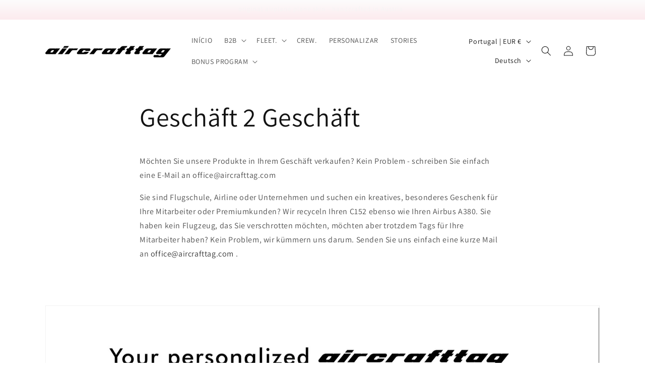

--- FILE ---
content_type: text/html; charset=utf-8
request_url: https://aircrafttag.com/de-pt/pages/b2b
body_size: 71753
content:
<!doctype html>
<html class="js" lang="de">
  <head>
    <meta charset="utf-8">
    <meta http-equiv="X-UA-Compatible" content="IE=edge">
    <meta name="viewport" content="width=device-width,initial-scale=1">
    <meta name="theme-color" content="">
    <link rel="canonical" href="https://aircrafttag.com/de-pt/pages/b2b"><link rel="preconnect" href="https://fonts.shopifycdn.com" crossorigin><title>
      Flugzeugtag | B2B
 &ndash; Aircrafttag</title>

    
      <meta name="description" content="Möchten Sie unsere Produkte in Ihrem Geschäft verkaufen? Kein Problem - schreiben Sie einfach eine E-Mail an office@aircrafttag.com Sie sind Flugschule, Airline oder Unternehmen und suchen ein kreatives, besonderes Geschenk für Ihre Mitarbeiter oder Premiumkunden? Wir recyceln Ihren C152 ebenso wie Ihren Airbus A380. S">
    

    

<meta property="og:site_name" content="Aircrafttag">
<meta property="og:url" content="https://aircrafttag.com/de-pt/pages/b2b">
<meta property="og:title" content="Flugzeugtag | B2B">
<meta property="og:type" content="website">
<meta property="og:description" content="Möchten Sie unsere Produkte in Ihrem Geschäft verkaufen? Kein Problem - schreiben Sie einfach eine E-Mail an office@aircrafttag.com Sie sind Flugschule, Airline oder Unternehmen und suchen ein kreatives, besonderes Geschenk für Ihre Mitarbeiter oder Premiumkunden? Wir recyceln Ihren C152 ebenso wie Ihren Airbus A380. S"><meta property="og:image" content="http://aircrafttag.com/cdn/shop/files/logo_voll_schwarz.png?height=628&pad_color=ffffff&v=1634894918&width=1200">
  <meta property="og:image:secure_url" content="https://aircrafttag.com/cdn/shop/files/logo_voll_schwarz.png?height=628&pad_color=ffffff&v=1634894918&width=1200">
  <meta property="og:image:width" content="1200">
  <meta property="og:image:height" content="628"><meta name="twitter:card" content="summary_large_image">
<meta name="twitter:title" content="Flugzeugtag | B2B">
<meta name="twitter:description" content="Möchten Sie unsere Produkte in Ihrem Geschäft verkaufen? Kein Problem - schreiben Sie einfach eine E-Mail an office@aircrafttag.com Sie sind Flugschule, Airline oder Unternehmen und suchen ein kreatives, besonderes Geschenk für Ihre Mitarbeiter oder Premiumkunden? Wir recyceln Ihren C152 ebenso wie Ihren Airbus A380. S">


    <script src="//aircrafttag.com/cdn/shop/t/20/assets/constants.js?v=132983761750457495441760620637" defer="defer"></script>
    <script src="//aircrafttag.com/cdn/shop/t/20/assets/pubsub.js?v=25310214064522200911760620701" defer="defer"></script>
    <script src="//aircrafttag.com/cdn/shop/t/20/assets/global.js?v=7301445359237545521760620642" defer="defer"></script>
    <script src="//aircrafttag.com/cdn/shop/t/20/assets/details-disclosure.js?v=13653116266235556501760620639" defer="defer"></script>
    <script src="//aircrafttag.com/cdn/shop/t/20/assets/details-modal.js?v=25581673532751508451760620639" defer="defer"></script>
    <script src="//aircrafttag.com/cdn/shop/t/20/assets/search-form.js?v=133129549252120666541760620706" defer="defer"></script><script src="//aircrafttag.com/cdn/shop/t/20/assets/animations.js?v=88693664871331136111760620610" defer="defer"></script><script>window.performance && window.performance.mark && window.performance.mark('shopify.content_for_header.start');</script><meta name="google-site-verification" content="yCWiSrCkBiWnwkC41W93yti4vhhG0QE_npk6N9lDgg8">
<meta name="facebook-domain-verification" content="darrremcwe7ueb0t0i7bgs35oapze5">
<meta id="shopify-digital-wallet" name="shopify-digital-wallet" content="/55021863048/digital_wallets/dialog">
<meta name="shopify-checkout-api-token" content="2a1f83a45c3b2d5a098aa97edbcea288">
<meta id="in-context-paypal-metadata" data-shop-id="55021863048" data-venmo-supported="false" data-environment="production" data-locale="de_DE" data-paypal-v4="true" data-currency="EUR">
<link rel="alternate" hreflang="x-default" href="https://aircrafttag.com/pages/b2b">
<link rel="alternate" hreflang="en" href="https://aircrafttag.com/pages/b2b">
<link rel="alternate" hreflang="de" href="https://aircrafttag.com/de/pages/b2b">
<link rel="alternate" hreflang="fr" href="https://aircrafttag.com/fr/pages/b2b">
<link rel="alternate" hreflang="es" href="https://aircrafttag.com/es/pages/b2b">
<link rel="alternate" hreflang="pt" href="https://aircrafttag.com/pt/pages/b2b">
<link rel="alternate" hreflang="it" href="https://aircrafttag.com/it/pages/b2b">
<link rel="alternate" hreflang="pt-PT" href="https://aircrafttag.com/pt-pt/pages/b2b">
<link rel="alternate" hreflang="es-PT" href="https://aircrafttag.com/es-pt/pages/b2b">
<link rel="alternate" hreflang="de-PT" href="https://aircrafttag.com/de-pt/pages/b2b">
<link rel="alternate" hreflang="fr-PT" href="https://aircrafttag.com/fr-pt/pages/b2b">
<link rel="alternate" hreflang="it-PT" href="https://aircrafttag.com/it-pt/pages/b2b">
<link rel="alternate" hreflang="en-PT" href="https://aircrafttag.com/en-pt/pages/b2b">
<link rel="alternate" hreflang="en-BE" href="https://aircrafttag.com/en-eu/pages/b2b">
<link rel="alternate" hreflang="de-BE" href="https://aircrafttag.com/de-eu/pages/b2b">
<link rel="alternate" hreflang="fr-BE" href="https://aircrafttag.com/fr-eu/pages/b2b">
<link rel="alternate" hreflang="es-BE" href="https://aircrafttag.com/es-eu/pages/b2b">
<link rel="alternate" hreflang="pt-BE" href="https://aircrafttag.com/pt-eu/pages/b2b">
<link rel="alternate" hreflang="it-BE" href="https://aircrafttag.com/it-eu/pages/b2b">
<link rel="alternate" hreflang="en-BG" href="https://aircrafttag.com/en-eu/pages/b2b">
<link rel="alternate" hreflang="de-BG" href="https://aircrafttag.com/de-eu/pages/b2b">
<link rel="alternate" hreflang="fr-BG" href="https://aircrafttag.com/fr-eu/pages/b2b">
<link rel="alternate" hreflang="es-BG" href="https://aircrafttag.com/es-eu/pages/b2b">
<link rel="alternate" hreflang="pt-BG" href="https://aircrafttag.com/pt-eu/pages/b2b">
<link rel="alternate" hreflang="it-BG" href="https://aircrafttag.com/it-eu/pages/b2b">
<link rel="alternate" hreflang="en-CY" href="https://aircrafttag.com/en-eu/pages/b2b">
<link rel="alternate" hreflang="de-CY" href="https://aircrafttag.com/de-eu/pages/b2b">
<link rel="alternate" hreflang="fr-CY" href="https://aircrafttag.com/fr-eu/pages/b2b">
<link rel="alternate" hreflang="es-CY" href="https://aircrafttag.com/es-eu/pages/b2b">
<link rel="alternate" hreflang="pt-CY" href="https://aircrafttag.com/pt-eu/pages/b2b">
<link rel="alternate" hreflang="it-CY" href="https://aircrafttag.com/it-eu/pages/b2b">
<link rel="alternate" hreflang="en-CZ" href="https://aircrafttag.com/en-eu/pages/b2b">
<link rel="alternate" hreflang="de-CZ" href="https://aircrafttag.com/de-eu/pages/b2b">
<link rel="alternate" hreflang="fr-CZ" href="https://aircrafttag.com/fr-eu/pages/b2b">
<link rel="alternate" hreflang="es-CZ" href="https://aircrafttag.com/es-eu/pages/b2b">
<link rel="alternate" hreflang="pt-CZ" href="https://aircrafttag.com/pt-eu/pages/b2b">
<link rel="alternate" hreflang="it-CZ" href="https://aircrafttag.com/it-eu/pages/b2b">
<link rel="alternate" hreflang="en-DK" href="https://aircrafttag.com/en-eu/pages/b2b">
<link rel="alternate" hreflang="de-DK" href="https://aircrafttag.com/de-eu/pages/b2b">
<link rel="alternate" hreflang="fr-DK" href="https://aircrafttag.com/fr-eu/pages/b2b">
<link rel="alternate" hreflang="es-DK" href="https://aircrafttag.com/es-eu/pages/b2b">
<link rel="alternate" hreflang="pt-DK" href="https://aircrafttag.com/pt-eu/pages/b2b">
<link rel="alternate" hreflang="it-DK" href="https://aircrafttag.com/it-eu/pages/b2b">
<link rel="alternate" hreflang="en-EE" href="https://aircrafttag.com/en-eu/pages/b2b">
<link rel="alternate" hreflang="de-EE" href="https://aircrafttag.com/de-eu/pages/b2b">
<link rel="alternate" hreflang="fr-EE" href="https://aircrafttag.com/fr-eu/pages/b2b">
<link rel="alternate" hreflang="es-EE" href="https://aircrafttag.com/es-eu/pages/b2b">
<link rel="alternate" hreflang="pt-EE" href="https://aircrafttag.com/pt-eu/pages/b2b">
<link rel="alternate" hreflang="it-EE" href="https://aircrafttag.com/it-eu/pages/b2b">
<link rel="alternate" hreflang="en-ES" href="https://aircrafttag.com/en-eu/pages/b2b">
<link rel="alternate" hreflang="de-ES" href="https://aircrafttag.com/de-eu/pages/b2b">
<link rel="alternate" hreflang="fr-ES" href="https://aircrafttag.com/fr-eu/pages/b2b">
<link rel="alternate" hreflang="es-ES" href="https://aircrafttag.com/es-eu/pages/b2b">
<link rel="alternate" hreflang="pt-ES" href="https://aircrafttag.com/pt-eu/pages/b2b">
<link rel="alternate" hreflang="it-ES" href="https://aircrafttag.com/it-eu/pages/b2b">
<link rel="alternate" hreflang="en-FI" href="https://aircrafttag.com/en-eu/pages/b2b">
<link rel="alternate" hreflang="de-FI" href="https://aircrafttag.com/de-eu/pages/b2b">
<link rel="alternate" hreflang="fr-FI" href="https://aircrafttag.com/fr-eu/pages/b2b">
<link rel="alternate" hreflang="es-FI" href="https://aircrafttag.com/es-eu/pages/b2b">
<link rel="alternate" hreflang="pt-FI" href="https://aircrafttag.com/pt-eu/pages/b2b">
<link rel="alternate" hreflang="it-FI" href="https://aircrafttag.com/it-eu/pages/b2b">
<link rel="alternate" hreflang="en-FR" href="https://aircrafttag.com/en-eu/pages/b2b">
<link rel="alternate" hreflang="de-FR" href="https://aircrafttag.com/de-eu/pages/b2b">
<link rel="alternate" hreflang="fr-FR" href="https://aircrafttag.com/fr-eu/pages/b2b">
<link rel="alternate" hreflang="es-FR" href="https://aircrafttag.com/es-eu/pages/b2b">
<link rel="alternate" hreflang="pt-FR" href="https://aircrafttag.com/pt-eu/pages/b2b">
<link rel="alternate" hreflang="it-FR" href="https://aircrafttag.com/it-eu/pages/b2b">
<link rel="alternate" hreflang="en-GR" href="https://aircrafttag.com/en-eu/pages/b2b">
<link rel="alternate" hreflang="de-GR" href="https://aircrafttag.com/de-eu/pages/b2b">
<link rel="alternate" hreflang="fr-GR" href="https://aircrafttag.com/fr-eu/pages/b2b">
<link rel="alternate" hreflang="es-GR" href="https://aircrafttag.com/es-eu/pages/b2b">
<link rel="alternate" hreflang="pt-GR" href="https://aircrafttag.com/pt-eu/pages/b2b">
<link rel="alternate" hreflang="it-GR" href="https://aircrafttag.com/it-eu/pages/b2b">
<link rel="alternate" hreflang="en-HR" href="https://aircrafttag.com/en-eu/pages/b2b">
<link rel="alternate" hreflang="de-HR" href="https://aircrafttag.com/de-eu/pages/b2b">
<link rel="alternate" hreflang="fr-HR" href="https://aircrafttag.com/fr-eu/pages/b2b">
<link rel="alternate" hreflang="es-HR" href="https://aircrafttag.com/es-eu/pages/b2b">
<link rel="alternate" hreflang="pt-HR" href="https://aircrafttag.com/pt-eu/pages/b2b">
<link rel="alternate" hreflang="it-HR" href="https://aircrafttag.com/it-eu/pages/b2b">
<link rel="alternate" hreflang="en-HU" href="https://aircrafttag.com/en-eu/pages/b2b">
<link rel="alternate" hreflang="de-HU" href="https://aircrafttag.com/de-eu/pages/b2b">
<link rel="alternate" hreflang="fr-HU" href="https://aircrafttag.com/fr-eu/pages/b2b">
<link rel="alternate" hreflang="es-HU" href="https://aircrafttag.com/es-eu/pages/b2b">
<link rel="alternate" hreflang="pt-HU" href="https://aircrafttag.com/pt-eu/pages/b2b">
<link rel="alternate" hreflang="it-HU" href="https://aircrafttag.com/it-eu/pages/b2b">
<link rel="alternate" hreflang="en-IE" href="https://aircrafttag.com/en-eu/pages/b2b">
<link rel="alternate" hreflang="de-IE" href="https://aircrafttag.com/de-eu/pages/b2b">
<link rel="alternate" hreflang="fr-IE" href="https://aircrafttag.com/fr-eu/pages/b2b">
<link rel="alternate" hreflang="es-IE" href="https://aircrafttag.com/es-eu/pages/b2b">
<link rel="alternate" hreflang="pt-IE" href="https://aircrafttag.com/pt-eu/pages/b2b">
<link rel="alternate" hreflang="it-IE" href="https://aircrafttag.com/it-eu/pages/b2b">
<link rel="alternate" hreflang="en-IT" href="https://aircrafttag.com/en-eu/pages/b2b">
<link rel="alternate" hreflang="de-IT" href="https://aircrafttag.com/de-eu/pages/b2b">
<link rel="alternate" hreflang="fr-IT" href="https://aircrafttag.com/fr-eu/pages/b2b">
<link rel="alternate" hreflang="es-IT" href="https://aircrafttag.com/es-eu/pages/b2b">
<link rel="alternate" hreflang="pt-IT" href="https://aircrafttag.com/pt-eu/pages/b2b">
<link rel="alternate" hreflang="it-IT" href="https://aircrafttag.com/it-eu/pages/b2b">
<link rel="alternate" hreflang="en-LT" href="https://aircrafttag.com/en-eu/pages/b2b">
<link rel="alternate" hreflang="de-LT" href="https://aircrafttag.com/de-eu/pages/b2b">
<link rel="alternate" hreflang="fr-LT" href="https://aircrafttag.com/fr-eu/pages/b2b">
<link rel="alternate" hreflang="es-LT" href="https://aircrafttag.com/es-eu/pages/b2b">
<link rel="alternate" hreflang="pt-LT" href="https://aircrafttag.com/pt-eu/pages/b2b">
<link rel="alternate" hreflang="it-LT" href="https://aircrafttag.com/it-eu/pages/b2b">
<link rel="alternate" hreflang="en-LU" href="https://aircrafttag.com/en-eu/pages/b2b">
<link rel="alternate" hreflang="de-LU" href="https://aircrafttag.com/de-eu/pages/b2b">
<link rel="alternate" hreflang="fr-LU" href="https://aircrafttag.com/fr-eu/pages/b2b">
<link rel="alternate" hreflang="es-LU" href="https://aircrafttag.com/es-eu/pages/b2b">
<link rel="alternate" hreflang="pt-LU" href="https://aircrafttag.com/pt-eu/pages/b2b">
<link rel="alternate" hreflang="it-LU" href="https://aircrafttag.com/it-eu/pages/b2b">
<link rel="alternate" hreflang="en-NL" href="https://aircrafttag.com/en-eu/pages/b2b">
<link rel="alternate" hreflang="de-NL" href="https://aircrafttag.com/de-eu/pages/b2b">
<link rel="alternate" hreflang="fr-NL" href="https://aircrafttag.com/fr-eu/pages/b2b">
<link rel="alternate" hreflang="es-NL" href="https://aircrafttag.com/es-eu/pages/b2b">
<link rel="alternate" hreflang="pt-NL" href="https://aircrafttag.com/pt-eu/pages/b2b">
<link rel="alternate" hreflang="it-NL" href="https://aircrafttag.com/it-eu/pages/b2b">
<link rel="alternate" hreflang="en-PL" href="https://aircrafttag.com/en-eu/pages/b2b">
<link rel="alternate" hreflang="de-PL" href="https://aircrafttag.com/de-eu/pages/b2b">
<link rel="alternate" hreflang="fr-PL" href="https://aircrafttag.com/fr-eu/pages/b2b">
<link rel="alternate" hreflang="es-PL" href="https://aircrafttag.com/es-eu/pages/b2b">
<link rel="alternate" hreflang="pt-PL" href="https://aircrafttag.com/pt-eu/pages/b2b">
<link rel="alternate" hreflang="it-PL" href="https://aircrafttag.com/it-eu/pages/b2b">
<link rel="alternate" hreflang="en-RO" href="https://aircrafttag.com/en-eu/pages/b2b">
<link rel="alternate" hreflang="de-RO" href="https://aircrafttag.com/de-eu/pages/b2b">
<link rel="alternate" hreflang="fr-RO" href="https://aircrafttag.com/fr-eu/pages/b2b">
<link rel="alternate" hreflang="es-RO" href="https://aircrafttag.com/es-eu/pages/b2b">
<link rel="alternate" hreflang="pt-RO" href="https://aircrafttag.com/pt-eu/pages/b2b">
<link rel="alternate" hreflang="it-RO" href="https://aircrafttag.com/it-eu/pages/b2b">
<link rel="alternate" hreflang="en-SE" href="https://aircrafttag.com/en-eu/pages/b2b">
<link rel="alternate" hreflang="de-SE" href="https://aircrafttag.com/de-eu/pages/b2b">
<link rel="alternate" hreflang="fr-SE" href="https://aircrafttag.com/fr-eu/pages/b2b">
<link rel="alternate" hreflang="es-SE" href="https://aircrafttag.com/es-eu/pages/b2b">
<link rel="alternate" hreflang="pt-SE" href="https://aircrafttag.com/pt-eu/pages/b2b">
<link rel="alternate" hreflang="it-SE" href="https://aircrafttag.com/it-eu/pages/b2b">
<link rel="alternate" hreflang="en-SI" href="https://aircrafttag.com/en-eu/pages/b2b">
<link rel="alternate" hreflang="de-SI" href="https://aircrafttag.com/de-eu/pages/b2b">
<link rel="alternate" hreflang="fr-SI" href="https://aircrafttag.com/fr-eu/pages/b2b">
<link rel="alternate" hreflang="es-SI" href="https://aircrafttag.com/es-eu/pages/b2b">
<link rel="alternate" hreflang="pt-SI" href="https://aircrafttag.com/pt-eu/pages/b2b">
<link rel="alternate" hreflang="it-SI" href="https://aircrafttag.com/it-eu/pages/b2b">
<link rel="alternate" hreflang="en-SK" href="https://aircrafttag.com/en-eu/pages/b2b">
<link rel="alternate" hreflang="de-SK" href="https://aircrafttag.com/de-eu/pages/b2b">
<link rel="alternate" hreflang="fr-SK" href="https://aircrafttag.com/fr-eu/pages/b2b">
<link rel="alternate" hreflang="es-SK" href="https://aircrafttag.com/es-eu/pages/b2b">
<link rel="alternate" hreflang="pt-SK" href="https://aircrafttag.com/pt-eu/pages/b2b">
<link rel="alternate" hreflang="it-SK" href="https://aircrafttag.com/it-eu/pages/b2b">
<link rel="alternate" hreflang="en-LV" href="https://aircrafttag.com/en-eu/pages/b2b">
<link rel="alternate" hreflang="de-LV" href="https://aircrafttag.com/de-eu/pages/b2b">
<link rel="alternate" hreflang="fr-LV" href="https://aircrafttag.com/fr-eu/pages/b2b">
<link rel="alternate" hreflang="es-LV" href="https://aircrafttag.com/es-eu/pages/b2b">
<link rel="alternate" hreflang="pt-LV" href="https://aircrafttag.com/pt-eu/pages/b2b">
<link rel="alternate" hreflang="it-LV" href="https://aircrafttag.com/it-eu/pages/b2b">
<link rel="alternate" hreflang="en-MC" href="https://aircrafttag.com/en-eu/pages/b2b">
<link rel="alternate" hreflang="de-MC" href="https://aircrafttag.com/de-eu/pages/b2b">
<link rel="alternate" hreflang="fr-MC" href="https://aircrafttag.com/fr-eu/pages/b2b">
<link rel="alternate" hreflang="es-MC" href="https://aircrafttag.com/es-eu/pages/b2b">
<link rel="alternate" hreflang="pt-MC" href="https://aircrafttag.com/pt-eu/pages/b2b">
<link rel="alternate" hreflang="it-MC" href="https://aircrafttag.com/it-eu/pages/b2b">
<link rel="alternate" hreflang="de-CH" href="https://aircrafttag.com/de-ch/pages/b2b">
<link rel="alternate" hreflang="es-CH" href="https://aircrafttag.com/es-ch/pages/b2b">
<link rel="alternate" hreflang="pt-CH" href="https://aircrafttag.com/pt-ch/pages/b2b">
<link rel="alternate" hreflang="it-CH" href="https://aircrafttag.com/it-ch/pages/b2b">
<link rel="alternate" hreflang="fr-CH" href="https://aircrafttag.com/fr-ch/pages/b2b">
<link rel="alternate" hreflang="en-CH" href="https://aircrafttag.com/en-ch/pages/b2b">
<link rel="alternate" hreflang="en-LI" href="https://aircrafttag.com/en-li/pages/b2b">
<link rel="alternate" hreflang="de-LI" href="https://aircrafttag.com/de-li/pages/b2b">
<link rel="alternate" hreflang="en-MX" href="https://aircrafttag.com/en-mx/pages/b2b">
<link rel="alternate" hreflang="de-MX" href="https://aircrafttag.com/de-mx/pages/b2b">
<link rel="alternate" hreflang="fr-MX" href="https://aircrafttag.com/fr-mx/pages/b2b">
<link rel="alternate" hreflang="it-MX" href="https://aircrafttag.com/it-mx/pages/b2b">
<link rel="alternate" hreflang="es-MX" href="https://aircrafttag.com/es-mx/pages/b2b">
<link rel="alternate" hreflang="pt-MX" href="https://aircrafttag.com/pt-mx/pages/b2b">
<link rel="alternate" hreflang="en-US" href="https://aircrafttag.com/en-mx/pages/b2b">
<link rel="alternate" hreflang="de-US" href="https://aircrafttag.com/de-mx/pages/b2b">
<link rel="alternate" hreflang="fr-US" href="https://aircrafttag.com/fr-mx/pages/b2b">
<link rel="alternate" hreflang="it-US" href="https://aircrafttag.com/it-mx/pages/b2b">
<link rel="alternate" hreflang="es-US" href="https://aircrafttag.com/es-mx/pages/b2b">
<link rel="alternate" hreflang="pt-US" href="https://aircrafttag.com/pt-mx/pages/b2b">
<link rel="alternate" hreflang="en-CA" href="https://aircrafttag.com/en-mx/pages/b2b">
<link rel="alternate" hreflang="de-CA" href="https://aircrafttag.com/de-mx/pages/b2b">
<link rel="alternate" hreflang="fr-CA" href="https://aircrafttag.com/fr-mx/pages/b2b">
<link rel="alternate" hreflang="it-CA" href="https://aircrafttag.com/it-mx/pages/b2b">
<link rel="alternate" hreflang="es-CA" href="https://aircrafttag.com/es-mx/pages/b2b">
<link rel="alternate" hreflang="pt-CA" href="https://aircrafttag.com/pt-mx/pages/b2b">
<link rel="alternate" hreflang="en-AL" href="https://aircrafttag.com/en-en/pages/b2b">
<link rel="alternate" hreflang="de-AL" href="https://aircrafttag.com/de-en/pages/b2b">
<link rel="alternate" hreflang="fr-AL" href="https://aircrafttag.com/fr-en/pages/b2b">
<link rel="alternate" hreflang="es-AL" href="https://aircrafttag.com/es-en/pages/b2b">
<link rel="alternate" hreflang="pt-AL" href="https://aircrafttag.com/pt-en/pages/b2b">
<link rel="alternate" hreflang="it-AL" href="https://aircrafttag.com/it-en/pages/b2b">
<link rel="alternate" hreflang="en-AD" href="https://aircrafttag.com/en-en/pages/b2b">
<link rel="alternate" hreflang="de-AD" href="https://aircrafttag.com/de-en/pages/b2b">
<link rel="alternate" hreflang="fr-AD" href="https://aircrafttag.com/fr-en/pages/b2b">
<link rel="alternate" hreflang="es-AD" href="https://aircrafttag.com/es-en/pages/b2b">
<link rel="alternate" hreflang="pt-AD" href="https://aircrafttag.com/pt-en/pages/b2b">
<link rel="alternate" hreflang="it-AD" href="https://aircrafttag.com/it-en/pages/b2b">
<link rel="alternate" hreflang="en-BA" href="https://aircrafttag.com/en-en/pages/b2b">
<link rel="alternate" hreflang="de-BA" href="https://aircrafttag.com/de-en/pages/b2b">
<link rel="alternate" hreflang="fr-BA" href="https://aircrafttag.com/fr-en/pages/b2b">
<link rel="alternate" hreflang="es-BA" href="https://aircrafttag.com/es-en/pages/b2b">
<link rel="alternate" hreflang="pt-BA" href="https://aircrafttag.com/pt-en/pages/b2b">
<link rel="alternate" hreflang="it-BA" href="https://aircrafttag.com/it-en/pages/b2b">
<link rel="alternate" hreflang="en-FO" href="https://aircrafttag.com/en-en/pages/b2b">
<link rel="alternate" hreflang="de-FO" href="https://aircrafttag.com/de-en/pages/b2b">
<link rel="alternate" hreflang="fr-FO" href="https://aircrafttag.com/fr-en/pages/b2b">
<link rel="alternate" hreflang="es-FO" href="https://aircrafttag.com/es-en/pages/b2b">
<link rel="alternate" hreflang="pt-FO" href="https://aircrafttag.com/pt-en/pages/b2b">
<link rel="alternate" hreflang="it-FO" href="https://aircrafttag.com/it-en/pages/b2b">
<link rel="alternate" hreflang="en-GI" href="https://aircrafttag.com/en-en/pages/b2b">
<link rel="alternate" hreflang="de-GI" href="https://aircrafttag.com/de-en/pages/b2b">
<link rel="alternate" hreflang="fr-GI" href="https://aircrafttag.com/fr-en/pages/b2b">
<link rel="alternate" hreflang="es-GI" href="https://aircrafttag.com/es-en/pages/b2b">
<link rel="alternate" hreflang="pt-GI" href="https://aircrafttag.com/pt-en/pages/b2b">
<link rel="alternate" hreflang="it-GI" href="https://aircrafttag.com/it-en/pages/b2b">
<link rel="alternate" hreflang="en-IS" href="https://aircrafttag.com/en-en/pages/b2b">
<link rel="alternate" hreflang="de-IS" href="https://aircrafttag.com/de-en/pages/b2b">
<link rel="alternate" hreflang="fr-IS" href="https://aircrafttag.com/fr-en/pages/b2b">
<link rel="alternate" hreflang="es-IS" href="https://aircrafttag.com/es-en/pages/b2b">
<link rel="alternate" hreflang="pt-IS" href="https://aircrafttag.com/pt-en/pages/b2b">
<link rel="alternate" hreflang="it-IS" href="https://aircrafttag.com/it-en/pages/b2b">
<link rel="alternate" hreflang="en-XK" href="https://aircrafttag.com/en-en/pages/b2b">
<link rel="alternate" hreflang="de-XK" href="https://aircrafttag.com/de-en/pages/b2b">
<link rel="alternate" hreflang="fr-XK" href="https://aircrafttag.com/fr-en/pages/b2b">
<link rel="alternate" hreflang="es-XK" href="https://aircrafttag.com/es-en/pages/b2b">
<link rel="alternate" hreflang="pt-XK" href="https://aircrafttag.com/pt-en/pages/b2b">
<link rel="alternate" hreflang="it-XK" href="https://aircrafttag.com/it-en/pages/b2b">
<link rel="alternate" hreflang="en-MD" href="https://aircrafttag.com/en-en/pages/b2b">
<link rel="alternate" hreflang="de-MD" href="https://aircrafttag.com/de-en/pages/b2b">
<link rel="alternate" hreflang="fr-MD" href="https://aircrafttag.com/fr-en/pages/b2b">
<link rel="alternate" hreflang="es-MD" href="https://aircrafttag.com/es-en/pages/b2b">
<link rel="alternate" hreflang="pt-MD" href="https://aircrafttag.com/pt-en/pages/b2b">
<link rel="alternate" hreflang="it-MD" href="https://aircrafttag.com/it-en/pages/b2b">
<link rel="alternate" hreflang="en-ME" href="https://aircrafttag.com/en-en/pages/b2b">
<link rel="alternate" hreflang="de-ME" href="https://aircrafttag.com/de-en/pages/b2b">
<link rel="alternate" hreflang="fr-ME" href="https://aircrafttag.com/fr-en/pages/b2b">
<link rel="alternate" hreflang="es-ME" href="https://aircrafttag.com/es-en/pages/b2b">
<link rel="alternate" hreflang="pt-ME" href="https://aircrafttag.com/pt-en/pages/b2b">
<link rel="alternate" hreflang="it-ME" href="https://aircrafttag.com/it-en/pages/b2b">
<link rel="alternate" hreflang="en-MK" href="https://aircrafttag.com/en-en/pages/b2b">
<link rel="alternate" hreflang="de-MK" href="https://aircrafttag.com/de-en/pages/b2b">
<link rel="alternate" hreflang="fr-MK" href="https://aircrafttag.com/fr-en/pages/b2b">
<link rel="alternate" hreflang="es-MK" href="https://aircrafttag.com/es-en/pages/b2b">
<link rel="alternate" hreflang="pt-MK" href="https://aircrafttag.com/pt-en/pages/b2b">
<link rel="alternate" hreflang="it-MK" href="https://aircrafttag.com/it-en/pages/b2b">
<link rel="alternate" hreflang="en-NO" href="https://aircrafttag.com/en-en/pages/b2b">
<link rel="alternate" hreflang="de-NO" href="https://aircrafttag.com/de-en/pages/b2b">
<link rel="alternate" hreflang="fr-NO" href="https://aircrafttag.com/fr-en/pages/b2b">
<link rel="alternate" hreflang="es-NO" href="https://aircrafttag.com/es-en/pages/b2b">
<link rel="alternate" hreflang="pt-NO" href="https://aircrafttag.com/pt-en/pages/b2b">
<link rel="alternate" hreflang="it-NO" href="https://aircrafttag.com/it-en/pages/b2b">
<link rel="alternate" hreflang="en-SM" href="https://aircrafttag.com/en-en/pages/b2b">
<link rel="alternate" hreflang="de-SM" href="https://aircrafttag.com/de-en/pages/b2b">
<link rel="alternate" hreflang="fr-SM" href="https://aircrafttag.com/fr-en/pages/b2b">
<link rel="alternate" hreflang="es-SM" href="https://aircrafttag.com/es-en/pages/b2b">
<link rel="alternate" hreflang="pt-SM" href="https://aircrafttag.com/pt-en/pages/b2b">
<link rel="alternate" hreflang="it-SM" href="https://aircrafttag.com/it-en/pages/b2b">
<link rel="alternate" hreflang="en-RS" href="https://aircrafttag.com/en-en/pages/b2b">
<link rel="alternate" hreflang="de-RS" href="https://aircrafttag.com/de-en/pages/b2b">
<link rel="alternate" hreflang="fr-RS" href="https://aircrafttag.com/fr-en/pages/b2b">
<link rel="alternate" hreflang="es-RS" href="https://aircrafttag.com/es-en/pages/b2b">
<link rel="alternate" hreflang="pt-RS" href="https://aircrafttag.com/pt-en/pages/b2b">
<link rel="alternate" hreflang="it-RS" href="https://aircrafttag.com/it-en/pages/b2b">
<link rel="alternate" hreflang="en-TR" href="https://aircrafttag.com/en-en/pages/b2b">
<link rel="alternate" hreflang="de-TR" href="https://aircrafttag.com/de-en/pages/b2b">
<link rel="alternate" hreflang="fr-TR" href="https://aircrafttag.com/fr-en/pages/b2b">
<link rel="alternate" hreflang="es-TR" href="https://aircrafttag.com/es-en/pages/b2b">
<link rel="alternate" hreflang="pt-TR" href="https://aircrafttag.com/pt-en/pages/b2b">
<link rel="alternate" hreflang="it-TR" href="https://aircrafttag.com/it-en/pages/b2b">
<link rel="alternate" hreflang="en-CN" href="https://aircrafttag.com/en-as/pages/b2b">
<link rel="alternate" hreflang="de-CN" href="https://aircrafttag.com/de-as/pages/b2b">
<link rel="alternate" hreflang="fr-CN" href="https://aircrafttag.com/fr-as/pages/b2b">
<link rel="alternate" hreflang="es-CN" href="https://aircrafttag.com/es-as/pages/b2b">
<link rel="alternate" hreflang="pt-CN" href="https://aircrafttag.com/pt-as/pages/b2b">
<link rel="alternate" hreflang="it-CN" href="https://aircrafttag.com/it-as/pages/b2b">
<link rel="alternate" hreflang="ja-CN" href="https://aircrafttag.com/ja-as/pages/b2b">
<link rel="alternate" hreflang="zh-Hans-CN" href="https://aircrafttag.com/zh-as/pages/b2b">
<link rel="alternate" hreflang="en-HK" href="https://aircrafttag.com/en-as/pages/b2b">
<link rel="alternate" hreflang="de-HK" href="https://aircrafttag.com/de-as/pages/b2b">
<link rel="alternate" hreflang="fr-HK" href="https://aircrafttag.com/fr-as/pages/b2b">
<link rel="alternate" hreflang="es-HK" href="https://aircrafttag.com/es-as/pages/b2b">
<link rel="alternate" hreflang="pt-HK" href="https://aircrafttag.com/pt-as/pages/b2b">
<link rel="alternate" hreflang="it-HK" href="https://aircrafttag.com/it-as/pages/b2b">
<link rel="alternate" hreflang="ja-HK" href="https://aircrafttag.com/ja-as/pages/b2b">
<link rel="alternate" hreflang="zh-Hans-HK" href="https://aircrafttag.com/zh-as/pages/b2b">
<link rel="alternate" hreflang="en-ID" href="https://aircrafttag.com/en-as/pages/b2b">
<link rel="alternate" hreflang="de-ID" href="https://aircrafttag.com/de-as/pages/b2b">
<link rel="alternate" hreflang="fr-ID" href="https://aircrafttag.com/fr-as/pages/b2b">
<link rel="alternate" hreflang="es-ID" href="https://aircrafttag.com/es-as/pages/b2b">
<link rel="alternate" hreflang="pt-ID" href="https://aircrafttag.com/pt-as/pages/b2b">
<link rel="alternate" hreflang="it-ID" href="https://aircrafttag.com/it-as/pages/b2b">
<link rel="alternate" hreflang="ja-ID" href="https://aircrafttag.com/ja-as/pages/b2b">
<link rel="alternate" hreflang="zh-Hans-ID" href="https://aircrafttag.com/zh-as/pages/b2b">
<link rel="alternate" hreflang="en-IN" href="https://aircrafttag.com/en-as/pages/b2b">
<link rel="alternate" hreflang="de-IN" href="https://aircrafttag.com/de-as/pages/b2b">
<link rel="alternate" hreflang="fr-IN" href="https://aircrafttag.com/fr-as/pages/b2b">
<link rel="alternate" hreflang="es-IN" href="https://aircrafttag.com/es-as/pages/b2b">
<link rel="alternate" hreflang="pt-IN" href="https://aircrafttag.com/pt-as/pages/b2b">
<link rel="alternate" hreflang="it-IN" href="https://aircrafttag.com/it-as/pages/b2b">
<link rel="alternate" hreflang="ja-IN" href="https://aircrafttag.com/ja-as/pages/b2b">
<link rel="alternate" hreflang="zh-Hans-IN" href="https://aircrafttag.com/zh-as/pages/b2b">
<link rel="alternate" hreflang="en-JP" href="https://aircrafttag.com/en-as/pages/b2b">
<link rel="alternate" hreflang="de-JP" href="https://aircrafttag.com/de-as/pages/b2b">
<link rel="alternate" hreflang="fr-JP" href="https://aircrafttag.com/fr-as/pages/b2b">
<link rel="alternate" hreflang="es-JP" href="https://aircrafttag.com/es-as/pages/b2b">
<link rel="alternate" hreflang="pt-JP" href="https://aircrafttag.com/pt-as/pages/b2b">
<link rel="alternate" hreflang="it-JP" href="https://aircrafttag.com/it-as/pages/b2b">
<link rel="alternate" hreflang="ja-JP" href="https://aircrafttag.com/ja-as/pages/b2b">
<link rel="alternate" hreflang="zh-Hans-JP" href="https://aircrafttag.com/zh-as/pages/b2b">
<link rel="alternate" hreflang="en-KH" href="https://aircrafttag.com/en-as/pages/b2b">
<link rel="alternate" hreflang="de-KH" href="https://aircrafttag.com/de-as/pages/b2b">
<link rel="alternate" hreflang="fr-KH" href="https://aircrafttag.com/fr-as/pages/b2b">
<link rel="alternate" hreflang="es-KH" href="https://aircrafttag.com/es-as/pages/b2b">
<link rel="alternate" hreflang="pt-KH" href="https://aircrafttag.com/pt-as/pages/b2b">
<link rel="alternate" hreflang="it-KH" href="https://aircrafttag.com/it-as/pages/b2b">
<link rel="alternate" hreflang="ja-KH" href="https://aircrafttag.com/ja-as/pages/b2b">
<link rel="alternate" hreflang="zh-Hans-KH" href="https://aircrafttag.com/zh-as/pages/b2b">
<link rel="alternate" hreflang="en-LA" href="https://aircrafttag.com/en-as/pages/b2b">
<link rel="alternate" hreflang="de-LA" href="https://aircrafttag.com/de-as/pages/b2b">
<link rel="alternate" hreflang="fr-LA" href="https://aircrafttag.com/fr-as/pages/b2b">
<link rel="alternate" hreflang="es-LA" href="https://aircrafttag.com/es-as/pages/b2b">
<link rel="alternate" hreflang="pt-LA" href="https://aircrafttag.com/pt-as/pages/b2b">
<link rel="alternate" hreflang="it-LA" href="https://aircrafttag.com/it-as/pages/b2b">
<link rel="alternate" hreflang="ja-LA" href="https://aircrafttag.com/ja-as/pages/b2b">
<link rel="alternate" hreflang="zh-Hans-LA" href="https://aircrafttag.com/zh-as/pages/b2b">
<link rel="alternate" hreflang="en-MY" href="https://aircrafttag.com/en-as/pages/b2b">
<link rel="alternate" hreflang="de-MY" href="https://aircrafttag.com/de-as/pages/b2b">
<link rel="alternate" hreflang="fr-MY" href="https://aircrafttag.com/fr-as/pages/b2b">
<link rel="alternate" hreflang="es-MY" href="https://aircrafttag.com/es-as/pages/b2b">
<link rel="alternate" hreflang="pt-MY" href="https://aircrafttag.com/pt-as/pages/b2b">
<link rel="alternate" hreflang="it-MY" href="https://aircrafttag.com/it-as/pages/b2b">
<link rel="alternate" hreflang="ja-MY" href="https://aircrafttag.com/ja-as/pages/b2b">
<link rel="alternate" hreflang="zh-Hans-MY" href="https://aircrafttag.com/zh-as/pages/b2b">
<link rel="alternate" hreflang="en-SG" href="https://aircrafttag.com/en-as/pages/b2b">
<link rel="alternate" hreflang="de-SG" href="https://aircrafttag.com/de-as/pages/b2b">
<link rel="alternate" hreflang="fr-SG" href="https://aircrafttag.com/fr-as/pages/b2b">
<link rel="alternate" hreflang="es-SG" href="https://aircrafttag.com/es-as/pages/b2b">
<link rel="alternate" hreflang="pt-SG" href="https://aircrafttag.com/pt-as/pages/b2b">
<link rel="alternate" hreflang="it-SG" href="https://aircrafttag.com/it-as/pages/b2b">
<link rel="alternate" hreflang="ja-SG" href="https://aircrafttag.com/ja-as/pages/b2b">
<link rel="alternate" hreflang="zh-Hans-SG" href="https://aircrafttag.com/zh-as/pages/b2b">
<link rel="alternate" hreflang="en-TH" href="https://aircrafttag.com/en-as/pages/b2b">
<link rel="alternate" hreflang="de-TH" href="https://aircrafttag.com/de-as/pages/b2b">
<link rel="alternate" hreflang="fr-TH" href="https://aircrafttag.com/fr-as/pages/b2b">
<link rel="alternate" hreflang="es-TH" href="https://aircrafttag.com/es-as/pages/b2b">
<link rel="alternate" hreflang="pt-TH" href="https://aircrafttag.com/pt-as/pages/b2b">
<link rel="alternate" hreflang="it-TH" href="https://aircrafttag.com/it-as/pages/b2b">
<link rel="alternate" hreflang="ja-TH" href="https://aircrafttag.com/ja-as/pages/b2b">
<link rel="alternate" hreflang="zh-Hans-TH" href="https://aircrafttag.com/zh-as/pages/b2b">
<link rel="alternate" hreflang="en-VN" href="https://aircrafttag.com/en-as/pages/b2b">
<link rel="alternate" hreflang="de-VN" href="https://aircrafttag.com/de-as/pages/b2b">
<link rel="alternate" hreflang="fr-VN" href="https://aircrafttag.com/fr-as/pages/b2b">
<link rel="alternate" hreflang="es-VN" href="https://aircrafttag.com/es-as/pages/b2b">
<link rel="alternate" hreflang="pt-VN" href="https://aircrafttag.com/pt-as/pages/b2b">
<link rel="alternate" hreflang="it-VN" href="https://aircrafttag.com/it-as/pages/b2b">
<link rel="alternate" hreflang="ja-VN" href="https://aircrafttag.com/ja-as/pages/b2b">
<link rel="alternate" hreflang="zh-Hans-VN" href="https://aircrafttag.com/zh-as/pages/b2b">
<link rel="alternate" hreflang="en-TW" href="https://aircrafttag.com/en-as/pages/b2b">
<link rel="alternate" hreflang="de-TW" href="https://aircrafttag.com/de-as/pages/b2b">
<link rel="alternate" hreflang="fr-TW" href="https://aircrafttag.com/fr-as/pages/b2b">
<link rel="alternate" hreflang="es-TW" href="https://aircrafttag.com/es-as/pages/b2b">
<link rel="alternate" hreflang="pt-TW" href="https://aircrafttag.com/pt-as/pages/b2b">
<link rel="alternate" hreflang="it-TW" href="https://aircrafttag.com/it-as/pages/b2b">
<link rel="alternate" hreflang="ja-TW" href="https://aircrafttag.com/ja-as/pages/b2b">
<link rel="alternate" hreflang="zh-Hans-TW" href="https://aircrafttag.com/zh-as/pages/b2b">
<link rel="alternate" hreflang="en-EG" href="https://aircrafttag.com/en-int/pages/b2b">
<link rel="alternate" hreflang="de-EG" href="https://aircrafttag.com/de-int/pages/b2b">
<link rel="alternate" hreflang="fr-EG" href="https://aircrafttag.com/fr-int/pages/b2b">
<link rel="alternate" hreflang="es-EG" href="https://aircrafttag.com/es-int/pages/b2b">
<link rel="alternate" hreflang="pt-EG" href="https://aircrafttag.com/pt-int/pages/b2b">
<link rel="alternate" hreflang="it-EG" href="https://aircrafttag.com/it-int/pages/b2b">
<link rel="alternate" hreflang="en-DZ" href="https://aircrafttag.com/en-int/pages/b2b">
<link rel="alternate" hreflang="de-DZ" href="https://aircrafttag.com/de-int/pages/b2b">
<link rel="alternate" hreflang="fr-DZ" href="https://aircrafttag.com/fr-int/pages/b2b">
<link rel="alternate" hreflang="es-DZ" href="https://aircrafttag.com/es-int/pages/b2b">
<link rel="alternate" hreflang="pt-DZ" href="https://aircrafttag.com/pt-int/pages/b2b">
<link rel="alternate" hreflang="it-DZ" href="https://aircrafttag.com/it-int/pages/b2b">
<link rel="alternate" hreflang="en-AO" href="https://aircrafttag.com/en-int/pages/b2b">
<link rel="alternate" hreflang="de-AO" href="https://aircrafttag.com/de-int/pages/b2b">
<link rel="alternate" hreflang="fr-AO" href="https://aircrafttag.com/fr-int/pages/b2b">
<link rel="alternate" hreflang="es-AO" href="https://aircrafttag.com/es-int/pages/b2b">
<link rel="alternate" hreflang="pt-AO" href="https://aircrafttag.com/pt-int/pages/b2b">
<link rel="alternate" hreflang="it-AO" href="https://aircrafttag.com/it-int/pages/b2b">
<link rel="alternate" hreflang="en-AI" href="https://aircrafttag.com/en-int/pages/b2b">
<link rel="alternate" hreflang="de-AI" href="https://aircrafttag.com/de-int/pages/b2b">
<link rel="alternate" hreflang="fr-AI" href="https://aircrafttag.com/fr-int/pages/b2b">
<link rel="alternate" hreflang="es-AI" href="https://aircrafttag.com/es-int/pages/b2b">
<link rel="alternate" hreflang="pt-AI" href="https://aircrafttag.com/pt-int/pages/b2b">
<link rel="alternate" hreflang="it-AI" href="https://aircrafttag.com/it-int/pages/b2b">
<link rel="alternate" hreflang="en-AG" href="https://aircrafttag.com/en-int/pages/b2b">
<link rel="alternate" hreflang="de-AG" href="https://aircrafttag.com/de-int/pages/b2b">
<link rel="alternate" hreflang="fr-AG" href="https://aircrafttag.com/fr-int/pages/b2b">
<link rel="alternate" hreflang="es-AG" href="https://aircrafttag.com/es-int/pages/b2b">
<link rel="alternate" hreflang="pt-AG" href="https://aircrafttag.com/pt-int/pages/b2b">
<link rel="alternate" hreflang="it-AG" href="https://aircrafttag.com/it-int/pages/b2b">
<link rel="alternate" hreflang="en-AR" href="https://aircrafttag.com/en-int/pages/b2b">
<link rel="alternate" hreflang="de-AR" href="https://aircrafttag.com/de-int/pages/b2b">
<link rel="alternate" hreflang="fr-AR" href="https://aircrafttag.com/fr-int/pages/b2b">
<link rel="alternate" hreflang="es-AR" href="https://aircrafttag.com/es-int/pages/b2b">
<link rel="alternate" hreflang="pt-AR" href="https://aircrafttag.com/pt-int/pages/b2b">
<link rel="alternate" hreflang="it-AR" href="https://aircrafttag.com/it-int/pages/b2b">
<link rel="alternate" hreflang="en-AM" href="https://aircrafttag.com/en-int/pages/b2b">
<link rel="alternate" hreflang="de-AM" href="https://aircrafttag.com/de-int/pages/b2b">
<link rel="alternate" hreflang="fr-AM" href="https://aircrafttag.com/fr-int/pages/b2b">
<link rel="alternate" hreflang="es-AM" href="https://aircrafttag.com/es-int/pages/b2b">
<link rel="alternate" hreflang="pt-AM" href="https://aircrafttag.com/pt-int/pages/b2b">
<link rel="alternate" hreflang="it-AM" href="https://aircrafttag.com/it-int/pages/b2b">
<link rel="alternate" hreflang="en-AW" href="https://aircrafttag.com/en-int/pages/b2b">
<link rel="alternate" hreflang="de-AW" href="https://aircrafttag.com/de-int/pages/b2b">
<link rel="alternate" hreflang="fr-AW" href="https://aircrafttag.com/fr-int/pages/b2b">
<link rel="alternate" hreflang="es-AW" href="https://aircrafttag.com/es-int/pages/b2b">
<link rel="alternate" hreflang="pt-AW" href="https://aircrafttag.com/pt-int/pages/b2b">
<link rel="alternate" hreflang="it-AW" href="https://aircrafttag.com/it-int/pages/b2b">
<link rel="alternate" hreflang="en-AU" href="https://aircrafttag.com/en-int/pages/b2b">
<link rel="alternate" hreflang="de-AU" href="https://aircrafttag.com/de-int/pages/b2b">
<link rel="alternate" hreflang="fr-AU" href="https://aircrafttag.com/fr-int/pages/b2b">
<link rel="alternate" hreflang="es-AU" href="https://aircrafttag.com/es-int/pages/b2b">
<link rel="alternate" hreflang="pt-AU" href="https://aircrafttag.com/pt-int/pages/b2b">
<link rel="alternate" hreflang="it-AU" href="https://aircrafttag.com/it-int/pages/b2b">
<link rel="alternate" hreflang="en-AZ" href="https://aircrafttag.com/en-int/pages/b2b">
<link rel="alternate" hreflang="de-AZ" href="https://aircrafttag.com/de-int/pages/b2b">
<link rel="alternate" hreflang="fr-AZ" href="https://aircrafttag.com/fr-int/pages/b2b">
<link rel="alternate" hreflang="es-AZ" href="https://aircrafttag.com/es-int/pages/b2b">
<link rel="alternate" hreflang="pt-AZ" href="https://aircrafttag.com/pt-int/pages/b2b">
<link rel="alternate" hreflang="it-AZ" href="https://aircrafttag.com/it-int/pages/b2b">
<link rel="alternate" hreflang="en-BH" href="https://aircrafttag.com/en-int/pages/b2b">
<link rel="alternate" hreflang="de-BH" href="https://aircrafttag.com/de-int/pages/b2b">
<link rel="alternate" hreflang="fr-BH" href="https://aircrafttag.com/fr-int/pages/b2b">
<link rel="alternate" hreflang="es-BH" href="https://aircrafttag.com/es-int/pages/b2b">
<link rel="alternate" hreflang="pt-BH" href="https://aircrafttag.com/pt-int/pages/b2b">
<link rel="alternate" hreflang="it-BH" href="https://aircrafttag.com/it-int/pages/b2b">
<link rel="alternate" hreflang="en-BD" href="https://aircrafttag.com/en-int/pages/b2b">
<link rel="alternate" hreflang="de-BD" href="https://aircrafttag.com/de-int/pages/b2b">
<link rel="alternate" hreflang="fr-BD" href="https://aircrafttag.com/fr-int/pages/b2b">
<link rel="alternate" hreflang="es-BD" href="https://aircrafttag.com/es-int/pages/b2b">
<link rel="alternate" hreflang="pt-BD" href="https://aircrafttag.com/pt-int/pages/b2b">
<link rel="alternate" hreflang="it-BD" href="https://aircrafttag.com/it-int/pages/b2b">
<link rel="alternate" hreflang="en-BB" href="https://aircrafttag.com/en-int/pages/b2b">
<link rel="alternate" hreflang="de-BB" href="https://aircrafttag.com/de-int/pages/b2b">
<link rel="alternate" hreflang="fr-BB" href="https://aircrafttag.com/fr-int/pages/b2b">
<link rel="alternate" hreflang="es-BB" href="https://aircrafttag.com/es-int/pages/b2b">
<link rel="alternate" hreflang="pt-BB" href="https://aircrafttag.com/pt-int/pages/b2b">
<link rel="alternate" hreflang="it-BB" href="https://aircrafttag.com/it-int/pages/b2b">
<link rel="alternate" hreflang="en-BZ" href="https://aircrafttag.com/en-int/pages/b2b">
<link rel="alternate" hreflang="de-BZ" href="https://aircrafttag.com/de-int/pages/b2b">
<link rel="alternate" hreflang="fr-BZ" href="https://aircrafttag.com/fr-int/pages/b2b">
<link rel="alternate" hreflang="es-BZ" href="https://aircrafttag.com/es-int/pages/b2b">
<link rel="alternate" hreflang="pt-BZ" href="https://aircrafttag.com/pt-int/pages/b2b">
<link rel="alternate" hreflang="it-BZ" href="https://aircrafttag.com/it-int/pages/b2b">
<link rel="alternate" hreflang="en-BJ" href="https://aircrafttag.com/en-int/pages/b2b">
<link rel="alternate" hreflang="de-BJ" href="https://aircrafttag.com/de-int/pages/b2b">
<link rel="alternate" hreflang="fr-BJ" href="https://aircrafttag.com/fr-int/pages/b2b">
<link rel="alternate" hreflang="es-BJ" href="https://aircrafttag.com/es-int/pages/b2b">
<link rel="alternate" hreflang="pt-BJ" href="https://aircrafttag.com/pt-int/pages/b2b">
<link rel="alternate" hreflang="it-BJ" href="https://aircrafttag.com/it-int/pages/b2b">
<link rel="alternate" hreflang="en-BM" href="https://aircrafttag.com/en-int/pages/b2b">
<link rel="alternate" hreflang="de-BM" href="https://aircrafttag.com/de-int/pages/b2b">
<link rel="alternate" hreflang="fr-BM" href="https://aircrafttag.com/fr-int/pages/b2b">
<link rel="alternate" hreflang="es-BM" href="https://aircrafttag.com/es-int/pages/b2b">
<link rel="alternate" hreflang="pt-BM" href="https://aircrafttag.com/pt-int/pages/b2b">
<link rel="alternate" hreflang="it-BM" href="https://aircrafttag.com/it-int/pages/b2b">
<link rel="alternate" hreflang="en-BT" href="https://aircrafttag.com/en-int/pages/b2b">
<link rel="alternate" hreflang="de-BT" href="https://aircrafttag.com/de-int/pages/b2b">
<link rel="alternate" hreflang="fr-BT" href="https://aircrafttag.com/fr-int/pages/b2b">
<link rel="alternate" hreflang="es-BT" href="https://aircrafttag.com/es-int/pages/b2b">
<link rel="alternate" hreflang="pt-BT" href="https://aircrafttag.com/pt-int/pages/b2b">
<link rel="alternate" hreflang="it-BT" href="https://aircrafttag.com/it-int/pages/b2b">
<link rel="alternate" hreflang="en-BO" href="https://aircrafttag.com/en-int/pages/b2b">
<link rel="alternate" hreflang="de-BO" href="https://aircrafttag.com/de-int/pages/b2b">
<link rel="alternate" hreflang="fr-BO" href="https://aircrafttag.com/fr-int/pages/b2b">
<link rel="alternate" hreflang="es-BO" href="https://aircrafttag.com/es-int/pages/b2b">
<link rel="alternate" hreflang="pt-BO" href="https://aircrafttag.com/pt-int/pages/b2b">
<link rel="alternate" hreflang="it-BO" href="https://aircrafttag.com/it-int/pages/b2b">
<link rel="alternate" hreflang="en-BW" href="https://aircrafttag.com/en-int/pages/b2b">
<link rel="alternate" hreflang="de-BW" href="https://aircrafttag.com/de-int/pages/b2b">
<link rel="alternate" hreflang="fr-BW" href="https://aircrafttag.com/fr-int/pages/b2b">
<link rel="alternate" hreflang="es-BW" href="https://aircrafttag.com/es-int/pages/b2b">
<link rel="alternate" hreflang="pt-BW" href="https://aircrafttag.com/pt-int/pages/b2b">
<link rel="alternate" hreflang="it-BW" href="https://aircrafttag.com/it-int/pages/b2b">
<link rel="alternate" hreflang="en-BR" href="https://aircrafttag.com/en-int/pages/b2b">
<link rel="alternate" hreflang="de-BR" href="https://aircrafttag.com/de-int/pages/b2b">
<link rel="alternate" hreflang="fr-BR" href="https://aircrafttag.com/fr-int/pages/b2b">
<link rel="alternate" hreflang="es-BR" href="https://aircrafttag.com/es-int/pages/b2b">
<link rel="alternate" hreflang="pt-BR" href="https://aircrafttag.com/pt-int/pages/b2b">
<link rel="alternate" hreflang="it-BR" href="https://aircrafttag.com/it-int/pages/b2b">
<link rel="alternate" hreflang="en-BN" href="https://aircrafttag.com/en-int/pages/b2b">
<link rel="alternate" hreflang="de-BN" href="https://aircrafttag.com/de-int/pages/b2b">
<link rel="alternate" hreflang="fr-BN" href="https://aircrafttag.com/fr-int/pages/b2b">
<link rel="alternate" hreflang="es-BN" href="https://aircrafttag.com/es-int/pages/b2b">
<link rel="alternate" hreflang="pt-BN" href="https://aircrafttag.com/pt-int/pages/b2b">
<link rel="alternate" hreflang="it-BN" href="https://aircrafttag.com/it-int/pages/b2b">
<link rel="alternate" hreflang="en-BF" href="https://aircrafttag.com/en-int/pages/b2b">
<link rel="alternate" hreflang="de-BF" href="https://aircrafttag.com/de-int/pages/b2b">
<link rel="alternate" hreflang="fr-BF" href="https://aircrafttag.com/fr-int/pages/b2b">
<link rel="alternate" hreflang="es-BF" href="https://aircrafttag.com/es-int/pages/b2b">
<link rel="alternate" hreflang="pt-BF" href="https://aircrafttag.com/pt-int/pages/b2b">
<link rel="alternate" hreflang="it-BF" href="https://aircrafttag.com/it-int/pages/b2b">
<link rel="alternate" hreflang="en-BI" href="https://aircrafttag.com/en-int/pages/b2b">
<link rel="alternate" hreflang="de-BI" href="https://aircrafttag.com/de-int/pages/b2b">
<link rel="alternate" hreflang="fr-BI" href="https://aircrafttag.com/fr-int/pages/b2b">
<link rel="alternate" hreflang="es-BI" href="https://aircrafttag.com/es-int/pages/b2b">
<link rel="alternate" hreflang="pt-BI" href="https://aircrafttag.com/pt-int/pages/b2b">
<link rel="alternate" hreflang="it-BI" href="https://aircrafttag.com/it-int/pages/b2b">
<link rel="alternate" hreflang="en-CV" href="https://aircrafttag.com/en-int/pages/b2b">
<link rel="alternate" hreflang="de-CV" href="https://aircrafttag.com/de-int/pages/b2b">
<link rel="alternate" hreflang="fr-CV" href="https://aircrafttag.com/fr-int/pages/b2b">
<link rel="alternate" hreflang="es-CV" href="https://aircrafttag.com/es-int/pages/b2b">
<link rel="alternate" hreflang="pt-CV" href="https://aircrafttag.com/pt-int/pages/b2b">
<link rel="alternate" hreflang="it-CV" href="https://aircrafttag.com/it-int/pages/b2b">
<link rel="alternate" hreflang="en-KY" href="https://aircrafttag.com/en-int/pages/b2b">
<link rel="alternate" hreflang="de-KY" href="https://aircrafttag.com/de-int/pages/b2b">
<link rel="alternate" hreflang="fr-KY" href="https://aircrafttag.com/fr-int/pages/b2b">
<link rel="alternate" hreflang="es-KY" href="https://aircrafttag.com/es-int/pages/b2b">
<link rel="alternate" hreflang="pt-KY" href="https://aircrafttag.com/pt-int/pages/b2b">
<link rel="alternate" hreflang="it-KY" href="https://aircrafttag.com/it-int/pages/b2b">
<link rel="alternate" hreflang="en-TD" href="https://aircrafttag.com/en-int/pages/b2b">
<link rel="alternate" hreflang="de-TD" href="https://aircrafttag.com/de-int/pages/b2b">
<link rel="alternate" hreflang="fr-TD" href="https://aircrafttag.com/fr-int/pages/b2b">
<link rel="alternate" hreflang="es-TD" href="https://aircrafttag.com/es-int/pages/b2b">
<link rel="alternate" hreflang="pt-TD" href="https://aircrafttag.com/pt-int/pages/b2b">
<link rel="alternate" hreflang="it-TD" href="https://aircrafttag.com/it-int/pages/b2b">
<link rel="alternate" hreflang="en-CL" href="https://aircrafttag.com/en-int/pages/b2b">
<link rel="alternate" hreflang="de-CL" href="https://aircrafttag.com/de-int/pages/b2b">
<link rel="alternate" hreflang="fr-CL" href="https://aircrafttag.com/fr-int/pages/b2b">
<link rel="alternate" hreflang="es-CL" href="https://aircrafttag.com/es-int/pages/b2b">
<link rel="alternate" hreflang="pt-CL" href="https://aircrafttag.com/pt-int/pages/b2b">
<link rel="alternate" hreflang="it-CL" href="https://aircrafttag.com/it-int/pages/b2b">
<link rel="alternate" hreflang="en-CO" href="https://aircrafttag.com/en-int/pages/b2b">
<link rel="alternate" hreflang="de-CO" href="https://aircrafttag.com/de-int/pages/b2b">
<link rel="alternate" hreflang="fr-CO" href="https://aircrafttag.com/fr-int/pages/b2b">
<link rel="alternate" hreflang="es-CO" href="https://aircrafttag.com/es-int/pages/b2b">
<link rel="alternate" hreflang="pt-CO" href="https://aircrafttag.com/pt-int/pages/b2b">
<link rel="alternate" hreflang="it-CO" href="https://aircrafttag.com/it-int/pages/b2b">
<link rel="alternate" hreflang="en-KM" href="https://aircrafttag.com/en-int/pages/b2b">
<link rel="alternate" hreflang="de-KM" href="https://aircrafttag.com/de-int/pages/b2b">
<link rel="alternate" hreflang="fr-KM" href="https://aircrafttag.com/fr-int/pages/b2b">
<link rel="alternate" hreflang="es-KM" href="https://aircrafttag.com/es-int/pages/b2b">
<link rel="alternate" hreflang="pt-KM" href="https://aircrafttag.com/pt-int/pages/b2b">
<link rel="alternate" hreflang="it-KM" href="https://aircrafttag.com/it-int/pages/b2b">
<link rel="alternate" hreflang="en-CG" href="https://aircrafttag.com/en-int/pages/b2b">
<link rel="alternate" hreflang="de-CG" href="https://aircrafttag.com/de-int/pages/b2b">
<link rel="alternate" hreflang="fr-CG" href="https://aircrafttag.com/fr-int/pages/b2b">
<link rel="alternate" hreflang="es-CG" href="https://aircrafttag.com/es-int/pages/b2b">
<link rel="alternate" hreflang="pt-CG" href="https://aircrafttag.com/pt-int/pages/b2b">
<link rel="alternate" hreflang="it-CG" href="https://aircrafttag.com/it-int/pages/b2b">
<link rel="alternate" hreflang="en-CD" href="https://aircrafttag.com/en-int/pages/b2b">
<link rel="alternate" hreflang="de-CD" href="https://aircrafttag.com/de-int/pages/b2b">
<link rel="alternate" hreflang="fr-CD" href="https://aircrafttag.com/fr-int/pages/b2b">
<link rel="alternate" hreflang="es-CD" href="https://aircrafttag.com/es-int/pages/b2b">
<link rel="alternate" hreflang="pt-CD" href="https://aircrafttag.com/pt-int/pages/b2b">
<link rel="alternate" hreflang="it-CD" href="https://aircrafttag.com/it-int/pages/b2b">
<link rel="alternate" hreflang="en-CK" href="https://aircrafttag.com/en-int/pages/b2b">
<link rel="alternate" hreflang="de-CK" href="https://aircrafttag.com/de-int/pages/b2b">
<link rel="alternate" hreflang="fr-CK" href="https://aircrafttag.com/fr-int/pages/b2b">
<link rel="alternate" hreflang="es-CK" href="https://aircrafttag.com/es-int/pages/b2b">
<link rel="alternate" hreflang="pt-CK" href="https://aircrafttag.com/pt-int/pages/b2b">
<link rel="alternate" hreflang="it-CK" href="https://aircrafttag.com/it-int/pages/b2b">
<link rel="alternate" hreflang="en-CR" href="https://aircrafttag.com/en-int/pages/b2b">
<link rel="alternate" hreflang="de-CR" href="https://aircrafttag.com/de-int/pages/b2b">
<link rel="alternate" hreflang="fr-CR" href="https://aircrafttag.com/fr-int/pages/b2b">
<link rel="alternate" hreflang="es-CR" href="https://aircrafttag.com/es-int/pages/b2b">
<link rel="alternate" hreflang="pt-CR" href="https://aircrafttag.com/pt-int/pages/b2b">
<link rel="alternate" hreflang="it-CR" href="https://aircrafttag.com/it-int/pages/b2b">
<link rel="alternate" hreflang="en-CW" href="https://aircrafttag.com/en-int/pages/b2b">
<link rel="alternate" hreflang="de-CW" href="https://aircrafttag.com/de-int/pages/b2b">
<link rel="alternate" hreflang="fr-CW" href="https://aircrafttag.com/fr-int/pages/b2b">
<link rel="alternate" hreflang="es-CW" href="https://aircrafttag.com/es-int/pages/b2b">
<link rel="alternate" hreflang="pt-CW" href="https://aircrafttag.com/pt-int/pages/b2b">
<link rel="alternate" hreflang="it-CW" href="https://aircrafttag.com/it-int/pages/b2b">
<link rel="alternate" hreflang="en-DJ" href="https://aircrafttag.com/en-int/pages/b2b">
<link rel="alternate" hreflang="de-DJ" href="https://aircrafttag.com/de-int/pages/b2b">
<link rel="alternate" hreflang="fr-DJ" href="https://aircrafttag.com/fr-int/pages/b2b">
<link rel="alternate" hreflang="es-DJ" href="https://aircrafttag.com/es-int/pages/b2b">
<link rel="alternate" hreflang="pt-DJ" href="https://aircrafttag.com/pt-int/pages/b2b">
<link rel="alternate" hreflang="it-DJ" href="https://aircrafttag.com/it-int/pages/b2b">
<link rel="alternate" hreflang="en-DM" href="https://aircrafttag.com/en-int/pages/b2b">
<link rel="alternate" hreflang="de-DM" href="https://aircrafttag.com/de-int/pages/b2b">
<link rel="alternate" hreflang="fr-DM" href="https://aircrafttag.com/fr-int/pages/b2b">
<link rel="alternate" hreflang="es-DM" href="https://aircrafttag.com/es-int/pages/b2b">
<link rel="alternate" hreflang="pt-DM" href="https://aircrafttag.com/pt-int/pages/b2b">
<link rel="alternate" hreflang="it-DM" href="https://aircrafttag.com/it-int/pages/b2b">
<link rel="alternate" hreflang="en-DO" href="https://aircrafttag.com/en-int/pages/b2b">
<link rel="alternate" hreflang="de-DO" href="https://aircrafttag.com/de-int/pages/b2b">
<link rel="alternate" hreflang="fr-DO" href="https://aircrafttag.com/fr-int/pages/b2b">
<link rel="alternate" hreflang="es-DO" href="https://aircrafttag.com/es-int/pages/b2b">
<link rel="alternate" hreflang="pt-DO" href="https://aircrafttag.com/pt-int/pages/b2b">
<link rel="alternate" hreflang="it-DO" href="https://aircrafttag.com/it-int/pages/b2b">
<link rel="alternate" hreflang="en-EC" href="https://aircrafttag.com/en-int/pages/b2b">
<link rel="alternate" hreflang="de-EC" href="https://aircrafttag.com/de-int/pages/b2b">
<link rel="alternate" hreflang="fr-EC" href="https://aircrafttag.com/fr-int/pages/b2b">
<link rel="alternate" hreflang="es-EC" href="https://aircrafttag.com/es-int/pages/b2b">
<link rel="alternate" hreflang="pt-EC" href="https://aircrafttag.com/pt-int/pages/b2b">
<link rel="alternate" hreflang="it-EC" href="https://aircrafttag.com/it-int/pages/b2b">
<link rel="alternate" hreflang="en-SV" href="https://aircrafttag.com/en-int/pages/b2b">
<link rel="alternate" hreflang="de-SV" href="https://aircrafttag.com/de-int/pages/b2b">
<link rel="alternate" hreflang="fr-SV" href="https://aircrafttag.com/fr-int/pages/b2b">
<link rel="alternate" hreflang="es-SV" href="https://aircrafttag.com/es-int/pages/b2b">
<link rel="alternate" hreflang="pt-SV" href="https://aircrafttag.com/pt-int/pages/b2b">
<link rel="alternate" hreflang="it-SV" href="https://aircrafttag.com/it-int/pages/b2b">
<link rel="alternate" hreflang="en-GQ" href="https://aircrafttag.com/en-int/pages/b2b">
<link rel="alternate" hreflang="de-GQ" href="https://aircrafttag.com/de-int/pages/b2b">
<link rel="alternate" hreflang="fr-GQ" href="https://aircrafttag.com/fr-int/pages/b2b">
<link rel="alternate" hreflang="es-GQ" href="https://aircrafttag.com/es-int/pages/b2b">
<link rel="alternate" hreflang="pt-GQ" href="https://aircrafttag.com/pt-int/pages/b2b">
<link rel="alternate" hreflang="it-GQ" href="https://aircrafttag.com/it-int/pages/b2b">
<link rel="alternate" hreflang="en-ER" href="https://aircrafttag.com/en-int/pages/b2b">
<link rel="alternate" hreflang="de-ER" href="https://aircrafttag.com/de-int/pages/b2b">
<link rel="alternate" hreflang="fr-ER" href="https://aircrafttag.com/fr-int/pages/b2b">
<link rel="alternate" hreflang="es-ER" href="https://aircrafttag.com/es-int/pages/b2b">
<link rel="alternate" hreflang="pt-ER" href="https://aircrafttag.com/pt-int/pages/b2b">
<link rel="alternate" hreflang="it-ER" href="https://aircrafttag.com/it-int/pages/b2b">
<link rel="alternate" hreflang="en-ET" href="https://aircrafttag.com/en-int/pages/b2b">
<link rel="alternate" hreflang="de-ET" href="https://aircrafttag.com/de-int/pages/b2b">
<link rel="alternate" hreflang="fr-ET" href="https://aircrafttag.com/fr-int/pages/b2b">
<link rel="alternate" hreflang="es-ET" href="https://aircrafttag.com/es-int/pages/b2b">
<link rel="alternate" hreflang="pt-ET" href="https://aircrafttag.com/pt-int/pages/b2b">
<link rel="alternate" hreflang="it-ET" href="https://aircrafttag.com/it-int/pages/b2b">
<link rel="alternate" hreflang="en-FK" href="https://aircrafttag.com/en-int/pages/b2b">
<link rel="alternate" hreflang="de-FK" href="https://aircrafttag.com/de-int/pages/b2b">
<link rel="alternate" hreflang="fr-FK" href="https://aircrafttag.com/fr-int/pages/b2b">
<link rel="alternate" hreflang="es-FK" href="https://aircrafttag.com/es-int/pages/b2b">
<link rel="alternate" hreflang="pt-FK" href="https://aircrafttag.com/pt-int/pages/b2b">
<link rel="alternate" hreflang="it-FK" href="https://aircrafttag.com/it-int/pages/b2b">
<link rel="alternate" hreflang="en-FJ" href="https://aircrafttag.com/en-int/pages/b2b">
<link rel="alternate" hreflang="de-FJ" href="https://aircrafttag.com/de-int/pages/b2b">
<link rel="alternate" hreflang="fr-FJ" href="https://aircrafttag.com/fr-int/pages/b2b">
<link rel="alternate" hreflang="es-FJ" href="https://aircrafttag.com/es-int/pages/b2b">
<link rel="alternate" hreflang="pt-FJ" href="https://aircrafttag.com/pt-int/pages/b2b">
<link rel="alternate" hreflang="it-FJ" href="https://aircrafttag.com/it-int/pages/b2b">
<link rel="alternate" hreflang="en-GF" href="https://aircrafttag.com/en-int/pages/b2b">
<link rel="alternate" hreflang="de-GF" href="https://aircrafttag.com/de-int/pages/b2b">
<link rel="alternate" hreflang="fr-GF" href="https://aircrafttag.com/fr-int/pages/b2b">
<link rel="alternate" hreflang="es-GF" href="https://aircrafttag.com/es-int/pages/b2b">
<link rel="alternate" hreflang="pt-GF" href="https://aircrafttag.com/pt-int/pages/b2b">
<link rel="alternate" hreflang="it-GF" href="https://aircrafttag.com/it-int/pages/b2b">
<link rel="alternate" hreflang="en-GA" href="https://aircrafttag.com/en-int/pages/b2b">
<link rel="alternate" hreflang="de-GA" href="https://aircrafttag.com/de-int/pages/b2b">
<link rel="alternate" hreflang="fr-GA" href="https://aircrafttag.com/fr-int/pages/b2b">
<link rel="alternate" hreflang="es-GA" href="https://aircrafttag.com/es-int/pages/b2b">
<link rel="alternate" hreflang="pt-GA" href="https://aircrafttag.com/pt-int/pages/b2b">
<link rel="alternate" hreflang="it-GA" href="https://aircrafttag.com/it-int/pages/b2b">
<link rel="alternate" hreflang="en-GM" href="https://aircrafttag.com/en-int/pages/b2b">
<link rel="alternate" hreflang="de-GM" href="https://aircrafttag.com/de-int/pages/b2b">
<link rel="alternate" hreflang="fr-GM" href="https://aircrafttag.com/fr-int/pages/b2b">
<link rel="alternate" hreflang="es-GM" href="https://aircrafttag.com/es-int/pages/b2b">
<link rel="alternate" hreflang="pt-GM" href="https://aircrafttag.com/pt-int/pages/b2b">
<link rel="alternate" hreflang="it-GM" href="https://aircrafttag.com/it-int/pages/b2b">
<link rel="alternate" hreflang="en-GE" href="https://aircrafttag.com/en-int/pages/b2b">
<link rel="alternate" hreflang="de-GE" href="https://aircrafttag.com/de-int/pages/b2b">
<link rel="alternate" hreflang="fr-GE" href="https://aircrafttag.com/fr-int/pages/b2b">
<link rel="alternate" hreflang="es-GE" href="https://aircrafttag.com/es-int/pages/b2b">
<link rel="alternate" hreflang="pt-GE" href="https://aircrafttag.com/pt-int/pages/b2b">
<link rel="alternate" hreflang="it-GE" href="https://aircrafttag.com/it-int/pages/b2b">
<link rel="alternate" hreflang="en-GH" href="https://aircrafttag.com/en-int/pages/b2b">
<link rel="alternate" hreflang="de-GH" href="https://aircrafttag.com/de-int/pages/b2b">
<link rel="alternate" hreflang="fr-GH" href="https://aircrafttag.com/fr-int/pages/b2b">
<link rel="alternate" hreflang="es-GH" href="https://aircrafttag.com/es-int/pages/b2b">
<link rel="alternate" hreflang="pt-GH" href="https://aircrafttag.com/pt-int/pages/b2b">
<link rel="alternate" hreflang="it-GH" href="https://aircrafttag.com/it-int/pages/b2b">
<link rel="alternate" hreflang="en-GD" href="https://aircrafttag.com/en-int/pages/b2b">
<link rel="alternate" hreflang="de-GD" href="https://aircrafttag.com/de-int/pages/b2b">
<link rel="alternate" hreflang="fr-GD" href="https://aircrafttag.com/fr-int/pages/b2b">
<link rel="alternate" hreflang="es-GD" href="https://aircrafttag.com/es-int/pages/b2b">
<link rel="alternate" hreflang="pt-GD" href="https://aircrafttag.com/pt-int/pages/b2b">
<link rel="alternate" hreflang="it-GD" href="https://aircrafttag.com/it-int/pages/b2b">
<link rel="alternate" hreflang="en-GP" href="https://aircrafttag.com/en-int/pages/b2b">
<link rel="alternate" hreflang="de-GP" href="https://aircrafttag.com/de-int/pages/b2b">
<link rel="alternate" hreflang="fr-GP" href="https://aircrafttag.com/fr-int/pages/b2b">
<link rel="alternate" hreflang="es-GP" href="https://aircrafttag.com/es-int/pages/b2b">
<link rel="alternate" hreflang="pt-GP" href="https://aircrafttag.com/pt-int/pages/b2b">
<link rel="alternate" hreflang="it-GP" href="https://aircrafttag.com/it-int/pages/b2b">
<link rel="alternate" hreflang="en-GT" href="https://aircrafttag.com/en-int/pages/b2b">
<link rel="alternate" hreflang="de-GT" href="https://aircrafttag.com/de-int/pages/b2b">
<link rel="alternate" hreflang="fr-GT" href="https://aircrafttag.com/fr-int/pages/b2b">
<link rel="alternate" hreflang="es-GT" href="https://aircrafttag.com/es-int/pages/b2b">
<link rel="alternate" hreflang="pt-GT" href="https://aircrafttag.com/pt-int/pages/b2b">
<link rel="alternate" hreflang="it-GT" href="https://aircrafttag.com/it-int/pages/b2b">
<link rel="alternate" hreflang="en-GN" href="https://aircrafttag.com/en-int/pages/b2b">
<link rel="alternate" hreflang="de-GN" href="https://aircrafttag.com/de-int/pages/b2b">
<link rel="alternate" hreflang="fr-GN" href="https://aircrafttag.com/fr-int/pages/b2b">
<link rel="alternate" hreflang="es-GN" href="https://aircrafttag.com/es-int/pages/b2b">
<link rel="alternate" hreflang="pt-GN" href="https://aircrafttag.com/pt-int/pages/b2b">
<link rel="alternate" hreflang="it-GN" href="https://aircrafttag.com/it-int/pages/b2b">
<link rel="alternate" hreflang="en-GW" href="https://aircrafttag.com/en-int/pages/b2b">
<link rel="alternate" hreflang="de-GW" href="https://aircrafttag.com/de-int/pages/b2b">
<link rel="alternate" hreflang="fr-GW" href="https://aircrafttag.com/fr-int/pages/b2b">
<link rel="alternate" hreflang="es-GW" href="https://aircrafttag.com/es-int/pages/b2b">
<link rel="alternate" hreflang="pt-GW" href="https://aircrafttag.com/pt-int/pages/b2b">
<link rel="alternate" hreflang="it-GW" href="https://aircrafttag.com/it-int/pages/b2b">
<link rel="alternate" hreflang="en-GY" href="https://aircrafttag.com/en-int/pages/b2b">
<link rel="alternate" hreflang="de-GY" href="https://aircrafttag.com/de-int/pages/b2b">
<link rel="alternate" hreflang="fr-GY" href="https://aircrafttag.com/fr-int/pages/b2b">
<link rel="alternate" hreflang="es-GY" href="https://aircrafttag.com/es-int/pages/b2b">
<link rel="alternate" hreflang="pt-GY" href="https://aircrafttag.com/pt-int/pages/b2b">
<link rel="alternate" hreflang="it-GY" href="https://aircrafttag.com/it-int/pages/b2b">
<link rel="alternate" hreflang="en-HT" href="https://aircrafttag.com/en-int/pages/b2b">
<link rel="alternate" hreflang="de-HT" href="https://aircrafttag.com/de-int/pages/b2b">
<link rel="alternate" hreflang="fr-HT" href="https://aircrafttag.com/fr-int/pages/b2b">
<link rel="alternate" hreflang="es-HT" href="https://aircrafttag.com/es-int/pages/b2b">
<link rel="alternate" hreflang="pt-HT" href="https://aircrafttag.com/pt-int/pages/b2b">
<link rel="alternate" hreflang="it-HT" href="https://aircrafttag.com/it-int/pages/b2b">
<link rel="alternate" hreflang="en-HN" href="https://aircrafttag.com/en-int/pages/b2b">
<link rel="alternate" hreflang="de-HN" href="https://aircrafttag.com/de-int/pages/b2b">
<link rel="alternate" hreflang="fr-HN" href="https://aircrafttag.com/fr-int/pages/b2b">
<link rel="alternate" hreflang="es-HN" href="https://aircrafttag.com/es-int/pages/b2b">
<link rel="alternate" hreflang="pt-HN" href="https://aircrafttag.com/pt-int/pages/b2b">
<link rel="alternate" hreflang="it-HN" href="https://aircrafttag.com/it-int/pages/b2b">
<link rel="alternate" hreflang="en-IL" href="https://aircrafttag.com/en-int/pages/b2b">
<link rel="alternate" hreflang="de-IL" href="https://aircrafttag.com/de-int/pages/b2b">
<link rel="alternate" hreflang="fr-IL" href="https://aircrafttag.com/fr-int/pages/b2b">
<link rel="alternate" hreflang="es-IL" href="https://aircrafttag.com/es-int/pages/b2b">
<link rel="alternate" hreflang="pt-IL" href="https://aircrafttag.com/pt-int/pages/b2b">
<link rel="alternate" hreflang="it-IL" href="https://aircrafttag.com/it-int/pages/b2b">
<link rel="alternate" hreflang="en-JM" href="https://aircrafttag.com/en-int/pages/b2b">
<link rel="alternate" hreflang="de-JM" href="https://aircrafttag.com/de-int/pages/b2b">
<link rel="alternate" hreflang="fr-JM" href="https://aircrafttag.com/fr-int/pages/b2b">
<link rel="alternate" hreflang="es-JM" href="https://aircrafttag.com/es-int/pages/b2b">
<link rel="alternate" hreflang="pt-JM" href="https://aircrafttag.com/pt-int/pages/b2b">
<link rel="alternate" hreflang="it-JM" href="https://aircrafttag.com/it-int/pages/b2b">
<link rel="alternate" hreflang="en-JO" href="https://aircrafttag.com/en-int/pages/b2b">
<link rel="alternate" hreflang="de-JO" href="https://aircrafttag.com/de-int/pages/b2b">
<link rel="alternate" hreflang="fr-JO" href="https://aircrafttag.com/fr-int/pages/b2b">
<link rel="alternate" hreflang="es-JO" href="https://aircrafttag.com/es-int/pages/b2b">
<link rel="alternate" hreflang="pt-JO" href="https://aircrafttag.com/pt-int/pages/b2b">
<link rel="alternate" hreflang="it-JO" href="https://aircrafttag.com/it-int/pages/b2b">
<link rel="alternate" hreflang="en-KE" href="https://aircrafttag.com/en-int/pages/b2b">
<link rel="alternate" hreflang="de-KE" href="https://aircrafttag.com/de-int/pages/b2b">
<link rel="alternate" hreflang="fr-KE" href="https://aircrafttag.com/fr-int/pages/b2b">
<link rel="alternate" hreflang="es-KE" href="https://aircrafttag.com/es-int/pages/b2b">
<link rel="alternate" hreflang="pt-KE" href="https://aircrafttag.com/pt-int/pages/b2b">
<link rel="alternate" hreflang="it-KE" href="https://aircrafttag.com/it-int/pages/b2b">
<link rel="alternate" hreflang="en-KI" href="https://aircrafttag.com/en-int/pages/b2b">
<link rel="alternate" hreflang="de-KI" href="https://aircrafttag.com/de-int/pages/b2b">
<link rel="alternate" hreflang="fr-KI" href="https://aircrafttag.com/fr-int/pages/b2b">
<link rel="alternate" hreflang="es-KI" href="https://aircrafttag.com/es-int/pages/b2b">
<link rel="alternate" hreflang="pt-KI" href="https://aircrafttag.com/pt-int/pages/b2b">
<link rel="alternate" hreflang="it-KI" href="https://aircrafttag.com/it-int/pages/b2b">
<link rel="alternate" hreflang="en-KW" href="https://aircrafttag.com/en-int/pages/b2b">
<link rel="alternate" hreflang="de-KW" href="https://aircrafttag.com/de-int/pages/b2b">
<link rel="alternate" hreflang="fr-KW" href="https://aircrafttag.com/fr-int/pages/b2b">
<link rel="alternate" hreflang="es-KW" href="https://aircrafttag.com/es-int/pages/b2b">
<link rel="alternate" hreflang="pt-KW" href="https://aircrafttag.com/pt-int/pages/b2b">
<link rel="alternate" hreflang="it-KW" href="https://aircrafttag.com/it-int/pages/b2b">
<link rel="alternate" hreflang="en-LS" href="https://aircrafttag.com/en-int/pages/b2b">
<link rel="alternate" hreflang="de-LS" href="https://aircrafttag.com/de-int/pages/b2b">
<link rel="alternate" hreflang="fr-LS" href="https://aircrafttag.com/fr-int/pages/b2b">
<link rel="alternate" hreflang="es-LS" href="https://aircrafttag.com/es-int/pages/b2b">
<link rel="alternate" hreflang="pt-LS" href="https://aircrafttag.com/pt-int/pages/b2b">
<link rel="alternate" hreflang="it-LS" href="https://aircrafttag.com/it-int/pages/b2b">
<link rel="alternate" hreflang="en-MO" href="https://aircrafttag.com/en-int/pages/b2b">
<link rel="alternate" hreflang="de-MO" href="https://aircrafttag.com/de-int/pages/b2b">
<link rel="alternate" hreflang="fr-MO" href="https://aircrafttag.com/fr-int/pages/b2b">
<link rel="alternate" hreflang="es-MO" href="https://aircrafttag.com/es-int/pages/b2b">
<link rel="alternate" hreflang="pt-MO" href="https://aircrafttag.com/pt-int/pages/b2b">
<link rel="alternate" hreflang="it-MO" href="https://aircrafttag.com/it-int/pages/b2b">
<link rel="alternate" hreflang="en-MG" href="https://aircrafttag.com/en-int/pages/b2b">
<link rel="alternate" hreflang="de-MG" href="https://aircrafttag.com/de-int/pages/b2b">
<link rel="alternate" hreflang="fr-MG" href="https://aircrafttag.com/fr-int/pages/b2b">
<link rel="alternate" hreflang="es-MG" href="https://aircrafttag.com/es-int/pages/b2b">
<link rel="alternate" hreflang="pt-MG" href="https://aircrafttag.com/pt-int/pages/b2b">
<link rel="alternate" hreflang="it-MG" href="https://aircrafttag.com/it-int/pages/b2b">
<link rel="alternate" hreflang="en-MW" href="https://aircrafttag.com/en-int/pages/b2b">
<link rel="alternate" hreflang="de-MW" href="https://aircrafttag.com/de-int/pages/b2b">
<link rel="alternate" hreflang="fr-MW" href="https://aircrafttag.com/fr-int/pages/b2b">
<link rel="alternate" hreflang="es-MW" href="https://aircrafttag.com/es-int/pages/b2b">
<link rel="alternate" hreflang="pt-MW" href="https://aircrafttag.com/pt-int/pages/b2b">
<link rel="alternate" hreflang="it-MW" href="https://aircrafttag.com/it-int/pages/b2b">
<link rel="alternate" hreflang="en-MV" href="https://aircrafttag.com/en-int/pages/b2b">
<link rel="alternate" hreflang="de-MV" href="https://aircrafttag.com/de-int/pages/b2b">
<link rel="alternate" hreflang="fr-MV" href="https://aircrafttag.com/fr-int/pages/b2b">
<link rel="alternate" hreflang="es-MV" href="https://aircrafttag.com/es-int/pages/b2b">
<link rel="alternate" hreflang="pt-MV" href="https://aircrafttag.com/pt-int/pages/b2b">
<link rel="alternate" hreflang="it-MV" href="https://aircrafttag.com/it-int/pages/b2b">
<link rel="alternate" hreflang="en-MQ" href="https://aircrafttag.com/en-int/pages/b2b">
<link rel="alternate" hreflang="de-MQ" href="https://aircrafttag.com/de-int/pages/b2b">
<link rel="alternate" hreflang="fr-MQ" href="https://aircrafttag.com/fr-int/pages/b2b">
<link rel="alternate" hreflang="es-MQ" href="https://aircrafttag.com/es-int/pages/b2b">
<link rel="alternate" hreflang="pt-MQ" href="https://aircrafttag.com/pt-int/pages/b2b">
<link rel="alternate" hreflang="it-MQ" href="https://aircrafttag.com/it-int/pages/b2b">
<link rel="alternate" hreflang="en-MR" href="https://aircrafttag.com/en-int/pages/b2b">
<link rel="alternate" hreflang="de-MR" href="https://aircrafttag.com/de-int/pages/b2b">
<link rel="alternate" hreflang="fr-MR" href="https://aircrafttag.com/fr-int/pages/b2b">
<link rel="alternate" hreflang="es-MR" href="https://aircrafttag.com/es-int/pages/b2b">
<link rel="alternate" hreflang="pt-MR" href="https://aircrafttag.com/pt-int/pages/b2b">
<link rel="alternate" hreflang="it-MR" href="https://aircrafttag.com/it-int/pages/b2b">
<link rel="alternate" hreflang="en-MU" href="https://aircrafttag.com/en-int/pages/b2b">
<link rel="alternate" hreflang="de-MU" href="https://aircrafttag.com/de-int/pages/b2b">
<link rel="alternate" hreflang="fr-MU" href="https://aircrafttag.com/fr-int/pages/b2b">
<link rel="alternate" hreflang="es-MU" href="https://aircrafttag.com/es-int/pages/b2b">
<link rel="alternate" hreflang="pt-MU" href="https://aircrafttag.com/pt-int/pages/b2b">
<link rel="alternate" hreflang="it-MU" href="https://aircrafttag.com/it-int/pages/b2b">
<link rel="alternate" hreflang="en-MN" href="https://aircrafttag.com/en-int/pages/b2b">
<link rel="alternate" hreflang="de-MN" href="https://aircrafttag.com/de-int/pages/b2b">
<link rel="alternate" hreflang="fr-MN" href="https://aircrafttag.com/fr-int/pages/b2b">
<link rel="alternate" hreflang="es-MN" href="https://aircrafttag.com/es-int/pages/b2b">
<link rel="alternate" hreflang="pt-MN" href="https://aircrafttag.com/pt-int/pages/b2b">
<link rel="alternate" hreflang="it-MN" href="https://aircrafttag.com/it-int/pages/b2b">
<link rel="alternate" hreflang="en-MS" href="https://aircrafttag.com/en-int/pages/b2b">
<link rel="alternate" hreflang="de-MS" href="https://aircrafttag.com/de-int/pages/b2b">
<link rel="alternate" hreflang="fr-MS" href="https://aircrafttag.com/fr-int/pages/b2b">
<link rel="alternate" hreflang="es-MS" href="https://aircrafttag.com/es-int/pages/b2b">
<link rel="alternate" hreflang="pt-MS" href="https://aircrafttag.com/pt-int/pages/b2b">
<link rel="alternate" hreflang="it-MS" href="https://aircrafttag.com/it-int/pages/b2b">
<link rel="alternate" hreflang="en-MA" href="https://aircrafttag.com/en-int/pages/b2b">
<link rel="alternate" hreflang="de-MA" href="https://aircrafttag.com/de-int/pages/b2b">
<link rel="alternate" hreflang="fr-MA" href="https://aircrafttag.com/fr-int/pages/b2b">
<link rel="alternate" hreflang="es-MA" href="https://aircrafttag.com/es-int/pages/b2b">
<link rel="alternate" hreflang="pt-MA" href="https://aircrafttag.com/pt-int/pages/b2b">
<link rel="alternate" hreflang="it-MA" href="https://aircrafttag.com/it-int/pages/b2b">
<link rel="alternate" hreflang="en-MZ" href="https://aircrafttag.com/en-int/pages/b2b">
<link rel="alternate" hreflang="de-MZ" href="https://aircrafttag.com/de-int/pages/b2b">
<link rel="alternate" hreflang="fr-MZ" href="https://aircrafttag.com/fr-int/pages/b2b">
<link rel="alternate" hreflang="es-MZ" href="https://aircrafttag.com/es-int/pages/b2b">
<link rel="alternate" hreflang="pt-MZ" href="https://aircrafttag.com/pt-int/pages/b2b">
<link rel="alternate" hreflang="it-MZ" href="https://aircrafttag.com/it-int/pages/b2b">
<link rel="alternate" hreflang="en-NA" href="https://aircrafttag.com/en-int/pages/b2b">
<link rel="alternate" hreflang="de-NA" href="https://aircrafttag.com/de-int/pages/b2b">
<link rel="alternate" hreflang="fr-NA" href="https://aircrafttag.com/fr-int/pages/b2b">
<link rel="alternate" hreflang="es-NA" href="https://aircrafttag.com/es-int/pages/b2b">
<link rel="alternate" hreflang="pt-NA" href="https://aircrafttag.com/pt-int/pages/b2b">
<link rel="alternate" hreflang="it-NA" href="https://aircrafttag.com/it-int/pages/b2b">
<link rel="alternate" hreflang="en-NR" href="https://aircrafttag.com/en-int/pages/b2b">
<link rel="alternate" hreflang="de-NR" href="https://aircrafttag.com/de-int/pages/b2b">
<link rel="alternate" hreflang="fr-NR" href="https://aircrafttag.com/fr-int/pages/b2b">
<link rel="alternate" hreflang="es-NR" href="https://aircrafttag.com/es-int/pages/b2b">
<link rel="alternate" hreflang="pt-NR" href="https://aircrafttag.com/pt-int/pages/b2b">
<link rel="alternate" hreflang="it-NR" href="https://aircrafttag.com/it-int/pages/b2b">
<link rel="alternate" hreflang="en-NP" href="https://aircrafttag.com/en-int/pages/b2b">
<link rel="alternate" hreflang="de-NP" href="https://aircrafttag.com/de-int/pages/b2b">
<link rel="alternate" hreflang="fr-NP" href="https://aircrafttag.com/fr-int/pages/b2b">
<link rel="alternate" hreflang="es-NP" href="https://aircrafttag.com/es-int/pages/b2b">
<link rel="alternate" hreflang="pt-NP" href="https://aircrafttag.com/pt-int/pages/b2b">
<link rel="alternate" hreflang="it-NP" href="https://aircrafttag.com/it-int/pages/b2b">
<link rel="alternate" hreflang="en-NC" href="https://aircrafttag.com/en-int/pages/b2b">
<link rel="alternate" hreflang="de-NC" href="https://aircrafttag.com/de-int/pages/b2b">
<link rel="alternate" hreflang="fr-NC" href="https://aircrafttag.com/fr-int/pages/b2b">
<link rel="alternate" hreflang="es-NC" href="https://aircrafttag.com/es-int/pages/b2b">
<link rel="alternate" hreflang="pt-NC" href="https://aircrafttag.com/pt-int/pages/b2b">
<link rel="alternate" hreflang="it-NC" href="https://aircrafttag.com/it-int/pages/b2b">
<link rel="alternate" hreflang="en-NZ" href="https://aircrafttag.com/en-int/pages/b2b">
<link rel="alternate" hreflang="de-NZ" href="https://aircrafttag.com/de-int/pages/b2b">
<link rel="alternate" hreflang="fr-NZ" href="https://aircrafttag.com/fr-int/pages/b2b">
<link rel="alternate" hreflang="es-NZ" href="https://aircrafttag.com/es-int/pages/b2b">
<link rel="alternate" hreflang="pt-NZ" href="https://aircrafttag.com/pt-int/pages/b2b">
<link rel="alternate" hreflang="it-NZ" href="https://aircrafttag.com/it-int/pages/b2b">
<link rel="alternate" hreflang="en-NI" href="https://aircrafttag.com/en-int/pages/b2b">
<link rel="alternate" hreflang="de-NI" href="https://aircrafttag.com/de-int/pages/b2b">
<link rel="alternate" hreflang="fr-NI" href="https://aircrafttag.com/fr-int/pages/b2b">
<link rel="alternate" hreflang="es-NI" href="https://aircrafttag.com/es-int/pages/b2b">
<link rel="alternate" hreflang="pt-NI" href="https://aircrafttag.com/pt-int/pages/b2b">
<link rel="alternate" hreflang="it-NI" href="https://aircrafttag.com/it-int/pages/b2b">
<link rel="alternate" hreflang="en-NG" href="https://aircrafttag.com/en-int/pages/b2b">
<link rel="alternate" hreflang="de-NG" href="https://aircrafttag.com/de-int/pages/b2b">
<link rel="alternate" hreflang="fr-NG" href="https://aircrafttag.com/fr-int/pages/b2b">
<link rel="alternate" hreflang="es-NG" href="https://aircrafttag.com/es-int/pages/b2b">
<link rel="alternate" hreflang="pt-NG" href="https://aircrafttag.com/pt-int/pages/b2b">
<link rel="alternate" hreflang="it-NG" href="https://aircrafttag.com/it-int/pages/b2b">
<link rel="alternate" hreflang="en-NU" href="https://aircrafttag.com/en-int/pages/b2b">
<link rel="alternate" hreflang="de-NU" href="https://aircrafttag.com/de-int/pages/b2b">
<link rel="alternate" hreflang="fr-NU" href="https://aircrafttag.com/fr-int/pages/b2b">
<link rel="alternate" hreflang="es-NU" href="https://aircrafttag.com/es-int/pages/b2b">
<link rel="alternate" hreflang="pt-NU" href="https://aircrafttag.com/pt-int/pages/b2b">
<link rel="alternate" hreflang="it-NU" href="https://aircrafttag.com/it-int/pages/b2b">
<link rel="alternate" hreflang="en-OM" href="https://aircrafttag.com/en-int/pages/b2b">
<link rel="alternate" hreflang="de-OM" href="https://aircrafttag.com/de-int/pages/b2b">
<link rel="alternate" hreflang="fr-OM" href="https://aircrafttag.com/fr-int/pages/b2b">
<link rel="alternate" hreflang="es-OM" href="https://aircrafttag.com/es-int/pages/b2b">
<link rel="alternate" hreflang="pt-OM" href="https://aircrafttag.com/pt-int/pages/b2b">
<link rel="alternate" hreflang="it-OM" href="https://aircrafttag.com/it-int/pages/b2b">
<link rel="alternate" hreflang="en-PK" href="https://aircrafttag.com/en-int/pages/b2b">
<link rel="alternate" hreflang="de-PK" href="https://aircrafttag.com/de-int/pages/b2b">
<link rel="alternate" hreflang="fr-PK" href="https://aircrafttag.com/fr-int/pages/b2b">
<link rel="alternate" hreflang="es-PK" href="https://aircrafttag.com/es-int/pages/b2b">
<link rel="alternate" hreflang="pt-PK" href="https://aircrafttag.com/pt-int/pages/b2b">
<link rel="alternate" hreflang="it-PK" href="https://aircrafttag.com/it-int/pages/b2b">
<link rel="alternate" hreflang="en-PA" href="https://aircrafttag.com/en-int/pages/b2b">
<link rel="alternate" hreflang="de-PA" href="https://aircrafttag.com/de-int/pages/b2b">
<link rel="alternate" hreflang="fr-PA" href="https://aircrafttag.com/fr-int/pages/b2b">
<link rel="alternate" hreflang="es-PA" href="https://aircrafttag.com/es-int/pages/b2b">
<link rel="alternate" hreflang="pt-PA" href="https://aircrafttag.com/pt-int/pages/b2b">
<link rel="alternate" hreflang="it-PA" href="https://aircrafttag.com/it-int/pages/b2b">
<link rel="alternate" hreflang="en-PG" href="https://aircrafttag.com/en-int/pages/b2b">
<link rel="alternate" hreflang="de-PG" href="https://aircrafttag.com/de-int/pages/b2b">
<link rel="alternate" hreflang="fr-PG" href="https://aircrafttag.com/fr-int/pages/b2b">
<link rel="alternate" hreflang="es-PG" href="https://aircrafttag.com/es-int/pages/b2b">
<link rel="alternate" hreflang="pt-PG" href="https://aircrafttag.com/pt-int/pages/b2b">
<link rel="alternate" hreflang="it-PG" href="https://aircrafttag.com/it-int/pages/b2b">
<link rel="alternate" hreflang="en-PY" href="https://aircrafttag.com/en-int/pages/b2b">
<link rel="alternate" hreflang="de-PY" href="https://aircrafttag.com/de-int/pages/b2b">
<link rel="alternate" hreflang="fr-PY" href="https://aircrafttag.com/fr-int/pages/b2b">
<link rel="alternate" hreflang="es-PY" href="https://aircrafttag.com/es-int/pages/b2b">
<link rel="alternate" hreflang="pt-PY" href="https://aircrafttag.com/pt-int/pages/b2b">
<link rel="alternate" hreflang="it-PY" href="https://aircrafttag.com/it-int/pages/b2b">
<link rel="alternate" hreflang="en-PE" href="https://aircrafttag.com/en-int/pages/b2b">
<link rel="alternate" hreflang="de-PE" href="https://aircrafttag.com/de-int/pages/b2b">
<link rel="alternate" hreflang="fr-PE" href="https://aircrafttag.com/fr-int/pages/b2b">
<link rel="alternate" hreflang="es-PE" href="https://aircrafttag.com/es-int/pages/b2b">
<link rel="alternate" hreflang="pt-PE" href="https://aircrafttag.com/pt-int/pages/b2b">
<link rel="alternate" hreflang="it-PE" href="https://aircrafttag.com/it-int/pages/b2b">
<link rel="alternate" hreflang="en-PH" href="https://aircrafttag.com/en-int/pages/b2b">
<link rel="alternate" hreflang="de-PH" href="https://aircrafttag.com/de-int/pages/b2b">
<link rel="alternate" hreflang="fr-PH" href="https://aircrafttag.com/fr-int/pages/b2b">
<link rel="alternate" hreflang="es-PH" href="https://aircrafttag.com/es-int/pages/b2b">
<link rel="alternate" hreflang="pt-PH" href="https://aircrafttag.com/pt-int/pages/b2b">
<link rel="alternate" hreflang="it-PH" href="https://aircrafttag.com/it-int/pages/b2b">
<link rel="alternate" hreflang="en-QA" href="https://aircrafttag.com/en-int/pages/b2b">
<link rel="alternate" hreflang="de-QA" href="https://aircrafttag.com/de-int/pages/b2b">
<link rel="alternate" hreflang="fr-QA" href="https://aircrafttag.com/fr-int/pages/b2b">
<link rel="alternate" hreflang="es-QA" href="https://aircrafttag.com/es-int/pages/b2b">
<link rel="alternate" hreflang="pt-QA" href="https://aircrafttag.com/pt-int/pages/b2b">
<link rel="alternate" hreflang="it-QA" href="https://aircrafttag.com/it-int/pages/b2b">
<link rel="alternate" hreflang="en-CM" href="https://aircrafttag.com/en-int/pages/b2b">
<link rel="alternate" hreflang="de-CM" href="https://aircrafttag.com/de-int/pages/b2b">
<link rel="alternate" hreflang="fr-CM" href="https://aircrafttag.com/fr-int/pages/b2b">
<link rel="alternate" hreflang="es-CM" href="https://aircrafttag.com/es-int/pages/b2b">
<link rel="alternate" hreflang="pt-CM" href="https://aircrafttag.com/pt-int/pages/b2b">
<link rel="alternate" hreflang="it-CM" href="https://aircrafttag.com/it-int/pages/b2b">
<link rel="alternate" hreflang="en-RW" href="https://aircrafttag.com/en-int/pages/b2b">
<link rel="alternate" hreflang="de-RW" href="https://aircrafttag.com/de-int/pages/b2b">
<link rel="alternate" hreflang="fr-RW" href="https://aircrafttag.com/fr-int/pages/b2b">
<link rel="alternate" hreflang="es-RW" href="https://aircrafttag.com/es-int/pages/b2b">
<link rel="alternate" hreflang="pt-RW" href="https://aircrafttag.com/pt-int/pages/b2b">
<link rel="alternate" hreflang="it-RW" href="https://aircrafttag.com/it-int/pages/b2b">
<link rel="alternate" hreflang="en-BL" href="https://aircrafttag.com/en-int/pages/b2b">
<link rel="alternate" hreflang="de-BL" href="https://aircrafttag.com/de-int/pages/b2b">
<link rel="alternate" hreflang="fr-BL" href="https://aircrafttag.com/fr-int/pages/b2b">
<link rel="alternate" hreflang="es-BL" href="https://aircrafttag.com/es-int/pages/b2b">
<link rel="alternate" hreflang="pt-BL" href="https://aircrafttag.com/pt-int/pages/b2b">
<link rel="alternate" hreflang="it-BL" href="https://aircrafttag.com/it-int/pages/b2b">
<link rel="alternate" hreflang="en-SH" href="https://aircrafttag.com/en-int/pages/b2b">
<link rel="alternate" hreflang="de-SH" href="https://aircrafttag.com/de-int/pages/b2b">
<link rel="alternate" hreflang="fr-SH" href="https://aircrafttag.com/fr-int/pages/b2b">
<link rel="alternate" hreflang="es-SH" href="https://aircrafttag.com/es-int/pages/b2b">
<link rel="alternate" hreflang="pt-SH" href="https://aircrafttag.com/pt-int/pages/b2b">
<link rel="alternate" hreflang="it-SH" href="https://aircrafttag.com/it-int/pages/b2b">
<link rel="alternate" hreflang="en-KN" href="https://aircrafttag.com/en-int/pages/b2b">
<link rel="alternate" hreflang="de-KN" href="https://aircrafttag.com/de-int/pages/b2b">
<link rel="alternate" hreflang="fr-KN" href="https://aircrafttag.com/fr-int/pages/b2b">
<link rel="alternate" hreflang="es-KN" href="https://aircrafttag.com/es-int/pages/b2b">
<link rel="alternate" hreflang="pt-KN" href="https://aircrafttag.com/pt-int/pages/b2b">
<link rel="alternate" hreflang="it-KN" href="https://aircrafttag.com/it-int/pages/b2b">
<link rel="alternate" hreflang="en-LC" href="https://aircrafttag.com/en-int/pages/b2b">
<link rel="alternate" hreflang="de-LC" href="https://aircrafttag.com/de-int/pages/b2b">
<link rel="alternate" hreflang="fr-LC" href="https://aircrafttag.com/fr-int/pages/b2b">
<link rel="alternate" hreflang="es-LC" href="https://aircrafttag.com/es-int/pages/b2b">
<link rel="alternate" hreflang="pt-LC" href="https://aircrafttag.com/pt-int/pages/b2b">
<link rel="alternate" hreflang="it-LC" href="https://aircrafttag.com/it-int/pages/b2b">
<link rel="alternate" hreflang="en-WS" href="https://aircrafttag.com/en-int/pages/b2b">
<link rel="alternate" hreflang="de-WS" href="https://aircrafttag.com/de-int/pages/b2b">
<link rel="alternate" hreflang="fr-WS" href="https://aircrafttag.com/fr-int/pages/b2b">
<link rel="alternate" hreflang="es-WS" href="https://aircrafttag.com/es-int/pages/b2b">
<link rel="alternate" hreflang="pt-WS" href="https://aircrafttag.com/pt-int/pages/b2b">
<link rel="alternate" hreflang="it-WS" href="https://aircrafttag.com/it-int/pages/b2b">
<link rel="alternate" hreflang="en-ST" href="https://aircrafttag.com/en-int/pages/b2b">
<link rel="alternate" hreflang="de-ST" href="https://aircrafttag.com/de-int/pages/b2b">
<link rel="alternate" hreflang="fr-ST" href="https://aircrafttag.com/fr-int/pages/b2b">
<link rel="alternate" hreflang="es-ST" href="https://aircrafttag.com/es-int/pages/b2b">
<link rel="alternate" hreflang="pt-ST" href="https://aircrafttag.com/pt-int/pages/b2b">
<link rel="alternate" hreflang="it-ST" href="https://aircrafttag.com/it-int/pages/b2b">
<link rel="alternate" hreflang="en-SA" href="https://aircrafttag.com/en-int/pages/b2b">
<link rel="alternate" hreflang="de-SA" href="https://aircrafttag.com/de-int/pages/b2b">
<link rel="alternate" hreflang="fr-SA" href="https://aircrafttag.com/fr-int/pages/b2b">
<link rel="alternate" hreflang="es-SA" href="https://aircrafttag.com/es-int/pages/b2b">
<link rel="alternate" hreflang="pt-SA" href="https://aircrafttag.com/pt-int/pages/b2b">
<link rel="alternate" hreflang="it-SA" href="https://aircrafttag.com/it-int/pages/b2b">
<link rel="alternate" hreflang="en-SN" href="https://aircrafttag.com/en-int/pages/b2b">
<link rel="alternate" hreflang="de-SN" href="https://aircrafttag.com/de-int/pages/b2b">
<link rel="alternate" hreflang="fr-SN" href="https://aircrafttag.com/fr-int/pages/b2b">
<link rel="alternate" hreflang="es-SN" href="https://aircrafttag.com/es-int/pages/b2b">
<link rel="alternate" hreflang="pt-SN" href="https://aircrafttag.com/pt-int/pages/b2b">
<link rel="alternate" hreflang="it-SN" href="https://aircrafttag.com/it-int/pages/b2b">
<link rel="alternate" hreflang="en-SC" href="https://aircrafttag.com/en-int/pages/b2b">
<link rel="alternate" hreflang="de-SC" href="https://aircrafttag.com/de-int/pages/b2b">
<link rel="alternate" hreflang="fr-SC" href="https://aircrafttag.com/fr-int/pages/b2b">
<link rel="alternate" hreflang="es-SC" href="https://aircrafttag.com/es-int/pages/b2b">
<link rel="alternate" hreflang="pt-SC" href="https://aircrafttag.com/pt-int/pages/b2b">
<link rel="alternate" hreflang="it-SC" href="https://aircrafttag.com/it-int/pages/b2b">
<link rel="alternate" hreflang="en-SL" href="https://aircrafttag.com/en-int/pages/b2b">
<link rel="alternate" hreflang="de-SL" href="https://aircrafttag.com/de-int/pages/b2b">
<link rel="alternate" hreflang="fr-SL" href="https://aircrafttag.com/fr-int/pages/b2b">
<link rel="alternate" hreflang="es-SL" href="https://aircrafttag.com/es-int/pages/b2b">
<link rel="alternate" hreflang="pt-SL" href="https://aircrafttag.com/pt-int/pages/b2b">
<link rel="alternate" hreflang="it-SL" href="https://aircrafttag.com/it-int/pages/b2b">
<link rel="alternate" hreflang="en-SX" href="https://aircrafttag.com/en-int/pages/b2b">
<link rel="alternate" hreflang="de-SX" href="https://aircrafttag.com/de-int/pages/b2b">
<link rel="alternate" hreflang="fr-SX" href="https://aircrafttag.com/fr-int/pages/b2b">
<link rel="alternate" hreflang="es-SX" href="https://aircrafttag.com/es-int/pages/b2b">
<link rel="alternate" hreflang="pt-SX" href="https://aircrafttag.com/pt-int/pages/b2b">
<link rel="alternate" hreflang="it-SX" href="https://aircrafttag.com/it-int/pages/b2b">
<link rel="alternate" hreflang="en-SB" href="https://aircrafttag.com/en-int/pages/b2b">
<link rel="alternate" hreflang="de-SB" href="https://aircrafttag.com/de-int/pages/b2b">
<link rel="alternate" hreflang="fr-SB" href="https://aircrafttag.com/fr-int/pages/b2b">
<link rel="alternate" hreflang="es-SB" href="https://aircrafttag.com/es-int/pages/b2b">
<link rel="alternate" hreflang="pt-SB" href="https://aircrafttag.com/pt-int/pages/b2b">
<link rel="alternate" hreflang="it-SB" href="https://aircrafttag.com/it-int/pages/b2b">
<link rel="alternate" hreflang="en-KR" href="https://aircrafttag.com/en-int/pages/b2b">
<link rel="alternate" hreflang="de-KR" href="https://aircrafttag.com/de-int/pages/b2b">
<link rel="alternate" hreflang="fr-KR" href="https://aircrafttag.com/fr-int/pages/b2b">
<link rel="alternate" hreflang="es-KR" href="https://aircrafttag.com/es-int/pages/b2b">
<link rel="alternate" hreflang="pt-KR" href="https://aircrafttag.com/pt-int/pages/b2b">
<link rel="alternate" hreflang="it-KR" href="https://aircrafttag.com/it-int/pages/b2b">
<link rel="alternate" hreflang="en-LK" href="https://aircrafttag.com/en-int/pages/b2b">
<link rel="alternate" hreflang="de-LK" href="https://aircrafttag.com/de-int/pages/b2b">
<link rel="alternate" hreflang="fr-LK" href="https://aircrafttag.com/fr-int/pages/b2b">
<link rel="alternate" hreflang="es-LK" href="https://aircrafttag.com/es-int/pages/b2b">
<link rel="alternate" hreflang="pt-LK" href="https://aircrafttag.com/pt-int/pages/b2b">
<link rel="alternate" hreflang="it-LK" href="https://aircrafttag.com/it-int/pages/b2b">
<link rel="alternate" hreflang="en-VC" href="https://aircrafttag.com/en-int/pages/b2b">
<link rel="alternate" hreflang="de-VC" href="https://aircrafttag.com/de-int/pages/b2b">
<link rel="alternate" hreflang="fr-VC" href="https://aircrafttag.com/fr-int/pages/b2b">
<link rel="alternate" hreflang="es-VC" href="https://aircrafttag.com/es-int/pages/b2b">
<link rel="alternate" hreflang="pt-VC" href="https://aircrafttag.com/pt-int/pages/b2b">
<link rel="alternate" hreflang="it-VC" href="https://aircrafttag.com/it-int/pages/b2b">
<link rel="alternate" hreflang="en-SR" href="https://aircrafttag.com/en-int/pages/b2b">
<link rel="alternate" hreflang="de-SR" href="https://aircrafttag.com/de-int/pages/b2b">
<link rel="alternate" hreflang="fr-SR" href="https://aircrafttag.com/fr-int/pages/b2b">
<link rel="alternate" hreflang="es-SR" href="https://aircrafttag.com/es-int/pages/b2b">
<link rel="alternate" hreflang="pt-SR" href="https://aircrafttag.com/pt-int/pages/b2b">
<link rel="alternate" hreflang="it-SR" href="https://aircrafttag.com/it-int/pages/b2b">
<link rel="alternate" hreflang="en-TJ" href="https://aircrafttag.com/en-int/pages/b2b">
<link rel="alternate" hreflang="de-TJ" href="https://aircrafttag.com/de-int/pages/b2b">
<link rel="alternate" hreflang="fr-TJ" href="https://aircrafttag.com/fr-int/pages/b2b">
<link rel="alternate" hreflang="es-TJ" href="https://aircrafttag.com/es-int/pages/b2b">
<link rel="alternate" hreflang="pt-TJ" href="https://aircrafttag.com/pt-int/pages/b2b">
<link rel="alternate" hreflang="it-TJ" href="https://aircrafttag.com/it-int/pages/b2b">
<link rel="alternate" hreflang="en-TZ" href="https://aircrafttag.com/en-int/pages/b2b">
<link rel="alternate" hreflang="de-TZ" href="https://aircrafttag.com/de-int/pages/b2b">
<link rel="alternate" hreflang="fr-TZ" href="https://aircrafttag.com/fr-int/pages/b2b">
<link rel="alternate" hreflang="es-TZ" href="https://aircrafttag.com/es-int/pages/b2b">
<link rel="alternate" hreflang="pt-TZ" href="https://aircrafttag.com/pt-int/pages/b2b">
<link rel="alternate" hreflang="it-TZ" href="https://aircrafttag.com/it-int/pages/b2b">
<link rel="alternate" hreflang="en-TL" href="https://aircrafttag.com/en-int/pages/b2b">
<link rel="alternate" hreflang="de-TL" href="https://aircrafttag.com/de-int/pages/b2b">
<link rel="alternate" hreflang="fr-TL" href="https://aircrafttag.com/fr-int/pages/b2b">
<link rel="alternate" hreflang="es-TL" href="https://aircrafttag.com/es-int/pages/b2b">
<link rel="alternate" hreflang="pt-TL" href="https://aircrafttag.com/pt-int/pages/b2b">
<link rel="alternate" hreflang="it-TL" href="https://aircrafttag.com/it-int/pages/b2b">
<link rel="alternate" hreflang="en-TG" href="https://aircrafttag.com/en-int/pages/b2b">
<link rel="alternate" hreflang="de-TG" href="https://aircrafttag.com/de-int/pages/b2b">
<link rel="alternate" hreflang="fr-TG" href="https://aircrafttag.com/fr-int/pages/b2b">
<link rel="alternate" hreflang="es-TG" href="https://aircrafttag.com/es-int/pages/b2b">
<link rel="alternate" hreflang="pt-TG" href="https://aircrafttag.com/pt-int/pages/b2b">
<link rel="alternate" hreflang="it-TG" href="https://aircrafttag.com/it-int/pages/b2b">
<link rel="alternate" hreflang="en-TT" href="https://aircrafttag.com/en-int/pages/b2b">
<link rel="alternate" hreflang="de-TT" href="https://aircrafttag.com/de-int/pages/b2b">
<link rel="alternate" hreflang="fr-TT" href="https://aircrafttag.com/fr-int/pages/b2b">
<link rel="alternate" hreflang="es-TT" href="https://aircrafttag.com/es-int/pages/b2b">
<link rel="alternate" hreflang="pt-TT" href="https://aircrafttag.com/pt-int/pages/b2b">
<link rel="alternate" hreflang="it-TT" href="https://aircrafttag.com/it-int/pages/b2b">
<link rel="alternate" hreflang="en-TN" href="https://aircrafttag.com/en-int/pages/b2b">
<link rel="alternate" hreflang="de-TN" href="https://aircrafttag.com/de-int/pages/b2b">
<link rel="alternate" hreflang="fr-TN" href="https://aircrafttag.com/fr-int/pages/b2b">
<link rel="alternate" hreflang="es-TN" href="https://aircrafttag.com/es-int/pages/b2b">
<link rel="alternate" hreflang="pt-TN" href="https://aircrafttag.com/pt-int/pages/b2b">
<link rel="alternate" hreflang="it-TN" href="https://aircrafttag.com/it-int/pages/b2b">
<link rel="alternate" hreflang="en-TC" href="https://aircrafttag.com/en-int/pages/b2b">
<link rel="alternate" hreflang="de-TC" href="https://aircrafttag.com/de-int/pages/b2b">
<link rel="alternate" hreflang="fr-TC" href="https://aircrafttag.com/fr-int/pages/b2b">
<link rel="alternate" hreflang="es-TC" href="https://aircrafttag.com/es-int/pages/b2b">
<link rel="alternate" hreflang="pt-TC" href="https://aircrafttag.com/pt-int/pages/b2b">
<link rel="alternate" hreflang="it-TC" href="https://aircrafttag.com/it-int/pages/b2b">
<link rel="alternate" hreflang="en-TV" href="https://aircrafttag.com/en-int/pages/b2b">
<link rel="alternate" hreflang="de-TV" href="https://aircrafttag.com/de-int/pages/b2b">
<link rel="alternate" hreflang="fr-TV" href="https://aircrafttag.com/fr-int/pages/b2b">
<link rel="alternate" hreflang="es-TV" href="https://aircrafttag.com/es-int/pages/b2b">
<link rel="alternate" hreflang="pt-TV" href="https://aircrafttag.com/pt-int/pages/b2b">
<link rel="alternate" hreflang="it-TV" href="https://aircrafttag.com/it-int/pages/b2b">
<link rel="alternate" hreflang="en-UG" href="https://aircrafttag.com/en-int/pages/b2b">
<link rel="alternate" hreflang="de-UG" href="https://aircrafttag.com/de-int/pages/b2b">
<link rel="alternate" hreflang="fr-UG" href="https://aircrafttag.com/fr-int/pages/b2b">
<link rel="alternate" hreflang="es-UG" href="https://aircrafttag.com/es-int/pages/b2b">
<link rel="alternate" hreflang="pt-UG" href="https://aircrafttag.com/pt-int/pages/b2b">
<link rel="alternate" hreflang="it-UG" href="https://aircrafttag.com/it-int/pages/b2b">
<link rel="alternate" hreflang="en-AE" href="https://aircrafttag.com/en-int/pages/b2b">
<link rel="alternate" hreflang="de-AE" href="https://aircrafttag.com/de-int/pages/b2b">
<link rel="alternate" hreflang="fr-AE" href="https://aircrafttag.com/fr-int/pages/b2b">
<link rel="alternate" hreflang="es-AE" href="https://aircrafttag.com/es-int/pages/b2b">
<link rel="alternate" hreflang="pt-AE" href="https://aircrafttag.com/pt-int/pages/b2b">
<link rel="alternate" hreflang="it-AE" href="https://aircrafttag.com/it-int/pages/b2b">
<link rel="alternate" hreflang="en-UY" href="https://aircrafttag.com/en-int/pages/b2b">
<link rel="alternate" hreflang="de-UY" href="https://aircrafttag.com/de-int/pages/b2b">
<link rel="alternate" hreflang="fr-UY" href="https://aircrafttag.com/fr-int/pages/b2b">
<link rel="alternate" hreflang="es-UY" href="https://aircrafttag.com/es-int/pages/b2b">
<link rel="alternate" hreflang="pt-UY" href="https://aircrafttag.com/pt-int/pages/b2b">
<link rel="alternate" hreflang="it-UY" href="https://aircrafttag.com/it-int/pages/b2b">
<link rel="alternate" hreflang="en-VU" href="https://aircrafttag.com/en-int/pages/b2b">
<link rel="alternate" hreflang="de-VU" href="https://aircrafttag.com/de-int/pages/b2b">
<link rel="alternate" hreflang="fr-VU" href="https://aircrafttag.com/fr-int/pages/b2b">
<link rel="alternate" hreflang="es-VU" href="https://aircrafttag.com/es-int/pages/b2b">
<link rel="alternate" hreflang="pt-VU" href="https://aircrafttag.com/pt-int/pages/b2b">
<link rel="alternate" hreflang="it-VU" href="https://aircrafttag.com/it-int/pages/b2b">
<link rel="alternate" hreflang="en-ZM" href="https://aircrafttag.com/en-int/pages/b2b">
<link rel="alternate" hreflang="de-ZM" href="https://aircrafttag.com/de-int/pages/b2b">
<link rel="alternate" hreflang="fr-ZM" href="https://aircrafttag.com/fr-int/pages/b2b">
<link rel="alternate" hreflang="es-ZM" href="https://aircrafttag.com/es-int/pages/b2b">
<link rel="alternate" hreflang="pt-ZM" href="https://aircrafttag.com/pt-int/pages/b2b">
<link rel="alternate" hreflang="it-ZM" href="https://aircrafttag.com/it-int/pages/b2b">
<link rel="alternate" hreflang="en-YT" href="https://aircrafttag.com/en-int/pages/b2b">
<link rel="alternate" hreflang="de-YT" href="https://aircrafttag.com/de-int/pages/b2b">
<link rel="alternate" hreflang="fr-YT" href="https://aircrafttag.com/fr-int/pages/b2b">
<link rel="alternate" hreflang="es-YT" href="https://aircrafttag.com/es-int/pages/b2b">
<link rel="alternate" hreflang="pt-YT" href="https://aircrafttag.com/pt-int/pages/b2b">
<link rel="alternate" hreflang="it-YT" href="https://aircrafttag.com/it-int/pages/b2b">
<link rel="alternate" hreflang="en-ZA" href="https://aircrafttag.com/en-int/pages/b2b">
<link rel="alternate" hreflang="de-ZA" href="https://aircrafttag.com/de-int/pages/b2b">
<link rel="alternate" hreflang="fr-ZA" href="https://aircrafttag.com/fr-int/pages/b2b">
<link rel="alternate" hreflang="es-ZA" href="https://aircrafttag.com/es-int/pages/b2b">
<link rel="alternate" hreflang="pt-ZA" href="https://aircrafttag.com/pt-int/pages/b2b">
<link rel="alternate" hreflang="it-ZA" href="https://aircrafttag.com/it-int/pages/b2b">
<link rel="alternate" hreflang="en-BS" href="https://aircrafttag.com/en-int/pages/b2b">
<link rel="alternate" hreflang="de-BS" href="https://aircrafttag.com/de-int/pages/b2b">
<link rel="alternate" hreflang="fr-BS" href="https://aircrafttag.com/fr-int/pages/b2b">
<link rel="alternate" hreflang="es-BS" href="https://aircrafttag.com/es-int/pages/b2b">
<link rel="alternate" hreflang="pt-BS" href="https://aircrafttag.com/pt-int/pages/b2b">
<link rel="alternate" hreflang="it-BS" href="https://aircrafttag.com/it-int/pages/b2b">
<link rel="alternate" hreflang="en-GB" href="https://aircrafttag.com/en-gb/pages/b2b">
<link rel="alternate" hreflang="de-GB" href="https://aircrafttag.com/de-gb/pages/b2b">
<link rel="alternate" hreflang="fr-GB" href="https://aircrafttag.com/fr-gb/pages/b2b">
<link rel="alternate" hreflang="es-GB" href="https://aircrafttag.com/es-gb/pages/b2b">
<link rel="alternate" hreflang="pt-GB" href="https://aircrafttag.com/pt-gb/pages/b2b">
<link rel="alternate" hreflang="it-GB" href="https://aircrafttag.com/it-gb/pages/b2b">
<link rel="alternate" hreflang="en-DE" href="https://aircrafttag.com/en-de/pages/b2b">
<link rel="alternate" hreflang="de-DE" href="https://aircrafttag.com/de-de/pages/b2b">
<link rel="alternate" hreflang="fr-DE" href="https://aircrafttag.com/fr-de/pages/b2b">
<link rel="alternate" hreflang="es-DE" href="https://aircrafttag.com/es-de/pages/b2b">
<link rel="alternate" hreflang="pt-DE" href="https://aircrafttag.com/pt-de/pages/b2b">
<link rel="alternate" hreflang="it-DE" href="https://aircrafttag.com/it-de/pages/b2b">
<script async="async" src="/checkouts/internal/preloads.js?locale=de-PT"></script>
<link rel="preconnect" href="https://shop.app" crossorigin="anonymous">
<script async="async" src="https://shop.app/checkouts/internal/preloads.js?locale=de-PT&shop_id=55021863048" crossorigin="anonymous"></script>
<script id="apple-pay-shop-capabilities" type="application/json">{"shopId":55021863048,"countryCode":"AT","currencyCode":"EUR","merchantCapabilities":["supports3DS"],"merchantId":"gid:\/\/shopify\/Shop\/55021863048","merchantName":"Aircrafttag","requiredBillingContactFields":["postalAddress","email","phone"],"requiredShippingContactFields":["postalAddress","email","phone"],"shippingType":"shipping","supportedNetworks":["visa","maestro","masterCard"],"total":{"type":"pending","label":"Aircrafttag","amount":"1.00"},"shopifyPaymentsEnabled":true,"supportsSubscriptions":true}</script>
<script id="shopify-features" type="application/json">{"accessToken":"2a1f83a45c3b2d5a098aa97edbcea288","betas":["rich-media-storefront-analytics"],"domain":"aircrafttag.com","predictiveSearch":true,"shopId":55021863048,"locale":"de"}</script>
<script>var Shopify = Shopify || {};
Shopify.shop = "aircrafttag-com.myshopify.com";
Shopify.locale = "de";
Shopify.currency = {"active":"EUR","rate":"1.0"};
Shopify.country = "PT";
Shopify.theme = {"name":"Aktualisierte Kopie von sicherung 16.10.25","id":186105332039,"schema_name":"Dawn","schema_version":"15.4.0","theme_store_id":887,"role":"main"};
Shopify.theme.handle = "null";
Shopify.theme.style = {"id":null,"handle":null};
Shopify.cdnHost = "aircrafttag.com/cdn";
Shopify.routes = Shopify.routes || {};
Shopify.routes.root = "/de-pt/";</script>
<script type="module">!function(o){(o.Shopify=o.Shopify||{}).modules=!0}(window);</script>
<script>!function(o){function n(){var o=[];function n(){o.push(Array.prototype.slice.apply(arguments))}return n.q=o,n}var t=o.Shopify=o.Shopify||{};t.loadFeatures=n(),t.autoloadFeatures=n()}(window);</script>
<script>
  window.ShopifyPay = window.ShopifyPay || {};
  window.ShopifyPay.apiHost = "shop.app\/pay";
  window.ShopifyPay.redirectState = null;
</script>
<script id="shop-js-analytics" type="application/json">{"pageType":"page"}</script>
<script defer="defer" async type="module" src="//aircrafttag.com/cdn/shopifycloud/shop-js/modules/v2/client.init-shop-cart-sync_DIwzDt8_.de.esm.js"></script>
<script defer="defer" async type="module" src="//aircrafttag.com/cdn/shopifycloud/shop-js/modules/v2/chunk.common_DK6FaseX.esm.js"></script>
<script defer="defer" async type="module" src="//aircrafttag.com/cdn/shopifycloud/shop-js/modules/v2/chunk.modal_DJrdBHKE.esm.js"></script>
<script type="module">
  await import("//aircrafttag.com/cdn/shopifycloud/shop-js/modules/v2/client.init-shop-cart-sync_DIwzDt8_.de.esm.js");
await import("//aircrafttag.com/cdn/shopifycloud/shop-js/modules/v2/chunk.common_DK6FaseX.esm.js");
await import("//aircrafttag.com/cdn/shopifycloud/shop-js/modules/v2/chunk.modal_DJrdBHKE.esm.js");

  window.Shopify.SignInWithShop?.initShopCartSync?.({"fedCMEnabled":true,"windoidEnabled":true});

</script>
<script>
  window.Shopify = window.Shopify || {};
  if (!window.Shopify.featureAssets) window.Shopify.featureAssets = {};
  window.Shopify.featureAssets['shop-js'] = {"shop-cart-sync":["modules/v2/client.shop-cart-sync_CpbWr8Q_.de.esm.js","modules/v2/chunk.common_DK6FaseX.esm.js","modules/v2/chunk.modal_DJrdBHKE.esm.js"],"init-fed-cm":["modules/v2/client.init-fed-cm_BnAV8Oxq.de.esm.js","modules/v2/chunk.common_DK6FaseX.esm.js","modules/v2/chunk.modal_DJrdBHKE.esm.js"],"shop-toast-manager":["modules/v2/client.shop-toast-manager_6XJ40SNJ.de.esm.js","modules/v2/chunk.common_DK6FaseX.esm.js","modules/v2/chunk.modal_DJrdBHKE.esm.js"],"init-shop-cart-sync":["modules/v2/client.init-shop-cart-sync_DIwzDt8_.de.esm.js","modules/v2/chunk.common_DK6FaseX.esm.js","modules/v2/chunk.modal_DJrdBHKE.esm.js"],"shop-button":["modules/v2/client.shop-button_CZz_39uh.de.esm.js","modules/v2/chunk.common_DK6FaseX.esm.js","modules/v2/chunk.modal_DJrdBHKE.esm.js"],"init-windoid":["modules/v2/client.init-windoid_B-LDUEPU.de.esm.js","modules/v2/chunk.common_DK6FaseX.esm.js","modules/v2/chunk.modal_DJrdBHKE.esm.js"],"shop-cash-offers":["modules/v2/client.shop-cash-offers_Dr1ejWJu.de.esm.js","modules/v2/chunk.common_DK6FaseX.esm.js","modules/v2/chunk.modal_DJrdBHKE.esm.js"],"pay-button":["modules/v2/client.pay-button_ghLncuwV.de.esm.js","modules/v2/chunk.common_DK6FaseX.esm.js","modules/v2/chunk.modal_DJrdBHKE.esm.js"],"init-customer-accounts":["modules/v2/client.init-customer-accounts_CXFx84Ar.de.esm.js","modules/v2/client.shop-login-button_D4ESF-iV.de.esm.js","modules/v2/chunk.common_DK6FaseX.esm.js","modules/v2/chunk.modal_DJrdBHKE.esm.js"],"avatar":["modules/v2/client.avatar_BTnouDA3.de.esm.js"],"checkout-modal":["modules/v2/client.checkout-modal_C1x0kikZ.de.esm.js","modules/v2/chunk.common_DK6FaseX.esm.js","modules/v2/chunk.modal_DJrdBHKE.esm.js"],"init-shop-for-new-customer-accounts":["modules/v2/client.init-shop-for-new-customer-accounts_v7pinn42.de.esm.js","modules/v2/client.shop-login-button_D4ESF-iV.de.esm.js","modules/v2/chunk.common_DK6FaseX.esm.js","modules/v2/chunk.modal_DJrdBHKE.esm.js"],"init-customer-accounts-sign-up":["modules/v2/client.init-customer-accounts-sign-up_DpQU4YB3.de.esm.js","modules/v2/client.shop-login-button_D4ESF-iV.de.esm.js","modules/v2/chunk.common_DK6FaseX.esm.js","modules/v2/chunk.modal_DJrdBHKE.esm.js"],"init-shop-email-lookup-coordinator":["modules/v2/client.init-shop-email-lookup-coordinator_BRs9hJ8g.de.esm.js","modules/v2/chunk.common_DK6FaseX.esm.js","modules/v2/chunk.modal_DJrdBHKE.esm.js"],"shop-follow-button":["modules/v2/client.shop-follow-button_Q3WId6RZ.de.esm.js","modules/v2/chunk.common_DK6FaseX.esm.js","modules/v2/chunk.modal_DJrdBHKE.esm.js"],"shop-login-button":["modules/v2/client.shop-login-button_D4ESF-iV.de.esm.js","modules/v2/chunk.common_DK6FaseX.esm.js","modules/v2/chunk.modal_DJrdBHKE.esm.js"],"shop-login":["modules/v2/client.shop-login_DtE1on06.de.esm.js","modules/v2/chunk.common_DK6FaseX.esm.js","modules/v2/chunk.modal_DJrdBHKE.esm.js"],"lead-capture":["modules/v2/client.lead-capture_BFGmGe6G.de.esm.js","modules/v2/chunk.common_DK6FaseX.esm.js","modules/v2/chunk.modal_DJrdBHKE.esm.js"],"payment-terms":["modules/v2/client.payment-terms_Cj7FQ-eb.de.esm.js","modules/v2/chunk.common_DK6FaseX.esm.js","modules/v2/chunk.modal_DJrdBHKE.esm.js"]};
</script>
<script>(function() {
  var isLoaded = false;
  function asyncLoad() {
    if (isLoaded) return;
    isLoaded = true;
    var urls = ["https:\/\/d1639lhkj5l89m.cloudfront.net\/js\/storefront\/uppromote.js?shop=aircrafttag-com.myshopify.com","https:\/\/static.loloyal.com\/boom-cend\/entry-js\/boom-cend.js?shop=aircrafttag-com.myshopify.com"];
    for (var i = 0; i < urls.length; i++) {
      var s = document.createElement('script');
      s.type = 'text/javascript';
      s.async = true;
      s.src = urls[i];
      var x = document.getElementsByTagName('script')[0];
      x.parentNode.insertBefore(s, x);
    }
  };
  if(window.attachEvent) {
    window.attachEvent('onload', asyncLoad);
  } else {
    window.addEventListener('load', asyncLoad, false);
  }
})();</script>
<script id="__st">var __st={"a":55021863048,"offset":3600,"reqid":"6becc026-8547-49ea-a4b2-0db040a9a9a3-1769587503","pageurl":"aircrafttag.com\/de-pt\/pages\/b2b","s":"pages-82527682696","u":"2f85d719d14c","p":"page","rtyp":"page","rid":82527682696};</script>
<script>window.ShopifyPaypalV4VisibilityTracking = true;</script>
<script id="captcha-bootstrap">!function(){'use strict';const t='contact',e='account',n='new_comment',o=[[t,t],['blogs',n],['comments',n],[t,'customer']],c=[[e,'customer_login'],[e,'guest_login'],[e,'recover_customer_password'],[e,'create_customer']],r=t=>t.map((([t,e])=>`form[action*='/${t}']:not([data-nocaptcha='true']) input[name='form_type'][value='${e}']`)).join(','),a=t=>()=>t?[...document.querySelectorAll(t)].map((t=>t.form)):[];function s(){const t=[...o],e=r(t);return a(e)}const i='password',u='form_key',d=['recaptcha-v3-token','g-recaptcha-response','h-captcha-response',i],f=()=>{try{return window.sessionStorage}catch{return}},m='__shopify_v',_=t=>t.elements[u];function p(t,e,n=!1){try{const o=window.sessionStorage,c=JSON.parse(o.getItem(e)),{data:r}=function(t){const{data:e,action:n}=t;return t[m]||n?{data:e,action:n}:{data:t,action:n}}(c);for(const[e,n]of Object.entries(r))t.elements[e]&&(t.elements[e].value=n);n&&o.removeItem(e)}catch(o){console.error('form repopulation failed',{error:o})}}const l='form_type',E='cptcha';function T(t){t.dataset[E]=!0}const w=window,h=w.document,L='Shopify',v='ce_forms',y='captcha';let A=!1;((t,e)=>{const n=(g='f06e6c50-85a8-45c8-87d0-21a2b65856fe',I='https://cdn.shopify.com/shopifycloud/storefront-forms-hcaptcha/ce_storefront_forms_captcha_hcaptcha.v1.5.2.iife.js',D={infoText:'Durch hCaptcha geschützt',privacyText:'Datenschutz',termsText:'Allgemeine Geschäftsbedingungen'},(t,e,n)=>{const o=w[L][v],c=o.bindForm;if(c)return c(t,g,e,D).then(n);var r;o.q.push([[t,g,e,D],n]),r=I,A||(h.body.append(Object.assign(h.createElement('script'),{id:'captcha-provider',async:!0,src:r})),A=!0)});var g,I,D;w[L]=w[L]||{},w[L][v]=w[L][v]||{},w[L][v].q=[],w[L][y]=w[L][y]||{},w[L][y].protect=function(t,e){n(t,void 0,e),T(t)},Object.freeze(w[L][y]),function(t,e,n,w,h,L){const[v,y,A,g]=function(t,e,n){const i=e?o:[],u=t?c:[],d=[...i,...u],f=r(d),m=r(i),_=r(d.filter((([t,e])=>n.includes(e))));return[a(f),a(m),a(_),s()]}(w,h,L),I=t=>{const e=t.target;return e instanceof HTMLFormElement?e:e&&e.form},D=t=>v().includes(t);t.addEventListener('submit',(t=>{const e=I(t);if(!e)return;const n=D(e)&&!e.dataset.hcaptchaBound&&!e.dataset.recaptchaBound,o=_(e),c=g().includes(e)&&(!o||!o.value);(n||c)&&t.preventDefault(),c&&!n&&(function(t){try{if(!f())return;!function(t){const e=f();if(!e)return;const n=_(t);if(!n)return;const o=n.value;o&&e.removeItem(o)}(t);const e=Array.from(Array(32),(()=>Math.random().toString(36)[2])).join('');!function(t,e){_(t)||t.append(Object.assign(document.createElement('input'),{type:'hidden',name:u})),t.elements[u].value=e}(t,e),function(t,e){const n=f();if(!n)return;const o=[...t.querySelectorAll(`input[type='${i}']`)].map((({name:t})=>t)),c=[...d,...o],r={};for(const[a,s]of new FormData(t).entries())c.includes(a)||(r[a]=s);n.setItem(e,JSON.stringify({[m]:1,action:t.action,data:r}))}(t,e)}catch(e){console.error('failed to persist form',e)}}(e),e.submit())}));const S=(t,e)=>{t&&!t.dataset[E]&&(n(t,e.some((e=>e===t))),T(t))};for(const o of['focusin','change'])t.addEventListener(o,(t=>{const e=I(t);D(e)&&S(e,y())}));const B=e.get('form_key'),M=e.get(l),P=B&&M;t.addEventListener('DOMContentLoaded',(()=>{const t=y();if(P)for(const e of t)e.elements[l].value===M&&p(e,B);[...new Set([...A(),...v().filter((t=>'true'===t.dataset.shopifyCaptcha))])].forEach((e=>S(e,t)))}))}(h,new URLSearchParams(w.location.search),n,t,e,['guest_login'])})(!0,!0)}();</script>
<script integrity="sha256-4kQ18oKyAcykRKYeNunJcIwy7WH5gtpwJnB7kiuLZ1E=" data-source-attribution="shopify.loadfeatures" defer="defer" src="//aircrafttag.com/cdn/shopifycloud/storefront/assets/storefront/load_feature-a0a9edcb.js" crossorigin="anonymous"></script>
<script crossorigin="anonymous" defer="defer" src="//aircrafttag.com/cdn/shopifycloud/storefront/assets/shopify_pay/storefront-65b4c6d7.js?v=20250812"></script>
<script data-source-attribution="shopify.dynamic_checkout.dynamic.init">var Shopify=Shopify||{};Shopify.PaymentButton=Shopify.PaymentButton||{isStorefrontPortableWallets:!0,init:function(){window.Shopify.PaymentButton.init=function(){};var t=document.createElement("script");t.src="https://aircrafttag.com/cdn/shopifycloud/portable-wallets/latest/portable-wallets.de.js",t.type="module",document.head.appendChild(t)}};
</script>
<script data-source-attribution="shopify.dynamic_checkout.buyer_consent">
  function portableWalletsHideBuyerConsent(e){var t=document.getElementById("shopify-buyer-consent"),n=document.getElementById("shopify-subscription-policy-button");t&&n&&(t.classList.add("hidden"),t.setAttribute("aria-hidden","true"),n.removeEventListener("click",e))}function portableWalletsShowBuyerConsent(e){var t=document.getElementById("shopify-buyer-consent"),n=document.getElementById("shopify-subscription-policy-button");t&&n&&(t.classList.remove("hidden"),t.removeAttribute("aria-hidden"),n.addEventListener("click",e))}window.Shopify?.PaymentButton&&(window.Shopify.PaymentButton.hideBuyerConsent=portableWalletsHideBuyerConsent,window.Shopify.PaymentButton.showBuyerConsent=portableWalletsShowBuyerConsent);
</script>
<script data-source-attribution="shopify.dynamic_checkout.cart.bootstrap">document.addEventListener("DOMContentLoaded",(function(){function t(){return document.querySelector("shopify-accelerated-checkout-cart, shopify-accelerated-checkout")}if(t())Shopify.PaymentButton.init();else{new MutationObserver((function(e,n){t()&&(Shopify.PaymentButton.init(),n.disconnect())})).observe(document.body,{childList:!0,subtree:!0})}}));
</script>
<link id="shopify-accelerated-checkout-styles" rel="stylesheet" media="screen" href="https://aircrafttag.com/cdn/shopifycloud/portable-wallets/latest/accelerated-checkout-backwards-compat.css" crossorigin="anonymous">
<style id="shopify-accelerated-checkout-cart">
        #shopify-buyer-consent {
  margin-top: 1em;
  display: inline-block;
  width: 100%;
}

#shopify-buyer-consent.hidden {
  display: none;
}

#shopify-subscription-policy-button {
  background: none;
  border: none;
  padding: 0;
  text-decoration: underline;
  font-size: inherit;
  cursor: pointer;
}

#shopify-subscription-policy-button::before {
  box-shadow: none;
}

      </style>
<script id="sections-script" data-sections="header" defer="defer" src="//aircrafttag.com/cdn/shop/t/20/compiled_assets/scripts.js?v=1742"></script>
<script>window.performance && window.performance.mark && window.performance.mark('shopify.content_for_header.end');</script>


    <style data-shopify>
      @font-face {
  font-family: Assistant;
  font-weight: 400;
  font-style: normal;
  font-display: swap;
  src: url("//aircrafttag.com/cdn/fonts/assistant/assistant_n4.9120912a469cad1cc292572851508ca49d12e768.woff2") format("woff2"),
       url("//aircrafttag.com/cdn/fonts/assistant/assistant_n4.6e9875ce64e0fefcd3f4446b7ec9036b3ddd2985.woff") format("woff");
}

      @font-face {
  font-family: Assistant;
  font-weight: 700;
  font-style: normal;
  font-display: swap;
  src: url("//aircrafttag.com/cdn/fonts/assistant/assistant_n7.bf44452348ec8b8efa3aa3068825305886b1c83c.woff2") format("woff2"),
       url("//aircrafttag.com/cdn/fonts/assistant/assistant_n7.0c887fee83f6b3bda822f1150b912c72da0f7b64.woff") format("woff");
}

      
      
      @font-face {
  font-family: Assistant;
  font-weight: 400;
  font-style: normal;
  font-display: swap;
  src: url("//aircrafttag.com/cdn/fonts/assistant/assistant_n4.9120912a469cad1cc292572851508ca49d12e768.woff2") format("woff2"),
       url("//aircrafttag.com/cdn/fonts/assistant/assistant_n4.6e9875ce64e0fefcd3f4446b7ec9036b3ddd2985.woff") format("woff");
}


      
        :root,
        .color-scheme-1 {
          --color-background: 255,255,255;
        
          --gradient-background: #ffffff;
        

        

        --color-foreground: 18,18,18;
        --color-background-contrast: 191,191,191;
        --color-shadow: 18,18,18;
        --color-button: 18,18,18;
        --color-button-text: 245,245,245;
        --color-secondary-button: 255,255,255;
        --color-secondary-button-text: 18,18,18;
        --color-link: 18,18,18;
        --color-badge-foreground: 18,18,18;
        --color-badge-background: 255,255,255;
        --color-badge-border: 18,18,18;
        --payment-terms-background-color: rgb(255 255 255);
      }
      
        
        .color-scheme-2 {
          --color-background: 255,255,255;
        
          --gradient-background: #ffffff;
        

        

        --color-foreground: 18,18,18;
        --color-background-contrast: 191,191,191;
        --color-shadow: 18,18,18;
        --color-button: 18,18,18;
        --color-button-text: 255,255,255;
        --color-secondary-button: 255,255,255;
        --color-secondary-button-text: 18,18,18;
        --color-link: 18,18,18;
        --color-badge-foreground: 18,18,18;
        --color-badge-background: 255,255,255;
        --color-badge-border: 18,18,18;
        --payment-terms-background-color: rgb(255 255 255);
      }
      
        
        .color-scheme-3 {
          --color-background: 18,18,18;
        
          --gradient-background: #121212;
        

        

        --color-foreground: 255,255,255;
        --color-background-contrast: 146,146,146;
        --color-shadow: 18,18,18;
        --color-button: 255,255,255;
        --color-button-text: 18,18,18;
        --color-secondary-button: 18,18,18;
        --color-secondary-button-text: 255,255,255;
        --color-link: 255,255,255;
        --color-badge-foreground: 255,255,255;
        --color-badge-background: 18,18,18;
        --color-badge-border: 255,255,255;
        --payment-terms-background-color: rgb(18 18 18);
      }
      
        
        .color-scheme-4 {
          --color-background: 18,18,18;
        
          --gradient-background: linear-gradient(180deg, rgba(252, 252, 252, 1), rgba(254, 91, 124, 1) 49%, rgba(255, 140, 162, 1) 100%);
        

        

        --color-foreground: 245,245,245;
        --color-background-contrast: 146,146,146;
        --color-shadow: 18,18,18;
        --color-button: 245,245,245;
        --color-button-text: 18,18,18;
        --color-secondary-button: 18,18,18;
        --color-secondary-button-text: 245,245,245;
        --color-link: 245,245,245;
        --color-badge-foreground: 245,245,245;
        --color-badge-background: 18,18,18;
        --color-badge-border: 245,245,245;
        --payment-terms-background-color: rgb(18 18 18);
      }
      
        
        .color-scheme-5 {
          --color-background: 87,9,128;
        
          --gradient-background: #570980;
        

        

        --color-foreground: 245,245,245;
        --color-background-contrast: 103,11,152;
        --color-shadow: 18,18,18;
        --color-button: 245,245,245;
        --color-button-text: 87,9,128;
        --color-secondary-button: 87,9,128;
        --color-secondary-button-text: 245,245,245;
        --color-link: 245,245,245;
        --color-badge-foreground: 245,245,245;
        --color-badge-background: 87,9,128;
        --color-badge-border: 245,245,245;
        --payment-terms-background-color: rgb(87 9 128);
      }
      

      body, .color-scheme-1, .color-scheme-2, .color-scheme-3, .color-scheme-4, .color-scheme-5 {
        color: rgba(var(--color-foreground), 0.75);
        background-color: rgb(var(--color-background));
      }

      :root {
        --font-body-family: Assistant, sans-serif;
        --font-body-style: normal;
        --font-body-weight: 400;
        --font-body-weight-bold: 700;

        --font-heading-family: Assistant, sans-serif;
        --font-heading-style: normal;
        --font-heading-weight: 400;

        --font-body-scale: 1.0;
        --font-heading-scale: 1.0;

        --media-padding: px;
        --media-border-opacity: 0.05;
        --media-border-width: 1px;
        --media-radius: 0px;
        --media-shadow-opacity: 0.0;
        --media-shadow-horizontal-offset: 0px;
        --media-shadow-vertical-offset: 4px;
        --media-shadow-blur-radius: 5px;
        --media-shadow-visible: 0;

        --page-width: 120rem;
        --page-width-margin: 0rem;

        --product-card-image-padding: 0.0rem;
        --product-card-corner-radius: 0.0rem;
        --product-card-text-alignment: left;
        --product-card-border-width: 0.0rem;
        --product-card-border-opacity: 0.1;
        --product-card-shadow-opacity: 0.0;
        --product-card-shadow-visible: 0;
        --product-card-shadow-horizontal-offset: 0.0rem;
        --product-card-shadow-vertical-offset: 0.4rem;
        --product-card-shadow-blur-radius: 0.5rem;

        --collection-card-image-padding: 0.0rem;
        --collection-card-corner-radius: 0.0rem;
        --collection-card-text-alignment: left;
        --collection-card-border-width: 0.0rem;
        --collection-card-border-opacity: 0.1;
        --collection-card-shadow-opacity: 0.0;
        --collection-card-shadow-visible: 0;
        --collection-card-shadow-horizontal-offset: 0.0rem;
        --collection-card-shadow-vertical-offset: 0.4rem;
        --collection-card-shadow-blur-radius: 0.5rem;

        --blog-card-image-padding: 0.0rem;
        --blog-card-corner-radius: 0.0rem;
        --blog-card-text-alignment: left;
        --blog-card-border-width: 0.0rem;
        --blog-card-border-opacity: 0.1;
        --blog-card-shadow-opacity: 0.0;
        --blog-card-shadow-visible: 0;
        --blog-card-shadow-horizontal-offset: 0.0rem;
        --blog-card-shadow-vertical-offset: 0.4rem;
        --blog-card-shadow-blur-radius: 0.5rem;

        --badge-corner-radius: 4.0rem;

        --popup-border-width: 1px;
        --popup-border-opacity: 0.1;
        --popup-corner-radius: 0px;
        --popup-shadow-opacity: 0.05;
        --popup-shadow-horizontal-offset: 0px;
        --popup-shadow-vertical-offset: 4px;
        --popup-shadow-blur-radius: 5px;

        --drawer-border-width: 1px;
        --drawer-border-opacity: 0.1;
        --drawer-shadow-opacity: 0.0;
        --drawer-shadow-horizontal-offset: 0px;
        --drawer-shadow-vertical-offset: 4px;
        --drawer-shadow-blur-radius: 5px;

        --spacing-sections-desktop: 0px;
        --spacing-sections-mobile: 0px;

        --grid-desktop-vertical-spacing: 8px;
        --grid-desktop-horizontal-spacing: 8px;
        --grid-mobile-vertical-spacing: 4px;
        --grid-mobile-horizontal-spacing: 4px;

        --text-boxes-border-opacity: 0.1;
        --text-boxes-border-width: 0px;
        --text-boxes-radius: 0px;
        --text-boxes-shadow-opacity: 0.0;
        --text-boxes-shadow-visible: 0;
        --text-boxes-shadow-horizontal-offset: 0px;
        --text-boxes-shadow-vertical-offset: 4px;
        --text-boxes-shadow-blur-radius: 5px;

        --buttons-radius: 0px;
        --buttons-radius-outset: 0px;
        --buttons-border-width: 1px;
        --buttons-border-opacity: 1.0;
        --buttons-shadow-opacity: 0.0;
        --buttons-shadow-visible: 0;
        --buttons-shadow-horizontal-offset: 0px;
        --buttons-shadow-vertical-offset: 4px;
        --buttons-shadow-blur-radius: 5px;
        --buttons-border-offset: 0px;

        --inputs-radius: 0px;
        --inputs-border-width: 1px;
        --inputs-border-opacity: 0.55;
        --inputs-shadow-opacity: 0.0;
        --inputs-shadow-horizontal-offset: 0px;
        --inputs-margin-offset: 0px;
        --inputs-shadow-vertical-offset: 4px;
        --inputs-shadow-blur-radius: 5px;
        --inputs-radius-outset: 0px;

        --variant-pills-radius: 40px;
        --variant-pills-border-width: 1px;
        --variant-pills-border-opacity: 0.55;
        --variant-pills-shadow-opacity: 0.0;
        --variant-pills-shadow-horizontal-offset: 0px;
        --variant-pills-shadow-vertical-offset: 4px;
        --variant-pills-shadow-blur-radius: 5px;
      }

      *,
      *::before,
      *::after {
        box-sizing: inherit;
      }

      html {
        box-sizing: border-box;
        font-size: calc(var(--font-body-scale) * 62.5%);
        height: 100%;
      }

      body {
        display: grid;
        grid-template-rows: auto auto 1fr auto;
        grid-template-columns: 100%;
        min-height: 100%;
        margin: 0;
        font-size: 1.5rem;
        letter-spacing: 0.06rem;
        line-height: calc(1 + 0.8 / var(--font-body-scale));
        font-family: var(--font-body-family);
        font-style: var(--font-body-style);
        font-weight: var(--font-body-weight);
      }

      @media screen and (min-width: 750px) {
        body {
          font-size: 1.6rem;
        }
      }
    </style>

    <link href="//aircrafttag.com/cdn/shop/t/20/assets/base.css?v=159841507637079171801760620610" rel="stylesheet" type="text/css" media="all" />
    <link rel="stylesheet" href="//aircrafttag.com/cdn/shop/t/20/assets/component-cart-items.css?v=13033300910818915211760620616" media="print" onload="this.media='all'">
      <link rel="preload" as="font" href="//aircrafttag.com/cdn/fonts/assistant/assistant_n4.9120912a469cad1cc292572851508ca49d12e768.woff2" type="font/woff2" crossorigin>
      

      <link rel="preload" as="font" href="//aircrafttag.com/cdn/fonts/assistant/assistant_n4.9120912a469cad1cc292572851508ca49d12e768.woff2" type="font/woff2" crossorigin>
      
<link href="//aircrafttag.com/cdn/shop/t/20/assets/component-localization-form.css?v=170315343355214948141760620624" rel="stylesheet" type="text/css" media="all" />
      <script src="//aircrafttag.com/cdn/shop/t/20/assets/localization-form.js?v=144176611646395275351760620692" defer="defer"></script><link
        rel="stylesheet"
        href="//aircrafttag.com/cdn/shop/t/20/assets/component-predictive-search.css?v=118923337488134913561760620628"
        media="print"
        onload="this.media='all'"
      ><script>
      if (Shopify.designMode) {
        document.documentElement.classList.add('shopify-design-mode');
      }
    </script>
  <!-- BEGIN app block: shopify://apps/complianz-gdpr-cookie-consent/blocks/bc-block/e49729f0-d37d-4e24-ac65-e0e2f472ac27 -->

    
    
<link id='complianz-css' rel="stylesheet" href=https://cdn.shopify.com/extensions/019be05e-f673-7a8f-bd4e-ed0da9930f96/gdpr-legal-cookie-75/assets/complainz.css media="print" onload="this.media='all'">
    <style>
        #Compliance-iframe.Compliance-iframe-branded > div.purposes-header,
        #Compliance-iframe.Compliance-iframe-branded > div.cmplc-cmp-header,
        #purposes-container > div.purposes-header,
        #Compliance-cs-banner .Compliance-cs-brand {
            background-color: #FFFFFF !important;
            color: #0A0A0A!important;
        }
        #Compliance-iframe.Compliance-iframe-branded .purposes-header .cmplc-btn-cp ,
        #Compliance-iframe.Compliance-iframe-branded .purposes-header .cmplc-btn-cp:hover,
        #Compliance-iframe.Compliance-iframe-branded .purposes-header .cmplc-btn-back:hover  {
            background-color: #ffffff !important;
            opacity: 1 !important;
        }
        #Compliance-cs-banner .cmplc-toggle .cmplc-toggle-label {
            color: #FFFFFF!important;
        }
        #Compliance-iframe.Compliance-iframe-branded .purposes-header .cmplc-btn-cp:hover,
        #Compliance-iframe.Compliance-iframe-branded .purposes-header .cmplc-btn-back:hover {
            background-color: #0A0A0A!important;
            color: #FFFFFF!important;
        }
        #Compliance-cs-banner #Compliance-cs-title {
            font-size: 14px !important;
        }
        #Compliance-cs-banner .Compliance-cs-content,
        #Compliance-cs-title,
        .cmplc-toggle-checkbox.granular-control-checkbox span {
            background-color: #FFFFFF !important;
            color: #0A0A0A !important;
            font-size: 14px !important;
        }
        #Compliance-cs-banner .Compliance-cs-close-btn {
            font-size: 14px !important;
            background-color: #FFFFFF !important;
        }
        #Compliance-cs-banner .Compliance-cs-opt-group {
            color: #FFFFFF !important;
        }
        #Compliance-cs-banner .Compliance-cs-opt-group button,
        .Compliance-alert button.Compliance-button-cancel {
            background-color: #007BBC!important;
            color: #FFFFFF!important;
        }
        #Compliance-cs-banner .Compliance-cs-opt-group button.Compliance-cs-accept-btn,
        #Compliance-cs-banner .Compliance-cs-opt-group button.Compliance-cs-btn-primary,
        .Compliance-alert button.Compliance-button-confirm {
            background-color: #007BBC !important;
            color: #FFFFFF !important;
        }
        #Compliance-cs-banner .Compliance-cs-opt-group button.Compliance-cs-reject-btn {
            background-color: #007BBC!important;
            color: #FFFFFF!important;
        }

        #Compliance-cs-banner .Compliance-banner-content button {
            cursor: pointer !important;
            color: currentColor !important;
            text-decoration: underline !important;
            border: none !important;
            background-color: transparent !important;
            font-size: 100% !important;
            padding: 0 !important;
        }

        #Compliance-cs-banner .Compliance-cs-opt-group button {
            border-radius: 4px !important;
            padding-block: 10px !important;
        }
        @media (min-width: 640px) {
            #Compliance-cs-banner.Compliance-cs-default-floating:not(.Compliance-cs-top):not(.Compliance-cs-center) .Compliance-cs-container, #Compliance-cs-banner.Compliance-cs-default-floating:not(.Compliance-cs-bottom):not(.Compliance-cs-center) .Compliance-cs-container, #Compliance-cs-banner.Compliance-cs-default-floating.Compliance-cs-center:not(.Compliance-cs-top):not(.Compliance-cs-bottom) .Compliance-cs-container {
                width: 560px !important;
            }
            #Compliance-cs-banner.Compliance-cs-default-floating:not(.Compliance-cs-top):not(.Compliance-cs-center) .Compliance-cs-opt-group, #Compliance-cs-banner.Compliance-cs-default-floating:not(.Compliance-cs-bottom):not(.Compliance-cs-center) .Compliance-cs-opt-group, #Compliance-cs-banner.Compliance-cs-default-floating.Compliance-cs-center:not(.Compliance-cs-top):not(.Compliance-cs-bottom) .Compliance-cs-opt-group {
                flex-direction: row !important;
            }
            #Compliance-cs-banner .Compliance-cs-opt-group button:not(:last-of-type),
            #Compliance-cs-banner .Compliance-cs-opt-group button {
                margin-right: 4px !important;
            }
            #Compliance-cs-banner .Compliance-cs-container .Compliance-cs-brand {
                position: absolute !important;
                inset-block-start: 6px;
            }
        }
        #Compliance-cs-banner.Compliance-cs-default-floating:not(.Compliance-cs-top):not(.Compliance-cs-center) .Compliance-cs-opt-group > div, #Compliance-cs-banner.Compliance-cs-default-floating:not(.Compliance-cs-bottom):not(.Compliance-cs-center) .Compliance-cs-opt-group > div, #Compliance-cs-banner.Compliance-cs-default-floating.Compliance-cs-center:not(.Compliance-cs-top):not(.Compliance-cs-bottom) .Compliance-cs-opt-group > div {
            flex-direction: row-reverse;
            width: 100% !important;
        }

        .Compliance-cs-brand-badge-outer, .Compliance-cs-brand-badge, #Compliance-cs-banner.Compliance-cs-default-floating.Compliance-cs-bottom .Compliance-cs-brand-badge-outer,
        #Compliance-cs-banner.Compliance-cs-default.Compliance-cs-bottom .Compliance-cs-brand-badge-outer,
        #Compliance-cs-banner.Compliance-cs-default:not(.Compliance-cs-left) .Compliance-cs-brand-badge-outer,
        #Compliance-cs-banner.Compliance-cs-default-floating:not(.Compliance-cs-left) .Compliance-cs-brand-badge-outer {
            display: none !important
        }

        #Compliance-cs-banner:not(.Compliance-cs-top):not(.Compliance-cs-bottom) .Compliance-cs-container.Compliance-cs-themed {
            flex-direction: row !important;
        }

        #Compliance-cs-banner #Compliance-cs-title,
        #Compliance-cs-banner #Compliance-cs-custom-title {
            justify-self: center !important;
            font-size: 14px !important;
            font-family: -apple-system,sans-serif !important;
            margin-inline: auto !important;
            width: 55% !important;
            text-align: center;
            font-weight: 600;
            visibility: unset;
        }

        @media (max-width: 640px) {
            #Compliance-cs-banner #Compliance-cs-title,
            #Compliance-cs-banner #Compliance-cs-custom-title {
                display: block;
            }
        }

        #Compliance-cs-banner .Compliance-cs-brand img {
            max-width: 110px !important;
            min-height: 32px !important;
        }
        #Compliance-cs-banner .Compliance-cs-container .Compliance-cs-brand {
            background: none !important;
            padding: 0px !important;
            margin-block-start:10px !important;
            margin-inline-start:16px !important;
        }

        #Compliance-cs-banner .Compliance-cs-opt-group button {
            padding-inline: 4px !important;
        }

    </style>
    
    
    
    

    <script type="text/javascript">
        function loadScript(src) {
            return new Promise((resolve, reject) => {
                const s = document.createElement("script");
                s.src = src;
                s.charset = "UTF-8";
                s.onload = resolve;
                s.onerror = reject;
                document.head.appendChild(s);
            });
        }

        function filterGoogleConsentModeURLs(domainsArray) {
            const googleConsentModeComplianzURls = [
                // 197, # Google Tag Manager:
                {"domain":"s.www.googletagmanager.com", "path":""},
                {"domain":"www.tagmanager.google.com", "path":""},
                {"domain":"www.googletagmanager.com", "path":""},
                {"domain":"googletagmanager.com", "path":""},
                {"domain":"tagassistant.google.com", "path":""},
                {"domain":"tagmanager.google.com", "path":""},

                // 2110, # Google Analytics 4:
                {"domain":"www.analytics.google.com", "path":""},
                {"domain":"www.google-analytics.com", "path":""},
                {"domain":"ssl.google-analytics.com", "path":""},
                {"domain":"google-analytics.com", "path":""},
                {"domain":"analytics.google.com", "path":""},
                {"domain":"region1.google-analytics.com", "path":""},
                {"domain":"region1.analytics.google.com", "path":""},
                {"domain":"*.google-analytics.com", "path":""},
                {"domain":"www.googletagmanager.com", "path":"/gtag/js?id=G"},
                {"domain":"googletagmanager.com", "path":"/gtag/js?id=UA"},
                {"domain":"www.googletagmanager.com", "path":"/gtag/js?id=UA"},
                {"domain":"googletagmanager.com", "path":"/gtag/js?id=G"},

                // 177, # Google Ads conversion tracking:
                {"domain":"googlesyndication.com", "path":""},
                {"domain":"media.admob.com", "path":""},
                {"domain":"gmodules.com", "path":""},
                {"domain":"ad.ytsa.net", "path":""},
                {"domain":"dartmotif.net", "path":""},
                {"domain":"dmtry.com", "path":""},
                {"domain":"go.channelintelligence.com", "path":""},
                {"domain":"googleusercontent.com", "path":""},
                {"domain":"googlevideo.com", "path":""},
                {"domain":"gvt1.com", "path":""},
                {"domain":"links.channelintelligence.com", "path":""},
                {"domain":"obrasilinteirojoga.com.br", "path":""},
                {"domain":"pcdn.tcgmsrv.net", "path":""},
                {"domain":"rdr.tag.channelintelligence.com", "path":""},
                {"domain":"static.googleadsserving.cn", "path":""},
                {"domain":"studioapi.doubleclick.com", "path":""},
                {"domain":"teracent.net", "path":""},
                {"domain":"ttwbs.channelintelligence.com", "path":""},
                {"domain":"wtb.channelintelligence.com", "path":""},
                {"domain":"youknowbest.com", "path":""},
                {"domain":"doubleclick.net", "path":""},
                {"domain":"redirector.gvt1.com", "path":""},

                //116, # Google Ads Remarketing
                {"domain":"googlesyndication.com", "path":""},
                {"domain":"media.admob.com", "path":""},
                {"domain":"gmodules.com", "path":""},
                {"domain":"ad.ytsa.net", "path":""},
                {"domain":"dartmotif.net", "path":""},
                {"domain":"dmtry.com", "path":""},
                {"domain":"go.channelintelligence.com", "path":""},
                {"domain":"googleusercontent.com", "path":""},
                {"domain":"googlevideo.com", "path":""},
                {"domain":"gvt1.com", "path":""},
                {"domain":"links.channelintelligence.com", "path":""},
                {"domain":"obrasilinteirojoga.com.br", "path":""},
                {"domain":"pcdn.tcgmsrv.net", "path":""},
                {"domain":"rdr.tag.channelintelligence.com", "path":""},
                {"domain":"static.googleadsserving.cn", "path":""},
                {"domain":"studioapi.doubleclick.com", "path":""},
                {"domain":"teracent.net", "path":""},
                {"domain":"ttwbs.channelintelligence.com", "path":""},
                {"domain":"wtb.channelintelligence.com", "path":""},
                {"domain":"youknowbest.com", "path":""},
                {"domain":"doubleclick.net", "path":""},
                {"domain":"redirector.gvt1.com", "path":""}
            ];

            if (!Array.isArray(domainsArray)) { 
                return [];
            }

            const blockedPairs = new Map();
            for (const rule of googleConsentModeComplianzURls) {
                if (!blockedPairs.has(rule.domain)) {
                    blockedPairs.set(rule.domain, new Set());
                }
                blockedPairs.get(rule.domain).add(rule.path);
            }

            return domainsArray.filter(item => {
                const paths = blockedPairs.get(item.d);
                return !(paths && paths.has(item.p));
            });
        }

        function setupAutoblockingByDomain() {
            // autoblocking by domain
            const autoblockByDomainArray = [];
            const prefixID = '10000' // to not get mixed with real metis ids
            let cmpBlockerDomains = []
            let cmpCmplcVendorsPurposes = {}
            let counter = 1
            for (const object of autoblockByDomainArray) {
                cmpBlockerDomains.push({
                    d: object.d,
                    p: object.path,
                    v: prefixID + counter,
                });
                counter++;
            }
            
            counter = 1
            for (const object of autoblockByDomainArray) {
                cmpCmplcVendorsPurposes[prefixID + counter] = object?.p ?? '1';
                counter++;
            }

            Object.defineProperty(window, "cmp_cmplc_vendors_purposes", {
                get() {
                    return cmpCmplcVendorsPurposes;
                },
                set(value) {
                    cmpCmplcVendorsPurposes = { ...cmpCmplcVendorsPurposes, ...value };
                }
            });
            const basicGmc = true;


            Object.defineProperty(window, "cmp_importblockerdomains", {
                get() {
                    if (basicGmc) {
                        return filterGoogleConsentModeURLs(cmpBlockerDomains);
                    }
                    return cmpBlockerDomains;
                },
                set(value) {
                    cmpBlockerDomains = [ ...cmpBlockerDomains, ...value ];
                }
            });
        }

        function enforceRejectionRecovery() {
            const base = (window._cmplc = window._cmplc || {});
            const featuresHolder = {};

            function lockFlagOn(holder) {
                const desc = Object.getOwnPropertyDescriptor(holder, 'rejection_recovery');
                if (!desc) {
                    Object.defineProperty(holder, 'rejection_recovery', {
                        get() { return true; },
                        set(_) { /* ignore */ },
                        enumerable: true,
                        configurable: false
                    });
                }
                return holder;
            }

            Object.defineProperty(base, 'csFeatures', {
                configurable: false,
                enumerable: true,
                get() {
                    return featuresHolder;
                },
                set(obj) {
                    if (obj && typeof obj === 'object') {
                        Object.keys(obj).forEach(k => {
                            if (k !== 'rejection_recovery') {
                                featuresHolder[k] = obj[k];
                            }
                        });
                    }
                    // we lock it, it won't try to redefine
                    lockFlagOn(featuresHolder);
                }
            });

            // Ensure an object is exposed even if read early
            if (!('csFeatures' in base)) {
                base.csFeatures = {};
            } else {
                // If someone already set it synchronously, merge and lock now.
                base.csFeatures = base.csFeatures;
            }
        }

        function splitDomains(joinedString) {
            if (!joinedString) {
                return []; // empty string -> empty array
            }
            return joinedString.split(";");
        }

        function setupWhitelist() {
            // Whitelist by domain:
            const whitelistString = "";
            const whitelist_array = [...splitDomains(whitelistString)];
            if (Array.isArray(window?.cmp_block_ignoredomains)) {
                window.cmp_block_ignoredomains = [...whitelist_array, ...window.cmp_block_ignoredomains];
            }
        }

        async function initCompliance() {
            const currentCsConfiguration = {"siteId":4388905,"cookiePolicyIds":{"en":31252832},"banner":{"acceptButtonDisplay":true,"rejectButtonDisplay":true,"customizeButtonDisplay":true,"position":"float-center","backgroundOverlay":false,"fontSize":"14px","content":"","acceptButtonCaption":"","rejectButtonCaption":"","customizeButtonCaption":"","backgroundColor":"#FFFFFF","textColor":"#0A0A0A","acceptButtonColor":"#007BBC","acceptButtonCaptionColor":"#FFFFFF","rejectButtonColor":"#007BBC","rejectButtonCaptionColor":"#FFFFFF","customizeButtonColor":"#007BBC","customizeButtonCaptionColor":"#FFFFFF","logo":"data:image\/png;base64,iVBORw0KGgoAAAANSUhEUgAAAfQAAACZCAYAAADZy8i6AAAAAXNSR0IArs4c6QAAIABJREFUeF7tnQe4dFV5trcpGktMFMWCiiAWEEVQrIACCkgSUZCqVEGCBAxFRAQFQygigtSgVCEiUgQEFMWCUkQUaYIFMYhiVGJvqf7Xvf7c4\/[base64]\/339\/ve\/79Wyqd7fq5K8KBFYZAhMdV1N9f6pwr20659q+\/P+yRBIQp8Mt2m760\/+5E+a\/\/7v\/25YgJD4gx70oPJ\/F6G7UPmdvz\/+4z8u1\/Pit\/\/5n\/8ZlOU1\/tZXSZi2zmVBicAsIPBHf\/RHZd67Fvj\/T\/\/0T5t\/\/\/d\/b\/jsuuD3uH74jTXBvfXL31if\/\/Vf\/9X4znWuT67h+\/\/8z\/8crD\/Ki3XSDu63fW1w0CZlgGvV9vO\/69Z+1GUoO+L3sQ0PfOADSxtpa1tfvS8qAfEz9dOH2JZZGNasYgIEktAnAG06b2HhKDwe9rCHNY94xCNGLpy4gOuF95Of\/KT59a9\/PWhikvh0jlaWNRcRkNBZCyrIKrsqtX\/2Z3\/WPPjBDy4KM9dEEmtbI5C\/RC6Bc90PfvCDAcFSL79xrfVYFt9R1zLLLFN+k1S78FMZiWub8v\/1X\/91oDCouPcZA8pRNjz2sY8tfW4j\/q6yvJZ2oRj927\/9W\/Mf\/\/EfnYZGnzblNTOPQBL6zGPcWYOLDq2ZBfeBD3ygWX\/99Xu3yAWrVY6w2XLLLZt77723aOJJ5r2hzAvnMQJaysz5OO9ZH894xjOav\/qrv2rWXnvt5vGPf3zzyEc+ckBuWpxt7mnLkqy59ktf+lKz\/fbbN7\/73e8GHgDvpQ28XMu8H3zwwc12221XvocMIfguV7hkrXLC+1133VXW8y9+8YtC6tHjNmq49CisuuqqzYc\/\/OHmz\/\/8z8sttjPe3yYn\/A6l5uSTT26OOeaYorjQj3zNXQSS0Jfi2LC4WSRo729961ubt7\/97UUgtC26Uc385S9\/WYTNZZddtoTbfdR9+XsiMN8R0PpVQcYaX3311Zvddtut2WijjYrXK64rSArCgvSGKb2UB5GyHn\/4wx82r3nNa5qvfvWrg7K8l3frttxtttmmOeWUUwZhMetvI3TIPHoNuPbHP\/5xs\/XWWzfXXnvtwE0+zF0ePQ4qKsstt1xz4YUXNs997nPLz4YD6vGuvXxeS7vOPPPM5k1velPBQLf7fJ8vC7n9SehLaXRdRLxvu+22zYknnjhwB7KQuki9jqHzPxbDHnvs0Xzwgx8si64r1raUuprVJgIzigBkqKudtXPssccWy5gQlkSra1xXclxHbY3jd9YS6\/BnP\/tZ86pXvapY6Ma69QSolPs9ysWaa67ZfPSjH23+4i\/+oijsXhtj+G0Wslb6b3\/722aHHXZoLr744pHx85rIIzkjUyiHNkXLv2swooLCNddff32z+eabF3e7is04bv8ZHfQsvBWBeUXobTGgceJCXQu3\/n4cV7Xxb7X0YffGReV1z3\/+84tL7ElPetLAHdflllNzts+WccYZZzR77713g5Vu7G+c+R6FW8SzTXPvU25UVgwH2PY262AcvPvUP841U50\/1DVVnOLcmaQ9kaT6YjlpPfUcbCPI6SjbMWzDpi6fOc8Ll\/rxxx\/f\/M3f\/M1gCtTWc3SNd62zWCfz96CDDmre8573DMg1zmk\/m4T2hCc8obn00kubVVZZZRCzpp5hXjfK0Eqn7ne\/+93Nu971roGbXeteRV9LvV63Ki8k1O23337F5e94mVMwbG3EufOtb32reCS+\/vWvD5QB7u3yEoxSkMZZk1FJ6SNXu+S6hs2o+di2fqZrXisf+q7Lrr73xXdeEHrdGTVd41xtJNG2WLuyWWNmOGWNygaN9TnhTJDRrdVWl4KH39CaWfyf+MQnmic\/+cmDDF0XXtsEiG5DF\/dnP\/vZ5rWvfW3zq1\/[base64]\/PM\/\/3Pz8Ic\/vFTRp35lC\/fjkSBk8LnPfa7g4PiMWr9R2RtVZy1Do9yISlhUSByXPnIgzrO2BMdYhuMYybeN0GM+Rd82RBzGCafG9rsu+igH84rQ60nA\/[base64]\/\/3fD2LWXfPZzPVo5dp2yDy60r\/whS+U9cX3cata7KPjxBw\/\/PDDm7\/7u78rCkFc66PmquR\/ww03FKsYF3ctQ8SDd3MGouLnvHn2s59d3P0YCRLAqPop0zaQ0f7Od76zhC3EqFao6vKiDO4zt4bd37ZmlEFdCnlb\/\/SYxHk5TKGOSqK41WswEusoTGlzVIoN+YxjMNRKtfNumIycd4TeBnJfYdxmdai98Zt7SrssibZBVGtjsrk1xKSbtsnpYsQ9SLIK8W+FSCTyrkHTIuFa3GLf\/OY3B9Y9vyFMyERts7y6CDVqx5EUIrkNa4\/XRStbDBU0XYshasKOjwJm1KIZ9\/e28Y9zh3ojefQlpVqIjSL1uNhrAnMetSUgRXzbxiYSfhyvqDRFIW+7Iy7e16UQxLURFZpIcqyDtmzotvY7\/hH7mohcH8xtrlMo6kkj+Y0s7Dh\/upRicVXgS\/DXXHNNgzV+xx13lFwWEuu+8pWvND\/60Y+W2JJmP2uld\/fdd2+OOOKIIgOUA33nJ\/35zW9+07z85S9vbrrpps6kVus2mS8SLt897nGPK2S+xhprjLTKY9soR8IBR0IMjF9UGBz3tnkV52I91\/[base64]\/XQlYRjfMjzr\/Yliik4vjWSnFbv6OFU88NftMTUxNyFPj1b5SjsJI0bK\/jEK2nGA7j+uc973nNRz7ykRI\/j2W3Ebq41tbSSSedVCx8znDwPl3uXhvXSb1GN9hgg+ZDH\/pQScKTbLuUxzZcyWjfZ599ShkqQ13zJ2KsHKEuFJD3vve9JQlOEuu7Ppwrn\/zkJ5s3vOENJcNeV7v9j8pDPYb1GlJJ61t\/bVD4P+WamKii25cQnY+0HwXNw39qRbltbdBu+8TnrrU0qn+0IR5INK58i\/OffmisLRhCj4AQH2JbxqMf\/eiyCEcJ0y7w0USxkr\/\/\/e83999\/f\/PCF76wTIC+EydqkACOG\/zuu+9ujRUyuMTNV1555aIBx0XPvU66YQPGwr355pub++67b4lkFRcR7+y9RVsfJkjjb7XrDhy+9rWvNcsuu2zDoRRgHYl32EQWj9tuu60IBgWhVlZ9r2P6l3\/5l80Tn\/jEchCHisWoBTPu720LinYRsvjOd75ThJjjPmwMokCjvbg5FbTDFm2b1k6s9Mtf\/nJxo9J\/9klTVhshtZUNVj\/96U+LZcdLImoTQt7\/0Ic+tBAgbWeuW9cw60vCj2RGHbhoOfzknnvuKYlgzO9h1lBUVmJZfIZQ6YeCTAVeEoe8H\/WoRw3KJ4scMqYf3hM9ZcOUEmPld955Z0kgAwP3l5OXQr+it4R1Rx1Yv4TL+Ew\/+XzUUUc1T3va0wYKhUpaXwF+0UUXlX7E7XfXXXddsdprJRBMmCcrrbRSaYPK0GabbdbstNNOg+1vfder44qbf8899yweCecfn2+55ZYllHIxrecy7QSjxzzmMUVmMMf69t854fXMYfBnPrAXn4Rh+qux1GfdOwb2j\/CJIZV4vzj5zpizBglZML+Uq9GYHKd+ykMO3n777c1znvOcUnbfF3WbLEn9yCnk8rwj9CjQ42A\/\/elPL24pDl9BeLC4Ab1+jRLG8XqFEkIRoiShBCCHadix\/GhVMPlJUPvud79bqpDELIv2X3DBBUss\/rZ6KDPey2dJl0SVrbbaqhw2ofbqQuC6l7zkJc155523BKEPm0C2XzKgPUx+ynzKU55ShCULtetlW6Niw3aX17\/+9QWHKLQtg3ZSJuWvt956zYYbbliUEIQBAnIc66av0BiGAUlAn\/\/855u3vOUtzbe\/\/e2Rx4FK3ggtdhhssskmS+wj7mNhO4dQzMD7BS94QVnsWHldCk09r8GReYDLmXnFKwoehQHXQQLrrLNOmd8oICjDtB9Fsg3DrjUUx9OxRwEEP5RhFIUuCzF60Pxse+kHyWe4jOu6wRuyItP8IQ95SG+iGCU4aYMeLuqERP7pn\/6pnAfhQS4KdNrA\/HjHO95R1mIkzHHma1ubzNuRfNh+yq4VMIkJerQRYjv\/\/PObZz7zmaUoLdFRfR0lA+rcAshjxx13LIlxyp64xi0Pg4pDe1jDbNdj\/DnEBkVxmEJVk2r8X5kEEaLgcTgOimIk6VqG83+Ugyp4YIjCBqa1shvHFtm87rrrln6gnFGfStwoGTNsrYArbbjxxhubF7\/4xYMDfobJ07pv4I5cIlGRMFCU2XU5czKG7gKh4UxoJgdbMCAJj1JUWHXFyvpOcIWSg8ZC7pqMlukARjLnN8jpi1\/84hJuokjGl19+efOKV7xi4E0YZolGV7XXoXBAHlhECgEte9rCpETbZ0KK4ajJqKvXxaIWHCc71+jyaVOeonAmpo\/CxWI0DqfQ9F6E8j\/8wz+U8cT6pw9RsI5qc9+x7XOdfQMvchJY1Locvd\/2KNB8Z4sULkpJMc6LPgoh1+vS1BVoLK+LZLUsrYsDiUhgqt3I3I9A4nvcsG9729uK5YQVqGCL1klfrBScsX0QIeVGRaZrDJ1v7LVGeZOUUEpQjpwHWsfMIRLTyNrGUp9O701cv9RHDJ1DVNgxwkuXNtehqNM+6gfXuG6mKoNcP8yBT3\/60+V0OPCxDrGEPD\/2sY8VSy\/Or6muF+ehY0H\/t9hii0LmWoniwbseGA6+QclByQCTOP7jYOJcjv1Q\/vGufHBOtM1VsYryljaQ4HfYYYctkeCnx4dy+dt\/\/\/2bXXbZpSjTzGMV9qnMtUjyo+ZKlBuOAe\/Ur1xA7n\/qU58aGHqdSgRKXp\/FPJvXOFkBFsvthBNOaNZaa62BZhLjXPGEpUnaqHATyCi028grTjq1ehYf1gUHQcQsRn6nfQiuI488stl5550H2q6xlbb2uzAUlAwqJI6GhqZn0ptaKO94KxA4xPP0MPRZ6Co00bKTNCx\/mHKgMOIdQcAiv+qqqwYLqC4DDwKJN7qpjdWpQPDuIp5kPCe5h\/6KGVnGCM24YCKOtpMkKFytCIBoHQzDvE1wcS\/16zp1PrQpBHptvOf0008vlhzzJFpRCgOU33\/8x38sYxIFrn1wrteKyzgY1gqxArULh4i1FvL73ve+onDENSixe3TpU5\/61F7nNPRpeyQerqcuFFHWDsqc46Fy6zYwj0+NCuxUrXP7zJrmFDrmH22ICi7XMM84gpWxjHNlqvLP+qmPdcd6xEOBp4J5pZyK6xMcIEF2FZj\/QzkxdDMpLnGNRONiGJlL\/[base64]\/x0nYqD8vsIKKwyylU0i0lp0HOqxrYXwpOPd1QfKJ4YKQUKU5jPEdig88UDg9vQELrGOQq9v+xRgKjajFr5jiZueU7yIM5pIFRUv9kTjhsfNp6ZfZ1\/b3ra2tgmeLiXHcY4Cp0ugRwWSPuOqx\/r9+c9\/Xprh\/AVbwgJXX311ceNO55qPc4m5+y\/\/8i8lHIHSbPtcm+SRfOYznyner9j\/mGnfd6y7rmO9EC9\/2cteVrLsLRssHDPkx9\/+7d8uoUA6F8axhrvmv\/OdsMahhx5aZBnYaB0rE2jPWWed1RCzVy44NnE+9SEu29Km6Pp0OBV8r+0ygCxD2cv6+Ou\/\/uuynz8qR8xLPLDLL798c+WVVw5CRBoRzo3pkDcqhhpL9GEUr7iWlKkoHChPKltiPK8sdBrNYkZoQuoucgc1TuAuwdPV4XpCx8GOZDjK0pJ0UTg4Q52JE+tUUWjLgPW6US4dk7RYYFj4\/B89Crb3zW9+c7HEmKhOxHqRd01QJ46EqqauMBGfSLQRQ91vuJ9x\/[base64]\/DKK973etKWIWcB2WGBDtM2e4i7zYZyHcf\/\/jHSzvIJ2p7PehBD2wOOeRdRemNBC82zqsu4nJ+tK2rtvUeZZNzvE0ux+v4TF4Kyi7JppGgrYMwH3lGKFC635UjtZI0bD3bD+tvWxvW79zqIvQaQ67H02n4RTnh\/[base64]\/O4HhxT3sGYI1rJOYnCSoxQUImd6\/[base64]\/d86PmbpxLKgB4VHi6pTlXhr1MCozydRROrjfayx\/3oqxz6BhYKYviWuwqc6knxdUaEh0iYYr4TNRGhxF6FIBchyDCYuRYVdxpMdEIsBAUp512WmeiVxtYcWLzmS0duJ2IafubCWpMRBJY2B9L7N8J0dUHY0DUG11NJMiQ0Q7ROpgsAOrjHRc2WcHESlUouG5YhqnWn4sbaw\/LAPcTWNGvrkckthE65UhKCg7faRNWBUKA2F9coMMIxgkuabIVEOGK65O6VBYUrChOYO2z5LtckLH91k9bwZ8Y6qtf\/eqy\/YqXQoXfWPho9bi\/dDV6TZc1qjBTYHE9OQa4AlHyUB4QCIxtW3sltpro+d\/tTF7jguc3LFoUvL7bY7hH1yB9JrzDE7bICkbI14oqOS0csQqxD0vgU4Dr7nfeUhd14FVi37XJnSoWjgtj6W+ElFBsUQBGCfm4duM2JwiMdc\/4Oq+okzHRxR2VTdpNqA9FGqKhLe9\/\/\/tLGVEu1QqRZRhaMw8GPJBH5NHwnQKfd8YTfFx30dChbn5zHuEtADc8GM6NNrkSy5cknDtgj9ygHj07YKXy5Ds4Gd4jJMG4u5WrS5ZFxTBazvSRM+4ZR7YKKufsA\/OJY3N5d66MqsO6lGmUdcABB5QcnaiERoMRRZcQqYmsjlOXUh6tb9qFQoiCBX7MKbFF5oIbHlm4xd0qo8hchVeZyf\/[base64]\/KGD8zfJ4ZjbxWgWhc0WF85BDDinJKZShm5p7tZLrusSSviLAOeeApEYta+rRmzFMubGP0bqPgtz2I1DYyokSCAGO2qkR+89n5gRCDoFIkpr9UpAYp8cbgiuQfboSwjDPh4qjJEg9WN9YpWIk1sqAaHXSP\/JTyEMZx6MWvVFYOcwR5rn98vdaQEaCjge3QBJ4RrSiInHV68J5QT+UX7SBXTD33nvvgGzi2EqcygIFufOZ\/xlfSFGPlMpC1\/[base64]\/XT70sctqrDVJ6sDtrYamsqJVQZmQOUqPT5WKbVC4ti04BQ2CAC2S\/ZkxY16rss9ijSQflRqFMXUx+bHOfYxkn3IjoeM+AweUM+7V4opaM8IGbwwaseOjkjhqMSnAsEixPhSiKoeOK4+3RaAzVxgHE4W4fpQ3gLJQSiiDPaRaWvQzHiZUtzUSTbTYJPa42BlzDt8gCY4tTVHpGIWBcxurGYFIHgT3R0J03mD1Q\/Z4jZzbXSQbFS9xpi7WHlv9PEeh7k8kOT7zoBKwN37c12rjXoQu85tkTWKmjpeZ9tYt1r4rk1RGuJ9+G2ZwzKOSFXG27\/6OIkFojLParaMe+xoH17TXI7cID+Dxs11RJrTNn1pZYX6glJgoViu4XC++1s\/uGeQpykhUXket5WgUEJs329w1HDFC+cQDx84RjRa9P8Pmb5QVeD+Yl8zj2A9lL+c8oAzFR+rKKV2yMq4BMEOmk20elX4VfuYEXlkUhhe96EVjHf+rEkffwQGFV4U\/rjONnGGYLBVCF0DendgICwQ3WqivuHgjoccFqKAHUDTAAw88sAyoLpA4CXGb4lomLiWZj5qYUTNCQLCoiBdH7VMCYHDZW83i9zQpJ12t2cdBoY1qfPQDgUcmKZ+N0WhBcR3WDSEJhV89wMMsJtrKfkasRc+RV8DF8iJpDp1AD2AK\/SE7mTZTP94JvBQIYt1afbAWL9qJmx5NVUVDJU2CULCiDaOkuJAjmcS2R2EVx9X4l\/NKYcR4onGTnElYw344VsMsRsvARYcw5MQrXlq6YuYY9yFe268rlHu0Ikk45IwD\/u9jydpXx5kdFLiT8YTU2+hUbFhfzH1j0F3eCcnU8bYOkpSIC6KoRU+KWEUBy+\/gBvasJcm0zxyyft7xOKB8M8aSpp6kOG8joUoCtFsiIA8kJhBqeUfyoLw4h7RmUeYYHzxvyoGa2GJoA9ml94YyWUPnnHNOwU6lRBLoIr6arHHfYjBBeNzjnI\/[base64]\/JaB+jEORgG8gcFx0vyrdtbWXG8XSCk6hErKsecxdTdFNFT0hsT11XnFPiF5WFGFtlPEmehFCweuu5FMfeuSLB8RufEVp4jEjC8bu6DfVYtbV5sFj\/dxuTZKC3wJwT+y7mXVjHtnMNMU0sSHIVItk5blyD9YO3xWOAnSvDCDa6K8kXQGHwiFrxqO\/+UJkWAAAgAElEQVR3LEmAYy0xh6JFOkz4RgUCGYBliYAUY0nYcXJ91WtdMmBnBgoliU7gIknF69vGy\/qw6jhfnXPioyxwvUfSlQQcG9a6RgdPcCN0xTUx3BMNo7odsa\/kh7DmOTiJl\/JPclAex\/GGGIn3sw4NZQ1T4OLcEx\/CTIw5Mqf2RDp\/CI\/ilaVuFcdhhFjLfuLNGCfkpjie0QvGbhTP54iKbsS+aw67znhwD3Ifz2nNS\/5PSI7wpUpcl1Fl+2u5hjGLAQN\/[base64]\/iwn5u2o0QrttatyH21\/lBuzESUNKdE5LQsDGK84HEKTLH6T91dK03fotelxhDJlETQlJ567tOddmCB\/v8ITwMhviKskgy1bOJnCAUVdfbRlTOK+ePa5qQIPXa\/3qeEC\/HgicnAAz6yHwVed7pG3Kddra1iz4dffTRxeOJlwfLt29uCX2BA5CVHCzE8dA10Tov4C6UXck8zpd6vFwXziXKJCTDCZVwi54LPVh9x9vrZp3QrVjXE\/Ep9lh7bi6TY5Rrx4nIO4OE9kScRsB1Q1IX9TA5zz777AFB6yrpshpdeFoYCAUsFCanxODkpHyIhfIRILF\/XeRSCxiVEoSeWdYSOe+0h+xikth4j+0eZrFEdxqLGe8Erjut0ujmG3fixOs95IZFA7lAMvUYtgl9hbAaPeOCaxo3N0pNzFJ2LJknuOg40jHGzev21xh7P31HC8abA2m4cHRtiTsuQOamwrXLOnHOuUC5jj+26XH+uDE9hd1UcFZo2Tczj32gi\/M6KoG1AI\/t5TcsC9af1qf9FHtOasOCYt4NU2zaBBd10X88CAjWuu6BEPpfYa5MwKrVshbXUUqV+FIGHgfIhN0uzvFotdWEriB2raHMkZfBmtdrE92rw8bQsgm1MI99rkPEt65fpTta1XzHNk\/i3sgXlcU+SrLrinrYwoiVHednrF8ijeuTXSN4pvBQiZtj09V354vrifVj+JN77L\/jhAeGvBWPse1L6NGjRs4HeUAqL9FDhkyCF0gAdJeCoaI+a1CMUIYwMKIsVQGlPM5RwFXutkIV4S4LXf6gPNpNLgleV7y\/0cPkGPZpa7xmqRC6hIQ7BoLR3aIWq8bc1ZmoKVEWyVdo\/3xm4kAmaIW48tHO9t1334EbXE0\/Zlq21eOTl7ieLG2P3nPCRgHBNgbcU7xitvmowVCA4P5GC8Q15oCrtaswYPXifowxFfrbZonZDt5tJy47Ei6oM7ra4kQd1d6236N143GocTtTnKRtk1xB4oJHGJP4AxHQdsbBs7PZq4r7EvehFmkXedVt5TrqoFzIHOvcOaCbWUsD1xkKA213Ty5t6Wq\/Y+ZCZzyx7PACUEffLSej8FdxokzmAn0gGU4MtfK6FGLHnX5JUCbhKHT1DOFpYU6Cd9x7PcyKikRhngEeJdZGVGzaPHEq4biXUTDEm2v1pg1TwCU8FHyEMMpaXAd6NmJsWpLj3Uds0gcUMQhd74CEO2p8\/J0yyEWAGAk1OC\/07LURumPIO2PAnMdDwBHJehT7krnzEdx4tjnkKkFoPUeXM785d3BRc3of88pYvkrNMNJ1brmGsFhZR\/ZHWUe\/UFRQMuibYzDKOhcz3yFZCDsaJyrTzCVyeLhGzDQauuRlm7xgLmF94zmNHhbqRMmCd8CXMjEuovLYhZVtdE6gkKB0iB+\/D0uWHTUHZ43Q7aADR3YyVrUuTRdtHwvdCesiwB2CZcf\/CgbqgdBx60QNXA0K4mXCdlm4unSIwyFknDhxAlIXlgRuVRM64gQaBr4THEv0jW98Y9HEo0LjZxYAezfdxx1xGqZxqvQwKdH+zCxWQOpi67KaRk0cf1cZQ+gTBwLzthhY14IVhygMsW4gRRUSSYZwBqENBazKW1tbo8URlSTGCrKWABxPxhsBjouTMbdOFathZMKY2D\/jhjx5T4vLOeei7YttfZ39xuLAI8ShJwqGaGmJW5uQiliAEcoGsXOP+lRpwUrFQotP2htlRUWhS185NwChRxKcAtVr4nxwDmFVowA4J6PlSru7iJW63EdN4hI5C7GftjuuYbGJfaJ81jFxfixIlf84l\/qSKnXhSuVsB7xuuIZJDOtqg3WoeLBfGuvauTOs\/23zybkGLoQfKBdi90S8uO5dr3jYSOhF4eU7Q4FtClisUyUhtpXvUM5V5CyDeYWyQF16QIdZs1EuOF+R9RiDJpoqKy2H9YFSgldJuez861NX5BfkM\/2o5y\/[base64]\/42+RuJwzwyz\/uDgZT6w3Y4l6L5wrCBoEAZ4AhURU0EYpJbQDYcgWKRUVLRSts6lgbd+x\/vFISXB+rwDW9ThsXsS+SDJ8p1C2DK\/T8urCIOLMZ8iM7Ga8TnG+xjbZbuoEc7BHiahJzB0ejlPdLz0guOqxmKLSHte919VtsO2MNdY5FhMvvWFxLgzrfyxXYYwyAw4+V7xNgZbElV1sf0I59vz4eiz6zqFoDULm8bGw9pl35xHPWEAJg6xU\/LXO7U\/XWrO8Gh93A7mO6KNP\/Ou7fuPcYl6RPO2Je9YXMSRUhkyNin+Xh20YlvY5eh8oU5kXwxFca31RIa3L1yvoTiNc7t6rnLS+OU\/oTgbeSYQjdhA1mb5aVN1RSaTW1Gow2xajgjcKEe5D+yP2jnbmb97PPWh\/xEk5hjFq+cMmiILT8kh2gQjrpBlxIKGGmDQaZ5eiYN\/th4uE\/7EWictzKpkKRF9h0Pc6xw\/NnkdPxrGIAri2mNvKHzWBu8ZPsrEO22Ad\/A8BmnAYhQ9lssjwFOGiYzxHLf7YTj+7Q4HQhmNR93FU\/4ZhHslWgaUF2VeJbCOcOC4Rt75l2tc4NjHzWO8F5TlO0aKjTZA4uyLYVjRMBoifp4xFUiIhlfFFQHq2Qq1kdOEbPUoYGexMiELWtncp\/9FdqgJHPzjaF88YHjJe0fiIbYmeCOrAO0DIAPe3siK+j5pXkrFz2x1AhIBU6mMZeuvIyeDQlGHPAR9HoVGRsz32s49skRSjlyueKSAxel1UugiBwi1Rbsdy+tTvePkeuavv\/[base64]\/DLNy2BUdZEBJ1EDu17FFtHud3lUbeaSeuUwVx3zBPGxFEQo6em76u5SjwwI35jJKKsmr7xBPsjcsqB1BWCXFwildt\/bTh4zoHB\/crk4lMAhqKsbLDddFHMOoV4x2ZRN6A4axIYMqnul0x4SvKEw7pwVKM3pk2Qo0GAe0lfIW3guzvqCz0PQTL9rEGSMrjiGgUTvdQ1+2X+Ihp4xkwHuz3UbnpS+hRnvJZ5XOc+\/XMcS+fGRfzK8wGF0\/HhjaTjMdf9AbQhnHmdPT0RhnbV9GN4bXoaYRb2KHDFkK9F1Ml8Ties0roAgooWERojriXHHwHu2vQu77X9Rwt4HGEJdfqrmTykMSDkKE+Y0nWjQAiQY4M2Njeum1tgsSJQcwS658TxCQgNUzuw\/qHINDUo+egrf+RmPydxYulyEEglGc4oJ5A42LUdr0TnDazTWellVYaJGnV49kmzLpIv48gtj1afgoO3hEAaMLEU8lBkKjjXENo80cWNjsAomLVNddsl9o35RGjxBOCV8f74oKeDpyj0HdrIAJY92Uk\/IhDn7pVNBXckaDiGMY+x3IjJpwjTxIq6ylmPotHnM\/MSw5+ITEoWkCxr3X73U5qW7GCUXA4tMZxj6GUPv2PFjoHCPm4VO\/tI8TFhmtpo9432ytBtM2LqESyRhhTYuhgozIvxsOSuuo1w3GzhAw5odA10mYR2j+2w6LYYsxEQotrtO+6dE5Fha\/PWMRrVI5oC5nk7G6JOPu7stO5qsFFPo+KRN2fPm2hPNeC820chSRiRTkoo3gxyROpFZK+uI5q96wTOoBIwFioPBYQTZSXk3dc1wzlQWLEV0icGuUyrSdN\/[base64]\/E\/+CNvm4l7zYe7tWBfXccATiYE89dA2R4u2T\/vjXNDD5zwmBBDncdf8dV2rGOARio+9dN12uVf93XlsvgyGBZ4vXO8aF337RFmQOTsh9NDF+R\/L0RsBdhyiw75u3O\/Gz7lWWdRHuVGx4p0cHg7oEZu+VrLEzdrliZm0hx0DjkH05ipHY9s4NZHT3cjNUMFzjffBMMoUkhkJW3IOSUwSHVUO98Xt2Chp7J4wXOCcnY78Gtsya4SuJarm5kLHvcMDRnx6EN8rvNoAqxeVGjECFQBxVXdZR21akG5BhApKAQ\/oiMci2k7eOWKUx2tq6UaLpW5XW10sEFwuWhPRlWOiBZmTPJ6T+51UWixdST3eK\/FzMhPxcxUjPRfTpQXGcYmLCCxpC9Y62rGYRAuwaxH0Ifuo9ddkx9iRHQ++xApVkiRuBVIkRr7j3GVPP4vaf5clZb1iSZ0cbCTGUeCMWvDj\/E65ClgVB\/7HSmcfesR6GMZxDigImSv0wz3Brom6nC7LWeuFw2nY468SGS0n56j4Uwfz3Kd3UZdz3mvr+uNcoxzGmcevSlTR0h3HQ+I6qa1KsIXgorLUJUMiWRICgHwsL7al7X7qt2+GhOw764j1hGdQXIfh4m8kwfpo2jhn2+qPSjnXMjbIZGSRHqAot\/vKZQwsFF7KMtu8r6IrHrQND5gPtbH99Tx2DkZPHHUyx5Dbut\/bZGhXf+QW1gdkjJLWtSW0LiMqn\/QZzwfWuQ+OUT7F93HkQecaZx1NR0GTljHKEhpVbhdJ9SEIF6qCXIEyrE6FWl9NNZYVFYBhE3tcbbxtMo0j0EZhPO7vU23\/uPVJBn3GL5Y9lbG0HC36Sdo87j1tiu5UsZ7q+onYx\/[base64]\/7pyI0+9Yx6rqpYG37J53Xca6NmnfRixDr67uGxl2ro3Ab9vs4cmm22tU1V6eqPHQRX99x6SL0rnL7jEubBR7bYwKnZE6ZkYgjUdfyIa4XvR4SdVwPXMeWYcJyWOaGJtpkUNxaG8M\/hLLcMx+9OH0wmOSaWXO5T9K4vGc0Al2LbpRwHV1yXrFYEIhEO5N9ns564ryfS3N9uvo4Tv\/aZMBcwmQ655QhgE022aScxBfDO1je5gt01QkuXEeuDVuCo1eFz5C41xCH50wJrve6NuU5JnzWigXtJI8BhYBQ7UyPy1In9MU0GadzYseyagxnetLMVD+y3KWDwDjksXRauGStszHfx8VkJto0E2XOhfHr24ZaOdLlzuFQkDEx\/loOaqUPM3QgffbbcwiUMW2ul9AhX6xqEtjM7TJvpatcE5PNuWKLLNsWSc7Vs4Iy0DeG3xej+rqlTuiTNnwu3OckmAttyTYkAvMFgemyYmeyv\/Ohjfa\/j2t8viv5kRR9Al7ciobLHAuYHQa8yC5v67OkTdIgZ3R4xLTXkqTNyX48lCieaKdLvQ1rQx7G9mkLB22xQ8EnvGmdz\/Q4LHVCn2sW+nwk6cWuyf8fLfV\/te2ZFPgLsexxrdJJMJgqUc41eQEGM9WmNgvV2HBXjJj2+JuyzHJmItY+yRzoe08tiyPOWusxGY3v2OXizoku8tWtHq356HqPmfL1zoqIr5\/rnVmcDIj1j9IQr58N\/Jc6ofcd3LwuEUgEEoHFjkAkaUmo\/[base64]\/0IgkHg83ZJ7sBx5cM18DClG6NtCNn4XLfS2bPQ2ZUCXeN\/[base64]\/[base64]\/3339\/cfffdC846p991ghvKzEw8cVIFa67uFkhCn3CR5W2JQCKQCMwUAlrXMbFtxRVXbB796EeXuK2JYFrbuuUlN0leUuf9vvvuK3HfheZut+\/2eabIHGwjoUdSnyuYJqHP1IrMchOBRCARmBABt6ZJFMsss0yzwgorDMg4uuT5HK1R7nEfurF1SO\/rX\/96SeaqX3OFjCaEKm8LCCSh53RIBBKBRGCOIRBPgoOcn\/a0p5UDZMxcp7mSuIQMaWtBxrPe+YxVf\/vtt5f3JPQ5NtjT2Jwk9GkEM4tKBBKBRGC6EJDUOQVu2WWXHWyRguBJBDNWTn0QtdnXknl025Pdfs899wweJJNW+XSN0twqJwl9bo1HtiYRSAQSgUGMHKuc2Dl7q+uHfUQr3L3m8aEhHjCDJf\/Nb36z7EFfmoee5LDOPAJJ6DOPcdaQCCQCicBYCEDQkPgqq6xSHrLCgSZY4ZK0MXT+140uqXuaHP\/z+ec\/\/3mJn6MQLI3zxcfqeF48JQSS0KcEX96cCCQCixUBSbWP+zpuIYvXx0zpuPUKIn7kIx\/ZLLfccgVe7mG7WrTKxd0sb61zk+I8PY695z\/4wQ+SzBfBRE1CXwSDnF1MBBKBqSPgAz88z1uirY9ptSYT1Pg\/fo4tqQkdCxri5vvVVlutkLCZ6ma+W6\/tkLi5h3s9u51YO2eO33TTTaXKmdzONXV0s4TpQCAJfTpQzDISgURg0SEwroVeW\/L1aXBa3yS8sUWN89o9utVjXy0jWvwReF3zkDeu+Hvvvbf59a9\/XT7XB9AsugFbBB1OQl8Eg5xdTAQSgZlDoM2dHred1UQuccfDXzy+lN94JCrb1CBny\/as8jb3vpY71\/\/sZz8rljjX\/+53vyuPTI1KwcyhkCXPBQSS0OfCKGQbEoFEYM4jYNKZLm\/fu6zluK0sxr4lYJ+nTTmUwfcQu1nt7h+HnHXr1253QaMsLHFc7A9+8IOLRf6d73ynPHUstjeT4ub8NJtSA5PQpwRf3pwIJAKLCQEIlexzMs95JyHNw1482CVa5z4dTSKGuCFc3rGgKQfS5V7+IG8t8+jSj08P83uz1nWnUxakTrk8n\/sXv\/jF4IlsKg1J6At7tiahL+zxzd4lAonAhAhEy9vkNZ92hlucFwQJgfq7BM7\/EG10m0P8D3nIQwaHwHC\/CW9Y45A25E4ZPnhFIubdZ2\/Xp71RB\/dxD8rCb3\/72+Jq97o+WfgTQpS3zTEEktDn2IBkcxKBRGDpI+BZ6PFYVciXh6OstNJKxbUNAf\/mN79pHv7whxcyhVR9cAq\/YcFLttF694Er\/Ob3krt7yM1W53\/q8nfaYMb8r371q0LelIOCgYVOW2699dZiqUdX+9JHNFswGwgkoc8GyllHIpAIzCsEtM7j3nAIk2NYIWQsbUgf0o7nq\/MbBOue8OhGx5KHqN1PHrfBoQzwPae5UTb3Rdc7ioPeACx4rvUIWMrR9f\/tb3+7PIAlXevzarpNW2OT0KcNyiwoEUgEFgoCWugSI6T5hCc8YUDG\/A6JQvJc49GsEivXYz0bM9fClpgf8YhHFEtb8ofEf\/KTn5SysLLdS055ZK5L4NTnwTEoAVyHV4A\/rHK2qXl6XJL6QpmN\/fuRhN4fq7wyEUgEFhECcZ84JPn0pz99QKD85tPOIFusZkiev2jdQ9ha4nzmWt5xo3MtMW9ekDFkTzmc327Cm6T9sIc9bHBKHOVznOtDH\/rQUhb38OK8dsqIJ8YtouHKrrJbglMFE4lEIBFIBBKB4QhAnBArf1jKbiczfs7vJsVJ8MbUIWFIHLLFmuePLHSseMrid+PnuOZ5Qdb8cQQsL7euUeZPf\/rTQZY9dfE\/me31KXazMaZm9XsErf+rlEQFJ70GMzsiSegzi2+WnggkAgsEgbgPnS4Zw4aQ+YPQomuc391\/zmcseggNYof0sM75Haua+3Tf+x1kDrk\/5jGPKe9Y8Vjl\/K7rne\/4+\/73v1+UAuuYbchrbMza91Ab2hOVjdlu32KpLwl9sYx09jMRSASmjIAHwEhQWs4QqeSNBQ9ZQ77EwyHrmADHtbjSIWnc61jrkHI8xx3Sdwsb5ZAsx3dci7v98Y9\/\/OA7LHQPkdHljzIwW6+4F19c\/K5+n602LdZ6ktAX68hnvxOBRGAiBNpOhquz4i3Y7WsQPEQPOetyh8Bj4hxET2IcZXnUK0QOOT\/pSU8a7F\/Htb7MMsuU61AWIHqepoYLf2lYwoYLzPZ3Z8CjHvWo4l24\/\/77y58PmpkI9LypFwJJ6L1gyosSgUQgEVgSgXiEKyTmUa5a6ianacXzrguarHb2jhMf5zqscfa4UyYWOOTIb2S4G1NHGfChK1yPVY8HAPc7ZM5hMibqzXasOm7vo41PfOITyxY\/Yvu0m+ex8zmefpfzafoRSEKffkyzxEQgEVjACNSkFMmMbvt\/fDKan01s05Lmf13yEDNED0nzpDWS37Bsjc1jifPH71juuOs9\/x0Cx3Lnekl9Jk6IM+QQrfHYZ9oPmdNGPAvmEdCWr33ta0U5iUlzHpKzgKfLrHYtCX1W4c7KEoFEYCEgEEldgpKktcjrR51qsdfWbLTctfIh6zXWWKMku0HouK+x1tmaBtlDlpAmVj0WPdY+1\/7whz+c0eQz3etm7+txcAcAp+jRT5UKz6jnf5SRb3zjG4MjbL13JhSPhTDHJulDEvokqOU9iUAikAhUCEjUfq013mapx2sgNt30WsD8\/9jHPrY8eY0seCxbToAz\/k7sHdLHuvfFb7fffvtgL\/pMDJBhBo+gdRsebV122WVLlXzn\/ngtcBUVcgQIDajc8LvkPxPtXWxlJqEvthHP\/iYCicC0IRAPn4kxcz5L6FqiWvISvO\/u37ZRkh\/XY\/FifXvwDHFoLHQS7HzqG2SPxcwpcbjtsdJnwu3e5m7Hxc6z2yV6CVpSp431PvW77767KCfmHdR4TNvgLMKCktAX4aBnlxOBRGBqCLjvOu6\/NhENgtZS5d2z1iUwz4D3N61YLXEVA\/e5c0Idn3FZQ94kwHF0LBa629980hpl4pb3EJvYjqn1+P\/fbV\/4jEWOy5+kNzwGWut6G1BCPLveo2zdn+6pdh4+Y9vS\/T61UUpCnxp+eXcikAgsQgQkcs9zl8T83yNbgcZT43TJu0fd8+C5BuIjBo6V7SE0fM897DnHpa0bm8Q3ymTrGkQKwXMdljwEec8995SM8ukmSS106sBLwFY6PAK0hbaZKOcJeigoJu3pogcXriWpj77WYYok9KktpiT0qeGXdycCicA8R0CXcCSXLmLxWkYAIW8AAB7\/SURBVN\/ZWsZDWyBQ3M\/cB2FjSXuOO6TrC2LDsuU6LFssaePg\/HbbbbcN9qa7Hx0CffKTn1y2seFa93nplInrGlKlDogUwqRt3\/ve9wbnwatsdPUp7quvwwAqLlrWtOVxj3tcUTB40R76S708ztUz57me\/3G5e9Y9\/9NeQgLcT3tRYmqXe71LYJ5Pr1ltfhL6rMKdlSUCicBcQyCSluRWZ2BHso\/Jbj6QBdKCsDhIBaKG4HCJ8x334iKHZCOZQ4bc5xnuErFkrCue3ymD7WBY4SgPlI0CAUEat7Zd1E3yGXXXJD6M1OvkvZigx5jRV6xyCNyjarHC+Z6+eAIefUXB4FGutNk4OkoOW+toG\/c\/4xnPKCfc0U5ehho8Xa6eJ7U1P9fm0VxoTxL6XBiFbEMikAgsNQS6LHQJVcKX5I2FSzAxIQxrGVc4Lmm2k2GBQuKQPK5yroWU2XIWH7sKwUnwX\/[base64]\/dGPflQIHrc1ZA9JQ2oSLvfz\/Xe\/+91i+dYnvkGCKAMoB+xNp\/wf\/\/jHhSR9jCrtiBn3bS71+J3Wcdt3xvlRJCgf7wHEDnnTRwgcUud3jp9FicF7wP9cQ3vxJNB3+sp3KBs+453rUBhIknMc4ol7bdMuuuRVurxusZN6WugLWFBl1xKBRGA0Arqq45XGjE30im5tLcnaLQ8ZQ4CQGKSDexn3NN8RA9e97LnsWNqUgUULwXE\/11MXsXRI0O1v0TsAQeK+phws3miJUwbWblfcXNIeRui1692wAEoIhI1yQnspA6UC5YP4Pt9D2LSfPpn4xjUmAoIJIQMPpkE5wbpHibnvvvtKmZK07aiJXkJvI\/4k9Hwe+ugVn1ckAonAvEcgPvkLkoAwISss5re+9a3Nyiuv3Nx8883Nscce27zhDW9ocH1jQZ544onFitxpp52aO+64o5AV1ihu50suuaQQ8Q477FBixp\/\/\/Oebrbbaqnn9619fXONnnnlmc8MNNxTS+spXvtJsttlmxWK\/8MILi5VOmR\/96EdL\/byoG7LjRDVOittjjz1K3SeddFJxbe+zzz7Fmj3++OOLJQxBvvCFLyxWL65rrOa99967xPJxeeP65zpIH0XggAMOKJ4DyPC5z31uObjmoosuGsTa6ctGG23U7L777s0555xTyHrfffctbb744oubD33oQ81LXvKS0i7ac+mllzYf+chHmrXWWqvZc889i\/Jy2mmnNddcc02z\/vrrF0\/CZz\/72dKeV77ylaU8FJENNtig4P\/pT3+6+fjHP17aTXY+bQX7Qw89tCgmG2+8cQlRgIGY7rfffs073vGO0h8wP\/3000s8\/hOf+MRAGdDLMu8n7ZgdSAt9TMDy8kQgEZjfCMRMdQjogx\/8YHP22WcXEn3Ws57V3HLLLc373\/\/+5qijjmoOO+ywZrvttivW43ve855CpLvttlvzxS9+sbxDkBDWEUccUcgFS5QyIGaVBQgYAoUAIUQs19e97nUN+8uPPvro5u1vf3vz7ne\/u5T\/tre9rdlyyy2bLbbYonnmM5\/ZvO997ysKA+5qXN1Y\/xA+\/59yyimljg984AOFsCF76odQaRcvLHkUFWLZ559\/fumHMWzuJ0N\/m222KZY3JLjccssVIqcssIH02TYHaWNZcy0KDYoKyWzczztKDN9BwrSdE+toy9Zbb90ccsghzfXXX1\/KRMnYZJNNColzDcoD7Tv88MOLUkF\/Tj755KIM0M9dd921KANg8LnPfa5sdUN5gfC5h88vetGLigeEMaCMGIuf3zN1\/[base64]\/6VlFAsF45cQ6itN8Q9Rvf+MZCquBw3HHHlTogziOPPLL0e6+99mq23Xbb8nfttdcWaxzLHQua8rC2IdQzzjijeBCI5VMGygF4YqWD21ve8pbSx3XWWae0C0I\/66yzyu+MCe94FfA24Ak44YQTmpe\/\/OWlXTvvvHPBDGUIzwDx+gMPPLAoXHhDKI92oEShUJhtv1gz4pPQ56FgyiYnAonAZAgo6M0qX3311Zsdd9yxEAruZyzmc889txAnrvbrrruuOfXUU4ubGCLHTY4FSswXlzqkAsFAbF\/60pdKWbjPIcA3velNhQwhXSxjrHZIHssXgsKixAuAVc5vEDHkhZKANQ0ZX3HFFYMnlr32ta8tygXW+Re+8IXmqquuKmRqfJ++QaTcd\/DBBxeFA+Vk3XXXLe2HBHlR\/zHHHFP6C0HyGyRLm0zyQ3lYb731Sv8hS5SFu+66q5TPvdyH0oJ1jneBvqNgGEtHWUD5oW033XRTs\/\/++xfixfsBfigQN954Y7G+6QeWPAoOVj2YbLjhhkW5ICTBNbwIXRCjR2HAm4GC4k4CPAuUHZPkFmM8PQl9MrmQdyUCicA8RAAy42VSFgQAAUIMuHTf\/OY3l5gyhA65QzZ8B1HhOobcsFJJRoOgsKyJdRNfhsghbgie77E2cRnjVsZNTdwZq5e6PvnJTxarFsI66KCDCkFhwUK6WOrE7\/kOdzoEbowZS\/y8884rSgf3Q9aQJ\/F8PAooBVjE1OuZ7sSuST7DfU9\/sa4pe9NNNy3WPmQLWRPXJwzA\/VjN3Hf11Vc3a6+9dvOxj32sKDEQPsoHSg4YEgagXhQLcgEgZZQYlJQ111yzWO1XXnllcYnTNsIUtBdyJuaPdwP86TMETsY\/1jvYoyygAFEHIQW8FuACeRM3Bys8H4Q6uA6lwuz+Ovt9Hk7ViZqchD4RbHlTIpAIzDcE6n3M\/g9JvvSlLy2kDSETH8cNT7wX1zokA9ngEuZayAmLHFc6pMl9JM\/xmRgy2d6QIISHFQoxYQV77jqWLVYn17lfG7c4zwtHCSDejQW+\/PLLl2Qz6sKVzjvXE0eGeCExLHD+J7ZOLNptZrQVxYE6qYu2UD59JgkQgsddzf+edkdmPeU\/\/\/nPL32E1Pn9xS9+cSkX4oSI6SvWu1aze+LpA4oFpEv4gf+pFwxpO\/2CaFFQIGW8JChFWPCEO\/gNgiaEQH3ge+utt5Y2QdT0E68IuFG\/B+ugDOA5of1x3\/18m5\/T0d4k9OlAMctIBBKBeYsA+6uxVN0GFfea0ym3eLkVzK1V\/AbxQY5ux8KShuAoj4xtzzqHqCAi\/sdq5QVhQcQoAh7IwneQINYrRGsmuwev2J74+FK+o20oHv6Opcx2MZ+6Rv241HnFbWD1NrZ4kI0JZg6s7niVBkjY56DzG30AO75zPzqkS7380S\/wgZT5bPIacXZCDeQoiJ1b5VBYKJvv3aXgONgutx36GFoxSJf7vF2S2fBEIBFIBCZDQKJyz7eE4aEu9cEsHtXqqXCSFKSOVcrhMRAZf8SxuR+ChdCxJPECQHDUgzsZgocAPTYWYqQsCBryxLqFBHlJWpF4+Z428R0KAEROeVjCHjKDV4A2SPD1PvSatN1\/H\/ek14oN5aPQ8AIL6qQdtFV3Od\/zmXaglOAd8HGvnktPu1BsqBNcuA6lgHg6SYH8Tt21EkN\/4\/a0+jCdJPTJ1kPelQgkAonAvEVAy8+4qxafBFGTn08TgzxxwUNSEI\/bySAsyBki4zAZy4docTWT2AUxQ4C4r7GeIUEsckiMz5CXZ7hDnG590zsgMdPW2G4+Y91KflrT1KWCEj0N8XCWmFwXMYhErlVtGSTWuc\/dB8Rgcet9YFKgoEDs4AMu9o9raB94SfR89gEz4AVWPgpWN7wTrVY2IqHP28k4xYany32KAObtiUAiMP8RqK3w2CMteL7zBDmIGKLywSOQKBY4hMT3ErJkBKFBSFjoWMtkiVOuLnoOYPGYVOLK3IeyQPkQOgoDljqkaOw\/Jn4ZJqB91EO5fEZBwEvgqXMqAnX\/9E7oBYjbvmpsVCrEAnc5pE6\/qQ+PA6SM8sI1fO8ec0gaQqcvvHxyHN+jEOhy16vBd7SdV2yTYxE9C\/V3839Wjt+DJPTxMcs7EoFEYAEiEN3Y0SqtSQPyIgGNOLdWIu5xXOy4ynUPW4bxc0iXuDMWbDwWFsKG5Nn7zT0Quq51\/kcJ4BqI2WeM+7vuf9uoN0DvAYRI2RJ5jD9HCzda53WMOl5HPSgvEDYv6uPFSXg+LtbHpJJNj2eANnisLf3gf65B+YHQ+Y0EP773sbMoLvSVdtsex0elo43kF+C0HKtLSehjwZUXJwKJwGJHAPKGrCB0yIg\/yBwLHes0WrB8R3Y2ljbXQc6QFiTPCxIzBu9DVyBgrV\/dyNQJOWqtdsWHY5IbCgLECflHd3uf8ZM8o3ciJp1FJQePAP0ni51ryCGgj2Tp008+owTQZixxMKIfkDWeC+qgf3yHsoOyYOJcWt19RusP1yShj4dXXp0IJAKLGAHIx21qEJekDFkTH\/bJZ1jIxsTZ7gWRQa4QOMTHdRCdT2LD5c5v0QKPT3Rry2pvGwYJ3XhzdMWPS46Uxf1Yy10v61NZQYmwL2zVQwkh0U3Fh98heVzr0cKH\/AlDqBD4gJnFmNg2leWVhD4V9PLeRCARWDQISHCQEuess08dAsZtDHmT2MVxq5ASFrknnEncxJK5FnIn090EM8rDMjX2bGZ6PKrW+HFfgouWenxSW\/[base64]\/8427pULGgfGf14D8i0byN0E\/PcZsc13EN9xspRgvRceKIe15nlboZ73CrYt689h25RXJaEviiGOTuZCCQCU0VAkjOujAXqmfAQEYesYFlCflioEDYuZA+ggbghWn4jzkycHRc1R7KSCAfhuy1NN7ltrreVxX3iZqhzbfzee6O7vi17P2bKS\/5eh5JCP4hvm8FvWyTcGBooVuIDHlD6TCgBVzoxdBQdrHDCD5TFPXz2hL7YVkg+Y+iTzdYk9Mlwy7sSgURgkSFgxrcxYUgLUsf6JJYOURsjZg855Gy2NuTG\/yTSEVvmd0ic+3zoCXBCrm7\/quPl0VqXhOMWs3jADNd6cItWbyxPUm6LydtP+kdbaTd\/KCHxrHRJn3bXcfro5q+VCEMIJv2pBPiOVwAloC2rfpFNubG7m4Q+NmR5QyKQCCxWBOK54VjUHv5CLJ0taR6sgsudWDFxZ0jTBDlIkQQ6lAAsdpLoIDgt87a91hFr49UezRpJlc+RWP2f+yVuy\/e6aG3rMqct9I3YOe3nM5Y2iXzRS1Fb\/ib58T0Wttv3Yuy+zfOgAkEd4EIiXfRMLNa5Nkm\/k9AnQS3vSQQSgUWHgAQV47yQFW5z3nFN8wcJ8h3WORY7REiSnOea646\/4447ivtZspX4IjHXZMxv8Zx1yTAeDBPL4X5+i1Z\/Te5xIPkNUmVvPMqHGfq4weNJdVrlUQmwrXErmyfmuRdeDHXXUy54oDx4qAzu+bbQwKKbcBN0OAl9AtDylkQgEVh8CEgykqenpGmpu+\/ck9EgK9zqWLxci\/[base64]\/fMMNN2yw2jldbuutt25OOumkYtWvueaaJbmOJ7mtscYaZf\/7hRdeWH6jPdttt12pF\/f9+eefX\/[base64]\/PbVVlutOe2005r11luvOeSQQ5qddtqpgfg322yzcszsOuus01x66aWF7CFuiP3cc89tzjjjjKIQ8Pv111\/fHHPMMc3+++\/fHHfcceVeiHfjjTdu9tlnn2arrbYq95188snN5Zdf3tx0002lTWTcf\/jDH2523333QraQ+Gte85ryfuWVV5bQwEUXXdTcfvvtzb777ltCCGeffXZzwgknNFdffXWz6aablnf6S32c7e6T0vQWsO3N58Tj1UCZcNseeFGHe9\/H2WKX0\/APCCSh52xIBBKBRGAKCBgX9nQ4T0uDnCA1DpzB8oQcseIhVGLafL\/ffvsV1\/vznve8sn0Nq\/rggw8u5PmqV72q2WuvvZo99tij3LP22msXQkRpOPTQQ5vVV1+9ECdWN652rFoSyyjjhhtuKG7ugw46qHwPyZ9zzjnF2j\/ssMOa448\/[base64]\/vfOc7BxnlkDTu+FtvvbVY3igHnGp36qmnNjfffHOz1lprFff6EUccUYia6zye9VOf+lSz\/[base64]\/[base64]\/Wqz\/vrrF8sZ1zZW67rrrlssaE9ag9ghWax2LHqywvmM+51yrrjiimajjTYqLnde\/IZCwG+QKGVhSdMOrGli97i9IXTquuqqq4rFjIXOM9\/pA\/[base64]\/tRStpOs8spNj4CSejjY5Z3JAKJQCIwQCCenx7PQmebGWQGcWGZktjG7yaG4XKHECFkzzSH0CFeCM8zzT1alt+Mx2M5Q6BYzRCr2eGQMNdzP7\/77HHKgmx9Drln0HsYDmVzPYSPJU+Z3ONpce57550\/6oD8uYaX93I999tm2sN37EvnnXupg7ABddB+\/s+s9ulZUEno04NjlpIIJAKJwOCEM6xoSI54NeSJa5t4tuQPIeOWhxB92AukGo9M5Rp+gyAhTyxuT3yDCPkdkuYeD2vB6vc6XPOQqC5w3OZsl7MNnikPoZqhD7GiXOCm551riIlbr+evW5\/[base64]\/c53Ey7Vu39IyxqLVnW9MHstd0oxWMWVxrffyv9ayz2\/nd8gehYLPWM28UAIs03KiV8HYvv3Tsvad3\/mD1Ak10AYVEy1zSB3L3VP06jIW4RSati4noU8blFlQIpAIJAJ\/QMB4N2SLpR6tUX7Dco9kZpxai5Xf4uNUfRCK1jQ1Qeq6tbXsjadr8dsOrWru02rm3YNhdPH7UBaVCI+7xcKO1rTJbrbRE\/O4DkWB+81kR0mg3YYVcPMTArDPOW+mB4Ek9OnBMUtJBBKBRGCAgOTmA1B8OImxb8iarVwmikmykmh8zKmWM5YtbnOy2Mk8xwUPCUPqWLsQrFa1XgM9ACajeVZ6HCpJFwWDF\/VgyRsKoGzd5JZHXVjzkLSuePrKvfFxsCgAxM7ddkdb6Ts5BfbVrPqcPlNHIAl96hhmCYlAIpAI\/B8EIplitXqgilYpVjvb2zzqVIsaIoWwiYtzjQ95gfx5CIpxd93kEi9b4Mx4l8C1qrmWGD5JaPFFnbjGuZ4jaz0+FgLmBUlzH++cDOchOhAz15jcRr1mynN4DG2lbvrBOwoN9\/gIWbwAZrYnoU\/[base64]\/dI4pTNNVjLuuB5xzrmeNU2QvdZ7FjVZtLzmSenQcr8EfM2412L2\/5gqfM75dB27qXttAslwANoVAbcd69i4TPac\/pMHYEk9KljmCUkAolAItCJgJao5M6FkiFPXMN6NSPdayE53dWQM79j1eK65jME7v5y3j1dzkZoZXuqHP9DvJBp\/aJOFAau8Qx6SVZFxG1xKB668bnPg2WipU57Yxzd+rgXa91DdHLv+fQvmiT06cc0S0wEEoFEoJU4I7lDlljTkLTkxndu\/dKS9\/hVstEhRR96gkvepDvj0HUynY3ge0gZa7l+eQ9l0Rbq8fnkHgVLm1QSqMtsd+41AZByPYGO73X3mxvgoTV5KtzMLY4k9JnDNktOBBKBRGAJBOK+c4kUgnYfORcbZ6+hI2mNjHOuN2aNq9t7eHc7mgQfrWAs+7YENMlXFz3Z7nyG2HmIC\/fxwgugxR+9DZSJpV6TeSR+M9pjW21vWurTt0iS0KcPyywpEUgEEoGRCEQy9OLaLW\/mu2SrJS5he\/iMBFmTYrxuVPJZfS3KBQlyZNhbD8Tuw1xUOGyjbvmYByCZ16Sd5D1yekzpgiT0KcGXNycCiUAi0B8B3dPRUq8tbP6XyCHAmGAnIfr89TaLPlr43q\/7u4tQ4xY7ymTvOG523rmHBDkI22e5RyXANsTM\/ti\/[base64]\/PLPW5Pf5J6HN7fLJ1iUAikAjMOgJa6FQsuecRrbM+DGNXmIQ+NmR5QyKQCCQCiUAiMPcQSEKfe2OSLUoEEoFEIBFIBMZGIAl9bMjyhkQgEUgEEoFEYO4hkIQ+98YkW5QIJAKJQCKQCIyNwP8DIeCzhB+E4hgAAAAASUVORK5CYII=","brandTextColor":"#0A0A0A","brandBackgroundColor":"#FFFFFF","applyStyles":"false"},"whitelabel":true};
            const preview_config = {"format_and_position":{"has_background_overlay":false,"position":"float-center"},"text":{"fontsize":"14px","content":{"main":"","accept":"","reject":"","learnMore":""}},"theme":{"setting_type":2,"standard":{"subtype":"light"},"color":{"selected_color":"Mint","selected_color_style":"neutral"},"custom":{"main":{"background":"#FFFFFF","text":"#0A0A0A"},"acceptButton":{"background":"#007BBC","text":"#FFFFFF"},"rejectButton":{"background":"#007BBC","text":"#FFFFFF"},"learnMoreButton":{"background":"#007BBC","text":"#FFFFFF"}},"logo":{"type":3,"add_from_url":{"url":"","brand_header_color":"#FFFFFF","brand_text_color":"#0A0A0A"},"upload":{"src":"data:image\/png;base64,iVBORw0KGgoAAAANSUhEUgAAAfQAAACZCAYAAADZy8i6AAAAAXNSR0IArs4c6QAAIABJREFUeF7tnQe4dFV5trcpGktMFMWCiiAWEEVQrIACCkgSUZCqVEGCBAxFRAQFQygigtSgVCEiUgQEFMWCUkQUaYIFMYhiVGJvqf7Xvf7c4\/[base64]\/339\/ve\/79Wyqd7fq5K8KBFYZAhMdV1N9f6pwr20659q+\/P+yRBIQp8Mt2m760\/+5E+a\/\/7v\/25YgJD4gx70oPJ\/F6G7UPmdvz\/+4z8u1\/Pit\/\/5n\/8ZlOU1\/tZXSZi2zmVBicAsIPBHf\/RHZd67Fvj\/T\/\/0T5t\/\/\/d\/b\/jsuuD3uH74jTXBvfXL31if\/\/Vf\/9X4znWuT67h+\/\/8z\/8crD\/Ki3XSDu63fW1w0CZlgGvV9vO\/69Z+1GUoO+L3sQ0PfOADSxtpa1tfvS8qAfEz9dOH2JZZGNasYgIEktAnAG06b2HhKDwe9rCHNY94xCNGLpy4gOuF95Of\/KT59a9\/PWhikvh0jlaWNRcRkNBZCyrIKrsqtX\/2Z3\/WPPjBDy4KM9dEEmtbI5C\/RC6Bc90PfvCDAcFSL79xrfVYFt9R1zLLLFN+k1S78FMZiWub8v\/1X\/91oDCouPcZA8pRNjz2sY8tfW4j\/q6yvJZ2oRj927\/9W\/Mf\/\/EfnYZGnzblNTOPQBL6zGPcWYOLDq2ZBfeBD3ygWX\/99Xu3yAWrVY6w2XLLLZt77723aOJJ5r2hzAvnMQJaysz5OO9ZH894xjOav\/qrv2rWXnvt5vGPf3zzyEc+ckBuWpxt7mnLkqy59ktf+lKz\/fbbN7\/73e8GHgDvpQ28XMu8H3zwwc12221XvocMIfguV7hkrXLC+1133VXW8y9+8YtC6tHjNmq49CisuuqqzYc\/\/OHmz\/\/8z8sttjPe3yYn\/A6l5uSTT26OOeaYorjQj3zNXQSS0Jfi2LC4WSRo729961ubt7\/97UUgtC26Uc385S9\/WYTNZZddtoTbfdR9+XsiMN8R0PpVQcYaX3311Zvddtut2WijjYrXK64rSArCgvSGKb2UB5GyHn\/4wx82r3nNa5qvfvWrg7K8l3frttxtttmmOeWUUwZhMetvI3TIPHoNuPbHP\/5xs\/XWWzfXXnvtwE0+zF0ePQ4qKsstt1xz4YUXNs997nPLz4YD6vGuvXxeS7vOPPPM5k1velPBQLf7fJ8vC7n9SehLaXRdRLxvu+22zYknnjhwB7KQuki9jqHzPxbDHnvs0Xzwgx8si64r1raUuprVJgIzigBkqKudtXPssccWy5gQlkSra1xXclxHbY3jd9YS6\/BnP\/tZ86pXvapY6Ma69QSolPs9ysWaa67ZfPSjH23+4i\/+oijsXhtj+G0Wslb6b3\/722aHHXZoLr744pHx85rIIzkjUyiHNkXLv2swooLCNddff32z+eabF3e7is04bv8ZHfQsvBWBeUXobTGgceJCXQu3\/n4cV7Xxb7X0YffGReV1z3\/+84tL7ElPetLAHdflllNzts+WccYZZzR77713g5Vu7G+c+R6FW8SzTXPvU25UVgwH2PY262AcvPvUP841U50\/1DVVnOLcmaQ9kaT6YjlpPfUcbCPI6SjbMWzDpi6fOc8Ll\/rxxx\/f\/M3f\/M1gCtTWc3SNd62zWCfz96CDDmre8573DMg1zmk\/m4T2hCc8obn00kubVVZZZRCzpp5hXjfK0Eqn7ne\/+93Nu971roGbXeteRV9LvV63Ki8k1O23337F5e94mVMwbG3EufOtb32reCS+\/vWvD5QB7u3yEoxSkMZZk1FJ6SNXu+S6hs2o+di2fqZrXisf+q7Lrr73xXdeEHrdGTVd41xtJNG2WLuyWWNmOGWNygaN9TnhTJDRrdVWl4KH39CaWfyf+MQnmic\/+cmDDF0XXtsEiG5DF\/dnP\/vZ5rWvfW3zq1\/[base64]\/PM\/\/3Pz8Ic\/vFTRp35lC\/fjkSBk8LnPfa7g4PiMWr9R2RtVZy1Do9yISlhUSByXPnIgzrO2BMdYhuMYybeN0GM+Rd82RBzGCafG9rsu+igH84rQ60nA\/[base64]\/\/3fD2LWXfPZzPVo5dp2yDy60r\/whS+U9cX3cata7KPjxBw\/\/PDDm7\/7u78rCkFc66PmquR\/ww03FKsYF3ctQ8SDd3MGouLnvHn2s59d3P0YCRLAqPop0zaQ0f7Od76zhC3EqFao6vKiDO4zt4bd37ZmlEFdCnlb\/\/SYxHk5TKGOSqK41WswEusoTGlzVIoN+YxjMNRKtfNumIycd4TeBnJfYdxmdai98Zt7SrssibZBVGtjsrk1xKSbtsnpYsQ9SLIK8W+FSCTyrkHTIuFa3GLf\/OY3B9Y9vyFMyERts7y6CDVqx5EUIrkNa4\/XRStbDBU0XYshasKOjwJm1KIZ9\/e28Y9zh3ojefQlpVqIjSL1uNhrAnMetSUgRXzbxiYSfhyvqDRFIW+7Iy7e16UQxLURFZpIcqyDtmzotvY7\/hH7mohcH8xtrlMo6kkj+Y0s7Dh\/upRicVXgS\/DXXHNNgzV+xx13lFwWEuu+8pWvND\/60Y+W2JJmP2uld\/fdd2+OOOKIIgOUA33nJ\/35zW9+07z85S9vbrrpps6kVus2mS8SLt897nGPK2S+xhprjLTKY9soR8IBR0IMjF9UGBz3tnkV52I91\/[base64]\/XQlYRjfMjzr\/Yliik4vjWSnFbv6OFU88NftMTUxNyFPj1b5SjsJI0bK\/jEK2nGA7j+uc973nNRz7ykRI\/j2W3Ebq41tbSSSedVCx8znDwPl3uXhvXSb1GN9hgg+ZDH\/pQScKTbLuUxzZcyWjfZ599ShkqQ13zJ2KsHKEuFJD3vve9JQlOEuu7Ppwrn\/zkJ5s3vOENJcNeV7v9j8pDPYb1GlJJ61t\/bVD4P+WamKii25cQnY+0HwXNw39qRbltbdBu+8TnrrU0qn+0IR5INK58i\/OffmisLRhCj4AQH2JbxqMf\/eiyCEcJ0y7w0USxkr\/\/\/e83999\/f\/PCF76wTIC+EydqkACOG\/zuu+9ujRUyuMTNV1555aIBx0XPvU66YQPGwr355pub++67b4lkFRcR7+y9RVsfJkjjb7XrDhy+9rWvNcsuu2zDoRRgHYl32EQWj9tuu60IBgWhVlZ9r2P6l3\/5l80Tn\/jEchCHisWoBTPu720LinYRsvjOd75ThJjjPmwMokCjvbg5FbTDFm2b1k6s9Mtf\/nJxo9J\/9klTVhshtZUNVj\/96U+LZcdLImoTQt7\/0Ic+tBAgbWeuW9cw60vCj2RGHbhoOfzknnvuKYlgzO9h1lBUVmJZfIZQ6YeCTAVeEoe8H\/WoRw3KJ4scMqYf3hM9ZcOUEmPld955Z0kgAwP3l5OXQr+it4R1Rx1Yv4TL+Ew\/+XzUUUc1T3va0wYKhUpaXwF+0UUXlX7E7XfXXXddsdprJRBMmCcrrbRSaYPK0GabbdbstNNOg+1vfder44qbf8899yweCecfn2+55ZYllHIxrecy7QSjxzzmMUVmMMf69t854fXMYfBnPrAXn4Rh+qux1GfdOwb2j\/CJIZV4vzj5zpizBglZML+Uq9GYHKd+ykMO3n777c1znvOcUnbfF3WbLEn9yCnk8rwj9CjQ42A\/\/elPL24pDl9BeLC4Ab1+jRLG8XqFEkIRoiShBCCHadix\/GhVMPlJUPvud79bqpDELIv2X3DBBUss\/rZ6KDPey2dJl0SVrbbaqhw2ofbqQuC6l7zkJc155523BKEPm0C2XzKgPUx+ynzKU55ShCULtetlW6Niw3aX17\/+9QWHKLQtg3ZSJuWvt956zYYbbliUEIQBAnIc66av0BiGAUlAn\/\/855u3vOUtzbe\/\/e2Rx4FK3ggtdhhssskmS+wj7mNhO4dQzMD7BS94QVnsWHldCk09r8GReYDLmXnFKwoehQHXQQLrrLNOmd8oICjDtB9Fsg3DrjUUx9OxRwEEP5RhFIUuCzF60Pxse+kHyWe4jOu6wRuyItP8IQ95SG+iGCU4aYMeLuqERP7pn\/6pnAfhQS4KdNrA\/HjHO95R1mIkzHHma1ubzNuRfNh+yq4VMIkJerQRYjv\/\/PObZz7zmaUoLdFRfR0lA+rcAshjxx13LIlxyp64xi0Pg4pDe1jDbNdj\/DnEBkVxmEJVk2r8X5kEEaLgcTgOimIk6VqG83+Ugyp4YIjCBqa1shvHFtm87rrrln6gnFGfStwoGTNsrYArbbjxxhubF7\/4xYMDfobJ07pv4I5cIlGRMFCU2XU5czKG7gKh4UxoJgdbMCAJj1JUWHXFyvpOcIWSg8ZC7pqMlukARjLnN8jpi1\/84hJuokjGl19+efOKV7xi4E0YZolGV7XXoXBAHlhECgEte9rCpETbZ0KK4ajJqKvXxaIWHCc71+jyaVOeonAmpo\/CxWI0DqfQ9F6E8j\/8wz+U8cT6pw9RsI5qc9+x7XOdfQMvchJY1Locvd\/2KNB8Z4sULkpJMc6LPgoh1+vS1BVoLK+LZLUsrYsDiUhgqt3I3I9A4nvcsG9729uK5YQVqGCL1klfrBScsX0QIeVGRaZrDJ1v7LVGeZOUUEpQjpwHWsfMIRLTyNrGUp9O701cv9RHDJ1DVNgxwkuXNtehqNM+6gfXuG6mKoNcP8yBT3\/60+V0OPCxDrGEPD\/2sY8VSy\/Or6muF+ehY0H\/t9hii0LmWoniwbseGA6+QclByQCTOP7jYOJcjv1Q\/vGufHBOtM1VsYryljaQ4HfYYYctkeCnx4dy+dt\/\/\/2bXXbZpSjTzGMV9qnMtUjyo+ZKlBuOAe\/Ur1xA7n\/qU58aGHqdSgRKXp\/FPJvXOFkBFsvthBNOaNZaa62BZhLjXPGEpUnaqHATyCi028grTjq1ehYf1gUHQcQsRn6nfQiuI488stl5550H2q6xlbb2uzAUlAwqJI6GhqZn0ptaKO94KxA4xPP0MPRZ6Co00bKTNCx\/mHKgMOIdQcAiv+qqqwYLqC4DDwKJN7qpjdWpQPDuIp5kPCe5h\/6KGVnGCM24YCKOtpMkKFytCIBoHQzDvE1wcS\/16zp1PrQpBHptvOf0008vlhzzJFpRCgOU33\/8x38sYxIFrn1wrteKyzgY1gqxArULh4i1FvL73ve+onDENSixe3TpU5\/61F7nNPRpeyQerqcuFFHWDsqc46Fy6zYwj0+NCuxUrXP7zJrmFDrmH22ICi7XMM84gpWxjHNlqvLP+qmPdcd6xEOBp4J5pZyK6xMcIEF2FZj\/QzkxdDMpLnGNRONiGJlL\/[base64]\/x0nYqD8vsIKKwyylU0i0lp0HOqxrYXwpOPd1QfKJ4YKQUKU5jPEdig88UDg9vQELrGOQq9v+xRgKjajFr5jiZueU7yIM5pIFRUv9kTjhsfNp6ZfZ1\/b3ra2tgmeLiXHcY4Cp0ugRwWSPuOqx\/r9+c9\/Xprh\/AVbwgJXX311ceNO55qPc4m5+y\/\/8i8lHIHSbPtcm+SRfOYznyner9j\/mGnfd6y7rmO9EC9\/2cteVrLsLRssHDPkx9\/+7d8uoUA6F8axhrvmv\/OdsMahhx5aZBnYaB0rE2jPWWed1RCzVy44NnE+9SEu29Km6Pp0OBV8r+0ygCxD2cv6+Ou\/\/uuynz8qR8xLPLDLL798c+WVVw5CRBoRzo3pkDcqhhpL9GEUr7iWlKkoHChPKltiPK8sdBrNYkZoQuoucgc1TuAuwdPV4XpCx8GOZDjK0pJ0UTg4Q52JE+tUUWjLgPW6US4dk7RYYFj4\/B89Crb3zW9+c7HEmKhOxHqRd01QJ46EqqauMBGfSLQRQ91vuJ9x\/[base64]\/DKK973etKWIWcB2WGBDtM2e4i7zYZyHcf\/\/jHSzvIJ2p7PehBD2wOOeRdRemNBC82zqsu4nJ+tK2rtvUeZZNzvE0ux+v4TF4Kyi7JppGgrYMwH3lGKFC635UjtZI0bD3bD+tvWxvW79zqIvQaQ67H02n4RTnh\/[base64]\/O4HhxT3sGYI1rJOYnCSoxQUImd6\/[base64]\/d86PmbpxLKgB4VHi6pTlXhr1MCozydRROrjfayx\/3oqxz6BhYKYviWuwqc6knxdUaEh0iYYr4TNRGhxF6FIBchyDCYuRYVdxpMdEIsBAUp512WmeiVxtYcWLzmS0duJ2IafubCWpMRBJY2B9L7N8J0dUHY0DUG11NJMiQ0Q7ROpgsAOrjHRc2WcHESlUouG5YhqnWn4sbaw\/LAPcTWNGvrkckthE65UhKCg7faRNWBUKA2F9coMMIxgkuabIVEOGK65O6VBYUrChOYO2z5LtckLH91k9bwZ8Y6qtf\/eqy\/YqXQoXfWPho9bi\/dDV6TZc1qjBTYHE9OQa4AlHyUB4QCIxtW3sltpro+d\/tTF7jguc3LFoUvL7bY7hH1yB9JrzDE7bICkbI14oqOS0csQqxD0vgU4Dr7nfeUhd14FVi37XJnSoWjgtj6W+ElFBsUQBGCfm4duM2JwiMdc\/4Oq+okzHRxR2VTdpNqA9FGqKhLe9\/\/\/tLGVEu1QqRZRhaMw8GPJBH5NHwnQKfd8YTfFx30dChbn5zHuEtADc8GM6NNrkSy5cknDtgj9ygHj07YKXy5Ds4Gd4jJMG4u5WrS5ZFxTBazvSRM+4ZR7YKKufsA\/OJY3N5d66MqsO6lGmUdcABB5QcnaiERoMRRZcQqYmsjlOXUh6tb9qFQoiCBX7MKbFF5oIbHlm4xd0qo8hchVeZyf\/[base64]\/KGD8zfJ4ZjbxWgWhc0WF85BDDinJKZShm5p7tZLrusSSviLAOeeApEYta+rRmzFMubGP0bqPgtz2I1DYyokSCAGO2qkR+89n5gRCDoFIkpr9UpAYp8cbgiuQfboSwjDPh4qjJEg9WN9YpWIk1sqAaHXSP\/JTyEMZx6MWvVFYOcwR5rn98vdaQEaCjge3QBJ4RrSiInHV68J5QT+UX7SBXTD33nvvgGzi2EqcygIFufOZ\/xlfSFGPlMpC1\/[base64]\/XT70sctqrDVJ6sDtrYamsqJVQZmQOUqPT5WKbVC4ti04BQ2CAC2S\/ZkxY16rss9ijSQflRqFMXUx+bHOfYxkn3IjoeM+AweUM+7V4opaM8IGbwwaseOjkjhqMSnAsEixPhSiKoeOK4+3RaAzVxgHE4W4fpQ3gLJQSiiDPaRaWvQzHiZUtzUSTbTYJPa42BlzDt8gCY4tTVHpGIWBcxurGYFIHgT3R0J03mD1Q\/Z4jZzbXSQbFS9xpi7WHlv9PEeh7k8kOT7zoBKwN37c12rjXoQu85tkTWKmjpeZ9tYt1r4rk1RGuJ9+G2ZwzKOSFXG27\/6OIkFojLParaMe+xoH17TXI7cID+Dxs11RJrTNn1pZYX6glJgoViu4XC++1s\/uGeQpykhUXket5WgUEJs329w1HDFC+cQDx84RjRa9P8Pmb5QVeD+Yl8zj2A9lL+c8oAzFR+rKKV2yMq4BMEOmk20elX4VfuYEXlkUhhe96EVjHf+rEkffwQGFV4U\/rjONnGGYLBVCF0DendgICwQ3WqivuHgjoccFqKAHUDTAAw88sAyoLpA4CXGb4lomLiWZj5qYUTNCQLCoiBdH7VMCYHDZW83i9zQpJ12t2cdBoY1qfPQDgUcmKZ+N0WhBcR3WDSEJhV89wMMsJtrKfkasRc+RV8DF8iJpDp1AD2AK\/SE7mTZTP94JvBQIYt1afbAWL9qJmx5NVUVDJU2CULCiDaOkuJAjmcS2R2EVx9X4l\/NKYcR4onGTnElYw344VsMsRsvARYcw5MQrXlq6YuYY9yFe268rlHu0Ikk45IwD\/u9jydpXx5kdFLiT8YTU2+hUbFhfzH1j0F3eCcnU8bYOkpSIC6KoRU+KWEUBy+\/gBvasJcm0zxyyft7xOKB8M8aSpp6kOG8joUoCtFsiIA8kJhBqeUfyoLw4h7RmUeYYHzxvyoGa2GJoA9ml94YyWUPnnHNOwU6lRBLoIr6arHHfYjBBeNzjnI\/[base64]\/JaB+jEORgG8gcFx0vyrdtbWXG8XSCk6hErKsecxdTdFNFT0hsT11XnFPiF5WFGFtlPEmehFCweuu5FMfeuSLB8RufEVp4jEjC8bu6DfVYtbV5sFj\/dxuTZKC3wJwT+y7mXVjHtnMNMU0sSHIVItk5blyD9YO3xWOAnSvDCDa6K8kXQGHwiFrxqO\/+UJkWAAAgAElEQVR3LEmAYy0xh6JFOkz4RgUCGYBliYAUY0nYcXJ91WtdMmBnBgoliU7gIknF69vGy\/qw6jhfnXPioyxwvUfSlQQcG9a6RgdPcCN0xTUx3BMNo7odsa\/kh7DmOTiJl\/JPclAex\/GGGIn3sw4NZQ1T4OLcEx\/CTIw5Mqf2RDp\/CI\/ilaVuFcdhhFjLfuLNGCfkpjie0QvGbhTP54iKbsS+aw67znhwD3Ifz2nNS\/5PSI7wpUpcl1Fl+2u5hjGLAQN\/[base64]\/iwn5u2o0QrttatyH21\/lBuzESUNKdE5LQsDGK84HEKTLH6T91dK03fotelxhDJlETQlJ567tOddmCB\/v8ITwMhviKskgy1bOJnCAUVdfbRlTOK+ePa5qQIPXa\/3qeEC\/HgicnAAz6yHwVed7pG3Kddra1iz4dffTRxeOJlwfLt29uCX2BA5CVHCzE8dA10Tov4C6UXck8zpd6vFwXziXKJCTDCZVwi54LPVh9x9vrZp3QrVjXE\/Ep9lh7bi6TY5Rrx4nIO4OE9kScRsB1Q1IX9TA5zz777AFB6yrpshpdeFoYCAUsFCanxODkpHyIhfIRILF\/XeRSCxiVEoSeWdYSOe+0h+xikth4j+0eZrFEdxqLGe8Erjut0ujmG3fixOs95IZFA7lAMvUYtgl9hbAaPeOCaxo3N0pNzFJ2LJknuOg40jHGzev21xh7P31HC8abA2m4cHRtiTsuQOamwrXLOnHOuUC5jj+26XH+uDE9hd1UcFZo2Tczj32gi\/M6KoG1AI\/t5TcsC9af1qf9FHtOasOCYt4NU2zaBBd10X88CAjWuu6BEPpfYa5MwKrVshbXUUqV+FIGHgfIhN0uzvFotdWEriB2raHMkZfBmtdrE92rw8bQsgm1MI99rkPEt65fpTta1XzHNk\/i3sgXlcU+SrLrinrYwoiVHednrF8ijeuTXSN4pvBQiZtj09V354vrifVj+JN77L\/jhAeGvBWPse1L6NGjRs4HeUAqL9FDhkyCF0gAdJeCoaI+a1CMUIYwMKIsVQGlPM5RwFXutkIV4S4LXf6gPNpNLgleV7y\/0cPkGPZpa7xmqRC6hIQ7BoLR3aIWq8bc1ZmoKVEWyVdo\/3xm4kAmaIW48tHO9t1334EbXE0\/Zlq21eOTl7ieLG2P3nPCRgHBNgbcU7xitvmowVCA4P5GC8Q15oCrtaswYPXifowxFfrbZonZDt5tJy47Ei6oM7ra4kQd1d6236N143GocTtTnKRtk1xB4oJHGJP4AxHQdsbBs7PZq4r7EvehFmkXedVt5TrqoFzIHOvcOaCbWUsD1xkKA213Ty5t6Wq\/Y+ZCZzyx7PACUEffLSej8FdxokzmAn0gGU4MtfK6FGLHnX5JUCbhKHT1DOFpYU6Cd9x7PcyKikRhngEeJdZGVGzaPHEq4biXUTDEm2v1pg1TwCU8FHyEMMpaXAd6NmJsWpLj3Uds0gcUMQhd74CEO2p8\/J0yyEWAGAk1OC\/07LURumPIO2PAnMdDwBHJehT7krnzEdx4tjnkKkFoPUeXM785d3BRc3of88pYvkrNMNJ1brmGsFhZR\/ZHWUe\/UFRQMuibYzDKOhcz3yFZCDsaJyrTzCVyeLhGzDQauuRlm7xgLmF94zmNHhbqRMmCd8CXMjEuovLYhZVtdE6gkKB0iB+\/D0uWHTUHZ43Q7aADR3YyVrUuTRdtHwvdCesiwB2CZcf\/CgbqgdBx60QNXA0K4mXCdlm4unSIwyFknDhxAlIXlgRuVRM64gQaBr4THEv0jW98Y9HEo0LjZxYAezfdxx1xGqZxqvQwKdH+zCxWQOpi67KaRk0cf1cZQ+gTBwLzthhY14IVhygMsW4gRRUSSYZwBqENBazKW1tbo8URlSTGCrKWABxPxhsBjouTMbdOFathZMKY2D\/jhjx5T4vLOeei7YttfZ39xuLAI8ShJwqGaGmJW5uQiliAEcoGsXOP+lRpwUrFQotP2htlRUWhS185NwChRxKcAtVr4nxwDmFVowA4J6PlSru7iJW63EdN4hI5C7GftjuuYbGJfaJ81jFxfixIlf84l\/qSKnXhSuVsB7xuuIZJDOtqg3WoeLBfGuvauTOs\/23zybkGLoQfKBdi90S8uO5dr3jYSOhF4eU7Q4FtClisUyUhtpXvUM5V5CyDeYWyQF16QIdZs1EuOF+R9RiDJpoqKy2H9YFSgldJuez861NX5BfkM\/2o5y\/[base64]\/42+RuJwzwyz\/uDgZT6w3Y4l6L5wrCBoEAZ4AhURU0EYpJbQDYcgWKRUVLRSts6lgbd+x\/vFISXB+rwDW9ThsXsS+SDJ8p1C2DK\/T8urCIOLMZ8iM7Ga8TnG+xjbZbuoEc7BHiahJzB0ejlPdLz0guOqxmKLSHte919VtsO2MNdY5FhMvvWFxLgzrfyxXYYwyAw4+V7xNgZbElV1sf0I59vz4eiz6zqFoDULm8bGw9pl35xHPWEAJg6xU\/LXO7U\/XWrO8Gh93A7mO6KNP\/Ou7fuPcYl6RPO2Je9YXMSRUhkyNin+Xh20YlvY5eh8oU5kXwxFca31RIa3L1yvoTiNc7t6rnLS+OU\/oTgbeSYQjdhA1mb5aVN1RSaTW1Gow2xajgjcKEe5D+yP2jnbmb97PPWh\/xEk5hjFq+cMmiILT8kh2gQjrpBlxIKGGmDQaZ5eiYN\/th4uE\/7EWictzKpkKRF9h0Pc6xw\/NnkdPxrGIAri2mNvKHzWBu8ZPsrEO22Ad\/A8BmnAYhQ9lssjwFOGiYzxHLf7YTj+7Q4HQhmNR93FU\/4ZhHslWgaUF2VeJbCOcOC4Rt75l2tc4NjHzWO8F5TlO0aKjTZA4uyLYVjRMBoifp4xFUiIhlfFFQHq2Qq1kdOEbPUoYGexMiELWtncp\/9FdqgJHPzjaF88YHjJe0fiIbYmeCOrAO0DIAPe3siK+j5pXkrFz2x1AhIBU6mMZeuvIyeDQlGHPAR9HoVGRsz32s49skRSjlyueKSAxel1UugiBwi1Rbsdy+tTvePkeuavv\/[base64]\/DLNy2BUdZEBJ1EDu17FFtHud3lUbeaSeuUwVx3zBPGxFEQo6em76u5SjwwI35jJKKsmr7xBPsjcsqB1BWCXFwildt\/bTh4zoHB\/crk4lMAhqKsbLDddFHMOoV4x2ZRN6A4axIYMqnul0x4SvKEw7pwVKM3pk2Qo0GAe0lfIW3guzvqCz0PQTL9rEGSMrjiGgUTvdQ1+2X+Ihp4xkwHuz3UbnpS+hRnvJZ5XOc+\/XMcS+fGRfzK8wGF0\/HhjaTjMdf9AbQhnHmdPT0RhnbV9GN4bXoaYRb2KHDFkK9F1Ml8Ties0roAgooWERojriXHHwHu2vQu77X9Rwt4HGEJdfqrmTykMSDkKE+Y0nWjQAiQY4M2Njeum1tgsSJQcwS658TxCQgNUzuw\/qHINDUo+egrf+RmPydxYulyEEglGc4oJ5A42LUdr0TnDazTWellVYaJGnV49kmzLpIv48gtj1afgoO3hEAaMLEU8lBkKjjXENo80cWNjsAomLVNddsl9o35RGjxBOCV8f74oKeDpyj0HdrIAJY92Uk\/IhDn7pVNBXckaDiGMY+x3IjJpwjTxIq6ylmPotHnM\/MSw5+ITEoWkCxr3X73U5qW7GCUXA4tMZxj6GUPv2PFjoHCPm4VO\/tI8TFhmtpo9432ytBtM2LqESyRhhTYuhgozIvxsOSuuo1w3GzhAw5odA10mYR2j+2w6LYYsxEQotrtO+6dE5Fha\/PWMRrVI5oC5nk7G6JOPu7stO5qsFFPo+KRN2fPm2hPNeC820chSRiRTkoo3gxyROpFZK+uI5q96wTOoBIwFioPBYQTZSXk3dc1wzlQWLEV0icGuUyrSdN\/[base64]\/E\/+CNvm4l7zYe7tWBfXccATiYE89dA2R4u2T\/vjXNDD5zwmBBDncdf8dV2rGOARio+9dN12uVf93XlsvgyGBZ4vXO8aF337RFmQOTsh9NDF+R\/L0RsBdhyiw75u3O\/Gz7lWWdRHuVGx4p0cHg7oEZu+VrLEzdrliZm0hx0DjkH05ipHY9s4NZHT3cjNUMFzjffBMMoUkhkJW3IOSUwSHVUO98Xt2Chp7J4wXOCcnY78Gtsya4SuJarm5kLHvcMDRnx6EN8rvNoAqxeVGjECFQBxVXdZR21akG5BhApKAQ\/oiMci2k7eOWKUx2tq6UaLpW5XW10sEFwuWhPRlWOiBZmTPJ6T+51UWixdST3eK\/FzMhPxcxUjPRfTpQXGcYmLCCxpC9Y62rGYRAuwaxH0Ifuo9ddkx9iRHQ++xApVkiRuBVIkRr7j3GVPP4vaf5clZb1iSZ0cbCTGUeCMWvDj\/E65ClgVB\/7HSmcfesR6GMZxDigImSv0wz3Brom6nC7LWeuFw2nY468SGS0n56j4Uwfz3Kd3UZdz3mvr+uNcoxzGmcevSlTR0h3HQ+I6qa1KsIXgorLUJUMiWRICgHwsL7al7X7qt2+GhOw764j1hGdQXIfh4m8kwfpo2jhn2+qPSjnXMjbIZGSRHqAot\/vKZQwsFF7KMtu8r6IrHrQND5gPtbH99Tx2DkZPHHUyx5Dbut\/bZGhXf+QW1gdkjJLWtSW0LiMqn\/QZzwfWuQ+OUT7F93HkQecaZx1NR0GTljHKEhpVbhdJ9SEIF6qCXIEyrE6FWl9NNZYVFYBhE3tcbbxtMo0j0EZhPO7vU23\/uPVJBn3GL5Y9lbG0HC36Sdo87j1tiu5UsZ7q+onYx\/[base64]\/7pyI0+9Yx6rqpYG37J53Xca6NmnfRixDr67uGxl2ro3Ab9vs4cmm22tU1V6eqPHQRX99x6SL0rnL7jEubBR7bYwKnZE6ZkYgjUdfyIa4XvR4SdVwPXMeWYcJyWOaGJtpkUNxaG8M\/hLLcMx+9OH0wmOSaWXO5T9K4vGc0Al2LbpRwHV1yXrFYEIhEO5N9ns564ryfS3N9uvo4Tv\/aZMBcwmQ655QhgE022aScxBfDO1je5gt01QkuXEeuDVuCo1eFz5C41xCH50wJrve6NuU5JnzWigXtJI8BhYBQ7UyPy1In9MU0GadzYseyagxnetLMVD+y3KWDwDjksXRauGStszHfx8VkJto0E2XOhfHr24ZaOdLlzuFQkDEx\/loOaqUPM3QgffbbcwiUMW2ul9AhX6xqEtjM7TJvpatcE5PNuWKLLNsWSc7Vs4Iy0DeG3xej+rqlTuiTNnwu3OckmAttyTYkAvMFgemyYmeyv\/Ohjfa\/j2t8viv5kRR9Al7ciobLHAuYHQa8yC5v67OkTdIgZ3R4xLTXkqTNyX48lCieaKdLvQ1rQx7G9mkLB22xQ8EnvGmdz\/Q4LHVCn2sW+nwk6cWuyf8fLfV\/te2ZFPgLsexxrdJJMJgqUc41eQEGM9WmNgvV2HBXjJj2+JuyzHJmItY+yRzoe08tiyPOWusxGY3v2OXizoku8tWtHq356HqPmfL1zoqIr5\/rnVmcDIj1j9IQr58N\/Jc6ofcd3LwuEUgEEoHFjkAkaUmo\/[base64]\/0IgkHg83ZJ7sBx5cM18DClG6NtCNn4XLfS2bPQ2ZUCXeN\/[base64]\/[base64]\/3339\/cfffdC846p991ghvKzEw8cVIFa67uFkhCn3CR5W2JQCKQCMwUAlrXMbFtxRVXbB796EeXuK2JYFrbuuUlN0leUuf9vvvuK3HfheZut+\/2eabIHGwjoUdSnyuYJqHP1IrMchOBRCARmBABt6ZJFMsss0yzwgorDMg4uuT5HK1R7nEfurF1SO\/rX\/96SeaqX3OFjCaEKm8LCCSh53RIBBKBRGCOIRBPgoOcn\/a0p5UDZMxcp7mSuIQMaWtBxrPe+YxVf\/vtt5f3JPQ5NtjT2Jwk9GkEM4tKBBKBRGC6EJDUOQVu2WWXHWyRguBJBDNWTn0QtdnXknl025Pdfs899wweJJNW+XSN0twqJwl9bo1HtiYRSAQSgUGMHKuc2Dl7q+uHfUQr3L3m8aEhHjCDJf\/Nb36z7EFfmoee5LDOPAJJ6DOPcdaQCCQCicBYCEDQkPgqq6xSHrLCgSZY4ZK0MXT+140uqXuaHP\/z+ec\/\/3mJn6MQLI3zxcfqeF48JQSS0KcEX96cCCQCixUBSbWP+zpuIYvXx0zpuPUKIn7kIx\/ZLLfccgVe7mG7WrTKxd0sb61zk+I8PY695z\/4wQ+SzBfBRE1CXwSDnF1MBBKBqSPgAz88z1uirY9ptSYT1Pg\/fo4tqQkdCxri5vvVVlutkLCZ6ma+W6\/tkLi5h3s9u51YO2eO33TTTaXKmdzONXV0s4TpQCAJfTpQzDISgURg0SEwroVeW\/L1aXBa3yS8sUWN89o9utVjXy0jWvwReF3zkDeu+Hvvvbf59a9\/XT7XB9AsugFbBB1OQl8Eg5xdTAQSgZlDoM2dHred1UQuccfDXzy+lN94JCrb1CBny\/as8jb3vpY71\/\/sZz8rljjX\/+53vyuPTI1KwcyhkCXPBQSS0OfCKGQbEoFEYM4jYNKZLm\/fu6zluK0sxr4lYJ+nTTmUwfcQu1nt7h+HnHXr1253QaMsLHFc7A9+8IOLRf6d73ynPHUstjeT4ub8NJtSA5PQpwRf3pwIJAKLCQEIlexzMs95JyHNw1482CVa5z4dTSKGuCFc3rGgKQfS5V7+IG8t8+jSj08P83uz1nWnUxakTrk8n\/sXv\/jF4IlsKg1J6At7tiahL+zxzd4lAonAhAhEy9vkNZ92hlucFwQJgfq7BM7\/EG10m0P8D3nIQwaHwHC\/CW9Y45A25E4ZPnhFIubdZ2\/Xp71RB\/dxD8rCb3\/72+Jq97o+WfgTQpS3zTEEktDn2IBkcxKBRGDpI+BZ6PFYVciXh6OstNJKxbUNAf\/mN79pHv7whxcyhVR9cAq\/YcFLttF694Er\/Ob3krt7yM1W53\/q8nfaYMb8r371q0LelIOCgYVOW2699dZiqUdX+9JHNFswGwgkoc8GyllHIpAIzCsEtM7j3nAIk2NYIWQsbUgf0o7nq\/MbBOue8OhGx5KHqN1PHrfBoQzwPae5UTb3Rdc7ioPeACx4rvUIWMrR9f\/tb3+7PIAlXevzarpNW2OT0KcNyiwoEUgEFgoCWugSI6T5hCc8YUDG\/A6JQvJc49GsEivXYz0bM9fClpgf8YhHFEtb8ofEf\/KTn5SysLLdS055ZK5L4NTnwTEoAVyHV4A\/rHK2qXl6XJL6QpmN\/fuRhN4fq7wyEUgEFhECcZ84JPn0pz99QKD85tPOIFusZkiev2jdQ9ha4nzmWt5xo3MtMW9ekDFkTzmc327Cm6T9sIc9bHBKHOVznOtDH\/rQUhb38OK8dsqIJ8YtouHKrrJbglMFE4lEIBFIBBKB4QhAnBArf1jKbiczfs7vJsVJ8MbUIWFIHLLFmuePLHSseMrid+PnuOZ5Qdb8cQQsL7euUeZPf\/rTQZY9dfE\/me31KXazMaZm9XsErf+rlEQFJ70GMzsiSegzi2+WnggkAgsEgbgPnS4Zw4aQ+YPQomuc391\/zmcseggNYof0sM75Haua+3Tf+x1kDrk\/5jGPKe9Y8Vjl\/K7rne\/4+\/73v1+UAuuYbchrbMza91Ab2hOVjdlu32KpLwl9sYx09jMRSASmjIAHwEhQWs4QqeSNBQ9ZQ77EwyHrmADHtbjSIWnc61jrkHI8xx3Sdwsb5ZAsx3dci7v98Y9\/\/OA7LHQPkdHljzIwW6+4F19c\/K5+n602LdZ6ktAX68hnvxOBRGAiBNpOhquz4i3Y7WsQPEQPOetyh8Bj4hxET2IcZXnUK0QOOT\/pSU8a7F\/Htb7MMsuU61AWIHqepoYLf2lYwoYLzPZ3Z8CjHvWo4l24\/\/77y58PmpkI9LypFwJJ6L1gyosSgUQgEVgSgXiEKyTmUa5a6ianacXzrguarHb2jhMf5zqscfa4UyYWOOTIb2S4G1NHGfChK1yPVY8HAPc7ZM5hMibqzXasOm7vo41PfOITyxY\/Yvu0m+ex8zmefpfzafoRSEKffkyzxEQgEVjACNSkFMmMbvt\/fDKan01s05Lmf13yEDNED0nzpDWS37Bsjc1jifPH71juuOs9\/x0Cx3Lnekl9Jk6IM+QQrfHYZ9oPmdNGPAvmEdCWr33ta0U5iUlzHpKzgKfLrHYtCX1W4c7KEoFEYCEgEEldgpKktcjrR51qsdfWbLTctfIh6zXWWKMku0HouK+x1tmaBtlDlpAmVj0WPdY+1\/7whz+c0eQz3etm7+txcAcAp+jRT5UKz6jnf5SRb3zjG4MjbL13JhSPhTDHJulDEvokqOU9iUAikAhUCEjUfq013mapx2sgNt30WsD8\/9jHPrY8eY0seCxbToAz\/k7sHdLHuvfFb7fffvtgL\/pMDJBhBo+gdRsebV122WVLlXzn\/ngtcBUVcgQIDajc8LvkPxPtXWxlJqEvthHP\/iYCicC0IRAPn4kxcz5L6FqiWvISvO\/u37ZRkh\/XY\/FifXvwDHFoLHQS7HzqG2SPxcwpcbjtsdJnwu3e5m7Hxc6z2yV6CVpSp431PvW77767KCfmHdR4TNvgLMKCktAX4aBnlxOBRGBqCLjvOu6\/NhENgtZS5d2z1iUwz4D3N61YLXEVA\/e5c0Idn3FZQ94kwHF0LBa629980hpl4pb3EJvYjqn1+P\/fbV\/4jEWOy5+kNzwGWut6G1BCPLveo2zdn+6pdh4+Y9vS\/T61UUpCnxp+eXcikAgsQgQkcs9zl8T83yNbgcZT43TJu0fd8+C5BuIjBo6V7SE0fM897DnHpa0bm8Q3ymTrGkQKwXMdljwEec8995SM8ukmSS106sBLwFY6PAK0hbaZKOcJeigoJu3pogcXriWpj77WYYok9KktpiT0qeGXdycCicA8R0CXcCSXLmLxWkYAIW8AAB7\/SURBVN\/ZWsZDWyBQ3M\/cB2FjSXuOO6TrC2LDsuU6LFssaePg\/HbbbbcN9qa7Hx0CffKTn1y2seFa93nplInrGlKlDogUwqRt3\/ve9wbnwatsdPUp7quvwwAqLlrWtOVxj3tcUTB40R76S708ztUz57me\/3G5e9Y9\/9NeQgLcT3tRYmqXe71LYJ5Pr1ltfhL6rMKdlSUCicBcQyCSluRWZ2BHso\/Jbj6QBdKCsDhIBaKG4HCJ8x334iKHZCOZQ4bc5xnuErFkrCue3ymD7WBY4SgPlI0CAUEat7Zd1E3yGXXXJD6M1OvkvZigx5jRV6xyCNyjarHC+Z6+eAIefUXB4FGutNk4OkoOW+toG\/c\/4xnPKCfc0U5ehho8Xa6eJ7U1P9fm0VxoTxL6XBiFbEMikAgsNQS6LHQJVcKX5I2FSzAxIQxrGVc4Lmm2k2GBQuKQPK5yroWU2XIWH7sKwUnwX\/[base64]\/dGPflQIHrc1ZA9JQ2oSLvfz\/Xe\/+91i+dYnvkGCKAMoB+xNp\/wf\/\/jHhSR9jCrtiBn3bS71+J3Wcdt3xvlRJCgf7wHEDnnTRwgcUud3jp9FicF7wP9cQ3vxJNB3+sp3KBs+453rUBhIknMc4ol7bdMuuuRVurxusZN6WugLWFBl1xKBRGA0Arqq45XGjE30im5tLcnaLQ8ZQ4CQGKSDexn3NN8RA9e97LnsWNqUgUULwXE\/11MXsXRI0O1v0TsAQeK+phws3miJUwbWblfcXNIeRui1692wAEoIhI1yQnspA6UC5YP4Pt9D2LSfPpn4xjUmAoIJIQMPpkE5wbpHibnvvvtKmZK07aiJXkJvI\/4k9Hwe+ugVn1ckAonAvEcgPvkLkoAwISss5re+9a3Nyiuv3Nx8883Nscce27zhDW9ocH1jQZ544onFitxpp52aO+64o5AV1ihu50suuaQQ8Q477FBixp\/\/\/Oebrbbaqnn9619fXONnnnlmc8MNNxTS+spXvtJsttlmxWK\/8MILi5VOmR\/96EdL\/byoG7LjRDVOittjjz1K3SeddFJxbe+zzz7Fmj3++OOLJQxBvvCFLyxWL65rrOa99967xPJxeeP65zpIH0XggAMOKJ4DyPC5z31uObjmoosuGsTa6ctGG23U7L777s0555xTyHrfffctbb744oubD33oQ81LXvKS0i7ac+mllzYf+chHmrXWWqvZc889i\/Jy2mmnNddcc02z\/vrrF0\/CZz\/72dKeV77ylaU8FJENNtig4P\/pT3+6+fjHP17aTXY+bQX7Qw89tCgmG2+8cQlRgIGY7rfffs073vGO0h8wP\/3000s8\/hOf+MRAGdDLMu8n7ZgdSAt9TMDy8kQgEZjfCMRMdQjogx\/8YHP22WcXEn3Ws57V3HLLLc373\/\/+5qijjmoOO+ywZrvttivW43ve855CpLvttlvzxS9+sbxDkBDWEUccUcgFS5QyIGaVBQgYAoUAIUQs19e97nUN+8uPPvro5u1vf3vz7ne\/u5T\/tre9rdlyyy2bLbbYonnmM5\/ZvO997ysKA+5qXN1Y\/xA+\/59yyimljg984AOFsCF76odQaRcvLHkUFWLZ559\/fumHMWzuJ0N\/m222KZY3JLjccssVIqcssIH02TYHaWNZcy0KDYoKyWzczztKDN9BwrSdE+toy9Zbb90ccsghzfXXX1\/KRMnYZJNNColzDcoD7Tv88MOLUkF\/Tj755KIM0M9dd921KANg8LnPfa5sdUN5gfC5h88vetGLigeEMaCMGIuf3zN1\/[base64]\/6VlFAsF45cQ6itN8Q9Rvf+MZCquBw3HHHlTogziOPPLL0e6+99mq23Xbb8nfttdcWaxzLHQua8rC2IdQzzjijeBCI5VMGygF4YqWD21ve8pbSx3XWWae0C0I\/66yzyu+MCe94FfA24Ak44YQTmpe\/\/OWlXTvvvHPBDGUIzwDx+gMPPLAoXHhDKI92oEShUJhtv1gz4pPQ56FgyiYnAonAZAgo6M0qX3311Zsdd9yxEAruZyzmc889txAnrvbrrruuOfXUU4ubGCLHTY4FSswXlzqkAsFAbF\/60pdKWbjPIcA3velNhQwhXSxjrHZIHssXgsKixAuAVc5vEDHkhZKANQ0ZX3HFFYMnlr32ta8tygXW+Re+8IXmqquuKmRqfJ++QaTcd\/DBBxeFA+Vk3XXXLe2HBHlR\/zHHHFP6C0HyGyRLm0zyQ3lYb731Sv8hS5SFu+66q5TPvdyH0oJ1jneBvqNgGEtHWUD5oW033XRTs\/\/++xfixfsBfigQN954Y7G+6QeWPAoOVj2YbLjhhkW5ICTBNbwIXRCjR2HAm4GC4k4CPAuUHZPkFmM8PQl9MrmQdyUCicA8RAAy42VSFgQAAUIMuHTf\/OY3l5gyhA65QzZ8B1HhOobcsFJJRoOgsKyJdRNfhsghbgie77E2cRnjVsZNTdwZq5e6PvnJTxarFsI66KCDCkFhwUK6WOrE7\/kOdzoEbowZS\/y8884rSgf3Q9aQJ\/F8PAooBVjE1OuZ7sSuST7DfU9\/sa4pe9NNNy3WPmQLWRPXJwzA\/VjN3Hf11Vc3a6+9dvOxj32sKDEQPsoHSg4YEgagXhQLcgEgZZQYlJQ111yzWO1XXnllcYnTNsIUtBdyJuaPdwP86TMETsY\/1jvYoyygAFEHIQW8FuACeRM3Bys8H4Q6uA6lwuz+Ovt9Hk7ViZqchD4RbHlTIpAIzDcE6n3M\/g9JvvSlLy2kDSETH8cNT7wX1zokA9ngEuZayAmLHFc6pMl9JM\/xmRgy2d6QIISHFQoxYQV77jqWLVYn17lfG7c4zwtHCSDejQW+\/PLLl2Qz6sKVzjvXE0eGeCExLHD+J7ZOLNptZrQVxYE6qYu2UD59JgkQgsddzf+edkdmPeU\/\/\/nPL32E1Pn9xS9+cSkX4oSI6SvWu1aze+LpA4oFpEv4gf+pFwxpO\/2CaFFQIGW8JChFWPCEO\/gNgiaEQH3ge+utt5Y2QdT0E68IuFG\/B+ugDOA5of1x3\/18m5\/T0d4k9OlAMctIBBKBeYsA+6uxVN0GFfea0ym3eLkVzK1V\/AbxQY5ux8KShuAoj4xtzzqHqCAi\/sdq5QVhQcQoAh7IwneQINYrRGsmuwev2J74+FK+o20oHv6Opcx2MZ+6Rv241HnFbWD1NrZ4kI0JZg6s7niVBkjY56DzG30AO75zPzqkS7380S\/wgZT5bPIacXZCDeQoiJ1b5VBYKJvv3aXgONgutx36GFoxSJf7vF2S2fBEIBFIBCZDQKJyz7eE4aEu9cEsHtXqqXCSFKSOVcrhMRAZf8SxuR+ChdCxJPECQHDUgzsZgocAPTYWYqQsCBryxLqFBHlJWpF4+Z428R0KAEROeVjCHjKDV4A2SPD1PvSatN1\/H\/ek14oN5aPQ8AIL6qQdtFV3Od\/zmXaglOAd8HGvnktPu1BsqBNcuA6lgHg6SYH8Tt21EkN\/4\/a0+jCdJPTJ1kPelQgkAonAvEVAy8+4qxafBFGTn08TgzxxwUNSEI\/bySAsyBki4zAZy4docTWT2AUxQ4C4r7GeIUEsckiMz5CXZ7hDnG590zsgMdPW2G4+Y91KflrT1KWCEj0N8XCWmFwXMYhErlVtGSTWuc\/dB8Rgcet9YFKgoEDs4AMu9o9raB94SfR89gEz4AVWPgpWN7wTrVY2IqHP28k4xYany32KAObtiUAiMP8RqK3w2CMteL7zBDmIGKLywSOQKBY4hMT3ErJkBKFBSFjoWMtkiVOuLnoOYPGYVOLK3IeyQPkQOgoDljqkaOw\/Jn4ZJqB91EO5fEZBwEvgqXMqAnX\/9E7oBYjbvmpsVCrEAnc5pE6\/qQ+PA6SM8sI1fO8ec0gaQqcvvHxyHN+jEOhy16vBd7SdV2yTYxE9C\/V3839Wjt+DJPTxMcs7EoFEYAEiEN3Y0SqtSQPyIgGNOLdWIu5xXOy4ynUPW4bxc0iXuDMWbDwWFsKG5Nn7zT0Quq51\/kcJ4BqI2WeM+7vuf9uoN0DvAYRI2RJ5jD9HCzda53WMOl5HPSgvEDYv6uPFSXg+LtbHpJJNj2eANnisLf3gf65B+YHQ+Y0EP773sbMoLvSVdtsex0elo43kF+C0HKtLSehjwZUXJwKJwGJHAPKGrCB0yIg\/yBwLHes0WrB8R3Y2ljbXQc6QFiTPCxIzBu9DVyBgrV\/dyNQJOWqtdsWHY5IbCgLECflHd3uf8ZM8o3ciJp1FJQePAP0ni51ryCGgj2Tp008+owTQZixxMKIfkDWeC+qgf3yHsoOyYOJcWt19RusP1yShj4dXXp0IJAKLGAHIx21qEJekDFkTH\/bJZ1jIxsTZ7gWRQa4QOMTHdRCdT2LD5c5v0QKPT3Rry2pvGwYJ3XhzdMWPS46Uxf1Yy10v61NZQYmwL2zVQwkh0U3Fh98heVzr0cKH\/AlDqBD4gJnFmNg2leWVhD4V9PLeRCARWDQISHCQEuess08dAsZtDHmT2MVxq5ASFrknnEncxJK5FnIn090EM8rDMjX2bGZ6PKrW+HFfgouWenxSW\/[base64]\/8427pULGgfGf14D8i0byN0E\/PcZsc13EN9xspRgvRceKIe15nlboZ73CrYt689h25RXJaEviiGOTuZCCQCU0VAkjOujAXqmfAQEYesYFlCflioEDYuZA+ggbghWn4jzkycHRc1R7KSCAfhuy1NN7ltrreVxX3iZqhzbfzee6O7vi17P2bKS\/5eh5JCP4hvm8FvWyTcGBooVuIDHlD6TCgBVzoxdBQdrHDCD5TFPXz2hL7YVkg+Y+iTzdYk9Mlwy7sSgURgkSFgxrcxYUgLUsf6JJYOURsjZg855Gy2NuTG\/yTSEVvmd0ic+3zoCXBCrm7\/quPl0VqXhOMWs3jADNd6cItWbyxPUm6LydtP+kdbaTd\/KCHxrHRJn3bXcfro5q+VCEMIJv2pBPiOVwAloC2rfpFNubG7m4Q+NmR5QyKQCCxWBOK54VjUHv5CLJ0taR6sgsudWDFxZ0jTBDlIkQQ6lAAsdpLoIDgt87a91hFr49UezRpJlc+RWP2f+yVuy\/e6aG3rMqct9I3YOe3nM5Y2iXzRS1Fb\/ib58T0Wttv3Yuy+zfOgAkEd4EIiXfRMLNa5Nkm\/k9AnQS3vSQQSgUWHgAQV47yQFW5z3nFN8wcJ8h3WORY7REiSnOea646\/4447ivtZspX4IjHXZMxv8Zx1yTAeDBPL4X5+i1Z\/Te5xIPkNUmVvPMqHGfq4weNJdVrlUQmwrXErmyfmuRdeDHXXUy54oDx4qAzu+bbQwKKbcBN0OAl9AtDylkQgEVh8CEgykqenpGmpu+\/ck9EgK9zqWLxci\/[base64]\/fMMNN2yw2jldbuutt25OOumkYtWvueaaJbmOJ7mtscYaZf\/7hRdeWH6jPdttt12pF\/f9+eefX\/[base64]\/PbVVlutOe2005r11luvOeSQQ5qddtqpgfg322yzcszsOuus01x66aWF7CFuiP3cc89tzjjjjKIQ8Pv111\/fHHPMMc3+++\/fHHfcceVeiHfjjTdu9tlnn2arrbYq95188snN5Zdf3tx0002lTWTcf\/jDH2523333QraQ+Gte85ryfuWVV5bQwEUXXdTcfvvtzb777ltCCGeffXZzwgknNFdffXWz6aablnf6S32c7e6T0vQWsO3N58Tj1UCZcNseeFGHe9\/H2WKX0\/APCCSh52xIBBKBRGAKCBgX9nQ4T0uDnCA1DpzB8oQcseIhVGLafL\/ffvsV1\/vznve8sn0Nq\/rggw8u5PmqV72q2WuvvZo99tij3LP22msXQkRpOPTQQ5vVV1+9ECdWN652rFoSyyjjhhtuKG7ugw46qHwPyZ9zzjnF2j\/ssMOa448\/[base64]\/vfOc7BxnlkDTu+FtvvbVY3igHnGp36qmnNjfffHOz1lprFff6EUccUYia6zye9VOf+lSz\/[base64]\/[base64]\/Wqz\/vrrF8sZ1zZW67rrrlssaE9ag9ghWax2LHqywvmM+51yrrjiimajjTYqLnde\/IZCwG+QKGVhSdMOrGli97i9IXTquuqqq4rFjIXOM9\/pA\/[base64]\/tRStpOs8spNj4CSejjY5Z3JAKJQCIwQCCenx7PQmebGWQGcWGZktjG7yaG4XKHECFkzzSH0CFeCM8zzT1alt+Mx2M5Q6BYzRCr2eGQMNdzP7\/77HHKgmx9Drln0HsYDmVzPYSPJU+Z3ONpce57550\/6oD8uYaX93I999tm2sN37EvnnXupg7ABddB+\/s+s9ulZUEno04NjlpIIJAKJwOCEM6xoSI54NeSJa5t4tuQPIeOWhxB92AukGo9M5Rp+gyAhTyxuT3yDCPkdkuYeD2vB6vc6XPOQqC5w3OZsl7MNnikPoZqhD7GiXOCm551riIlbr+evW5\/[base64]\/c53Ey7Vu39IyxqLVnW9MHstd0oxWMWVxrffyv9ayz2\/nd8gehYLPWM28UAIs03KiV8HYvv3Tsvad3\/mD1Ak10AYVEy1zSB3L3VP06jIW4RSati4noU8blFlQIpAIJAJ\/QMB4N2SLpR6tUX7Dco9kZpxai5Xf4uNUfRCK1jQ1Qeq6tbXsjadr8dsOrWru02rm3YNhdPH7UBaVCI+7xcKO1rTJbrbRE\/O4DkWB+81kR0mg3YYVcPMTArDPOW+mB4Ek9OnBMUtJBBKBRGCAgOTmA1B8OImxb8iarVwmikmykmh8zKmWM5YtbnOy2Mk8xwUPCUPqWLsQrFa1XgM9ACajeVZ6HCpJFwWDF\/VgyRsKoGzd5JZHXVjzkLSuePrKvfFxsCgAxM7ddkdb6Ts5BfbVrPqcPlNHIAl96hhmCYlAIpAI\/B8EIplitXqgilYpVjvb2zzqVIsaIoWwiYtzjQ95gfx5CIpxd93kEi9b4Mx4l8C1qrmWGD5JaPFFnbjGuZ4jaz0+FgLmBUlzH++cDOchOhAz15jcRr1mynN4DG2lbvrBOwoN9\/gIWbwAZrYnoU\/[base64]\/dI4pTNNVjLuuB5xzrmeNU2QvdZ7FjVZtLzmSenQcr8EfM2412L2\/5gqfM75dB27qXttAslwANoVAbcd69i4TPac\/pMHYEk9KljmCUkAolAItCJgJao5M6FkiFPXMN6NSPdayE53dWQM79j1eK65jME7v5y3j1dzkZoZXuqHP9DvJBp\/aJOFAau8Qx6SVZFxG1xKB668bnPg2WipU57Yxzd+rgXa91DdHLv+fQvmiT06cc0S0wEEoFEoJU4I7lDlljTkLTkxndu\/dKS9\/hVstEhRR96gkvepDvj0HUynY3ge0gZa7l+eQ9l0Rbq8fnkHgVLm1QSqMtsd+41AZByPYGO73X3mxvgoTV5KtzMLY4k9JnDNktOBBKBRGAJBOK+c4kUgnYfORcbZ6+hI2mNjHOuN2aNq9t7eHc7mgQfrWAs+7YENMlXFz3Z7nyG2HmIC\/fxwgugxR+9DZSJpV6TeSR+M9pjW21vWurTt0iS0KcPyywpEUgEEoGRCEQy9OLaLW\/mu2SrJS5he\/iMBFmTYrxuVPJZfS3KBQlyZNhbD8Tuw1xUOGyjbvmYByCZ16Sd5D1yekzpgiT0KcGXNycCiUAi0B8B3dPRUq8tbP6XyCHAmGAnIfr89TaLPlr43q\/7u4tQ4xY7ymTvOG523rmHBDkI22e5RyXANsTM\/ti\/[base64]\/PLPW5Pf5J6HN7fLJ1iUAikAjMOgJa6FQsuecRrbM+DGNXmIQ+NmR5QyKQCCQCiUAiMPcQSEKfe2OSLUoEEoFEIBFIBMZGIAl9bMjyhkQgEUgEEoFEYO4hkIQ+98YkW5QIJAKJQCKQCIyNwP8DIeCzhB+E4hgAAAAASUVORK5CYII=","brand_header_color":"#FFFFFF","brand_text_color":"#0A0A0A"}}},"whitelabel":true,"privacyWidget":true,"cookiePolicyPageUrl":"\/pages\/cookie-policy","privacyPolicyPageUrl":"\/policies\/privacy-policy","primaryDomain":"https:\/\/aircrafttag.com"};
            const settings = {"businessLocation":null,"targetRegions":[],"legislations":{"isAutomatic":true,"customLegislations":{"gdprApplies":true,"usprApplies":false,"ccpaApplies":false,"lgpdApplies":false}},"googleConsentMode":false,"microsoftConsentMode":false,"enableTcf":false,"fallbackLanguage":"en","emailNotification":true,"disableAutoBlocking":false,"enableAdvanceGCM":true};

            const supportedLangs = [
            'bg','ca','cs','da','de','el','en','en-GB','es','et',
            'fi','fr','hr','hu','it','lt','lv','nl','no','pl',
            'pt','pt-BR','ro','ru','sk','sl','sv'
            ];

            // Build i18n map; prefer globals (e.g., window.it / window.en) if your locale files define them,
            // otherwise fall back to Liquid-injected JSON (cleaned_*).
            const currentLang = "de";
            const fallbackLang = "en";

            let cmplc_i18n = {};

            // fallback first
            (function attachFallback() {
                // If your external locale file defines a global like "window[<lang>]"
                if (typeof window[fallbackLang] !== "undefined") {
                    cmplc_i18n[fallbackLang] = window[fallbackLang];
                    return;
                }
            })();

            // then current
            (function attachCurrent() {
            if (supportedLangs.includes(currentLang)) {
                if (typeof window[currentLang] !== "undefined") {
                    cmplc_i18n[currentLang] = window[currentLang];
                    return;
                }
            }
            })();

            const localeRootUrl = "/de-pt";
            const normalizedLocaleRoot = localeRootUrl.startsWith('/') ? localeRootUrl : `/${localeRootUrl}`;
            const isPrimaryLang = normalizedLocaleRoot === '/';

            const hasCookiePolicyForLocale = Boolean(currentCsConfiguration?.cookiePolicyIds?.[currentLang]);
            const localePath = isPrimaryLang ? '' : (hasCookiePolicyForLocale ? normalizedLocaleRoot : `/${fallbackLang}`);
            const primaryDomain = "https://aircrafttag.com";
            const cookiePolicyPageUrl = "/pages/cookie-policy";
            const privacyPolicyPageUrl = "/policies/privacy-policy";

            const cookiePolicyId =
            currentCsConfiguration?.cookiePolicyIds[currentLang] ??
            currentCsConfiguration?.cookiePolicyIds[fallbackLang];

            // 🔴 IMPORTANT: make _cmplc global
            window._cmplc = window?._cmplc || [];
            const _cmplc = window._cmplc;

            _cmplc.csConfiguration = {
                ..._cmplc.csConfiguration,
                ...currentCsConfiguration,
                cookiePolicyId,
                consentOnContinuedBrowsing:  false,
                perPurposeConsent:           true,
                countryDetection:            true,
                enableGdpr:                  settings?.legislations?.customLegislations?.gdprApplies,
                enableUspr:                  settings?.legislations?.customLegislations?.usprApplies,
                enableCcpa:                  settings?.legislations?.customLegislations?.ccpaApplies,
                enableLgpd:                  settings?.legislations?.customLegislations?.lgpdApplies,
                googleConsentMode:           settings?.googleConsentMode,
                uetConsentMode:              settings?.microsoftConsentMode,
                enableTcf:                   settings?.enableTcf,
                tcfPublisherCC:              settings?.businessLocation,
                lang:                        supportedLangs.includes(currentLang) ? currentLang : fallbackLang,
                i18n:                        cmplc_i18n,
                brand:                       'Complianz',
                cookiePolicyInOtherWindow:   true,
                cookiePolicyUrl:             `${primaryDomain}${localePath}${cookiePolicyPageUrl}`,
                privacyPolicyUrl:            `${primaryDomain}${localePath}${privacyPolicyPageUrl}`,
                floatingPreferencesButtonDisplay: currentCsConfiguration?.privacyWidget ? (currentCsConfiguration?.banner?.privacyWidgetPosition ?? 'bottom-right') : false,
                cmpId:                       { tcf: 332 },
                callback:                    {},
                purposes:                    "1, 2, 3, 4, 5",
                promptToAcceptOnBlockedElements: true,
                googleEnableAdvertiserConsentMode: settings?.googleConsentMode && settings?.enableTcf
            };

            const customeContent = preview_config?.text?.content ?? {};
            const titleContent =
            customeContent?.title?.hasOwnProperty(currentLang) ? customeContent?.title[currentLang] :
            customeContent?.title?.hasOwnProperty(fallbackLang) ? customeContent?.title[fallbackLang] : '';
            let mainContent =
            customeContent?.main?.hasOwnProperty(currentLang) ? customeContent?.main[currentLang] :
            customeContent?.main?.hasOwnProperty(fallbackLang) ? customeContent?.main[fallbackLang] : '';
            if (titleContent !== '') {
            mainContent = mainContent !== '' ? `<h2 id='Compliance-cs-custom-title'>${titleContent}</h2>${mainContent}` : '';
            }

            _cmplc.csConfiguration.banner = {
            ..._cmplc.csConfiguration.banner,
            content: mainContent,
            acceptButtonCaption:
                customeContent?.accept?.hasOwnProperty(currentLang) ? customeContent?.accept[currentLang] :
                customeContent?.accept?.hasOwnProperty(fallbackLang) ? customeContent?.accept[fallbackLang] : '',
            rejectButtonCaption:
                customeContent?.reject?.hasOwnProperty(currentLang) ? customeContent?.reject[currentLang] :
                customeContent?.reject?.hasOwnProperty(fallbackLang) ? customeContent?.reject[fallbackLang] : '',
            customizeButtonCaption:
                customeContent?.learnMore?.hasOwnProperty(currentLang) ? customeContent?.learnMore[currentLang] :
                customeContent?.learnMore?.hasOwnProperty(fallbackLang) ? customeContent?.learnMore[fallbackLang] : '',
            cookiePolicyLinkCaption:
                customeContent?.cp_caption?.hasOwnProperty(currentLang) ? customeContent?.cp_caption[currentLang] :
                customeContent?.cp_caption?.hasOwnProperty(fallbackLang) ? customeContent?.cp_caption[fallbackLang] : '',
            };

            var onPreferenceExpressedOrNotNeededCallback = function(prefs) {
                var isPrefEmpty = !prefs || Object.keys(prefs).length === 0;
                var consent = isPrefEmpty ? _cmplc.cs.api.getPreferences() : prefs;
                var shopifyPurposes = {
                    "analytics": [4, 's'],
                    "marketing": [5, 'adv'],
                    "preferences": [2, 3],
                    "sale_of_data": ['s', 'sh'],
                }
                var expressedConsent = {};
                Object.keys(shopifyPurposes).forEach(function(purposeItem) {
                    var purposeExpressed = null
                    shopifyPurposes[purposeItem].forEach(item => {
                    if (consent.purposes && typeof consent.purposes[item] === 'boolean') {
                        purposeExpressed = consent.purposes[item];
                    }
                    if (consent.uspr && typeof consent.uspr[item] === 'boolean' && purposeExpressed !== false) {
                        purposeExpressed = consent.uspr[item];
                    }
                    })
                    if (typeof purposeExpressed === 'boolean') {
                        expressedConsent[purposeItem] = purposeExpressed;
                    }
                })

                var oldConsentOfCustomer = Shopify.customerPrivacy.currentVisitorConsent();
                if (oldConsentOfCustomer["sale_of_data"] !== 'no') {
                    expressedConsent["sale_of_data"] = true;
                }

                window.Shopify.customerPrivacy.setTrackingConsent(expressedConsent, function() {});
            }

            var onCcpaOptOutCallback = function () {
                window.Shopify.customerPrivacy.setTrackingConsent({ "sale_of_data": false });
            }
        
            var onReady = function () {
                const currentConsent = window.Shopify.customerPrivacy.currentVisitorConsent();
                delete currentConsent['sale_of_data'];
                if (Object.values(currentConsent).some(consent => consent !== '') || !_cmplc.cs.state.needsConsent) {
                    return;
                }
                window._cmplc.cs.api.showBanner();
            }

            _cmplc.csConfiguration.callback.onPreferenceExpressedOrNotNeeded = onPreferenceExpressedOrNotNeededCallback;
            _cmplc.csConfiguration.callback.onCcpaOptOut = onCcpaOptOutCallback;
            _cmplc.csConfiguration.callback.onReady = onReady;

            window.dispatchEvent(new CustomEvent('cmplc::configurationIsSet'));
            window.COMPLIANZ_CONFIGURATION_IS_SET = true;

            if (settings?.disableAutoBlocking === true) {
                await loadScript(`https://cs.complianz.io/sync/${currentCsConfiguration.siteId}.js`)
                return;
            }

            // Load Complianz autoblocking AFTER config is set and global
            await loadScript(`https://cs.complianz.io/autoblocking/${currentCsConfiguration.siteId}.js`)
        }

        Promise.all([
            loadScript("https://cdn.shopify.com/extensions/019be05e-f673-7a8f-bd4e-ed0da9930f96/gdpr-legal-cookie-75/assets/de.js"),
            loadScript("https://cdn.shopify.com/extensions/019be05e-f673-7a8f-bd4e-ed0da9930f96/gdpr-legal-cookie-75/assets/en.js"),
        ]).then(async () => {
            // Autoblocking by domain:
            enforceRejectionRecovery();
            setupAutoblockingByDomain();
            await initCompliance();
            
        }).catch(async (err) => {
            console.error("Failed to load locale scripts:", err);
            // Autoblocking by domain:
            setupAutoblockingByDomain();
            await initCompliance();
        }).finally(() => {
            // Whitelist by domain:
            setupWhitelist();
            loadScript("https://cdn.complianz.io/cs/compliance_cs.js");
            if(false == true) {
                loadScript("https://cdn.complianz.io/cs/tcf/stub-v2.js");
                loadScript("https://cdn.complianz.io/cs/tcf/safe-tcf-v2.js");
            }
            if(false == true) {
                loadScript("//cdn.complianz.io/cs/gpp/stub.js");
            }
        });
    </script>

    <script>
        window.Shopify.loadFeatures(
            [
                {
                name: 'consent-tracking-api',
                version: '0.1',
                },
            ],
            function(error) {
                if (error) {
                throw error;
                }
            }
        );
    </script>


<!-- END app block --><!-- BEGIN app block: shopify://apps/zepto-product-personalizer/blocks/product_personalizer_main/7411210d-7b32-4c09-9455-e129e3be4729 -->
<!-- BEGIN app snippet: zepto_common --><script>
var pplr_cart = {"note":null,"attributes":{},"original_total_price":0,"total_price":0,"total_discount":0,"total_weight":0.0,"item_count":0,"items":[],"requires_shipping":false,"currency":"EUR","items_subtotal_price":0,"cart_level_discount_applications":[],"checkout_charge_amount":0};
var pplr_shop_currency = "EUR";
var pplr_enabled_currencies_size = 98;
var pplr_money_formate = "€{{amount_with_comma_separator}}";
var pplr_manual_theme_selector=["CartCount span","tr:has([name*=updates])","tr img:first",".line-item__title, .meta span",".pplr_item_price",".pplr_item_line_price",".pplr_item_remove",".pplr_item_update",".pplr_subtotal_price","form[action*=cart] [name=checkout]","Click To View Image","0","Discount Code {{ code }} is invalid","Discount code","Apply",".SomeClass","Subtotal","Shipping","EST. TOTAL"];
</script>
<script defer src="//cdn-zeptoapps.com/product-personalizer/pplr_common.js?v=28" ></script><!-- END app snippet -->

<!-- END app block --><link href="https://monorail-edge.shopifysvc.com" rel="dns-prefetch">
<script>(function(){if ("sendBeacon" in navigator && "performance" in window) {try {var session_token_from_headers = performance.getEntriesByType('navigation')[0].serverTiming.find(x => x.name == '_s').description;} catch {var session_token_from_headers = undefined;}var session_cookie_matches = document.cookie.match(/_shopify_s=([^;]*)/);var session_token_from_cookie = session_cookie_matches && session_cookie_matches.length === 2 ? session_cookie_matches[1] : "";var session_token = session_token_from_headers || session_token_from_cookie || "";function handle_abandonment_event(e) {var entries = performance.getEntries().filter(function(entry) {return /monorail-edge.shopifysvc.com/.test(entry.name);});if (!window.abandonment_tracked && entries.length === 0) {window.abandonment_tracked = true;var currentMs = Date.now();var navigation_start = performance.timing.navigationStart;var payload = {shop_id: 55021863048,url: window.location.href,navigation_start,duration: currentMs - navigation_start,session_token,page_type: "page"};window.navigator.sendBeacon("https://monorail-edge.shopifysvc.com/v1/produce", JSON.stringify({schema_id: "online_store_buyer_site_abandonment/1.1",payload: payload,metadata: {event_created_at_ms: currentMs,event_sent_at_ms: currentMs}}));}}window.addEventListener('pagehide', handle_abandonment_event);}}());</script>
<script id="web-pixels-manager-setup">(function e(e,d,r,n,o){if(void 0===o&&(o={}),!Boolean(null===(a=null===(i=window.Shopify)||void 0===i?void 0:i.analytics)||void 0===a?void 0:a.replayQueue)){var i,a;window.Shopify=window.Shopify||{};var t=window.Shopify;t.analytics=t.analytics||{};var s=t.analytics;s.replayQueue=[],s.publish=function(e,d,r){return s.replayQueue.push([e,d,r]),!0};try{self.performance.mark("wpm:start")}catch(e){}var l=function(){var e={modern:/Edge?\/(1{2}[4-9]|1[2-9]\d|[2-9]\d{2}|\d{4,})\.\d+(\.\d+|)|Firefox\/(1{2}[4-9]|1[2-9]\d|[2-9]\d{2}|\d{4,})\.\d+(\.\d+|)|Chrom(ium|e)\/(9{2}|\d{3,})\.\d+(\.\d+|)|(Maci|X1{2}).+ Version\/(15\.\d+|(1[6-9]|[2-9]\d|\d{3,})\.\d+)([,.]\d+|)( \(\w+\)|)( Mobile\/\w+|) Safari\/|Chrome.+OPR\/(9{2}|\d{3,})\.\d+\.\d+|(CPU[ +]OS|iPhone[ +]OS|CPU[ +]iPhone|CPU IPhone OS|CPU iPad OS)[ +]+(15[._]\d+|(1[6-9]|[2-9]\d|\d{3,})[._]\d+)([._]\d+|)|Android:?[ /-](13[3-9]|1[4-9]\d|[2-9]\d{2}|\d{4,})(\.\d+|)(\.\d+|)|Android.+Firefox\/(13[5-9]|1[4-9]\d|[2-9]\d{2}|\d{4,})\.\d+(\.\d+|)|Android.+Chrom(ium|e)\/(13[3-9]|1[4-9]\d|[2-9]\d{2}|\d{4,})\.\d+(\.\d+|)|SamsungBrowser\/([2-9]\d|\d{3,})\.\d+/,legacy:/Edge?\/(1[6-9]|[2-9]\d|\d{3,})\.\d+(\.\d+|)|Firefox\/(5[4-9]|[6-9]\d|\d{3,})\.\d+(\.\d+|)|Chrom(ium|e)\/(5[1-9]|[6-9]\d|\d{3,})\.\d+(\.\d+|)([\d.]+$|.*Safari\/(?![\d.]+ Edge\/[\d.]+$))|(Maci|X1{2}).+ Version\/(10\.\d+|(1[1-9]|[2-9]\d|\d{3,})\.\d+)([,.]\d+|)( \(\w+\)|)( Mobile\/\w+|) Safari\/|Chrome.+OPR\/(3[89]|[4-9]\d|\d{3,})\.\d+\.\d+|(CPU[ +]OS|iPhone[ +]OS|CPU[ +]iPhone|CPU IPhone OS|CPU iPad OS)[ +]+(10[._]\d+|(1[1-9]|[2-9]\d|\d{3,})[._]\d+)([._]\d+|)|Android:?[ /-](13[3-9]|1[4-9]\d|[2-9]\d{2}|\d{4,})(\.\d+|)(\.\d+|)|Mobile Safari.+OPR\/([89]\d|\d{3,})\.\d+\.\d+|Android.+Firefox\/(13[5-9]|1[4-9]\d|[2-9]\d{2}|\d{4,})\.\d+(\.\d+|)|Android.+Chrom(ium|e)\/(13[3-9]|1[4-9]\d|[2-9]\d{2}|\d{4,})\.\d+(\.\d+|)|Android.+(UC? ?Browser|UCWEB|U3)[ /]?(15\.([5-9]|\d{2,})|(1[6-9]|[2-9]\d|\d{3,})\.\d+)\.\d+|SamsungBrowser\/(5\.\d+|([6-9]|\d{2,})\.\d+)|Android.+MQ{2}Browser\/(14(\.(9|\d{2,})|)|(1[5-9]|[2-9]\d|\d{3,})(\.\d+|))(\.\d+|)|K[Aa][Ii]OS\/(3\.\d+|([4-9]|\d{2,})\.\d+)(\.\d+|)/},d=e.modern,r=e.legacy,n=navigator.userAgent;return n.match(d)?"modern":n.match(r)?"legacy":"unknown"}(),u="modern"===l?"modern":"legacy",c=(null!=n?n:{modern:"",legacy:""})[u],f=function(e){return[e.baseUrl,"/wpm","/b",e.hashVersion,"modern"===e.buildTarget?"m":"l",".js"].join("")}({baseUrl:d,hashVersion:r,buildTarget:u}),m=function(e){var d=e.version,r=e.bundleTarget,n=e.surface,o=e.pageUrl,i=e.monorailEndpoint;return{emit:function(e){var a=e.status,t=e.errorMsg,s=(new Date).getTime(),l=JSON.stringify({metadata:{event_sent_at_ms:s},events:[{schema_id:"web_pixels_manager_load/3.1",payload:{version:d,bundle_target:r,page_url:o,status:a,surface:n,error_msg:t},metadata:{event_created_at_ms:s}}]});if(!i)return console&&console.warn&&console.warn("[Web Pixels Manager] No Monorail endpoint provided, skipping logging."),!1;try{return self.navigator.sendBeacon.bind(self.navigator)(i,l)}catch(e){}var u=new XMLHttpRequest;try{return u.open("POST",i,!0),u.setRequestHeader("Content-Type","text/plain"),u.send(l),!0}catch(e){return console&&console.warn&&console.warn("[Web Pixels Manager] Got an unhandled error while logging to Monorail."),!1}}}}({version:r,bundleTarget:l,surface:e.surface,pageUrl:self.location.href,monorailEndpoint:e.monorailEndpoint});try{o.browserTarget=l,function(e){var d=e.src,r=e.async,n=void 0===r||r,o=e.onload,i=e.onerror,a=e.sri,t=e.scriptDataAttributes,s=void 0===t?{}:t,l=document.createElement("script"),u=document.querySelector("head"),c=document.querySelector("body");if(l.async=n,l.src=d,a&&(l.integrity=a,l.crossOrigin="anonymous"),s)for(var f in s)if(Object.prototype.hasOwnProperty.call(s,f))try{l.dataset[f]=s[f]}catch(e){}if(o&&l.addEventListener("load",o),i&&l.addEventListener("error",i),u)u.appendChild(l);else{if(!c)throw new Error("Did not find a head or body element to append the script");c.appendChild(l)}}({src:f,async:!0,onload:function(){if(!function(){var e,d;return Boolean(null===(d=null===(e=window.Shopify)||void 0===e?void 0:e.analytics)||void 0===d?void 0:d.initialized)}()){var d=window.webPixelsManager.init(e)||void 0;if(d){var r=window.Shopify.analytics;r.replayQueue.forEach((function(e){var r=e[0],n=e[1],o=e[2];d.publishCustomEvent(r,n,o)})),r.replayQueue=[],r.publish=d.publishCustomEvent,r.visitor=d.visitor,r.initialized=!0}}},onerror:function(){return m.emit({status:"failed",errorMsg:"".concat(f," has failed to load")})},sri:function(e){var d=/^sha384-[A-Za-z0-9+/=]+$/;return"string"==typeof e&&d.test(e)}(c)?c:"",scriptDataAttributes:o}),m.emit({status:"loading"})}catch(e){m.emit({status:"failed",errorMsg:(null==e?void 0:e.message)||"Unknown error"})}}})({shopId: 55021863048,storefrontBaseUrl: "https://aircrafttag.com",extensionsBaseUrl: "https://extensions.shopifycdn.com/cdn/shopifycloud/web-pixels-manager",monorailEndpoint: "https://monorail-edge.shopifysvc.com/unstable/produce_batch",surface: "storefront-renderer",enabledBetaFlags: ["2dca8a86"],webPixelsConfigList: [{"id":"3050078535","configuration":"{\"shopId\":\"122256\",\"env\":\"production\",\"metaData\":\"[]\"}","eventPayloadVersion":"v1","runtimeContext":"STRICT","scriptVersion":"c5d4d7bbb4a4a4292a8a7b5334af7e3d","type":"APP","apiClientId":2773553,"privacyPurposes":[],"dataSharingAdjustments":{"protectedCustomerApprovalScopes":["read_customer_address","read_customer_email","read_customer_name","read_customer_personal_data","read_customer_phone"]}},{"id":"985989447","configuration":"{\"config\":\"{\\\"pixel_id\\\":\\\"G-6ST00CDPRE\\\",\\\"target_country\\\":\\\"AT\\\",\\\"gtag_events\\\":[{\\\"type\\\":\\\"search\\\",\\\"action_label\\\":[\\\"G-6ST00CDPRE\\\",\\\"AW-10854783674\\\/niAaCLTtj6YDELq1-7co\\\"]},{\\\"type\\\":\\\"begin_checkout\\\",\\\"action_label\\\":[\\\"G-6ST00CDPRE\\\",\\\"AW-10854783674\\\/ZgASCLHtj6YDELq1-7co\\\"]},{\\\"type\\\":\\\"view_item\\\",\\\"action_label\\\":[\\\"G-6ST00CDPRE\\\",\\\"AW-10854783674\\\/oCJRCKvtj6YDELq1-7co\\\",\\\"MC-92W1K2RT3X\\\"]},{\\\"type\\\":\\\"purchase\\\",\\\"action_label\\\":[\\\"G-6ST00CDPRE\\\",\\\"AW-10854783674\\\/0AU3CKjtj6YDELq1-7co\\\",\\\"MC-92W1K2RT3X\\\"]},{\\\"type\\\":\\\"page_view\\\",\\\"action_label\\\":[\\\"G-6ST00CDPRE\\\",\\\"AW-10854783674\\\/SSFBCKXtj6YDELq1-7co\\\",\\\"MC-92W1K2RT3X\\\"]},{\\\"type\\\":\\\"add_payment_info\\\",\\\"action_label\\\":[\\\"G-6ST00CDPRE\\\",\\\"AW-10854783674\\\/YqG7CLftj6YDELq1-7co\\\"]},{\\\"type\\\":\\\"add_to_cart\\\",\\\"action_label\\\":[\\\"G-6ST00CDPRE\\\",\\\"AW-10854783674\\\/PhPxCK7tj6YDELq1-7co\\\"]}],\\\"enable_monitoring_mode\\\":false}\"}","eventPayloadVersion":"v1","runtimeContext":"OPEN","scriptVersion":"b2a88bafab3e21179ed38636efcd8a93","type":"APP","apiClientId":1780363,"privacyPurposes":[],"dataSharingAdjustments":{"protectedCustomerApprovalScopes":["read_customer_address","read_customer_email","read_customer_name","read_customer_personal_data","read_customer_phone"]}},{"id":"334397767","configuration":"{\"pixel_id\":\"438223699148992\",\"pixel_type\":\"facebook_pixel\",\"metaapp_system_user_token\":\"-\"}","eventPayloadVersion":"v1","runtimeContext":"OPEN","scriptVersion":"ca16bc87fe92b6042fbaa3acc2fbdaa6","type":"APP","apiClientId":2329312,"privacyPurposes":["ANALYTICS","MARKETING","SALE_OF_DATA"],"dataSharingAdjustments":{"protectedCustomerApprovalScopes":["read_customer_address","read_customer_email","read_customer_name","read_customer_personal_data","read_customer_phone"]}},{"id":"shopify-app-pixel","configuration":"{}","eventPayloadVersion":"v1","runtimeContext":"STRICT","scriptVersion":"0450","apiClientId":"shopify-pixel","type":"APP","privacyPurposes":["ANALYTICS","MARKETING"]},{"id":"shopify-custom-pixel","eventPayloadVersion":"v1","runtimeContext":"LAX","scriptVersion":"0450","apiClientId":"shopify-pixel","type":"CUSTOM","privacyPurposes":["ANALYTICS","MARKETING"]}],isMerchantRequest: false,initData: {"shop":{"name":"Aircrafttag","paymentSettings":{"currencyCode":"EUR"},"myshopifyDomain":"aircrafttag-com.myshopify.com","countryCode":"AT","storefrontUrl":"https:\/\/aircrafttag.com\/de-pt"},"customer":null,"cart":null,"checkout":null,"productVariants":[],"purchasingCompany":null},},"https://aircrafttag.com/cdn","fcfee988w5aeb613cpc8e4bc33m6693e112",{"modern":"","legacy":""},{"shopId":"55021863048","storefrontBaseUrl":"https:\/\/aircrafttag.com","extensionBaseUrl":"https:\/\/extensions.shopifycdn.com\/cdn\/shopifycloud\/web-pixels-manager","surface":"storefront-renderer","enabledBetaFlags":"[\"2dca8a86\"]","isMerchantRequest":"false","hashVersion":"fcfee988w5aeb613cpc8e4bc33m6693e112","publish":"custom","events":"[[\"page_viewed\",{}]]"});</script><script>
  window.ShopifyAnalytics = window.ShopifyAnalytics || {};
  window.ShopifyAnalytics.meta = window.ShopifyAnalytics.meta || {};
  window.ShopifyAnalytics.meta.currency = 'EUR';
  var meta = {"page":{"pageType":"page","resourceType":"page","resourceId":82527682696,"requestId":"6becc026-8547-49ea-a4b2-0db040a9a9a3-1769587503"}};
  for (var attr in meta) {
    window.ShopifyAnalytics.meta[attr] = meta[attr];
  }
</script>
<script class="analytics">
  (function () {
    var customDocumentWrite = function(content) {
      var jquery = null;

      if (window.jQuery) {
        jquery = window.jQuery;
      } else if (window.Checkout && window.Checkout.$) {
        jquery = window.Checkout.$;
      }

      if (jquery) {
        jquery('body').append(content);
      }
    };

    var hasLoggedConversion = function(token) {
      if (token) {
        return document.cookie.indexOf('loggedConversion=' + token) !== -1;
      }
      return false;
    }

    var setCookieIfConversion = function(token) {
      if (token) {
        var twoMonthsFromNow = new Date(Date.now());
        twoMonthsFromNow.setMonth(twoMonthsFromNow.getMonth() + 2);

        document.cookie = 'loggedConversion=' + token + '; expires=' + twoMonthsFromNow;
      }
    }

    var trekkie = window.ShopifyAnalytics.lib = window.trekkie = window.trekkie || [];
    if (trekkie.integrations) {
      return;
    }
    trekkie.methods = [
      'identify',
      'page',
      'ready',
      'track',
      'trackForm',
      'trackLink'
    ];
    trekkie.factory = function(method) {
      return function() {
        var args = Array.prototype.slice.call(arguments);
        args.unshift(method);
        trekkie.push(args);
        return trekkie;
      };
    };
    for (var i = 0; i < trekkie.methods.length; i++) {
      var key = trekkie.methods[i];
      trekkie[key] = trekkie.factory(key);
    }
    trekkie.load = function(config) {
      trekkie.config = config || {};
      trekkie.config.initialDocumentCookie = document.cookie;
      var first = document.getElementsByTagName('script')[0];
      var script = document.createElement('script');
      script.type = 'text/javascript';
      script.onerror = function(e) {
        var scriptFallback = document.createElement('script');
        scriptFallback.type = 'text/javascript';
        scriptFallback.onerror = function(error) {
                var Monorail = {
      produce: function produce(monorailDomain, schemaId, payload) {
        var currentMs = new Date().getTime();
        var event = {
          schema_id: schemaId,
          payload: payload,
          metadata: {
            event_created_at_ms: currentMs,
            event_sent_at_ms: currentMs
          }
        };
        return Monorail.sendRequest("https://" + monorailDomain + "/v1/produce", JSON.stringify(event));
      },
      sendRequest: function sendRequest(endpointUrl, payload) {
        // Try the sendBeacon API
        if (window && window.navigator && typeof window.navigator.sendBeacon === 'function' && typeof window.Blob === 'function' && !Monorail.isIos12()) {
          var blobData = new window.Blob([payload], {
            type: 'text/plain'
          });

          if (window.navigator.sendBeacon(endpointUrl, blobData)) {
            return true;
          } // sendBeacon was not successful

        } // XHR beacon

        var xhr = new XMLHttpRequest();

        try {
          xhr.open('POST', endpointUrl);
          xhr.setRequestHeader('Content-Type', 'text/plain');
          xhr.send(payload);
        } catch (e) {
          console.log(e);
        }

        return false;
      },
      isIos12: function isIos12() {
        return window.navigator.userAgent.lastIndexOf('iPhone; CPU iPhone OS 12_') !== -1 || window.navigator.userAgent.lastIndexOf('iPad; CPU OS 12_') !== -1;
      }
    };
    Monorail.produce('monorail-edge.shopifysvc.com',
      'trekkie_storefront_load_errors/1.1',
      {shop_id: 55021863048,
      theme_id: 186105332039,
      app_name: "storefront",
      context_url: window.location.href,
      source_url: "//aircrafttag.com/cdn/s/trekkie.storefront.a804e9514e4efded663580eddd6991fcc12b5451.min.js"});

        };
        scriptFallback.async = true;
        scriptFallback.src = '//aircrafttag.com/cdn/s/trekkie.storefront.a804e9514e4efded663580eddd6991fcc12b5451.min.js';
        first.parentNode.insertBefore(scriptFallback, first);
      };
      script.async = true;
      script.src = '//aircrafttag.com/cdn/s/trekkie.storefront.a804e9514e4efded663580eddd6991fcc12b5451.min.js';
      first.parentNode.insertBefore(script, first);
    };
    trekkie.load(
      {"Trekkie":{"appName":"storefront","development":false,"defaultAttributes":{"shopId":55021863048,"isMerchantRequest":null,"themeId":186105332039,"themeCityHash":"1421472041138386937","contentLanguage":"de","currency":"EUR","eventMetadataId":"42f1a8a5-7db8-41b1-b49d-c7855a637dbf"},"isServerSideCookieWritingEnabled":true,"monorailRegion":"shop_domain","enabledBetaFlags":["65f19447","b5387b81"]},"Session Attribution":{},"S2S":{"facebookCapiEnabled":true,"source":"trekkie-storefront-renderer","apiClientId":580111}}
    );

    var loaded = false;
    trekkie.ready(function() {
      if (loaded) return;
      loaded = true;

      window.ShopifyAnalytics.lib = window.trekkie;

      var originalDocumentWrite = document.write;
      document.write = customDocumentWrite;
      try { window.ShopifyAnalytics.merchantGoogleAnalytics.call(this); } catch(error) {};
      document.write = originalDocumentWrite;

      window.ShopifyAnalytics.lib.page(null,{"pageType":"page","resourceType":"page","resourceId":82527682696,"requestId":"6becc026-8547-49ea-a4b2-0db040a9a9a3-1769587503","shopifyEmitted":true});

      var match = window.location.pathname.match(/checkouts\/(.+)\/(thank_you|post_purchase)/)
      var token = match? match[1]: undefined;
      if (!hasLoggedConversion(token)) {
        setCookieIfConversion(token);
        
      }
    });


        var eventsListenerScript = document.createElement('script');
        eventsListenerScript.async = true;
        eventsListenerScript.src = "//aircrafttag.com/cdn/shopifycloud/storefront/assets/shop_events_listener-3da45d37.js";
        document.getElementsByTagName('head')[0].appendChild(eventsListenerScript);

})();</script>
  <script>
  if (!window.ga || (window.ga && typeof window.ga !== 'function')) {
    window.ga = function ga() {
      (window.ga.q = window.ga.q || []).push(arguments);
      if (window.Shopify && window.Shopify.analytics && typeof window.Shopify.analytics.publish === 'function') {
        window.Shopify.analytics.publish("ga_stub_called", {}, {sendTo: "google_osp_migration"});
      }
      console.error("Shopify's Google Analytics stub called with:", Array.from(arguments), "\nSee https://help.shopify.com/manual/promoting-marketing/pixels/pixel-migration#google for more information.");
    };
    if (window.Shopify && window.Shopify.analytics && typeof window.Shopify.analytics.publish === 'function') {
      window.Shopify.analytics.publish("ga_stub_initialized", {}, {sendTo: "google_osp_migration"});
    }
  }
</script>
<script
  defer
  src="https://aircrafttag.com/cdn/shopifycloud/perf-kit/shopify-perf-kit-3.1.0.min.js"
  data-application="storefront-renderer"
  data-shop-id="55021863048"
  data-render-region="gcp-us-east1"
  data-page-type="page"
  data-theme-instance-id="186105332039"
  data-theme-name="Dawn"
  data-theme-version="15.4.0"
  data-monorail-region="shop_domain"
  data-resource-timing-sampling-rate="10"
  data-shs="true"
  data-shs-beacon="true"
  data-shs-export-with-fetch="true"
  data-shs-logs-sample-rate="1"
  data-shs-beacon-endpoint="https://aircrafttag.com/api/collect"
></script>
</head>

  <body class="gradient">
    <a class="skip-to-content-link button visually-hidden" href="#MainContent">
      Direkt zum Inhalt
    </a><!-- BEGIN sections: header-group -->
<div id="shopify-section-sections--26347981865287__announcement-bar" class="shopify-section shopify-section-group-header-group announcement-bar-section"><link href="//aircrafttag.com/cdn/shop/t/20/assets/component-slideshow.css?v=17933591812325749411760620634" rel="stylesheet" type="text/css" media="all" />
<link href="//aircrafttag.com/cdn/shop/t/20/assets/component-slider.css?v=14039311878856620671760620633" rel="stylesheet" type="text/css" media="all" />


<div
  class="utility-bar color-scheme-4 gradient utility-bar--bottom-border"
>
  <div class="page-width utility-bar__grid"><slideshow-component
        class="announcement-bar"
        role="region"
        aria-roledescription="Karussell"
        aria-label="Ankündigungsleiste"
      >
        <div class="announcement-bar-slider slider-buttons">
          <button
            type="button"
            class="slider-button slider-button--prev"
            name="previous"
            aria-label="Vorherige Ankündigung"
            aria-controls="Slider-sections--26347981865287__announcement-bar"
          >
            <span class="svg-wrapper"><svg class="icon icon-caret" viewBox="0 0 10 6"><path fill="currentColor" fill-rule="evenodd" d="M9.354.646a.5.5 0 0 0-.708 0L5 4.293 1.354.646a.5.5 0 0 0-.708.708l4 4a.5.5 0 0 0 .708 0l4-4a.5.5 0 0 0 0-.708" clip-rule="evenodd"/></svg>
</span>
          </button>
          <div
            class="grid grid--1-col slider slider--everywhere"
            id="Slider-sections--26347981865287__announcement-bar"
            aria-live="polite"
            aria-atomic="true"
            data-autoplay="false"
            data-speed="5"
          ><div
                class="slideshow__slide slider__slide grid__item grid--1-col"
                id="Slide-sections--26347981865287__announcement-bar-1"
                
                role="group"
                aria-roledescription="Ankündigung"
                aria-label="1 von 2"
                tabindex="-1"
              >
                <div
                  class="announcement-bar__announcement"
                  role="region"
                  aria-label="Ankündigung"
                ><p class="announcement-bar__message h5">
                      <span>original airplane plane skin - handcrafted in Austria</span></p></div>
              </div><div
                class="slideshow__slide slider__slide grid__item grid--1-col"
                id="Slide-sections--26347981865287__announcement-bar-2"
                
                role="group"
                aria-roledescription="Ankündigung"
                aria-label="2 von 2"
                tabindex="-1"
              >
                <div
                  class="announcement-bar__announcement"
                  role="region"
                  aria-label="Ankündigung"
                ><p class="announcement-bar__message h5">
                      <span>free worldwide shipping over € 300.-</span></p></div>
              </div></div>
          <button
            type="button"
            class="slider-button slider-button--next"
            name="next"
            aria-label="Nächste Ankündigung"
            aria-controls="Slider-sections--26347981865287__announcement-bar"
          >
            <span class="svg-wrapper"><svg class="icon icon-caret" viewBox="0 0 10 6"><path fill="currentColor" fill-rule="evenodd" d="M9.354.646a.5.5 0 0 0-.708 0L5 4.293 1.354.646a.5.5 0 0 0-.708.708l4 4a.5.5 0 0 0 .708 0l4-4a.5.5 0 0 0 0-.708" clip-rule="evenodd"/></svg>
</span>
          </button>
        </div>
      </slideshow-component><div class="localization-wrapper">
</div>
  </div>
</div>


</div><div id="shopify-section-sections--26347981865287__header" class="shopify-section shopify-section-group-header-group section-header"><link rel="stylesheet" href="//aircrafttag.com/cdn/shop/t/20/assets/component-list-menu.css?v=151968516119678728991760620622" media="print" onload="this.media='all'">
<link rel="stylesheet" href="//aircrafttag.com/cdn/shop/t/20/assets/component-search.css?v=165164710990765432851760620632" media="print" onload="this.media='all'">
<link rel="stylesheet" href="//aircrafttag.com/cdn/shop/t/20/assets/component-menu-drawer.css?v=147478906057189667651760620625" media="print" onload="this.media='all'">
<link
  rel="stylesheet"
  href="//aircrafttag.com/cdn/shop/t/20/assets/component-cart-notification.css?v=54116361853792938221760620617"
  media="print"
  onload="this.media='all'"
><link rel="stylesheet" href="//aircrafttag.com/cdn/shop/t/20/assets/component-price.css?v=47596247576480123001760620629" media="print" onload="this.media='all'"><style>
  header-drawer {
    justify-self: start;
    margin-left: -1.2rem;
  }@media screen and (min-width: 990px) {
      header-drawer {
        display: none;
      }
    }.menu-drawer-container {
    display: flex;
  }

  .list-menu {
    list-style: none;
    padding: 0;
    margin: 0;
  }

  .list-menu--inline {
    display: inline-flex;
    flex-wrap: wrap;
  }

  summary.list-menu__item {
    padding-right: 2.7rem;
  }

  .list-menu__item {
    display: flex;
    align-items: center;
    line-height: calc(1 + 0.3 / var(--font-body-scale));
  }

  .list-menu__item--link {
    text-decoration: none;
    padding-bottom: 1rem;
    padding-top: 1rem;
    line-height: calc(1 + 0.8 / var(--font-body-scale));
  }

  @media screen and (min-width: 750px) {
    .list-menu__item--link {
      padding-bottom: 0.5rem;
      padding-top: 0.5rem;
    }
  }
</style><style data-shopify>.header {
    padding: 10px 3rem 10px 3rem;
  }

  .section-header {
    position: sticky; /* This is for fixing a Safari z-index issue. PR #2147 */
    margin-bottom: 0px;
  }

  @media screen and (min-width: 750px) {
    .section-header {
      margin-bottom: 0px;
    }
  }

  @media screen and (min-width: 990px) {
    .header {
      padding-top: 20px;
      padding-bottom: 20px;
    }
  }</style><script src="//aircrafttag.com/cdn/shop/t/20/assets/cart-notification.js?v=133508293167896966491760620612" defer="defer"></script>

<sticky-header
  
    data-sticky-type="on-scroll-up"
  
  class="header-wrapper color-scheme-1 gradient"
><header class="header header--middle-left header--mobile-center page-width header--has-menu header--has-account header--has-localizations">

<header-drawer data-breakpoint="tablet">
  <details id="Details-menu-drawer-container" class="menu-drawer-container">
    <summary
      class="header__icon header__icon--menu header__icon--summary link focus-inset"
      aria-label="Menü"
    >
      <span><svg xmlns="http://www.w3.org/2000/svg" fill="none" class="icon icon-hamburger" viewBox="0 0 18 16"><path fill="currentColor" d="M1 .5a.5.5 0 1 0 0 1h15.71a.5.5 0 0 0 0-1zM.5 8a.5.5 0 0 1 .5-.5h15.71a.5.5 0 0 1 0 1H1A.5.5 0 0 1 .5 8m0 7a.5.5 0 0 1 .5-.5h15.71a.5.5 0 0 1 0 1H1a.5.5 0 0 1-.5-.5"/></svg>
<svg xmlns="http://www.w3.org/2000/svg" fill="none" class="icon icon-close" viewBox="0 0 18 17"><path fill="currentColor" d="M.865 15.978a.5.5 0 0 0 .707.707l7.433-7.431 7.579 7.282a.501.501 0 0 0 .846-.37.5.5 0 0 0-.153-.351L9.712 8.546l7.417-7.416a.5.5 0 1 0-.707-.708L8.991 7.853 1.413.573a.5.5 0 1 0-.693.72l7.563 7.268z"/></svg>
</span>
    </summary>
    <div id="menu-drawer" class="gradient menu-drawer motion-reduce color-scheme-1">
      <div class="menu-drawer__inner-container">
        <div class="menu-drawer__navigation-container">
          <nav class="menu-drawer__navigation">
            <ul class="menu-drawer__menu has-submenu list-menu" role="list"><li><a
                      id="HeaderDrawer-home"
                      href="/de-pt"
                      class="menu-drawer__menu-item list-menu__item link link--text focus-inset"
                      
                    >
                      INÍCIO
                    </a></li><li><details id="Details-menu-drawer-menu-item-2">
                      <summary
                        id="HeaderDrawer-b2b"
                        class="menu-drawer__menu-item list-menu__item link link--text focus-inset"
                      >
                        B2B
                        <span class="svg-wrapper"><svg xmlns="http://www.w3.org/2000/svg" fill="none" class="icon icon-arrow" viewBox="0 0 14 10"><path fill="currentColor" fill-rule="evenodd" d="M8.537.808a.5.5 0 0 1 .817-.162l4 4a.5.5 0 0 1 0 .708l-4 4a.5.5 0 1 1-.708-.708L11.793 5.5H1a.5.5 0 0 1 0-1h10.793L8.646 1.354a.5.5 0 0 1-.109-.546" clip-rule="evenodd"/></svg>
</span>
                        <span class="svg-wrapper"><svg class="icon icon-caret" viewBox="0 0 10 6"><path fill="currentColor" fill-rule="evenodd" d="M9.354.646a.5.5 0 0 0-.708 0L5 4.293 1.354.646a.5.5 0 0 0-.708.708l4 4a.5.5 0 0 0 .708 0l4-4a.5.5 0 0 0 0-.708" clip-rule="evenodd"/></svg>
</span>
                      </summary>
                      <div
                        id="link-b2b"
                        class="menu-drawer__submenu has-submenu gradient motion-reduce"
                        tabindex="-1"
                      >
                        <div class="menu-drawer__inner-submenu">
                          <button class="menu-drawer__close-button link link--text focus-inset" aria-expanded="true">
                            <span class="svg-wrapper"><svg xmlns="http://www.w3.org/2000/svg" fill="none" class="icon icon-arrow" viewBox="0 0 14 10"><path fill="currentColor" fill-rule="evenodd" d="M8.537.808a.5.5 0 0 1 .817-.162l4 4a.5.5 0 0 1 0 .708l-4 4a.5.5 0 1 1-.708-.708L11.793 5.5H1a.5.5 0 0 1 0-1h10.793L8.646 1.354a.5.5 0 0 1-.109-.546" clip-rule="evenodd"/></svg>
</span>
                            B2B
                          </button>
                          <ul class="menu-drawer__menu list-menu" role="list" tabindex="-1"><li><a
                                    id="HeaderDrawer-b2b-become-b2b-partner"
                                    href="https://b2b-aircrafttag.com/account/register"
                                    class="menu-drawer__menu-item link link--text list-menu__item focus-inset"
                                    
                                  >
                                    Werden Sie B2B-Partner
                                  </a></li><li><a
                                    id="HeaderDrawer-b2b-b2b-partner-login"
                                    href="https://b2b-aircrafttag.com/"
                                    class="menu-drawer__menu-item link link--text list-menu__item focus-inset"
                                    
                                  >
                                    Login für B2B-Partner
                                  </a></li><li><a
                                    id="HeaderDrawer-b2b-promotional-gift"
                                    href="/de-pt/pages/aircrafttag-as-promotional-gift"
                                    class="menu-drawer__menu-item link link--text list-menu__item focus-inset"
                                    
                                  >
                                    Werbegeschenk
                                  </a></li></ul>
                        </div>
                      </div>
                    </details></li><li><details id="Details-menu-drawer-menu-item-3">
                      <summary
                        id="HeaderDrawer-fleet"
                        class="menu-drawer__menu-item list-menu__item link link--text focus-inset"
                      >
                        FLEET.
                        <span class="svg-wrapper"><svg xmlns="http://www.w3.org/2000/svg" fill="none" class="icon icon-arrow" viewBox="0 0 14 10"><path fill="currentColor" fill-rule="evenodd" d="M8.537.808a.5.5 0 0 1 .817-.162l4 4a.5.5 0 0 1 0 .708l-4 4a.5.5 0 1 1-.708-.708L11.793 5.5H1a.5.5 0 0 1 0-1h10.793L8.646 1.354a.5.5 0 0 1-.109-.546" clip-rule="evenodd"/></svg>
</span>
                        <span class="svg-wrapper"><svg class="icon icon-caret" viewBox="0 0 10 6"><path fill="currentColor" fill-rule="evenodd" d="M9.354.646a.5.5 0 0 0-.708 0L5 4.293 1.354.646a.5.5 0 0 0-.708.708l4 4a.5.5 0 0 0 .708 0l4-4a.5.5 0 0 0 0-.708" clip-rule="evenodd"/></svg>
</span>
                      </summary>
                      <div
                        id="link-fleet"
                        class="menu-drawer__submenu has-submenu gradient motion-reduce"
                        tabindex="-1"
                      >
                        <div class="menu-drawer__inner-submenu">
                          <button class="menu-drawer__close-button link link--text focus-inset" aria-expanded="true">
                            <span class="svg-wrapper"><svg xmlns="http://www.w3.org/2000/svg" fill="none" class="icon icon-arrow" viewBox="0 0 14 10"><path fill="currentColor" fill-rule="evenodd" d="M8.537.808a.5.5 0 0 1 .817-.162l4 4a.5.5 0 0 1 0 .708l-4 4a.5.5 0 1 1-.708-.708L11.793 5.5H1a.5.5 0 0 1 0-1h10.793L8.646 1.354a.5.5 0 0 1-.109-.546" clip-rule="evenodd"/></svg>
</span>
                            FLEET.
                          </button>
                          <ul class="menu-drawer__menu list-menu" role="list" tabindex="-1"><li><a
                                    id="HeaderDrawer-fleet-atr"
                                    href="/de-pt/collections/atr"
                                    class="menu-drawer__menu-item link link--text list-menu__item focus-inset"
                                    
                                  >
                                    ATR
                                  </a></li><li><a
                                    id="HeaderDrawer-fleet-airbus"
                                    href="/de-pt/collections/airbus-aircrafttag"
                                    class="menu-drawer__menu-item link link--text list-menu__item focus-inset"
                                    
                                  >
                                    AIRBUS.
                                  </a></li><li><a
                                    id="HeaderDrawer-fleet-boeing"
                                    href="/de-pt/collections/boeing"
                                    class="menu-drawer__menu-item link link--text list-menu__item focus-inset"
                                    
                                  >
                                    BOEING
                                  </a></li><li><a
                                    id="HeaderDrawer-fleet-hawker-siddeley"
                                    href="/de-pt/collections/hawker-siddeley"
                                    class="menu-drawer__menu-item link link--text list-menu__item focus-inset"
                                    
                                  >
                                    HAWKER SIDDELEY
                                  </a></li><li><a
                                    id="HeaderDrawer-fleet-mcdonnell-douglas"
                                    href="/de-pt/collections/mc-donnell-douglas"
                                    class="menu-drawer__menu-item link link--text list-menu__item focus-inset"
                                    
                                  >
                                    McDonnell Douglas
                                  </a></li><li><a
                                    id="HeaderDrawer-fleet-displays"
                                    href="/de-pt/collections/displays"
                                    class="menu-drawer__menu-item link link--text list-menu__item focus-inset"
                                    
                                  >
                                    DISPLAYS
                                  </a></li></ul>
                        </div>
                      </div>
                    </details></li><li><a
                      id="HeaderDrawer-crew"
                      href="/de-pt/pages/crew"
                      class="menu-drawer__menu-item list-menu__item link link--text focus-inset"
                      
                    >
                      CREW.
                    </a></li><li><a
                      id="HeaderDrawer-personalize"
                      href="/de-pt/pages/personalize"
                      class="menu-drawer__menu-item list-menu__item link link--text focus-inset"
                      
                    >
                      PERSONALIZAR
                    </a></li><li><a
                      id="HeaderDrawer-stories"
                      href="/de-pt/blogs/aircrafttag-notams"
                      class="menu-drawer__menu-item list-menu__item link link--text focus-inset"
                      
                    >
                      STORIES
                    </a></li><li><details id="Details-menu-drawer-menu-item-7">
                      <summary
                        id="HeaderDrawer-bonus-program"
                        class="menu-drawer__menu-item list-menu__item link link--text focus-inset"
                      >
                        BONUS PROGRAM
                        <span class="svg-wrapper"><svg xmlns="http://www.w3.org/2000/svg" fill="none" class="icon icon-arrow" viewBox="0 0 14 10"><path fill="currentColor" fill-rule="evenodd" d="M8.537.808a.5.5 0 0 1 .817-.162l4 4a.5.5 0 0 1 0 .708l-4 4a.5.5 0 1 1-.708-.708L11.793 5.5H1a.5.5 0 0 1 0-1h10.793L8.646 1.354a.5.5 0 0 1-.109-.546" clip-rule="evenodd"/></svg>
</span>
                        <span class="svg-wrapper"><svg class="icon icon-caret" viewBox="0 0 10 6"><path fill="currentColor" fill-rule="evenodd" d="M9.354.646a.5.5 0 0 0-.708 0L5 4.293 1.354.646a.5.5 0 0 0-.708.708l4 4a.5.5 0 0 0 .708 0l4-4a.5.5 0 0 0 0-.708" clip-rule="evenodd"/></svg>
</span>
                      </summary>
                      <div
                        id="link-bonus-program"
                        class="menu-drawer__submenu has-submenu gradient motion-reduce"
                        tabindex="-1"
                      >
                        <div class="menu-drawer__inner-submenu">
                          <button class="menu-drawer__close-button link link--text focus-inset" aria-expanded="true">
                            <span class="svg-wrapper"><svg xmlns="http://www.w3.org/2000/svg" fill="none" class="icon icon-arrow" viewBox="0 0 14 10"><path fill="currentColor" fill-rule="evenodd" d="M8.537.808a.5.5 0 0 1 .817-.162l4 4a.5.5 0 0 1 0 .708l-4 4a.5.5 0 1 1-.708-.708L11.793 5.5H1a.5.5 0 0 1 0-1h10.793L8.646 1.354a.5.5 0 0 1-.109-.546" clip-rule="evenodd"/></svg>
</span>
                            BONUS PROGRAM
                          </button>
                          <ul class="menu-drawer__menu list-menu" role="list" tabindex="-1"><li><a
                                    id="HeaderDrawer-bonus-program-terms-and-conditions"
                                    href="/de-pt/pages/bonus"
                                    class="menu-drawer__menu-item link link--text list-menu__item focus-inset"
                                    
                                  >
                                    Terms and Conditions
                                  </a></li></ul>
                        </div>
                      </div>
                    </details></li></ul>
          </nav>
          <div class="menu-drawer__utility-links"><a
                href="/de-pt/account/login"
                class="menu-drawer__account link focus-inset h5 medium-hide large-up-hide"
                rel="nofollow"
              ><account-icon><span class="svg-wrapper"><svg xmlns="http://www.w3.org/2000/svg" fill="none" class="icon icon-account" viewBox="0 0 18 19"><path fill="currentColor" fill-rule="evenodd" d="M6 4.5a3 3 0 1 1 6 0 3 3 0 0 1-6 0m3-4a4 4 0 1 0 0 8 4 4 0 0 0 0-8m5.58 12.15c1.12.82 1.83 2.24 1.91 4.85H1.51c.08-2.6.79-4.03 1.9-4.85C4.66 11.75 6.5 11.5 9 11.5s4.35.26 5.58 1.15M9 10.5c-2.5 0-4.65.24-6.17 1.35C1.27 12.98.5 14.93.5 18v.5h17V18c0-3.07-.77-5.02-2.33-6.15-1.52-1.1-3.67-1.35-6.17-1.35" clip-rule="evenodd"/></svg>
</span></account-icon>Einloggen</a><div class="menu-drawer__localization header-localization"><localization-form><form method="post" action="/de-pt/localization" id="HeaderCountryMobileForm" accept-charset="UTF-8" class="localization-form" enctype="multipart/form-data"><input type="hidden" name="form_type" value="localization" /><input type="hidden" name="utf8" value="✓" /><input type="hidden" name="_method" value="put" /><input type="hidden" name="return_to" value="/de-pt/pages/b2b" /><div>
                        <h2 class="visually-hidden" id="HeaderCountryMobileLabel">
                          Land/Region
                        </h2>

<div class="disclosure">
  <button
    type="button"
    class="disclosure__button localization-form__select localization-selector link link--text caption-large"
    aria-expanded="false"
    aria-controls="HeaderCountryMobile-country-results"
    aria-describedby="HeaderCountryMobileLabel"
  >
    <span>Portugal |
      EUR
      €</span>
    <svg class="icon icon-caret" viewBox="0 0 10 6"><path fill="currentColor" fill-rule="evenodd" d="M9.354.646a.5.5 0 0 0-.708 0L5 4.293 1.354.646a.5.5 0 0 0-.708.708l4 4a.5.5 0 0 0 .708 0l4-4a.5.5 0 0 0 0-.708" clip-rule="evenodd"/></svg>

  </button>
  <div class="disclosure__list-wrapper country-selector" hidden>
    <div class="country-filter">
      
        <div class="field">
          <input
            class="country-filter__input field__input"
            id="country-filter-input"
            type="search"
            name="country_filter"
            value=""
            placeholder="Suchen"
            role="combobox"
            aria-owns="country-results"
            aria-controls="country-results"
            aria-haspopup="listbox"
            aria-autocomplete="list"
            autocorrect="off"
            autocomplete="off"
            autocapitalize="off"
            spellcheck="false"
          >
          <label class="field__label" for="country-filter-input">Suchen</label>
          <button
            type="reset"
            class="country-filter__reset-button field__button hidden"
            aria-label="Suchbegriff zurücksetzen"
          ><svg fill="none" stroke="currentColor" class="icon icon-close" viewBox="0 0 18 18"><circle cx="9" cy="9" r="8.5" stroke-opacity=".2"/><path stroke-linecap="round" stroke-linejoin="round" d="M11.83 11.83 6.172 6.17M6.229 11.885l5.544-5.77"/></svg>
</button>
          <div class="country-filter__search-icon field__button motion-reduce"><svg fill="none" class="icon icon-search" viewBox="0 0 18 19"><path fill="currentColor" fill-rule="evenodd" d="M11.03 11.68A5.784 5.784 0 1 1 2.85 3.5a5.784 5.784 0 0 1 8.18 8.18m.26 1.12a6.78 6.78 0 1 1 .72-.7l5.4 5.4a.5.5 0 1 1-.71.7z" clip-rule="evenodd"/></svg>
</div>
        </div>
      
      <button
        class="country-selector__close-button button--small link"
        type="button"
        aria-label="Schließen"
      ><svg xmlns="http://www.w3.org/2000/svg" fill="none" class="icon icon-close" viewBox="0 0 18 17"><path fill="currentColor" d="M.865 15.978a.5.5 0 0 0 .707.707l7.433-7.431 7.579 7.282a.501.501 0 0 0 .846-.37.5.5 0 0 0-.153-.351L9.712 8.546l7.417-7.416a.5.5 0 1 0-.707-.708L8.991 7.853 1.413.573a.5.5 0 1 0-.693.72l7.563 7.268z"/></svg>
</button>
    </div>
    <div id="sr-country-search-results" class="visually-hidden" aria-live="polite"></div>
    <div
      class="disclosure__list country-selector__list country-selector__list--with-multiple-currencies"
      id="HeaderCountryMobile-country-results"
    >
      
        <ul
          role="list"
          class="list-unstyled popular-countries"
          aria-label="Beliebte Länder/Regionen"
        ><li class="disclosure__item" tabindex="-1">
              <a
                class="link link--text disclosure__link caption-large focus-inset"
                href="#"
                
                data-value="DE"
                id="Deutschland"
              >
                <span
                  
                    class="visibility-hidden"
                  
                ><svg xmlns="http://www.w3.org/2000/svg" fill="none" class="icon icon-checkmark" viewBox="0 0 12 9"><path fill="currentColor" fill-rule="evenodd" d="M11.35.643a.5.5 0 0 1 .006.707l-6.77 6.886a.5.5 0 0 1-.719-.006L.638 4.845a.5.5 0 1 1 .724-.69l2.872 3.011 6.41-6.517a.5.5 0 0 1 .707-.006z" clip-rule="evenodd"/></svg>
</span>
                <span class="country">Deutschland</span>
                <span class="localization-form__currency motion-reduce">
                  EUR
                  €</span>
              </a>
            </li><li class="disclosure__item" tabindex="-1">
              <a
                class="link link--text disclosure__link caption-large focus-inset"
                href="#"
                
                data-value="US"
                id="Vereinigte Staaten"
              >
                <span
                  
                    class="visibility-hidden"
                  
                ><svg xmlns="http://www.w3.org/2000/svg" fill="none" class="icon icon-checkmark" viewBox="0 0 12 9"><path fill="currentColor" fill-rule="evenodd" d="M11.35.643a.5.5 0 0 1 .006.707l-6.77 6.886a.5.5 0 0 1-.719-.006L.638 4.845a.5.5 0 1 1 .724-.69l2.872 3.011 6.41-6.517a.5.5 0 0 1 .707-.006z" clip-rule="evenodd"/></svg>
</span>
                <span class="country">Vereinigte Staaten</span>
                <span class="localization-form__currency motion-reduce">
                  USD
                  $</span>
              </a>
            </li><li class="disclosure__item" tabindex="-1">
              <a
                class="link link--text disclosure__link caption-large focus-inset"
                href="#"
                
                data-value="GB"
                id="Vereinigtes Königreich"
              >
                <span
                  
                    class="visibility-hidden"
                  
                ><svg xmlns="http://www.w3.org/2000/svg" fill="none" class="icon icon-checkmark" viewBox="0 0 12 9"><path fill="currentColor" fill-rule="evenodd" d="M11.35.643a.5.5 0 0 1 .006.707l-6.77 6.886a.5.5 0 0 1-.719-.006L.638 4.845a.5.5 0 1 1 .724-.69l2.872 3.011 6.41-6.517a.5.5 0 0 1 .707-.006z" clip-rule="evenodd"/></svg>
</span>
                <span class="country">Vereinigtes Königreich</span>
                <span class="localization-form__currency motion-reduce">
                  GBP
                  £</span>
              </a>
            </li><li class="disclosure__item" tabindex="-1">
              <a
                class="link link--text disclosure__link caption-large focus-inset"
                href="#"
                
                data-value="AT"
                id="Österreich"
              >
                <span
                  
                    class="visibility-hidden"
                  
                ><svg xmlns="http://www.w3.org/2000/svg" fill="none" class="icon icon-checkmark" viewBox="0 0 12 9"><path fill="currentColor" fill-rule="evenodd" d="M11.35.643a.5.5 0 0 1 .006.707l-6.77 6.886a.5.5 0 0 1-.719-.006L.638 4.845a.5.5 0 1 1 .724-.69l2.872 3.011 6.41-6.517a.5.5 0 0 1 .707-.006z" clip-rule="evenodd"/></svg>
</span>
                <span class="country">Österreich</span>
                <span class="localization-form__currency motion-reduce">
                  EUR
                  €</span>
              </a>
            </li></ul>
      
      <ul role="list" class="list-unstyled countries"><li class="disclosure__item" tabindex="-1">
            <a
              class="link link--text disclosure__link caption-large focus-inset"
              href="#"
              
              data-value="EG"
              id="Ägypten"
            >
              <span
                
                  class="visibility-hidden"
                
              ><svg xmlns="http://www.w3.org/2000/svg" fill="none" class="icon icon-checkmark" viewBox="0 0 12 9"><path fill="currentColor" fill-rule="evenodd" d="M11.35.643a.5.5 0 0 1 .006.707l-6.77 6.886a.5.5 0 0 1-.719-.006L.638 4.845a.5.5 0 1 1 .724-.69l2.872 3.011 6.41-6.517a.5.5 0 0 1 .707-.006z" clip-rule="evenodd"/></svg>
</span>
              <span class="country">Ägypten</span>
              <span class="localization-form__currency motion-reduce">
                EGP
                ج.م</span>
            </a>
          </li><li class="disclosure__item" tabindex="-1">
            <a
              class="link link--text disclosure__link caption-large focus-inset"
              href="#"
              
              data-value="GQ"
              id="Äquatorialguinea"
            >
              <span
                
                  class="visibility-hidden"
                
              ><svg xmlns="http://www.w3.org/2000/svg" fill="none" class="icon icon-checkmark" viewBox="0 0 12 9"><path fill="currentColor" fill-rule="evenodd" d="M11.35.643a.5.5 0 0 1 .006.707l-6.77 6.886a.5.5 0 0 1-.719-.006L.638 4.845a.5.5 0 1 1 .724-.69l2.872 3.011 6.41-6.517a.5.5 0 0 1 .707-.006z" clip-rule="evenodd"/></svg>
</span>
              <span class="country">Äquatorialguinea</span>
              <span class="localization-form__currency motion-reduce">
                XAF
                CFA</span>
            </a>
          </li><li class="disclosure__item" tabindex="-1">
            <a
              class="link link--text disclosure__link caption-large focus-inset"
              href="#"
              
              data-value="ET"
              id="Äthiopien"
            >
              <span
                
                  class="visibility-hidden"
                
              ><svg xmlns="http://www.w3.org/2000/svg" fill="none" class="icon icon-checkmark" viewBox="0 0 12 9"><path fill="currentColor" fill-rule="evenodd" d="M11.35.643a.5.5 0 0 1 .006.707l-6.77 6.886a.5.5 0 0 1-.719-.006L.638 4.845a.5.5 0 1 1 .724-.69l2.872 3.011 6.41-6.517a.5.5 0 0 1 .707-.006z" clip-rule="evenodd"/></svg>
</span>
              <span class="country">Äthiopien</span>
              <span class="localization-form__currency motion-reduce">
                ETB
                Br</span>
            </a>
          </li><li class="disclosure__item" tabindex="-1">
            <a
              class="link link--text disclosure__link caption-large focus-inset"
              href="#"
              
              data-value="AL"
              id="Albanien"
            >
              <span
                
                  class="visibility-hidden"
                
              ><svg xmlns="http://www.w3.org/2000/svg" fill="none" class="icon icon-checkmark" viewBox="0 0 12 9"><path fill="currentColor" fill-rule="evenodd" d="M11.35.643a.5.5 0 0 1 .006.707l-6.77 6.886a.5.5 0 0 1-.719-.006L.638 4.845a.5.5 0 1 1 .724-.69l2.872 3.011 6.41-6.517a.5.5 0 0 1 .707-.006z" clip-rule="evenodd"/></svg>
</span>
              <span class="country">Albanien</span>
              <span class="localization-form__currency motion-reduce">
                ALL
                L</span>
            </a>
          </li><li class="disclosure__item" tabindex="-1">
            <a
              class="link link--text disclosure__link caption-large focus-inset"
              href="#"
              
              data-value="DZ"
              id="Algerien"
            >
              <span
                
                  class="visibility-hidden"
                
              ><svg xmlns="http://www.w3.org/2000/svg" fill="none" class="icon icon-checkmark" viewBox="0 0 12 9"><path fill="currentColor" fill-rule="evenodd" d="M11.35.643a.5.5 0 0 1 .006.707l-6.77 6.886a.5.5 0 0 1-.719-.006L.638 4.845a.5.5 0 1 1 .724-.69l2.872 3.011 6.41-6.517a.5.5 0 0 1 .707-.006z" clip-rule="evenodd"/></svg>
</span>
              <span class="country">Algerien</span>
              <span class="localization-form__currency motion-reduce">
                DZD
                د.ج</span>
            </a>
          </li><li class="disclosure__item" tabindex="-1">
            <a
              class="link link--text disclosure__link caption-large focus-inset"
              href="#"
              
              data-value="AD"
              id="Andorra"
            >
              <span
                
                  class="visibility-hidden"
                
              ><svg xmlns="http://www.w3.org/2000/svg" fill="none" class="icon icon-checkmark" viewBox="0 0 12 9"><path fill="currentColor" fill-rule="evenodd" d="M11.35.643a.5.5 0 0 1 .006.707l-6.77 6.886a.5.5 0 0 1-.719-.006L.638 4.845a.5.5 0 1 1 .724-.69l2.872 3.011 6.41-6.517a.5.5 0 0 1 .707-.006z" clip-rule="evenodd"/></svg>
</span>
              <span class="country">Andorra</span>
              <span class="localization-form__currency motion-reduce">
                EUR
                €</span>
            </a>
          </li><li class="disclosure__item" tabindex="-1">
            <a
              class="link link--text disclosure__link caption-large focus-inset"
              href="#"
              
              data-value="AO"
              id="Angola"
            >
              <span
                
                  class="visibility-hidden"
                
              ><svg xmlns="http://www.w3.org/2000/svg" fill="none" class="icon icon-checkmark" viewBox="0 0 12 9"><path fill="currentColor" fill-rule="evenodd" d="M11.35.643a.5.5 0 0 1 .006.707l-6.77 6.886a.5.5 0 0 1-.719-.006L.638 4.845a.5.5 0 1 1 .724-.69l2.872 3.011 6.41-6.517a.5.5 0 0 1 .707-.006z" clip-rule="evenodd"/></svg>
</span>
              <span class="country">Angola</span>
              <span class="localization-form__currency motion-reduce">
                EUR
                €</span>
            </a>
          </li><li class="disclosure__item" tabindex="-1">
            <a
              class="link link--text disclosure__link caption-large focus-inset"
              href="#"
              
              data-value="AI"
              id="Anguilla"
            >
              <span
                
                  class="visibility-hidden"
                
              ><svg xmlns="http://www.w3.org/2000/svg" fill="none" class="icon icon-checkmark" viewBox="0 0 12 9"><path fill="currentColor" fill-rule="evenodd" d="M11.35.643a.5.5 0 0 1 .006.707l-6.77 6.886a.5.5 0 0 1-.719-.006L.638 4.845a.5.5 0 1 1 .724-.69l2.872 3.011 6.41-6.517a.5.5 0 0 1 .707-.006z" clip-rule="evenodd"/></svg>
</span>
              <span class="country">Anguilla</span>
              <span class="localization-form__currency motion-reduce">
                XCD
                $</span>
            </a>
          </li><li class="disclosure__item" tabindex="-1">
            <a
              class="link link--text disclosure__link caption-large focus-inset"
              href="#"
              
              data-value="AG"
              id="Antigua und Barbuda"
            >
              <span
                
                  class="visibility-hidden"
                
              ><svg xmlns="http://www.w3.org/2000/svg" fill="none" class="icon icon-checkmark" viewBox="0 0 12 9"><path fill="currentColor" fill-rule="evenodd" d="M11.35.643a.5.5 0 0 1 .006.707l-6.77 6.886a.5.5 0 0 1-.719-.006L.638 4.845a.5.5 0 1 1 .724-.69l2.872 3.011 6.41-6.517a.5.5 0 0 1 .707-.006z" clip-rule="evenodd"/></svg>
</span>
              <span class="country">Antigua und Barbuda</span>
              <span class="localization-form__currency motion-reduce">
                XCD
                $</span>
            </a>
          </li><li class="disclosure__item" tabindex="-1">
            <a
              class="link link--text disclosure__link caption-large focus-inset"
              href="#"
              
              data-value="AR"
              id="Argentinien"
            >
              <span
                
                  class="visibility-hidden"
                
              ><svg xmlns="http://www.w3.org/2000/svg" fill="none" class="icon icon-checkmark" viewBox="0 0 12 9"><path fill="currentColor" fill-rule="evenodd" d="M11.35.643a.5.5 0 0 1 .006.707l-6.77 6.886a.5.5 0 0 1-.719-.006L.638 4.845a.5.5 0 1 1 .724-.69l2.872 3.011 6.41-6.517a.5.5 0 0 1 .707-.006z" clip-rule="evenodd"/></svg>
</span>
              <span class="country">Argentinien</span>
              <span class="localization-form__currency motion-reduce">
                EUR
                €</span>
            </a>
          </li><li class="disclosure__item" tabindex="-1">
            <a
              class="link link--text disclosure__link caption-large focus-inset"
              href="#"
              
              data-value="AM"
              id="Armenien"
            >
              <span
                
                  class="visibility-hidden"
                
              ><svg xmlns="http://www.w3.org/2000/svg" fill="none" class="icon icon-checkmark" viewBox="0 0 12 9"><path fill="currentColor" fill-rule="evenodd" d="M11.35.643a.5.5 0 0 1 .006.707l-6.77 6.886a.5.5 0 0 1-.719-.006L.638 4.845a.5.5 0 1 1 .724-.69l2.872 3.011 6.41-6.517a.5.5 0 0 1 .707-.006z" clip-rule="evenodd"/></svg>
</span>
              <span class="country">Armenien</span>
              <span class="localization-form__currency motion-reduce">
                AMD
                դր.</span>
            </a>
          </li><li class="disclosure__item" tabindex="-1">
            <a
              class="link link--text disclosure__link caption-large focus-inset"
              href="#"
              
              data-value="AW"
              id="Aruba"
            >
              <span
                
                  class="visibility-hidden"
                
              ><svg xmlns="http://www.w3.org/2000/svg" fill="none" class="icon icon-checkmark" viewBox="0 0 12 9"><path fill="currentColor" fill-rule="evenodd" d="M11.35.643a.5.5 0 0 1 .006.707l-6.77 6.886a.5.5 0 0 1-.719-.006L.638 4.845a.5.5 0 1 1 .724-.69l2.872 3.011 6.41-6.517a.5.5 0 0 1 .707-.006z" clip-rule="evenodd"/></svg>
</span>
              <span class="country">Aruba</span>
              <span class="localization-form__currency motion-reduce">
                AWG
                ƒ</span>
            </a>
          </li><li class="disclosure__item" tabindex="-1">
            <a
              class="link link--text disclosure__link caption-large focus-inset"
              href="#"
              
              data-value="AZ"
              id="Aserbaidschan"
            >
              <span
                
                  class="visibility-hidden"
                
              ><svg xmlns="http://www.w3.org/2000/svg" fill="none" class="icon icon-checkmark" viewBox="0 0 12 9"><path fill="currentColor" fill-rule="evenodd" d="M11.35.643a.5.5 0 0 1 .006.707l-6.77 6.886a.5.5 0 0 1-.719-.006L.638 4.845a.5.5 0 1 1 .724-.69l2.872 3.011 6.41-6.517a.5.5 0 0 1 .707-.006z" clip-rule="evenodd"/></svg>
</span>
              <span class="country">Aserbaidschan</span>
              <span class="localization-form__currency motion-reduce">
                AZN
                ₼</span>
            </a>
          </li><li class="disclosure__item" tabindex="-1">
            <a
              class="link link--text disclosure__link caption-large focus-inset"
              href="#"
              
              data-value="AU"
              id="Australien"
            >
              <span
                
                  class="visibility-hidden"
                
              ><svg xmlns="http://www.w3.org/2000/svg" fill="none" class="icon icon-checkmark" viewBox="0 0 12 9"><path fill="currentColor" fill-rule="evenodd" d="M11.35.643a.5.5 0 0 1 .006.707l-6.77 6.886a.5.5 0 0 1-.719-.006L.638 4.845a.5.5 0 1 1 .724-.69l2.872 3.011 6.41-6.517a.5.5 0 0 1 .707-.006z" clip-rule="evenodd"/></svg>
</span>
              <span class="country">Australien</span>
              <span class="localization-form__currency motion-reduce">
                AUD
                $</span>
            </a>
          </li><li class="disclosure__item" tabindex="-1">
            <a
              class="link link--text disclosure__link caption-large focus-inset"
              href="#"
              
              data-value="BS"
              id="Bahamas"
            >
              <span
                
                  class="visibility-hidden"
                
              ><svg xmlns="http://www.w3.org/2000/svg" fill="none" class="icon icon-checkmark" viewBox="0 0 12 9"><path fill="currentColor" fill-rule="evenodd" d="M11.35.643a.5.5 0 0 1 .006.707l-6.77 6.886a.5.5 0 0 1-.719-.006L.638 4.845a.5.5 0 1 1 .724-.69l2.872 3.011 6.41-6.517a.5.5 0 0 1 .707-.006z" clip-rule="evenodd"/></svg>
</span>
              <span class="country">Bahamas</span>
              <span class="localization-form__currency motion-reduce">
                BSD
                $</span>
            </a>
          </li><li class="disclosure__item" tabindex="-1">
            <a
              class="link link--text disclosure__link caption-large focus-inset"
              href="#"
              
              data-value="BH"
              id="Bahrain"
            >
              <span
                
                  class="visibility-hidden"
                
              ><svg xmlns="http://www.w3.org/2000/svg" fill="none" class="icon icon-checkmark" viewBox="0 0 12 9"><path fill="currentColor" fill-rule="evenodd" d="M11.35.643a.5.5 0 0 1 .006.707l-6.77 6.886a.5.5 0 0 1-.719-.006L.638 4.845a.5.5 0 1 1 .724-.69l2.872 3.011 6.41-6.517a.5.5 0 0 1 .707-.006z" clip-rule="evenodd"/></svg>
</span>
              <span class="country">Bahrain</span>
              <span class="localization-form__currency motion-reduce">
                EUR
                €</span>
            </a>
          </li><li class="disclosure__item" tabindex="-1">
            <a
              class="link link--text disclosure__link caption-large focus-inset"
              href="#"
              
              data-value="BD"
              id="Bangladesch"
            >
              <span
                
                  class="visibility-hidden"
                
              ><svg xmlns="http://www.w3.org/2000/svg" fill="none" class="icon icon-checkmark" viewBox="0 0 12 9"><path fill="currentColor" fill-rule="evenodd" d="M11.35.643a.5.5 0 0 1 .006.707l-6.77 6.886a.5.5 0 0 1-.719-.006L.638 4.845a.5.5 0 1 1 .724-.69l2.872 3.011 6.41-6.517a.5.5 0 0 1 .707-.006z" clip-rule="evenodd"/></svg>
</span>
              <span class="country">Bangladesch</span>
              <span class="localization-form__currency motion-reduce">
                BDT
                ৳</span>
            </a>
          </li><li class="disclosure__item" tabindex="-1">
            <a
              class="link link--text disclosure__link caption-large focus-inset"
              href="#"
              
              data-value="BB"
              id="Barbados"
            >
              <span
                
                  class="visibility-hidden"
                
              ><svg xmlns="http://www.w3.org/2000/svg" fill="none" class="icon icon-checkmark" viewBox="0 0 12 9"><path fill="currentColor" fill-rule="evenodd" d="M11.35.643a.5.5 0 0 1 .006.707l-6.77 6.886a.5.5 0 0 1-.719-.006L.638 4.845a.5.5 0 1 1 .724-.69l2.872 3.011 6.41-6.517a.5.5 0 0 1 .707-.006z" clip-rule="evenodd"/></svg>
</span>
              <span class="country">Barbados</span>
              <span class="localization-form__currency motion-reduce">
                BBD
                $</span>
            </a>
          </li><li class="disclosure__item" tabindex="-1">
            <a
              class="link link--text disclosure__link caption-large focus-inset"
              href="#"
              
              data-value="BE"
              id="Belgien"
            >
              <span
                
                  class="visibility-hidden"
                
              ><svg xmlns="http://www.w3.org/2000/svg" fill="none" class="icon icon-checkmark" viewBox="0 0 12 9"><path fill="currentColor" fill-rule="evenodd" d="M11.35.643a.5.5 0 0 1 .006.707l-6.77 6.886a.5.5 0 0 1-.719-.006L.638 4.845a.5.5 0 1 1 .724-.69l2.872 3.011 6.41-6.517a.5.5 0 0 1 .707-.006z" clip-rule="evenodd"/></svg>
</span>
              <span class="country">Belgien</span>
              <span class="localization-form__currency motion-reduce">
                EUR
                €</span>
            </a>
          </li><li class="disclosure__item" tabindex="-1">
            <a
              class="link link--text disclosure__link caption-large focus-inset"
              href="#"
              
              data-value="BZ"
              id="Belize"
            >
              <span
                
                  class="visibility-hidden"
                
              ><svg xmlns="http://www.w3.org/2000/svg" fill="none" class="icon icon-checkmark" viewBox="0 0 12 9"><path fill="currentColor" fill-rule="evenodd" d="M11.35.643a.5.5 0 0 1 .006.707l-6.77 6.886a.5.5 0 0 1-.719-.006L.638 4.845a.5.5 0 1 1 .724-.69l2.872 3.011 6.41-6.517a.5.5 0 0 1 .707-.006z" clip-rule="evenodd"/></svg>
</span>
              <span class="country">Belize</span>
              <span class="localization-form__currency motion-reduce">
                BZD
                $</span>
            </a>
          </li><li class="disclosure__item" tabindex="-1">
            <a
              class="link link--text disclosure__link caption-large focus-inset"
              href="#"
              
              data-value="BJ"
              id="Benin"
            >
              <span
                
                  class="visibility-hidden"
                
              ><svg xmlns="http://www.w3.org/2000/svg" fill="none" class="icon icon-checkmark" viewBox="0 0 12 9"><path fill="currentColor" fill-rule="evenodd" d="M11.35.643a.5.5 0 0 1 .006.707l-6.77 6.886a.5.5 0 0 1-.719-.006L.638 4.845a.5.5 0 1 1 .724-.69l2.872 3.011 6.41-6.517a.5.5 0 0 1 .707-.006z" clip-rule="evenodd"/></svg>
</span>
              <span class="country">Benin</span>
              <span class="localization-form__currency motion-reduce">
                XOF
                Fr</span>
            </a>
          </li><li class="disclosure__item" tabindex="-1">
            <a
              class="link link--text disclosure__link caption-large focus-inset"
              href="#"
              
              data-value="BM"
              id="Bermuda"
            >
              <span
                
                  class="visibility-hidden"
                
              ><svg xmlns="http://www.w3.org/2000/svg" fill="none" class="icon icon-checkmark" viewBox="0 0 12 9"><path fill="currentColor" fill-rule="evenodd" d="M11.35.643a.5.5 0 0 1 .006.707l-6.77 6.886a.5.5 0 0 1-.719-.006L.638 4.845a.5.5 0 1 1 .724-.69l2.872 3.011 6.41-6.517a.5.5 0 0 1 .707-.006z" clip-rule="evenodd"/></svg>
</span>
              <span class="country">Bermuda</span>
              <span class="localization-form__currency motion-reduce">
                USD
                $</span>
            </a>
          </li><li class="disclosure__item" tabindex="-1">
            <a
              class="link link--text disclosure__link caption-large focus-inset"
              href="#"
              
              data-value="BT"
              id="Bhutan"
            >
              <span
                
                  class="visibility-hidden"
                
              ><svg xmlns="http://www.w3.org/2000/svg" fill="none" class="icon icon-checkmark" viewBox="0 0 12 9"><path fill="currentColor" fill-rule="evenodd" d="M11.35.643a.5.5 0 0 1 .006.707l-6.77 6.886a.5.5 0 0 1-.719-.006L.638 4.845a.5.5 0 1 1 .724-.69l2.872 3.011 6.41-6.517a.5.5 0 0 1 .707-.006z" clip-rule="evenodd"/></svg>
</span>
              <span class="country">Bhutan</span>
              <span class="localization-form__currency motion-reduce">
                EUR
                €</span>
            </a>
          </li><li class="disclosure__item" tabindex="-1">
            <a
              class="link link--text disclosure__link caption-large focus-inset"
              href="#"
              
              data-value="BO"
              id="Bolivien"
            >
              <span
                
                  class="visibility-hidden"
                
              ><svg xmlns="http://www.w3.org/2000/svg" fill="none" class="icon icon-checkmark" viewBox="0 0 12 9"><path fill="currentColor" fill-rule="evenodd" d="M11.35.643a.5.5 0 0 1 .006.707l-6.77 6.886a.5.5 0 0 1-.719-.006L.638 4.845a.5.5 0 1 1 .724-.69l2.872 3.011 6.41-6.517a.5.5 0 0 1 .707-.006z" clip-rule="evenodd"/></svg>
</span>
              <span class="country">Bolivien</span>
              <span class="localization-form__currency motion-reduce">
                BOB
                Bs.</span>
            </a>
          </li><li class="disclosure__item" tabindex="-1">
            <a
              class="link link--text disclosure__link caption-large focus-inset"
              href="#"
              
              data-value="BA"
              id="Bosnien und Herzegowina"
            >
              <span
                
                  class="visibility-hidden"
                
              ><svg xmlns="http://www.w3.org/2000/svg" fill="none" class="icon icon-checkmark" viewBox="0 0 12 9"><path fill="currentColor" fill-rule="evenodd" d="M11.35.643a.5.5 0 0 1 .006.707l-6.77 6.886a.5.5 0 0 1-.719-.006L.638 4.845a.5.5 0 1 1 .724-.69l2.872 3.011 6.41-6.517a.5.5 0 0 1 .707-.006z" clip-rule="evenodd"/></svg>
</span>
              <span class="country">Bosnien und Herzegowina</span>
              <span class="localization-form__currency motion-reduce">
                BAM
                КМ</span>
            </a>
          </li><li class="disclosure__item" tabindex="-1">
            <a
              class="link link--text disclosure__link caption-large focus-inset"
              href="#"
              
              data-value="BW"
              id="Botsuana"
            >
              <span
                
                  class="visibility-hidden"
                
              ><svg xmlns="http://www.w3.org/2000/svg" fill="none" class="icon icon-checkmark" viewBox="0 0 12 9"><path fill="currentColor" fill-rule="evenodd" d="M11.35.643a.5.5 0 0 1 .006.707l-6.77 6.886a.5.5 0 0 1-.719-.006L.638 4.845a.5.5 0 1 1 .724-.69l2.872 3.011 6.41-6.517a.5.5 0 0 1 .707-.006z" clip-rule="evenodd"/></svg>
</span>
              <span class="country">Botsuana</span>
              <span class="localization-form__currency motion-reduce">
                BWP
                P</span>
            </a>
          </li><li class="disclosure__item" tabindex="-1">
            <a
              class="link link--text disclosure__link caption-large focus-inset"
              href="#"
              
              data-value="BR"
              id="Brasilien"
            >
              <span
                
                  class="visibility-hidden"
                
              ><svg xmlns="http://www.w3.org/2000/svg" fill="none" class="icon icon-checkmark" viewBox="0 0 12 9"><path fill="currentColor" fill-rule="evenodd" d="M11.35.643a.5.5 0 0 1 .006.707l-6.77 6.886a.5.5 0 0 1-.719-.006L.638 4.845a.5.5 0 1 1 .724-.69l2.872 3.011 6.41-6.517a.5.5 0 0 1 .707-.006z" clip-rule="evenodd"/></svg>
</span>
              <span class="country">Brasilien</span>
              <span class="localization-form__currency motion-reduce">
                EUR
                €</span>
            </a>
          </li><li class="disclosure__item" tabindex="-1">
            <a
              class="link link--text disclosure__link caption-large focus-inset"
              href="#"
              
              data-value="BN"
              id="Brunei Darussalam"
            >
              <span
                
                  class="visibility-hidden"
                
              ><svg xmlns="http://www.w3.org/2000/svg" fill="none" class="icon icon-checkmark" viewBox="0 0 12 9"><path fill="currentColor" fill-rule="evenodd" d="M11.35.643a.5.5 0 0 1 .006.707l-6.77 6.886a.5.5 0 0 1-.719-.006L.638 4.845a.5.5 0 1 1 .724-.69l2.872 3.011 6.41-6.517a.5.5 0 0 1 .707-.006z" clip-rule="evenodd"/></svg>
</span>
              <span class="country">Brunei Darussalam</span>
              <span class="localization-form__currency motion-reduce">
                BND
                $</span>
            </a>
          </li><li class="disclosure__item" tabindex="-1">
            <a
              class="link link--text disclosure__link caption-large focus-inset"
              href="#"
              
              data-value="BG"
              id="Bulgarien"
            >
              <span
                
                  class="visibility-hidden"
                
              ><svg xmlns="http://www.w3.org/2000/svg" fill="none" class="icon icon-checkmark" viewBox="0 0 12 9"><path fill="currentColor" fill-rule="evenodd" d="M11.35.643a.5.5 0 0 1 .006.707l-6.77 6.886a.5.5 0 0 1-.719-.006L.638 4.845a.5.5 0 1 1 .724-.69l2.872 3.011 6.41-6.517a.5.5 0 0 1 .707-.006z" clip-rule="evenodd"/></svg>
</span>
              <span class="country">Bulgarien</span>
              <span class="localization-form__currency motion-reduce">
                EUR
                €</span>
            </a>
          </li><li class="disclosure__item" tabindex="-1">
            <a
              class="link link--text disclosure__link caption-large focus-inset"
              href="#"
              
              data-value="BF"
              id="Burkina Faso"
            >
              <span
                
                  class="visibility-hidden"
                
              ><svg xmlns="http://www.w3.org/2000/svg" fill="none" class="icon icon-checkmark" viewBox="0 0 12 9"><path fill="currentColor" fill-rule="evenodd" d="M11.35.643a.5.5 0 0 1 .006.707l-6.77 6.886a.5.5 0 0 1-.719-.006L.638 4.845a.5.5 0 1 1 .724-.69l2.872 3.011 6.41-6.517a.5.5 0 0 1 .707-.006z" clip-rule="evenodd"/></svg>
</span>
              <span class="country">Burkina Faso</span>
              <span class="localization-form__currency motion-reduce">
                XOF
                Fr</span>
            </a>
          </li><li class="disclosure__item" tabindex="-1">
            <a
              class="link link--text disclosure__link caption-large focus-inset"
              href="#"
              
              data-value="BI"
              id="Burundi"
            >
              <span
                
                  class="visibility-hidden"
                
              ><svg xmlns="http://www.w3.org/2000/svg" fill="none" class="icon icon-checkmark" viewBox="0 0 12 9"><path fill="currentColor" fill-rule="evenodd" d="M11.35.643a.5.5 0 0 1 .006.707l-6.77 6.886a.5.5 0 0 1-.719-.006L.638 4.845a.5.5 0 1 1 .724-.69l2.872 3.011 6.41-6.517a.5.5 0 0 1 .707-.006z" clip-rule="evenodd"/></svg>
</span>
              <span class="country">Burundi</span>
              <span class="localization-form__currency motion-reduce">
                BIF
                Fr</span>
            </a>
          </li><li class="disclosure__item" tabindex="-1">
            <a
              class="link link--text disclosure__link caption-large focus-inset"
              href="#"
              
              data-value="CV"
              id="Cabo Verde"
            >
              <span
                
                  class="visibility-hidden"
                
              ><svg xmlns="http://www.w3.org/2000/svg" fill="none" class="icon icon-checkmark" viewBox="0 0 12 9"><path fill="currentColor" fill-rule="evenodd" d="M11.35.643a.5.5 0 0 1 .006.707l-6.77 6.886a.5.5 0 0 1-.719-.006L.638 4.845a.5.5 0 1 1 .724-.69l2.872 3.011 6.41-6.517a.5.5 0 0 1 .707-.006z" clip-rule="evenodd"/></svg>
</span>
              <span class="country">Cabo Verde</span>
              <span class="localization-form__currency motion-reduce">
                CVE
                $</span>
            </a>
          </li><li class="disclosure__item" tabindex="-1">
            <a
              class="link link--text disclosure__link caption-large focus-inset"
              href="#"
              
              data-value="CL"
              id="Chile"
            >
              <span
                
                  class="visibility-hidden"
                
              ><svg xmlns="http://www.w3.org/2000/svg" fill="none" class="icon icon-checkmark" viewBox="0 0 12 9"><path fill="currentColor" fill-rule="evenodd" d="M11.35.643a.5.5 0 0 1 .006.707l-6.77 6.886a.5.5 0 0 1-.719-.006L.638 4.845a.5.5 0 1 1 .724-.69l2.872 3.011 6.41-6.517a.5.5 0 0 1 .707-.006z" clip-rule="evenodd"/></svg>
</span>
              <span class="country">Chile</span>
              <span class="localization-form__currency motion-reduce">
                EUR
                €</span>
            </a>
          </li><li class="disclosure__item" tabindex="-1">
            <a
              class="link link--text disclosure__link caption-large focus-inset"
              href="#"
              
              data-value="CN"
              id="China"
            >
              <span
                
                  class="visibility-hidden"
                
              ><svg xmlns="http://www.w3.org/2000/svg" fill="none" class="icon icon-checkmark" viewBox="0 0 12 9"><path fill="currentColor" fill-rule="evenodd" d="M11.35.643a.5.5 0 0 1 .006.707l-6.77 6.886a.5.5 0 0 1-.719-.006L.638 4.845a.5.5 0 1 1 .724-.69l2.872 3.011 6.41-6.517a.5.5 0 0 1 .707-.006z" clip-rule="evenodd"/></svg>
</span>
              <span class="country">China</span>
              <span class="localization-form__currency motion-reduce">
                CNY
                ¥</span>
            </a>
          </li><li class="disclosure__item" tabindex="-1">
            <a
              class="link link--text disclosure__link caption-large focus-inset"
              href="#"
              
              data-value="CK"
              id="Cookinseln"
            >
              <span
                
                  class="visibility-hidden"
                
              ><svg xmlns="http://www.w3.org/2000/svg" fill="none" class="icon icon-checkmark" viewBox="0 0 12 9"><path fill="currentColor" fill-rule="evenodd" d="M11.35.643a.5.5 0 0 1 .006.707l-6.77 6.886a.5.5 0 0 1-.719-.006L.638 4.845a.5.5 0 1 1 .724-.69l2.872 3.011 6.41-6.517a.5.5 0 0 1 .707-.006z" clip-rule="evenodd"/></svg>
</span>
              <span class="country">Cookinseln</span>
              <span class="localization-form__currency motion-reduce">
                NZD
                $</span>
            </a>
          </li><li class="disclosure__item" tabindex="-1">
            <a
              class="link link--text disclosure__link caption-large focus-inset"
              href="#"
              
              data-value="CR"
              id="Costa Rica"
            >
              <span
                
                  class="visibility-hidden"
                
              ><svg xmlns="http://www.w3.org/2000/svg" fill="none" class="icon icon-checkmark" viewBox="0 0 12 9"><path fill="currentColor" fill-rule="evenodd" d="M11.35.643a.5.5 0 0 1 .006.707l-6.77 6.886a.5.5 0 0 1-.719-.006L.638 4.845a.5.5 0 1 1 .724-.69l2.872 3.011 6.41-6.517a.5.5 0 0 1 .707-.006z" clip-rule="evenodd"/></svg>
</span>
              <span class="country">Costa Rica</span>
              <span class="localization-form__currency motion-reduce">
                CRC
                ₡</span>
            </a>
          </li><li class="disclosure__item" tabindex="-1">
            <a
              class="link link--text disclosure__link caption-large focus-inset"
              href="#"
              
              data-value="CW"
              id="Curaçao"
            >
              <span
                
                  class="visibility-hidden"
                
              ><svg xmlns="http://www.w3.org/2000/svg" fill="none" class="icon icon-checkmark" viewBox="0 0 12 9"><path fill="currentColor" fill-rule="evenodd" d="M11.35.643a.5.5 0 0 1 .006.707l-6.77 6.886a.5.5 0 0 1-.719-.006L.638 4.845a.5.5 0 1 1 .724-.69l2.872 3.011 6.41-6.517a.5.5 0 0 1 .707-.006z" clip-rule="evenodd"/></svg>
</span>
              <span class="country">Curaçao</span>
              <span class="localization-form__currency motion-reduce">
                ANG
                ƒ</span>
            </a>
          </li><li class="disclosure__item" tabindex="-1">
            <a
              class="link link--text disclosure__link caption-large focus-inset"
              href="#"
              
              data-value="DK"
              id="Dänemark"
            >
              <span
                
                  class="visibility-hidden"
                
              ><svg xmlns="http://www.w3.org/2000/svg" fill="none" class="icon icon-checkmark" viewBox="0 0 12 9"><path fill="currentColor" fill-rule="evenodd" d="M11.35.643a.5.5 0 0 1 .006.707l-6.77 6.886a.5.5 0 0 1-.719-.006L.638 4.845a.5.5 0 1 1 .724-.69l2.872 3.011 6.41-6.517a.5.5 0 0 1 .707-.006z" clip-rule="evenodd"/></svg>
</span>
              <span class="country">Dänemark</span>
              <span class="localization-form__currency motion-reduce">
                DKK
                kr.</span>
            </a>
          </li><li class="disclosure__item" tabindex="-1">
            <a
              class="link link--text disclosure__link caption-large focus-inset"
              href="#"
              
              data-value="DE"
              id="Deutschland"
            >
              <span
                
                  class="visibility-hidden"
                
              ><svg xmlns="http://www.w3.org/2000/svg" fill="none" class="icon icon-checkmark" viewBox="0 0 12 9"><path fill="currentColor" fill-rule="evenodd" d="M11.35.643a.5.5 0 0 1 .006.707l-6.77 6.886a.5.5 0 0 1-.719-.006L.638 4.845a.5.5 0 1 1 .724-.69l2.872 3.011 6.41-6.517a.5.5 0 0 1 .707-.006z" clip-rule="evenodd"/></svg>
</span>
              <span class="country">Deutschland</span>
              <span class="localization-form__currency motion-reduce">
                EUR
                €</span>
            </a>
          </li><li class="disclosure__item" tabindex="-1">
            <a
              class="link link--text disclosure__link caption-large focus-inset"
              href="#"
              
              data-value="DM"
              id="Dominica"
            >
              <span
                
                  class="visibility-hidden"
                
              ><svg xmlns="http://www.w3.org/2000/svg" fill="none" class="icon icon-checkmark" viewBox="0 0 12 9"><path fill="currentColor" fill-rule="evenodd" d="M11.35.643a.5.5 0 0 1 .006.707l-6.77 6.886a.5.5 0 0 1-.719-.006L.638 4.845a.5.5 0 1 1 .724-.69l2.872 3.011 6.41-6.517a.5.5 0 0 1 .707-.006z" clip-rule="evenodd"/></svg>
</span>
              <span class="country">Dominica</span>
              <span class="localization-form__currency motion-reduce">
                XCD
                $</span>
            </a>
          </li><li class="disclosure__item" tabindex="-1">
            <a
              class="link link--text disclosure__link caption-large focus-inset"
              href="#"
              
              data-value="DO"
              id="Dominikanische Republik"
            >
              <span
                
                  class="visibility-hidden"
                
              ><svg xmlns="http://www.w3.org/2000/svg" fill="none" class="icon icon-checkmark" viewBox="0 0 12 9"><path fill="currentColor" fill-rule="evenodd" d="M11.35.643a.5.5 0 0 1 .006.707l-6.77 6.886a.5.5 0 0 1-.719-.006L.638 4.845a.5.5 0 1 1 .724-.69l2.872 3.011 6.41-6.517a.5.5 0 0 1 .707-.006z" clip-rule="evenodd"/></svg>
</span>
              <span class="country">Dominikanische Republik</span>
              <span class="localization-form__currency motion-reduce">
                DOP
                $</span>
            </a>
          </li><li class="disclosure__item" tabindex="-1">
            <a
              class="link link--text disclosure__link caption-large focus-inset"
              href="#"
              
              data-value="DJ"
              id="Dschibuti"
            >
              <span
                
                  class="visibility-hidden"
                
              ><svg xmlns="http://www.w3.org/2000/svg" fill="none" class="icon icon-checkmark" viewBox="0 0 12 9"><path fill="currentColor" fill-rule="evenodd" d="M11.35.643a.5.5 0 0 1 .006.707l-6.77 6.886a.5.5 0 0 1-.719-.006L.638 4.845a.5.5 0 1 1 .724-.69l2.872 3.011 6.41-6.517a.5.5 0 0 1 .707-.006z" clip-rule="evenodd"/></svg>
</span>
              <span class="country">Dschibuti</span>
              <span class="localization-form__currency motion-reduce">
                DJF
                Fdj</span>
            </a>
          </li><li class="disclosure__item" tabindex="-1">
            <a
              class="link link--text disclosure__link caption-large focus-inset"
              href="#"
              
              data-value="EC"
              id="Ecuador"
            >
              <span
                
                  class="visibility-hidden"
                
              ><svg xmlns="http://www.w3.org/2000/svg" fill="none" class="icon icon-checkmark" viewBox="0 0 12 9"><path fill="currentColor" fill-rule="evenodd" d="M11.35.643a.5.5 0 0 1 .006.707l-6.77 6.886a.5.5 0 0 1-.719-.006L.638 4.845a.5.5 0 1 1 .724-.69l2.872 3.011 6.41-6.517a.5.5 0 0 1 .707-.006z" clip-rule="evenodd"/></svg>
</span>
              <span class="country">Ecuador</span>
              <span class="localization-form__currency motion-reduce">
                USD
                $</span>
            </a>
          </li><li class="disclosure__item" tabindex="-1">
            <a
              class="link link--text disclosure__link caption-large focus-inset"
              href="#"
              
              data-value="SV"
              id="El Salvador"
            >
              <span
                
                  class="visibility-hidden"
                
              ><svg xmlns="http://www.w3.org/2000/svg" fill="none" class="icon icon-checkmark" viewBox="0 0 12 9"><path fill="currentColor" fill-rule="evenodd" d="M11.35.643a.5.5 0 0 1 .006.707l-6.77 6.886a.5.5 0 0 1-.719-.006L.638 4.845a.5.5 0 1 1 .724-.69l2.872 3.011 6.41-6.517a.5.5 0 0 1 .707-.006z" clip-rule="evenodd"/></svg>
</span>
              <span class="country">El Salvador</span>
              <span class="localization-form__currency motion-reduce">
                USD
                $</span>
            </a>
          </li><li class="disclosure__item" tabindex="-1">
            <a
              class="link link--text disclosure__link caption-large focus-inset"
              href="#"
              
              data-value="ER"
              id="Eritrea"
            >
              <span
                
                  class="visibility-hidden"
                
              ><svg xmlns="http://www.w3.org/2000/svg" fill="none" class="icon icon-checkmark" viewBox="0 0 12 9"><path fill="currentColor" fill-rule="evenodd" d="M11.35.643a.5.5 0 0 1 .006.707l-6.77 6.886a.5.5 0 0 1-.719-.006L.638 4.845a.5.5 0 1 1 .724-.69l2.872 3.011 6.41-6.517a.5.5 0 0 1 .707-.006z" clip-rule="evenodd"/></svg>
</span>
              <span class="country">Eritrea</span>
              <span class="localization-form__currency motion-reduce">
                EUR
                €</span>
            </a>
          </li><li class="disclosure__item" tabindex="-1">
            <a
              class="link link--text disclosure__link caption-large focus-inset"
              href="#"
              
              data-value="EE"
              id="Estland"
            >
              <span
                
                  class="visibility-hidden"
                
              ><svg xmlns="http://www.w3.org/2000/svg" fill="none" class="icon icon-checkmark" viewBox="0 0 12 9"><path fill="currentColor" fill-rule="evenodd" d="M11.35.643a.5.5 0 0 1 .006.707l-6.77 6.886a.5.5 0 0 1-.719-.006L.638 4.845a.5.5 0 1 1 .724-.69l2.872 3.011 6.41-6.517a.5.5 0 0 1 .707-.006z" clip-rule="evenodd"/></svg>
</span>
              <span class="country">Estland</span>
              <span class="localization-form__currency motion-reduce">
                EUR
                €</span>
            </a>
          </li><li class="disclosure__item" tabindex="-1">
            <a
              class="link link--text disclosure__link caption-large focus-inset"
              href="#"
              
              data-value="FO"
              id="Färöer"
            >
              <span
                
                  class="visibility-hidden"
                
              ><svg xmlns="http://www.w3.org/2000/svg" fill="none" class="icon icon-checkmark" viewBox="0 0 12 9"><path fill="currentColor" fill-rule="evenodd" d="M11.35.643a.5.5 0 0 1 .006.707l-6.77 6.886a.5.5 0 0 1-.719-.006L.638 4.845a.5.5 0 1 1 .724-.69l2.872 3.011 6.41-6.517a.5.5 0 0 1 .707-.006z" clip-rule="evenodd"/></svg>
</span>
              <span class="country">Färöer</span>
              <span class="localization-form__currency motion-reduce">
                DKK
                kr.</span>
            </a>
          </li><li class="disclosure__item" tabindex="-1">
            <a
              class="link link--text disclosure__link caption-large focus-inset"
              href="#"
              
              data-value="FK"
              id="Falklandinseln"
            >
              <span
                
                  class="visibility-hidden"
                
              ><svg xmlns="http://www.w3.org/2000/svg" fill="none" class="icon icon-checkmark" viewBox="0 0 12 9"><path fill="currentColor" fill-rule="evenodd" d="M11.35.643a.5.5 0 0 1 .006.707l-6.77 6.886a.5.5 0 0 1-.719-.006L.638 4.845a.5.5 0 1 1 .724-.69l2.872 3.011 6.41-6.517a.5.5 0 0 1 .707-.006z" clip-rule="evenodd"/></svg>
</span>
              <span class="country">Falklandinseln</span>
              <span class="localization-form__currency motion-reduce">
                FKP
                £</span>
            </a>
          </li><li class="disclosure__item" tabindex="-1">
            <a
              class="link link--text disclosure__link caption-large focus-inset"
              href="#"
              
              data-value="FJ"
              id="Fidschi"
            >
              <span
                
                  class="visibility-hidden"
                
              ><svg xmlns="http://www.w3.org/2000/svg" fill="none" class="icon icon-checkmark" viewBox="0 0 12 9"><path fill="currentColor" fill-rule="evenodd" d="M11.35.643a.5.5 0 0 1 .006.707l-6.77 6.886a.5.5 0 0 1-.719-.006L.638 4.845a.5.5 0 1 1 .724-.69l2.872 3.011 6.41-6.517a.5.5 0 0 1 .707-.006z" clip-rule="evenodd"/></svg>
</span>
              <span class="country">Fidschi</span>
              <span class="localization-form__currency motion-reduce">
                FJD
                $</span>
            </a>
          </li><li class="disclosure__item" tabindex="-1">
            <a
              class="link link--text disclosure__link caption-large focus-inset"
              href="#"
              
              data-value="FI"
              id="Finnland"
            >
              <span
                
                  class="visibility-hidden"
                
              ><svg xmlns="http://www.w3.org/2000/svg" fill="none" class="icon icon-checkmark" viewBox="0 0 12 9"><path fill="currentColor" fill-rule="evenodd" d="M11.35.643a.5.5 0 0 1 .006.707l-6.77 6.886a.5.5 0 0 1-.719-.006L.638 4.845a.5.5 0 1 1 .724-.69l2.872 3.011 6.41-6.517a.5.5 0 0 1 .707-.006z" clip-rule="evenodd"/></svg>
</span>
              <span class="country">Finnland</span>
              <span class="localization-form__currency motion-reduce">
                EUR
                €</span>
            </a>
          </li><li class="disclosure__item" tabindex="-1">
            <a
              class="link link--text disclosure__link caption-large focus-inset"
              href="#"
              
              data-value="FR"
              id="Frankreich"
            >
              <span
                
                  class="visibility-hidden"
                
              ><svg xmlns="http://www.w3.org/2000/svg" fill="none" class="icon icon-checkmark" viewBox="0 0 12 9"><path fill="currentColor" fill-rule="evenodd" d="M11.35.643a.5.5 0 0 1 .006.707l-6.77 6.886a.5.5 0 0 1-.719-.006L.638 4.845a.5.5 0 1 1 .724-.69l2.872 3.011 6.41-6.517a.5.5 0 0 1 .707-.006z" clip-rule="evenodd"/></svg>
</span>
              <span class="country">Frankreich</span>
              <span class="localization-form__currency motion-reduce">
                EUR
                €</span>
            </a>
          </li><li class="disclosure__item" tabindex="-1">
            <a
              class="link link--text disclosure__link caption-large focus-inset"
              href="#"
              
              data-value="GF"
              id="Französisch-Guayana"
            >
              <span
                
                  class="visibility-hidden"
                
              ><svg xmlns="http://www.w3.org/2000/svg" fill="none" class="icon icon-checkmark" viewBox="0 0 12 9"><path fill="currentColor" fill-rule="evenodd" d="M11.35.643a.5.5 0 0 1 .006.707l-6.77 6.886a.5.5 0 0 1-.719-.006L.638 4.845a.5.5 0 1 1 .724-.69l2.872 3.011 6.41-6.517a.5.5 0 0 1 .707-.006z" clip-rule="evenodd"/></svg>
</span>
              <span class="country">Französisch-Guayana</span>
              <span class="localization-form__currency motion-reduce">
                EUR
                €</span>
            </a>
          </li><li class="disclosure__item" tabindex="-1">
            <a
              class="link link--text disclosure__link caption-large focus-inset"
              href="#"
              
              data-value="GA"
              id="Gabun"
            >
              <span
                
                  class="visibility-hidden"
                
              ><svg xmlns="http://www.w3.org/2000/svg" fill="none" class="icon icon-checkmark" viewBox="0 0 12 9"><path fill="currentColor" fill-rule="evenodd" d="M11.35.643a.5.5 0 0 1 .006.707l-6.77 6.886a.5.5 0 0 1-.719-.006L.638 4.845a.5.5 0 1 1 .724-.69l2.872 3.011 6.41-6.517a.5.5 0 0 1 .707-.006z" clip-rule="evenodd"/></svg>
</span>
              <span class="country">Gabun</span>
              <span class="localization-form__currency motion-reduce">
                XOF
                Fr</span>
            </a>
          </li><li class="disclosure__item" tabindex="-1">
            <a
              class="link link--text disclosure__link caption-large focus-inset"
              href="#"
              
              data-value="GM"
              id="Gambia"
            >
              <span
                
                  class="visibility-hidden"
                
              ><svg xmlns="http://www.w3.org/2000/svg" fill="none" class="icon icon-checkmark" viewBox="0 0 12 9"><path fill="currentColor" fill-rule="evenodd" d="M11.35.643a.5.5 0 0 1 .006.707l-6.77 6.886a.5.5 0 0 1-.719-.006L.638 4.845a.5.5 0 1 1 .724-.69l2.872 3.011 6.41-6.517a.5.5 0 0 1 .707-.006z" clip-rule="evenodd"/></svg>
</span>
              <span class="country">Gambia</span>
              <span class="localization-form__currency motion-reduce">
                GMD
                D</span>
            </a>
          </li><li class="disclosure__item" tabindex="-1">
            <a
              class="link link--text disclosure__link caption-large focus-inset"
              href="#"
              
              data-value="GE"
              id="Georgien"
            >
              <span
                
                  class="visibility-hidden"
                
              ><svg xmlns="http://www.w3.org/2000/svg" fill="none" class="icon icon-checkmark" viewBox="0 0 12 9"><path fill="currentColor" fill-rule="evenodd" d="M11.35.643a.5.5 0 0 1 .006.707l-6.77 6.886a.5.5 0 0 1-.719-.006L.638 4.845a.5.5 0 1 1 .724-.69l2.872 3.011 6.41-6.517a.5.5 0 0 1 .707-.006z" clip-rule="evenodd"/></svg>
</span>
              <span class="country">Georgien</span>
              <span class="localization-form__currency motion-reduce">
                EUR
                €</span>
            </a>
          </li><li class="disclosure__item" tabindex="-1">
            <a
              class="link link--text disclosure__link caption-large focus-inset"
              href="#"
              
              data-value="GH"
              id="Ghana"
            >
              <span
                
                  class="visibility-hidden"
                
              ><svg xmlns="http://www.w3.org/2000/svg" fill="none" class="icon icon-checkmark" viewBox="0 0 12 9"><path fill="currentColor" fill-rule="evenodd" d="M11.35.643a.5.5 0 0 1 .006.707l-6.77 6.886a.5.5 0 0 1-.719-.006L.638 4.845a.5.5 0 1 1 .724-.69l2.872 3.011 6.41-6.517a.5.5 0 0 1 .707-.006z" clip-rule="evenodd"/></svg>
</span>
              <span class="country">Ghana</span>
              <span class="localization-form__currency motion-reduce">
                EUR
                €</span>
            </a>
          </li><li class="disclosure__item" tabindex="-1">
            <a
              class="link link--text disclosure__link caption-large focus-inset"
              href="#"
              
              data-value="GI"
              id="Gibraltar"
            >
              <span
                
                  class="visibility-hidden"
                
              ><svg xmlns="http://www.w3.org/2000/svg" fill="none" class="icon icon-checkmark" viewBox="0 0 12 9"><path fill="currentColor" fill-rule="evenodd" d="M11.35.643a.5.5 0 0 1 .006.707l-6.77 6.886a.5.5 0 0 1-.719-.006L.638 4.845a.5.5 0 1 1 .724-.69l2.872 3.011 6.41-6.517a.5.5 0 0 1 .707-.006z" clip-rule="evenodd"/></svg>
</span>
              <span class="country">Gibraltar</span>
              <span class="localization-form__currency motion-reduce">
                GBP
                £</span>
            </a>
          </li><li class="disclosure__item" tabindex="-1">
            <a
              class="link link--text disclosure__link caption-large focus-inset"
              href="#"
              
              data-value="GD"
              id="Grenada"
            >
              <span
                
                  class="visibility-hidden"
                
              ><svg xmlns="http://www.w3.org/2000/svg" fill="none" class="icon icon-checkmark" viewBox="0 0 12 9"><path fill="currentColor" fill-rule="evenodd" d="M11.35.643a.5.5 0 0 1 .006.707l-6.77 6.886a.5.5 0 0 1-.719-.006L.638 4.845a.5.5 0 1 1 .724-.69l2.872 3.011 6.41-6.517a.5.5 0 0 1 .707-.006z" clip-rule="evenodd"/></svg>
</span>
              <span class="country">Grenada</span>
              <span class="localization-form__currency motion-reduce">
                XCD
                $</span>
            </a>
          </li><li class="disclosure__item" tabindex="-1">
            <a
              class="link link--text disclosure__link caption-large focus-inset"
              href="#"
              
              data-value="GR"
              id="Griechenland"
            >
              <span
                
                  class="visibility-hidden"
                
              ><svg xmlns="http://www.w3.org/2000/svg" fill="none" class="icon icon-checkmark" viewBox="0 0 12 9"><path fill="currentColor" fill-rule="evenodd" d="M11.35.643a.5.5 0 0 1 .006.707l-6.77 6.886a.5.5 0 0 1-.719-.006L.638 4.845a.5.5 0 1 1 .724-.69l2.872 3.011 6.41-6.517a.5.5 0 0 1 .707-.006z" clip-rule="evenodd"/></svg>
</span>
              <span class="country">Griechenland</span>
              <span class="localization-form__currency motion-reduce">
                EUR
                €</span>
            </a>
          </li><li class="disclosure__item" tabindex="-1">
            <a
              class="link link--text disclosure__link caption-large focus-inset"
              href="#"
              
              data-value="GP"
              id="Guadeloupe"
            >
              <span
                
                  class="visibility-hidden"
                
              ><svg xmlns="http://www.w3.org/2000/svg" fill="none" class="icon icon-checkmark" viewBox="0 0 12 9"><path fill="currentColor" fill-rule="evenodd" d="M11.35.643a.5.5 0 0 1 .006.707l-6.77 6.886a.5.5 0 0 1-.719-.006L.638 4.845a.5.5 0 1 1 .724-.69l2.872 3.011 6.41-6.517a.5.5 0 0 1 .707-.006z" clip-rule="evenodd"/></svg>
</span>
              <span class="country">Guadeloupe</span>
              <span class="localization-form__currency motion-reduce">
                EUR
                €</span>
            </a>
          </li><li class="disclosure__item" tabindex="-1">
            <a
              class="link link--text disclosure__link caption-large focus-inset"
              href="#"
              
              data-value="GT"
              id="Guatemala"
            >
              <span
                
                  class="visibility-hidden"
                
              ><svg xmlns="http://www.w3.org/2000/svg" fill="none" class="icon icon-checkmark" viewBox="0 0 12 9"><path fill="currentColor" fill-rule="evenodd" d="M11.35.643a.5.5 0 0 1 .006.707l-6.77 6.886a.5.5 0 0 1-.719-.006L.638 4.845a.5.5 0 1 1 .724-.69l2.872 3.011 6.41-6.517a.5.5 0 0 1 .707-.006z" clip-rule="evenodd"/></svg>
</span>
              <span class="country">Guatemala</span>
              <span class="localization-form__currency motion-reduce">
                GTQ
                Q</span>
            </a>
          </li><li class="disclosure__item" tabindex="-1">
            <a
              class="link link--text disclosure__link caption-large focus-inset"
              href="#"
              
              data-value="GN"
              id="Guinea"
            >
              <span
                
                  class="visibility-hidden"
                
              ><svg xmlns="http://www.w3.org/2000/svg" fill="none" class="icon icon-checkmark" viewBox="0 0 12 9"><path fill="currentColor" fill-rule="evenodd" d="M11.35.643a.5.5 0 0 1 .006.707l-6.77 6.886a.5.5 0 0 1-.719-.006L.638 4.845a.5.5 0 1 1 .724-.69l2.872 3.011 6.41-6.517a.5.5 0 0 1 .707-.006z" clip-rule="evenodd"/></svg>
</span>
              <span class="country">Guinea</span>
              <span class="localization-form__currency motion-reduce">
                GNF
                Fr</span>
            </a>
          </li><li class="disclosure__item" tabindex="-1">
            <a
              class="link link--text disclosure__link caption-large focus-inset"
              href="#"
              
              data-value="GW"
              id="Guinea-Bissau"
            >
              <span
                
                  class="visibility-hidden"
                
              ><svg xmlns="http://www.w3.org/2000/svg" fill="none" class="icon icon-checkmark" viewBox="0 0 12 9"><path fill="currentColor" fill-rule="evenodd" d="M11.35.643a.5.5 0 0 1 .006.707l-6.77 6.886a.5.5 0 0 1-.719-.006L.638 4.845a.5.5 0 1 1 .724-.69l2.872 3.011 6.41-6.517a.5.5 0 0 1 .707-.006z" clip-rule="evenodd"/></svg>
</span>
              <span class="country">Guinea-Bissau</span>
              <span class="localization-form__currency motion-reduce">
                XOF
                Fr</span>
            </a>
          </li><li class="disclosure__item" tabindex="-1">
            <a
              class="link link--text disclosure__link caption-large focus-inset"
              href="#"
              
              data-value="GY"
              id="Guyana"
            >
              <span
                
                  class="visibility-hidden"
                
              ><svg xmlns="http://www.w3.org/2000/svg" fill="none" class="icon icon-checkmark" viewBox="0 0 12 9"><path fill="currentColor" fill-rule="evenodd" d="M11.35.643a.5.5 0 0 1 .006.707l-6.77 6.886a.5.5 0 0 1-.719-.006L.638 4.845a.5.5 0 1 1 .724-.69l2.872 3.011 6.41-6.517a.5.5 0 0 1 .707-.006z" clip-rule="evenodd"/></svg>
</span>
              <span class="country">Guyana</span>
              <span class="localization-form__currency motion-reduce">
                GYD
                $</span>
            </a>
          </li><li class="disclosure__item" tabindex="-1">
            <a
              class="link link--text disclosure__link caption-large focus-inset"
              href="#"
              
              data-value="HT"
              id="Haiti"
            >
              <span
                
                  class="visibility-hidden"
                
              ><svg xmlns="http://www.w3.org/2000/svg" fill="none" class="icon icon-checkmark" viewBox="0 0 12 9"><path fill="currentColor" fill-rule="evenodd" d="M11.35.643a.5.5 0 0 1 .006.707l-6.77 6.886a.5.5 0 0 1-.719-.006L.638 4.845a.5.5 0 1 1 .724-.69l2.872 3.011 6.41-6.517a.5.5 0 0 1 .707-.006z" clip-rule="evenodd"/></svg>
</span>
              <span class="country">Haiti</span>
              <span class="localization-form__currency motion-reduce">
                EUR
                €</span>
            </a>
          </li><li class="disclosure__item" tabindex="-1">
            <a
              class="link link--text disclosure__link caption-large focus-inset"
              href="#"
              
              data-value="HN"
              id="Honduras"
            >
              <span
                
                  class="visibility-hidden"
                
              ><svg xmlns="http://www.w3.org/2000/svg" fill="none" class="icon icon-checkmark" viewBox="0 0 12 9"><path fill="currentColor" fill-rule="evenodd" d="M11.35.643a.5.5 0 0 1 .006.707l-6.77 6.886a.5.5 0 0 1-.719-.006L.638 4.845a.5.5 0 1 1 .724-.69l2.872 3.011 6.41-6.517a.5.5 0 0 1 .707-.006z" clip-rule="evenodd"/></svg>
</span>
              <span class="country">Honduras</span>
              <span class="localization-form__currency motion-reduce">
                HNL
                L</span>
            </a>
          </li><li class="disclosure__item" tabindex="-1">
            <a
              class="link link--text disclosure__link caption-large focus-inset"
              href="#"
              
              data-value="IN"
              id="Indien"
            >
              <span
                
                  class="visibility-hidden"
                
              ><svg xmlns="http://www.w3.org/2000/svg" fill="none" class="icon icon-checkmark" viewBox="0 0 12 9"><path fill="currentColor" fill-rule="evenodd" d="M11.35.643a.5.5 0 0 1 .006.707l-6.77 6.886a.5.5 0 0 1-.719-.006L.638 4.845a.5.5 0 1 1 .724-.69l2.872 3.011 6.41-6.517a.5.5 0 0 1 .707-.006z" clip-rule="evenodd"/></svg>
</span>
              <span class="country">Indien</span>
              <span class="localization-form__currency motion-reduce">
                INR
                ₹</span>
            </a>
          </li><li class="disclosure__item" tabindex="-1">
            <a
              class="link link--text disclosure__link caption-large focus-inset"
              href="#"
              
              data-value="ID"
              id="Indonesien"
            >
              <span
                
                  class="visibility-hidden"
                
              ><svg xmlns="http://www.w3.org/2000/svg" fill="none" class="icon icon-checkmark" viewBox="0 0 12 9"><path fill="currentColor" fill-rule="evenodd" d="M11.35.643a.5.5 0 0 1 .006.707l-6.77 6.886a.5.5 0 0 1-.719-.006L.638 4.845a.5.5 0 1 1 .724-.69l2.872 3.011 6.41-6.517a.5.5 0 0 1 .707-.006z" clip-rule="evenodd"/></svg>
</span>
              <span class="country">Indonesien</span>
              <span class="localization-form__currency motion-reduce">
                IDR
                Rp</span>
            </a>
          </li><li class="disclosure__item" tabindex="-1">
            <a
              class="link link--text disclosure__link caption-large focus-inset"
              href="#"
              
              data-value="IE"
              id="Irland"
            >
              <span
                
                  class="visibility-hidden"
                
              ><svg xmlns="http://www.w3.org/2000/svg" fill="none" class="icon icon-checkmark" viewBox="0 0 12 9"><path fill="currentColor" fill-rule="evenodd" d="M11.35.643a.5.5 0 0 1 .006.707l-6.77 6.886a.5.5 0 0 1-.719-.006L.638 4.845a.5.5 0 1 1 .724-.69l2.872 3.011 6.41-6.517a.5.5 0 0 1 .707-.006z" clip-rule="evenodd"/></svg>
</span>
              <span class="country">Irland</span>
              <span class="localization-form__currency motion-reduce">
                EUR
                €</span>
            </a>
          </li><li class="disclosure__item" tabindex="-1">
            <a
              class="link link--text disclosure__link caption-large focus-inset"
              href="#"
              
              data-value="IS"
              id="Island"
            >
              <span
                
                  class="visibility-hidden"
                
              ><svg xmlns="http://www.w3.org/2000/svg" fill="none" class="icon icon-checkmark" viewBox="0 0 12 9"><path fill="currentColor" fill-rule="evenodd" d="M11.35.643a.5.5 0 0 1 .006.707l-6.77 6.886a.5.5 0 0 1-.719-.006L.638 4.845a.5.5 0 1 1 .724-.69l2.872 3.011 6.41-6.517a.5.5 0 0 1 .707-.006z" clip-rule="evenodd"/></svg>
</span>
              <span class="country">Island</span>
              <span class="localization-form__currency motion-reduce">
                ISK
                kr</span>
            </a>
          </li><li class="disclosure__item" tabindex="-1">
            <a
              class="link link--text disclosure__link caption-large focus-inset"
              href="#"
              
              data-value="IL"
              id="Israel"
            >
              <span
                
                  class="visibility-hidden"
                
              ><svg xmlns="http://www.w3.org/2000/svg" fill="none" class="icon icon-checkmark" viewBox="0 0 12 9"><path fill="currentColor" fill-rule="evenodd" d="M11.35.643a.5.5 0 0 1 .006.707l-6.77 6.886a.5.5 0 0 1-.719-.006L.638 4.845a.5.5 0 1 1 .724-.69l2.872 3.011 6.41-6.517a.5.5 0 0 1 .707-.006z" clip-rule="evenodd"/></svg>
</span>
              <span class="country">Israel</span>
              <span class="localization-form__currency motion-reduce">
                ILS
                ₪</span>
            </a>
          </li><li class="disclosure__item" tabindex="-1">
            <a
              class="link link--text disclosure__link caption-large focus-inset"
              href="#"
              
              data-value="IT"
              id="Italien"
            >
              <span
                
                  class="visibility-hidden"
                
              ><svg xmlns="http://www.w3.org/2000/svg" fill="none" class="icon icon-checkmark" viewBox="0 0 12 9"><path fill="currentColor" fill-rule="evenodd" d="M11.35.643a.5.5 0 0 1 .006.707l-6.77 6.886a.5.5 0 0 1-.719-.006L.638 4.845a.5.5 0 1 1 .724-.69l2.872 3.011 6.41-6.517a.5.5 0 0 1 .707-.006z" clip-rule="evenodd"/></svg>
</span>
              <span class="country">Italien</span>
              <span class="localization-form__currency motion-reduce">
                EUR
                €</span>
            </a>
          </li><li class="disclosure__item" tabindex="-1">
            <a
              class="link link--text disclosure__link caption-large focus-inset"
              href="#"
              
              data-value="JM"
              id="Jamaika"
            >
              <span
                
                  class="visibility-hidden"
                
              ><svg xmlns="http://www.w3.org/2000/svg" fill="none" class="icon icon-checkmark" viewBox="0 0 12 9"><path fill="currentColor" fill-rule="evenodd" d="M11.35.643a.5.5 0 0 1 .006.707l-6.77 6.886a.5.5 0 0 1-.719-.006L.638 4.845a.5.5 0 1 1 .724-.69l2.872 3.011 6.41-6.517a.5.5 0 0 1 .707-.006z" clip-rule="evenodd"/></svg>
</span>
              <span class="country">Jamaika</span>
              <span class="localization-form__currency motion-reduce">
                JMD
                $</span>
            </a>
          </li><li class="disclosure__item" tabindex="-1">
            <a
              class="link link--text disclosure__link caption-large focus-inset"
              href="#"
              
              data-value="JP"
              id="Japan"
            >
              <span
                
                  class="visibility-hidden"
                
              ><svg xmlns="http://www.w3.org/2000/svg" fill="none" class="icon icon-checkmark" viewBox="0 0 12 9"><path fill="currentColor" fill-rule="evenodd" d="M11.35.643a.5.5 0 0 1 .006.707l-6.77 6.886a.5.5 0 0 1-.719-.006L.638 4.845a.5.5 0 1 1 .724-.69l2.872 3.011 6.41-6.517a.5.5 0 0 1 .707-.006z" clip-rule="evenodd"/></svg>
</span>
              <span class="country">Japan</span>
              <span class="localization-form__currency motion-reduce">
                JPY
                ¥</span>
            </a>
          </li><li class="disclosure__item" tabindex="-1">
            <a
              class="link link--text disclosure__link caption-large focus-inset"
              href="#"
              
              data-value="JO"
              id="Jordanien"
            >
              <span
                
                  class="visibility-hidden"
                
              ><svg xmlns="http://www.w3.org/2000/svg" fill="none" class="icon icon-checkmark" viewBox="0 0 12 9"><path fill="currentColor" fill-rule="evenodd" d="M11.35.643a.5.5 0 0 1 .006.707l-6.77 6.886a.5.5 0 0 1-.719-.006L.638 4.845a.5.5 0 1 1 .724-.69l2.872 3.011 6.41-6.517a.5.5 0 0 1 .707-.006z" clip-rule="evenodd"/></svg>
</span>
              <span class="country">Jordanien</span>
              <span class="localization-form__currency motion-reduce">
                EUR
                €</span>
            </a>
          </li><li class="disclosure__item" tabindex="-1">
            <a
              class="link link--text disclosure__link caption-large focus-inset"
              href="#"
              
              data-value="KY"
              id="Kaimaninseln"
            >
              <span
                
                  class="visibility-hidden"
                
              ><svg xmlns="http://www.w3.org/2000/svg" fill="none" class="icon icon-checkmark" viewBox="0 0 12 9"><path fill="currentColor" fill-rule="evenodd" d="M11.35.643a.5.5 0 0 1 .006.707l-6.77 6.886a.5.5 0 0 1-.719-.006L.638 4.845a.5.5 0 1 1 .724-.69l2.872 3.011 6.41-6.517a.5.5 0 0 1 .707-.006z" clip-rule="evenodd"/></svg>
</span>
              <span class="country">Kaimaninseln</span>
              <span class="localization-form__currency motion-reduce">
                KYD
                $</span>
            </a>
          </li><li class="disclosure__item" tabindex="-1">
            <a
              class="link link--text disclosure__link caption-large focus-inset"
              href="#"
              
              data-value="KH"
              id="Kambodscha"
            >
              <span
                
                  class="visibility-hidden"
                
              ><svg xmlns="http://www.w3.org/2000/svg" fill="none" class="icon icon-checkmark" viewBox="0 0 12 9"><path fill="currentColor" fill-rule="evenodd" d="M11.35.643a.5.5 0 0 1 .006.707l-6.77 6.886a.5.5 0 0 1-.719-.006L.638 4.845a.5.5 0 1 1 .724-.69l2.872 3.011 6.41-6.517a.5.5 0 0 1 .707-.006z" clip-rule="evenodd"/></svg>
</span>
              <span class="country">Kambodscha</span>
              <span class="localization-form__currency motion-reduce">
                KHR
                ៛</span>
            </a>
          </li><li class="disclosure__item" tabindex="-1">
            <a
              class="link link--text disclosure__link caption-large focus-inset"
              href="#"
              
              data-value="CM"
              id="Kamerun"
            >
              <span
                
                  class="visibility-hidden"
                
              ><svg xmlns="http://www.w3.org/2000/svg" fill="none" class="icon icon-checkmark" viewBox="0 0 12 9"><path fill="currentColor" fill-rule="evenodd" d="M11.35.643a.5.5 0 0 1 .006.707l-6.77 6.886a.5.5 0 0 1-.719-.006L.638 4.845a.5.5 0 1 1 .724-.69l2.872 3.011 6.41-6.517a.5.5 0 0 1 .707-.006z" clip-rule="evenodd"/></svg>
</span>
              <span class="country">Kamerun</span>
              <span class="localization-form__currency motion-reduce">
                XAF
                CFA</span>
            </a>
          </li><li class="disclosure__item" tabindex="-1">
            <a
              class="link link--text disclosure__link caption-large focus-inset"
              href="#"
              
              data-value="CA"
              id="Kanada"
            >
              <span
                
                  class="visibility-hidden"
                
              ><svg xmlns="http://www.w3.org/2000/svg" fill="none" class="icon icon-checkmark" viewBox="0 0 12 9"><path fill="currentColor" fill-rule="evenodd" d="M11.35.643a.5.5 0 0 1 .006.707l-6.77 6.886a.5.5 0 0 1-.719-.006L.638 4.845a.5.5 0 1 1 .724-.69l2.872 3.011 6.41-6.517a.5.5 0 0 1 .707-.006z" clip-rule="evenodd"/></svg>
</span>
              <span class="country">Kanada</span>
              <span class="localization-form__currency motion-reduce">
                CAD
                $</span>
            </a>
          </li><li class="disclosure__item" tabindex="-1">
            <a
              class="link link--text disclosure__link caption-large focus-inset"
              href="#"
              
              data-value="QA"
              id="Katar"
            >
              <span
                
                  class="visibility-hidden"
                
              ><svg xmlns="http://www.w3.org/2000/svg" fill="none" class="icon icon-checkmark" viewBox="0 0 12 9"><path fill="currentColor" fill-rule="evenodd" d="M11.35.643a.5.5 0 0 1 .006.707l-6.77 6.886a.5.5 0 0 1-.719-.006L.638 4.845a.5.5 0 1 1 .724-.69l2.872 3.011 6.41-6.517a.5.5 0 0 1 .707-.006z" clip-rule="evenodd"/></svg>
</span>
              <span class="country">Katar</span>
              <span class="localization-form__currency motion-reduce">
                QAR
                ر.ق</span>
            </a>
          </li><li class="disclosure__item" tabindex="-1">
            <a
              class="link link--text disclosure__link caption-large focus-inset"
              href="#"
              
              data-value="KE"
              id="Kenia"
            >
              <span
                
                  class="visibility-hidden"
                
              ><svg xmlns="http://www.w3.org/2000/svg" fill="none" class="icon icon-checkmark" viewBox="0 0 12 9"><path fill="currentColor" fill-rule="evenodd" d="M11.35.643a.5.5 0 0 1 .006.707l-6.77 6.886a.5.5 0 0 1-.719-.006L.638 4.845a.5.5 0 1 1 .724-.69l2.872 3.011 6.41-6.517a.5.5 0 0 1 .707-.006z" clip-rule="evenodd"/></svg>
</span>
              <span class="country">Kenia</span>
              <span class="localization-form__currency motion-reduce">
                KES
                KSh</span>
            </a>
          </li><li class="disclosure__item" tabindex="-1">
            <a
              class="link link--text disclosure__link caption-large focus-inset"
              href="#"
              
              data-value="KI"
              id="Kiribati"
            >
              <span
                
                  class="visibility-hidden"
                
              ><svg xmlns="http://www.w3.org/2000/svg" fill="none" class="icon icon-checkmark" viewBox="0 0 12 9"><path fill="currentColor" fill-rule="evenodd" d="M11.35.643a.5.5 0 0 1 .006.707l-6.77 6.886a.5.5 0 0 1-.719-.006L.638 4.845a.5.5 0 1 1 .724-.69l2.872 3.011 6.41-6.517a.5.5 0 0 1 .707-.006z" clip-rule="evenodd"/></svg>
</span>
              <span class="country">Kiribati</span>
              <span class="localization-form__currency motion-reduce">
                EUR
                €</span>
            </a>
          </li><li class="disclosure__item" tabindex="-1">
            <a
              class="link link--text disclosure__link caption-large focus-inset"
              href="#"
              
              data-value="CO"
              id="Kolumbien"
            >
              <span
                
                  class="visibility-hidden"
                
              ><svg xmlns="http://www.w3.org/2000/svg" fill="none" class="icon icon-checkmark" viewBox="0 0 12 9"><path fill="currentColor" fill-rule="evenodd" d="M11.35.643a.5.5 0 0 1 .006.707l-6.77 6.886a.5.5 0 0 1-.719-.006L.638 4.845a.5.5 0 1 1 .724-.69l2.872 3.011 6.41-6.517a.5.5 0 0 1 .707-.006z" clip-rule="evenodd"/></svg>
</span>
              <span class="country">Kolumbien</span>
              <span class="localization-form__currency motion-reduce">
                EUR
                €</span>
            </a>
          </li><li class="disclosure__item" tabindex="-1">
            <a
              class="link link--text disclosure__link caption-large focus-inset"
              href="#"
              
              data-value="KM"
              id="Komoren"
            >
              <span
                
                  class="visibility-hidden"
                
              ><svg xmlns="http://www.w3.org/2000/svg" fill="none" class="icon icon-checkmark" viewBox="0 0 12 9"><path fill="currentColor" fill-rule="evenodd" d="M11.35.643a.5.5 0 0 1 .006.707l-6.77 6.886a.5.5 0 0 1-.719-.006L.638 4.845a.5.5 0 1 1 .724-.69l2.872 3.011 6.41-6.517a.5.5 0 0 1 .707-.006z" clip-rule="evenodd"/></svg>
</span>
              <span class="country">Komoren</span>
              <span class="localization-form__currency motion-reduce">
                KMF
                Fr</span>
            </a>
          </li><li class="disclosure__item" tabindex="-1">
            <a
              class="link link--text disclosure__link caption-large focus-inset"
              href="#"
              
              data-value="CG"
              id="Kongo-Brazzaville"
            >
              <span
                
                  class="visibility-hidden"
                
              ><svg xmlns="http://www.w3.org/2000/svg" fill="none" class="icon icon-checkmark" viewBox="0 0 12 9"><path fill="currentColor" fill-rule="evenodd" d="M11.35.643a.5.5 0 0 1 .006.707l-6.77 6.886a.5.5 0 0 1-.719-.006L.638 4.845a.5.5 0 1 1 .724-.69l2.872 3.011 6.41-6.517a.5.5 0 0 1 .707-.006z" clip-rule="evenodd"/></svg>
</span>
              <span class="country">Kongo-Brazzaville</span>
              <span class="localization-form__currency motion-reduce">
                XAF
                CFA</span>
            </a>
          </li><li class="disclosure__item" tabindex="-1">
            <a
              class="link link--text disclosure__link caption-large focus-inset"
              href="#"
              
              data-value="CD"
              id="Kongo-Kinshasa"
            >
              <span
                
                  class="visibility-hidden"
                
              ><svg xmlns="http://www.w3.org/2000/svg" fill="none" class="icon icon-checkmark" viewBox="0 0 12 9"><path fill="currentColor" fill-rule="evenodd" d="M11.35.643a.5.5 0 0 1 .006.707l-6.77 6.886a.5.5 0 0 1-.719-.006L.638 4.845a.5.5 0 1 1 .724-.69l2.872 3.011 6.41-6.517a.5.5 0 0 1 .707-.006z" clip-rule="evenodd"/></svg>
</span>
              <span class="country">Kongo-Kinshasa</span>
              <span class="localization-form__currency motion-reduce">
                CDF
                Fr</span>
            </a>
          </li><li class="disclosure__item" tabindex="-1">
            <a
              class="link link--text disclosure__link caption-large focus-inset"
              href="#"
              
              data-value="XK"
              id="Kosovo"
            >
              <span
                
                  class="visibility-hidden"
                
              ><svg xmlns="http://www.w3.org/2000/svg" fill="none" class="icon icon-checkmark" viewBox="0 0 12 9"><path fill="currentColor" fill-rule="evenodd" d="M11.35.643a.5.5 0 0 1 .006.707l-6.77 6.886a.5.5 0 0 1-.719-.006L.638 4.845a.5.5 0 1 1 .724-.69l2.872 3.011 6.41-6.517a.5.5 0 0 1 .707-.006z" clip-rule="evenodd"/></svg>
</span>
              <span class="country">Kosovo</span>
              <span class="localization-form__currency motion-reduce">
                EUR
                €</span>
            </a>
          </li><li class="disclosure__item" tabindex="-1">
            <a
              class="link link--text disclosure__link caption-large focus-inset"
              href="#"
              
              data-value="HR"
              id="Kroatien"
            >
              <span
                
                  class="visibility-hidden"
                
              ><svg xmlns="http://www.w3.org/2000/svg" fill="none" class="icon icon-checkmark" viewBox="0 0 12 9"><path fill="currentColor" fill-rule="evenodd" d="M11.35.643a.5.5 0 0 1 .006.707l-6.77 6.886a.5.5 0 0 1-.719-.006L.638 4.845a.5.5 0 1 1 .724-.69l2.872 3.011 6.41-6.517a.5.5 0 0 1 .707-.006z" clip-rule="evenodd"/></svg>
</span>
              <span class="country">Kroatien</span>
              <span class="localization-form__currency motion-reduce">
                EUR
                €</span>
            </a>
          </li><li class="disclosure__item" tabindex="-1">
            <a
              class="link link--text disclosure__link caption-large focus-inset"
              href="#"
              
              data-value="KW"
              id="Kuwait"
            >
              <span
                
                  class="visibility-hidden"
                
              ><svg xmlns="http://www.w3.org/2000/svg" fill="none" class="icon icon-checkmark" viewBox="0 0 12 9"><path fill="currentColor" fill-rule="evenodd" d="M11.35.643a.5.5 0 0 1 .006.707l-6.77 6.886a.5.5 0 0 1-.719-.006L.638 4.845a.5.5 0 1 1 .724-.69l2.872 3.011 6.41-6.517a.5.5 0 0 1 .707-.006z" clip-rule="evenodd"/></svg>
</span>
              <span class="country">Kuwait</span>
              <span class="localization-form__currency motion-reduce">
                EUR
                €</span>
            </a>
          </li><li class="disclosure__item" tabindex="-1">
            <a
              class="link link--text disclosure__link caption-large focus-inset"
              href="#"
              
              data-value="LA"
              id="Laos"
            >
              <span
                
                  class="visibility-hidden"
                
              ><svg xmlns="http://www.w3.org/2000/svg" fill="none" class="icon icon-checkmark" viewBox="0 0 12 9"><path fill="currentColor" fill-rule="evenodd" d="M11.35.643a.5.5 0 0 1 .006.707l-6.77 6.886a.5.5 0 0 1-.719-.006L.638 4.845a.5.5 0 1 1 .724-.69l2.872 3.011 6.41-6.517a.5.5 0 0 1 .707-.006z" clip-rule="evenodd"/></svg>
</span>
              <span class="country">Laos</span>
              <span class="localization-form__currency motion-reduce">
                LAK
                ₭</span>
            </a>
          </li><li class="disclosure__item" tabindex="-1">
            <a
              class="link link--text disclosure__link caption-large focus-inset"
              href="#"
              
              data-value="LS"
              id="Lesotho"
            >
              <span
                
                  class="visibility-hidden"
                
              ><svg xmlns="http://www.w3.org/2000/svg" fill="none" class="icon icon-checkmark" viewBox="0 0 12 9"><path fill="currentColor" fill-rule="evenodd" d="M11.35.643a.5.5 0 0 1 .006.707l-6.77 6.886a.5.5 0 0 1-.719-.006L.638 4.845a.5.5 0 1 1 .724-.69l2.872 3.011 6.41-6.517a.5.5 0 0 1 .707-.006z" clip-rule="evenodd"/></svg>
</span>
              <span class="country">Lesotho</span>
              <span class="localization-form__currency motion-reduce">
                EUR
                €</span>
            </a>
          </li><li class="disclosure__item" tabindex="-1">
            <a
              class="link link--text disclosure__link caption-large focus-inset"
              href="#"
              
              data-value="LV"
              id="Lettland"
            >
              <span
                
                  class="visibility-hidden"
                
              ><svg xmlns="http://www.w3.org/2000/svg" fill="none" class="icon icon-checkmark" viewBox="0 0 12 9"><path fill="currentColor" fill-rule="evenodd" d="M11.35.643a.5.5 0 0 1 .006.707l-6.77 6.886a.5.5 0 0 1-.719-.006L.638 4.845a.5.5 0 1 1 .724-.69l2.872 3.011 6.41-6.517a.5.5 0 0 1 .707-.006z" clip-rule="evenodd"/></svg>
</span>
              <span class="country">Lettland</span>
              <span class="localization-form__currency motion-reduce">
                EUR
                €</span>
            </a>
          </li><li class="disclosure__item" tabindex="-1">
            <a
              class="link link--text disclosure__link caption-large focus-inset"
              href="#"
              
              data-value="LI"
              id="Liechtenstein"
            >
              <span
                
                  class="visibility-hidden"
                
              ><svg xmlns="http://www.w3.org/2000/svg" fill="none" class="icon icon-checkmark" viewBox="0 0 12 9"><path fill="currentColor" fill-rule="evenodd" d="M11.35.643a.5.5 0 0 1 .006.707l-6.77 6.886a.5.5 0 0 1-.719-.006L.638 4.845a.5.5 0 1 1 .724-.69l2.872 3.011 6.41-6.517a.5.5 0 0 1 .707-.006z" clip-rule="evenodd"/></svg>
</span>
              <span class="country">Liechtenstein</span>
              <span class="localization-form__currency motion-reduce">
                CHF
                CHF</span>
            </a>
          </li><li class="disclosure__item" tabindex="-1">
            <a
              class="link link--text disclosure__link caption-large focus-inset"
              href="#"
              
              data-value="LT"
              id="Litauen"
            >
              <span
                
                  class="visibility-hidden"
                
              ><svg xmlns="http://www.w3.org/2000/svg" fill="none" class="icon icon-checkmark" viewBox="0 0 12 9"><path fill="currentColor" fill-rule="evenodd" d="M11.35.643a.5.5 0 0 1 .006.707l-6.77 6.886a.5.5 0 0 1-.719-.006L.638 4.845a.5.5 0 1 1 .724-.69l2.872 3.011 6.41-6.517a.5.5 0 0 1 .707-.006z" clip-rule="evenodd"/></svg>
</span>
              <span class="country">Litauen</span>
              <span class="localization-form__currency motion-reduce">
                EUR
                €</span>
            </a>
          </li><li class="disclosure__item" tabindex="-1">
            <a
              class="link link--text disclosure__link caption-large focus-inset"
              href="#"
              
              data-value="LU"
              id="Luxemburg"
            >
              <span
                
                  class="visibility-hidden"
                
              ><svg xmlns="http://www.w3.org/2000/svg" fill="none" class="icon icon-checkmark" viewBox="0 0 12 9"><path fill="currentColor" fill-rule="evenodd" d="M11.35.643a.5.5 0 0 1 .006.707l-6.77 6.886a.5.5 0 0 1-.719-.006L.638 4.845a.5.5 0 1 1 .724-.69l2.872 3.011 6.41-6.517a.5.5 0 0 1 .707-.006z" clip-rule="evenodd"/></svg>
</span>
              <span class="country">Luxemburg</span>
              <span class="localization-form__currency motion-reduce">
                EUR
                €</span>
            </a>
          </li><li class="disclosure__item" tabindex="-1">
            <a
              class="link link--text disclosure__link caption-large focus-inset"
              href="#"
              
              data-value="MG"
              id="Madagaskar"
            >
              <span
                
                  class="visibility-hidden"
                
              ><svg xmlns="http://www.w3.org/2000/svg" fill="none" class="icon icon-checkmark" viewBox="0 0 12 9"><path fill="currentColor" fill-rule="evenodd" d="M11.35.643a.5.5 0 0 1 .006.707l-6.77 6.886a.5.5 0 0 1-.719-.006L.638 4.845a.5.5 0 1 1 .724-.69l2.872 3.011 6.41-6.517a.5.5 0 0 1 .707-.006z" clip-rule="evenodd"/></svg>
</span>
              <span class="country">Madagaskar</span>
              <span class="localization-form__currency motion-reduce">
                EUR
                €</span>
            </a>
          </li><li class="disclosure__item" tabindex="-1">
            <a
              class="link link--text disclosure__link caption-large focus-inset"
              href="#"
              
              data-value="MW"
              id="Malawi"
            >
              <span
                
                  class="visibility-hidden"
                
              ><svg xmlns="http://www.w3.org/2000/svg" fill="none" class="icon icon-checkmark" viewBox="0 0 12 9"><path fill="currentColor" fill-rule="evenodd" d="M11.35.643a.5.5 0 0 1 .006.707l-6.77 6.886a.5.5 0 0 1-.719-.006L.638 4.845a.5.5 0 1 1 .724-.69l2.872 3.011 6.41-6.517a.5.5 0 0 1 .707-.006z" clip-rule="evenodd"/></svg>
</span>
              <span class="country">Malawi</span>
              <span class="localization-form__currency motion-reduce">
                MWK
                MK</span>
            </a>
          </li><li class="disclosure__item" tabindex="-1">
            <a
              class="link link--text disclosure__link caption-large focus-inset"
              href="#"
              
              data-value="MY"
              id="Malaysia"
            >
              <span
                
                  class="visibility-hidden"
                
              ><svg xmlns="http://www.w3.org/2000/svg" fill="none" class="icon icon-checkmark" viewBox="0 0 12 9"><path fill="currentColor" fill-rule="evenodd" d="M11.35.643a.5.5 0 0 1 .006.707l-6.77 6.886a.5.5 0 0 1-.719-.006L.638 4.845a.5.5 0 1 1 .724-.69l2.872 3.011 6.41-6.517a.5.5 0 0 1 .707-.006z" clip-rule="evenodd"/></svg>
</span>
              <span class="country">Malaysia</span>
              <span class="localization-form__currency motion-reduce">
                MYR
                RM</span>
            </a>
          </li><li class="disclosure__item" tabindex="-1">
            <a
              class="link link--text disclosure__link caption-large focus-inset"
              href="#"
              
              data-value="MV"
              id="Malediven"
            >
              <span
                
                  class="visibility-hidden"
                
              ><svg xmlns="http://www.w3.org/2000/svg" fill="none" class="icon icon-checkmark" viewBox="0 0 12 9"><path fill="currentColor" fill-rule="evenodd" d="M11.35.643a.5.5 0 0 1 .006.707l-6.77 6.886a.5.5 0 0 1-.719-.006L.638 4.845a.5.5 0 1 1 .724-.69l2.872 3.011 6.41-6.517a.5.5 0 0 1 .707-.006z" clip-rule="evenodd"/></svg>
</span>
              <span class="country">Malediven</span>
              <span class="localization-form__currency motion-reduce">
                MVR
                MVR</span>
            </a>
          </li><li class="disclosure__item" tabindex="-1">
            <a
              class="link link--text disclosure__link caption-large focus-inset"
              href="#"
              
              data-value="MT"
              id="Malta"
            >
              <span
                
                  class="visibility-hidden"
                
              ><svg xmlns="http://www.w3.org/2000/svg" fill="none" class="icon icon-checkmark" viewBox="0 0 12 9"><path fill="currentColor" fill-rule="evenodd" d="M11.35.643a.5.5 0 0 1 .006.707l-6.77 6.886a.5.5 0 0 1-.719-.006L.638 4.845a.5.5 0 1 1 .724-.69l2.872 3.011 6.41-6.517a.5.5 0 0 1 .707-.006z" clip-rule="evenodd"/></svg>
</span>
              <span class="country">Malta</span>
              <span class="localization-form__currency motion-reduce">
                EUR
                €</span>
            </a>
          </li><li class="disclosure__item" tabindex="-1">
            <a
              class="link link--text disclosure__link caption-large focus-inset"
              href="#"
              
              data-value="MA"
              id="Marokko"
            >
              <span
                
                  class="visibility-hidden"
                
              ><svg xmlns="http://www.w3.org/2000/svg" fill="none" class="icon icon-checkmark" viewBox="0 0 12 9"><path fill="currentColor" fill-rule="evenodd" d="M11.35.643a.5.5 0 0 1 .006.707l-6.77 6.886a.5.5 0 0 1-.719-.006L.638 4.845a.5.5 0 1 1 .724-.69l2.872 3.011 6.41-6.517a.5.5 0 0 1 .707-.006z" clip-rule="evenodd"/></svg>
</span>
              <span class="country">Marokko</span>
              <span class="localization-form__currency motion-reduce">
                MAD
                د.م.</span>
            </a>
          </li><li class="disclosure__item" tabindex="-1">
            <a
              class="link link--text disclosure__link caption-large focus-inset"
              href="#"
              
              data-value="MQ"
              id="Martinique"
            >
              <span
                
                  class="visibility-hidden"
                
              ><svg xmlns="http://www.w3.org/2000/svg" fill="none" class="icon icon-checkmark" viewBox="0 0 12 9"><path fill="currentColor" fill-rule="evenodd" d="M11.35.643a.5.5 0 0 1 .006.707l-6.77 6.886a.5.5 0 0 1-.719-.006L.638 4.845a.5.5 0 1 1 .724-.69l2.872 3.011 6.41-6.517a.5.5 0 0 1 .707-.006z" clip-rule="evenodd"/></svg>
</span>
              <span class="country">Martinique</span>
              <span class="localization-form__currency motion-reduce">
                EUR
                €</span>
            </a>
          </li><li class="disclosure__item" tabindex="-1">
            <a
              class="link link--text disclosure__link caption-large focus-inset"
              href="#"
              
              data-value="MR"
              id="Mauretanien"
            >
              <span
                
                  class="visibility-hidden"
                
              ><svg xmlns="http://www.w3.org/2000/svg" fill="none" class="icon icon-checkmark" viewBox="0 0 12 9"><path fill="currentColor" fill-rule="evenodd" d="M11.35.643a.5.5 0 0 1 .006.707l-6.77 6.886a.5.5 0 0 1-.719-.006L.638 4.845a.5.5 0 1 1 .724-.69l2.872 3.011 6.41-6.517a.5.5 0 0 1 .707-.006z" clip-rule="evenodd"/></svg>
</span>
              <span class="country">Mauretanien</span>
              <span class="localization-form__currency motion-reduce">
                EUR
                €</span>
            </a>
          </li><li class="disclosure__item" tabindex="-1">
            <a
              class="link link--text disclosure__link caption-large focus-inset"
              href="#"
              
              data-value="MU"
              id="Mauritius"
            >
              <span
                
                  class="visibility-hidden"
                
              ><svg xmlns="http://www.w3.org/2000/svg" fill="none" class="icon icon-checkmark" viewBox="0 0 12 9"><path fill="currentColor" fill-rule="evenodd" d="M11.35.643a.5.5 0 0 1 .006.707l-6.77 6.886a.5.5 0 0 1-.719-.006L.638 4.845a.5.5 0 1 1 .724-.69l2.872 3.011 6.41-6.517a.5.5 0 0 1 .707-.006z" clip-rule="evenodd"/></svg>
</span>
              <span class="country">Mauritius</span>
              <span class="localization-form__currency motion-reduce">
                MUR
                ₨</span>
            </a>
          </li><li class="disclosure__item" tabindex="-1">
            <a
              class="link link--text disclosure__link caption-large focus-inset"
              href="#"
              
              data-value="YT"
              id="Mayotte"
            >
              <span
                
                  class="visibility-hidden"
                
              ><svg xmlns="http://www.w3.org/2000/svg" fill="none" class="icon icon-checkmark" viewBox="0 0 12 9"><path fill="currentColor" fill-rule="evenodd" d="M11.35.643a.5.5 0 0 1 .006.707l-6.77 6.886a.5.5 0 0 1-.719-.006L.638 4.845a.5.5 0 1 1 .724-.69l2.872 3.011 6.41-6.517a.5.5 0 0 1 .707-.006z" clip-rule="evenodd"/></svg>
</span>
              <span class="country">Mayotte</span>
              <span class="localization-form__currency motion-reduce">
                EUR
                €</span>
            </a>
          </li><li class="disclosure__item" tabindex="-1">
            <a
              class="link link--text disclosure__link caption-large focus-inset"
              href="#"
              
              data-value="MX"
              id="Mexiko"
            >
              <span
                
                  class="visibility-hidden"
                
              ><svg xmlns="http://www.w3.org/2000/svg" fill="none" class="icon icon-checkmark" viewBox="0 0 12 9"><path fill="currentColor" fill-rule="evenodd" d="M11.35.643a.5.5 0 0 1 .006.707l-6.77 6.886a.5.5 0 0 1-.719-.006L.638 4.845a.5.5 0 1 1 .724-.69l2.872 3.011 6.41-6.517a.5.5 0 0 1 .707-.006z" clip-rule="evenodd"/></svg>
</span>
              <span class="country">Mexiko</span>
              <span class="localization-form__currency motion-reduce">
                EUR
                €</span>
            </a>
          </li><li class="disclosure__item" tabindex="-1">
            <a
              class="link link--text disclosure__link caption-large focus-inset"
              href="#"
              
              data-value="MC"
              id="Monaco"
            >
              <span
                
                  class="visibility-hidden"
                
              ><svg xmlns="http://www.w3.org/2000/svg" fill="none" class="icon icon-checkmark" viewBox="0 0 12 9"><path fill="currentColor" fill-rule="evenodd" d="M11.35.643a.5.5 0 0 1 .006.707l-6.77 6.886a.5.5 0 0 1-.719-.006L.638 4.845a.5.5 0 1 1 .724-.69l2.872 3.011 6.41-6.517a.5.5 0 0 1 .707-.006z" clip-rule="evenodd"/></svg>
</span>
              <span class="country">Monaco</span>
              <span class="localization-form__currency motion-reduce">
                EUR
                €</span>
            </a>
          </li><li class="disclosure__item" tabindex="-1">
            <a
              class="link link--text disclosure__link caption-large focus-inset"
              href="#"
              
              data-value="MN"
              id="Mongolei"
            >
              <span
                
                  class="visibility-hidden"
                
              ><svg xmlns="http://www.w3.org/2000/svg" fill="none" class="icon icon-checkmark" viewBox="0 0 12 9"><path fill="currentColor" fill-rule="evenodd" d="M11.35.643a.5.5 0 0 1 .006.707l-6.77 6.886a.5.5 0 0 1-.719-.006L.638 4.845a.5.5 0 1 1 .724-.69l2.872 3.011 6.41-6.517a.5.5 0 0 1 .707-.006z" clip-rule="evenodd"/></svg>
</span>
              <span class="country">Mongolei</span>
              <span class="localization-form__currency motion-reduce">
                MNT
                ₮</span>
            </a>
          </li><li class="disclosure__item" tabindex="-1">
            <a
              class="link link--text disclosure__link caption-large focus-inset"
              href="#"
              
              data-value="ME"
              id="Montenegro"
            >
              <span
                
                  class="visibility-hidden"
                
              ><svg xmlns="http://www.w3.org/2000/svg" fill="none" class="icon icon-checkmark" viewBox="0 0 12 9"><path fill="currentColor" fill-rule="evenodd" d="M11.35.643a.5.5 0 0 1 .006.707l-6.77 6.886a.5.5 0 0 1-.719-.006L.638 4.845a.5.5 0 1 1 .724-.69l2.872 3.011 6.41-6.517a.5.5 0 0 1 .707-.006z" clip-rule="evenodd"/></svg>
</span>
              <span class="country">Montenegro</span>
              <span class="localization-form__currency motion-reduce">
                EUR
                €</span>
            </a>
          </li><li class="disclosure__item" tabindex="-1">
            <a
              class="link link--text disclosure__link caption-large focus-inset"
              href="#"
              
              data-value="MS"
              id="Montserrat"
            >
              <span
                
                  class="visibility-hidden"
                
              ><svg xmlns="http://www.w3.org/2000/svg" fill="none" class="icon icon-checkmark" viewBox="0 0 12 9"><path fill="currentColor" fill-rule="evenodd" d="M11.35.643a.5.5 0 0 1 .006.707l-6.77 6.886a.5.5 0 0 1-.719-.006L.638 4.845a.5.5 0 1 1 .724-.69l2.872 3.011 6.41-6.517a.5.5 0 0 1 .707-.006z" clip-rule="evenodd"/></svg>
</span>
              <span class="country">Montserrat</span>
              <span class="localization-form__currency motion-reduce">
                XCD
                $</span>
            </a>
          </li><li class="disclosure__item" tabindex="-1">
            <a
              class="link link--text disclosure__link caption-large focus-inset"
              href="#"
              
              data-value="MZ"
              id="Mosambik"
            >
              <span
                
                  class="visibility-hidden"
                
              ><svg xmlns="http://www.w3.org/2000/svg" fill="none" class="icon icon-checkmark" viewBox="0 0 12 9"><path fill="currentColor" fill-rule="evenodd" d="M11.35.643a.5.5 0 0 1 .006.707l-6.77 6.886a.5.5 0 0 1-.719-.006L.638 4.845a.5.5 0 1 1 .724-.69l2.872 3.011 6.41-6.517a.5.5 0 0 1 .707-.006z" clip-rule="evenodd"/></svg>
</span>
              <span class="country">Mosambik</span>
              <span class="localization-form__currency motion-reduce">
                EUR
                €</span>
            </a>
          </li><li class="disclosure__item" tabindex="-1">
            <a
              class="link link--text disclosure__link caption-large focus-inset"
              href="#"
              
              data-value="NA"
              id="Namibia"
            >
              <span
                
                  class="visibility-hidden"
                
              ><svg xmlns="http://www.w3.org/2000/svg" fill="none" class="icon icon-checkmark" viewBox="0 0 12 9"><path fill="currentColor" fill-rule="evenodd" d="M11.35.643a.5.5 0 0 1 .006.707l-6.77 6.886a.5.5 0 0 1-.719-.006L.638 4.845a.5.5 0 1 1 .724-.69l2.872 3.011 6.41-6.517a.5.5 0 0 1 .707-.006z" clip-rule="evenodd"/></svg>
</span>
              <span class="country">Namibia</span>
              <span class="localization-form__currency motion-reduce">
                EUR
                €</span>
            </a>
          </li><li class="disclosure__item" tabindex="-1">
            <a
              class="link link--text disclosure__link caption-large focus-inset"
              href="#"
              
              data-value="NR"
              id="Nauru"
            >
              <span
                
                  class="visibility-hidden"
                
              ><svg xmlns="http://www.w3.org/2000/svg" fill="none" class="icon icon-checkmark" viewBox="0 0 12 9"><path fill="currentColor" fill-rule="evenodd" d="M11.35.643a.5.5 0 0 1 .006.707l-6.77 6.886a.5.5 0 0 1-.719-.006L.638 4.845a.5.5 0 1 1 .724-.69l2.872 3.011 6.41-6.517a.5.5 0 0 1 .707-.006z" clip-rule="evenodd"/></svg>
</span>
              <span class="country">Nauru</span>
              <span class="localization-form__currency motion-reduce">
                AUD
                $</span>
            </a>
          </li><li class="disclosure__item" tabindex="-1">
            <a
              class="link link--text disclosure__link caption-large focus-inset"
              href="#"
              
              data-value="NP"
              id="Nepal"
            >
              <span
                
                  class="visibility-hidden"
                
              ><svg xmlns="http://www.w3.org/2000/svg" fill="none" class="icon icon-checkmark" viewBox="0 0 12 9"><path fill="currentColor" fill-rule="evenodd" d="M11.35.643a.5.5 0 0 1 .006.707l-6.77 6.886a.5.5 0 0 1-.719-.006L.638 4.845a.5.5 0 1 1 .724-.69l2.872 3.011 6.41-6.517a.5.5 0 0 1 .707-.006z" clip-rule="evenodd"/></svg>
</span>
              <span class="country">Nepal</span>
              <span class="localization-form__currency motion-reduce">
                NPR
                Rs.</span>
            </a>
          </li><li class="disclosure__item" tabindex="-1">
            <a
              class="link link--text disclosure__link caption-large focus-inset"
              href="#"
              
              data-value="NC"
              id="Neukaledonien"
            >
              <span
                
                  class="visibility-hidden"
                
              ><svg xmlns="http://www.w3.org/2000/svg" fill="none" class="icon icon-checkmark" viewBox="0 0 12 9"><path fill="currentColor" fill-rule="evenodd" d="M11.35.643a.5.5 0 0 1 .006.707l-6.77 6.886a.5.5 0 0 1-.719-.006L.638 4.845a.5.5 0 1 1 .724-.69l2.872 3.011 6.41-6.517a.5.5 0 0 1 .707-.006z" clip-rule="evenodd"/></svg>
</span>
              <span class="country">Neukaledonien</span>
              <span class="localization-form__currency motion-reduce">
                XPF
                Fr</span>
            </a>
          </li><li class="disclosure__item" tabindex="-1">
            <a
              class="link link--text disclosure__link caption-large focus-inset"
              href="#"
              
              data-value="NZ"
              id="Neuseeland"
            >
              <span
                
                  class="visibility-hidden"
                
              ><svg xmlns="http://www.w3.org/2000/svg" fill="none" class="icon icon-checkmark" viewBox="0 0 12 9"><path fill="currentColor" fill-rule="evenodd" d="M11.35.643a.5.5 0 0 1 .006.707l-6.77 6.886a.5.5 0 0 1-.719-.006L.638 4.845a.5.5 0 1 1 .724-.69l2.872 3.011 6.41-6.517a.5.5 0 0 1 .707-.006z" clip-rule="evenodd"/></svg>
</span>
              <span class="country">Neuseeland</span>
              <span class="localization-form__currency motion-reduce">
                NZD
                $</span>
            </a>
          </li><li class="disclosure__item" tabindex="-1">
            <a
              class="link link--text disclosure__link caption-large focus-inset"
              href="#"
              
              data-value="NI"
              id="Nicaragua"
            >
              <span
                
                  class="visibility-hidden"
                
              ><svg xmlns="http://www.w3.org/2000/svg" fill="none" class="icon icon-checkmark" viewBox="0 0 12 9"><path fill="currentColor" fill-rule="evenodd" d="M11.35.643a.5.5 0 0 1 .006.707l-6.77 6.886a.5.5 0 0 1-.719-.006L.638 4.845a.5.5 0 1 1 .724-.69l2.872 3.011 6.41-6.517a.5.5 0 0 1 .707-.006z" clip-rule="evenodd"/></svg>
</span>
              <span class="country">Nicaragua</span>
              <span class="localization-form__currency motion-reduce">
                NIO
                C$</span>
            </a>
          </li><li class="disclosure__item" tabindex="-1">
            <a
              class="link link--text disclosure__link caption-large focus-inset"
              href="#"
              
              data-value="NL"
              id="Niederlande"
            >
              <span
                
                  class="visibility-hidden"
                
              ><svg xmlns="http://www.w3.org/2000/svg" fill="none" class="icon icon-checkmark" viewBox="0 0 12 9"><path fill="currentColor" fill-rule="evenodd" d="M11.35.643a.5.5 0 0 1 .006.707l-6.77 6.886a.5.5 0 0 1-.719-.006L.638 4.845a.5.5 0 1 1 .724-.69l2.872 3.011 6.41-6.517a.5.5 0 0 1 .707-.006z" clip-rule="evenodd"/></svg>
</span>
              <span class="country">Niederlande</span>
              <span class="localization-form__currency motion-reduce">
                EUR
                €</span>
            </a>
          </li><li class="disclosure__item" tabindex="-1">
            <a
              class="link link--text disclosure__link caption-large focus-inset"
              href="#"
              
              data-value="NG"
              id="Nigeria"
            >
              <span
                
                  class="visibility-hidden"
                
              ><svg xmlns="http://www.w3.org/2000/svg" fill="none" class="icon icon-checkmark" viewBox="0 0 12 9"><path fill="currentColor" fill-rule="evenodd" d="M11.35.643a.5.5 0 0 1 .006.707l-6.77 6.886a.5.5 0 0 1-.719-.006L.638 4.845a.5.5 0 1 1 .724-.69l2.872 3.011 6.41-6.517a.5.5 0 0 1 .707-.006z" clip-rule="evenodd"/></svg>
</span>
              <span class="country">Nigeria</span>
              <span class="localization-form__currency motion-reduce">
                NGN
                ₦</span>
            </a>
          </li><li class="disclosure__item" tabindex="-1">
            <a
              class="link link--text disclosure__link caption-large focus-inset"
              href="#"
              
              data-value="NU"
              id="Niue"
            >
              <span
                
                  class="visibility-hidden"
                
              ><svg xmlns="http://www.w3.org/2000/svg" fill="none" class="icon icon-checkmark" viewBox="0 0 12 9"><path fill="currentColor" fill-rule="evenodd" d="M11.35.643a.5.5 0 0 1 .006.707l-6.77 6.886a.5.5 0 0 1-.719-.006L.638 4.845a.5.5 0 1 1 .724-.69l2.872 3.011 6.41-6.517a.5.5 0 0 1 .707-.006z" clip-rule="evenodd"/></svg>
</span>
              <span class="country">Niue</span>
              <span class="localization-form__currency motion-reduce">
                NZD
                $</span>
            </a>
          </li><li class="disclosure__item" tabindex="-1">
            <a
              class="link link--text disclosure__link caption-large focus-inset"
              href="#"
              
              data-value="MK"
              id="Nordmazedonien"
            >
              <span
                
                  class="visibility-hidden"
                
              ><svg xmlns="http://www.w3.org/2000/svg" fill="none" class="icon icon-checkmark" viewBox="0 0 12 9"><path fill="currentColor" fill-rule="evenodd" d="M11.35.643a.5.5 0 0 1 .006.707l-6.77 6.886a.5.5 0 0 1-.719-.006L.638 4.845a.5.5 0 1 1 .724-.69l2.872 3.011 6.41-6.517a.5.5 0 0 1 .707-.006z" clip-rule="evenodd"/></svg>
</span>
              <span class="country">Nordmazedonien</span>
              <span class="localization-form__currency motion-reduce">
                MKD
                ден</span>
            </a>
          </li><li class="disclosure__item" tabindex="-1">
            <a
              class="link link--text disclosure__link caption-large focus-inset"
              href="#"
              
              data-value="NO"
              id="Norwegen"
            >
              <span
                
                  class="visibility-hidden"
                
              ><svg xmlns="http://www.w3.org/2000/svg" fill="none" class="icon icon-checkmark" viewBox="0 0 12 9"><path fill="currentColor" fill-rule="evenodd" d="M11.35.643a.5.5 0 0 1 .006.707l-6.77 6.886a.5.5 0 0 1-.719-.006L.638 4.845a.5.5 0 1 1 .724-.69l2.872 3.011 6.41-6.517a.5.5 0 0 1 .707-.006z" clip-rule="evenodd"/></svg>
</span>
              <span class="country">Norwegen</span>
              <span class="localization-form__currency motion-reduce">
                EUR
                €</span>
            </a>
          </li><li class="disclosure__item" tabindex="-1">
            <a
              class="link link--text disclosure__link caption-large focus-inset"
              href="#"
              
              data-value="AT"
              id="Österreich"
            >
              <span
                
                  class="visibility-hidden"
                
              ><svg xmlns="http://www.w3.org/2000/svg" fill="none" class="icon icon-checkmark" viewBox="0 0 12 9"><path fill="currentColor" fill-rule="evenodd" d="M11.35.643a.5.5 0 0 1 .006.707l-6.77 6.886a.5.5 0 0 1-.719-.006L.638 4.845a.5.5 0 1 1 .724-.69l2.872 3.011 6.41-6.517a.5.5 0 0 1 .707-.006z" clip-rule="evenodd"/></svg>
</span>
              <span class="country">Österreich</span>
              <span class="localization-form__currency motion-reduce">
                EUR
                €</span>
            </a>
          </li><li class="disclosure__item" tabindex="-1">
            <a
              class="link link--text disclosure__link caption-large focus-inset"
              href="#"
              
              data-value="OM"
              id="Oman"
            >
              <span
                
                  class="visibility-hidden"
                
              ><svg xmlns="http://www.w3.org/2000/svg" fill="none" class="icon icon-checkmark" viewBox="0 0 12 9"><path fill="currentColor" fill-rule="evenodd" d="M11.35.643a.5.5 0 0 1 .006.707l-6.77 6.886a.5.5 0 0 1-.719-.006L.638 4.845a.5.5 0 1 1 .724-.69l2.872 3.011 6.41-6.517a.5.5 0 0 1 .707-.006z" clip-rule="evenodd"/></svg>
</span>
              <span class="country">Oman</span>
              <span class="localization-form__currency motion-reduce">
                EUR
                €</span>
            </a>
          </li><li class="disclosure__item" tabindex="-1">
            <a
              class="link link--text disclosure__link caption-large focus-inset"
              href="#"
              
              data-value="PK"
              id="Pakistan"
            >
              <span
                
                  class="visibility-hidden"
                
              ><svg xmlns="http://www.w3.org/2000/svg" fill="none" class="icon icon-checkmark" viewBox="0 0 12 9"><path fill="currentColor" fill-rule="evenodd" d="M11.35.643a.5.5 0 0 1 .006.707l-6.77 6.886a.5.5 0 0 1-.719-.006L.638 4.845a.5.5 0 1 1 .724-.69l2.872 3.011 6.41-6.517a.5.5 0 0 1 .707-.006z" clip-rule="evenodd"/></svg>
</span>
              <span class="country">Pakistan</span>
              <span class="localization-form__currency motion-reduce">
                PKR
                ₨</span>
            </a>
          </li><li class="disclosure__item" tabindex="-1">
            <a
              class="link link--text disclosure__link caption-large focus-inset"
              href="#"
              
              data-value="PA"
              id="Panama"
            >
              <span
                
                  class="visibility-hidden"
                
              ><svg xmlns="http://www.w3.org/2000/svg" fill="none" class="icon icon-checkmark" viewBox="0 0 12 9"><path fill="currentColor" fill-rule="evenodd" d="M11.35.643a.5.5 0 0 1 .006.707l-6.77 6.886a.5.5 0 0 1-.719-.006L.638 4.845a.5.5 0 1 1 .724-.69l2.872 3.011 6.41-6.517a.5.5 0 0 1 .707-.006z" clip-rule="evenodd"/></svg>
</span>
              <span class="country">Panama</span>
              <span class="localization-form__currency motion-reduce">
                USD
                $</span>
            </a>
          </li><li class="disclosure__item" tabindex="-1">
            <a
              class="link link--text disclosure__link caption-large focus-inset"
              href="#"
              
              data-value="PG"
              id="Papua-Neuguinea"
            >
              <span
                
                  class="visibility-hidden"
                
              ><svg xmlns="http://www.w3.org/2000/svg" fill="none" class="icon icon-checkmark" viewBox="0 0 12 9"><path fill="currentColor" fill-rule="evenodd" d="M11.35.643a.5.5 0 0 1 .006.707l-6.77 6.886a.5.5 0 0 1-.719-.006L.638 4.845a.5.5 0 1 1 .724-.69l2.872 3.011 6.41-6.517a.5.5 0 0 1 .707-.006z" clip-rule="evenodd"/></svg>
</span>
              <span class="country">Papua-Neuguinea</span>
              <span class="localization-form__currency motion-reduce">
                PGK
                K</span>
            </a>
          </li><li class="disclosure__item" tabindex="-1">
            <a
              class="link link--text disclosure__link caption-large focus-inset"
              href="#"
              
              data-value="PY"
              id="Paraguay"
            >
              <span
                
                  class="visibility-hidden"
                
              ><svg xmlns="http://www.w3.org/2000/svg" fill="none" class="icon icon-checkmark" viewBox="0 0 12 9"><path fill="currentColor" fill-rule="evenodd" d="M11.35.643a.5.5 0 0 1 .006.707l-6.77 6.886a.5.5 0 0 1-.719-.006L.638 4.845a.5.5 0 1 1 .724-.69l2.872 3.011 6.41-6.517a.5.5 0 0 1 .707-.006z" clip-rule="evenodd"/></svg>
</span>
              <span class="country">Paraguay</span>
              <span class="localization-form__currency motion-reduce">
                PYG
                ₲</span>
            </a>
          </li><li class="disclosure__item" tabindex="-1">
            <a
              class="link link--text disclosure__link caption-large focus-inset"
              href="#"
              
              data-value="PE"
              id="Peru"
            >
              <span
                
                  class="visibility-hidden"
                
              ><svg xmlns="http://www.w3.org/2000/svg" fill="none" class="icon icon-checkmark" viewBox="0 0 12 9"><path fill="currentColor" fill-rule="evenodd" d="M11.35.643a.5.5 0 0 1 .006.707l-6.77 6.886a.5.5 0 0 1-.719-.006L.638 4.845a.5.5 0 1 1 .724-.69l2.872 3.011 6.41-6.517a.5.5 0 0 1 .707-.006z" clip-rule="evenodd"/></svg>
</span>
              <span class="country">Peru</span>
              <span class="localization-form__currency motion-reduce">
                PEN
                S/</span>
            </a>
          </li><li class="disclosure__item" tabindex="-1">
            <a
              class="link link--text disclosure__link caption-large focus-inset"
              href="#"
              
              data-value="PH"
              id="Philippinen"
            >
              <span
                
                  class="visibility-hidden"
                
              ><svg xmlns="http://www.w3.org/2000/svg" fill="none" class="icon icon-checkmark" viewBox="0 0 12 9"><path fill="currentColor" fill-rule="evenodd" d="M11.35.643a.5.5 0 0 1 .006.707l-6.77 6.886a.5.5 0 0 1-.719-.006L.638 4.845a.5.5 0 1 1 .724-.69l2.872 3.011 6.41-6.517a.5.5 0 0 1 .707-.006z" clip-rule="evenodd"/></svg>
</span>
              <span class="country">Philippinen</span>
              <span class="localization-form__currency motion-reduce">
                PHP
                ₱</span>
            </a>
          </li><li class="disclosure__item" tabindex="-1">
            <a
              class="link link--text disclosure__link caption-large focus-inset"
              href="#"
              
              data-value="PL"
              id="Polen"
            >
              <span
                
                  class="visibility-hidden"
                
              ><svg xmlns="http://www.w3.org/2000/svg" fill="none" class="icon icon-checkmark" viewBox="0 0 12 9"><path fill="currentColor" fill-rule="evenodd" d="M11.35.643a.5.5 0 0 1 .006.707l-6.77 6.886a.5.5 0 0 1-.719-.006L.638 4.845a.5.5 0 1 1 .724-.69l2.872 3.011 6.41-6.517a.5.5 0 0 1 .707-.006z" clip-rule="evenodd"/></svg>
</span>
              <span class="country">Polen</span>
              <span class="localization-form__currency motion-reduce">
                PLN
                zł</span>
            </a>
          </li><li class="disclosure__item" tabindex="-1">
            <a
              class="link link--text disclosure__link caption-large focus-inset"
              href="#"
              
                aria-current="true"
              
              data-value="PT"
              id="Portugal"
            >
              <span
                
              ><svg xmlns="http://www.w3.org/2000/svg" fill="none" class="icon icon-checkmark" viewBox="0 0 12 9"><path fill="currentColor" fill-rule="evenodd" d="M11.35.643a.5.5 0 0 1 .006.707l-6.77 6.886a.5.5 0 0 1-.719-.006L.638 4.845a.5.5 0 1 1 .724-.69l2.872 3.011 6.41-6.517a.5.5 0 0 1 .707-.006z" clip-rule="evenodd"/></svg>
</span>
              <span class="country">Portugal</span>
              <span class="localization-form__currency motion-reduce">
                EUR
                €</span>
            </a>
          </li><li class="disclosure__item" tabindex="-1">
            <a
              class="link link--text disclosure__link caption-large focus-inset"
              href="#"
              
              data-value="MD"
              id="Republik Moldau"
            >
              <span
                
                  class="visibility-hidden"
                
              ><svg xmlns="http://www.w3.org/2000/svg" fill="none" class="icon icon-checkmark" viewBox="0 0 12 9"><path fill="currentColor" fill-rule="evenodd" d="M11.35.643a.5.5 0 0 1 .006.707l-6.77 6.886a.5.5 0 0 1-.719-.006L.638 4.845a.5.5 0 1 1 .724-.69l2.872 3.011 6.41-6.517a.5.5 0 0 1 .707-.006z" clip-rule="evenodd"/></svg>
</span>
              <span class="country">Republik Moldau</span>
              <span class="localization-form__currency motion-reduce">
                MDL
                L</span>
            </a>
          </li><li class="disclosure__item" tabindex="-1">
            <a
              class="link link--text disclosure__link caption-large focus-inset"
              href="#"
              
              data-value="RW"
              id="Ruanda"
            >
              <span
                
                  class="visibility-hidden"
                
              ><svg xmlns="http://www.w3.org/2000/svg" fill="none" class="icon icon-checkmark" viewBox="0 0 12 9"><path fill="currentColor" fill-rule="evenodd" d="M11.35.643a.5.5 0 0 1 .006.707l-6.77 6.886a.5.5 0 0 1-.719-.006L.638 4.845a.5.5 0 1 1 .724-.69l2.872 3.011 6.41-6.517a.5.5 0 0 1 .707-.006z" clip-rule="evenodd"/></svg>
</span>
              <span class="country">Ruanda</span>
              <span class="localization-form__currency motion-reduce">
                RWF
                FRw</span>
            </a>
          </li><li class="disclosure__item" tabindex="-1">
            <a
              class="link link--text disclosure__link caption-large focus-inset"
              href="#"
              
              data-value="RO"
              id="Rumänien"
            >
              <span
                
                  class="visibility-hidden"
                
              ><svg xmlns="http://www.w3.org/2000/svg" fill="none" class="icon icon-checkmark" viewBox="0 0 12 9"><path fill="currentColor" fill-rule="evenodd" d="M11.35.643a.5.5 0 0 1 .006.707l-6.77 6.886a.5.5 0 0 1-.719-.006L.638 4.845a.5.5 0 1 1 .724-.69l2.872 3.011 6.41-6.517a.5.5 0 0 1 .707-.006z" clip-rule="evenodd"/></svg>
</span>
              <span class="country">Rumänien</span>
              <span class="localization-form__currency motion-reduce">
                RON
                Lei</span>
            </a>
          </li><li class="disclosure__item" tabindex="-1">
            <a
              class="link link--text disclosure__link caption-large focus-inset"
              href="#"
              
              data-value="SB"
              id="Salomonen"
            >
              <span
                
                  class="visibility-hidden"
                
              ><svg xmlns="http://www.w3.org/2000/svg" fill="none" class="icon icon-checkmark" viewBox="0 0 12 9"><path fill="currentColor" fill-rule="evenodd" d="M11.35.643a.5.5 0 0 1 .006.707l-6.77 6.886a.5.5 0 0 1-.719-.006L.638 4.845a.5.5 0 1 1 .724-.69l2.872 3.011 6.41-6.517a.5.5 0 0 1 .707-.006z" clip-rule="evenodd"/></svg>
</span>
              <span class="country">Salomonen</span>
              <span class="localization-form__currency motion-reduce">
                SBD
                $</span>
            </a>
          </li><li class="disclosure__item" tabindex="-1">
            <a
              class="link link--text disclosure__link caption-large focus-inset"
              href="#"
              
              data-value="ZM"
              id="Sambia"
            >
              <span
                
                  class="visibility-hidden"
                
              ><svg xmlns="http://www.w3.org/2000/svg" fill="none" class="icon icon-checkmark" viewBox="0 0 12 9"><path fill="currentColor" fill-rule="evenodd" d="M11.35.643a.5.5 0 0 1 .006.707l-6.77 6.886a.5.5 0 0 1-.719-.006L.638 4.845a.5.5 0 1 1 .724-.69l2.872 3.011 6.41-6.517a.5.5 0 0 1 .707-.006z" clip-rule="evenodd"/></svg>
</span>
              <span class="country">Sambia</span>
              <span class="localization-form__currency motion-reduce">
                EUR
                €</span>
            </a>
          </li><li class="disclosure__item" tabindex="-1">
            <a
              class="link link--text disclosure__link caption-large focus-inset"
              href="#"
              
              data-value="WS"
              id="Samoa"
            >
              <span
                
                  class="visibility-hidden"
                
              ><svg xmlns="http://www.w3.org/2000/svg" fill="none" class="icon icon-checkmark" viewBox="0 0 12 9"><path fill="currentColor" fill-rule="evenodd" d="M11.35.643a.5.5 0 0 1 .006.707l-6.77 6.886a.5.5 0 0 1-.719-.006L.638 4.845a.5.5 0 1 1 .724-.69l2.872 3.011 6.41-6.517a.5.5 0 0 1 .707-.006z" clip-rule="evenodd"/></svg>
</span>
              <span class="country">Samoa</span>
              <span class="localization-form__currency motion-reduce">
                WST
                T</span>
            </a>
          </li><li class="disclosure__item" tabindex="-1">
            <a
              class="link link--text disclosure__link caption-large focus-inset"
              href="#"
              
              data-value="SM"
              id="San Marino"
            >
              <span
                
                  class="visibility-hidden"
                
              ><svg xmlns="http://www.w3.org/2000/svg" fill="none" class="icon icon-checkmark" viewBox="0 0 12 9"><path fill="currentColor" fill-rule="evenodd" d="M11.35.643a.5.5 0 0 1 .006.707l-6.77 6.886a.5.5 0 0 1-.719-.006L.638 4.845a.5.5 0 1 1 .724-.69l2.872 3.011 6.41-6.517a.5.5 0 0 1 .707-.006z" clip-rule="evenodd"/></svg>
</span>
              <span class="country">San Marino</span>
              <span class="localization-form__currency motion-reduce">
                EUR
                €</span>
            </a>
          </li><li class="disclosure__item" tabindex="-1">
            <a
              class="link link--text disclosure__link caption-large focus-inset"
              href="#"
              
              data-value="ST"
              id="São Tomé und Príncipe"
            >
              <span
                
                  class="visibility-hidden"
                
              ><svg xmlns="http://www.w3.org/2000/svg" fill="none" class="icon icon-checkmark" viewBox="0 0 12 9"><path fill="currentColor" fill-rule="evenodd" d="M11.35.643a.5.5 0 0 1 .006.707l-6.77 6.886a.5.5 0 0 1-.719-.006L.638 4.845a.5.5 0 1 1 .724-.69l2.872 3.011 6.41-6.517a.5.5 0 0 1 .707-.006z" clip-rule="evenodd"/></svg>
</span>
              <span class="country">São Tomé und Príncipe</span>
              <span class="localization-form__currency motion-reduce">
                STD
                Db</span>
            </a>
          </li><li class="disclosure__item" tabindex="-1">
            <a
              class="link link--text disclosure__link caption-large focus-inset"
              href="#"
              
              data-value="SA"
              id="Saudi-Arabien"
            >
              <span
                
                  class="visibility-hidden"
                
              ><svg xmlns="http://www.w3.org/2000/svg" fill="none" class="icon icon-checkmark" viewBox="0 0 12 9"><path fill="currentColor" fill-rule="evenodd" d="M11.35.643a.5.5 0 0 1 .006.707l-6.77 6.886a.5.5 0 0 1-.719-.006L.638 4.845a.5.5 0 1 1 .724-.69l2.872 3.011 6.41-6.517a.5.5 0 0 1 .707-.006z" clip-rule="evenodd"/></svg>
</span>
              <span class="country">Saudi-Arabien</span>
              <span class="localization-form__currency motion-reduce">
                SAR
                ر.س</span>
            </a>
          </li><li class="disclosure__item" tabindex="-1">
            <a
              class="link link--text disclosure__link caption-large focus-inset"
              href="#"
              
              data-value="SE"
              id="Schweden"
            >
              <span
                
                  class="visibility-hidden"
                
              ><svg xmlns="http://www.w3.org/2000/svg" fill="none" class="icon icon-checkmark" viewBox="0 0 12 9"><path fill="currentColor" fill-rule="evenodd" d="M11.35.643a.5.5 0 0 1 .006.707l-6.77 6.886a.5.5 0 0 1-.719-.006L.638 4.845a.5.5 0 1 1 .724-.69l2.872 3.011 6.41-6.517a.5.5 0 0 1 .707-.006z" clip-rule="evenodd"/></svg>
</span>
              <span class="country">Schweden</span>
              <span class="localization-form__currency motion-reduce">
                SEK
                kr</span>
            </a>
          </li><li class="disclosure__item" tabindex="-1">
            <a
              class="link link--text disclosure__link caption-large focus-inset"
              href="#"
              
              data-value="CH"
              id="Schweiz"
            >
              <span
                
                  class="visibility-hidden"
                
              ><svg xmlns="http://www.w3.org/2000/svg" fill="none" class="icon icon-checkmark" viewBox="0 0 12 9"><path fill="currentColor" fill-rule="evenodd" d="M11.35.643a.5.5 0 0 1 .006.707l-6.77 6.886a.5.5 0 0 1-.719-.006L.638 4.845a.5.5 0 1 1 .724-.69l2.872 3.011 6.41-6.517a.5.5 0 0 1 .707-.006z" clip-rule="evenodd"/></svg>
</span>
              <span class="country">Schweiz</span>
              <span class="localization-form__currency motion-reduce">
                CHF
                CHF</span>
            </a>
          </li><li class="disclosure__item" tabindex="-1">
            <a
              class="link link--text disclosure__link caption-large focus-inset"
              href="#"
              
              data-value="SN"
              id="Senegal"
            >
              <span
                
                  class="visibility-hidden"
                
              ><svg xmlns="http://www.w3.org/2000/svg" fill="none" class="icon icon-checkmark" viewBox="0 0 12 9"><path fill="currentColor" fill-rule="evenodd" d="M11.35.643a.5.5 0 0 1 .006.707l-6.77 6.886a.5.5 0 0 1-.719-.006L.638 4.845a.5.5 0 1 1 .724-.69l2.872 3.011 6.41-6.517a.5.5 0 0 1 .707-.006z" clip-rule="evenodd"/></svg>
</span>
              <span class="country">Senegal</span>
              <span class="localization-form__currency motion-reduce">
                XOF
                Fr</span>
            </a>
          </li><li class="disclosure__item" tabindex="-1">
            <a
              class="link link--text disclosure__link caption-large focus-inset"
              href="#"
              
              data-value="RS"
              id="Serbien"
            >
              <span
                
                  class="visibility-hidden"
                
              ><svg xmlns="http://www.w3.org/2000/svg" fill="none" class="icon icon-checkmark" viewBox="0 0 12 9"><path fill="currentColor" fill-rule="evenodd" d="M11.35.643a.5.5 0 0 1 .006.707l-6.77 6.886a.5.5 0 0 1-.719-.006L.638 4.845a.5.5 0 1 1 .724-.69l2.872 3.011 6.41-6.517a.5.5 0 0 1 .707-.006z" clip-rule="evenodd"/></svg>
</span>
              <span class="country">Serbien</span>
              <span class="localization-form__currency motion-reduce">
                RSD
                РСД</span>
            </a>
          </li><li class="disclosure__item" tabindex="-1">
            <a
              class="link link--text disclosure__link caption-large focus-inset"
              href="#"
              
              data-value="SC"
              id="Seychellen"
            >
              <span
                
                  class="visibility-hidden"
                
              ><svg xmlns="http://www.w3.org/2000/svg" fill="none" class="icon icon-checkmark" viewBox="0 0 12 9"><path fill="currentColor" fill-rule="evenodd" d="M11.35.643a.5.5 0 0 1 .006.707l-6.77 6.886a.5.5 0 0 1-.719-.006L.638 4.845a.5.5 0 1 1 .724-.69l2.872 3.011 6.41-6.517a.5.5 0 0 1 .707-.006z" clip-rule="evenodd"/></svg>
</span>
              <span class="country">Seychellen</span>
              <span class="localization-form__currency motion-reduce">
                EUR
                €</span>
            </a>
          </li><li class="disclosure__item" tabindex="-1">
            <a
              class="link link--text disclosure__link caption-large focus-inset"
              href="#"
              
              data-value="SL"
              id="Sierra Leone"
            >
              <span
                
                  class="visibility-hidden"
                
              ><svg xmlns="http://www.w3.org/2000/svg" fill="none" class="icon icon-checkmark" viewBox="0 0 12 9"><path fill="currentColor" fill-rule="evenodd" d="M11.35.643a.5.5 0 0 1 .006.707l-6.77 6.886a.5.5 0 0 1-.719-.006L.638 4.845a.5.5 0 1 1 .724-.69l2.872 3.011 6.41-6.517a.5.5 0 0 1 .707-.006z" clip-rule="evenodd"/></svg>
</span>
              <span class="country">Sierra Leone</span>
              <span class="localization-form__currency motion-reduce">
                SLL
                Le</span>
            </a>
          </li><li class="disclosure__item" tabindex="-1">
            <a
              class="link link--text disclosure__link caption-large focus-inset"
              href="#"
              
              data-value="SG"
              id="Singapur"
            >
              <span
                
                  class="visibility-hidden"
                
              ><svg xmlns="http://www.w3.org/2000/svg" fill="none" class="icon icon-checkmark" viewBox="0 0 12 9"><path fill="currentColor" fill-rule="evenodd" d="M11.35.643a.5.5 0 0 1 .006.707l-6.77 6.886a.5.5 0 0 1-.719-.006L.638 4.845a.5.5 0 1 1 .724-.69l2.872 3.011 6.41-6.517a.5.5 0 0 1 .707-.006z" clip-rule="evenodd"/></svg>
</span>
              <span class="country">Singapur</span>
              <span class="localization-form__currency motion-reduce">
                SGD
                $</span>
            </a>
          </li><li class="disclosure__item" tabindex="-1">
            <a
              class="link link--text disclosure__link caption-large focus-inset"
              href="#"
              
              data-value="SX"
              id="Sint Maarten"
            >
              <span
                
                  class="visibility-hidden"
                
              ><svg xmlns="http://www.w3.org/2000/svg" fill="none" class="icon icon-checkmark" viewBox="0 0 12 9"><path fill="currentColor" fill-rule="evenodd" d="M11.35.643a.5.5 0 0 1 .006.707l-6.77 6.886a.5.5 0 0 1-.719-.006L.638 4.845a.5.5 0 1 1 .724-.69l2.872 3.011 6.41-6.517a.5.5 0 0 1 .707-.006z" clip-rule="evenodd"/></svg>
</span>
              <span class="country">Sint Maarten</span>
              <span class="localization-form__currency motion-reduce">
                ANG
                ƒ</span>
            </a>
          </li><li class="disclosure__item" tabindex="-1">
            <a
              class="link link--text disclosure__link caption-large focus-inset"
              href="#"
              
              data-value="SK"
              id="Slowakei"
            >
              <span
                
                  class="visibility-hidden"
                
              ><svg xmlns="http://www.w3.org/2000/svg" fill="none" class="icon icon-checkmark" viewBox="0 0 12 9"><path fill="currentColor" fill-rule="evenodd" d="M11.35.643a.5.5 0 0 1 .006.707l-6.77 6.886a.5.5 0 0 1-.719-.006L.638 4.845a.5.5 0 1 1 .724-.69l2.872 3.011 6.41-6.517a.5.5 0 0 1 .707-.006z" clip-rule="evenodd"/></svg>
</span>
              <span class="country">Slowakei</span>
              <span class="localization-form__currency motion-reduce">
                EUR
                €</span>
            </a>
          </li><li class="disclosure__item" tabindex="-1">
            <a
              class="link link--text disclosure__link caption-large focus-inset"
              href="#"
              
              data-value="SI"
              id="Slowenien"
            >
              <span
                
                  class="visibility-hidden"
                
              ><svg xmlns="http://www.w3.org/2000/svg" fill="none" class="icon icon-checkmark" viewBox="0 0 12 9"><path fill="currentColor" fill-rule="evenodd" d="M11.35.643a.5.5 0 0 1 .006.707l-6.77 6.886a.5.5 0 0 1-.719-.006L.638 4.845a.5.5 0 1 1 .724-.69l2.872 3.011 6.41-6.517a.5.5 0 0 1 .707-.006z" clip-rule="evenodd"/></svg>
</span>
              <span class="country">Slowenien</span>
              <span class="localization-form__currency motion-reduce">
                EUR
                €</span>
            </a>
          </li><li class="disclosure__item" tabindex="-1">
            <a
              class="link link--text disclosure__link caption-large focus-inset"
              href="#"
              
              data-value="HK"
              id="Sonderverwaltungsregion Hongkong"
            >
              <span
                
                  class="visibility-hidden"
                
              ><svg xmlns="http://www.w3.org/2000/svg" fill="none" class="icon icon-checkmark" viewBox="0 0 12 9"><path fill="currentColor" fill-rule="evenodd" d="M11.35.643a.5.5 0 0 1 .006.707l-6.77 6.886a.5.5 0 0 1-.719-.006L.638 4.845a.5.5 0 1 1 .724-.69l2.872 3.011 6.41-6.517a.5.5 0 0 1 .707-.006z" clip-rule="evenodd"/></svg>
</span>
              <span class="country">Sonderverwaltungsregion Hongkong</span>
              <span class="localization-form__currency motion-reduce">
                HKD
                $</span>
            </a>
          </li><li class="disclosure__item" tabindex="-1">
            <a
              class="link link--text disclosure__link caption-large focus-inset"
              href="#"
              
              data-value="MO"
              id="Sonderverwaltungsregion Macau"
            >
              <span
                
                  class="visibility-hidden"
                
              ><svg xmlns="http://www.w3.org/2000/svg" fill="none" class="icon icon-checkmark" viewBox="0 0 12 9"><path fill="currentColor" fill-rule="evenodd" d="M11.35.643a.5.5 0 0 1 .006.707l-6.77 6.886a.5.5 0 0 1-.719-.006L.638 4.845a.5.5 0 1 1 .724-.69l2.872 3.011 6.41-6.517a.5.5 0 0 1 .707-.006z" clip-rule="evenodd"/></svg>
</span>
              <span class="country">Sonderverwaltungsregion Macau</span>
              <span class="localization-form__currency motion-reduce">
                MOP
                P</span>
            </a>
          </li><li class="disclosure__item" tabindex="-1">
            <a
              class="link link--text disclosure__link caption-large focus-inset"
              href="#"
              
              data-value="ES"
              id="Spanien"
            >
              <span
                
                  class="visibility-hidden"
                
              ><svg xmlns="http://www.w3.org/2000/svg" fill="none" class="icon icon-checkmark" viewBox="0 0 12 9"><path fill="currentColor" fill-rule="evenodd" d="M11.35.643a.5.5 0 0 1 .006.707l-6.77 6.886a.5.5 0 0 1-.719-.006L.638 4.845a.5.5 0 1 1 .724-.69l2.872 3.011 6.41-6.517a.5.5 0 0 1 .707-.006z" clip-rule="evenodd"/></svg>
</span>
              <span class="country">Spanien</span>
              <span class="localization-form__currency motion-reduce">
                EUR
                €</span>
            </a>
          </li><li class="disclosure__item" tabindex="-1">
            <a
              class="link link--text disclosure__link caption-large focus-inset"
              href="#"
              
              data-value="LK"
              id="Sri Lanka"
            >
              <span
                
                  class="visibility-hidden"
                
              ><svg xmlns="http://www.w3.org/2000/svg" fill="none" class="icon icon-checkmark" viewBox="0 0 12 9"><path fill="currentColor" fill-rule="evenodd" d="M11.35.643a.5.5 0 0 1 .006.707l-6.77 6.886a.5.5 0 0 1-.719-.006L.638 4.845a.5.5 0 1 1 .724-.69l2.872 3.011 6.41-6.517a.5.5 0 0 1 .707-.006z" clip-rule="evenodd"/></svg>
</span>
              <span class="country">Sri Lanka</span>
              <span class="localization-form__currency motion-reduce">
                LKR
                ₨</span>
            </a>
          </li><li class="disclosure__item" tabindex="-1">
            <a
              class="link link--text disclosure__link caption-large focus-inset"
              href="#"
              
              data-value="BL"
              id="St. Barthélemy"
            >
              <span
                
                  class="visibility-hidden"
                
              ><svg xmlns="http://www.w3.org/2000/svg" fill="none" class="icon icon-checkmark" viewBox="0 0 12 9"><path fill="currentColor" fill-rule="evenodd" d="M11.35.643a.5.5 0 0 1 .006.707l-6.77 6.886a.5.5 0 0 1-.719-.006L.638 4.845a.5.5 0 1 1 .724-.69l2.872 3.011 6.41-6.517a.5.5 0 0 1 .707-.006z" clip-rule="evenodd"/></svg>
</span>
              <span class="country">St. Barthélemy</span>
              <span class="localization-form__currency motion-reduce">
                EUR
                €</span>
            </a>
          </li><li class="disclosure__item" tabindex="-1">
            <a
              class="link link--text disclosure__link caption-large focus-inset"
              href="#"
              
              data-value="SH"
              id="St. Helena"
            >
              <span
                
                  class="visibility-hidden"
                
              ><svg xmlns="http://www.w3.org/2000/svg" fill="none" class="icon icon-checkmark" viewBox="0 0 12 9"><path fill="currentColor" fill-rule="evenodd" d="M11.35.643a.5.5 0 0 1 .006.707l-6.77 6.886a.5.5 0 0 1-.719-.006L.638 4.845a.5.5 0 1 1 .724-.69l2.872 3.011 6.41-6.517a.5.5 0 0 1 .707-.006z" clip-rule="evenodd"/></svg>
</span>
              <span class="country">St. Helena</span>
              <span class="localization-form__currency motion-reduce">
                SHP
                £</span>
            </a>
          </li><li class="disclosure__item" tabindex="-1">
            <a
              class="link link--text disclosure__link caption-large focus-inset"
              href="#"
              
              data-value="KN"
              id="St. Kitts und Nevis"
            >
              <span
                
                  class="visibility-hidden"
                
              ><svg xmlns="http://www.w3.org/2000/svg" fill="none" class="icon icon-checkmark" viewBox="0 0 12 9"><path fill="currentColor" fill-rule="evenodd" d="M11.35.643a.5.5 0 0 1 .006.707l-6.77 6.886a.5.5 0 0 1-.719-.006L.638 4.845a.5.5 0 1 1 .724-.69l2.872 3.011 6.41-6.517a.5.5 0 0 1 .707-.006z" clip-rule="evenodd"/></svg>
</span>
              <span class="country">St. Kitts und Nevis</span>
              <span class="localization-form__currency motion-reduce">
                XCD
                $</span>
            </a>
          </li><li class="disclosure__item" tabindex="-1">
            <a
              class="link link--text disclosure__link caption-large focus-inset"
              href="#"
              
              data-value="LC"
              id="St. Lucia"
            >
              <span
                
                  class="visibility-hidden"
                
              ><svg xmlns="http://www.w3.org/2000/svg" fill="none" class="icon icon-checkmark" viewBox="0 0 12 9"><path fill="currentColor" fill-rule="evenodd" d="M11.35.643a.5.5 0 0 1 .006.707l-6.77 6.886a.5.5 0 0 1-.719-.006L.638 4.845a.5.5 0 1 1 .724-.69l2.872 3.011 6.41-6.517a.5.5 0 0 1 .707-.006z" clip-rule="evenodd"/></svg>
</span>
              <span class="country">St. Lucia</span>
              <span class="localization-form__currency motion-reduce">
                XCD
                $</span>
            </a>
          </li><li class="disclosure__item" tabindex="-1">
            <a
              class="link link--text disclosure__link caption-large focus-inset"
              href="#"
              
              data-value="VC"
              id="St. Vincent und die Grenadinen"
            >
              <span
                
                  class="visibility-hidden"
                
              ><svg xmlns="http://www.w3.org/2000/svg" fill="none" class="icon icon-checkmark" viewBox="0 0 12 9"><path fill="currentColor" fill-rule="evenodd" d="M11.35.643a.5.5 0 0 1 .006.707l-6.77 6.886a.5.5 0 0 1-.719-.006L.638 4.845a.5.5 0 1 1 .724-.69l2.872 3.011 6.41-6.517a.5.5 0 0 1 .707-.006z" clip-rule="evenodd"/></svg>
</span>
              <span class="country">St. Vincent und die Grenadinen</span>
              <span class="localization-form__currency motion-reduce">
                XCD
                $</span>
            </a>
          </li><li class="disclosure__item" tabindex="-1">
            <a
              class="link link--text disclosure__link caption-large focus-inset"
              href="#"
              
              data-value="ZA"
              id="Südafrika"
            >
              <span
                
                  class="visibility-hidden"
                
              ><svg xmlns="http://www.w3.org/2000/svg" fill="none" class="icon icon-checkmark" viewBox="0 0 12 9"><path fill="currentColor" fill-rule="evenodd" d="M11.35.643a.5.5 0 0 1 .006.707l-6.77 6.886a.5.5 0 0 1-.719-.006L.638 4.845a.5.5 0 1 1 .724-.69l2.872 3.011 6.41-6.517a.5.5 0 0 1 .707-.006z" clip-rule="evenodd"/></svg>
</span>
              <span class="country">Südafrika</span>
              <span class="localization-form__currency motion-reduce">
                EUR
                €</span>
            </a>
          </li><li class="disclosure__item" tabindex="-1">
            <a
              class="link link--text disclosure__link caption-large focus-inset"
              href="#"
              
              data-value="KR"
              id="Südkorea"
            >
              <span
                
                  class="visibility-hidden"
                
              ><svg xmlns="http://www.w3.org/2000/svg" fill="none" class="icon icon-checkmark" viewBox="0 0 12 9"><path fill="currentColor" fill-rule="evenodd" d="M11.35.643a.5.5 0 0 1 .006.707l-6.77 6.886a.5.5 0 0 1-.719-.006L.638 4.845a.5.5 0 1 1 .724-.69l2.872 3.011 6.41-6.517a.5.5 0 0 1 .707-.006z" clip-rule="evenodd"/></svg>
</span>
              <span class="country">Südkorea</span>
              <span class="localization-form__currency motion-reduce">
                KRW
                ₩</span>
            </a>
          </li><li class="disclosure__item" tabindex="-1">
            <a
              class="link link--text disclosure__link caption-large focus-inset"
              href="#"
              
              data-value="SR"
              id="Suriname"
            >
              <span
                
                  class="visibility-hidden"
                
              ><svg xmlns="http://www.w3.org/2000/svg" fill="none" class="icon icon-checkmark" viewBox="0 0 12 9"><path fill="currentColor" fill-rule="evenodd" d="M11.35.643a.5.5 0 0 1 .006.707l-6.77 6.886a.5.5 0 0 1-.719-.006L.638 4.845a.5.5 0 1 1 .724-.69l2.872 3.011 6.41-6.517a.5.5 0 0 1 .707-.006z" clip-rule="evenodd"/></svg>
</span>
              <span class="country">Suriname</span>
              <span class="localization-form__currency motion-reduce">
                EUR
                €</span>
            </a>
          </li><li class="disclosure__item" tabindex="-1">
            <a
              class="link link--text disclosure__link caption-large focus-inset"
              href="#"
              
              data-value="TJ"
              id="Tadschikistan"
            >
              <span
                
                  class="visibility-hidden"
                
              ><svg xmlns="http://www.w3.org/2000/svg" fill="none" class="icon icon-checkmark" viewBox="0 0 12 9"><path fill="currentColor" fill-rule="evenodd" d="M11.35.643a.5.5 0 0 1 .006.707l-6.77 6.886a.5.5 0 0 1-.719-.006L.638 4.845a.5.5 0 1 1 .724-.69l2.872 3.011 6.41-6.517a.5.5 0 0 1 .707-.006z" clip-rule="evenodd"/></svg>
</span>
              <span class="country">Tadschikistan</span>
              <span class="localization-form__currency motion-reduce">
                TJS
                ЅМ</span>
            </a>
          </li><li class="disclosure__item" tabindex="-1">
            <a
              class="link link--text disclosure__link caption-large focus-inset"
              href="#"
              
              data-value="TW"
              id="Taiwan"
            >
              <span
                
                  class="visibility-hidden"
                
              ><svg xmlns="http://www.w3.org/2000/svg" fill="none" class="icon icon-checkmark" viewBox="0 0 12 9"><path fill="currentColor" fill-rule="evenodd" d="M11.35.643a.5.5 0 0 1 .006.707l-6.77 6.886a.5.5 0 0 1-.719-.006L.638 4.845a.5.5 0 1 1 .724-.69l2.872 3.011 6.41-6.517a.5.5 0 0 1 .707-.006z" clip-rule="evenodd"/></svg>
</span>
              <span class="country">Taiwan</span>
              <span class="localization-form__currency motion-reduce">
                TWD
                $</span>
            </a>
          </li><li class="disclosure__item" tabindex="-1">
            <a
              class="link link--text disclosure__link caption-large focus-inset"
              href="#"
              
              data-value="TZ"
              id="Tansania"
            >
              <span
                
                  class="visibility-hidden"
                
              ><svg xmlns="http://www.w3.org/2000/svg" fill="none" class="icon icon-checkmark" viewBox="0 0 12 9"><path fill="currentColor" fill-rule="evenodd" d="M11.35.643a.5.5 0 0 1 .006.707l-6.77 6.886a.5.5 0 0 1-.719-.006L.638 4.845a.5.5 0 1 1 .724-.69l2.872 3.011 6.41-6.517a.5.5 0 0 1 .707-.006z" clip-rule="evenodd"/></svg>
</span>
              <span class="country">Tansania</span>
              <span class="localization-form__currency motion-reduce">
                TZS
                Sh</span>
            </a>
          </li><li class="disclosure__item" tabindex="-1">
            <a
              class="link link--text disclosure__link caption-large focus-inset"
              href="#"
              
              data-value="TH"
              id="Thailand"
            >
              <span
                
                  class="visibility-hidden"
                
              ><svg xmlns="http://www.w3.org/2000/svg" fill="none" class="icon icon-checkmark" viewBox="0 0 12 9"><path fill="currentColor" fill-rule="evenodd" d="M11.35.643a.5.5 0 0 1 .006.707l-6.77 6.886a.5.5 0 0 1-.719-.006L.638 4.845a.5.5 0 1 1 .724-.69l2.872 3.011 6.41-6.517a.5.5 0 0 1 .707-.006z" clip-rule="evenodd"/></svg>
</span>
              <span class="country">Thailand</span>
              <span class="localization-form__currency motion-reduce">
                THB
                ฿</span>
            </a>
          </li><li class="disclosure__item" tabindex="-1">
            <a
              class="link link--text disclosure__link caption-large focus-inset"
              href="#"
              
              data-value="TL"
              id="Timor-Leste"
            >
              <span
                
                  class="visibility-hidden"
                
              ><svg xmlns="http://www.w3.org/2000/svg" fill="none" class="icon icon-checkmark" viewBox="0 0 12 9"><path fill="currentColor" fill-rule="evenodd" d="M11.35.643a.5.5 0 0 1 .006.707l-6.77 6.886a.5.5 0 0 1-.719-.006L.638 4.845a.5.5 0 1 1 .724-.69l2.872 3.011 6.41-6.517a.5.5 0 0 1 .707-.006z" clip-rule="evenodd"/></svg>
</span>
              <span class="country">Timor-Leste</span>
              <span class="localization-form__currency motion-reduce">
                USD
                $</span>
            </a>
          </li><li class="disclosure__item" tabindex="-1">
            <a
              class="link link--text disclosure__link caption-large focus-inset"
              href="#"
              
              data-value="TG"
              id="Togo"
            >
              <span
                
                  class="visibility-hidden"
                
              ><svg xmlns="http://www.w3.org/2000/svg" fill="none" class="icon icon-checkmark" viewBox="0 0 12 9"><path fill="currentColor" fill-rule="evenodd" d="M11.35.643a.5.5 0 0 1 .006.707l-6.77 6.886a.5.5 0 0 1-.719-.006L.638 4.845a.5.5 0 1 1 .724-.69l2.872 3.011 6.41-6.517a.5.5 0 0 1 .707-.006z" clip-rule="evenodd"/></svg>
</span>
              <span class="country">Togo</span>
              <span class="localization-form__currency motion-reduce">
                XOF
                Fr</span>
            </a>
          </li><li class="disclosure__item" tabindex="-1">
            <a
              class="link link--text disclosure__link caption-large focus-inset"
              href="#"
              
              data-value="TT"
              id="Trinidad und Tobago"
            >
              <span
                
                  class="visibility-hidden"
                
              ><svg xmlns="http://www.w3.org/2000/svg" fill="none" class="icon icon-checkmark" viewBox="0 0 12 9"><path fill="currentColor" fill-rule="evenodd" d="M11.35.643a.5.5 0 0 1 .006.707l-6.77 6.886a.5.5 0 0 1-.719-.006L.638 4.845a.5.5 0 1 1 .724-.69l2.872 3.011 6.41-6.517a.5.5 0 0 1 .707-.006z" clip-rule="evenodd"/></svg>
</span>
              <span class="country">Trinidad und Tobago</span>
              <span class="localization-form__currency motion-reduce">
                TTD
                $</span>
            </a>
          </li><li class="disclosure__item" tabindex="-1">
            <a
              class="link link--text disclosure__link caption-large focus-inset"
              href="#"
              
              data-value="TD"
              id="Tschad"
            >
              <span
                
                  class="visibility-hidden"
                
              ><svg xmlns="http://www.w3.org/2000/svg" fill="none" class="icon icon-checkmark" viewBox="0 0 12 9"><path fill="currentColor" fill-rule="evenodd" d="M11.35.643a.5.5 0 0 1 .006.707l-6.77 6.886a.5.5 0 0 1-.719-.006L.638 4.845a.5.5 0 1 1 .724-.69l2.872 3.011 6.41-6.517a.5.5 0 0 1 .707-.006z" clip-rule="evenodd"/></svg>
</span>
              <span class="country">Tschad</span>
              <span class="localization-form__currency motion-reduce">
                XAF
                CFA</span>
            </a>
          </li><li class="disclosure__item" tabindex="-1">
            <a
              class="link link--text disclosure__link caption-large focus-inset"
              href="#"
              
              data-value="CZ"
              id="Tschechien"
            >
              <span
                
                  class="visibility-hidden"
                
              ><svg xmlns="http://www.w3.org/2000/svg" fill="none" class="icon icon-checkmark" viewBox="0 0 12 9"><path fill="currentColor" fill-rule="evenodd" d="M11.35.643a.5.5 0 0 1 .006.707l-6.77 6.886a.5.5 0 0 1-.719-.006L.638 4.845a.5.5 0 1 1 .724-.69l2.872 3.011 6.41-6.517a.5.5 0 0 1 .707-.006z" clip-rule="evenodd"/></svg>
</span>
              <span class="country">Tschechien</span>
              <span class="localization-form__currency motion-reduce">
                CZK
                Kč</span>
            </a>
          </li><li class="disclosure__item" tabindex="-1">
            <a
              class="link link--text disclosure__link caption-large focus-inset"
              href="#"
              
              data-value="TR"
              id="Türkei"
            >
              <span
                
                  class="visibility-hidden"
                
              ><svg xmlns="http://www.w3.org/2000/svg" fill="none" class="icon icon-checkmark" viewBox="0 0 12 9"><path fill="currentColor" fill-rule="evenodd" d="M11.35.643a.5.5 0 0 1 .006.707l-6.77 6.886a.5.5 0 0 1-.719-.006L.638 4.845a.5.5 0 1 1 .724-.69l2.872 3.011 6.41-6.517a.5.5 0 0 1 .707-.006z" clip-rule="evenodd"/></svg>
</span>
              <span class="country">Türkei</span>
              <span class="localization-form__currency motion-reduce">
                EUR
                €</span>
            </a>
          </li><li class="disclosure__item" tabindex="-1">
            <a
              class="link link--text disclosure__link caption-large focus-inset"
              href="#"
              
              data-value="TN"
              id="Tunesien"
            >
              <span
                
                  class="visibility-hidden"
                
              ><svg xmlns="http://www.w3.org/2000/svg" fill="none" class="icon icon-checkmark" viewBox="0 0 12 9"><path fill="currentColor" fill-rule="evenodd" d="M11.35.643a.5.5 0 0 1 .006.707l-6.77 6.886a.5.5 0 0 1-.719-.006L.638 4.845a.5.5 0 1 1 .724-.69l2.872 3.011 6.41-6.517a.5.5 0 0 1 .707-.006z" clip-rule="evenodd"/></svg>
</span>
              <span class="country">Tunesien</span>
              <span class="localization-form__currency motion-reduce">
                EUR
                €</span>
            </a>
          </li><li class="disclosure__item" tabindex="-1">
            <a
              class="link link--text disclosure__link caption-large focus-inset"
              href="#"
              
              data-value="TC"
              id="Turks- und Caicosinseln"
            >
              <span
                
                  class="visibility-hidden"
                
              ><svg xmlns="http://www.w3.org/2000/svg" fill="none" class="icon icon-checkmark" viewBox="0 0 12 9"><path fill="currentColor" fill-rule="evenodd" d="M11.35.643a.5.5 0 0 1 .006.707l-6.77 6.886a.5.5 0 0 1-.719-.006L.638 4.845a.5.5 0 1 1 .724-.69l2.872 3.011 6.41-6.517a.5.5 0 0 1 .707-.006z" clip-rule="evenodd"/></svg>
</span>
              <span class="country">Turks- und Caicosinseln</span>
              <span class="localization-form__currency motion-reduce">
                USD
                $</span>
            </a>
          </li><li class="disclosure__item" tabindex="-1">
            <a
              class="link link--text disclosure__link caption-large focus-inset"
              href="#"
              
              data-value="TV"
              id="Tuvalu"
            >
              <span
                
                  class="visibility-hidden"
                
              ><svg xmlns="http://www.w3.org/2000/svg" fill="none" class="icon icon-checkmark" viewBox="0 0 12 9"><path fill="currentColor" fill-rule="evenodd" d="M11.35.643a.5.5 0 0 1 .006.707l-6.77 6.886a.5.5 0 0 1-.719-.006L.638 4.845a.5.5 0 1 1 .724-.69l2.872 3.011 6.41-6.517a.5.5 0 0 1 .707-.006z" clip-rule="evenodd"/></svg>
</span>
              <span class="country">Tuvalu</span>
              <span class="localization-form__currency motion-reduce">
                AUD
                $</span>
            </a>
          </li><li class="disclosure__item" tabindex="-1">
            <a
              class="link link--text disclosure__link caption-large focus-inset"
              href="#"
              
              data-value="UG"
              id="Uganda"
            >
              <span
                
                  class="visibility-hidden"
                
              ><svg xmlns="http://www.w3.org/2000/svg" fill="none" class="icon icon-checkmark" viewBox="0 0 12 9"><path fill="currentColor" fill-rule="evenodd" d="M11.35.643a.5.5 0 0 1 .006.707l-6.77 6.886a.5.5 0 0 1-.719-.006L.638 4.845a.5.5 0 1 1 .724-.69l2.872 3.011 6.41-6.517a.5.5 0 0 1 .707-.006z" clip-rule="evenodd"/></svg>
</span>
              <span class="country">Uganda</span>
              <span class="localization-form__currency motion-reduce">
                UGX
                USh</span>
            </a>
          </li><li class="disclosure__item" tabindex="-1">
            <a
              class="link link--text disclosure__link caption-large focus-inset"
              href="#"
              
              data-value="HU"
              id="Ungarn"
            >
              <span
                
                  class="visibility-hidden"
                
              ><svg xmlns="http://www.w3.org/2000/svg" fill="none" class="icon icon-checkmark" viewBox="0 0 12 9"><path fill="currentColor" fill-rule="evenodd" d="M11.35.643a.5.5 0 0 1 .006.707l-6.77 6.886a.5.5 0 0 1-.719-.006L.638 4.845a.5.5 0 1 1 .724-.69l2.872 3.011 6.41-6.517a.5.5 0 0 1 .707-.006z" clip-rule="evenodd"/></svg>
</span>
              <span class="country">Ungarn</span>
              <span class="localization-form__currency motion-reduce">
                HUF
                Ft</span>
            </a>
          </li><li class="disclosure__item" tabindex="-1">
            <a
              class="link link--text disclosure__link caption-large focus-inset"
              href="#"
              
              data-value="UY"
              id="Uruguay"
            >
              <span
                
                  class="visibility-hidden"
                
              ><svg xmlns="http://www.w3.org/2000/svg" fill="none" class="icon icon-checkmark" viewBox="0 0 12 9"><path fill="currentColor" fill-rule="evenodd" d="M11.35.643a.5.5 0 0 1 .006.707l-6.77 6.886a.5.5 0 0 1-.719-.006L.638 4.845a.5.5 0 1 1 .724-.69l2.872 3.011 6.41-6.517a.5.5 0 0 1 .707-.006z" clip-rule="evenodd"/></svg>
</span>
              <span class="country">Uruguay</span>
              <span class="localization-form__currency motion-reduce">
                UYU
                $U</span>
            </a>
          </li><li class="disclosure__item" tabindex="-1">
            <a
              class="link link--text disclosure__link caption-large focus-inset"
              href="#"
              
              data-value="VU"
              id="Vanuatu"
            >
              <span
                
                  class="visibility-hidden"
                
              ><svg xmlns="http://www.w3.org/2000/svg" fill="none" class="icon icon-checkmark" viewBox="0 0 12 9"><path fill="currentColor" fill-rule="evenodd" d="M11.35.643a.5.5 0 0 1 .006.707l-6.77 6.886a.5.5 0 0 1-.719-.006L.638 4.845a.5.5 0 1 1 .724-.69l2.872 3.011 6.41-6.517a.5.5 0 0 1 .707-.006z" clip-rule="evenodd"/></svg>
</span>
              <span class="country">Vanuatu</span>
              <span class="localization-form__currency motion-reduce">
                VUV
                Vt</span>
            </a>
          </li><li class="disclosure__item" tabindex="-1">
            <a
              class="link link--text disclosure__link caption-large focus-inset"
              href="#"
              
              data-value="AE"
              id="Vereinigte Arabische Emirate"
            >
              <span
                
                  class="visibility-hidden"
                
              ><svg xmlns="http://www.w3.org/2000/svg" fill="none" class="icon icon-checkmark" viewBox="0 0 12 9"><path fill="currentColor" fill-rule="evenodd" d="M11.35.643a.5.5 0 0 1 .006.707l-6.77 6.886a.5.5 0 0 1-.719-.006L.638 4.845a.5.5 0 1 1 .724-.69l2.872 3.011 6.41-6.517a.5.5 0 0 1 .707-.006z" clip-rule="evenodd"/></svg>
</span>
              <span class="country">Vereinigte Arabische Emirate</span>
              <span class="localization-form__currency motion-reduce">
                AED
                د.إ</span>
            </a>
          </li><li class="disclosure__item" tabindex="-1">
            <a
              class="link link--text disclosure__link caption-large focus-inset"
              href="#"
              
              data-value="US"
              id="Vereinigte Staaten"
            >
              <span
                
                  class="visibility-hidden"
                
              ><svg xmlns="http://www.w3.org/2000/svg" fill="none" class="icon icon-checkmark" viewBox="0 0 12 9"><path fill="currentColor" fill-rule="evenodd" d="M11.35.643a.5.5 0 0 1 .006.707l-6.77 6.886a.5.5 0 0 1-.719-.006L.638 4.845a.5.5 0 1 1 .724-.69l2.872 3.011 6.41-6.517a.5.5 0 0 1 .707-.006z" clip-rule="evenodd"/></svg>
</span>
              <span class="country">Vereinigte Staaten</span>
              <span class="localization-form__currency motion-reduce">
                USD
                $</span>
            </a>
          </li><li class="disclosure__item" tabindex="-1">
            <a
              class="link link--text disclosure__link caption-large focus-inset"
              href="#"
              
              data-value="GB"
              id="Vereinigtes Königreich"
            >
              <span
                
                  class="visibility-hidden"
                
              ><svg xmlns="http://www.w3.org/2000/svg" fill="none" class="icon icon-checkmark" viewBox="0 0 12 9"><path fill="currentColor" fill-rule="evenodd" d="M11.35.643a.5.5 0 0 1 .006.707l-6.77 6.886a.5.5 0 0 1-.719-.006L.638 4.845a.5.5 0 1 1 .724-.69l2.872 3.011 6.41-6.517a.5.5 0 0 1 .707-.006z" clip-rule="evenodd"/></svg>
</span>
              <span class="country">Vereinigtes Königreich</span>
              <span class="localization-form__currency motion-reduce">
                GBP
                £</span>
            </a>
          </li><li class="disclosure__item" tabindex="-1">
            <a
              class="link link--text disclosure__link caption-large focus-inset"
              href="#"
              
              data-value="VN"
              id="Vietnam"
            >
              <span
                
                  class="visibility-hidden"
                
              ><svg xmlns="http://www.w3.org/2000/svg" fill="none" class="icon icon-checkmark" viewBox="0 0 12 9"><path fill="currentColor" fill-rule="evenodd" d="M11.35.643a.5.5 0 0 1 .006.707l-6.77 6.886a.5.5 0 0 1-.719-.006L.638 4.845a.5.5 0 1 1 .724-.69l2.872 3.011 6.41-6.517a.5.5 0 0 1 .707-.006z" clip-rule="evenodd"/></svg>
</span>
              <span class="country">Vietnam</span>
              <span class="localization-form__currency motion-reduce">
                VND
                ₫</span>
            </a>
          </li><li class="disclosure__item" tabindex="-1">
            <a
              class="link link--text disclosure__link caption-large focus-inset"
              href="#"
              
              data-value="CY"
              id="Zypern"
            >
              <span
                
                  class="visibility-hidden"
                
              ><svg xmlns="http://www.w3.org/2000/svg" fill="none" class="icon icon-checkmark" viewBox="0 0 12 9"><path fill="currentColor" fill-rule="evenodd" d="M11.35.643a.5.5 0 0 1 .006.707l-6.77 6.886a.5.5 0 0 1-.719-.006L.638 4.845a.5.5 0 1 1 .724-.69l2.872 3.011 6.41-6.517a.5.5 0 0 1 .707-.006z" clip-rule="evenodd"/></svg>
</span>
              <span class="country">Zypern</span>
              <span class="localization-form__currency motion-reduce">
                EUR
                €</span>
            </a>
          </li></ul>
    </div>
  </div>
  <div class="country-selector__overlay"></div>
</div>
<input type="hidden" name="country_code" value="PT">
</div></form></localization-form>
                
<localization-form><form method="post" action="/de-pt/localization" id="HeaderLanguageMobileForm" accept-charset="UTF-8" class="localization-form" enctype="multipart/form-data"><input type="hidden" name="form_type" value="localization" /><input type="hidden" name="utf8" value="✓" /><input type="hidden" name="_method" value="put" /><input type="hidden" name="return_to" value="/de-pt/pages/b2b" /><div>
                        <h2 class="visually-hidden" id="HeaderLanguageMobileLabel">
                          Sprache
                        </h2><div class="disclosure">
  <button
    type="button"
    class="disclosure__button localization-form__select localization-selector link link--text caption-large"
    aria-expanded="false"
    aria-controls="HeaderLanguageMobileList"
    aria-describedby="HeaderLanguageMobileLabel"
  >
    <span>Deutsch</span>
    <svg class="icon icon-caret" viewBox="0 0 10 6"><path fill="currentColor" fill-rule="evenodd" d="M9.354.646a.5.5 0 0 0-.708 0L5 4.293 1.354.646a.5.5 0 0 0-.708.708l4 4a.5.5 0 0 0 .708 0l4-4a.5.5 0 0 0 0-.708" clip-rule="evenodd"/></svg>

  </button>
  <div class="disclosure__list-wrapper language-selector" hidden>
    <ul id="HeaderLanguageMobileList" role="list" class="disclosure__list list-unstyled"><li class="disclosure__item" tabindex="-1">
          <a
            class="link link--text disclosure__link caption-large focus-inset"
            href="#"
            hreflang="pt-PT"
            lang="pt-PT"
            
            data-value="pt-PT"
          >
            <span
              
                class="visibility-hidden"
              
            ><svg xmlns="http://www.w3.org/2000/svg" fill="none" class="icon icon-checkmark" viewBox="0 0 12 9"><path fill="currentColor" fill-rule="evenodd" d="M11.35.643a.5.5 0 0 1 .006.707l-6.77 6.886a.5.5 0 0 1-.719-.006L.638 4.845a.5.5 0 1 1 .724-.69l2.872 3.011 6.41-6.517a.5.5 0 0 1 .707-.006z" clip-rule="evenodd"/></svg>
</span>
            <span>
              Português (portugal)
            </span>
          </a>
        </li><li class="disclosure__item" tabindex="-1">
          <a
            class="link link--text disclosure__link caption-large focus-inset"
            href="#"
            hreflang="es"
            lang="es"
            
            data-value="es"
          >
            <span
              
                class="visibility-hidden"
              
            ><svg xmlns="http://www.w3.org/2000/svg" fill="none" class="icon icon-checkmark" viewBox="0 0 12 9"><path fill="currentColor" fill-rule="evenodd" d="M11.35.643a.5.5 0 0 1 .006.707l-6.77 6.886a.5.5 0 0 1-.719-.006L.638 4.845a.5.5 0 1 1 .724-.69l2.872 3.011 6.41-6.517a.5.5 0 0 1 .707-.006z" clip-rule="evenodd"/></svg>
</span>
            <span>
              Español
            </span>
          </a>
        </li><li class="disclosure__item" tabindex="-1">
          <a
            class="link link--text disclosure__link caption-large focus-inset"
            href="#"
            hreflang="de"
            lang="de"
            
              aria-current="true"
            
            data-value="de"
          >
            <span
              
            ><svg xmlns="http://www.w3.org/2000/svg" fill="none" class="icon icon-checkmark" viewBox="0 0 12 9"><path fill="currentColor" fill-rule="evenodd" d="M11.35.643a.5.5 0 0 1 .006.707l-6.77 6.886a.5.5 0 0 1-.719-.006L.638 4.845a.5.5 0 1 1 .724-.69l2.872 3.011 6.41-6.517a.5.5 0 0 1 .707-.006z" clip-rule="evenodd"/></svg>
</span>
            <span>
              Deutsch
            </span>
          </a>
        </li><li class="disclosure__item" tabindex="-1">
          <a
            class="link link--text disclosure__link caption-large focus-inset"
            href="#"
            hreflang="fr"
            lang="fr"
            
            data-value="fr"
          >
            <span
              
                class="visibility-hidden"
              
            ><svg xmlns="http://www.w3.org/2000/svg" fill="none" class="icon icon-checkmark" viewBox="0 0 12 9"><path fill="currentColor" fill-rule="evenodd" d="M11.35.643a.5.5 0 0 1 .006.707l-6.77 6.886a.5.5 0 0 1-.719-.006L.638 4.845a.5.5 0 1 1 .724-.69l2.872 3.011 6.41-6.517a.5.5 0 0 1 .707-.006z" clip-rule="evenodd"/></svg>
</span>
            <span>
              Français
            </span>
          </a>
        </li><li class="disclosure__item" tabindex="-1">
          <a
            class="link link--text disclosure__link caption-large focus-inset"
            href="#"
            hreflang="it"
            lang="it"
            
            data-value="it"
          >
            <span
              
                class="visibility-hidden"
              
            ><svg xmlns="http://www.w3.org/2000/svg" fill="none" class="icon icon-checkmark" viewBox="0 0 12 9"><path fill="currentColor" fill-rule="evenodd" d="M11.35.643a.5.5 0 0 1 .006.707l-6.77 6.886a.5.5 0 0 1-.719-.006L.638 4.845a.5.5 0 1 1 .724-.69l2.872 3.011 6.41-6.517a.5.5 0 0 1 .707-.006z" clip-rule="evenodd"/></svg>
</span>
            <span>
              Italiano
            </span>
          </a>
        </li><li class="disclosure__item" tabindex="-1">
          <a
            class="link link--text disclosure__link caption-large focus-inset"
            href="#"
            hreflang="en"
            lang="en"
            
            data-value="en"
          >
            <span
              
                class="visibility-hidden"
              
            ><svg xmlns="http://www.w3.org/2000/svg" fill="none" class="icon icon-checkmark" viewBox="0 0 12 9"><path fill="currentColor" fill-rule="evenodd" d="M11.35.643a.5.5 0 0 1 .006.707l-6.77 6.886a.5.5 0 0 1-.719-.006L.638 4.845a.5.5 0 1 1 .724-.69l2.872 3.011 6.41-6.517a.5.5 0 0 1 .707-.006z" clip-rule="evenodd"/></svg>
</span>
            <span>
              English
            </span>
          </a>
        </li></ul>
  </div>
</div>
<input type="hidden" name="locale_code" value="de">
</div></form></localization-form></div><ul class="list list-social list-unstyled" role="list"></ul>
          </div>
        </div>
      </div>
    </div>
  </details>
</header-drawer>
<a href="/de-pt" class="header__heading-link link link--text focus-inset"><div class="header__heading-logo-wrapper">
            
            <img src="//aircrafttag.com/cdn/shop/files/logo_voll_schwarz.png?v=1634894918&amp;width=600" alt="Aircrafttag" srcset="//aircrafttag.com/cdn/shop/files/logo_voll_schwarz.png?v=1634894918&amp;width=250 250w, //aircrafttag.com/cdn/shop/files/logo_voll_schwarz.png?v=1634894918&amp;width=375 375w, //aircrafttag.com/cdn/shop/files/logo_voll_schwarz.png?v=1634894918&amp;width=500 500w" width="250" height="26.141826923076923" loading="eager" class="header__heading-logo motion-reduce" sizes="(max-width: 500px) 50vw, 250px">
          </div></a>

<nav class="header__inline-menu">
  <ul class="list-menu list-menu--inline" role="list"><li><a
            id="HeaderMenu-home"
            href="/de-pt"
            class="header__menu-item list-menu__item link link--text focus-inset"
            
          >
            <span
            >INÍCIO</span>
          </a></li><li><header-menu>
            <details id="Details-HeaderMenu-2">
              <summary
                id="HeaderMenu-b2b"
                class="header__menu-item list-menu__item link focus-inset"
              >
                <span
                >B2B</span><svg class="icon icon-caret" viewBox="0 0 10 6"><path fill="currentColor" fill-rule="evenodd" d="M9.354.646a.5.5 0 0 0-.708 0L5 4.293 1.354.646a.5.5 0 0 0-.708.708l4 4a.5.5 0 0 0 .708 0l4-4a.5.5 0 0 0 0-.708" clip-rule="evenodd"/></svg>
</summary>
              <ul
                id="HeaderMenu-MenuList-2"
                class="header__submenu list-menu list-menu--disclosure color-scheme-1 gradient caption-large motion-reduce global-settings-popup"
                role="list"
                tabindex="-1"
              ><li><a
                        id="HeaderMenu-b2b-become-b2b-partner"
                        href="https://b2b-aircrafttag.com/account/register"
                        class="header__menu-item list-menu__item link link--text focus-inset caption-large"
                        
                      >
                        Werden Sie B2B-Partner
                      </a></li><li><a
                        id="HeaderMenu-b2b-b2b-partner-login"
                        href="https://b2b-aircrafttag.com/"
                        class="header__menu-item list-menu__item link link--text focus-inset caption-large"
                        
                      >
                        Login für B2B-Partner
                      </a></li><li><a
                        id="HeaderMenu-b2b-promotional-gift"
                        href="/de-pt/pages/aircrafttag-as-promotional-gift"
                        class="header__menu-item list-menu__item link link--text focus-inset caption-large"
                        
                      >
                        Werbegeschenk
                      </a></li></ul>
            </details>
          </header-menu></li><li><header-menu>
            <details id="Details-HeaderMenu-3">
              <summary
                id="HeaderMenu-fleet"
                class="header__menu-item list-menu__item link focus-inset"
              >
                <span
                >FLEET.</span><svg class="icon icon-caret" viewBox="0 0 10 6"><path fill="currentColor" fill-rule="evenodd" d="M9.354.646a.5.5 0 0 0-.708 0L5 4.293 1.354.646a.5.5 0 0 0-.708.708l4 4a.5.5 0 0 0 .708 0l4-4a.5.5 0 0 0 0-.708" clip-rule="evenodd"/></svg>
</summary>
              <ul
                id="HeaderMenu-MenuList-3"
                class="header__submenu list-menu list-menu--disclosure color-scheme-1 gradient caption-large motion-reduce global-settings-popup"
                role="list"
                tabindex="-1"
              ><li><a
                        id="HeaderMenu-fleet-atr"
                        href="/de-pt/collections/atr"
                        class="header__menu-item list-menu__item link link--text focus-inset caption-large"
                        
                      >
                        ATR
                      </a></li><li><a
                        id="HeaderMenu-fleet-airbus"
                        href="/de-pt/collections/airbus-aircrafttag"
                        class="header__menu-item list-menu__item link link--text focus-inset caption-large"
                        
                      >
                        AIRBUS.
                      </a></li><li><a
                        id="HeaderMenu-fleet-boeing"
                        href="/de-pt/collections/boeing"
                        class="header__menu-item list-menu__item link link--text focus-inset caption-large"
                        
                      >
                        BOEING
                      </a></li><li><a
                        id="HeaderMenu-fleet-hawker-siddeley"
                        href="/de-pt/collections/hawker-siddeley"
                        class="header__menu-item list-menu__item link link--text focus-inset caption-large"
                        
                      >
                        HAWKER SIDDELEY
                      </a></li><li><a
                        id="HeaderMenu-fleet-mcdonnell-douglas"
                        href="/de-pt/collections/mc-donnell-douglas"
                        class="header__menu-item list-menu__item link link--text focus-inset caption-large"
                        
                      >
                        McDonnell Douglas
                      </a></li><li><a
                        id="HeaderMenu-fleet-displays"
                        href="/de-pt/collections/displays"
                        class="header__menu-item list-menu__item link link--text focus-inset caption-large"
                        
                      >
                        DISPLAYS
                      </a></li></ul>
            </details>
          </header-menu></li><li><a
            id="HeaderMenu-crew"
            href="/de-pt/pages/crew"
            class="header__menu-item list-menu__item link link--text focus-inset"
            
          >
            <span
            >CREW.</span>
          </a></li><li><a
            id="HeaderMenu-personalize"
            href="/de-pt/pages/personalize"
            class="header__menu-item list-menu__item link link--text focus-inset"
            
          >
            <span
            >PERSONALIZAR</span>
          </a></li><li><a
            id="HeaderMenu-stories"
            href="/de-pt/blogs/aircrafttag-notams"
            class="header__menu-item list-menu__item link link--text focus-inset"
            
          >
            <span
            >STORIES</span>
          </a></li><li><header-menu>
            <details id="Details-HeaderMenu-7">
              <summary
                id="HeaderMenu-bonus-program"
                class="header__menu-item list-menu__item link focus-inset"
              >
                <span
                >BONUS PROGRAM</span><svg class="icon icon-caret" viewBox="0 0 10 6"><path fill="currentColor" fill-rule="evenodd" d="M9.354.646a.5.5 0 0 0-.708 0L5 4.293 1.354.646a.5.5 0 0 0-.708.708l4 4a.5.5 0 0 0 .708 0l4-4a.5.5 0 0 0 0-.708" clip-rule="evenodd"/></svg>
</summary>
              <ul
                id="HeaderMenu-MenuList-7"
                class="header__submenu list-menu list-menu--disclosure color-scheme-1 gradient caption-large motion-reduce global-settings-popup"
                role="list"
                tabindex="-1"
              ><li><a
                        id="HeaderMenu-bonus-program-terms-and-conditions"
                        href="/de-pt/pages/bonus"
                        class="header__menu-item list-menu__item link link--text focus-inset caption-large"
                        
                      >
                        Terms and Conditions
                      </a></li></ul>
            </details>
          </header-menu></li></ul>
</nav>

<div class="header__icons header__icons--localization header-localization">
      <div class="desktop-localization-wrapper"><localization-form class="small-hide medium-hide" data-prevent-hide><form method="post" action="/de-pt/localization" id="HeaderCountryForm" accept-charset="UTF-8" class="localization-form" enctype="multipart/form-data"><input type="hidden" name="form_type" value="localization" /><input type="hidden" name="utf8" value="✓" /><input type="hidden" name="_method" value="put" /><input type="hidden" name="return_to" value="/de-pt/pages/b2b" /><div>
                <h2 class="visually-hidden" id="HeaderCountryLabel">Land/Region</h2>

<div class="disclosure">
  <button
    type="button"
    class="disclosure__button localization-form__select localization-selector link link--text caption-large"
    aria-expanded="false"
    aria-controls="HeaderCountry-country-results"
    aria-describedby="HeaderCountryLabel"
  >
    <span>Portugal |
      EUR
      €</span>
    <svg class="icon icon-caret" viewBox="0 0 10 6"><path fill="currentColor" fill-rule="evenodd" d="M9.354.646a.5.5 0 0 0-.708 0L5 4.293 1.354.646a.5.5 0 0 0-.708.708l4 4a.5.5 0 0 0 .708 0l4-4a.5.5 0 0 0 0-.708" clip-rule="evenodd"/></svg>

  </button>
  <div class="disclosure__list-wrapper country-selector" hidden>
    <div class="country-filter">
      
        <div class="field">
          <input
            class="country-filter__input field__input"
            id="country-filter-input"
            type="search"
            name="country_filter"
            value=""
            placeholder="Suchen"
            role="combobox"
            aria-owns="country-results"
            aria-controls="country-results"
            aria-haspopup="listbox"
            aria-autocomplete="list"
            autocorrect="off"
            autocomplete="off"
            autocapitalize="off"
            spellcheck="false"
          >
          <label class="field__label" for="country-filter-input">Suchen</label>
          <button
            type="reset"
            class="country-filter__reset-button field__button hidden"
            aria-label="Suchbegriff zurücksetzen"
          ><svg fill="none" stroke="currentColor" class="icon icon-close" viewBox="0 0 18 18"><circle cx="9" cy="9" r="8.5" stroke-opacity=".2"/><path stroke-linecap="round" stroke-linejoin="round" d="M11.83 11.83 6.172 6.17M6.229 11.885l5.544-5.77"/></svg>
</button>
          <div class="country-filter__search-icon field__button motion-reduce"><svg fill="none" class="icon icon-search" viewBox="0 0 18 19"><path fill="currentColor" fill-rule="evenodd" d="M11.03 11.68A5.784 5.784 0 1 1 2.85 3.5a5.784 5.784 0 0 1 8.18 8.18m.26 1.12a6.78 6.78 0 1 1 .72-.7l5.4 5.4a.5.5 0 1 1-.71.7z" clip-rule="evenodd"/></svg>
</div>
        </div>
      
      <button
        class="country-selector__close-button button--small link"
        type="button"
        aria-label="Schließen"
      ><svg xmlns="http://www.w3.org/2000/svg" fill="none" class="icon icon-close" viewBox="0 0 18 17"><path fill="currentColor" d="M.865 15.978a.5.5 0 0 0 .707.707l7.433-7.431 7.579 7.282a.501.501 0 0 0 .846-.37.5.5 0 0 0-.153-.351L9.712 8.546l7.417-7.416a.5.5 0 1 0-.707-.708L8.991 7.853 1.413.573a.5.5 0 1 0-.693.72l7.563 7.268z"/></svg>
</button>
    </div>
    <div id="sr-country-search-results" class="visually-hidden" aria-live="polite"></div>
    <div
      class="disclosure__list country-selector__list country-selector__list--with-multiple-currencies"
      id="HeaderCountry-country-results"
    >
      
        <ul
          role="list"
          class="list-unstyled popular-countries"
          aria-label="Beliebte Länder/Regionen"
        ><li class="disclosure__item" tabindex="-1">
              <a
                class="link link--text disclosure__link caption-large focus-inset"
                href="#"
                
                data-value="DE"
                id="Deutschland"
              >
                <span
                  
                    class="visibility-hidden"
                  
                ><svg xmlns="http://www.w3.org/2000/svg" fill="none" class="icon icon-checkmark" viewBox="0 0 12 9"><path fill="currentColor" fill-rule="evenodd" d="M11.35.643a.5.5 0 0 1 .006.707l-6.77 6.886a.5.5 0 0 1-.719-.006L.638 4.845a.5.5 0 1 1 .724-.69l2.872 3.011 6.41-6.517a.5.5 0 0 1 .707-.006z" clip-rule="evenodd"/></svg>
</span>
                <span class="country">Deutschland</span>
                <span class="localization-form__currency motion-reduce">
                  EUR
                  €</span>
              </a>
            </li><li class="disclosure__item" tabindex="-1">
              <a
                class="link link--text disclosure__link caption-large focus-inset"
                href="#"
                
                data-value="US"
                id="Vereinigte Staaten"
              >
                <span
                  
                    class="visibility-hidden"
                  
                ><svg xmlns="http://www.w3.org/2000/svg" fill="none" class="icon icon-checkmark" viewBox="0 0 12 9"><path fill="currentColor" fill-rule="evenodd" d="M11.35.643a.5.5 0 0 1 .006.707l-6.77 6.886a.5.5 0 0 1-.719-.006L.638 4.845a.5.5 0 1 1 .724-.69l2.872 3.011 6.41-6.517a.5.5 0 0 1 .707-.006z" clip-rule="evenodd"/></svg>
</span>
                <span class="country">Vereinigte Staaten</span>
                <span class="localization-form__currency motion-reduce">
                  USD
                  $</span>
              </a>
            </li><li class="disclosure__item" tabindex="-1">
              <a
                class="link link--text disclosure__link caption-large focus-inset"
                href="#"
                
                data-value="GB"
                id="Vereinigtes Königreich"
              >
                <span
                  
                    class="visibility-hidden"
                  
                ><svg xmlns="http://www.w3.org/2000/svg" fill="none" class="icon icon-checkmark" viewBox="0 0 12 9"><path fill="currentColor" fill-rule="evenodd" d="M11.35.643a.5.5 0 0 1 .006.707l-6.77 6.886a.5.5 0 0 1-.719-.006L.638 4.845a.5.5 0 1 1 .724-.69l2.872 3.011 6.41-6.517a.5.5 0 0 1 .707-.006z" clip-rule="evenodd"/></svg>
</span>
                <span class="country">Vereinigtes Königreich</span>
                <span class="localization-form__currency motion-reduce">
                  GBP
                  £</span>
              </a>
            </li><li class="disclosure__item" tabindex="-1">
              <a
                class="link link--text disclosure__link caption-large focus-inset"
                href="#"
                
                data-value="AT"
                id="Österreich"
              >
                <span
                  
                    class="visibility-hidden"
                  
                ><svg xmlns="http://www.w3.org/2000/svg" fill="none" class="icon icon-checkmark" viewBox="0 0 12 9"><path fill="currentColor" fill-rule="evenodd" d="M11.35.643a.5.5 0 0 1 .006.707l-6.77 6.886a.5.5 0 0 1-.719-.006L.638 4.845a.5.5 0 1 1 .724-.69l2.872 3.011 6.41-6.517a.5.5 0 0 1 .707-.006z" clip-rule="evenodd"/></svg>
</span>
                <span class="country">Österreich</span>
                <span class="localization-form__currency motion-reduce">
                  EUR
                  €</span>
              </a>
            </li></ul>
      
      <ul role="list" class="list-unstyled countries"><li class="disclosure__item" tabindex="-1">
            <a
              class="link link--text disclosure__link caption-large focus-inset"
              href="#"
              
              data-value="EG"
              id="Ägypten"
            >
              <span
                
                  class="visibility-hidden"
                
              ><svg xmlns="http://www.w3.org/2000/svg" fill="none" class="icon icon-checkmark" viewBox="0 0 12 9"><path fill="currentColor" fill-rule="evenodd" d="M11.35.643a.5.5 0 0 1 .006.707l-6.77 6.886a.5.5 0 0 1-.719-.006L.638 4.845a.5.5 0 1 1 .724-.69l2.872 3.011 6.41-6.517a.5.5 0 0 1 .707-.006z" clip-rule="evenodd"/></svg>
</span>
              <span class="country">Ägypten</span>
              <span class="localization-form__currency motion-reduce">
                EGP
                ج.م</span>
            </a>
          </li><li class="disclosure__item" tabindex="-1">
            <a
              class="link link--text disclosure__link caption-large focus-inset"
              href="#"
              
              data-value="GQ"
              id="Äquatorialguinea"
            >
              <span
                
                  class="visibility-hidden"
                
              ><svg xmlns="http://www.w3.org/2000/svg" fill="none" class="icon icon-checkmark" viewBox="0 0 12 9"><path fill="currentColor" fill-rule="evenodd" d="M11.35.643a.5.5 0 0 1 .006.707l-6.77 6.886a.5.5 0 0 1-.719-.006L.638 4.845a.5.5 0 1 1 .724-.69l2.872 3.011 6.41-6.517a.5.5 0 0 1 .707-.006z" clip-rule="evenodd"/></svg>
</span>
              <span class="country">Äquatorialguinea</span>
              <span class="localization-form__currency motion-reduce">
                XAF
                CFA</span>
            </a>
          </li><li class="disclosure__item" tabindex="-1">
            <a
              class="link link--text disclosure__link caption-large focus-inset"
              href="#"
              
              data-value="ET"
              id="Äthiopien"
            >
              <span
                
                  class="visibility-hidden"
                
              ><svg xmlns="http://www.w3.org/2000/svg" fill="none" class="icon icon-checkmark" viewBox="0 0 12 9"><path fill="currentColor" fill-rule="evenodd" d="M11.35.643a.5.5 0 0 1 .006.707l-6.77 6.886a.5.5 0 0 1-.719-.006L.638 4.845a.5.5 0 1 1 .724-.69l2.872 3.011 6.41-6.517a.5.5 0 0 1 .707-.006z" clip-rule="evenodd"/></svg>
</span>
              <span class="country">Äthiopien</span>
              <span class="localization-form__currency motion-reduce">
                ETB
                Br</span>
            </a>
          </li><li class="disclosure__item" tabindex="-1">
            <a
              class="link link--text disclosure__link caption-large focus-inset"
              href="#"
              
              data-value="AL"
              id="Albanien"
            >
              <span
                
                  class="visibility-hidden"
                
              ><svg xmlns="http://www.w3.org/2000/svg" fill="none" class="icon icon-checkmark" viewBox="0 0 12 9"><path fill="currentColor" fill-rule="evenodd" d="M11.35.643a.5.5 0 0 1 .006.707l-6.77 6.886a.5.5 0 0 1-.719-.006L.638 4.845a.5.5 0 1 1 .724-.69l2.872 3.011 6.41-6.517a.5.5 0 0 1 .707-.006z" clip-rule="evenodd"/></svg>
</span>
              <span class="country">Albanien</span>
              <span class="localization-form__currency motion-reduce">
                ALL
                L</span>
            </a>
          </li><li class="disclosure__item" tabindex="-1">
            <a
              class="link link--text disclosure__link caption-large focus-inset"
              href="#"
              
              data-value="DZ"
              id="Algerien"
            >
              <span
                
                  class="visibility-hidden"
                
              ><svg xmlns="http://www.w3.org/2000/svg" fill="none" class="icon icon-checkmark" viewBox="0 0 12 9"><path fill="currentColor" fill-rule="evenodd" d="M11.35.643a.5.5 0 0 1 .006.707l-6.77 6.886a.5.5 0 0 1-.719-.006L.638 4.845a.5.5 0 1 1 .724-.69l2.872 3.011 6.41-6.517a.5.5 0 0 1 .707-.006z" clip-rule="evenodd"/></svg>
</span>
              <span class="country">Algerien</span>
              <span class="localization-form__currency motion-reduce">
                DZD
                د.ج</span>
            </a>
          </li><li class="disclosure__item" tabindex="-1">
            <a
              class="link link--text disclosure__link caption-large focus-inset"
              href="#"
              
              data-value="AD"
              id="Andorra"
            >
              <span
                
                  class="visibility-hidden"
                
              ><svg xmlns="http://www.w3.org/2000/svg" fill="none" class="icon icon-checkmark" viewBox="0 0 12 9"><path fill="currentColor" fill-rule="evenodd" d="M11.35.643a.5.5 0 0 1 .006.707l-6.77 6.886a.5.5 0 0 1-.719-.006L.638 4.845a.5.5 0 1 1 .724-.69l2.872 3.011 6.41-6.517a.5.5 0 0 1 .707-.006z" clip-rule="evenodd"/></svg>
</span>
              <span class="country">Andorra</span>
              <span class="localization-form__currency motion-reduce">
                EUR
                €</span>
            </a>
          </li><li class="disclosure__item" tabindex="-1">
            <a
              class="link link--text disclosure__link caption-large focus-inset"
              href="#"
              
              data-value="AO"
              id="Angola"
            >
              <span
                
                  class="visibility-hidden"
                
              ><svg xmlns="http://www.w3.org/2000/svg" fill="none" class="icon icon-checkmark" viewBox="0 0 12 9"><path fill="currentColor" fill-rule="evenodd" d="M11.35.643a.5.5 0 0 1 .006.707l-6.77 6.886a.5.5 0 0 1-.719-.006L.638 4.845a.5.5 0 1 1 .724-.69l2.872 3.011 6.41-6.517a.5.5 0 0 1 .707-.006z" clip-rule="evenodd"/></svg>
</span>
              <span class="country">Angola</span>
              <span class="localization-form__currency motion-reduce">
                EUR
                €</span>
            </a>
          </li><li class="disclosure__item" tabindex="-1">
            <a
              class="link link--text disclosure__link caption-large focus-inset"
              href="#"
              
              data-value="AI"
              id="Anguilla"
            >
              <span
                
                  class="visibility-hidden"
                
              ><svg xmlns="http://www.w3.org/2000/svg" fill="none" class="icon icon-checkmark" viewBox="0 0 12 9"><path fill="currentColor" fill-rule="evenodd" d="M11.35.643a.5.5 0 0 1 .006.707l-6.77 6.886a.5.5 0 0 1-.719-.006L.638 4.845a.5.5 0 1 1 .724-.69l2.872 3.011 6.41-6.517a.5.5 0 0 1 .707-.006z" clip-rule="evenodd"/></svg>
</span>
              <span class="country">Anguilla</span>
              <span class="localization-form__currency motion-reduce">
                XCD
                $</span>
            </a>
          </li><li class="disclosure__item" tabindex="-1">
            <a
              class="link link--text disclosure__link caption-large focus-inset"
              href="#"
              
              data-value="AG"
              id="Antigua und Barbuda"
            >
              <span
                
                  class="visibility-hidden"
                
              ><svg xmlns="http://www.w3.org/2000/svg" fill="none" class="icon icon-checkmark" viewBox="0 0 12 9"><path fill="currentColor" fill-rule="evenodd" d="M11.35.643a.5.5 0 0 1 .006.707l-6.77 6.886a.5.5 0 0 1-.719-.006L.638 4.845a.5.5 0 1 1 .724-.69l2.872 3.011 6.41-6.517a.5.5 0 0 1 .707-.006z" clip-rule="evenodd"/></svg>
</span>
              <span class="country">Antigua und Barbuda</span>
              <span class="localization-form__currency motion-reduce">
                XCD
                $</span>
            </a>
          </li><li class="disclosure__item" tabindex="-1">
            <a
              class="link link--text disclosure__link caption-large focus-inset"
              href="#"
              
              data-value="AR"
              id="Argentinien"
            >
              <span
                
                  class="visibility-hidden"
                
              ><svg xmlns="http://www.w3.org/2000/svg" fill="none" class="icon icon-checkmark" viewBox="0 0 12 9"><path fill="currentColor" fill-rule="evenodd" d="M11.35.643a.5.5 0 0 1 .006.707l-6.77 6.886a.5.5 0 0 1-.719-.006L.638 4.845a.5.5 0 1 1 .724-.69l2.872 3.011 6.41-6.517a.5.5 0 0 1 .707-.006z" clip-rule="evenodd"/></svg>
</span>
              <span class="country">Argentinien</span>
              <span class="localization-form__currency motion-reduce">
                EUR
                €</span>
            </a>
          </li><li class="disclosure__item" tabindex="-1">
            <a
              class="link link--text disclosure__link caption-large focus-inset"
              href="#"
              
              data-value="AM"
              id="Armenien"
            >
              <span
                
                  class="visibility-hidden"
                
              ><svg xmlns="http://www.w3.org/2000/svg" fill="none" class="icon icon-checkmark" viewBox="0 0 12 9"><path fill="currentColor" fill-rule="evenodd" d="M11.35.643a.5.5 0 0 1 .006.707l-6.77 6.886a.5.5 0 0 1-.719-.006L.638 4.845a.5.5 0 1 1 .724-.69l2.872 3.011 6.41-6.517a.5.5 0 0 1 .707-.006z" clip-rule="evenodd"/></svg>
</span>
              <span class="country">Armenien</span>
              <span class="localization-form__currency motion-reduce">
                AMD
                դր.</span>
            </a>
          </li><li class="disclosure__item" tabindex="-1">
            <a
              class="link link--text disclosure__link caption-large focus-inset"
              href="#"
              
              data-value="AW"
              id="Aruba"
            >
              <span
                
                  class="visibility-hidden"
                
              ><svg xmlns="http://www.w3.org/2000/svg" fill="none" class="icon icon-checkmark" viewBox="0 0 12 9"><path fill="currentColor" fill-rule="evenodd" d="M11.35.643a.5.5 0 0 1 .006.707l-6.77 6.886a.5.5 0 0 1-.719-.006L.638 4.845a.5.5 0 1 1 .724-.69l2.872 3.011 6.41-6.517a.5.5 0 0 1 .707-.006z" clip-rule="evenodd"/></svg>
</span>
              <span class="country">Aruba</span>
              <span class="localization-form__currency motion-reduce">
                AWG
                ƒ</span>
            </a>
          </li><li class="disclosure__item" tabindex="-1">
            <a
              class="link link--text disclosure__link caption-large focus-inset"
              href="#"
              
              data-value="AZ"
              id="Aserbaidschan"
            >
              <span
                
                  class="visibility-hidden"
                
              ><svg xmlns="http://www.w3.org/2000/svg" fill="none" class="icon icon-checkmark" viewBox="0 0 12 9"><path fill="currentColor" fill-rule="evenodd" d="M11.35.643a.5.5 0 0 1 .006.707l-6.77 6.886a.5.5 0 0 1-.719-.006L.638 4.845a.5.5 0 1 1 .724-.69l2.872 3.011 6.41-6.517a.5.5 0 0 1 .707-.006z" clip-rule="evenodd"/></svg>
</span>
              <span class="country">Aserbaidschan</span>
              <span class="localization-form__currency motion-reduce">
                AZN
                ₼</span>
            </a>
          </li><li class="disclosure__item" tabindex="-1">
            <a
              class="link link--text disclosure__link caption-large focus-inset"
              href="#"
              
              data-value="AU"
              id="Australien"
            >
              <span
                
                  class="visibility-hidden"
                
              ><svg xmlns="http://www.w3.org/2000/svg" fill="none" class="icon icon-checkmark" viewBox="0 0 12 9"><path fill="currentColor" fill-rule="evenodd" d="M11.35.643a.5.5 0 0 1 .006.707l-6.77 6.886a.5.5 0 0 1-.719-.006L.638 4.845a.5.5 0 1 1 .724-.69l2.872 3.011 6.41-6.517a.5.5 0 0 1 .707-.006z" clip-rule="evenodd"/></svg>
</span>
              <span class="country">Australien</span>
              <span class="localization-form__currency motion-reduce">
                AUD
                $</span>
            </a>
          </li><li class="disclosure__item" tabindex="-1">
            <a
              class="link link--text disclosure__link caption-large focus-inset"
              href="#"
              
              data-value="BS"
              id="Bahamas"
            >
              <span
                
                  class="visibility-hidden"
                
              ><svg xmlns="http://www.w3.org/2000/svg" fill="none" class="icon icon-checkmark" viewBox="0 0 12 9"><path fill="currentColor" fill-rule="evenodd" d="M11.35.643a.5.5 0 0 1 .006.707l-6.77 6.886a.5.5 0 0 1-.719-.006L.638 4.845a.5.5 0 1 1 .724-.69l2.872 3.011 6.41-6.517a.5.5 0 0 1 .707-.006z" clip-rule="evenodd"/></svg>
</span>
              <span class="country">Bahamas</span>
              <span class="localization-form__currency motion-reduce">
                BSD
                $</span>
            </a>
          </li><li class="disclosure__item" tabindex="-1">
            <a
              class="link link--text disclosure__link caption-large focus-inset"
              href="#"
              
              data-value="BH"
              id="Bahrain"
            >
              <span
                
                  class="visibility-hidden"
                
              ><svg xmlns="http://www.w3.org/2000/svg" fill="none" class="icon icon-checkmark" viewBox="0 0 12 9"><path fill="currentColor" fill-rule="evenodd" d="M11.35.643a.5.5 0 0 1 .006.707l-6.77 6.886a.5.5 0 0 1-.719-.006L.638 4.845a.5.5 0 1 1 .724-.69l2.872 3.011 6.41-6.517a.5.5 0 0 1 .707-.006z" clip-rule="evenodd"/></svg>
</span>
              <span class="country">Bahrain</span>
              <span class="localization-form__currency motion-reduce">
                EUR
                €</span>
            </a>
          </li><li class="disclosure__item" tabindex="-1">
            <a
              class="link link--text disclosure__link caption-large focus-inset"
              href="#"
              
              data-value="BD"
              id="Bangladesch"
            >
              <span
                
                  class="visibility-hidden"
                
              ><svg xmlns="http://www.w3.org/2000/svg" fill="none" class="icon icon-checkmark" viewBox="0 0 12 9"><path fill="currentColor" fill-rule="evenodd" d="M11.35.643a.5.5 0 0 1 .006.707l-6.77 6.886a.5.5 0 0 1-.719-.006L.638 4.845a.5.5 0 1 1 .724-.69l2.872 3.011 6.41-6.517a.5.5 0 0 1 .707-.006z" clip-rule="evenodd"/></svg>
</span>
              <span class="country">Bangladesch</span>
              <span class="localization-form__currency motion-reduce">
                BDT
                ৳</span>
            </a>
          </li><li class="disclosure__item" tabindex="-1">
            <a
              class="link link--text disclosure__link caption-large focus-inset"
              href="#"
              
              data-value="BB"
              id="Barbados"
            >
              <span
                
                  class="visibility-hidden"
                
              ><svg xmlns="http://www.w3.org/2000/svg" fill="none" class="icon icon-checkmark" viewBox="0 0 12 9"><path fill="currentColor" fill-rule="evenodd" d="M11.35.643a.5.5 0 0 1 .006.707l-6.77 6.886a.5.5 0 0 1-.719-.006L.638 4.845a.5.5 0 1 1 .724-.69l2.872 3.011 6.41-6.517a.5.5 0 0 1 .707-.006z" clip-rule="evenodd"/></svg>
</span>
              <span class="country">Barbados</span>
              <span class="localization-form__currency motion-reduce">
                BBD
                $</span>
            </a>
          </li><li class="disclosure__item" tabindex="-1">
            <a
              class="link link--text disclosure__link caption-large focus-inset"
              href="#"
              
              data-value="BE"
              id="Belgien"
            >
              <span
                
                  class="visibility-hidden"
                
              ><svg xmlns="http://www.w3.org/2000/svg" fill="none" class="icon icon-checkmark" viewBox="0 0 12 9"><path fill="currentColor" fill-rule="evenodd" d="M11.35.643a.5.5 0 0 1 .006.707l-6.77 6.886a.5.5 0 0 1-.719-.006L.638 4.845a.5.5 0 1 1 .724-.69l2.872 3.011 6.41-6.517a.5.5 0 0 1 .707-.006z" clip-rule="evenodd"/></svg>
</span>
              <span class="country">Belgien</span>
              <span class="localization-form__currency motion-reduce">
                EUR
                €</span>
            </a>
          </li><li class="disclosure__item" tabindex="-1">
            <a
              class="link link--text disclosure__link caption-large focus-inset"
              href="#"
              
              data-value="BZ"
              id="Belize"
            >
              <span
                
                  class="visibility-hidden"
                
              ><svg xmlns="http://www.w3.org/2000/svg" fill="none" class="icon icon-checkmark" viewBox="0 0 12 9"><path fill="currentColor" fill-rule="evenodd" d="M11.35.643a.5.5 0 0 1 .006.707l-6.77 6.886a.5.5 0 0 1-.719-.006L.638 4.845a.5.5 0 1 1 .724-.69l2.872 3.011 6.41-6.517a.5.5 0 0 1 .707-.006z" clip-rule="evenodd"/></svg>
</span>
              <span class="country">Belize</span>
              <span class="localization-form__currency motion-reduce">
                BZD
                $</span>
            </a>
          </li><li class="disclosure__item" tabindex="-1">
            <a
              class="link link--text disclosure__link caption-large focus-inset"
              href="#"
              
              data-value="BJ"
              id="Benin"
            >
              <span
                
                  class="visibility-hidden"
                
              ><svg xmlns="http://www.w3.org/2000/svg" fill="none" class="icon icon-checkmark" viewBox="0 0 12 9"><path fill="currentColor" fill-rule="evenodd" d="M11.35.643a.5.5 0 0 1 .006.707l-6.77 6.886a.5.5 0 0 1-.719-.006L.638 4.845a.5.5 0 1 1 .724-.69l2.872 3.011 6.41-6.517a.5.5 0 0 1 .707-.006z" clip-rule="evenodd"/></svg>
</span>
              <span class="country">Benin</span>
              <span class="localization-form__currency motion-reduce">
                XOF
                Fr</span>
            </a>
          </li><li class="disclosure__item" tabindex="-1">
            <a
              class="link link--text disclosure__link caption-large focus-inset"
              href="#"
              
              data-value="BM"
              id="Bermuda"
            >
              <span
                
                  class="visibility-hidden"
                
              ><svg xmlns="http://www.w3.org/2000/svg" fill="none" class="icon icon-checkmark" viewBox="0 0 12 9"><path fill="currentColor" fill-rule="evenodd" d="M11.35.643a.5.5 0 0 1 .006.707l-6.77 6.886a.5.5 0 0 1-.719-.006L.638 4.845a.5.5 0 1 1 .724-.69l2.872 3.011 6.41-6.517a.5.5 0 0 1 .707-.006z" clip-rule="evenodd"/></svg>
</span>
              <span class="country">Bermuda</span>
              <span class="localization-form__currency motion-reduce">
                USD
                $</span>
            </a>
          </li><li class="disclosure__item" tabindex="-1">
            <a
              class="link link--text disclosure__link caption-large focus-inset"
              href="#"
              
              data-value="BT"
              id="Bhutan"
            >
              <span
                
                  class="visibility-hidden"
                
              ><svg xmlns="http://www.w3.org/2000/svg" fill="none" class="icon icon-checkmark" viewBox="0 0 12 9"><path fill="currentColor" fill-rule="evenodd" d="M11.35.643a.5.5 0 0 1 .006.707l-6.77 6.886a.5.5 0 0 1-.719-.006L.638 4.845a.5.5 0 1 1 .724-.69l2.872 3.011 6.41-6.517a.5.5 0 0 1 .707-.006z" clip-rule="evenodd"/></svg>
</span>
              <span class="country">Bhutan</span>
              <span class="localization-form__currency motion-reduce">
                EUR
                €</span>
            </a>
          </li><li class="disclosure__item" tabindex="-1">
            <a
              class="link link--text disclosure__link caption-large focus-inset"
              href="#"
              
              data-value="BO"
              id="Bolivien"
            >
              <span
                
                  class="visibility-hidden"
                
              ><svg xmlns="http://www.w3.org/2000/svg" fill="none" class="icon icon-checkmark" viewBox="0 0 12 9"><path fill="currentColor" fill-rule="evenodd" d="M11.35.643a.5.5 0 0 1 .006.707l-6.77 6.886a.5.5 0 0 1-.719-.006L.638 4.845a.5.5 0 1 1 .724-.69l2.872 3.011 6.41-6.517a.5.5 0 0 1 .707-.006z" clip-rule="evenodd"/></svg>
</span>
              <span class="country">Bolivien</span>
              <span class="localization-form__currency motion-reduce">
                BOB
                Bs.</span>
            </a>
          </li><li class="disclosure__item" tabindex="-1">
            <a
              class="link link--text disclosure__link caption-large focus-inset"
              href="#"
              
              data-value="BA"
              id="Bosnien und Herzegowina"
            >
              <span
                
                  class="visibility-hidden"
                
              ><svg xmlns="http://www.w3.org/2000/svg" fill="none" class="icon icon-checkmark" viewBox="0 0 12 9"><path fill="currentColor" fill-rule="evenodd" d="M11.35.643a.5.5 0 0 1 .006.707l-6.77 6.886a.5.5 0 0 1-.719-.006L.638 4.845a.5.5 0 1 1 .724-.69l2.872 3.011 6.41-6.517a.5.5 0 0 1 .707-.006z" clip-rule="evenodd"/></svg>
</span>
              <span class="country">Bosnien und Herzegowina</span>
              <span class="localization-form__currency motion-reduce">
                BAM
                КМ</span>
            </a>
          </li><li class="disclosure__item" tabindex="-1">
            <a
              class="link link--text disclosure__link caption-large focus-inset"
              href="#"
              
              data-value="BW"
              id="Botsuana"
            >
              <span
                
                  class="visibility-hidden"
                
              ><svg xmlns="http://www.w3.org/2000/svg" fill="none" class="icon icon-checkmark" viewBox="0 0 12 9"><path fill="currentColor" fill-rule="evenodd" d="M11.35.643a.5.5 0 0 1 .006.707l-6.77 6.886a.5.5 0 0 1-.719-.006L.638 4.845a.5.5 0 1 1 .724-.69l2.872 3.011 6.41-6.517a.5.5 0 0 1 .707-.006z" clip-rule="evenodd"/></svg>
</span>
              <span class="country">Botsuana</span>
              <span class="localization-form__currency motion-reduce">
                BWP
                P</span>
            </a>
          </li><li class="disclosure__item" tabindex="-1">
            <a
              class="link link--text disclosure__link caption-large focus-inset"
              href="#"
              
              data-value="BR"
              id="Brasilien"
            >
              <span
                
                  class="visibility-hidden"
                
              ><svg xmlns="http://www.w3.org/2000/svg" fill="none" class="icon icon-checkmark" viewBox="0 0 12 9"><path fill="currentColor" fill-rule="evenodd" d="M11.35.643a.5.5 0 0 1 .006.707l-6.77 6.886a.5.5 0 0 1-.719-.006L.638 4.845a.5.5 0 1 1 .724-.69l2.872 3.011 6.41-6.517a.5.5 0 0 1 .707-.006z" clip-rule="evenodd"/></svg>
</span>
              <span class="country">Brasilien</span>
              <span class="localization-form__currency motion-reduce">
                EUR
                €</span>
            </a>
          </li><li class="disclosure__item" tabindex="-1">
            <a
              class="link link--text disclosure__link caption-large focus-inset"
              href="#"
              
              data-value="BN"
              id="Brunei Darussalam"
            >
              <span
                
                  class="visibility-hidden"
                
              ><svg xmlns="http://www.w3.org/2000/svg" fill="none" class="icon icon-checkmark" viewBox="0 0 12 9"><path fill="currentColor" fill-rule="evenodd" d="M11.35.643a.5.5 0 0 1 .006.707l-6.77 6.886a.5.5 0 0 1-.719-.006L.638 4.845a.5.5 0 1 1 .724-.69l2.872 3.011 6.41-6.517a.5.5 0 0 1 .707-.006z" clip-rule="evenodd"/></svg>
</span>
              <span class="country">Brunei Darussalam</span>
              <span class="localization-form__currency motion-reduce">
                BND
                $</span>
            </a>
          </li><li class="disclosure__item" tabindex="-1">
            <a
              class="link link--text disclosure__link caption-large focus-inset"
              href="#"
              
              data-value="BG"
              id="Bulgarien"
            >
              <span
                
                  class="visibility-hidden"
                
              ><svg xmlns="http://www.w3.org/2000/svg" fill="none" class="icon icon-checkmark" viewBox="0 0 12 9"><path fill="currentColor" fill-rule="evenodd" d="M11.35.643a.5.5 0 0 1 .006.707l-6.77 6.886a.5.5 0 0 1-.719-.006L.638 4.845a.5.5 0 1 1 .724-.69l2.872 3.011 6.41-6.517a.5.5 0 0 1 .707-.006z" clip-rule="evenodd"/></svg>
</span>
              <span class="country">Bulgarien</span>
              <span class="localization-form__currency motion-reduce">
                EUR
                €</span>
            </a>
          </li><li class="disclosure__item" tabindex="-1">
            <a
              class="link link--text disclosure__link caption-large focus-inset"
              href="#"
              
              data-value="BF"
              id="Burkina Faso"
            >
              <span
                
                  class="visibility-hidden"
                
              ><svg xmlns="http://www.w3.org/2000/svg" fill="none" class="icon icon-checkmark" viewBox="0 0 12 9"><path fill="currentColor" fill-rule="evenodd" d="M11.35.643a.5.5 0 0 1 .006.707l-6.77 6.886a.5.5 0 0 1-.719-.006L.638 4.845a.5.5 0 1 1 .724-.69l2.872 3.011 6.41-6.517a.5.5 0 0 1 .707-.006z" clip-rule="evenodd"/></svg>
</span>
              <span class="country">Burkina Faso</span>
              <span class="localization-form__currency motion-reduce">
                XOF
                Fr</span>
            </a>
          </li><li class="disclosure__item" tabindex="-1">
            <a
              class="link link--text disclosure__link caption-large focus-inset"
              href="#"
              
              data-value="BI"
              id="Burundi"
            >
              <span
                
                  class="visibility-hidden"
                
              ><svg xmlns="http://www.w3.org/2000/svg" fill="none" class="icon icon-checkmark" viewBox="0 0 12 9"><path fill="currentColor" fill-rule="evenodd" d="M11.35.643a.5.5 0 0 1 .006.707l-6.77 6.886a.5.5 0 0 1-.719-.006L.638 4.845a.5.5 0 1 1 .724-.69l2.872 3.011 6.41-6.517a.5.5 0 0 1 .707-.006z" clip-rule="evenodd"/></svg>
</span>
              <span class="country">Burundi</span>
              <span class="localization-form__currency motion-reduce">
                BIF
                Fr</span>
            </a>
          </li><li class="disclosure__item" tabindex="-1">
            <a
              class="link link--text disclosure__link caption-large focus-inset"
              href="#"
              
              data-value="CV"
              id="Cabo Verde"
            >
              <span
                
                  class="visibility-hidden"
                
              ><svg xmlns="http://www.w3.org/2000/svg" fill="none" class="icon icon-checkmark" viewBox="0 0 12 9"><path fill="currentColor" fill-rule="evenodd" d="M11.35.643a.5.5 0 0 1 .006.707l-6.77 6.886a.5.5 0 0 1-.719-.006L.638 4.845a.5.5 0 1 1 .724-.69l2.872 3.011 6.41-6.517a.5.5 0 0 1 .707-.006z" clip-rule="evenodd"/></svg>
</span>
              <span class="country">Cabo Verde</span>
              <span class="localization-form__currency motion-reduce">
                CVE
                $</span>
            </a>
          </li><li class="disclosure__item" tabindex="-1">
            <a
              class="link link--text disclosure__link caption-large focus-inset"
              href="#"
              
              data-value="CL"
              id="Chile"
            >
              <span
                
                  class="visibility-hidden"
                
              ><svg xmlns="http://www.w3.org/2000/svg" fill="none" class="icon icon-checkmark" viewBox="0 0 12 9"><path fill="currentColor" fill-rule="evenodd" d="M11.35.643a.5.5 0 0 1 .006.707l-6.77 6.886a.5.5 0 0 1-.719-.006L.638 4.845a.5.5 0 1 1 .724-.69l2.872 3.011 6.41-6.517a.5.5 0 0 1 .707-.006z" clip-rule="evenodd"/></svg>
</span>
              <span class="country">Chile</span>
              <span class="localization-form__currency motion-reduce">
                EUR
                €</span>
            </a>
          </li><li class="disclosure__item" tabindex="-1">
            <a
              class="link link--text disclosure__link caption-large focus-inset"
              href="#"
              
              data-value="CN"
              id="China"
            >
              <span
                
                  class="visibility-hidden"
                
              ><svg xmlns="http://www.w3.org/2000/svg" fill="none" class="icon icon-checkmark" viewBox="0 0 12 9"><path fill="currentColor" fill-rule="evenodd" d="M11.35.643a.5.5 0 0 1 .006.707l-6.77 6.886a.5.5 0 0 1-.719-.006L.638 4.845a.5.5 0 1 1 .724-.69l2.872 3.011 6.41-6.517a.5.5 0 0 1 .707-.006z" clip-rule="evenodd"/></svg>
</span>
              <span class="country">China</span>
              <span class="localization-form__currency motion-reduce">
                CNY
                ¥</span>
            </a>
          </li><li class="disclosure__item" tabindex="-1">
            <a
              class="link link--text disclosure__link caption-large focus-inset"
              href="#"
              
              data-value="CK"
              id="Cookinseln"
            >
              <span
                
                  class="visibility-hidden"
                
              ><svg xmlns="http://www.w3.org/2000/svg" fill="none" class="icon icon-checkmark" viewBox="0 0 12 9"><path fill="currentColor" fill-rule="evenodd" d="M11.35.643a.5.5 0 0 1 .006.707l-6.77 6.886a.5.5 0 0 1-.719-.006L.638 4.845a.5.5 0 1 1 .724-.69l2.872 3.011 6.41-6.517a.5.5 0 0 1 .707-.006z" clip-rule="evenodd"/></svg>
</span>
              <span class="country">Cookinseln</span>
              <span class="localization-form__currency motion-reduce">
                NZD
                $</span>
            </a>
          </li><li class="disclosure__item" tabindex="-1">
            <a
              class="link link--text disclosure__link caption-large focus-inset"
              href="#"
              
              data-value="CR"
              id="Costa Rica"
            >
              <span
                
                  class="visibility-hidden"
                
              ><svg xmlns="http://www.w3.org/2000/svg" fill="none" class="icon icon-checkmark" viewBox="0 0 12 9"><path fill="currentColor" fill-rule="evenodd" d="M11.35.643a.5.5 0 0 1 .006.707l-6.77 6.886a.5.5 0 0 1-.719-.006L.638 4.845a.5.5 0 1 1 .724-.69l2.872 3.011 6.41-6.517a.5.5 0 0 1 .707-.006z" clip-rule="evenodd"/></svg>
</span>
              <span class="country">Costa Rica</span>
              <span class="localization-form__currency motion-reduce">
                CRC
                ₡</span>
            </a>
          </li><li class="disclosure__item" tabindex="-1">
            <a
              class="link link--text disclosure__link caption-large focus-inset"
              href="#"
              
              data-value="CW"
              id="Curaçao"
            >
              <span
                
                  class="visibility-hidden"
                
              ><svg xmlns="http://www.w3.org/2000/svg" fill="none" class="icon icon-checkmark" viewBox="0 0 12 9"><path fill="currentColor" fill-rule="evenodd" d="M11.35.643a.5.5 0 0 1 .006.707l-6.77 6.886a.5.5 0 0 1-.719-.006L.638 4.845a.5.5 0 1 1 .724-.69l2.872 3.011 6.41-6.517a.5.5 0 0 1 .707-.006z" clip-rule="evenodd"/></svg>
</span>
              <span class="country">Curaçao</span>
              <span class="localization-form__currency motion-reduce">
                ANG
                ƒ</span>
            </a>
          </li><li class="disclosure__item" tabindex="-1">
            <a
              class="link link--text disclosure__link caption-large focus-inset"
              href="#"
              
              data-value="DK"
              id="Dänemark"
            >
              <span
                
                  class="visibility-hidden"
                
              ><svg xmlns="http://www.w3.org/2000/svg" fill="none" class="icon icon-checkmark" viewBox="0 0 12 9"><path fill="currentColor" fill-rule="evenodd" d="M11.35.643a.5.5 0 0 1 .006.707l-6.77 6.886a.5.5 0 0 1-.719-.006L.638 4.845a.5.5 0 1 1 .724-.69l2.872 3.011 6.41-6.517a.5.5 0 0 1 .707-.006z" clip-rule="evenodd"/></svg>
</span>
              <span class="country">Dänemark</span>
              <span class="localization-form__currency motion-reduce">
                DKK
                kr.</span>
            </a>
          </li><li class="disclosure__item" tabindex="-1">
            <a
              class="link link--text disclosure__link caption-large focus-inset"
              href="#"
              
              data-value="DE"
              id="Deutschland"
            >
              <span
                
                  class="visibility-hidden"
                
              ><svg xmlns="http://www.w3.org/2000/svg" fill="none" class="icon icon-checkmark" viewBox="0 0 12 9"><path fill="currentColor" fill-rule="evenodd" d="M11.35.643a.5.5 0 0 1 .006.707l-6.77 6.886a.5.5 0 0 1-.719-.006L.638 4.845a.5.5 0 1 1 .724-.69l2.872 3.011 6.41-6.517a.5.5 0 0 1 .707-.006z" clip-rule="evenodd"/></svg>
</span>
              <span class="country">Deutschland</span>
              <span class="localization-form__currency motion-reduce">
                EUR
                €</span>
            </a>
          </li><li class="disclosure__item" tabindex="-1">
            <a
              class="link link--text disclosure__link caption-large focus-inset"
              href="#"
              
              data-value="DM"
              id="Dominica"
            >
              <span
                
                  class="visibility-hidden"
                
              ><svg xmlns="http://www.w3.org/2000/svg" fill="none" class="icon icon-checkmark" viewBox="0 0 12 9"><path fill="currentColor" fill-rule="evenodd" d="M11.35.643a.5.5 0 0 1 .006.707l-6.77 6.886a.5.5 0 0 1-.719-.006L.638 4.845a.5.5 0 1 1 .724-.69l2.872 3.011 6.41-6.517a.5.5 0 0 1 .707-.006z" clip-rule="evenodd"/></svg>
</span>
              <span class="country">Dominica</span>
              <span class="localization-form__currency motion-reduce">
                XCD
                $</span>
            </a>
          </li><li class="disclosure__item" tabindex="-1">
            <a
              class="link link--text disclosure__link caption-large focus-inset"
              href="#"
              
              data-value="DO"
              id="Dominikanische Republik"
            >
              <span
                
                  class="visibility-hidden"
                
              ><svg xmlns="http://www.w3.org/2000/svg" fill="none" class="icon icon-checkmark" viewBox="0 0 12 9"><path fill="currentColor" fill-rule="evenodd" d="M11.35.643a.5.5 0 0 1 .006.707l-6.77 6.886a.5.5 0 0 1-.719-.006L.638 4.845a.5.5 0 1 1 .724-.69l2.872 3.011 6.41-6.517a.5.5 0 0 1 .707-.006z" clip-rule="evenodd"/></svg>
</span>
              <span class="country">Dominikanische Republik</span>
              <span class="localization-form__currency motion-reduce">
                DOP
                $</span>
            </a>
          </li><li class="disclosure__item" tabindex="-1">
            <a
              class="link link--text disclosure__link caption-large focus-inset"
              href="#"
              
              data-value="DJ"
              id="Dschibuti"
            >
              <span
                
                  class="visibility-hidden"
                
              ><svg xmlns="http://www.w3.org/2000/svg" fill="none" class="icon icon-checkmark" viewBox="0 0 12 9"><path fill="currentColor" fill-rule="evenodd" d="M11.35.643a.5.5 0 0 1 .006.707l-6.77 6.886a.5.5 0 0 1-.719-.006L.638 4.845a.5.5 0 1 1 .724-.69l2.872 3.011 6.41-6.517a.5.5 0 0 1 .707-.006z" clip-rule="evenodd"/></svg>
</span>
              <span class="country">Dschibuti</span>
              <span class="localization-form__currency motion-reduce">
                DJF
                Fdj</span>
            </a>
          </li><li class="disclosure__item" tabindex="-1">
            <a
              class="link link--text disclosure__link caption-large focus-inset"
              href="#"
              
              data-value="EC"
              id="Ecuador"
            >
              <span
                
                  class="visibility-hidden"
                
              ><svg xmlns="http://www.w3.org/2000/svg" fill="none" class="icon icon-checkmark" viewBox="0 0 12 9"><path fill="currentColor" fill-rule="evenodd" d="M11.35.643a.5.5 0 0 1 .006.707l-6.77 6.886a.5.5 0 0 1-.719-.006L.638 4.845a.5.5 0 1 1 .724-.69l2.872 3.011 6.41-6.517a.5.5 0 0 1 .707-.006z" clip-rule="evenodd"/></svg>
</span>
              <span class="country">Ecuador</span>
              <span class="localization-form__currency motion-reduce">
                USD
                $</span>
            </a>
          </li><li class="disclosure__item" tabindex="-1">
            <a
              class="link link--text disclosure__link caption-large focus-inset"
              href="#"
              
              data-value="SV"
              id="El Salvador"
            >
              <span
                
                  class="visibility-hidden"
                
              ><svg xmlns="http://www.w3.org/2000/svg" fill="none" class="icon icon-checkmark" viewBox="0 0 12 9"><path fill="currentColor" fill-rule="evenodd" d="M11.35.643a.5.5 0 0 1 .006.707l-6.77 6.886a.5.5 0 0 1-.719-.006L.638 4.845a.5.5 0 1 1 .724-.69l2.872 3.011 6.41-6.517a.5.5 0 0 1 .707-.006z" clip-rule="evenodd"/></svg>
</span>
              <span class="country">El Salvador</span>
              <span class="localization-form__currency motion-reduce">
                USD
                $</span>
            </a>
          </li><li class="disclosure__item" tabindex="-1">
            <a
              class="link link--text disclosure__link caption-large focus-inset"
              href="#"
              
              data-value="ER"
              id="Eritrea"
            >
              <span
                
                  class="visibility-hidden"
                
              ><svg xmlns="http://www.w3.org/2000/svg" fill="none" class="icon icon-checkmark" viewBox="0 0 12 9"><path fill="currentColor" fill-rule="evenodd" d="M11.35.643a.5.5 0 0 1 .006.707l-6.77 6.886a.5.5 0 0 1-.719-.006L.638 4.845a.5.5 0 1 1 .724-.69l2.872 3.011 6.41-6.517a.5.5 0 0 1 .707-.006z" clip-rule="evenodd"/></svg>
</span>
              <span class="country">Eritrea</span>
              <span class="localization-form__currency motion-reduce">
                EUR
                €</span>
            </a>
          </li><li class="disclosure__item" tabindex="-1">
            <a
              class="link link--text disclosure__link caption-large focus-inset"
              href="#"
              
              data-value="EE"
              id="Estland"
            >
              <span
                
                  class="visibility-hidden"
                
              ><svg xmlns="http://www.w3.org/2000/svg" fill="none" class="icon icon-checkmark" viewBox="0 0 12 9"><path fill="currentColor" fill-rule="evenodd" d="M11.35.643a.5.5 0 0 1 .006.707l-6.77 6.886a.5.5 0 0 1-.719-.006L.638 4.845a.5.5 0 1 1 .724-.69l2.872 3.011 6.41-6.517a.5.5 0 0 1 .707-.006z" clip-rule="evenodd"/></svg>
</span>
              <span class="country">Estland</span>
              <span class="localization-form__currency motion-reduce">
                EUR
                €</span>
            </a>
          </li><li class="disclosure__item" tabindex="-1">
            <a
              class="link link--text disclosure__link caption-large focus-inset"
              href="#"
              
              data-value="FO"
              id="Färöer"
            >
              <span
                
                  class="visibility-hidden"
                
              ><svg xmlns="http://www.w3.org/2000/svg" fill="none" class="icon icon-checkmark" viewBox="0 0 12 9"><path fill="currentColor" fill-rule="evenodd" d="M11.35.643a.5.5 0 0 1 .006.707l-6.77 6.886a.5.5 0 0 1-.719-.006L.638 4.845a.5.5 0 1 1 .724-.69l2.872 3.011 6.41-6.517a.5.5 0 0 1 .707-.006z" clip-rule="evenodd"/></svg>
</span>
              <span class="country">Färöer</span>
              <span class="localization-form__currency motion-reduce">
                DKK
                kr.</span>
            </a>
          </li><li class="disclosure__item" tabindex="-1">
            <a
              class="link link--text disclosure__link caption-large focus-inset"
              href="#"
              
              data-value="FK"
              id="Falklandinseln"
            >
              <span
                
                  class="visibility-hidden"
                
              ><svg xmlns="http://www.w3.org/2000/svg" fill="none" class="icon icon-checkmark" viewBox="0 0 12 9"><path fill="currentColor" fill-rule="evenodd" d="M11.35.643a.5.5 0 0 1 .006.707l-6.77 6.886a.5.5 0 0 1-.719-.006L.638 4.845a.5.5 0 1 1 .724-.69l2.872 3.011 6.41-6.517a.5.5 0 0 1 .707-.006z" clip-rule="evenodd"/></svg>
</span>
              <span class="country">Falklandinseln</span>
              <span class="localization-form__currency motion-reduce">
                FKP
                £</span>
            </a>
          </li><li class="disclosure__item" tabindex="-1">
            <a
              class="link link--text disclosure__link caption-large focus-inset"
              href="#"
              
              data-value="FJ"
              id="Fidschi"
            >
              <span
                
                  class="visibility-hidden"
                
              ><svg xmlns="http://www.w3.org/2000/svg" fill="none" class="icon icon-checkmark" viewBox="0 0 12 9"><path fill="currentColor" fill-rule="evenodd" d="M11.35.643a.5.5 0 0 1 .006.707l-6.77 6.886a.5.5 0 0 1-.719-.006L.638 4.845a.5.5 0 1 1 .724-.69l2.872 3.011 6.41-6.517a.5.5 0 0 1 .707-.006z" clip-rule="evenodd"/></svg>
</span>
              <span class="country">Fidschi</span>
              <span class="localization-form__currency motion-reduce">
                FJD
                $</span>
            </a>
          </li><li class="disclosure__item" tabindex="-1">
            <a
              class="link link--text disclosure__link caption-large focus-inset"
              href="#"
              
              data-value="FI"
              id="Finnland"
            >
              <span
                
                  class="visibility-hidden"
                
              ><svg xmlns="http://www.w3.org/2000/svg" fill="none" class="icon icon-checkmark" viewBox="0 0 12 9"><path fill="currentColor" fill-rule="evenodd" d="M11.35.643a.5.5 0 0 1 .006.707l-6.77 6.886a.5.5 0 0 1-.719-.006L.638 4.845a.5.5 0 1 1 .724-.69l2.872 3.011 6.41-6.517a.5.5 0 0 1 .707-.006z" clip-rule="evenodd"/></svg>
</span>
              <span class="country">Finnland</span>
              <span class="localization-form__currency motion-reduce">
                EUR
                €</span>
            </a>
          </li><li class="disclosure__item" tabindex="-1">
            <a
              class="link link--text disclosure__link caption-large focus-inset"
              href="#"
              
              data-value="FR"
              id="Frankreich"
            >
              <span
                
                  class="visibility-hidden"
                
              ><svg xmlns="http://www.w3.org/2000/svg" fill="none" class="icon icon-checkmark" viewBox="0 0 12 9"><path fill="currentColor" fill-rule="evenodd" d="M11.35.643a.5.5 0 0 1 .006.707l-6.77 6.886a.5.5 0 0 1-.719-.006L.638 4.845a.5.5 0 1 1 .724-.69l2.872 3.011 6.41-6.517a.5.5 0 0 1 .707-.006z" clip-rule="evenodd"/></svg>
</span>
              <span class="country">Frankreich</span>
              <span class="localization-form__currency motion-reduce">
                EUR
                €</span>
            </a>
          </li><li class="disclosure__item" tabindex="-1">
            <a
              class="link link--text disclosure__link caption-large focus-inset"
              href="#"
              
              data-value="GF"
              id="Französisch-Guayana"
            >
              <span
                
                  class="visibility-hidden"
                
              ><svg xmlns="http://www.w3.org/2000/svg" fill="none" class="icon icon-checkmark" viewBox="0 0 12 9"><path fill="currentColor" fill-rule="evenodd" d="M11.35.643a.5.5 0 0 1 .006.707l-6.77 6.886a.5.5 0 0 1-.719-.006L.638 4.845a.5.5 0 1 1 .724-.69l2.872 3.011 6.41-6.517a.5.5 0 0 1 .707-.006z" clip-rule="evenodd"/></svg>
</span>
              <span class="country">Französisch-Guayana</span>
              <span class="localization-form__currency motion-reduce">
                EUR
                €</span>
            </a>
          </li><li class="disclosure__item" tabindex="-1">
            <a
              class="link link--text disclosure__link caption-large focus-inset"
              href="#"
              
              data-value="GA"
              id="Gabun"
            >
              <span
                
                  class="visibility-hidden"
                
              ><svg xmlns="http://www.w3.org/2000/svg" fill="none" class="icon icon-checkmark" viewBox="0 0 12 9"><path fill="currentColor" fill-rule="evenodd" d="M11.35.643a.5.5 0 0 1 .006.707l-6.77 6.886a.5.5 0 0 1-.719-.006L.638 4.845a.5.5 0 1 1 .724-.69l2.872 3.011 6.41-6.517a.5.5 0 0 1 .707-.006z" clip-rule="evenodd"/></svg>
</span>
              <span class="country">Gabun</span>
              <span class="localization-form__currency motion-reduce">
                XOF
                Fr</span>
            </a>
          </li><li class="disclosure__item" tabindex="-1">
            <a
              class="link link--text disclosure__link caption-large focus-inset"
              href="#"
              
              data-value="GM"
              id="Gambia"
            >
              <span
                
                  class="visibility-hidden"
                
              ><svg xmlns="http://www.w3.org/2000/svg" fill="none" class="icon icon-checkmark" viewBox="0 0 12 9"><path fill="currentColor" fill-rule="evenodd" d="M11.35.643a.5.5 0 0 1 .006.707l-6.77 6.886a.5.5 0 0 1-.719-.006L.638 4.845a.5.5 0 1 1 .724-.69l2.872 3.011 6.41-6.517a.5.5 0 0 1 .707-.006z" clip-rule="evenodd"/></svg>
</span>
              <span class="country">Gambia</span>
              <span class="localization-form__currency motion-reduce">
                GMD
                D</span>
            </a>
          </li><li class="disclosure__item" tabindex="-1">
            <a
              class="link link--text disclosure__link caption-large focus-inset"
              href="#"
              
              data-value="GE"
              id="Georgien"
            >
              <span
                
                  class="visibility-hidden"
                
              ><svg xmlns="http://www.w3.org/2000/svg" fill="none" class="icon icon-checkmark" viewBox="0 0 12 9"><path fill="currentColor" fill-rule="evenodd" d="M11.35.643a.5.5 0 0 1 .006.707l-6.77 6.886a.5.5 0 0 1-.719-.006L.638 4.845a.5.5 0 1 1 .724-.69l2.872 3.011 6.41-6.517a.5.5 0 0 1 .707-.006z" clip-rule="evenodd"/></svg>
</span>
              <span class="country">Georgien</span>
              <span class="localization-form__currency motion-reduce">
                EUR
                €</span>
            </a>
          </li><li class="disclosure__item" tabindex="-1">
            <a
              class="link link--text disclosure__link caption-large focus-inset"
              href="#"
              
              data-value="GH"
              id="Ghana"
            >
              <span
                
                  class="visibility-hidden"
                
              ><svg xmlns="http://www.w3.org/2000/svg" fill="none" class="icon icon-checkmark" viewBox="0 0 12 9"><path fill="currentColor" fill-rule="evenodd" d="M11.35.643a.5.5 0 0 1 .006.707l-6.77 6.886a.5.5 0 0 1-.719-.006L.638 4.845a.5.5 0 1 1 .724-.69l2.872 3.011 6.41-6.517a.5.5 0 0 1 .707-.006z" clip-rule="evenodd"/></svg>
</span>
              <span class="country">Ghana</span>
              <span class="localization-form__currency motion-reduce">
                EUR
                €</span>
            </a>
          </li><li class="disclosure__item" tabindex="-1">
            <a
              class="link link--text disclosure__link caption-large focus-inset"
              href="#"
              
              data-value="GI"
              id="Gibraltar"
            >
              <span
                
                  class="visibility-hidden"
                
              ><svg xmlns="http://www.w3.org/2000/svg" fill="none" class="icon icon-checkmark" viewBox="0 0 12 9"><path fill="currentColor" fill-rule="evenodd" d="M11.35.643a.5.5 0 0 1 .006.707l-6.77 6.886a.5.5 0 0 1-.719-.006L.638 4.845a.5.5 0 1 1 .724-.69l2.872 3.011 6.41-6.517a.5.5 0 0 1 .707-.006z" clip-rule="evenodd"/></svg>
</span>
              <span class="country">Gibraltar</span>
              <span class="localization-form__currency motion-reduce">
                GBP
                £</span>
            </a>
          </li><li class="disclosure__item" tabindex="-1">
            <a
              class="link link--text disclosure__link caption-large focus-inset"
              href="#"
              
              data-value="GD"
              id="Grenada"
            >
              <span
                
                  class="visibility-hidden"
                
              ><svg xmlns="http://www.w3.org/2000/svg" fill="none" class="icon icon-checkmark" viewBox="0 0 12 9"><path fill="currentColor" fill-rule="evenodd" d="M11.35.643a.5.5 0 0 1 .006.707l-6.77 6.886a.5.5 0 0 1-.719-.006L.638 4.845a.5.5 0 1 1 .724-.69l2.872 3.011 6.41-6.517a.5.5 0 0 1 .707-.006z" clip-rule="evenodd"/></svg>
</span>
              <span class="country">Grenada</span>
              <span class="localization-form__currency motion-reduce">
                XCD
                $</span>
            </a>
          </li><li class="disclosure__item" tabindex="-1">
            <a
              class="link link--text disclosure__link caption-large focus-inset"
              href="#"
              
              data-value="GR"
              id="Griechenland"
            >
              <span
                
                  class="visibility-hidden"
                
              ><svg xmlns="http://www.w3.org/2000/svg" fill="none" class="icon icon-checkmark" viewBox="0 0 12 9"><path fill="currentColor" fill-rule="evenodd" d="M11.35.643a.5.5 0 0 1 .006.707l-6.77 6.886a.5.5 0 0 1-.719-.006L.638 4.845a.5.5 0 1 1 .724-.69l2.872 3.011 6.41-6.517a.5.5 0 0 1 .707-.006z" clip-rule="evenodd"/></svg>
</span>
              <span class="country">Griechenland</span>
              <span class="localization-form__currency motion-reduce">
                EUR
                €</span>
            </a>
          </li><li class="disclosure__item" tabindex="-1">
            <a
              class="link link--text disclosure__link caption-large focus-inset"
              href="#"
              
              data-value="GP"
              id="Guadeloupe"
            >
              <span
                
                  class="visibility-hidden"
                
              ><svg xmlns="http://www.w3.org/2000/svg" fill="none" class="icon icon-checkmark" viewBox="0 0 12 9"><path fill="currentColor" fill-rule="evenodd" d="M11.35.643a.5.5 0 0 1 .006.707l-6.77 6.886a.5.5 0 0 1-.719-.006L.638 4.845a.5.5 0 1 1 .724-.69l2.872 3.011 6.41-6.517a.5.5 0 0 1 .707-.006z" clip-rule="evenodd"/></svg>
</span>
              <span class="country">Guadeloupe</span>
              <span class="localization-form__currency motion-reduce">
                EUR
                €</span>
            </a>
          </li><li class="disclosure__item" tabindex="-1">
            <a
              class="link link--text disclosure__link caption-large focus-inset"
              href="#"
              
              data-value="GT"
              id="Guatemala"
            >
              <span
                
                  class="visibility-hidden"
                
              ><svg xmlns="http://www.w3.org/2000/svg" fill="none" class="icon icon-checkmark" viewBox="0 0 12 9"><path fill="currentColor" fill-rule="evenodd" d="M11.35.643a.5.5 0 0 1 .006.707l-6.77 6.886a.5.5 0 0 1-.719-.006L.638 4.845a.5.5 0 1 1 .724-.69l2.872 3.011 6.41-6.517a.5.5 0 0 1 .707-.006z" clip-rule="evenodd"/></svg>
</span>
              <span class="country">Guatemala</span>
              <span class="localization-form__currency motion-reduce">
                GTQ
                Q</span>
            </a>
          </li><li class="disclosure__item" tabindex="-1">
            <a
              class="link link--text disclosure__link caption-large focus-inset"
              href="#"
              
              data-value="GN"
              id="Guinea"
            >
              <span
                
                  class="visibility-hidden"
                
              ><svg xmlns="http://www.w3.org/2000/svg" fill="none" class="icon icon-checkmark" viewBox="0 0 12 9"><path fill="currentColor" fill-rule="evenodd" d="M11.35.643a.5.5 0 0 1 .006.707l-6.77 6.886a.5.5 0 0 1-.719-.006L.638 4.845a.5.5 0 1 1 .724-.69l2.872 3.011 6.41-6.517a.5.5 0 0 1 .707-.006z" clip-rule="evenodd"/></svg>
</span>
              <span class="country">Guinea</span>
              <span class="localization-form__currency motion-reduce">
                GNF
                Fr</span>
            </a>
          </li><li class="disclosure__item" tabindex="-1">
            <a
              class="link link--text disclosure__link caption-large focus-inset"
              href="#"
              
              data-value="GW"
              id="Guinea-Bissau"
            >
              <span
                
                  class="visibility-hidden"
                
              ><svg xmlns="http://www.w3.org/2000/svg" fill="none" class="icon icon-checkmark" viewBox="0 0 12 9"><path fill="currentColor" fill-rule="evenodd" d="M11.35.643a.5.5 0 0 1 .006.707l-6.77 6.886a.5.5 0 0 1-.719-.006L.638 4.845a.5.5 0 1 1 .724-.69l2.872 3.011 6.41-6.517a.5.5 0 0 1 .707-.006z" clip-rule="evenodd"/></svg>
</span>
              <span class="country">Guinea-Bissau</span>
              <span class="localization-form__currency motion-reduce">
                XOF
                Fr</span>
            </a>
          </li><li class="disclosure__item" tabindex="-1">
            <a
              class="link link--text disclosure__link caption-large focus-inset"
              href="#"
              
              data-value="GY"
              id="Guyana"
            >
              <span
                
                  class="visibility-hidden"
                
              ><svg xmlns="http://www.w3.org/2000/svg" fill="none" class="icon icon-checkmark" viewBox="0 0 12 9"><path fill="currentColor" fill-rule="evenodd" d="M11.35.643a.5.5 0 0 1 .006.707l-6.77 6.886a.5.5 0 0 1-.719-.006L.638 4.845a.5.5 0 1 1 .724-.69l2.872 3.011 6.41-6.517a.5.5 0 0 1 .707-.006z" clip-rule="evenodd"/></svg>
</span>
              <span class="country">Guyana</span>
              <span class="localization-form__currency motion-reduce">
                GYD
                $</span>
            </a>
          </li><li class="disclosure__item" tabindex="-1">
            <a
              class="link link--text disclosure__link caption-large focus-inset"
              href="#"
              
              data-value="HT"
              id="Haiti"
            >
              <span
                
                  class="visibility-hidden"
                
              ><svg xmlns="http://www.w3.org/2000/svg" fill="none" class="icon icon-checkmark" viewBox="0 0 12 9"><path fill="currentColor" fill-rule="evenodd" d="M11.35.643a.5.5 0 0 1 .006.707l-6.77 6.886a.5.5 0 0 1-.719-.006L.638 4.845a.5.5 0 1 1 .724-.69l2.872 3.011 6.41-6.517a.5.5 0 0 1 .707-.006z" clip-rule="evenodd"/></svg>
</span>
              <span class="country">Haiti</span>
              <span class="localization-form__currency motion-reduce">
                EUR
                €</span>
            </a>
          </li><li class="disclosure__item" tabindex="-1">
            <a
              class="link link--text disclosure__link caption-large focus-inset"
              href="#"
              
              data-value="HN"
              id="Honduras"
            >
              <span
                
                  class="visibility-hidden"
                
              ><svg xmlns="http://www.w3.org/2000/svg" fill="none" class="icon icon-checkmark" viewBox="0 0 12 9"><path fill="currentColor" fill-rule="evenodd" d="M11.35.643a.5.5 0 0 1 .006.707l-6.77 6.886a.5.5 0 0 1-.719-.006L.638 4.845a.5.5 0 1 1 .724-.69l2.872 3.011 6.41-6.517a.5.5 0 0 1 .707-.006z" clip-rule="evenodd"/></svg>
</span>
              <span class="country">Honduras</span>
              <span class="localization-form__currency motion-reduce">
                HNL
                L</span>
            </a>
          </li><li class="disclosure__item" tabindex="-1">
            <a
              class="link link--text disclosure__link caption-large focus-inset"
              href="#"
              
              data-value="IN"
              id="Indien"
            >
              <span
                
                  class="visibility-hidden"
                
              ><svg xmlns="http://www.w3.org/2000/svg" fill="none" class="icon icon-checkmark" viewBox="0 0 12 9"><path fill="currentColor" fill-rule="evenodd" d="M11.35.643a.5.5 0 0 1 .006.707l-6.77 6.886a.5.5 0 0 1-.719-.006L.638 4.845a.5.5 0 1 1 .724-.69l2.872 3.011 6.41-6.517a.5.5 0 0 1 .707-.006z" clip-rule="evenodd"/></svg>
</span>
              <span class="country">Indien</span>
              <span class="localization-form__currency motion-reduce">
                INR
                ₹</span>
            </a>
          </li><li class="disclosure__item" tabindex="-1">
            <a
              class="link link--text disclosure__link caption-large focus-inset"
              href="#"
              
              data-value="ID"
              id="Indonesien"
            >
              <span
                
                  class="visibility-hidden"
                
              ><svg xmlns="http://www.w3.org/2000/svg" fill="none" class="icon icon-checkmark" viewBox="0 0 12 9"><path fill="currentColor" fill-rule="evenodd" d="M11.35.643a.5.5 0 0 1 .006.707l-6.77 6.886a.5.5 0 0 1-.719-.006L.638 4.845a.5.5 0 1 1 .724-.69l2.872 3.011 6.41-6.517a.5.5 0 0 1 .707-.006z" clip-rule="evenodd"/></svg>
</span>
              <span class="country">Indonesien</span>
              <span class="localization-form__currency motion-reduce">
                IDR
                Rp</span>
            </a>
          </li><li class="disclosure__item" tabindex="-1">
            <a
              class="link link--text disclosure__link caption-large focus-inset"
              href="#"
              
              data-value="IE"
              id="Irland"
            >
              <span
                
                  class="visibility-hidden"
                
              ><svg xmlns="http://www.w3.org/2000/svg" fill="none" class="icon icon-checkmark" viewBox="0 0 12 9"><path fill="currentColor" fill-rule="evenodd" d="M11.35.643a.5.5 0 0 1 .006.707l-6.77 6.886a.5.5 0 0 1-.719-.006L.638 4.845a.5.5 0 1 1 .724-.69l2.872 3.011 6.41-6.517a.5.5 0 0 1 .707-.006z" clip-rule="evenodd"/></svg>
</span>
              <span class="country">Irland</span>
              <span class="localization-form__currency motion-reduce">
                EUR
                €</span>
            </a>
          </li><li class="disclosure__item" tabindex="-1">
            <a
              class="link link--text disclosure__link caption-large focus-inset"
              href="#"
              
              data-value="IS"
              id="Island"
            >
              <span
                
                  class="visibility-hidden"
                
              ><svg xmlns="http://www.w3.org/2000/svg" fill="none" class="icon icon-checkmark" viewBox="0 0 12 9"><path fill="currentColor" fill-rule="evenodd" d="M11.35.643a.5.5 0 0 1 .006.707l-6.77 6.886a.5.5 0 0 1-.719-.006L.638 4.845a.5.5 0 1 1 .724-.69l2.872 3.011 6.41-6.517a.5.5 0 0 1 .707-.006z" clip-rule="evenodd"/></svg>
</span>
              <span class="country">Island</span>
              <span class="localization-form__currency motion-reduce">
                ISK
                kr</span>
            </a>
          </li><li class="disclosure__item" tabindex="-1">
            <a
              class="link link--text disclosure__link caption-large focus-inset"
              href="#"
              
              data-value="IL"
              id="Israel"
            >
              <span
                
                  class="visibility-hidden"
                
              ><svg xmlns="http://www.w3.org/2000/svg" fill="none" class="icon icon-checkmark" viewBox="0 0 12 9"><path fill="currentColor" fill-rule="evenodd" d="M11.35.643a.5.5 0 0 1 .006.707l-6.77 6.886a.5.5 0 0 1-.719-.006L.638 4.845a.5.5 0 1 1 .724-.69l2.872 3.011 6.41-6.517a.5.5 0 0 1 .707-.006z" clip-rule="evenodd"/></svg>
</span>
              <span class="country">Israel</span>
              <span class="localization-form__currency motion-reduce">
                ILS
                ₪</span>
            </a>
          </li><li class="disclosure__item" tabindex="-1">
            <a
              class="link link--text disclosure__link caption-large focus-inset"
              href="#"
              
              data-value="IT"
              id="Italien"
            >
              <span
                
                  class="visibility-hidden"
                
              ><svg xmlns="http://www.w3.org/2000/svg" fill="none" class="icon icon-checkmark" viewBox="0 0 12 9"><path fill="currentColor" fill-rule="evenodd" d="M11.35.643a.5.5 0 0 1 .006.707l-6.77 6.886a.5.5 0 0 1-.719-.006L.638 4.845a.5.5 0 1 1 .724-.69l2.872 3.011 6.41-6.517a.5.5 0 0 1 .707-.006z" clip-rule="evenodd"/></svg>
</span>
              <span class="country">Italien</span>
              <span class="localization-form__currency motion-reduce">
                EUR
                €</span>
            </a>
          </li><li class="disclosure__item" tabindex="-1">
            <a
              class="link link--text disclosure__link caption-large focus-inset"
              href="#"
              
              data-value="JM"
              id="Jamaika"
            >
              <span
                
                  class="visibility-hidden"
                
              ><svg xmlns="http://www.w3.org/2000/svg" fill="none" class="icon icon-checkmark" viewBox="0 0 12 9"><path fill="currentColor" fill-rule="evenodd" d="M11.35.643a.5.5 0 0 1 .006.707l-6.77 6.886a.5.5 0 0 1-.719-.006L.638 4.845a.5.5 0 1 1 .724-.69l2.872 3.011 6.41-6.517a.5.5 0 0 1 .707-.006z" clip-rule="evenodd"/></svg>
</span>
              <span class="country">Jamaika</span>
              <span class="localization-form__currency motion-reduce">
                JMD
                $</span>
            </a>
          </li><li class="disclosure__item" tabindex="-1">
            <a
              class="link link--text disclosure__link caption-large focus-inset"
              href="#"
              
              data-value="JP"
              id="Japan"
            >
              <span
                
                  class="visibility-hidden"
                
              ><svg xmlns="http://www.w3.org/2000/svg" fill="none" class="icon icon-checkmark" viewBox="0 0 12 9"><path fill="currentColor" fill-rule="evenodd" d="M11.35.643a.5.5 0 0 1 .006.707l-6.77 6.886a.5.5 0 0 1-.719-.006L.638 4.845a.5.5 0 1 1 .724-.69l2.872 3.011 6.41-6.517a.5.5 0 0 1 .707-.006z" clip-rule="evenodd"/></svg>
</span>
              <span class="country">Japan</span>
              <span class="localization-form__currency motion-reduce">
                JPY
                ¥</span>
            </a>
          </li><li class="disclosure__item" tabindex="-1">
            <a
              class="link link--text disclosure__link caption-large focus-inset"
              href="#"
              
              data-value="JO"
              id="Jordanien"
            >
              <span
                
                  class="visibility-hidden"
                
              ><svg xmlns="http://www.w3.org/2000/svg" fill="none" class="icon icon-checkmark" viewBox="0 0 12 9"><path fill="currentColor" fill-rule="evenodd" d="M11.35.643a.5.5 0 0 1 .006.707l-6.77 6.886a.5.5 0 0 1-.719-.006L.638 4.845a.5.5 0 1 1 .724-.69l2.872 3.011 6.41-6.517a.5.5 0 0 1 .707-.006z" clip-rule="evenodd"/></svg>
</span>
              <span class="country">Jordanien</span>
              <span class="localization-form__currency motion-reduce">
                EUR
                €</span>
            </a>
          </li><li class="disclosure__item" tabindex="-1">
            <a
              class="link link--text disclosure__link caption-large focus-inset"
              href="#"
              
              data-value="KY"
              id="Kaimaninseln"
            >
              <span
                
                  class="visibility-hidden"
                
              ><svg xmlns="http://www.w3.org/2000/svg" fill="none" class="icon icon-checkmark" viewBox="0 0 12 9"><path fill="currentColor" fill-rule="evenodd" d="M11.35.643a.5.5 0 0 1 .006.707l-6.77 6.886a.5.5 0 0 1-.719-.006L.638 4.845a.5.5 0 1 1 .724-.69l2.872 3.011 6.41-6.517a.5.5 0 0 1 .707-.006z" clip-rule="evenodd"/></svg>
</span>
              <span class="country">Kaimaninseln</span>
              <span class="localization-form__currency motion-reduce">
                KYD
                $</span>
            </a>
          </li><li class="disclosure__item" tabindex="-1">
            <a
              class="link link--text disclosure__link caption-large focus-inset"
              href="#"
              
              data-value="KH"
              id="Kambodscha"
            >
              <span
                
                  class="visibility-hidden"
                
              ><svg xmlns="http://www.w3.org/2000/svg" fill="none" class="icon icon-checkmark" viewBox="0 0 12 9"><path fill="currentColor" fill-rule="evenodd" d="M11.35.643a.5.5 0 0 1 .006.707l-6.77 6.886a.5.5 0 0 1-.719-.006L.638 4.845a.5.5 0 1 1 .724-.69l2.872 3.011 6.41-6.517a.5.5 0 0 1 .707-.006z" clip-rule="evenodd"/></svg>
</span>
              <span class="country">Kambodscha</span>
              <span class="localization-form__currency motion-reduce">
                KHR
                ៛</span>
            </a>
          </li><li class="disclosure__item" tabindex="-1">
            <a
              class="link link--text disclosure__link caption-large focus-inset"
              href="#"
              
              data-value="CM"
              id="Kamerun"
            >
              <span
                
                  class="visibility-hidden"
                
              ><svg xmlns="http://www.w3.org/2000/svg" fill="none" class="icon icon-checkmark" viewBox="0 0 12 9"><path fill="currentColor" fill-rule="evenodd" d="M11.35.643a.5.5 0 0 1 .006.707l-6.77 6.886a.5.5 0 0 1-.719-.006L.638 4.845a.5.5 0 1 1 .724-.69l2.872 3.011 6.41-6.517a.5.5 0 0 1 .707-.006z" clip-rule="evenodd"/></svg>
</span>
              <span class="country">Kamerun</span>
              <span class="localization-form__currency motion-reduce">
                XAF
                CFA</span>
            </a>
          </li><li class="disclosure__item" tabindex="-1">
            <a
              class="link link--text disclosure__link caption-large focus-inset"
              href="#"
              
              data-value="CA"
              id="Kanada"
            >
              <span
                
                  class="visibility-hidden"
                
              ><svg xmlns="http://www.w3.org/2000/svg" fill="none" class="icon icon-checkmark" viewBox="0 0 12 9"><path fill="currentColor" fill-rule="evenodd" d="M11.35.643a.5.5 0 0 1 .006.707l-6.77 6.886a.5.5 0 0 1-.719-.006L.638 4.845a.5.5 0 1 1 .724-.69l2.872 3.011 6.41-6.517a.5.5 0 0 1 .707-.006z" clip-rule="evenodd"/></svg>
</span>
              <span class="country">Kanada</span>
              <span class="localization-form__currency motion-reduce">
                CAD
                $</span>
            </a>
          </li><li class="disclosure__item" tabindex="-1">
            <a
              class="link link--text disclosure__link caption-large focus-inset"
              href="#"
              
              data-value="QA"
              id="Katar"
            >
              <span
                
                  class="visibility-hidden"
                
              ><svg xmlns="http://www.w3.org/2000/svg" fill="none" class="icon icon-checkmark" viewBox="0 0 12 9"><path fill="currentColor" fill-rule="evenodd" d="M11.35.643a.5.5 0 0 1 .006.707l-6.77 6.886a.5.5 0 0 1-.719-.006L.638 4.845a.5.5 0 1 1 .724-.69l2.872 3.011 6.41-6.517a.5.5 0 0 1 .707-.006z" clip-rule="evenodd"/></svg>
</span>
              <span class="country">Katar</span>
              <span class="localization-form__currency motion-reduce">
                QAR
                ر.ق</span>
            </a>
          </li><li class="disclosure__item" tabindex="-1">
            <a
              class="link link--text disclosure__link caption-large focus-inset"
              href="#"
              
              data-value="KE"
              id="Kenia"
            >
              <span
                
                  class="visibility-hidden"
                
              ><svg xmlns="http://www.w3.org/2000/svg" fill="none" class="icon icon-checkmark" viewBox="0 0 12 9"><path fill="currentColor" fill-rule="evenodd" d="M11.35.643a.5.5 0 0 1 .006.707l-6.77 6.886a.5.5 0 0 1-.719-.006L.638 4.845a.5.5 0 1 1 .724-.69l2.872 3.011 6.41-6.517a.5.5 0 0 1 .707-.006z" clip-rule="evenodd"/></svg>
</span>
              <span class="country">Kenia</span>
              <span class="localization-form__currency motion-reduce">
                KES
                KSh</span>
            </a>
          </li><li class="disclosure__item" tabindex="-1">
            <a
              class="link link--text disclosure__link caption-large focus-inset"
              href="#"
              
              data-value="KI"
              id="Kiribati"
            >
              <span
                
                  class="visibility-hidden"
                
              ><svg xmlns="http://www.w3.org/2000/svg" fill="none" class="icon icon-checkmark" viewBox="0 0 12 9"><path fill="currentColor" fill-rule="evenodd" d="M11.35.643a.5.5 0 0 1 .006.707l-6.77 6.886a.5.5 0 0 1-.719-.006L.638 4.845a.5.5 0 1 1 .724-.69l2.872 3.011 6.41-6.517a.5.5 0 0 1 .707-.006z" clip-rule="evenodd"/></svg>
</span>
              <span class="country">Kiribati</span>
              <span class="localization-form__currency motion-reduce">
                EUR
                €</span>
            </a>
          </li><li class="disclosure__item" tabindex="-1">
            <a
              class="link link--text disclosure__link caption-large focus-inset"
              href="#"
              
              data-value="CO"
              id="Kolumbien"
            >
              <span
                
                  class="visibility-hidden"
                
              ><svg xmlns="http://www.w3.org/2000/svg" fill="none" class="icon icon-checkmark" viewBox="0 0 12 9"><path fill="currentColor" fill-rule="evenodd" d="M11.35.643a.5.5 0 0 1 .006.707l-6.77 6.886a.5.5 0 0 1-.719-.006L.638 4.845a.5.5 0 1 1 .724-.69l2.872 3.011 6.41-6.517a.5.5 0 0 1 .707-.006z" clip-rule="evenodd"/></svg>
</span>
              <span class="country">Kolumbien</span>
              <span class="localization-form__currency motion-reduce">
                EUR
                €</span>
            </a>
          </li><li class="disclosure__item" tabindex="-1">
            <a
              class="link link--text disclosure__link caption-large focus-inset"
              href="#"
              
              data-value="KM"
              id="Komoren"
            >
              <span
                
                  class="visibility-hidden"
                
              ><svg xmlns="http://www.w3.org/2000/svg" fill="none" class="icon icon-checkmark" viewBox="0 0 12 9"><path fill="currentColor" fill-rule="evenodd" d="M11.35.643a.5.5 0 0 1 .006.707l-6.77 6.886a.5.5 0 0 1-.719-.006L.638 4.845a.5.5 0 1 1 .724-.69l2.872 3.011 6.41-6.517a.5.5 0 0 1 .707-.006z" clip-rule="evenodd"/></svg>
</span>
              <span class="country">Komoren</span>
              <span class="localization-form__currency motion-reduce">
                KMF
                Fr</span>
            </a>
          </li><li class="disclosure__item" tabindex="-1">
            <a
              class="link link--text disclosure__link caption-large focus-inset"
              href="#"
              
              data-value="CG"
              id="Kongo-Brazzaville"
            >
              <span
                
                  class="visibility-hidden"
                
              ><svg xmlns="http://www.w3.org/2000/svg" fill="none" class="icon icon-checkmark" viewBox="0 0 12 9"><path fill="currentColor" fill-rule="evenodd" d="M11.35.643a.5.5 0 0 1 .006.707l-6.77 6.886a.5.5 0 0 1-.719-.006L.638 4.845a.5.5 0 1 1 .724-.69l2.872 3.011 6.41-6.517a.5.5 0 0 1 .707-.006z" clip-rule="evenodd"/></svg>
</span>
              <span class="country">Kongo-Brazzaville</span>
              <span class="localization-form__currency motion-reduce">
                XAF
                CFA</span>
            </a>
          </li><li class="disclosure__item" tabindex="-1">
            <a
              class="link link--text disclosure__link caption-large focus-inset"
              href="#"
              
              data-value="CD"
              id="Kongo-Kinshasa"
            >
              <span
                
                  class="visibility-hidden"
                
              ><svg xmlns="http://www.w3.org/2000/svg" fill="none" class="icon icon-checkmark" viewBox="0 0 12 9"><path fill="currentColor" fill-rule="evenodd" d="M11.35.643a.5.5 0 0 1 .006.707l-6.77 6.886a.5.5 0 0 1-.719-.006L.638 4.845a.5.5 0 1 1 .724-.69l2.872 3.011 6.41-6.517a.5.5 0 0 1 .707-.006z" clip-rule="evenodd"/></svg>
</span>
              <span class="country">Kongo-Kinshasa</span>
              <span class="localization-form__currency motion-reduce">
                CDF
                Fr</span>
            </a>
          </li><li class="disclosure__item" tabindex="-1">
            <a
              class="link link--text disclosure__link caption-large focus-inset"
              href="#"
              
              data-value="XK"
              id="Kosovo"
            >
              <span
                
                  class="visibility-hidden"
                
              ><svg xmlns="http://www.w3.org/2000/svg" fill="none" class="icon icon-checkmark" viewBox="0 0 12 9"><path fill="currentColor" fill-rule="evenodd" d="M11.35.643a.5.5 0 0 1 .006.707l-6.77 6.886a.5.5 0 0 1-.719-.006L.638 4.845a.5.5 0 1 1 .724-.69l2.872 3.011 6.41-6.517a.5.5 0 0 1 .707-.006z" clip-rule="evenodd"/></svg>
</span>
              <span class="country">Kosovo</span>
              <span class="localization-form__currency motion-reduce">
                EUR
                €</span>
            </a>
          </li><li class="disclosure__item" tabindex="-1">
            <a
              class="link link--text disclosure__link caption-large focus-inset"
              href="#"
              
              data-value="HR"
              id="Kroatien"
            >
              <span
                
                  class="visibility-hidden"
                
              ><svg xmlns="http://www.w3.org/2000/svg" fill="none" class="icon icon-checkmark" viewBox="0 0 12 9"><path fill="currentColor" fill-rule="evenodd" d="M11.35.643a.5.5 0 0 1 .006.707l-6.77 6.886a.5.5 0 0 1-.719-.006L.638 4.845a.5.5 0 1 1 .724-.69l2.872 3.011 6.41-6.517a.5.5 0 0 1 .707-.006z" clip-rule="evenodd"/></svg>
</span>
              <span class="country">Kroatien</span>
              <span class="localization-form__currency motion-reduce">
                EUR
                €</span>
            </a>
          </li><li class="disclosure__item" tabindex="-1">
            <a
              class="link link--text disclosure__link caption-large focus-inset"
              href="#"
              
              data-value="KW"
              id="Kuwait"
            >
              <span
                
                  class="visibility-hidden"
                
              ><svg xmlns="http://www.w3.org/2000/svg" fill="none" class="icon icon-checkmark" viewBox="0 0 12 9"><path fill="currentColor" fill-rule="evenodd" d="M11.35.643a.5.5 0 0 1 .006.707l-6.77 6.886a.5.5 0 0 1-.719-.006L.638 4.845a.5.5 0 1 1 .724-.69l2.872 3.011 6.41-6.517a.5.5 0 0 1 .707-.006z" clip-rule="evenodd"/></svg>
</span>
              <span class="country">Kuwait</span>
              <span class="localization-form__currency motion-reduce">
                EUR
                €</span>
            </a>
          </li><li class="disclosure__item" tabindex="-1">
            <a
              class="link link--text disclosure__link caption-large focus-inset"
              href="#"
              
              data-value="LA"
              id="Laos"
            >
              <span
                
                  class="visibility-hidden"
                
              ><svg xmlns="http://www.w3.org/2000/svg" fill="none" class="icon icon-checkmark" viewBox="0 0 12 9"><path fill="currentColor" fill-rule="evenodd" d="M11.35.643a.5.5 0 0 1 .006.707l-6.77 6.886a.5.5 0 0 1-.719-.006L.638 4.845a.5.5 0 1 1 .724-.69l2.872 3.011 6.41-6.517a.5.5 0 0 1 .707-.006z" clip-rule="evenodd"/></svg>
</span>
              <span class="country">Laos</span>
              <span class="localization-form__currency motion-reduce">
                LAK
                ₭</span>
            </a>
          </li><li class="disclosure__item" tabindex="-1">
            <a
              class="link link--text disclosure__link caption-large focus-inset"
              href="#"
              
              data-value="LS"
              id="Lesotho"
            >
              <span
                
                  class="visibility-hidden"
                
              ><svg xmlns="http://www.w3.org/2000/svg" fill="none" class="icon icon-checkmark" viewBox="0 0 12 9"><path fill="currentColor" fill-rule="evenodd" d="M11.35.643a.5.5 0 0 1 .006.707l-6.77 6.886a.5.5 0 0 1-.719-.006L.638 4.845a.5.5 0 1 1 .724-.69l2.872 3.011 6.41-6.517a.5.5 0 0 1 .707-.006z" clip-rule="evenodd"/></svg>
</span>
              <span class="country">Lesotho</span>
              <span class="localization-form__currency motion-reduce">
                EUR
                €</span>
            </a>
          </li><li class="disclosure__item" tabindex="-1">
            <a
              class="link link--text disclosure__link caption-large focus-inset"
              href="#"
              
              data-value="LV"
              id="Lettland"
            >
              <span
                
                  class="visibility-hidden"
                
              ><svg xmlns="http://www.w3.org/2000/svg" fill="none" class="icon icon-checkmark" viewBox="0 0 12 9"><path fill="currentColor" fill-rule="evenodd" d="M11.35.643a.5.5 0 0 1 .006.707l-6.77 6.886a.5.5 0 0 1-.719-.006L.638 4.845a.5.5 0 1 1 .724-.69l2.872 3.011 6.41-6.517a.5.5 0 0 1 .707-.006z" clip-rule="evenodd"/></svg>
</span>
              <span class="country">Lettland</span>
              <span class="localization-form__currency motion-reduce">
                EUR
                €</span>
            </a>
          </li><li class="disclosure__item" tabindex="-1">
            <a
              class="link link--text disclosure__link caption-large focus-inset"
              href="#"
              
              data-value="LI"
              id="Liechtenstein"
            >
              <span
                
                  class="visibility-hidden"
                
              ><svg xmlns="http://www.w3.org/2000/svg" fill="none" class="icon icon-checkmark" viewBox="0 0 12 9"><path fill="currentColor" fill-rule="evenodd" d="M11.35.643a.5.5 0 0 1 .006.707l-6.77 6.886a.5.5 0 0 1-.719-.006L.638 4.845a.5.5 0 1 1 .724-.69l2.872 3.011 6.41-6.517a.5.5 0 0 1 .707-.006z" clip-rule="evenodd"/></svg>
</span>
              <span class="country">Liechtenstein</span>
              <span class="localization-form__currency motion-reduce">
                CHF
                CHF</span>
            </a>
          </li><li class="disclosure__item" tabindex="-1">
            <a
              class="link link--text disclosure__link caption-large focus-inset"
              href="#"
              
              data-value="LT"
              id="Litauen"
            >
              <span
                
                  class="visibility-hidden"
                
              ><svg xmlns="http://www.w3.org/2000/svg" fill="none" class="icon icon-checkmark" viewBox="0 0 12 9"><path fill="currentColor" fill-rule="evenodd" d="M11.35.643a.5.5 0 0 1 .006.707l-6.77 6.886a.5.5 0 0 1-.719-.006L.638 4.845a.5.5 0 1 1 .724-.69l2.872 3.011 6.41-6.517a.5.5 0 0 1 .707-.006z" clip-rule="evenodd"/></svg>
</span>
              <span class="country">Litauen</span>
              <span class="localization-form__currency motion-reduce">
                EUR
                €</span>
            </a>
          </li><li class="disclosure__item" tabindex="-1">
            <a
              class="link link--text disclosure__link caption-large focus-inset"
              href="#"
              
              data-value="LU"
              id="Luxemburg"
            >
              <span
                
                  class="visibility-hidden"
                
              ><svg xmlns="http://www.w3.org/2000/svg" fill="none" class="icon icon-checkmark" viewBox="0 0 12 9"><path fill="currentColor" fill-rule="evenodd" d="M11.35.643a.5.5 0 0 1 .006.707l-6.77 6.886a.5.5 0 0 1-.719-.006L.638 4.845a.5.5 0 1 1 .724-.69l2.872 3.011 6.41-6.517a.5.5 0 0 1 .707-.006z" clip-rule="evenodd"/></svg>
</span>
              <span class="country">Luxemburg</span>
              <span class="localization-form__currency motion-reduce">
                EUR
                €</span>
            </a>
          </li><li class="disclosure__item" tabindex="-1">
            <a
              class="link link--text disclosure__link caption-large focus-inset"
              href="#"
              
              data-value="MG"
              id="Madagaskar"
            >
              <span
                
                  class="visibility-hidden"
                
              ><svg xmlns="http://www.w3.org/2000/svg" fill="none" class="icon icon-checkmark" viewBox="0 0 12 9"><path fill="currentColor" fill-rule="evenodd" d="M11.35.643a.5.5 0 0 1 .006.707l-6.77 6.886a.5.5 0 0 1-.719-.006L.638 4.845a.5.5 0 1 1 .724-.69l2.872 3.011 6.41-6.517a.5.5 0 0 1 .707-.006z" clip-rule="evenodd"/></svg>
</span>
              <span class="country">Madagaskar</span>
              <span class="localization-form__currency motion-reduce">
                EUR
                €</span>
            </a>
          </li><li class="disclosure__item" tabindex="-1">
            <a
              class="link link--text disclosure__link caption-large focus-inset"
              href="#"
              
              data-value="MW"
              id="Malawi"
            >
              <span
                
                  class="visibility-hidden"
                
              ><svg xmlns="http://www.w3.org/2000/svg" fill="none" class="icon icon-checkmark" viewBox="0 0 12 9"><path fill="currentColor" fill-rule="evenodd" d="M11.35.643a.5.5 0 0 1 .006.707l-6.77 6.886a.5.5 0 0 1-.719-.006L.638 4.845a.5.5 0 1 1 .724-.69l2.872 3.011 6.41-6.517a.5.5 0 0 1 .707-.006z" clip-rule="evenodd"/></svg>
</span>
              <span class="country">Malawi</span>
              <span class="localization-form__currency motion-reduce">
                MWK
                MK</span>
            </a>
          </li><li class="disclosure__item" tabindex="-1">
            <a
              class="link link--text disclosure__link caption-large focus-inset"
              href="#"
              
              data-value="MY"
              id="Malaysia"
            >
              <span
                
                  class="visibility-hidden"
                
              ><svg xmlns="http://www.w3.org/2000/svg" fill="none" class="icon icon-checkmark" viewBox="0 0 12 9"><path fill="currentColor" fill-rule="evenodd" d="M11.35.643a.5.5 0 0 1 .006.707l-6.77 6.886a.5.5 0 0 1-.719-.006L.638 4.845a.5.5 0 1 1 .724-.69l2.872 3.011 6.41-6.517a.5.5 0 0 1 .707-.006z" clip-rule="evenodd"/></svg>
</span>
              <span class="country">Malaysia</span>
              <span class="localization-form__currency motion-reduce">
                MYR
                RM</span>
            </a>
          </li><li class="disclosure__item" tabindex="-1">
            <a
              class="link link--text disclosure__link caption-large focus-inset"
              href="#"
              
              data-value="MV"
              id="Malediven"
            >
              <span
                
                  class="visibility-hidden"
                
              ><svg xmlns="http://www.w3.org/2000/svg" fill="none" class="icon icon-checkmark" viewBox="0 0 12 9"><path fill="currentColor" fill-rule="evenodd" d="M11.35.643a.5.5 0 0 1 .006.707l-6.77 6.886a.5.5 0 0 1-.719-.006L.638 4.845a.5.5 0 1 1 .724-.69l2.872 3.011 6.41-6.517a.5.5 0 0 1 .707-.006z" clip-rule="evenodd"/></svg>
</span>
              <span class="country">Malediven</span>
              <span class="localization-form__currency motion-reduce">
                MVR
                MVR</span>
            </a>
          </li><li class="disclosure__item" tabindex="-1">
            <a
              class="link link--text disclosure__link caption-large focus-inset"
              href="#"
              
              data-value="MT"
              id="Malta"
            >
              <span
                
                  class="visibility-hidden"
                
              ><svg xmlns="http://www.w3.org/2000/svg" fill="none" class="icon icon-checkmark" viewBox="0 0 12 9"><path fill="currentColor" fill-rule="evenodd" d="M11.35.643a.5.5 0 0 1 .006.707l-6.77 6.886a.5.5 0 0 1-.719-.006L.638 4.845a.5.5 0 1 1 .724-.69l2.872 3.011 6.41-6.517a.5.5 0 0 1 .707-.006z" clip-rule="evenodd"/></svg>
</span>
              <span class="country">Malta</span>
              <span class="localization-form__currency motion-reduce">
                EUR
                €</span>
            </a>
          </li><li class="disclosure__item" tabindex="-1">
            <a
              class="link link--text disclosure__link caption-large focus-inset"
              href="#"
              
              data-value="MA"
              id="Marokko"
            >
              <span
                
                  class="visibility-hidden"
                
              ><svg xmlns="http://www.w3.org/2000/svg" fill="none" class="icon icon-checkmark" viewBox="0 0 12 9"><path fill="currentColor" fill-rule="evenodd" d="M11.35.643a.5.5 0 0 1 .006.707l-6.77 6.886a.5.5 0 0 1-.719-.006L.638 4.845a.5.5 0 1 1 .724-.69l2.872 3.011 6.41-6.517a.5.5 0 0 1 .707-.006z" clip-rule="evenodd"/></svg>
</span>
              <span class="country">Marokko</span>
              <span class="localization-form__currency motion-reduce">
                MAD
                د.م.</span>
            </a>
          </li><li class="disclosure__item" tabindex="-1">
            <a
              class="link link--text disclosure__link caption-large focus-inset"
              href="#"
              
              data-value="MQ"
              id="Martinique"
            >
              <span
                
                  class="visibility-hidden"
                
              ><svg xmlns="http://www.w3.org/2000/svg" fill="none" class="icon icon-checkmark" viewBox="0 0 12 9"><path fill="currentColor" fill-rule="evenodd" d="M11.35.643a.5.5 0 0 1 .006.707l-6.77 6.886a.5.5 0 0 1-.719-.006L.638 4.845a.5.5 0 1 1 .724-.69l2.872 3.011 6.41-6.517a.5.5 0 0 1 .707-.006z" clip-rule="evenodd"/></svg>
</span>
              <span class="country">Martinique</span>
              <span class="localization-form__currency motion-reduce">
                EUR
                €</span>
            </a>
          </li><li class="disclosure__item" tabindex="-1">
            <a
              class="link link--text disclosure__link caption-large focus-inset"
              href="#"
              
              data-value="MR"
              id="Mauretanien"
            >
              <span
                
                  class="visibility-hidden"
                
              ><svg xmlns="http://www.w3.org/2000/svg" fill="none" class="icon icon-checkmark" viewBox="0 0 12 9"><path fill="currentColor" fill-rule="evenodd" d="M11.35.643a.5.5 0 0 1 .006.707l-6.77 6.886a.5.5 0 0 1-.719-.006L.638 4.845a.5.5 0 1 1 .724-.69l2.872 3.011 6.41-6.517a.5.5 0 0 1 .707-.006z" clip-rule="evenodd"/></svg>
</span>
              <span class="country">Mauretanien</span>
              <span class="localization-form__currency motion-reduce">
                EUR
                €</span>
            </a>
          </li><li class="disclosure__item" tabindex="-1">
            <a
              class="link link--text disclosure__link caption-large focus-inset"
              href="#"
              
              data-value="MU"
              id="Mauritius"
            >
              <span
                
                  class="visibility-hidden"
                
              ><svg xmlns="http://www.w3.org/2000/svg" fill="none" class="icon icon-checkmark" viewBox="0 0 12 9"><path fill="currentColor" fill-rule="evenodd" d="M11.35.643a.5.5 0 0 1 .006.707l-6.77 6.886a.5.5 0 0 1-.719-.006L.638 4.845a.5.5 0 1 1 .724-.69l2.872 3.011 6.41-6.517a.5.5 0 0 1 .707-.006z" clip-rule="evenodd"/></svg>
</span>
              <span class="country">Mauritius</span>
              <span class="localization-form__currency motion-reduce">
                MUR
                ₨</span>
            </a>
          </li><li class="disclosure__item" tabindex="-1">
            <a
              class="link link--text disclosure__link caption-large focus-inset"
              href="#"
              
              data-value="YT"
              id="Mayotte"
            >
              <span
                
                  class="visibility-hidden"
                
              ><svg xmlns="http://www.w3.org/2000/svg" fill="none" class="icon icon-checkmark" viewBox="0 0 12 9"><path fill="currentColor" fill-rule="evenodd" d="M11.35.643a.5.5 0 0 1 .006.707l-6.77 6.886a.5.5 0 0 1-.719-.006L.638 4.845a.5.5 0 1 1 .724-.69l2.872 3.011 6.41-6.517a.5.5 0 0 1 .707-.006z" clip-rule="evenodd"/></svg>
</span>
              <span class="country">Mayotte</span>
              <span class="localization-form__currency motion-reduce">
                EUR
                €</span>
            </a>
          </li><li class="disclosure__item" tabindex="-1">
            <a
              class="link link--text disclosure__link caption-large focus-inset"
              href="#"
              
              data-value="MX"
              id="Mexiko"
            >
              <span
                
                  class="visibility-hidden"
                
              ><svg xmlns="http://www.w3.org/2000/svg" fill="none" class="icon icon-checkmark" viewBox="0 0 12 9"><path fill="currentColor" fill-rule="evenodd" d="M11.35.643a.5.5 0 0 1 .006.707l-6.77 6.886a.5.5 0 0 1-.719-.006L.638 4.845a.5.5 0 1 1 .724-.69l2.872 3.011 6.41-6.517a.5.5 0 0 1 .707-.006z" clip-rule="evenodd"/></svg>
</span>
              <span class="country">Mexiko</span>
              <span class="localization-form__currency motion-reduce">
                EUR
                €</span>
            </a>
          </li><li class="disclosure__item" tabindex="-1">
            <a
              class="link link--text disclosure__link caption-large focus-inset"
              href="#"
              
              data-value="MC"
              id="Monaco"
            >
              <span
                
                  class="visibility-hidden"
                
              ><svg xmlns="http://www.w3.org/2000/svg" fill="none" class="icon icon-checkmark" viewBox="0 0 12 9"><path fill="currentColor" fill-rule="evenodd" d="M11.35.643a.5.5 0 0 1 .006.707l-6.77 6.886a.5.5 0 0 1-.719-.006L.638 4.845a.5.5 0 1 1 .724-.69l2.872 3.011 6.41-6.517a.5.5 0 0 1 .707-.006z" clip-rule="evenodd"/></svg>
</span>
              <span class="country">Monaco</span>
              <span class="localization-form__currency motion-reduce">
                EUR
                €</span>
            </a>
          </li><li class="disclosure__item" tabindex="-1">
            <a
              class="link link--text disclosure__link caption-large focus-inset"
              href="#"
              
              data-value="MN"
              id="Mongolei"
            >
              <span
                
                  class="visibility-hidden"
                
              ><svg xmlns="http://www.w3.org/2000/svg" fill="none" class="icon icon-checkmark" viewBox="0 0 12 9"><path fill="currentColor" fill-rule="evenodd" d="M11.35.643a.5.5 0 0 1 .006.707l-6.77 6.886a.5.5 0 0 1-.719-.006L.638 4.845a.5.5 0 1 1 .724-.69l2.872 3.011 6.41-6.517a.5.5 0 0 1 .707-.006z" clip-rule="evenodd"/></svg>
</span>
              <span class="country">Mongolei</span>
              <span class="localization-form__currency motion-reduce">
                MNT
                ₮</span>
            </a>
          </li><li class="disclosure__item" tabindex="-1">
            <a
              class="link link--text disclosure__link caption-large focus-inset"
              href="#"
              
              data-value="ME"
              id="Montenegro"
            >
              <span
                
                  class="visibility-hidden"
                
              ><svg xmlns="http://www.w3.org/2000/svg" fill="none" class="icon icon-checkmark" viewBox="0 0 12 9"><path fill="currentColor" fill-rule="evenodd" d="M11.35.643a.5.5 0 0 1 .006.707l-6.77 6.886a.5.5 0 0 1-.719-.006L.638 4.845a.5.5 0 1 1 .724-.69l2.872 3.011 6.41-6.517a.5.5 0 0 1 .707-.006z" clip-rule="evenodd"/></svg>
</span>
              <span class="country">Montenegro</span>
              <span class="localization-form__currency motion-reduce">
                EUR
                €</span>
            </a>
          </li><li class="disclosure__item" tabindex="-1">
            <a
              class="link link--text disclosure__link caption-large focus-inset"
              href="#"
              
              data-value="MS"
              id="Montserrat"
            >
              <span
                
                  class="visibility-hidden"
                
              ><svg xmlns="http://www.w3.org/2000/svg" fill="none" class="icon icon-checkmark" viewBox="0 0 12 9"><path fill="currentColor" fill-rule="evenodd" d="M11.35.643a.5.5 0 0 1 .006.707l-6.77 6.886a.5.5 0 0 1-.719-.006L.638 4.845a.5.5 0 1 1 .724-.69l2.872 3.011 6.41-6.517a.5.5 0 0 1 .707-.006z" clip-rule="evenodd"/></svg>
</span>
              <span class="country">Montserrat</span>
              <span class="localization-form__currency motion-reduce">
                XCD
                $</span>
            </a>
          </li><li class="disclosure__item" tabindex="-1">
            <a
              class="link link--text disclosure__link caption-large focus-inset"
              href="#"
              
              data-value="MZ"
              id="Mosambik"
            >
              <span
                
                  class="visibility-hidden"
                
              ><svg xmlns="http://www.w3.org/2000/svg" fill="none" class="icon icon-checkmark" viewBox="0 0 12 9"><path fill="currentColor" fill-rule="evenodd" d="M11.35.643a.5.5 0 0 1 .006.707l-6.77 6.886a.5.5 0 0 1-.719-.006L.638 4.845a.5.5 0 1 1 .724-.69l2.872 3.011 6.41-6.517a.5.5 0 0 1 .707-.006z" clip-rule="evenodd"/></svg>
</span>
              <span class="country">Mosambik</span>
              <span class="localization-form__currency motion-reduce">
                EUR
                €</span>
            </a>
          </li><li class="disclosure__item" tabindex="-1">
            <a
              class="link link--text disclosure__link caption-large focus-inset"
              href="#"
              
              data-value="NA"
              id="Namibia"
            >
              <span
                
                  class="visibility-hidden"
                
              ><svg xmlns="http://www.w3.org/2000/svg" fill="none" class="icon icon-checkmark" viewBox="0 0 12 9"><path fill="currentColor" fill-rule="evenodd" d="M11.35.643a.5.5 0 0 1 .006.707l-6.77 6.886a.5.5 0 0 1-.719-.006L.638 4.845a.5.5 0 1 1 .724-.69l2.872 3.011 6.41-6.517a.5.5 0 0 1 .707-.006z" clip-rule="evenodd"/></svg>
</span>
              <span class="country">Namibia</span>
              <span class="localization-form__currency motion-reduce">
                EUR
                €</span>
            </a>
          </li><li class="disclosure__item" tabindex="-1">
            <a
              class="link link--text disclosure__link caption-large focus-inset"
              href="#"
              
              data-value="NR"
              id="Nauru"
            >
              <span
                
                  class="visibility-hidden"
                
              ><svg xmlns="http://www.w3.org/2000/svg" fill="none" class="icon icon-checkmark" viewBox="0 0 12 9"><path fill="currentColor" fill-rule="evenodd" d="M11.35.643a.5.5 0 0 1 .006.707l-6.77 6.886a.5.5 0 0 1-.719-.006L.638 4.845a.5.5 0 1 1 .724-.69l2.872 3.011 6.41-6.517a.5.5 0 0 1 .707-.006z" clip-rule="evenodd"/></svg>
</span>
              <span class="country">Nauru</span>
              <span class="localization-form__currency motion-reduce">
                AUD
                $</span>
            </a>
          </li><li class="disclosure__item" tabindex="-1">
            <a
              class="link link--text disclosure__link caption-large focus-inset"
              href="#"
              
              data-value="NP"
              id="Nepal"
            >
              <span
                
                  class="visibility-hidden"
                
              ><svg xmlns="http://www.w3.org/2000/svg" fill="none" class="icon icon-checkmark" viewBox="0 0 12 9"><path fill="currentColor" fill-rule="evenodd" d="M11.35.643a.5.5 0 0 1 .006.707l-6.77 6.886a.5.5 0 0 1-.719-.006L.638 4.845a.5.5 0 1 1 .724-.69l2.872 3.011 6.41-6.517a.5.5 0 0 1 .707-.006z" clip-rule="evenodd"/></svg>
</span>
              <span class="country">Nepal</span>
              <span class="localization-form__currency motion-reduce">
                NPR
                Rs.</span>
            </a>
          </li><li class="disclosure__item" tabindex="-1">
            <a
              class="link link--text disclosure__link caption-large focus-inset"
              href="#"
              
              data-value="NC"
              id="Neukaledonien"
            >
              <span
                
                  class="visibility-hidden"
                
              ><svg xmlns="http://www.w3.org/2000/svg" fill="none" class="icon icon-checkmark" viewBox="0 0 12 9"><path fill="currentColor" fill-rule="evenodd" d="M11.35.643a.5.5 0 0 1 .006.707l-6.77 6.886a.5.5 0 0 1-.719-.006L.638 4.845a.5.5 0 1 1 .724-.69l2.872 3.011 6.41-6.517a.5.5 0 0 1 .707-.006z" clip-rule="evenodd"/></svg>
</span>
              <span class="country">Neukaledonien</span>
              <span class="localization-form__currency motion-reduce">
                XPF
                Fr</span>
            </a>
          </li><li class="disclosure__item" tabindex="-1">
            <a
              class="link link--text disclosure__link caption-large focus-inset"
              href="#"
              
              data-value="NZ"
              id="Neuseeland"
            >
              <span
                
                  class="visibility-hidden"
                
              ><svg xmlns="http://www.w3.org/2000/svg" fill="none" class="icon icon-checkmark" viewBox="0 0 12 9"><path fill="currentColor" fill-rule="evenodd" d="M11.35.643a.5.5 0 0 1 .006.707l-6.77 6.886a.5.5 0 0 1-.719-.006L.638 4.845a.5.5 0 1 1 .724-.69l2.872 3.011 6.41-6.517a.5.5 0 0 1 .707-.006z" clip-rule="evenodd"/></svg>
</span>
              <span class="country">Neuseeland</span>
              <span class="localization-form__currency motion-reduce">
                NZD
                $</span>
            </a>
          </li><li class="disclosure__item" tabindex="-1">
            <a
              class="link link--text disclosure__link caption-large focus-inset"
              href="#"
              
              data-value="NI"
              id="Nicaragua"
            >
              <span
                
                  class="visibility-hidden"
                
              ><svg xmlns="http://www.w3.org/2000/svg" fill="none" class="icon icon-checkmark" viewBox="0 0 12 9"><path fill="currentColor" fill-rule="evenodd" d="M11.35.643a.5.5 0 0 1 .006.707l-6.77 6.886a.5.5 0 0 1-.719-.006L.638 4.845a.5.5 0 1 1 .724-.69l2.872 3.011 6.41-6.517a.5.5 0 0 1 .707-.006z" clip-rule="evenodd"/></svg>
</span>
              <span class="country">Nicaragua</span>
              <span class="localization-form__currency motion-reduce">
                NIO
                C$</span>
            </a>
          </li><li class="disclosure__item" tabindex="-1">
            <a
              class="link link--text disclosure__link caption-large focus-inset"
              href="#"
              
              data-value="NL"
              id="Niederlande"
            >
              <span
                
                  class="visibility-hidden"
                
              ><svg xmlns="http://www.w3.org/2000/svg" fill="none" class="icon icon-checkmark" viewBox="0 0 12 9"><path fill="currentColor" fill-rule="evenodd" d="M11.35.643a.5.5 0 0 1 .006.707l-6.77 6.886a.5.5 0 0 1-.719-.006L.638 4.845a.5.5 0 1 1 .724-.69l2.872 3.011 6.41-6.517a.5.5 0 0 1 .707-.006z" clip-rule="evenodd"/></svg>
</span>
              <span class="country">Niederlande</span>
              <span class="localization-form__currency motion-reduce">
                EUR
                €</span>
            </a>
          </li><li class="disclosure__item" tabindex="-1">
            <a
              class="link link--text disclosure__link caption-large focus-inset"
              href="#"
              
              data-value="NG"
              id="Nigeria"
            >
              <span
                
                  class="visibility-hidden"
                
              ><svg xmlns="http://www.w3.org/2000/svg" fill="none" class="icon icon-checkmark" viewBox="0 0 12 9"><path fill="currentColor" fill-rule="evenodd" d="M11.35.643a.5.5 0 0 1 .006.707l-6.77 6.886a.5.5 0 0 1-.719-.006L.638 4.845a.5.5 0 1 1 .724-.69l2.872 3.011 6.41-6.517a.5.5 0 0 1 .707-.006z" clip-rule="evenodd"/></svg>
</span>
              <span class="country">Nigeria</span>
              <span class="localization-form__currency motion-reduce">
                NGN
                ₦</span>
            </a>
          </li><li class="disclosure__item" tabindex="-1">
            <a
              class="link link--text disclosure__link caption-large focus-inset"
              href="#"
              
              data-value="NU"
              id="Niue"
            >
              <span
                
                  class="visibility-hidden"
                
              ><svg xmlns="http://www.w3.org/2000/svg" fill="none" class="icon icon-checkmark" viewBox="0 0 12 9"><path fill="currentColor" fill-rule="evenodd" d="M11.35.643a.5.5 0 0 1 .006.707l-6.77 6.886a.5.5 0 0 1-.719-.006L.638 4.845a.5.5 0 1 1 .724-.69l2.872 3.011 6.41-6.517a.5.5 0 0 1 .707-.006z" clip-rule="evenodd"/></svg>
</span>
              <span class="country">Niue</span>
              <span class="localization-form__currency motion-reduce">
                NZD
                $</span>
            </a>
          </li><li class="disclosure__item" tabindex="-1">
            <a
              class="link link--text disclosure__link caption-large focus-inset"
              href="#"
              
              data-value="MK"
              id="Nordmazedonien"
            >
              <span
                
                  class="visibility-hidden"
                
              ><svg xmlns="http://www.w3.org/2000/svg" fill="none" class="icon icon-checkmark" viewBox="0 0 12 9"><path fill="currentColor" fill-rule="evenodd" d="M11.35.643a.5.5 0 0 1 .006.707l-6.77 6.886a.5.5 0 0 1-.719-.006L.638 4.845a.5.5 0 1 1 .724-.69l2.872 3.011 6.41-6.517a.5.5 0 0 1 .707-.006z" clip-rule="evenodd"/></svg>
</span>
              <span class="country">Nordmazedonien</span>
              <span class="localization-form__currency motion-reduce">
                MKD
                ден</span>
            </a>
          </li><li class="disclosure__item" tabindex="-1">
            <a
              class="link link--text disclosure__link caption-large focus-inset"
              href="#"
              
              data-value="NO"
              id="Norwegen"
            >
              <span
                
                  class="visibility-hidden"
                
              ><svg xmlns="http://www.w3.org/2000/svg" fill="none" class="icon icon-checkmark" viewBox="0 0 12 9"><path fill="currentColor" fill-rule="evenodd" d="M11.35.643a.5.5 0 0 1 .006.707l-6.77 6.886a.5.5 0 0 1-.719-.006L.638 4.845a.5.5 0 1 1 .724-.69l2.872 3.011 6.41-6.517a.5.5 0 0 1 .707-.006z" clip-rule="evenodd"/></svg>
</span>
              <span class="country">Norwegen</span>
              <span class="localization-form__currency motion-reduce">
                EUR
                €</span>
            </a>
          </li><li class="disclosure__item" tabindex="-1">
            <a
              class="link link--text disclosure__link caption-large focus-inset"
              href="#"
              
              data-value="AT"
              id="Österreich"
            >
              <span
                
                  class="visibility-hidden"
                
              ><svg xmlns="http://www.w3.org/2000/svg" fill="none" class="icon icon-checkmark" viewBox="0 0 12 9"><path fill="currentColor" fill-rule="evenodd" d="M11.35.643a.5.5 0 0 1 .006.707l-6.77 6.886a.5.5 0 0 1-.719-.006L.638 4.845a.5.5 0 1 1 .724-.69l2.872 3.011 6.41-6.517a.5.5 0 0 1 .707-.006z" clip-rule="evenodd"/></svg>
</span>
              <span class="country">Österreich</span>
              <span class="localization-form__currency motion-reduce">
                EUR
                €</span>
            </a>
          </li><li class="disclosure__item" tabindex="-1">
            <a
              class="link link--text disclosure__link caption-large focus-inset"
              href="#"
              
              data-value="OM"
              id="Oman"
            >
              <span
                
                  class="visibility-hidden"
                
              ><svg xmlns="http://www.w3.org/2000/svg" fill="none" class="icon icon-checkmark" viewBox="0 0 12 9"><path fill="currentColor" fill-rule="evenodd" d="M11.35.643a.5.5 0 0 1 .006.707l-6.77 6.886a.5.5 0 0 1-.719-.006L.638 4.845a.5.5 0 1 1 .724-.69l2.872 3.011 6.41-6.517a.5.5 0 0 1 .707-.006z" clip-rule="evenodd"/></svg>
</span>
              <span class="country">Oman</span>
              <span class="localization-form__currency motion-reduce">
                EUR
                €</span>
            </a>
          </li><li class="disclosure__item" tabindex="-1">
            <a
              class="link link--text disclosure__link caption-large focus-inset"
              href="#"
              
              data-value="PK"
              id="Pakistan"
            >
              <span
                
                  class="visibility-hidden"
                
              ><svg xmlns="http://www.w3.org/2000/svg" fill="none" class="icon icon-checkmark" viewBox="0 0 12 9"><path fill="currentColor" fill-rule="evenodd" d="M11.35.643a.5.5 0 0 1 .006.707l-6.77 6.886a.5.5 0 0 1-.719-.006L.638 4.845a.5.5 0 1 1 .724-.69l2.872 3.011 6.41-6.517a.5.5 0 0 1 .707-.006z" clip-rule="evenodd"/></svg>
</span>
              <span class="country">Pakistan</span>
              <span class="localization-form__currency motion-reduce">
                PKR
                ₨</span>
            </a>
          </li><li class="disclosure__item" tabindex="-1">
            <a
              class="link link--text disclosure__link caption-large focus-inset"
              href="#"
              
              data-value="PA"
              id="Panama"
            >
              <span
                
                  class="visibility-hidden"
                
              ><svg xmlns="http://www.w3.org/2000/svg" fill="none" class="icon icon-checkmark" viewBox="0 0 12 9"><path fill="currentColor" fill-rule="evenodd" d="M11.35.643a.5.5 0 0 1 .006.707l-6.77 6.886a.5.5 0 0 1-.719-.006L.638 4.845a.5.5 0 1 1 .724-.69l2.872 3.011 6.41-6.517a.5.5 0 0 1 .707-.006z" clip-rule="evenodd"/></svg>
</span>
              <span class="country">Panama</span>
              <span class="localization-form__currency motion-reduce">
                USD
                $</span>
            </a>
          </li><li class="disclosure__item" tabindex="-1">
            <a
              class="link link--text disclosure__link caption-large focus-inset"
              href="#"
              
              data-value="PG"
              id="Papua-Neuguinea"
            >
              <span
                
                  class="visibility-hidden"
                
              ><svg xmlns="http://www.w3.org/2000/svg" fill="none" class="icon icon-checkmark" viewBox="0 0 12 9"><path fill="currentColor" fill-rule="evenodd" d="M11.35.643a.5.5 0 0 1 .006.707l-6.77 6.886a.5.5 0 0 1-.719-.006L.638 4.845a.5.5 0 1 1 .724-.69l2.872 3.011 6.41-6.517a.5.5 0 0 1 .707-.006z" clip-rule="evenodd"/></svg>
</span>
              <span class="country">Papua-Neuguinea</span>
              <span class="localization-form__currency motion-reduce">
                PGK
                K</span>
            </a>
          </li><li class="disclosure__item" tabindex="-1">
            <a
              class="link link--text disclosure__link caption-large focus-inset"
              href="#"
              
              data-value="PY"
              id="Paraguay"
            >
              <span
                
                  class="visibility-hidden"
                
              ><svg xmlns="http://www.w3.org/2000/svg" fill="none" class="icon icon-checkmark" viewBox="0 0 12 9"><path fill="currentColor" fill-rule="evenodd" d="M11.35.643a.5.5 0 0 1 .006.707l-6.77 6.886a.5.5 0 0 1-.719-.006L.638 4.845a.5.5 0 1 1 .724-.69l2.872 3.011 6.41-6.517a.5.5 0 0 1 .707-.006z" clip-rule="evenodd"/></svg>
</span>
              <span class="country">Paraguay</span>
              <span class="localization-form__currency motion-reduce">
                PYG
                ₲</span>
            </a>
          </li><li class="disclosure__item" tabindex="-1">
            <a
              class="link link--text disclosure__link caption-large focus-inset"
              href="#"
              
              data-value="PE"
              id="Peru"
            >
              <span
                
                  class="visibility-hidden"
                
              ><svg xmlns="http://www.w3.org/2000/svg" fill="none" class="icon icon-checkmark" viewBox="0 0 12 9"><path fill="currentColor" fill-rule="evenodd" d="M11.35.643a.5.5 0 0 1 .006.707l-6.77 6.886a.5.5 0 0 1-.719-.006L.638 4.845a.5.5 0 1 1 .724-.69l2.872 3.011 6.41-6.517a.5.5 0 0 1 .707-.006z" clip-rule="evenodd"/></svg>
</span>
              <span class="country">Peru</span>
              <span class="localization-form__currency motion-reduce">
                PEN
                S/</span>
            </a>
          </li><li class="disclosure__item" tabindex="-1">
            <a
              class="link link--text disclosure__link caption-large focus-inset"
              href="#"
              
              data-value="PH"
              id="Philippinen"
            >
              <span
                
                  class="visibility-hidden"
                
              ><svg xmlns="http://www.w3.org/2000/svg" fill="none" class="icon icon-checkmark" viewBox="0 0 12 9"><path fill="currentColor" fill-rule="evenodd" d="M11.35.643a.5.5 0 0 1 .006.707l-6.77 6.886a.5.5 0 0 1-.719-.006L.638 4.845a.5.5 0 1 1 .724-.69l2.872 3.011 6.41-6.517a.5.5 0 0 1 .707-.006z" clip-rule="evenodd"/></svg>
</span>
              <span class="country">Philippinen</span>
              <span class="localization-form__currency motion-reduce">
                PHP
                ₱</span>
            </a>
          </li><li class="disclosure__item" tabindex="-1">
            <a
              class="link link--text disclosure__link caption-large focus-inset"
              href="#"
              
              data-value="PL"
              id="Polen"
            >
              <span
                
                  class="visibility-hidden"
                
              ><svg xmlns="http://www.w3.org/2000/svg" fill="none" class="icon icon-checkmark" viewBox="0 0 12 9"><path fill="currentColor" fill-rule="evenodd" d="M11.35.643a.5.5 0 0 1 .006.707l-6.77 6.886a.5.5 0 0 1-.719-.006L.638 4.845a.5.5 0 1 1 .724-.69l2.872 3.011 6.41-6.517a.5.5 0 0 1 .707-.006z" clip-rule="evenodd"/></svg>
</span>
              <span class="country">Polen</span>
              <span class="localization-form__currency motion-reduce">
                PLN
                zł</span>
            </a>
          </li><li class="disclosure__item" tabindex="-1">
            <a
              class="link link--text disclosure__link caption-large focus-inset"
              href="#"
              
                aria-current="true"
              
              data-value="PT"
              id="Portugal"
            >
              <span
                
              ><svg xmlns="http://www.w3.org/2000/svg" fill="none" class="icon icon-checkmark" viewBox="0 0 12 9"><path fill="currentColor" fill-rule="evenodd" d="M11.35.643a.5.5 0 0 1 .006.707l-6.77 6.886a.5.5 0 0 1-.719-.006L.638 4.845a.5.5 0 1 1 .724-.69l2.872 3.011 6.41-6.517a.5.5 0 0 1 .707-.006z" clip-rule="evenodd"/></svg>
</span>
              <span class="country">Portugal</span>
              <span class="localization-form__currency motion-reduce">
                EUR
                €</span>
            </a>
          </li><li class="disclosure__item" tabindex="-1">
            <a
              class="link link--text disclosure__link caption-large focus-inset"
              href="#"
              
              data-value="MD"
              id="Republik Moldau"
            >
              <span
                
                  class="visibility-hidden"
                
              ><svg xmlns="http://www.w3.org/2000/svg" fill="none" class="icon icon-checkmark" viewBox="0 0 12 9"><path fill="currentColor" fill-rule="evenodd" d="M11.35.643a.5.5 0 0 1 .006.707l-6.77 6.886a.5.5 0 0 1-.719-.006L.638 4.845a.5.5 0 1 1 .724-.69l2.872 3.011 6.41-6.517a.5.5 0 0 1 .707-.006z" clip-rule="evenodd"/></svg>
</span>
              <span class="country">Republik Moldau</span>
              <span class="localization-form__currency motion-reduce">
                MDL
                L</span>
            </a>
          </li><li class="disclosure__item" tabindex="-1">
            <a
              class="link link--text disclosure__link caption-large focus-inset"
              href="#"
              
              data-value="RW"
              id="Ruanda"
            >
              <span
                
                  class="visibility-hidden"
                
              ><svg xmlns="http://www.w3.org/2000/svg" fill="none" class="icon icon-checkmark" viewBox="0 0 12 9"><path fill="currentColor" fill-rule="evenodd" d="M11.35.643a.5.5 0 0 1 .006.707l-6.77 6.886a.5.5 0 0 1-.719-.006L.638 4.845a.5.5 0 1 1 .724-.69l2.872 3.011 6.41-6.517a.5.5 0 0 1 .707-.006z" clip-rule="evenodd"/></svg>
</span>
              <span class="country">Ruanda</span>
              <span class="localization-form__currency motion-reduce">
                RWF
                FRw</span>
            </a>
          </li><li class="disclosure__item" tabindex="-1">
            <a
              class="link link--text disclosure__link caption-large focus-inset"
              href="#"
              
              data-value="RO"
              id="Rumänien"
            >
              <span
                
                  class="visibility-hidden"
                
              ><svg xmlns="http://www.w3.org/2000/svg" fill="none" class="icon icon-checkmark" viewBox="0 0 12 9"><path fill="currentColor" fill-rule="evenodd" d="M11.35.643a.5.5 0 0 1 .006.707l-6.77 6.886a.5.5 0 0 1-.719-.006L.638 4.845a.5.5 0 1 1 .724-.69l2.872 3.011 6.41-6.517a.5.5 0 0 1 .707-.006z" clip-rule="evenodd"/></svg>
</span>
              <span class="country">Rumänien</span>
              <span class="localization-form__currency motion-reduce">
                RON
                Lei</span>
            </a>
          </li><li class="disclosure__item" tabindex="-1">
            <a
              class="link link--text disclosure__link caption-large focus-inset"
              href="#"
              
              data-value="SB"
              id="Salomonen"
            >
              <span
                
                  class="visibility-hidden"
                
              ><svg xmlns="http://www.w3.org/2000/svg" fill="none" class="icon icon-checkmark" viewBox="0 0 12 9"><path fill="currentColor" fill-rule="evenodd" d="M11.35.643a.5.5 0 0 1 .006.707l-6.77 6.886a.5.5 0 0 1-.719-.006L.638 4.845a.5.5 0 1 1 .724-.69l2.872 3.011 6.41-6.517a.5.5 0 0 1 .707-.006z" clip-rule="evenodd"/></svg>
</span>
              <span class="country">Salomonen</span>
              <span class="localization-form__currency motion-reduce">
                SBD
                $</span>
            </a>
          </li><li class="disclosure__item" tabindex="-1">
            <a
              class="link link--text disclosure__link caption-large focus-inset"
              href="#"
              
              data-value="ZM"
              id="Sambia"
            >
              <span
                
                  class="visibility-hidden"
                
              ><svg xmlns="http://www.w3.org/2000/svg" fill="none" class="icon icon-checkmark" viewBox="0 0 12 9"><path fill="currentColor" fill-rule="evenodd" d="M11.35.643a.5.5 0 0 1 .006.707l-6.77 6.886a.5.5 0 0 1-.719-.006L.638 4.845a.5.5 0 1 1 .724-.69l2.872 3.011 6.41-6.517a.5.5 0 0 1 .707-.006z" clip-rule="evenodd"/></svg>
</span>
              <span class="country">Sambia</span>
              <span class="localization-form__currency motion-reduce">
                EUR
                €</span>
            </a>
          </li><li class="disclosure__item" tabindex="-1">
            <a
              class="link link--text disclosure__link caption-large focus-inset"
              href="#"
              
              data-value="WS"
              id="Samoa"
            >
              <span
                
                  class="visibility-hidden"
                
              ><svg xmlns="http://www.w3.org/2000/svg" fill="none" class="icon icon-checkmark" viewBox="0 0 12 9"><path fill="currentColor" fill-rule="evenodd" d="M11.35.643a.5.5 0 0 1 .006.707l-6.77 6.886a.5.5 0 0 1-.719-.006L.638 4.845a.5.5 0 1 1 .724-.69l2.872 3.011 6.41-6.517a.5.5 0 0 1 .707-.006z" clip-rule="evenodd"/></svg>
</span>
              <span class="country">Samoa</span>
              <span class="localization-form__currency motion-reduce">
                WST
                T</span>
            </a>
          </li><li class="disclosure__item" tabindex="-1">
            <a
              class="link link--text disclosure__link caption-large focus-inset"
              href="#"
              
              data-value="SM"
              id="San Marino"
            >
              <span
                
                  class="visibility-hidden"
                
              ><svg xmlns="http://www.w3.org/2000/svg" fill="none" class="icon icon-checkmark" viewBox="0 0 12 9"><path fill="currentColor" fill-rule="evenodd" d="M11.35.643a.5.5 0 0 1 .006.707l-6.77 6.886a.5.5 0 0 1-.719-.006L.638 4.845a.5.5 0 1 1 .724-.69l2.872 3.011 6.41-6.517a.5.5 0 0 1 .707-.006z" clip-rule="evenodd"/></svg>
</span>
              <span class="country">San Marino</span>
              <span class="localization-form__currency motion-reduce">
                EUR
                €</span>
            </a>
          </li><li class="disclosure__item" tabindex="-1">
            <a
              class="link link--text disclosure__link caption-large focus-inset"
              href="#"
              
              data-value="ST"
              id="São Tomé und Príncipe"
            >
              <span
                
                  class="visibility-hidden"
                
              ><svg xmlns="http://www.w3.org/2000/svg" fill="none" class="icon icon-checkmark" viewBox="0 0 12 9"><path fill="currentColor" fill-rule="evenodd" d="M11.35.643a.5.5 0 0 1 .006.707l-6.77 6.886a.5.5 0 0 1-.719-.006L.638 4.845a.5.5 0 1 1 .724-.69l2.872 3.011 6.41-6.517a.5.5 0 0 1 .707-.006z" clip-rule="evenodd"/></svg>
</span>
              <span class="country">São Tomé und Príncipe</span>
              <span class="localization-form__currency motion-reduce">
                STD
                Db</span>
            </a>
          </li><li class="disclosure__item" tabindex="-1">
            <a
              class="link link--text disclosure__link caption-large focus-inset"
              href="#"
              
              data-value="SA"
              id="Saudi-Arabien"
            >
              <span
                
                  class="visibility-hidden"
                
              ><svg xmlns="http://www.w3.org/2000/svg" fill="none" class="icon icon-checkmark" viewBox="0 0 12 9"><path fill="currentColor" fill-rule="evenodd" d="M11.35.643a.5.5 0 0 1 .006.707l-6.77 6.886a.5.5 0 0 1-.719-.006L.638 4.845a.5.5 0 1 1 .724-.69l2.872 3.011 6.41-6.517a.5.5 0 0 1 .707-.006z" clip-rule="evenodd"/></svg>
</span>
              <span class="country">Saudi-Arabien</span>
              <span class="localization-form__currency motion-reduce">
                SAR
                ر.س</span>
            </a>
          </li><li class="disclosure__item" tabindex="-1">
            <a
              class="link link--text disclosure__link caption-large focus-inset"
              href="#"
              
              data-value="SE"
              id="Schweden"
            >
              <span
                
                  class="visibility-hidden"
                
              ><svg xmlns="http://www.w3.org/2000/svg" fill="none" class="icon icon-checkmark" viewBox="0 0 12 9"><path fill="currentColor" fill-rule="evenodd" d="M11.35.643a.5.5 0 0 1 .006.707l-6.77 6.886a.5.5 0 0 1-.719-.006L.638 4.845a.5.5 0 1 1 .724-.69l2.872 3.011 6.41-6.517a.5.5 0 0 1 .707-.006z" clip-rule="evenodd"/></svg>
</span>
              <span class="country">Schweden</span>
              <span class="localization-form__currency motion-reduce">
                SEK
                kr</span>
            </a>
          </li><li class="disclosure__item" tabindex="-1">
            <a
              class="link link--text disclosure__link caption-large focus-inset"
              href="#"
              
              data-value="CH"
              id="Schweiz"
            >
              <span
                
                  class="visibility-hidden"
                
              ><svg xmlns="http://www.w3.org/2000/svg" fill="none" class="icon icon-checkmark" viewBox="0 0 12 9"><path fill="currentColor" fill-rule="evenodd" d="M11.35.643a.5.5 0 0 1 .006.707l-6.77 6.886a.5.5 0 0 1-.719-.006L.638 4.845a.5.5 0 1 1 .724-.69l2.872 3.011 6.41-6.517a.5.5 0 0 1 .707-.006z" clip-rule="evenodd"/></svg>
</span>
              <span class="country">Schweiz</span>
              <span class="localization-form__currency motion-reduce">
                CHF
                CHF</span>
            </a>
          </li><li class="disclosure__item" tabindex="-1">
            <a
              class="link link--text disclosure__link caption-large focus-inset"
              href="#"
              
              data-value="SN"
              id="Senegal"
            >
              <span
                
                  class="visibility-hidden"
                
              ><svg xmlns="http://www.w3.org/2000/svg" fill="none" class="icon icon-checkmark" viewBox="0 0 12 9"><path fill="currentColor" fill-rule="evenodd" d="M11.35.643a.5.5 0 0 1 .006.707l-6.77 6.886a.5.5 0 0 1-.719-.006L.638 4.845a.5.5 0 1 1 .724-.69l2.872 3.011 6.41-6.517a.5.5 0 0 1 .707-.006z" clip-rule="evenodd"/></svg>
</span>
              <span class="country">Senegal</span>
              <span class="localization-form__currency motion-reduce">
                XOF
                Fr</span>
            </a>
          </li><li class="disclosure__item" tabindex="-1">
            <a
              class="link link--text disclosure__link caption-large focus-inset"
              href="#"
              
              data-value="RS"
              id="Serbien"
            >
              <span
                
                  class="visibility-hidden"
                
              ><svg xmlns="http://www.w3.org/2000/svg" fill="none" class="icon icon-checkmark" viewBox="0 0 12 9"><path fill="currentColor" fill-rule="evenodd" d="M11.35.643a.5.5 0 0 1 .006.707l-6.77 6.886a.5.5 0 0 1-.719-.006L.638 4.845a.5.5 0 1 1 .724-.69l2.872 3.011 6.41-6.517a.5.5 0 0 1 .707-.006z" clip-rule="evenodd"/></svg>
</span>
              <span class="country">Serbien</span>
              <span class="localization-form__currency motion-reduce">
                RSD
                РСД</span>
            </a>
          </li><li class="disclosure__item" tabindex="-1">
            <a
              class="link link--text disclosure__link caption-large focus-inset"
              href="#"
              
              data-value="SC"
              id="Seychellen"
            >
              <span
                
                  class="visibility-hidden"
                
              ><svg xmlns="http://www.w3.org/2000/svg" fill="none" class="icon icon-checkmark" viewBox="0 0 12 9"><path fill="currentColor" fill-rule="evenodd" d="M11.35.643a.5.5 0 0 1 .006.707l-6.77 6.886a.5.5 0 0 1-.719-.006L.638 4.845a.5.5 0 1 1 .724-.69l2.872 3.011 6.41-6.517a.5.5 0 0 1 .707-.006z" clip-rule="evenodd"/></svg>
</span>
              <span class="country">Seychellen</span>
              <span class="localization-form__currency motion-reduce">
                EUR
                €</span>
            </a>
          </li><li class="disclosure__item" tabindex="-1">
            <a
              class="link link--text disclosure__link caption-large focus-inset"
              href="#"
              
              data-value="SL"
              id="Sierra Leone"
            >
              <span
                
                  class="visibility-hidden"
                
              ><svg xmlns="http://www.w3.org/2000/svg" fill="none" class="icon icon-checkmark" viewBox="0 0 12 9"><path fill="currentColor" fill-rule="evenodd" d="M11.35.643a.5.5 0 0 1 .006.707l-6.77 6.886a.5.5 0 0 1-.719-.006L.638 4.845a.5.5 0 1 1 .724-.69l2.872 3.011 6.41-6.517a.5.5 0 0 1 .707-.006z" clip-rule="evenodd"/></svg>
</span>
              <span class="country">Sierra Leone</span>
              <span class="localization-form__currency motion-reduce">
                SLL
                Le</span>
            </a>
          </li><li class="disclosure__item" tabindex="-1">
            <a
              class="link link--text disclosure__link caption-large focus-inset"
              href="#"
              
              data-value="SG"
              id="Singapur"
            >
              <span
                
                  class="visibility-hidden"
                
              ><svg xmlns="http://www.w3.org/2000/svg" fill="none" class="icon icon-checkmark" viewBox="0 0 12 9"><path fill="currentColor" fill-rule="evenodd" d="M11.35.643a.5.5 0 0 1 .006.707l-6.77 6.886a.5.5 0 0 1-.719-.006L.638 4.845a.5.5 0 1 1 .724-.69l2.872 3.011 6.41-6.517a.5.5 0 0 1 .707-.006z" clip-rule="evenodd"/></svg>
</span>
              <span class="country">Singapur</span>
              <span class="localization-form__currency motion-reduce">
                SGD
                $</span>
            </a>
          </li><li class="disclosure__item" tabindex="-1">
            <a
              class="link link--text disclosure__link caption-large focus-inset"
              href="#"
              
              data-value="SX"
              id="Sint Maarten"
            >
              <span
                
                  class="visibility-hidden"
                
              ><svg xmlns="http://www.w3.org/2000/svg" fill="none" class="icon icon-checkmark" viewBox="0 0 12 9"><path fill="currentColor" fill-rule="evenodd" d="M11.35.643a.5.5 0 0 1 .006.707l-6.77 6.886a.5.5 0 0 1-.719-.006L.638 4.845a.5.5 0 1 1 .724-.69l2.872 3.011 6.41-6.517a.5.5 0 0 1 .707-.006z" clip-rule="evenodd"/></svg>
</span>
              <span class="country">Sint Maarten</span>
              <span class="localization-form__currency motion-reduce">
                ANG
                ƒ</span>
            </a>
          </li><li class="disclosure__item" tabindex="-1">
            <a
              class="link link--text disclosure__link caption-large focus-inset"
              href="#"
              
              data-value="SK"
              id="Slowakei"
            >
              <span
                
                  class="visibility-hidden"
                
              ><svg xmlns="http://www.w3.org/2000/svg" fill="none" class="icon icon-checkmark" viewBox="0 0 12 9"><path fill="currentColor" fill-rule="evenodd" d="M11.35.643a.5.5 0 0 1 .006.707l-6.77 6.886a.5.5 0 0 1-.719-.006L.638 4.845a.5.5 0 1 1 .724-.69l2.872 3.011 6.41-6.517a.5.5 0 0 1 .707-.006z" clip-rule="evenodd"/></svg>
</span>
              <span class="country">Slowakei</span>
              <span class="localization-form__currency motion-reduce">
                EUR
                €</span>
            </a>
          </li><li class="disclosure__item" tabindex="-1">
            <a
              class="link link--text disclosure__link caption-large focus-inset"
              href="#"
              
              data-value="SI"
              id="Slowenien"
            >
              <span
                
                  class="visibility-hidden"
                
              ><svg xmlns="http://www.w3.org/2000/svg" fill="none" class="icon icon-checkmark" viewBox="0 0 12 9"><path fill="currentColor" fill-rule="evenodd" d="M11.35.643a.5.5 0 0 1 .006.707l-6.77 6.886a.5.5 0 0 1-.719-.006L.638 4.845a.5.5 0 1 1 .724-.69l2.872 3.011 6.41-6.517a.5.5 0 0 1 .707-.006z" clip-rule="evenodd"/></svg>
</span>
              <span class="country">Slowenien</span>
              <span class="localization-form__currency motion-reduce">
                EUR
                €</span>
            </a>
          </li><li class="disclosure__item" tabindex="-1">
            <a
              class="link link--text disclosure__link caption-large focus-inset"
              href="#"
              
              data-value="HK"
              id="Sonderverwaltungsregion Hongkong"
            >
              <span
                
                  class="visibility-hidden"
                
              ><svg xmlns="http://www.w3.org/2000/svg" fill="none" class="icon icon-checkmark" viewBox="0 0 12 9"><path fill="currentColor" fill-rule="evenodd" d="M11.35.643a.5.5 0 0 1 .006.707l-6.77 6.886a.5.5 0 0 1-.719-.006L.638 4.845a.5.5 0 1 1 .724-.69l2.872 3.011 6.41-6.517a.5.5 0 0 1 .707-.006z" clip-rule="evenodd"/></svg>
</span>
              <span class="country">Sonderverwaltungsregion Hongkong</span>
              <span class="localization-form__currency motion-reduce">
                HKD
                $</span>
            </a>
          </li><li class="disclosure__item" tabindex="-1">
            <a
              class="link link--text disclosure__link caption-large focus-inset"
              href="#"
              
              data-value="MO"
              id="Sonderverwaltungsregion Macau"
            >
              <span
                
                  class="visibility-hidden"
                
              ><svg xmlns="http://www.w3.org/2000/svg" fill="none" class="icon icon-checkmark" viewBox="0 0 12 9"><path fill="currentColor" fill-rule="evenodd" d="M11.35.643a.5.5 0 0 1 .006.707l-6.77 6.886a.5.5 0 0 1-.719-.006L.638 4.845a.5.5 0 1 1 .724-.69l2.872 3.011 6.41-6.517a.5.5 0 0 1 .707-.006z" clip-rule="evenodd"/></svg>
</span>
              <span class="country">Sonderverwaltungsregion Macau</span>
              <span class="localization-form__currency motion-reduce">
                MOP
                P</span>
            </a>
          </li><li class="disclosure__item" tabindex="-1">
            <a
              class="link link--text disclosure__link caption-large focus-inset"
              href="#"
              
              data-value="ES"
              id="Spanien"
            >
              <span
                
                  class="visibility-hidden"
                
              ><svg xmlns="http://www.w3.org/2000/svg" fill="none" class="icon icon-checkmark" viewBox="0 0 12 9"><path fill="currentColor" fill-rule="evenodd" d="M11.35.643a.5.5 0 0 1 .006.707l-6.77 6.886a.5.5 0 0 1-.719-.006L.638 4.845a.5.5 0 1 1 .724-.69l2.872 3.011 6.41-6.517a.5.5 0 0 1 .707-.006z" clip-rule="evenodd"/></svg>
</span>
              <span class="country">Spanien</span>
              <span class="localization-form__currency motion-reduce">
                EUR
                €</span>
            </a>
          </li><li class="disclosure__item" tabindex="-1">
            <a
              class="link link--text disclosure__link caption-large focus-inset"
              href="#"
              
              data-value="LK"
              id="Sri Lanka"
            >
              <span
                
                  class="visibility-hidden"
                
              ><svg xmlns="http://www.w3.org/2000/svg" fill="none" class="icon icon-checkmark" viewBox="0 0 12 9"><path fill="currentColor" fill-rule="evenodd" d="M11.35.643a.5.5 0 0 1 .006.707l-6.77 6.886a.5.5 0 0 1-.719-.006L.638 4.845a.5.5 0 1 1 .724-.69l2.872 3.011 6.41-6.517a.5.5 0 0 1 .707-.006z" clip-rule="evenodd"/></svg>
</span>
              <span class="country">Sri Lanka</span>
              <span class="localization-form__currency motion-reduce">
                LKR
                ₨</span>
            </a>
          </li><li class="disclosure__item" tabindex="-1">
            <a
              class="link link--text disclosure__link caption-large focus-inset"
              href="#"
              
              data-value="BL"
              id="St. Barthélemy"
            >
              <span
                
                  class="visibility-hidden"
                
              ><svg xmlns="http://www.w3.org/2000/svg" fill="none" class="icon icon-checkmark" viewBox="0 0 12 9"><path fill="currentColor" fill-rule="evenodd" d="M11.35.643a.5.5 0 0 1 .006.707l-6.77 6.886a.5.5 0 0 1-.719-.006L.638 4.845a.5.5 0 1 1 .724-.69l2.872 3.011 6.41-6.517a.5.5 0 0 1 .707-.006z" clip-rule="evenodd"/></svg>
</span>
              <span class="country">St. Barthélemy</span>
              <span class="localization-form__currency motion-reduce">
                EUR
                €</span>
            </a>
          </li><li class="disclosure__item" tabindex="-1">
            <a
              class="link link--text disclosure__link caption-large focus-inset"
              href="#"
              
              data-value="SH"
              id="St. Helena"
            >
              <span
                
                  class="visibility-hidden"
                
              ><svg xmlns="http://www.w3.org/2000/svg" fill="none" class="icon icon-checkmark" viewBox="0 0 12 9"><path fill="currentColor" fill-rule="evenodd" d="M11.35.643a.5.5 0 0 1 .006.707l-6.77 6.886a.5.5 0 0 1-.719-.006L.638 4.845a.5.5 0 1 1 .724-.69l2.872 3.011 6.41-6.517a.5.5 0 0 1 .707-.006z" clip-rule="evenodd"/></svg>
</span>
              <span class="country">St. Helena</span>
              <span class="localization-form__currency motion-reduce">
                SHP
                £</span>
            </a>
          </li><li class="disclosure__item" tabindex="-1">
            <a
              class="link link--text disclosure__link caption-large focus-inset"
              href="#"
              
              data-value="KN"
              id="St. Kitts und Nevis"
            >
              <span
                
                  class="visibility-hidden"
                
              ><svg xmlns="http://www.w3.org/2000/svg" fill="none" class="icon icon-checkmark" viewBox="0 0 12 9"><path fill="currentColor" fill-rule="evenodd" d="M11.35.643a.5.5 0 0 1 .006.707l-6.77 6.886a.5.5 0 0 1-.719-.006L.638 4.845a.5.5 0 1 1 .724-.69l2.872 3.011 6.41-6.517a.5.5 0 0 1 .707-.006z" clip-rule="evenodd"/></svg>
</span>
              <span class="country">St. Kitts und Nevis</span>
              <span class="localization-form__currency motion-reduce">
                XCD
                $</span>
            </a>
          </li><li class="disclosure__item" tabindex="-1">
            <a
              class="link link--text disclosure__link caption-large focus-inset"
              href="#"
              
              data-value="LC"
              id="St. Lucia"
            >
              <span
                
                  class="visibility-hidden"
                
              ><svg xmlns="http://www.w3.org/2000/svg" fill="none" class="icon icon-checkmark" viewBox="0 0 12 9"><path fill="currentColor" fill-rule="evenodd" d="M11.35.643a.5.5 0 0 1 .006.707l-6.77 6.886a.5.5 0 0 1-.719-.006L.638 4.845a.5.5 0 1 1 .724-.69l2.872 3.011 6.41-6.517a.5.5 0 0 1 .707-.006z" clip-rule="evenodd"/></svg>
</span>
              <span class="country">St. Lucia</span>
              <span class="localization-form__currency motion-reduce">
                XCD
                $</span>
            </a>
          </li><li class="disclosure__item" tabindex="-1">
            <a
              class="link link--text disclosure__link caption-large focus-inset"
              href="#"
              
              data-value="VC"
              id="St. Vincent und die Grenadinen"
            >
              <span
                
                  class="visibility-hidden"
                
              ><svg xmlns="http://www.w3.org/2000/svg" fill="none" class="icon icon-checkmark" viewBox="0 0 12 9"><path fill="currentColor" fill-rule="evenodd" d="M11.35.643a.5.5 0 0 1 .006.707l-6.77 6.886a.5.5 0 0 1-.719-.006L.638 4.845a.5.5 0 1 1 .724-.69l2.872 3.011 6.41-6.517a.5.5 0 0 1 .707-.006z" clip-rule="evenodd"/></svg>
</span>
              <span class="country">St. Vincent und die Grenadinen</span>
              <span class="localization-form__currency motion-reduce">
                XCD
                $</span>
            </a>
          </li><li class="disclosure__item" tabindex="-1">
            <a
              class="link link--text disclosure__link caption-large focus-inset"
              href="#"
              
              data-value="ZA"
              id="Südafrika"
            >
              <span
                
                  class="visibility-hidden"
                
              ><svg xmlns="http://www.w3.org/2000/svg" fill="none" class="icon icon-checkmark" viewBox="0 0 12 9"><path fill="currentColor" fill-rule="evenodd" d="M11.35.643a.5.5 0 0 1 .006.707l-6.77 6.886a.5.5 0 0 1-.719-.006L.638 4.845a.5.5 0 1 1 .724-.69l2.872 3.011 6.41-6.517a.5.5 0 0 1 .707-.006z" clip-rule="evenodd"/></svg>
</span>
              <span class="country">Südafrika</span>
              <span class="localization-form__currency motion-reduce">
                EUR
                €</span>
            </a>
          </li><li class="disclosure__item" tabindex="-1">
            <a
              class="link link--text disclosure__link caption-large focus-inset"
              href="#"
              
              data-value="KR"
              id="Südkorea"
            >
              <span
                
                  class="visibility-hidden"
                
              ><svg xmlns="http://www.w3.org/2000/svg" fill="none" class="icon icon-checkmark" viewBox="0 0 12 9"><path fill="currentColor" fill-rule="evenodd" d="M11.35.643a.5.5 0 0 1 .006.707l-6.77 6.886a.5.5 0 0 1-.719-.006L.638 4.845a.5.5 0 1 1 .724-.69l2.872 3.011 6.41-6.517a.5.5 0 0 1 .707-.006z" clip-rule="evenodd"/></svg>
</span>
              <span class="country">Südkorea</span>
              <span class="localization-form__currency motion-reduce">
                KRW
                ₩</span>
            </a>
          </li><li class="disclosure__item" tabindex="-1">
            <a
              class="link link--text disclosure__link caption-large focus-inset"
              href="#"
              
              data-value="SR"
              id="Suriname"
            >
              <span
                
                  class="visibility-hidden"
                
              ><svg xmlns="http://www.w3.org/2000/svg" fill="none" class="icon icon-checkmark" viewBox="0 0 12 9"><path fill="currentColor" fill-rule="evenodd" d="M11.35.643a.5.5 0 0 1 .006.707l-6.77 6.886a.5.5 0 0 1-.719-.006L.638 4.845a.5.5 0 1 1 .724-.69l2.872 3.011 6.41-6.517a.5.5 0 0 1 .707-.006z" clip-rule="evenodd"/></svg>
</span>
              <span class="country">Suriname</span>
              <span class="localization-form__currency motion-reduce">
                EUR
                €</span>
            </a>
          </li><li class="disclosure__item" tabindex="-1">
            <a
              class="link link--text disclosure__link caption-large focus-inset"
              href="#"
              
              data-value="TJ"
              id="Tadschikistan"
            >
              <span
                
                  class="visibility-hidden"
                
              ><svg xmlns="http://www.w3.org/2000/svg" fill="none" class="icon icon-checkmark" viewBox="0 0 12 9"><path fill="currentColor" fill-rule="evenodd" d="M11.35.643a.5.5 0 0 1 .006.707l-6.77 6.886a.5.5 0 0 1-.719-.006L.638 4.845a.5.5 0 1 1 .724-.69l2.872 3.011 6.41-6.517a.5.5 0 0 1 .707-.006z" clip-rule="evenodd"/></svg>
</span>
              <span class="country">Tadschikistan</span>
              <span class="localization-form__currency motion-reduce">
                TJS
                ЅМ</span>
            </a>
          </li><li class="disclosure__item" tabindex="-1">
            <a
              class="link link--text disclosure__link caption-large focus-inset"
              href="#"
              
              data-value="TW"
              id="Taiwan"
            >
              <span
                
                  class="visibility-hidden"
                
              ><svg xmlns="http://www.w3.org/2000/svg" fill="none" class="icon icon-checkmark" viewBox="0 0 12 9"><path fill="currentColor" fill-rule="evenodd" d="M11.35.643a.5.5 0 0 1 .006.707l-6.77 6.886a.5.5 0 0 1-.719-.006L.638 4.845a.5.5 0 1 1 .724-.69l2.872 3.011 6.41-6.517a.5.5 0 0 1 .707-.006z" clip-rule="evenodd"/></svg>
</span>
              <span class="country">Taiwan</span>
              <span class="localization-form__currency motion-reduce">
                TWD
                $</span>
            </a>
          </li><li class="disclosure__item" tabindex="-1">
            <a
              class="link link--text disclosure__link caption-large focus-inset"
              href="#"
              
              data-value="TZ"
              id="Tansania"
            >
              <span
                
                  class="visibility-hidden"
                
              ><svg xmlns="http://www.w3.org/2000/svg" fill="none" class="icon icon-checkmark" viewBox="0 0 12 9"><path fill="currentColor" fill-rule="evenodd" d="M11.35.643a.5.5 0 0 1 .006.707l-6.77 6.886a.5.5 0 0 1-.719-.006L.638 4.845a.5.5 0 1 1 .724-.69l2.872 3.011 6.41-6.517a.5.5 0 0 1 .707-.006z" clip-rule="evenodd"/></svg>
</span>
              <span class="country">Tansania</span>
              <span class="localization-form__currency motion-reduce">
                TZS
                Sh</span>
            </a>
          </li><li class="disclosure__item" tabindex="-1">
            <a
              class="link link--text disclosure__link caption-large focus-inset"
              href="#"
              
              data-value="TH"
              id="Thailand"
            >
              <span
                
                  class="visibility-hidden"
                
              ><svg xmlns="http://www.w3.org/2000/svg" fill="none" class="icon icon-checkmark" viewBox="0 0 12 9"><path fill="currentColor" fill-rule="evenodd" d="M11.35.643a.5.5 0 0 1 .006.707l-6.77 6.886a.5.5 0 0 1-.719-.006L.638 4.845a.5.5 0 1 1 .724-.69l2.872 3.011 6.41-6.517a.5.5 0 0 1 .707-.006z" clip-rule="evenodd"/></svg>
</span>
              <span class="country">Thailand</span>
              <span class="localization-form__currency motion-reduce">
                THB
                ฿</span>
            </a>
          </li><li class="disclosure__item" tabindex="-1">
            <a
              class="link link--text disclosure__link caption-large focus-inset"
              href="#"
              
              data-value="TL"
              id="Timor-Leste"
            >
              <span
                
                  class="visibility-hidden"
                
              ><svg xmlns="http://www.w3.org/2000/svg" fill="none" class="icon icon-checkmark" viewBox="0 0 12 9"><path fill="currentColor" fill-rule="evenodd" d="M11.35.643a.5.5 0 0 1 .006.707l-6.77 6.886a.5.5 0 0 1-.719-.006L.638 4.845a.5.5 0 1 1 .724-.69l2.872 3.011 6.41-6.517a.5.5 0 0 1 .707-.006z" clip-rule="evenodd"/></svg>
</span>
              <span class="country">Timor-Leste</span>
              <span class="localization-form__currency motion-reduce">
                USD
                $</span>
            </a>
          </li><li class="disclosure__item" tabindex="-1">
            <a
              class="link link--text disclosure__link caption-large focus-inset"
              href="#"
              
              data-value="TG"
              id="Togo"
            >
              <span
                
                  class="visibility-hidden"
                
              ><svg xmlns="http://www.w3.org/2000/svg" fill="none" class="icon icon-checkmark" viewBox="0 0 12 9"><path fill="currentColor" fill-rule="evenodd" d="M11.35.643a.5.5 0 0 1 .006.707l-6.77 6.886a.5.5 0 0 1-.719-.006L.638 4.845a.5.5 0 1 1 .724-.69l2.872 3.011 6.41-6.517a.5.5 0 0 1 .707-.006z" clip-rule="evenodd"/></svg>
</span>
              <span class="country">Togo</span>
              <span class="localization-form__currency motion-reduce">
                XOF
                Fr</span>
            </a>
          </li><li class="disclosure__item" tabindex="-1">
            <a
              class="link link--text disclosure__link caption-large focus-inset"
              href="#"
              
              data-value="TT"
              id="Trinidad und Tobago"
            >
              <span
                
                  class="visibility-hidden"
                
              ><svg xmlns="http://www.w3.org/2000/svg" fill="none" class="icon icon-checkmark" viewBox="0 0 12 9"><path fill="currentColor" fill-rule="evenodd" d="M11.35.643a.5.5 0 0 1 .006.707l-6.77 6.886a.5.5 0 0 1-.719-.006L.638 4.845a.5.5 0 1 1 .724-.69l2.872 3.011 6.41-6.517a.5.5 0 0 1 .707-.006z" clip-rule="evenodd"/></svg>
</span>
              <span class="country">Trinidad und Tobago</span>
              <span class="localization-form__currency motion-reduce">
                TTD
                $</span>
            </a>
          </li><li class="disclosure__item" tabindex="-1">
            <a
              class="link link--text disclosure__link caption-large focus-inset"
              href="#"
              
              data-value="TD"
              id="Tschad"
            >
              <span
                
                  class="visibility-hidden"
                
              ><svg xmlns="http://www.w3.org/2000/svg" fill="none" class="icon icon-checkmark" viewBox="0 0 12 9"><path fill="currentColor" fill-rule="evenodd" d="M11.35.643a.5.5 0 0 1 .006.707l-6.77 6.886a.5.5 0 0 1-.719-.006L.638 4.845a.5.5 0 1 1 .724-.69l2.872 3.011 6.41-6.517a.5.5 0 0 1 .707-.006z" clip-rule="evenodd"/></svg>
</span>
              <span class="country">Tschad</span>
              <span class="localization-form__currency motion-reduce">
                XAF
                CFA</span>
            </a>
          </li><li class="disclosure__item" tabindex="-1">
            <a
              class="link link--text disclosure__link caption-large focus-inset"
              href="#"
              
              data-value="CZ"
              id="Tschechien"
            >
              <span
                
                  class="visibility-hidden"
                
              ><svg xmlns="http://www.w3.org/2000/svg" fill="none" class="icon icon-checkmark" viewBox="0 0 12 9"><path fill="currentColor" fill-rule="evenodd" d="M11.35.643a.5.5 0 0 1 .006.707l-6.77 6.886a.5.5 0 0 1-.719-.006L.638 4.845a.5.5 0 1 1 .724-.69l2.872 3.011 6.41-6.517a.5.5 0 0 1 .707-.006z" clip-rule="evenodd"/></svg>
</span>
              <span class="country">Tschechien</span>
              <span class="localization-form__currency motion-reduce">
                CZK
                Kč</span>
            </a>
          </li><li class="disclosure__item" tabindex="-1">
            <a
              class="link link--text disclosure__link caption-large focus-inset"
              href="#"
              
              data-value="TR"
              id="Türkei"
            >
              <span
                
                  class="visibility-hidden"
                
              ><svg xmlns="http://www.w3.org/2000/svg" fill="none" class="icon icon-checkmark" viewBox="0 0 12 9"><path fill="currentColor" fill-rule="evenodd" d="M11.35.643a.5.5 0 0 1 .006.707l-6.77 6.886a.5.5 0 0 1-.719-.006L.638 4.845a.5.5 0 1 1 .724-.69l2.872 3.011 6.41-6.517a.5.5 0 0 1 .707-.006z" clip-rule="evenodd"/></svg>
</span>
              <span class="country">Türkei</span>
              <span class="localization-form__currency motion-reduce">
                EUR
                €</span>
            </a>
          </li><li class="disclosure__item" tabindex="-1">
            <a
              class="link link--text disclosure__link caption-large focus-inset"
              href="#"
              
              data-value="TN"
              id="Tunesien"
            >
              <span
                
                  class="visibility-hidden"
                
              ><svg xmlns="http://www.w3.org/2000/svg" fill="none" class="icon icon-checkmark" viewBox="0 0 12 9"><path fill="currentColor" fill-rule="evenodd" d="M11.35.643a.5.5 0 0 1 .006.707l-6.77 6.886a.5.5 0 0 1-.719-.006L.638 4.845a.5.5 0 1 1 .724-.69l2.872 3.011 6.41-6.517a.5.5 0 0 1 .707-.006z" clip-rule="evenodd"/></svg>
</span>
              <span class="country">Tunesien</span>
              <span class="localization-form__currency motion-reduce">
                EUR
                €</span>
            </a>
          </li><li class="disclosure__item" tabindex="-1">
            <a
              class="link link--text disclosure__link caption-large focus-inset"
              href="#"
              
              data-value="TC"
              id="Turks- und Caicosinseln"
            >
              <span
                
                  class="visibility-hidden"
                
              ><svg xmlns="http://www.w3.org/2000/svg" fill="none" class="icon icon-checkmark" viewBox="0 0 12 9"><path fill="currentColor" fill-rule="evenodd" d="M11.35.643a.5.5 0 0 1 .006.707l-6.77 6.886a.5.5 0 0 1-.719-.006L.638 4.845a.5.5 0 1 1 .724-.69l2.872 3.011 6.41-6.517a.5.5 0 0 1 .707-.006z" clip-rule="evenodd"/></svg>
</span>
              <span class="country">Turks- und Caicosinseln</span>
              <span class="localization-form__currency motion-reduce">
                USD
                $</span>
            </a>
          </li><li class="disclosure__item" tabindex="-1">
            <a
              class="link link--text disclosure__link caption-large focus-inset"
              href="#"
              
              data-value="TV"
              id="Tuvalu"
            >
              <span
                
                  class="visibility-hidden"
                
              ><svg xmlns="http://www.w3.org/2000/svg" fill="none" class="icon icon-checkmark" viewBox="0 0 12 9"><path fill="currentColor" fill-rule="evenodd" d="M11.35.643a.5.5 0 0 1 .006.707l-6.77 6.886a.5.5 0 0 1-.719-.006L.638 4.845a.5.5 0 1 1 .724-.69l2.872 3.011 6.41-6.517a.5.5 0 0 1 .707-.006z" clip-rule="evenodd"/></svg>
</span>
              <span class="country">Tuvalu</span>
              <span class="localization-form__currency motion-reduce">
                AUD
                $</span>
            </a>
          </li><li class="disclosure__item" tabindex="-1">
            <a
              class="link link--text disclosure__link caption-large focus-inset"
              href="#"
              
              data-value="UG"
              id="Uganda"
            >
              <span
                
                  class="visibility-hidden"
                
              ><svg xmlns="http://www.w3.org/2000/svg" fill="none" class="icon icon-checkmark" viewBox="0 0 12 9"><path fill="currentColor" fill-rule="evenodd" d="M11.35.643a.5.5 0 0 1 .006.707l-6.77 6.886a.5.5 0 0 1-.719-.006L.638 4.845a.5.5 0 1 1 .724-.69l2.872 3.011 6.41-6.517a.5.5 0 0 1 .707-.006z" clip-rule="evenodd"/></svg>
</span>
              <span class="country">Uganda</span>
              <span class="localization-form__currency motion-reduce">
                UGX
                USh</span>
            </a>
          </li><li class="disclosure__item" tabindex="-1">
            <a
              class="link link--text disclosure__link caption-large focus-inset"
              href="#"
              
              data-value="HU"
              id="Ungarn"
            >
              <span
                
                  class="visibility-hidden"
                
              ><svg xmlns="http://www.w3.org/2000/svg" fill="none" class="icon icon-checkmark" viewBox="0 0 12 9"><path fill="currentColor" fill-rule="evenodd" d="M11.35.643a.5.5 0 0 1 .006.707l-6.77 6.886a.5.5 0 0 1-.719-.006L.638 4.845a.5.5 0 1 1 .724-.69l2.872 3.011 6.41-6.517a.5.5 0 0 1 .707-.006z" clip-rule="evenodd"/></svg>
</span>
              <span class="country">Ungarn</span>
              <span class="localization-form__currency motion-reduce">
                HUF
                Ft</span>
            </a>
          </li><li class="disclosure__item" tabindex="-1">
            <a
              class="link link--text disclosure__link caption-large focus-inset"
              href="#"
              
              data-value="UY"
              id="Uruguay"
            >
              <span
                
                  class="visibility-hidden"
                
              ><svg xmlns="http://www.w3.org/2000/svg" fill="none" class="icon icon-checkmark" viewBox="0 0 12 9"><path fill="currentColor" fill-rule="evenodd" d="M11.35.643a.5.5 0 0 1 .006.707l-6.77 6.886a.5.5 0 0 1-.719-.006L.638 4.845a.5.5 0 1 1 .724-.69l2.872 3.011 6.41-6.517a.5.5 0 0 1 .707-.006z" clip-rule="evenodd"/></svg>
</span>
              <span class="country">Uruguay</span>
              <span class="localization-form__currency motion-reduce">
                UYU
                $U</span>
            </a>
          </li><li class="disclosure__item" tabindex="-1">
            <a
              class="link link--text disclosure__link caption-large focus-inset"
              href="#"
              
              data-value="VU"
              id="Vanuatu"
            >
              <span
                
                  class="visibility-hidden"
                
              ><svg xmlns="http://www.w3.org/2000/svg" fill="none" class="icon icon-checkmark" viewBox="0 0 12 9"><path fill="currentColor" fill-rule="evenodd" d="M11.35.643a.5.5 0 0 1 .006.707l-6.77 6.886a.5.5 0 0 1-.719-.006L.638 4.845a.5.5 0 1 1 .724-.69l2.872 3.011 6.41-6.517a.5.5 0 0 1 .707-.006z" clip-rule="evenodd"/></svg>
</span>
              <span class="country">Vanuatu</span>
              <span class="localization-form__currency motion-reduce">
                VUV
                Vt</span>
            </a>
          </li><li class="disclosure__item" tabindex="-1">
            <a
              class="link link--text disclosure__link caption-large focus-inset"
              href="#"
              
              data-value="AE"
              id="Vereinigte Arabische Emirate"
            >
              <span
                
                  class="visibility-hidden"
                
              ><svg xmlns="http://www.w3.org/2000/svg" fill="none" class="icon icon-checkmark" viewBox="0 0 12 9"><path fill="currentColor" fill-rule="evenodd" d="M11.35.643a.5.5 0 0 1 .006.707l-6.77 6.886a.5.5 0 0 1-.719-.006L.638 4.845a.5.5 0 1 1 .724-.69l2.872 3.011 6.41-6.517a.5.5 0 0 1 .707-.006z" clip-rule="evenodd"/></svg>
</span>
              <span class="country">Vereinigte Arabische Emirate</span>
              <span class="localization-form__currency motion-reduce">
                AED
                د.إ</span>
            </a>
          </li><li class="disclosure__item" tabindex="-1">
            <a
              class="link link--text disclosure__link caption-large focus-inset"
              href="#"
              
              data-value="US"
              id="Vereinigte Staaten"
            >
              <span
                
                  class="visibility-hidden"
                
              ><svg xmlns="http://www.w3.org/2000/svg" fill="none" class="icon icon-checkmark" viewBox="0 0 12 9"><path fill="currentColor" fill-rule="evenodd" d="M11.35.643a.5.5 0 0 1 .006.707l-6.77 6.886a.5.5 0 0 1-.719-.006L.638 4.845a.5.5 0 1 1 .724-.69l2.872 3.011 6.41-6.517a.5.5 0 0 1 .707-.006z" clip-rule="evenodd"/></svg>
</span>
              <span class="country">Vereinigte Staaten</span>
              <span class="localization-form__currency motion-reduce">
                USD
                $</span>
            </a>
          </li><li class="disclosure__item" tabindex="-1">
            <a
              class="link link--text disclosure__link caption-large focus-inset"
              href="#"
              
              data-value="GB"
              id="Vereinigtes Königreich"
            >
              <span
                
                  class="visibility-hidden"
                
              ><svg xmlns="http://www.w3.org/2000/svg" fill="none" class="icon icon-checkmark" viewBox="0 0 12 9"><path fill="currentColor" fill-rule="evenodd" d="M11.35.643a.5.5 0 0 1 .006.707l-6.77 6.886a.5.5 0 0 1-.719-.006L.638 4.845a.5.5 0 1 1 .724-.69l2.872 3.011 6.41-6.517a.5.5 0 0 1 .707-.006z" clip-rule="evenodd"/></svg>
</span>
              <span class="country">Vereinigtes Königreich</span>
              <span class="localization-form__currency motion-reduce">
                GBP
                £</span>
            </a>
          </li><li class="disclosure__item" tabindex="-1">
            <a
              class="link link--text disclosure__link caption-large focus-inset"
              href="#"
              
              data-value="VN"
              id="Vietnam"
            >
              <span
                
                  class="visibility-hidden"
                
              ><svg xmlns="http://www.w3.org/2000/svg" fill="none" class="icon icon-checkmark" viewBox="0 0 12 9"><path fill="currentColor" fill-rule="evenodd" d="M11.35.643a.5.5 0 0 1 .006.707l-6.77 6.886a.5.5 0 0 1-.719-.006L.638 4.845a.5.5 0 1 1 .724-.69l2.872 3.011 6.41-6.517a.5.5 0 0 1 .707-.006z" clip-rule="evenodd"/></svg>
</span>
              <span class="country">Vietnam</span>
              <span class="localization-form__currency motion-reduce">
                VND
                ₫</span>
            </a>
          </li><li class="disclosure__item" tabindex="-1">
            <a
              class="link link--text disclosure__link caption-large focus-inset"
              href="#"
              
              data-value="CY"
              id="Zypern"
            >
              <span
                
                  class="visibility-hidden"
                
              ><svg xmlns="http://www.w3.org/2000/svg" fill="none" class="icon icon-checkmark" viewBox="0 0 12 9"><path fill="currentColor" fill-rule="evenodd" d="M11.35.643a.5.5 0 0 1 .006.707l-6.77 6.886a.5.5 0 0 1-.719-.006L.638 4.845a.5.5 0 1 1 .724-.69l2.872 3.011 6.41-6.517a.5.5 0 0 1 .707-.006z" clip-rule="evenodd"/></svg>
</span>
              <span class="country">Zypern</span>
              <span class="localization-form__currency motion-reduce">
                EUR
                €</span>
            </a>
          </li></ul>
    </div>
  </div>
  <div class="country-selector__overlay"></div>
</div>
<input type="hidden" name="country_code" value="PT">
</div></form></localization-form>
        
<localization-form class="small-hide medium-hide" data-prevent-hide><form method="post" action="/de-pt/localization" id="HeaderLanguageForm" accept-charset="UTF-8" class="localization-form" enctype="multipart/form-data"><input type="hidden" name="form_type" value="localization" /><input type="hidden" name="utf8" value="✓" /><input type="hidden" name="_method" value="put" /><input type="hidden" name="return_to" value="/de-pt/pages/b2b" /><div>
                <h2 class="visually-hidden" id="HeaderLanguageLabel">Sprache</h2><div class="disclosure">
  <button
    type="button"
    class="disclosure__button localization-form__select localization-selector link link--text caption-large"
    aria-expanded="false"
    aria-controls="HeaderLanguageList"
    aria-describedby="HeaderLanguageLabel"
  >
    <span>Deutsch</span>
    <svg class="icon icon-caret" viewBox="0 0 10 6"><path fill="currentColor" fill-rule="evenodd" d="M9.354.646a.5.5 0 0 0-.708 0L5 4.293 1.354.646a.5.5 0 0 0-.708.708l4 4a.5.5 0 0 0 .708 0l4-4a.5.5 0 0 0 0-.708" clip-rule="evenodd"/></svg>

  </button>
  <div class="disclosure__list-wrapper language-selector" hidden>
    <ul id="HeaderLanguageList" role="list" class="disclosure__list list-unstyled"><li class="disclosure__item" tabindex="-1">
          <a
            class="link link--text disclosure__link caption-large focus-inset"
            href="#"
            hreflang="pt-PT"
            lang="pt-PT"
            
            data-value="pt-PT"
          >
            <span
              
                class="visibility-hidden"
              
            ><svg xmlns="http://www.w3.org/2000/svg" fill="none" class="icon icon-checkmark" viewBox="0 0 12 9"><path fill="currentColor" fill-rule="evenodd" d="M11.35.643a.5.5 0 0 1 .006.707l-6.77 6.886a.5.5 0 0 1-.719-.006L.638 4.845a.5.5 0 1 1 .724-.69l2.872 3.011 6.41-6.517a.5.5 0 0 1 .707-.006z" clip-rule="evenodd"/></svg>
</span>
            <span>
              Português (portugal)
            </span>
          </a>
        </li><li class="disclosure__item" tabindex="-1">
          <a
            class="link link--text disclosure__link caption-large focus-inset"
            href="#"
            hreflang="es"
            lang="es"
            
            data-value="es"
          >
            <span
              
                class="visibility-hidden"
              
            ><svg xmlns="http://www.w3.org/2000/svg" fill="none" class="icon icon-checkmark" viewBox="0 0 12 9"><path fill="currentColor" fill-rule="evenodd" d="M11.35.643a.5.5 0 0 1 .006.707l-6.77 6.886a.5.5 0 0 1-.719-.006L.638 4.845a.5.5 0 1 1 .724-.69l2.872 3.011 6.41-6.517a.5.5 0 0 1 .707-.006z" clip-rule="evenodd"/></svg>
</span>
            <span>
              Español
            </span>
          </a>
        </li><li class="disclosure__item" tabindex="-1">
          <a
            class="link link--text disclosure__link caption-large focus-inset"
            href="#"
            hreflang="de"
            lang="de"
            
              aria-current="true"
            
            data-value="de"
          >
            <span
              
            ><svg xmlns="http://www.w3.org/2000/svg" fill="none" class="icon icon-checkmark" viewBox="0 0 12 9"><path fill="currentColor" fill-rule="evenodd" d="M11.35.643a.5.5 0 0 1 .006.707l-6.77 6.886a.5.5 0 0 1-.719-.006L.638 4.845a.5.5 0 1 1 .724-.69l2.872 3.011 6.41-6.517a.5.5 0 0 1 .707-.006z" clip-rule="evenodd"/></svg>
</span>
            <span>
              Deutsch
            </span>
          </a>
        </li><li class="disclosure__item" tabindex="-1">
          <a
            class="link link--text disclosure__link caption-large focus-inset"
            href="#"
            hreflang="fr"
            lang="fr"
            
            data-value="fr"
          >
            <span
              
                class="visibility-hidden"
              
            ><svg xmlns="http://www.w3.org/2000/svg" fill="none" class="icon icon-checkmark" viewBox="0 0 12 9"><path fill="currentColor" fill-rule="evenodd" d="M11.35.643a.5.5 0 0 1 .006.707l-6.77 6.886a.5.5 0 0 1-.719-.006L.638 4.845a.5.5 0 1 1 .724-.69l2.872 3.011 6.41-6.517a.5.5 0 0 1 .707-.006z" clip-rule="evenodd"/></svg>
</span>
            <span>
              Français
            </span>
          </a>
        </li><li class="disclosure__item" tabindex="-1">
          <a
            class="link link--text disclosure__link caption-large focus-inset"
            href="#"
            hreflang="it"
            lang="it"
            
            data-value="it"
          >
            <span
              
                class="visibility-hidden"
              
            ><svg xmlns="http://www.w3.org/2000/svg" fill="none" class="icon icon-checkmark" viewBox="0 0 12 9"><path fill="currentColor" fill-rule="evenodd" d="M11.35.643a.5.5 0 0 1 .006.707l-6.77 6.886a.5.5 0 0 1-.719-.006L.638 4.845a.5.5 0 1 1 .724-.69l2.872 3.011 6.41-6.517a.5.5 0 0 1 .707-.006z" clip-rule="evenodd"/></svg>
</span>
            <span>
              Italiano
            </span>
          </a>
        </li><li class="disclosure__item" tabindex="-1">
          <a
            class="link link--text disclosure__link caption-large focus-inset"
            href="#"
            hreflang="en"
            lang="en"
            
            data-value="en"
          >
            <span
              
                class="visibility-hidden"
              
            ><svg xmlns="http://www.w3.org/2000/svg" fill="none" class="icon icon-checkmark" viewBox="0 0 12 9"><path fill="currentColor" fill-rule="evenodd" d="M11.35.643a.5.5 0 0 1 .006.707l-6.77 6.886a.5.5 0 0 1-.719-.006L.638 4.845a.5.5 0 1 1 .724-.69l2.872 3.011 6.41-6.517a.5.5 0 0 1 .707-.006z" clip-rule="evenodd"/></svg>
</span>
            <span>
              English
            </span>
          </a>
        </li></ul>
  </div>
</div>
<input type="hidden" name="locale_code" value="de">
</div></form></localization-form></div>
      

<details-modal class="header__search">
  <details>
    <summary
      class="header__icon header__icon--search header__icon--summary link focus-inset modal__toggle"
      aria-haspopup="dialog"
      aria-label="Suchen"
    >
      <span>
        <span class="svg-wrapper"><svg fill="none" class="icon icon-search" viewBox="0 0 18 19"><path fill="currentColor" fill-rule="evenodd" d="M11.03 11.68A5.784 5.784 0 1 1 2.85 3.5a5.784 5.784 0 0 1 8.18 8.18m.26 1.12a6.78 6.78 0 1 1 .72-.7l5.4 5.4a.5.5 0 1 1-.71.7z" clip-rule="evenodd"/></svg>
</span>
        <span class="svg-wrapper header__icon-close"><svg xmlns="http://www.w3.org/2000/svg" fill="none" class="icon icon-close" viewBox="0 0 18 17"><path fill="currentColor" d="M.865 15.978a.5.5 0 0 0 .707.707l7.433-7.431 7.579 7.282a.501.501 0 0 0 .846-.37.5.5 0 0 0-.153-.351L9.712 8.546l7.417-7.416a.5.5 0 1 0-.707-.708L8.991 7.853 1.413.573a.5.5 0 1 0-.693.72l7.563 7.268z"/></svg>
</span>
      </span>
    </summary>
    <div
      class="search-modal modal__content gradient"
      role="dialog"
      aria-modal="true"
      aria-label="Suchen"
    >
      <div class="modal-overlay"></div>
      <div
        class="search-modal__content search-modal__content-bottom"
        tabindex="-1"
      ><predictive-search class="search-modal__form" data-loading-text="Wird geladen ..."><form action="/de-pt/search" method="get" role="search" class="search search-modal__form">
          <div class="field">
            <input
              class="search__input field__input"
              id="Search-In-Modal"
              type="search"
              name="q"
              value=""
              placeholder="Suchen"role="combobox"
                aria-expanded="false"
                aria-owns="predictive-search-results"
                aria-controls="predictive-search-results"
                aria-haspopup="listbox"
                aria-autocomplete="list"
                autocorrect="off"
                autocomplete="off"
                autocapitalize="off"
                spellcheck="false">
            <label class="field__label" for="Search-In-Modal">Suchen</label>
            <input type="hidden" name="options[prefix]" value="last">
            <button
              type="reset"
              class="reset__button field__button hidden"
              aria-label="Suchbegriff zurücksetzen"
            >
              <span class="svg-wrapper"><svg fill="none" stroke="currentColor" class="icon icon-close" viewBox="0 0 18 18"><circle cx="9" cy="9" r="8.5" stroke-opacity=".2"/><path stroke-linecap="round" stroke-linejoin="round" d="M11.83 11.83 6.172 6.17M6.229 11.885l5.544-5.77"/></svg>
</span>
            </button>
            <button class="search__button field__button" aria-label="Suchen">
              <span class="svg-wrapper"><svg fill="none" class="icon icon-search" viewBox="0 0 18 19"><path fill="currentColor" fill-rule="evenodd" d="M11.03 11.68A5.784 5.784 0 1 1 2.85 3.5a5.784 5.784 0 0 1 8.18 8.18m.26 1.12a6.78 6.78 0 1 1 .72-.7l5.4 5.4a.5.5 0 1 1-.71.7z" clip-rule="evenodd"/></svg>
</span>
            </button>
          </div><div class="predictive-search predictive-search--header" tabindex="-1" data-predictive-search>

<div class="predictive-search__loading-state">
  <svg xmlns="http://www.w3.org/2000/svg" class="spinner" viewBox="0 0 66 66"><circle stroke-width="6" cx="33" cy="33" r="30" fill="none" class="path"/></svg>

</div>
</div>

            <span class="predictive-search-status visually-hidden" role="status" aria-hidden="true"></span></form></predictive-search><button
          type="button"
          class="search-modal__close-button modal__close-button link link--text focus-inset"
          aria-label="Schließen"
        >
          <span class="svg-wrapper"><svg xmlns="http://www.w3.org/2000/svg" fill="none" class="icon icon-close" viewBox="0 0 18 17"><path fill="currentColor" d="M.865 15.978a.5.5 0 0 0 .707.707l7.433-7.431 7.579 7.282a.501.501 0 0 0 .846-.37.5.5 0 0 0-.153-.351L9.712 8.546l7.417-7.416a.5.5 0 1 0-.707-.708L8.991 7.853 1.413.573a.5.5 0 1 0-.693.72l7.563 7.268z"/></svg>
</span>
        </button>
      </div>
    </div>
  </details>
</details-modal>

<a
          href="/de-pt/account/login"
          class="header__icon header__icon--account link focus-inset small-hide"
          rel="nofollow"
        ><account-icon><span class="svg-wrapper"><svg xmlns="http://www.w3.org/2000/svg" fill="none" class="icon icon-account" viewBox="0 0 18 19"><path fill="currentColor" fill-rule="evenodd" d="M6 4.5a3 3 0 1 1 6 0 3 3 0 0 1-6 0m3-4a4 4 0 1 0 0 8 4 4 0 0 0 0-8m5.58 12.15c1.12.82 1.83 2.24 1.91 4.85H1.51c.08-2.6.79-4.03 1.9-4.85C4.66 11.75 6.5 11.5 9 11.5s4.35.26 5.58 1.15M9 10.5c-2.5 0-4.65.24-6.17 1.35C1.27 12.98.5 14.93.5 18v.5h17V18c0-3.07-.77-5.02-2.33-6.15-1.52-1.1-3.67-1.35-6.17-1.35" clip-rule="evenodd"/></svg>
</span></account-icon><span class="visually-hidden">Einloggen</span>
        </a><a href="/de-pt/cart" class="header__icon header__icon--cart link focus-inset" id="cart-icon-bubble">
        
          <span class="svg-wrapper"><svg xmlns="http://www.w3.org/2000/svg" fill="none" class="icon icon-cart-empty" viewBox="0 0 40 40"><path fill="currentColor" fill-rule="evenodd" d="M15.75 11.8h-3.16l-.77 11.6a5 5 0 0 0 4.99 5.34h7.38a5 5 0 0 0 4.99-5.33L28.4 11.8zm0 1h-2.22l-.71 10.67a4 4 0 0 0 3.99 4.27h7.38a4 4 0 0 0 4-4.27l-.72-10.67h-2.22v.63a4.75 4.75 0 1 1-9.5 0zm8.5 0h-7.5v.63a3.75 3.75 0 1 0 7.5 0z"/></svg>
</span>
        
        <span class="visually-hidden">Warenkorb</span></a>
    </div>
  </header>
</sticky-header>

<cart-notification>
  <div class="cart-notification-wrapper page-width">
    <div
      id="cart-notification"
      class="cart-notification focus-inset color-scheme-1 gradient"
      aria-modal="true"
      aria-label="Artikel wurde in den Warenkorb gelegt"
      role="dialog"
      tabindex="-1"
    >
      <div class="cart-notification__header">
        <h2 class="cart-notification__heading caption-large text-body"><svg xmlns="http://www.w3.org/2000/svg" fill="none" class="icon icon-checkmark" viewBox="0 0 12 9"><path fill="currentColor" fill-rule="evenodd" d="M11.35.643a.5.5 0 0 1 .006.707l-6.77 6.886a.5.5 0 0 1-.719-.006L.638 4.845a.5.5 0 1 1 .724-.69l2.872 3.011 6.41-6.517a.5.5 0 0 1 .707-.006z" clip-rule="evenodd"/></svg>
Artikel wurde in den Warenkorb gelegt
        </h2>
        <button
          type="button"
          class="cart-notification__close modal__close-button link link--text focus-inset"
          aria-label="Schließen"
        >
          <span class="svg-wrapper"><svg xmlns="http://www.w3.org/2000/svg" fill="none" class="icon icon-close" viewBox="0 0 18 17"><path fill="currentColor" d="M.865 15.978a.5.5 0 0 0 .707.707l7.433-7.431 7.579 7.282a.501.501 0 0 0 .846-.37.5.5 0 0 0-.153-.351L9.712 8.546l7.417-7.416a.5.5 0 1 0-.707-.708L8.991 7.853 1.413.573a.5.5 0 1 0-.693.72l7.563 7.268z"/></svg>
</span>
        </button>
      </div>
      <div id="cart-notification-product" class="cart-notification-product"></div>
      <div class="cart-notification__links">
        <a
          href="/de-pt/cart"
          id="cart-notification-button"
          class="button button--secondary button--full-width"
        >Warenkorb ansehen</a>
        <form action="/de-pt/cart" method="post" id="cart-notification-form">
          <button class="button button--primary button--full-width" name="checkout">
            Auschecken
          </button>
        </form>
        <button type="button" class="link button-label">Weiter shoppen</button>
      </div>
    </div>
  </div>
</cart-notification>
<style data-shopify>
  .cart-notification {
    display: none;
  }
</style>


<script type="application/ld+json">
  {
    "@context": "http://schema.org",
    "@type": "Organization",
    "name": "Aircrafttag",
    
      "logo": "https:\/\/aircrafttag.com\/cdn\/shop\/files\/logo_voll_schwarz.png?v=1634894918\u0026width=500",
    
    "sameAs": [
      "",
      "",
      "",
      "",
      "",
      "",
      "",
      "",
      ""
    ],
    "url": "https:\/\/aircrafttag.com\/de-pt\/pages\/b2b"
  }
</script>
</div>
<!-- END sections: header-group -->

    <main id="MainContent" class="content-for-layout focus-none" role="main" tabindex="-1">
      <section id="shopify-section-template--26347981472071__main" class="shopify-section section"><link href="//aircrafttag.com/cdn/shop/t/20/assets/section-main-page.css?v=848677459125201531760620712" rel="stylesheet" type="text/css" media="all" />
<style data-shopify>.section-template--26347981472071__main-padding {
    padding-top: 27px;
    padding-bottom: 27px;
  }

  @media screen and (min-width: 750px) {
    .section-template--26347981472071__main-padding {
      padding-top: 36px;
      padding-bottom: 36px;
    }
  }</style><div class="page-width page-width--narrow section-template--26347981472071__main-padding">
  <h1 class="main-page-title page-title h0 scroll-trigger animate--fade-in">
    Geschäft 2 Geschäft
  </h1>
  <div class="rte scroll-trigger animate--slide-in">
    <p> <span>Möchten Sie unsere Produkte in Ihrem Geschäft verkaufen? Kein Problem - schreiben Sie einfach eine E-Mail an office@aircrafttag.com</span></p>

<p><span>Sie sind Flugschule, Airline oder Unternehmen und suchen ein kreatives, besonderes Geschenk für Ihre Mitarbeiter oder Premiumkunden? Wir recyceln Ihren C152 ebenso wie Ihren Airbus A380. Sie haben kein Flugzeug, das Sie verschrotten möchten, möchten aber trotzdem Tags für Ihre Mitarbeiter haben? Kein Problem, wir kümmern uns darum. Senden Sie uns einfach eine kurze Mail an <a data-cke-saved-href="office@aircrafttag.com">office@aircrafttag.com</a> .</span></p>

<p></p>
  </div>
</div>


</section><section id="shopify-section-template--26347981472071__164511147419f4c58d" class="shopify-section section"><link href="//aircrafttag.com/cdn/shop/t/20/assets/video-section.css?v=163092437706280852751760620720" rel="stylesheet" type="text/css" media="all" />
<link href="//aircrafttag.com/cdn/shop/t/20/assets/component-deferred-media.css?v=14096082462203297471760620619" rel="stylesheet" type="text/css" media="all" />
<style data-shopify>.section-template--26347981472071__164511147419f4c58d-padding {
    padding-top: 27px;
    padding-bottom: 27px;
  }

  @media screen and (min-width: 750px) {
    .section-template--26347981472071__164511147419f4c58d-padding {
      padding-top: 36px;
      padding-bottom: 36px;
    }
  }</style><div class="color-scheme-1 gradient">
  <div class="video-section isolate page-width section-template--26347981472071__164511147419f4c58d-padding">
    <div
      
    ></div>
    <deferred-media
      class="video-section__media deferred-media gradient global-media-settings scroll-trigger animate--slide-in"
      data-media-id="4rak--xiQS4"
      
        style="--ratio-percent: 67.39780658025921%;"
      
    >
      <button
        id="Deferred-Poster-Modal-4rak--xiQS4"
        class="video-section__poster media deferred-media__poster media--landscape"
        type="button"
        aria-label="Video laden: "
      ><img src="//aircrafttag.com/cdn/shop/files/personalize_aircrafttag.png?v=1645111890&amp;width=3840" alt="Video laden: " srcset="//aircrafttag.com/cdn/shop/files/personalize_aircrafttag.png?v=1645111890&amp;width=375 375w, //aircrafttag.com/cdn/shop/files/personalize_aircrafttag.png?v=1645111890&amp;width=750 750w, //aircrafttag.com/cdn/shop/files/personalize_aircrafttag.png?v=1645111890&amp;width=1100 1100w, //aircrafttag.com/cdn/shop/files/personalize_aircrafttag.png?v=1645111890&amp;width=1500 1500w, //aircrafttag.com/cdn/shop/files/personalize_aircrafttag.png?v=1645111890&amp;width=1780 1780w, //aircrafttag.com/cdn/shop/files/personalize_aircrafttag.png?v=1645111890&amp;width=2000 2000w, //aircrafttag.com/cdn/shop/files/personalize_aircrafttag.png?v=1645111890&amp;width=3000 3000w, //aircrafttag.com/cdn/shop/files/personalize_aircrafttag.png?v=1645111890&amp;width=3840 3840w" width="3840" height="2588" sizes="(min-width: 1200px) 1100px, (min-width: 750px)
    calc(100vw - 10rem), 100vw
">
<span class="deferred-media__poster-button motion-reduce">
          <span class="svg-wrapper"><svg xmlns="http://www.w3.org/2000/svg" fill="none" class="icon icon-play" viewBox="0 0 10 14"><path fill="currentColor" fill-rule="evenodd" d="M1.482.815A1 1 0 0 0 0 1.69v10.517a1 1 0 0 0 1.525.851L10.54 7.5a1 1 0 0 0-.043-1.728z" clip-rule="evenodd"/></svg>
</span>
        </span>
      </button>
      <template><iframe
              src="https://www.youtube.com/embed/4rak--xiQS4?enablejsapi=1&autoplay=1"
              class="js-youtube"
              allow="autoplay; encrypted-media"
              allowfullscreen
              title=""
            ></iframe></template>
    </deferred-media>
  </div>
</div>


</section>
    </main>

    <!-- BEGIN sections: footer-group -->
<div id="shopify-section-sections--26347981832519__footer" class="shopify-section shopify-section-group-footer-group">
<link href="//aircrafttag.com/cdn/shop/t/20/assets/section-footer.css?v=60318643098753476351760620710" rel="stylesheet" type="text/css" media="all" />
<link href="//aircrafttag.com/cdn/shop/t/20/assets/component-newsletter.css?v=4727253280200485261760620627" rel="stylesheet" type="text/css" media="all" />
<link href="//aircrafttag.com/cdn/shop/t/20/assets/component-list-menu.css?v=151968516119678728991760620622" rel="stylesheet" type="text/css" media="all" />
<link href="//aircrafttag.com/cdn/shop/t/20/assets/component-list-payment.css?v=69253961410771838501760620622" rel="stylesheet" type="text/css" media="all" />
<link href="//aircrafttag.com/cdn/shop/t/20/assets/component-list-social.css?v=35792976012981934991760620623" rel="stylesheet" type="text/css" media="all" />
<style data-shopify>.footer {
    margin-top: 0px;
  }

  .section-sections--26347981832519__footer-padding {
    padding-top: 27px;
    padding-bottom: 27px;
  }

  @media screen and (min-width: 750px) {
    .footer {
      margin-top: 0px;
    }

    .section-sections--26347981832519__footer-padding {
      padding-top: 36px;
      padding-bottom: 36px;
    }
  }</style><footer class="footer color-scheme-1 gradient section-sections--26347981832519__footer-padding"><div class="footer__content-top page-width"><div
            class="footer__blocks-wrapper grid grid--1-col grid--2-col grid--4-col-tablet  scroll-trigger animate--slide-in"
            
              data-cascade
            
          ><div
                class="footer-block grid__item footer-block--menu scroll-trigger animate--slide-in"
                
                
                  data-cascade
                  style="--animation-order: 1;"
                
              ><h2 class="footer-block__heading inline-richtext">Quick links</h2><ul class="footer-block__details-content list-unstyled"><li>
                            <a
                              href="/de-pt/search"
                              class="link link--text list-menu__item list-menu__item--link"
                            >
                              Suchen
                            </a>
                          </li><li>
                            <a
                              href="/de-pt/policies/privacy-policy"
                              class="link link--text list-menu__item list-menu__item--link"
                            >
                              Datenschutzerklärung
                            </a>
                          </li><li>
                            <a
                              href="/de-pt/pages/shipping-1"
                              class="link link--text list-menu__item list-menu__item--link"
                            >
                              Versand / Versand
                            </a>
                          </li><li>
                            <a
                              href="/de-pt/policies/legal-notice"
                              class="link link--text list-menu__item list-menu__item--link"
                            >
                              Impressum
                            </a>
                          </li><li>
                            <a
                              href="/de-pt/policies/terms-of-service"
                              class="link link--text list-menu__item list-menu__item--link"
                            >
                              AGB
                            </a>
                          </li><li>
                            <a
                              href="/de-pt/policies/refund-policy"
                              class="link link--text list-menu__item list-menu__item--link"
                            >
                              Widerrufsbelehrung
                            </a>
                          </li></ul></div></div><div
          class="footer-block--newsletter scroll-trigger animate--slide-in"
          
            data-cascade
          
        ><div class="footer__follow-on-shop">
              <script defer="defer" async type="module" src="//aircrafttag.com/cdn/shopifycloud/shop-js/modules/v2/client.shop-follow-button_Q3WId6RZ.de.esm.js"></script>
<script defer="defer" async type="module" src="//aircrafttag.com/cdn/shopifycloud/shop-js/modules/v2/chunk.common_DK6FaseX.esm.js"></script>
<script defer="defer" async type="module" src="//aircrafttag.com/cdn/shopifycloud/shop-js/modules/v2/chunk.modal_DJrdBHKE.esm.js"></script>
<script type="module">
  await import("//aircrafttag.com/cdn/shopifycloud/shop-js/modules/v2/client.shop-follow-button_Q3WId6RZ.de.esm.js");
await import("//aircrafttag.com/cdn/shopifycloud/shop-js/modules/v2/chunk.common_DK6FaseX.esm.js");
await import("//aircrafttag.com/cdn/shopifycloud/shop-js/modules/v2/chunk.modal_DJrdBHKE.esm.js");

  
</script>

<shop-follow-button proxy="true"></shop-follow-button>

            </div></div>
      </div><div
    class="footer__content-bottom scroll-trigger animate--slide-in"
    
      data-cascade
    
  >
    <div class="footer__content-bottom-wrapper page-width">
      <div class="footer__column footer__localization isolate"><localization-form><form method="post" action="/de-pt/localization" id="FooterCountryForm" accept-charset="UTF-8" class="localization-form" enctype="multipart/form-data"><input type="hidden" name="form_type" value="localization" /><input type="hidden" name="utf8" value="✓" /><input type="hidden" name="_method" value="put" /><input type="hidden" name="return_to" value="/de-pt/pages/b2b" /><div>
                <h2 class="caption-large text-body" id="FooterCountryLabel">Land/Region</h2>

<div class="disclosure">
  <button
    type="button"
    class="disclosure__button localization-form__select localization-selector link link--text caption-large"
    aria-expanded="false"
    aria-controls="FooterCountry-country-results"
    aria-describedby="FooterCountryLabel"
  >
    <span>Portugal |
      EUR
      €</span>
    <svg class="icon icon-caret" viewBox="0 0 10 6"><path fill="currentColor" fill-rule="evenodd" d="M9.354.646a.5.5 0 0 0-.708 0L5 4.293 1.354.646a.5.5 0 0 0-.708.708l4 4a.5.5 0 0 0 .708 0l4-4a.5.5 0 0 0 0-.708" clip-rule="evenodd"/></svg>

  </button>
  <div class="disclosure__list-wrapper country-selector" hidden>
    <div class="country-filter">
      
        <div class="field">
          <input
            class="country-filter__input field__input"
            id="country-filter-input"
            type="search"
            name="country_filter"
            value=""
            placeholder="Suchen"
            role="combobox"
            aria-owns="country-results"
            aria-controls="country-results"
            aria-haspopup="listbox"
            aria-autocomplete="list"
            autocorrect="off"
            autocomplete="off"
            autocapitalize="off"
            spellcheck="false"
          >
          <label class="field__label" for="country-filter-input">Suchen</label>
          <button
            type="reset"
            class="country-filter__reset-button field__button hidden"
            aria-label="Suchbegriff zurücksetzen"
          ><svg fill="none" stroke="currentColor" class="icon icon-close" viewBox="0 0 18 18"><circle cx="9" cy="9" r="8.5" stroke-opacity=".2"/><path stroke-linecap="round" stroke-linejoin="round" d="M11.83 11.83 6.172 6.17M6.229 11.885l5.544-5.77"/></svg>
</button>
          <div class="country-filter__search-icon field__button motion-reduce"><svg fill="none" class="icon icon-search" viewBox="0 0 18 19"><path fill="currentColor" fill-rule="evenodd" d="M11.03 11.68A5.784 5.784 0 1 1 2.85 3.5a5.784 5.784 0 0 1 8.18 8.18m.26 1.12a6.78 6.78 0 1 1 .72-.7l5.4 5.4a.5.5 0 1 1-.71.7z" clip-rule="evenodd"/></svg>
</div>
        </div>
      
      <button
        class="country-selector__close-button button--small link"
        type="button"
        aria-label="Schließen"
      ><svg xmlns="http://www.w3.org/2000/svg" fill="none" class="icon icon-close" viewBox="0 0 18 17"><path fill="currentColor" d="M.865 15.978a.5.5 0 0 0 .707.707l7.433-7.431 7.579 7.282a.501.501 0 0 0 .846-.37.5.5 0 0 0-.153-.351L9.712 8.546l7.417-7.416a.5.5 0 1 0-.707-.708L8.991 7.853 1.413.573a.5.5 0 1 0-.693.72l7.563 7.268z"/></svg>
</button>
    </div>
    <div id="sr-country-search-results" class="visually-hidden" aria-live="polite"></div>
    <div
      class="disclosure__list country-selector__list country-selector__list--with-multiple-currencies"
      id="FooterCountry-country-results"
    >
      
        <ul
          role="list"
          class="list-unstyled popular-countries"
          aria-label="Beliebte Länder/Regionen"
        ><li class="disclosure__item" tabindex="-1">
              <a
                class="link link--text disclosure__link caption-large focus-inset"
                href="#"
                
                data-value="DE"
                id="Deutschland"
              >
                <span
                  
                    class="visibility-hidden"
                  
                ><svg xmlns="http://www.w3.org/2000/svg" fill="none" class="icon icon-checkmark" viewBox="0 0 12 9"><path fill="currentColor" fill-rule="evenodd" d="M11.35.643a.5.5 0 0 1 .006.707l-6.77 6.886a.5.5 0 0 1-.719-.006L.638 4.845a.5.5 0 1 1 .724-.69l2.872 3.011 6.41-6.517a.5.5 0 0 1 .707-.006z" clip-rule="evenodd"/></svg>
</span>
                <span class="country">Deutschland</span>
                <span class="localization-form__currency motion-reduce">
                  EUR
                  €</span>
              </a>
            </li><li class="disclosure__item" tabindex="-1">
              <a
                class="link link--text disclosure__link caption-large focus-inset"
                href="#"
                
                data-value="US"
                id="Vereinigte Staaten"
              >
                <span
                  
                    class="visibility-hidden"
                  
                ><svg xmlns="http://www.w3.org/2000/svg" fill="none" class="icon icon-checkmark" viewBox="0 0 12 9"><path fill="currentColor" fill-rule="evenodd" d="M11.35.643a.5.5 0 0 1 .006.707l-6.77 6.886a.5.5 0 0 1-.719-.006L.638 4.845a.5.5 0 1 1 .724-.69l2.872 3.011 6.41-6.517a.5.5 0 0 1 .707-.006z" clip-rule="evenodd"/></svg>
</span>
                <span class="country">Vereinigte Staaten</span>
                <span class="localization-form__currency motion-reduce">
                  USD
                  $</span>
              </a>
            </li><li class="disclosure__item" tabindex="-1">
              <a
                class="link link--text disclosure__link caption-large focus-inset"
                href="#"
                
                data-value="GB"
                id="Vereinigtes Königreich"
              >
                <span
                  
                    class="visibility-hidden"
                  
                ><svg xmlns="http://www.w3.org/2000/svg" fill="none" class="icon icon-checkmark" viewBox="0 0 12 9"><path fill="currentColor" fill-rule="evenodd" d="M11.35.643a.5.5 0 0 1 .006.707l-6.77 6.886a.5.5 0 0 1-.719-.006L.638 4.845a.5.5 0 1 1 .724-.69l2.872 3.011 6.41-6.517a.5.5 0 0 1 .707-.006z" clip-rule="evenodd"/></svg>
</span>
                <span class="country">Vereinigtes Königreich</span>
                <span class="localization-form__currency motion-reduce">
                  GBP
                  £</span>
              </a>
            </li><li class="disclosure__item" tabindex="-1">
              <a
                class="link link--text disclosure__link caption-large focus-inset"
                href="#"
                
                data-value="AT"
                id="Österreich"
              >
                <span
                  
                    class="visibility-hidden"
                  
                ><svg xmlns="http://www.w3.org/2000/svg" fill="none" class="icon icon-checkmark" viewBox="0 0 12 9"><path fill="currentColor" fill-rule="evenodd" d="M11.35.643a.5.5 0 0 1 .006.707l-6.77 6.886a.5.5 0 0 1-.719-.006L.638 4.845a.5.5 0 1 1 .724-.69l2.872 3.011 6.41-6.517a.5.5 0 0 1 .707-.006z" clip-rule="evenodd"/></svg>
</span>
                <span class="country">Österreich</span>
                <span class="localization-form__currency motion-reduce">
                  EUR
                  €</span>
              </a>
            </li></ul>
      
      <ul role="list" class="list-unstyled countries"><li class="disclosure__item" tabindex="-1">
            <a
              class="link link--text disclosure__link caption-large focus-inset"
              href="#"
              
              data-value="EG"
              id="Ägypten"
            >
              <span
                
                  class="visibility-hidden"
                
              ><svg xmlns="http://www.w3.org/2000/svg" fill="none" class="icon icon-checkmark" viewBox="0 0 12 9"><path fill="currentColor" fill-rule="evenodd" d="M11.35.643a.5.5 0 0 1 .006.707l-6.77 6.886a.5.5 0 0 1-.719-.006L.638 4.845a.5.5 0 1 1 .724-.69l2.872 3.011 6.41-6.517a.5.5 0 0 1 .707-.006z" clip-rule="evenodd"/></svg>
</span>
              <span class="country">Ägypten</span>
              <span class="localization-form__currency motion-reduce">
                EGP
                ج.م</span>
            </a>
          </li><li class="disclosure__item" tabindex="-1">
            <a
              class="link link--text disclosure__link caption-large focus-inset"
              href="#"
              
              data-value="GQ"
              id="Äquatorialguinea"
            >
              <span
                
                  class="visibility-hidden"
                
              ><svg xmlns="http://www.w3.org/2000/svg" fill="none" class="icon icon-checkmark" viewBox="0 0 12 9"><path fill="currentColor" fill-rule="evenodd" d="M11.35.643a.5.5 0 0 1 .006.707l-6.77 6.886a.5.5 0 0 1-.719-.006L.638 4.845a.5.5 0 1 1 .724-.69l2.872 3.011 6.41-6.517a.5.5 0 0 1 .707-.006z" clip-rule="evenodd"/></svg>
</span>
              <span class="country">Äquatorialguinea</span>
              <span class="localization-form__currency motion-reduce">
                XAF
                CFA</span>
            </a>
          </li><li class="disclosure__item" tabindex="-1">
            <a
              class="link link--text disclosure__link caption-large focus-inset"
              href="#"
              
              data-value="ET"
              id="Äthiopien"
            >
              <span
                
                  class="visibility-hidden"
                
              ><svg xmlns="http://www.w3.org/2000/svg" fill="none" class="icon icon-checkmark" viewBox="0 0 12 9"><path fill="currentColor" fill-rule="evenodd" d="M11.35.643a.5.5 0 0 1 .006.707l-6.77 6.886a.5.5 0 0 1-.719-.006L.638 4.845a.5.5 0 1 1 .724-.69l2.872 3.011 6.41-6.517a.5.5 0 0 1 .707-.006z" clip-rule="evenodd"/></svg>
</span>
              <span class="country">Äthiopien</span>
              <span class="localization-form__currency motion-reduce">
                ETB
                Br</span>
            </a>
          </li><li class="disclosure__item" tabindex="-1">
            <a
              class="link link--text disclosure__link caption-large focus-inset"
              href="#"
              
              data-value="AL"
              id="Albanien"
            >
              <span
                
                  class="visibility-hidden"
                
              ><svg xmlns="http://www.w3.org/2000/svg" fill="none" class="icon icon-checkmark" viewBox="0 0 12 9"><path fill="currentColor" fill-rule="evenodd" d="M11.35.643a.5.5 0 0 1 .006.707l-6.77 6.886a.5.5 0 0 1-.719-.006L.638 4.845a.5.5 0 1 1 .724-.69l2.872 3.011 6.41-6.517a.5.5 0 0 1 .707-.006z" clip-rule="evenodd"/></svg>
</span>
              <span class="country">Albanien</span>
              <span class="localization-form__currency motion-reduce">
                ALL
                L</span>
            </a>
          </li><li class="disclosure__item" tabindex="-1">
            <a
              class="link link--text disclosure__link caption-large focus-inset"
              href="#"
              
              data-value="DZ"
              id="Algerien"
            >
              <span
                
                  class="visibility-hidden"
                
              ><svg xmlns="http://www.w3.org/2000/svg" fill="none" class="icon icon-checkmark" viewBox="0 0 12 9"><path fill="currentColor" fill-rule="evenodd" d="M11.35.643a.5.5 0 0 1 .006.707l-6.77 6.886a.5.5 0 0 1-.719-.006L.638 4.845a.5.5 0 1 1 .724-.69l2.872 3.011 6.41-6.517a.5.5 0 0 1 .707-.006z" clip-rule="evenodd"/></svg>
</span>
              <span class="country">Algerien</span>
              <span class="localization-form__currency motion-reduce">
                DZD
                د.ج</span>
            </a>
          </li><li class="disclosure__item" tabindex="-1">
            <a
              class="link link--text disclosure__link caption-large focus-inset"
              href="#"
              
              data-value="AD"
              id="Andorra"
            >
              <span
                
                  class="visibility-hidden"
                
              ><svg xmlns="http://www.w3.org/2000/svg" fill="none" class="icon icon-checkmark" viewBox="0 0 12 9"><path fill="currentColor" fill-rule="evenodd" d="M11.35.643a.5.5 0 0 1 .006.707l-6.77 6.886a.5.5 0 0 1-.719-.006L.638 4.845a.5.5 0 1 1 .724-.69l2.872 3.011 6.41-6.517a.5.5 0 0 1 .707-.006z" clip-rule="evenodd"/></svg>
</span>
              <span class="country">Andorra</span>
              <span class="localization-form__currency motion-reduce">
                EUR
                €</span>
            </a>
          </li><li class="disclosure__item" tabindex="-1">
            <a
              class="link link--text disclosure__link caption-large focus-inset"
              href="#"
              
              data-value="AO"
              id="Angola"
            >
              <span
                
                  class="visibility-hidden"
                
              ><svg xmlns="http://www.w3.org/2000/svg" fill="none" class="icon icon-checkmark" viewBox="0 0 12 9"><path fill="currentColor" fill-rule="evenodd" d="M11.35.643a.5.5 0 0 1 .006.707l-6.77 6.886a.5.5 0 0 1-.719-.006L.638 4.845a.5.5 0 1 1 .724-.69l2.872 3.011 6.41-6.517a.5.5 0 0 1 .707-.006z" clip-rule="evenodd"/></svg>
</span>
              <span class="country">Angola</span>
              <span class="localization-form__currency motion-reduce">
                EUR
                €</span>
            </a>
          </li><li class="disclosure__item" tabindex="-1">
            <a
              class="link link--text disclosure__link caption-large focus-inset"
              href="#"
              
              data-value="AI"
              id="Anguilla"
            >
              <span
                
                  class="visibility-hidden"
                
              ><svg xmlns="http://www.w3.org/2000/svg" fill="none" class="icon icon-checkmark" viewBox="0 0 12 9"><path fill="currentColor" fill-rule="evenodd" d="M11.35.643a.5.5 0 0 1 .006.707l-6.77 6.886a.5.5 0 0 1-.719-.006L.638 4.845a.5.5 0 1 1 .724-.69l2.872 3.011 6.41-6.517a.5.5 0 0 1 .707-.006z" clip-rule="evenodd"/></svg>
</span>
              <span class="country">Anguilla</span>
              <span class="localization-form__currency motion-reduce">
                XCD
                $</span>
            </a>
          </li><li class="disclosure__item" tabindex="-1">
            <a
              class="link link--text disclosure__link caption-large focus-inset"
              href="#"
              
              data-value="AG"
              id="Antigua und Barbuda"
            >
              <span
                
                  class="visibility-hidden"
                
              ><svg xmlns="http://www.w3.org/2000/svg" fill="none" class="icon icon-checkmark" viewBox="0 0 12 9"><path fill="currentColor" fill-rule="evenodd" d="M11.35.643a.5.5 0 0 1 .006.707l-6.77 6.886a.5.5 0 0 1-.719-.006L.638 4.845a.5.5 0 1 1 .724-.69l2.872 3.011 6.41-6.517a.5.5 0 0 1 .707-.006z" clip-rule="evenodd"/></svg>
</span>
              <span class="country">Antigua und Barbuda</span>
              <span class="localization-form__currency motion-reduce">
                XCD
                $</span>
            </a>
          </li><li class="disclosure__item" tabindex="-1">
            <a
              class="link link--text disclosure__link caption-large focus-inset"
              href="#"
              
              data-value="AR"
              id="Argentinien"
            >
              <span
                
                  class="visibility-hidden"
                
              ><svg xmlns="http://www.w3.org/2000/svg" fill="none" class="icon icon-checkmark" viewBox="0 0 12 9"><path fill="currentColor" fill-rule="evenodd" d="M11.35.643a.5.5 0 0 1 .006.707l-6.77 6.886a.5.5 0 0 1-.719-.006L.638 4.845a.5.5 0 1 1 .724-.69l2.872 3.011 6.41-6.517a.5.5 0 0 1 .707-.006z" clip-rule="evenodd"/></svg>
</span>
              <span class="country">Argentinien</span>
              <span class="localization-form__currency motion-reduce">
                EUR
                €</span>
            </a>
          </li><li class="disclosure__item" tabindex="-1">
            <a
              class="link link--text disclosure__link caption-large focus-inset"
              href="#"
              
              data-value="AM"
              id="Armenien"
            >
              <span
                
                  class="visibility-hidden"
                
              ><svg xmlns="http://www.w3.org/2000/svg" fill="none" class="icon icon-checkmark" viewBox="0 0 12 9"><path fill="currentColor" fill-rule="evenodd" d="M11.35.643a.5.5 0 0 1 .006.707l-6.77 6.886a.5.5 0 0 1-.719-.006L.638 4.845a.5.5 0 1 1 .724-.69l2.872 3.011 6.41-6.517a.5.5 0 0 1 .707-.006z" clip-rule="evenodd"/></svg>
</span>
              <span class="country">Armenien</span>
              <span class="localization-form__currency motion-reduce">
                AMD
                դր.</span>
            </a>
          </li><li class="disclosure__item" tabindex="-1">
            <a
              class="link link--text disclosure__link caption-large focus-inset"
              href="#"
              
              data-value="AW"
              id="Aruba"
            >
              <span
                
                  class="visibility-hidden"
                
              ><svg xmlns="http://www.w3.org/2000/svg" fill="none" class="icon icon-checkmark" viewBox="0 0 12 9"><path fill="currentColor" fill-rule="evenodd" d="M11.35.643a.5.5 0 0 1 .006.707l-6.77 6.886a.5.5 0 0 1-.719-.006L.638 4.845a.5.5 0 1 1 .724-.69l2.872 3.011 6.41-6.517a.5.5 0 0 1 .707-.006z" clip-rule="evenodd"/></svg>
</span>
              <span class="country">Aruba</span>
              <span class="localization-form__currency motion-reduce">
                AWG
                ƒ</span>
            </a>
          </li><li class="disclosure__item" tabindex="-1">
            <a
              class="link link--text disclosure__link caption-large focus-inset"
              href="#"
              
              data-value="AZ"
              id="Aserbaidschan"
            >
              <span
                
                  class="visibility-hidden"
                
              ><svg xmlns="http://www.w3.org/2000/svg" fill="none" class="icon icon-checkmark" viewBox="0 0 12 9"><path fill="currentColor" fill-rule="evenodd" d="M11.35.643a.5.5 0 0 1 .006.707l-6.77 6.886a.5.5 0 0 1-.719-.006L.638 4.845a.5.5 0 1 1 .724-.69l2.872 3.011 6.41-6.517a.5.5 0 0 1 .707-.006z" clip-rule="evenodd"/></svg>
</span>
              <span class="country">Aserbaidschan</span>
              <span class="localization-form__currency motion-reduce">
                AZN
                ₼</span>
            </a>
          </li><li class="disclosure__item" tabindex="-1">
            <a
              class="link link--text disclosure__link caption-large focus-inset"
              href="#"
              
              data-value="AU"
              id="Australien"
            >
              <span
                
                  class="visibility-hidden"
                
              ><svg xmlns="http://www.w3.org/2000/svg" fill="none" class="icon icon-checkmark" viewBox="0 0 12 9"><path fill="currentColor" fill-rule="evenodd" d="M11.35.643a.5.5 0 0 1 .006.707l-6.77 6.886a.5.5 0 0 1-.719-.006L.638 4.845a.5.5 0 1 1 .724-.69l2.872 3.011 6.41-6.517a.5.5 0 0 1 .707-.006z" clip-rule="evenodd"/></svg>
</span>
              <span class="country">Australien</span>
              <span class="localization-form__currency motion-reduce">
                AUD
                $</span>
            </a>
          </li><li class="disclosure__item" tabindex="-1">
            <a
              class="link link--text disclosure__link caption-large focus-inset"
              href="#"
              
              data-value="BS"
              id="Bahamas"
            >
              <span
                
                  class="visibility-hidden"
                
              ><svg xmlns="http://www.w3.org/2000/svg" fill="none" class="icon icon-checkmark" viewBox="0 0 12 9"><path fill="currentColor" fill-rule="evenodd" d="M11.35.643a.5.5 0 0 1 .006.707l-6.77 6.886a.5.5 0 0 1-.719-.006L.638 4.845a.5.5 0 1 1 .724-.69l2.872 3.011 6.41-6.517a.5.5 0 0 1 .707-.006z" clip-rule="evenodd"/></svg>
</span>
              <span class="country">Bahamas</span>
              <span class="localization-form__currency motion-reduce">
                BSD
                $</span>
            </a>
          </li><li class="disclosure__item" tabindex="-1">
            <a
              class="link link--text disclosure__link caption-large focus-inset"
              href="#"
              
              data-value="BH"
              id="Bahrain"
            >
              <span
                
                  class="visibility-hidden"
                
              ><svg xmlns="http://www.w3.org/2000/svg" fill="none" class="icon icon-checkmark" viewBox="0 0 12 9"><path fill="currentColor" fill-rule="evenodd" d="M11.35.643a.5.5 0 0 1 .006.707l-6.77 6.886a.5.5 0 0 1-.719-.006L.638 4.845a.5.5 0 1 1 .724-.69l2.872 3.011 6.41-6.517a.5.5 0 0 1 .707-.006z" clip-rule="evenodd"/></svg>
</span>
              <span class="country">Bahrain</span>
              <span class="localization-form__currency motion-reduce">
                EUR
                €</span>
            </a>
          </li><li class="disclosure__item" tabindex="-1">
            <a
              class="link link--text disclosure__link caption-large focus-inset"
              href="#"
              
              data-value="BD"
              id="Bangladesch"
            >
              <span
                
                  class="visibility-hidden"
                
              ><svg xmlns="http://www.w3.org/2000/svg" fill="none" class="icon icon-checkmark" viewBox="0 0 12 9"><path fill="currentColor" fill-rule="evenodd" d="M11.35.643a.5.5 0 0 1 .006.707l-6.77 6.886a.5.5 0 0 1-.719-.006L.638 4.845a.5.5 0 1 1 .724-.69l2.872 3.011 6.41-6.517a.5.5 0 0 1 .707-.006z" clip-rule="evenodd"/></svg>
</span>
              <span class="country">Bangladesch</span>
              <span class="localization-form__currency motion-reduce">
                BDT
                ৳</span>
            </a>
          </li><li class="disclosure__item" tabindex="-1">
            <a
              class="link link--text disclosure__link caption-large focus-inset"
              href="#"
              
              data-value="BB"
              id="Barbados"
            >
              <span
                
                  class="visibility-hidden"
                
              ><svg xmlns="http://www.w3.org/2000/svg" fill="none" class="icon icon-checkmark" viewBox="0 0 12 9"><path fill="currentColor" fill-rule="evenodd" d="M11.35.643a.5.5 0 0 1 .006.707l-6.77 6.886a.5.5 0 0 1-.719-.006L.638 4.845a.5.5 0 1 1 .724-.69l2.872 3.011 6.41-6.517a.5.5 0 0 1 .707-.006z" clip-rule="evenodd"/></svg>
</span>
              <span class="country">Barbados</span>
              <span class="localization-form__currency motion-reduce">
                BBD
                $</span>
            </a>
          </li><li class="disclosure__item" tabindex="-1">
            <a
              class="link link--text disclosure__link caption-large focus-inset"
              href="#"
              
              data-value="BE"
              id="Belgien"
            >
              <span
                
                  class="visibility-hidden"
                
              ><svg xmlns="http://www.w3.org/2000/svg" fill="none" class="icon icon-checkmark" viewBox="0 0 12 9"><path fill="currentColor" fill-rule="evenodd" d="M11.35.643a.5.5 0 0 1 .006.707l-6.77 6.886a.5.5 0 0 1-.719-.006L.638 4.845a.5.5 0 1 1 .724-.69l2.872 3.011 6.41-6.517a.5.5 0 0 1 .707-.006z" clip-rule="evenodd"/></svg>
</span>
              <span class="country">Belgien</span>
              <span class="localization-form__currency motion-reduce">
                EUR
                €</span>
            </a>
          </li><li class="disclosure__item" tabindex="-1">
            <a
              class="link link--text disclosure__link caption-large focus-inset"
              href="#"
              
              data-value="BZ"
              id="Belize"
            >
              <span
                
                  class="visibility-hidden"
                
              ><svg xmlns="http://www.w3.org/2000/svg" fill="none" class="icon icon-checkmark" viewBox="0 0 12 9"><path fill="currentColor" fill-rule="evenodd" d="M11.35.643a.5.5 0 0 1 .006.707l-6.77 6.886a.5.5 0 0 1-.719-.006L.638 4.845a.5.5 0 1 1 .724-.69l2.872 3.011 6.41-6.517a.5.5 0 0 1 .707-.006z" clip-rule="evenodd"/></svg>
</span>
              <span class="country">Belize</span>
              <span class="localization-form__currency motion-reduce">
                BZD
                $</span>
            </a>
          </li><li class="disclosure__item" tabindex="-1">
            <a
              class="link link--text disclosure__link caption-large focus-inset"
              href="#"
              
              data-value="BJ"
              id="Benin"
            >
              <span
                
                  class="visibility-hidden"
                
              ><svg xmlns="http://www.w3.org/2000/svg" fill="none" class="icon icon-checkmark" viewBox="0 0 12 9"><path fill="currentColor" fill-rule="evenodd" d="M11.35.643a.5.5 0 0 1 .006.707l-6.77 6.886a.5.5 0 0 1-.719-.006L.638 4.845a.5.5 0 1 1 .724-.69l2.872 3.011 6.41-6.517a.5.5 0 0 1 .707-.006z" clip-rule="evenodd"/></svg>
</span>
              <span class="country">Benin</span>
              <span class="localization-form__currency motion-reduce">
                XOF
                Fr</span>
            </a>
          </li><li class="disclosure__item" tabindex="-1">
            <a
              class="link link--text disclosure__link caption-large focus-inset"
              href="#"
              
              data-value="BM"
              id="Bermuda"
            >
              <span
                
                  class="visibility-hidden"
                
              ><svg xmlns="http://www.w3.org/2000/svg" fill="none" class="icon icon-checkmark" viewBox="0 0 12 9"><path fill="currentColor" fill-rule="evenodd" d="M11.35.643a.5.5 0 0 1 .006.707l-6.77 6.886a.5.5 0 0 1-.719-.006L.638 4.845a.5.5 0 1 1 .724-.69l2.872 3.011 6.41-6.517a.5.5 0 0 1 .707-.006z" clip-rule="evenodd"/></svg>
</span>
              <span class="country">Bermuda</span>
              <span class="localization-form__currency motion-reduce">
                USD
                $</span>
            </a>
          </li><li class="disclosure__item" tabindex="-1">
            <a
              class="link link--text disclosure__link caption-large focus-inset"
              href="#"
              
              data-value="BT"
              id="Bhutan"
            >
              <span
                
                  class="visibility-hidden"
                
              ><svg xmlns="http://www.w3.org/2000/svg" fill="none" class="icon icon-checkmark" viewBox="0 0 12 9"><path fill="currentColor" fill-rule="evenodd" d="M11.35.643a.5.5 0 0 1 .006.707l-6.77 6.886a.5.5 0 0 1-.719-.006L.638 4.845a.5.5 0 1 1 .724-.69l2.872 3.011 6.41-6.517a.5.5 0 0 1 .707-.006z" clip-rule="evenodd"/></svg>
</span>
              <span class="country">Bhutan</span>
              <span class="localization-form__currency motion-reduce">
                EUR
                €</span>
            </a>
          </li><li class="disclosure__item" tabindex="-1">
            <a
              class="link link--text disclosure__link caption-large focus-inset"
              href="#"
              
              data-value="BO"
              id="Bolivien"
            >
              <span
                
                  class="visibility-hidden"
                
              ><svg xmlns="http://www.w3.org/2000/svg" fill="none" class="icon icon-checkmark" viewBox="0 0 12 9"><path fill="currentColor" fill-rule="evenodd" d="M11.35.643a.5.5 0 0 1 .006.707l-6.77 6.886a.5.5 0 0 1-.719-.006L.638 4.845a.5.5 0 1 1 .724-.69l2.872 3.011 6.41-6.517a.5.5 0 0 1 .707-.006z" clip-rule="evenodd"/></svg>
</span>
              <span class="country">Bolivien</span>
              <span class="localization-form__currency motion-reduce">
                BOB
                Bs.</span>
            </a>
          </li><li class="disclosure__item" tabindex="-1">
            <a
              class="link link--text disclosure__link caption-large focus-inset"
              href="#"
              
              data-value="BA"
              id="Bosnien und Herzegowina"
            >
              <span
                
                  class="visibility-hidden"
                
              ><svg xmlns="http://www.w3.org/2000/svg" fill="none" class="icon icon-checkmark" viewBox="0 0 12 9"><path fill="currentColor" fill-rule="evenodd" d="M11.35.643a.5.5 0 0 1 .006.707l-6.77 6.886a.5.5 0 0 1-.719-.006L.638 4.845a.5.5 0 1 1 .724-.69l2.872 3.011 6.41-6.517a.5.5 0 0 1 .707-.006z" clip-rule="evenodd"/></svg>
</span>
              <span class="country">Bosnien und Herzegowina</span>
              <span class="localization-form__currency motion-reduce">
                BAM
                КМ</span>
            </a>
          </li><li class="disclosure__item" tabindex="-1">
            <a
              class="link link--text disclosure__link caption-large focus-inset"
              href="#"
              
              data-value="BW"
              id="Botsuana"
            >
              <span
                
                  class="visibility-hidden"
                
              ><svg xmlns="http://www.w3.org/2000/svg" fill="none" class="icon icon-checkmark" viewBox="0 0 12 9"><path fill="currentColor" fill-rule="evenodd" d="M11.35.643a.5.5 0 0 1 .006.707l-6.77 6.886a.5.5 0 0 1-.719-.006L.638 4.845a.5.5 0 1 1 .724-.69l2.872 3.011 6.41-6.517a.5.5 0 0 1 .707-.006z" clip-rule="evenodd"/></svg>
</span>
              <span class="country">Botsuana</span>
              <span class="localization-form__currency motion-reduce">
                BWP
                P</span>
            </a>
          </li><li class="disclosure__item" tabindex="-1">
            <a
              class="link link--text disclosure__link caption-large focus-inset"
              href="#"
              
              data-value="BR"
              id="Brasilien"
            >
              <span
                
                  class="visibility-hidden"
                
              ><svg xmlns="http://www.w3.org/2000/svg" fill="none" class="icon icon-checkmark" viewBox="0 0 12 9"><path fill="currentColor" fill-rule="evenodd" d="M11.35.643a.5.5 0 0 1 .006.707l-6.77 6.886a.5.5 0 0 1-.719-.006L.638 4.845a.5.5 0 1 1 .724-.69l2.872 3.011 6.41-6.517a.5.5 0 0 1 .707-.006z" clip-rule="evenodd"/></svg>
</span>
              <span class="country">Brasilien</span>
              <span class="localization-form__currency motion-reduce">
                EUR
                €</span>
            </a>
          </li><li class="disclosure__item" tabindex="-1">
            <a
              class="link link--text disclosure__link caption-large focus-inset"
              href="#"
              
              data-value="BN"
              id="Brunei Darussalam"
            >
              <span
                
                  class="visibility-hidden"
                
              ><svg xmlns="http://www.w3.org/2000/svg" fill="none" class="icon icon-checkmark" viewBox="0 0 12 9"><path fill="currentColor" fill-rule="evenodd" d="M11.35.643a.5.5 0 0 1 .006.707l-6.77 6.886a.5.5 0 0 1-.719-.006L.638 4.845a.5.5 0 1 1 .724-.69l2.872 3.011 6.41-6.517a.5.5 0 0 1 .707-.006z" clip-rule="evenodd"/></svg>
</span>
              <span class="country">Brunei Darussalam</span>
              <span class="localization-form__currency motion-reduce">
                BND
                $</span>
            </a>
          </li><li class="disclosure__item" tabindex="-1">
            <a
              class="link link--text disclosure__link caption-large focus-inset"
              href="#"
              
              data-value="BG"
              id="Bulgarien"
            >
              <span
                
                  class="visibility-hidden"
                
              ><svg xmlns="http://www.w3.org/2000/svg" fill="none" class="icon icon-checkmark" viewBox="0 0 12 9"><path fill="currentColor" fill-rule="evenodd" d="M11.35.643a.5.5 0 0 1 .006.707l-6.77 6.886a.5.5 0 0 1-.719-.006L.638 4.845a.5.5 0 1 1 .724-.69l2.872 3.011 6.41-6.517a.5.5 0 0 1 .707-.006z" clip-rule="evenodd"/></svg>
</span>
              <span class="country">Bulgarien</span>
              <span class="localization-form__currency motion-reduce">
                EUR
                €</span>
            </a>
          </li><li class="disclosure__item" tabindex="-1">
            <a
              class="link link--text disclosure__link caption-large focus-inset"
              href="#"
              
              data-value="BF"
              id="Burkina Faso"
            >
              <span
                
                  class="visibility-hidden"
                
              ><svg xmlns="http://www.w3.org/2000/svg" fill="none" class="icon icon-checkmark" viewBox="0 0 12 9"><path fill="currentColor" fill-rule="evenodd" d="M11.35.643a.5.5 0 0 1 .006.707l-6.77 6.886a.5.5 0 0 1-.719-.006L.638 4.845a.5.5 0 1 1 .724-.69l2.872 3.011 6.41-6.517a.5.5 0 0 1 .707-.006z" clip-rule="evenodd"/></svg>
</span>
              <span class="country">Burkina Faso</span>
              <span class="localization-form__currency motion-reduce">
                XOF
                Fr</span>
            </a>
          </li><li class="disclosure__item" tabindex="-1">
            <a
              class="link link--text disclosure__link caption-large focus-inset"
              href="#"
              
              data-value="BI"
              id="Burundi"
            >
              <span
                
                  class="visibility-hidden"
                
              ><svg xmlns="http://www.w3.org/2000/svg" fill="none" class="icon icon-checkmark" viewBox="0 0 12 9"><path fill="currentColor" fill-rule="evenodd" d="M11.35.643a.5.5 0 0 1 .006.707l-6.77 6.886a.5.5 0 0 1-.719-.006L.638 4.845a.5.5 0 1 1 .724-.69l2.872 3.011 6.41-6.517a.5.5 0 0 1 .707-.006z" clip-rule="evenodd"/></svg>
</span>
              <span class="country">Burundi</span>
              <span class="localization-form__currency motion-reduce">
                BIF
                Fr</span>
            </a>
          </li><li class="disclosure__item" tabindex="-1">
            <a
              class="link link--text disclosure__link caption-large focus-inset"
              href="#"
              
              data-value="CV"
              id="Cabo Verde"
            >
              <span
                
                  class="visibility-hidden"
                
              ><svg xmlns="http://www.w3.org/2000/svg" fill="none" class="icon icon-checkmark" viewBox="0 0 12 9"><path fill="currentColor" fill-rule="evenodd" d="M11.35.643a.5.5 0 0 1 .006.707l-6.77 6.886a.5.5 0 0 1-.719-.006L.638 4.845a.5.5 0 1 1 .724-.69l2.872 3.011 6.41-6.517a.5.5 0 0 1 .707-.006z" clip-rule="evenodd"/></svg>
</span>
              <span class="country">Cabo Verde</span>
              <span class="localization-form__currency motion-reduce">
                CVE
                $</span>
            </a>
          </li><li class="disclosure__item" tabindex="-1">
            <a
              class="link link--text disclosure__link caption-large focus-inset"
              href="#"
              
              data-value="CL"
              id="Chile"
            >
              <span
                
                  class="visibility-hidden"
                
              ><svg xmlns="http://www.w3.org/2000/svg" fill="none" class="icon icon-checkmark" viewBox="0 0 12 9"><path fill="currentColor" fill-rule="evenodd" d="M11.35.643a.5.5 0 0 1 .006.707l-6.77 6.886a.5.5 0 0 1-.719-.006L.638 4.845a.5.5 0 1 1 .724-.69l2.872 3.011 6.41-6.517a.5.5 0 0 1 .707-.006z" clip-rule="evenodd"/></svg>
</span>
              <span class="country">Chile</span>
              <span class="localization-form__currency motion-reduce">
                EUR
                €</span>
            </a>
          </li><li class="disclosure__item" tabindex="-1">
            <a
              class="link link--text disclosure__link caption-large focus-inset"
              href="#"
              
              data-value="CN"
              id="China"
            >
              <span
                
                  class="visibility-hidden"
                
              ><svg xmlns="http://www.w3.org/2000/svg" fill="none" class="icon icon-checkmark" viewBox="0 0 12 9"><path fill="currentColor" fill-rule="evenodd" d="M11.35.643a.5.5 0 0 1 .006.707l-6.77 6.886a.5.5 0 0 1-.719-.006L.638 4.845a.5.5 0 1 1 .724-.69l2.872 3.011 6.41-6.517a.5.5 0 0 1 .707-.006z" clip-rule="evenodd"/></svg>
</span>
              <span class="country">China</span>
              <span class="localization-form__currency motion-reduce">
                CNY
                ¥</span>
            </a>
          </li><li class="disclosure__item" tabindex="-1">
            <a
              class="link link--text disclosure__link caption-large focus-inset"
              href="#"
              
              data-value="CK"
              id="Cookinseln"
            >
              <span
                
                  class="visibility-hidden"
                
              ><svg xmlns="http://www.w3.org/2000/svg" fill="none" class="icon icon-checkmark" viewBox="0 0 12 9"><path fill="currentColor" fill-rule="evenodd" d="M11.35.643a.5.5 0 0 1 .006.707l-6.77 6.886a.5.5 0 0 1-.719-.006L.638 4.845a.5.5 0 1 1 .724-.69l2.872 3.011 6.41-6.517a.5.5 0 0 1 .707-.006z" clip-rule="evenodd"/></svg>
</span>
              <span class="country">Cookinseln</span>
              <span class="localization-form__currency motion-reduce">
                NZD
                $</span>
            </a>
          </li><li class="disclosure__item" tabindex="-1">
            <a
              class="link link--text disclosure__link caption-large focus-inset"
              href="#"
              
              data-value="CR"
              id="Costa Rica"
            >
              <span
                
                  class="visibility-hidden"
                
              ><svg xmlns="http://www.w3.org/2000/svg" fill="none" class="icon icon-checkmark" viewBox="0 0 12 9"><path fill="currentColor" fill-rule="evenodd" d="M11.35.643a.5.5 0 0 1 .006.707l-6.77 6.886a.5.5 0 0 1-.719-.006L.638 4.845a.5.5 0 1 1 .724-.69l2.872 3.011 6.41-6.517a.5.5 0 0 1 .707-.006z" clip-rule="evenodd"/></svg>
</span>
              <span class="country">Costa Rica</span>
              <span class="localization-form__currency motion-reduce">
                CRC
                ₡</span>
            </a>
          </li><li class="disclosure__item" tabindex="-1">
            <a
              class="link link--text disclosure__link caption-large focus-inset"
              href="#"
              
              data-value="CW"
              id="Curaçao"
            >
              <span
                
                  class="visibility-hidden"
                
              ><svg xmlns="http://www.w3.org/2000/svg" fill="none" class="icon icon-checkmark" viewBox="0 0 12 9"><path fill="currentColor" fill-rule="evenodd" d="M11.35.643a.5.5 0 0 1 .006.707l-6.77 6.886a.5.5 0 0 1-.719-.006L.638 4.845a.5.5 0 1 1 .724-.69l2.872 3.011 6.41-6.517a.5.5 0 0 1 .707-.006z" clip-rule="evenodd"/></svg>
</span>
              <span class="country">Curaçao</span>
              <span class="localization-form__currency motion-reduce">
                ANG
                ƒ</span>
            </a>
          </li><li class="disclosure__item" tabindex="-1">
            <a
              class="link link--text disclosure__link caption-large focus-inset"
              href="#"
              
              data-value="DK"
              id="Dänemark"
            >
              <span
                
                  class="visibility-hidden"
                
              ><svg xmlns="http://www.w3.org/2000/svg" fill="none" class="icon icon-checkmark" viewBox="0 0 12 9"><path fill="currentColor" fill-rule="evenodd" d="M11.35.643a.5.5 0 0 1 .006.707l-6.77 6.886a.5.5 0 0 1-.719-.006L.638 4.845a.5.5 0 1 1 .724-.69l2.872 3.011 6.41-6.517a.5.5 0 0 1 .707-.006z" clip-rule="evenodd"/></svg>
</span>
              <span class="country">Dänemark</span>
              <span class="localization-form__currency motion-reduce">
                DKK
                kr.</span>
            </a>
          </li><li class="disclosure__item" tabindex="-1">
            <a
              class="link link--text disclosure__link caption-large focus-inset"
              href="#"
              
              data-value="DE"
              id="Deutschland"
            >
              <span
                
                  class="visibility-hidden"
                
              ><svg xmlns="http://www.w3.org/2000/svg" fill="none" class="icon icon-checkmark" viewBox="0 0 12 9"><path fill="currentColor" fill-rule="evenodd" d="M11.35.643a.5.5 0 0 1 .006.707l-6.77 6.886a.5.5 0 0 1-.719-.006L.638 4.845a.5.5 0 1 1 .724-.69l2.872 3.011 6.41-6.517a.5.5 0 0 1 .707-.006z" clip-rule="evenodd"/></svg>
</span>
              <span class="country">Deutschland</span>
              <span class="localization-form__currency motion-reduce">
                EUR
                €</span>
            </a>
          </li><li class="disclosure__item" tabindex="-1">
            <a
              class="link link--text disclosure__link caption-large focus-inset"
              href="#"
              
              data-value="DM"
              id="Dominica"
            >
              <span
                
                  class="visibility-hidden"
                
              ><svg xmlns="http://www.w3.org/2000/svg" fill="none" class="icon icon-checkmark" viewBox="0 0 12 9"><path fill="currentColor" fill-rule="evenodd" d="M11.35.643a.5.5 0 0 1 .006.707l-6.77 6.886a.5.5 0 0 1-.719-.006L.638 4.845a.5.5 0 1 1 .724-.69l2.872 3.011 6.41-6.517a.5.5 0 0 1 .707-.006z" clip-rule="evenodd"/></svg>
</span>
              <span class="country">Dominica</span>
              <span class="localization-form__currency motion-reduce">
                XCD
                $</span>
            </a>
          </li><li class="disclosure__item" tabindex="-1">
            <a
              class="link link--text disclosure__link caption-large focus-inset"
              href="#"
              
              data-value="DO"
              id="Dominikanische Republik"
            >
              <span
                
                  class="visibility-hidden"
                
              ><svg xmlns="http://www.w3.org/2000/svg" fill="none" class="icon icon-checkmark" viewBox="0 0 12 9"><path fill="currentColor" fill-rule="evenodd" d="M11.35.643a.5.5 0 0 1 .006.707l-6.77 6.886a.5.5 0 0 1-.719-.006L.638 4.845a.5.5 0 1 1 .724-.69l2.872 3.011 6.41-6.517a.5.5 0 0 1 .707-.006z" clip-rule="evenodd"/></svg>
</span>
              <span class="country">Dominikanische Republik</span>
              <span class="localization-form__currency motion-reduce">
                DOP
                $</span>
            </a>
          </li><li class="disclosure__item" tabindex="-1">
            <a
              class="link link--text disclosure__link caption-large focus-inset"
              href="#"
              
              data-value="DJ"
              id="Dschibuti"
            >
              <span
                
                  class="visibility-hidden"
                
              ><svg xmlns="http://www.w3.org/2000/svg" fill="none" class="icon icon-checkmark" viewBox="0 0 12 9"><path fill="currentColor" fill-rule="evenodd" d="M11.35.643a.5.5 0 0 1 .006.707l-6.77 6.886a.5.5 0 0 1-.719-.006L.638 4.845a.5.5 0 1 1 .724-.69l2.872 3.011 6.41-6.517a.5.5 0 0 1 .707-.006z" clip-rule="evenodd"/></svg>
</span>
              <span class="country">Dschibuti</span>
              <span class="localization-form__currency motion-reduce">
                DJF
                Fdj</span>
            </a>
          </li><li class="disclosure__item" tabindex="-1">
            <a
              class="link link--text disclosure__link caption-large focus-inset"
              href="#"
              
              data-value="EC"
              id="Ecuador"
            >
              <span
                
                  class="visibility-hidden"
                
              ><svg xmlns="http://www.w3.org/2000/svg" fill="none" class="icon icon-checkmark" viewBox="0 0 12 9"><path fill="currentColor" fill-rule="evenodd" d="M11.35.643a.5.5 0 0 1 .006.707l-6.77 6.886a.5.5 0 0 1-.719-.006L.638 4.845a.5.5 0 1 1 .724-.69l2.872 3.011 6.41-6.517a.5.5 0 0 1 .707-.006z" clip-rule="evenodd"/></svg>
</span>
              <span class="country">Ecuador</span>
              <span class="localization-form__currency motion-reduce">
                USD
                $</span>
            </a>
          </li><li class="disclosure__item" tabindex="-1">
            <a
              class="link link--text disclosure__link caption-large focus-inset"
              href="#"
              
              data-value="SV"
              id="El Salvador"
            >
              <span
                
                  class="visibility-hidden"
                
              ><svg xmlns="http://www.w3.org/2000/svg" fill="none" class="icon icon-checkmark" viewBox="0 0 12 9"><path fill="currentColor" fill-rule="evenodd" d="M11.35.643a.5.5 0 0 1 .006.707l-6.77 6.886a.5.5 0 0 1-.719-.006L.638 4.845a.5.5 0 1 1 .724-.69l2.872 3.011 6.41-6.517a.5.5 0 0 1 .707-.006z" clip-rule="evenodd"/></svg>
</span>
              <span class="country">El Salvador</span>
              <span class="localization-form__currency motion-reduce">
                USD
                $</span>
            </a>
          </li><li class="disclosure__item" tabindex="-1">
            <a
              class="link link--text disclosure__link caption-large focus-inset"
              href="#"
              
              data-value="ER"
              id="Eritrea"
            >
              <span
                
                  class="visibility-hidden"
                
              ><svg xmlns="http://www.w3.org/2000/svg" fill="none" class="icon icon-checkmark" viewBox="0 0 12 9"><path fill="currentColor" fill-rule="evenodd" d="M11.35.643a.5.5 0 0 1 .006.707l-6.77 6.886a.5.5 0 0 1-.719-.006L.638 4.845a.5.5 0 1 1 .724-.69l2.872 3.011 6.41-6.517a.5.5 0 0 1 .707-.006z" clip-rule="evenodd"/></svg>
</span>
              <span class="country">Eritrea</span>
              <span class="localization-form__currency motion-reduce">
                EUR
                €</span>
            </a>
          </li><li class="disclosure__item" tabindex="-1">
            <a
              class="link link--text disclosure__link caption-large focus-inset"
              href="#"
              
              data-value="EE"
              id="Estland"
            >
              <span
                
                  class="visibility-hidden"
                
              ><svg xmlns="http://www.w3.org/2000/svg" fill="none" class="icon icon-checkmark" viewBox="0 0 12 9"><path fill="currentColor" fill-rule="evenodd" d="M11.35.643a.5.5 0 0 1 .006.707l-6.77 6.886a.5.5 0 0 1-.719-.006L.638 4.845a.5.5 0 1 1 .724-.69l2.872 3.011 6.41-6.517a.5.5 0 0 1 .707-.006z" clip-rule="evenodd"/></svg>
</span>
              <span class="country">Estland</span>
              <span class="localization-form__currency motion-reduce">
                EUR
                €</span>
            </a>
          </li><li class="disclosure__item" tabindex="-1">
            <a
              class="link link--text disclosure__link caption-large focus-inset"
              href="#"
              
              data-value="FO"
              id="Färöer"
            >
              <span
                
                  class="visibility-hidden"
                
              ><svg xmlns="http://www.w3.org/2000/svg" fill="none" class="icon icon-checkmark" viewBox="0 0 12 9"><path fill="currentColor" fill-rule="evenodd" d="M11.35.643a.5.5 0 0 1 .006.707l-6.77 6.886a.5.5 0 0 1-.719-.006L.638 4.845a.5.5 0 1 1 .724-.69l2.872 3.011 6.41-6.517a.5.5 0 0 1 .707-.006z" clip-rule="evenodd"/></svg>
</span>
              <span class="country">Färöer</span>
              <span class="localization-form__currency motion-reduce">
                DKK
                kr.</span>
            </a>
          </li><li class="disclosure__item" tabindex="-1">
            <a
              class="link link--text disclosure__link caption-large focus-inset"
              href="#"
              
              data-value="FK"
              id="Falklandinseln"
            >
              <span
                
                  class="visibility-hidden"
                
              ><svg xmlns="http://www.w3.org/2000/svg" fill="none" class="icon icon-checkmark" viewBox="0 0 12 9"><path fill="currentColor" fill-rule="evenodd" d="M11.35.643a.5.5 0 0 1 .006.707l-6.77 6.886a.5.5 0 0 1-.719-.006L.638 4.845a.5.5 0 1 1 .724-.69l2.872 3.011 6.41-6.517a.5.5 0 0 1 .707-.006z" clip-rule="evenodd"/></svg>
</span>
              <span class="country">Falklandinseln</span>
              <span class="localization-form__currency motion-reduce">
                FKP
                £</span>
            </a>
          </li><li class="disclosure__item" tabindex="-1">
            <a
              class="link link--text disclosure__link caption-large focus-inset"
              href="#"
              
              data-value="FJ"
              id="Fidschi"
            >
              <span
                
                  class="visibility-hidden"
                
              ><svg xmlns="http://www.w3.org/2000/svg" fill="none" class="icon icon-checkmark" viewBox="0 0 12 9"><path fill="currentColor" fill-rule="evenodd" d="M11.35.643a.5.5 0 0 1 .006.707l-6.77 6.886a.5.5 0 0 1-.719-.006L.638 4.845a.5.5 0 1 1 .724-.69l2.872 3.011 6.41-6.517a.5.5 0 0 1 .707-.006z" clip-rule="evenodd"/></svg>
</span>
              <span class="country">Fidschi</span>
              <span class="localization-form__currency motion-reduce">
                FJD
                $</span>
            </a>
          </li><li class="disclosure__item" tabindex="-1">
            <a
              class="link link--text disclosure__link caption-large focus-inset"
              href="#"
              
              data-value="FI"
              id="Finnland"
            >
              <span
                
                  class="visibility-hidden"
                
              ><svg xmlns="http://www.w3.org/2000/svg" fill="none" class="icon icon-checkmark" viewBox="0 0 12 9"><path fill="currentColor" fill-rule="evenodd" d="M11.35.643a.5.5 0 0 1 .006.707l-6.77 6.886a.5.5 0 0 1-.719-.006L.638 4.845a.5.5 0 1 1 .724-.69l2.872 3.011 6.41-6.517a.5.5 0 0 1 .707-.006z" clip-rule="evenodd"/></svg>
</span>
              <span class="country">Finnland</span>
              <span class="localization-form__currency motion-reduce">
                EUR
                €</span>
            </a>
          </li><li class="disclosure__item" tabindex="-1">
            <a
              class="link link--text disclosure__link caption-large focus-inset"
              href="#"
              
              data-value="FR"
              id="Frankreich"
            >
              <span
                
                  class="visibility-hidden"
                
              ><svg xmlns="http://www.w3.org/2000/svg" fill="none" class="icon icon-checkmark" viewBox="0 0 12 9"><path fill="currentColor" fill-rule="evenodd" d="M11.35.643a.5.5 0 0 1 .006.707l-6.77 6.886a.5.5 0 0 1-.719-.006L.638 4.845a.5.5 0 1 1 .724-.69l2.872 3.011 6.41-6.517a.5.5 0 0 1 .707-.006z" clip-rule="evenodd"/></svg>
</span>
              <span class="country">Frankreich</span>
              <span class="localization-form__currency motion-reduce">
                EUR
                €</span>
            </a>
          </li><li class="disclosure__item" tabindex="-1">
            <a
              class="link link--text disclosure__link caption-large focus-inset"
              href="#"
              
              data-value="GF"
              id="Französisch-Guayana"
            >
              <span
                
                  class="visibility-hidden"
                
              ><svg xmlns="http://www.w3.org/2000/svg" fill="none" class="icon icon-checkmark" viewBox="0 0 12 9"><path fill="currentColor" fill-rule="evenodd" d="M11.35.643a.5.5 0 0 1 .006.707l-6.77 6.886a.5.5 0 0 1-.719-.006L.638 4.845a.5.5 0 1 1 .724-.69l2.872 3.011 6.41-6.517a.5.5 0 0 1 .707-.006z" clip-rule="evenodd"/></svg>
</span>
              <span class="country">Französisch-Guayana</span>
              <span class="localization-form__currency motion-reduce">
                EUR
                €</span>
            </a>
          </li><li class="disclosure__item" tabindex="-1">
            <a
              class="link link--text disclosure__link caption-large focus-inset"
              href="#"
              
              data-value="GA"
              id="Gabun"
            >
              <span
                
                  class="visibility-hidden"
                
              ><svg xmlns="http://www.w3.org/2000/svg" fill="none" class="icon icon-checkmark" viewBox="0 0 12 9"><path fill="currentColor" fill-rule="evenodd" d="M11.35.643a.5.5 0 0 1 .006.707l-6.77 6.886a.5.5 0 0 1-.719-.006L.638 4.845a.5.5 0 1 1 .724-.69l2.872 3.011 6.41-6.517a.5.5 0 0 1 .707-.006z" clip-rule="evenodd"/></svg>
</span>
              <span class="country">Gabun</span>
              <span class="localization-form__currency motion-reduce">
                XOF
                Fr</span>
            </a>
          </li><li class="disclosure__item" tabindex="-1">
            <a
              class="link link--text disclosure__link caption-large focus-inset"
              href="#"
              
              data-value="GM"
              id="Gambia"
            >
              <span
                
                  class="visibility-hidden"
                
              ><svg xmlns="http://www.w3.org/2000/svg" fill="none" class="icon icon-checkmark" viewBox="0 0 12 9"><path fill="currentColor" fill-rule="evenodd" d="M11.35.643a.5.5 0 0 1 .006.707l-6.77 6.886a.5.5 0 0 1-.719-.006L.638 4.845a.5.5 0 1 1 .724-.69l2.872 3.011 6.41-6.517a.5.5 0 0 1 .707-.006z" clip-rule="evenodd"/></svg>
</span>
              <span class="country">Gambia</span>
              <span class="localization-form__currency motion-reduce">
                GMD
                D</span>
            </a>
          </li><li class="disclosure__item" tabindex="-1">
            <a
              class="link link--text disclosure__link caption-large focus-inset"
              href="#"
              
              data-value="GE"
              id="Georgien"
            >
              <span
                
                  class="visibility-hidden"
                
              ><svg xmlns="http://www.w3.org/2000/svg" fill="none" class="icon icon-checkmark" viewBox="0 0 12 9"><path fill="currentColor" fill-rule="evenodd" d="M11.35.643a.5.5 0 0 1 .006.707l-6.77 6.886a.5.5 0 0 1-.719-.006L.638 4.845a.5.5 0 1 1 .724-.69l2.872 3.011 6.41-6.517a.5.5 0 0 1 .707-.006z" clip-rule="evenodd"/></svg>
</span>
              <span class="country">Georgien</span>
              <span class="localization-form__currency motion-reduce">
                EUR
                €</span>
            </a>
          </li><li class="disclosure__item" tabindex="-1">
            <a
              class="link link--text disclosure__link caption-large focus-inset"
              href="#"
              
              data-value="GH"
              id="Ghana"
            >
              <span
                
                  class="visibility-hidden"
                
              ><svg xmlns="http://www.w3.org/2000/svg" fill="none" class="icon icon-checkmark" viewBox="0 0 12 9"><path fill="currentColor" fill-rule="evenodd" d="M11.35.643a.5.5 0 0 1 .006.707l-6.77 6.886a.5.5 0 0 1-.719-.006L.638 4.845a.5.5 0 1 1 .724-.69l2.872 3.011 6.41-6.517a.5.5 0 0 1 .707-.006z" clip-rule="evenodd"/></svg>
</span>
              <span class="country">Ghana</span>
              <span class="localization-form__currency motion-reduce">
                EUR
                €</span>
            </a>
          </li><li class="disclosure__item" tabindex="-1">
            <a
              class="link link--text disclosure__link caption-large focus-inset"
              href="#"
              
              data-value="GI"
              id="Gibraltar"
            >
              <span
                
                  class="visibility-hidden"
                
              ><svg xmlns="http://www.w3.org/2000/svg" fill="none" class="icon icon-checkmark" viewBox="0 0 12 9"><path fill="currentColor" fill-rule="evenodd" d="M11.35.643a.5.5 0 0 1 .006.707l-6.77 6.886a.5.5 0 0 1-.719-.006L.638 4.845a.5.5 0 1 1 .724-.69l2.872 3.011 6.41-6.517a.5.5 0 0 1 .707-.006z" clip-rule="evenodd"/></svg>
</span>
              <span class="country">Gibraltar</span>
              <span class="localization-form__currency motion-reduce">
                GBP
                £</span>
            </a>
          </li><li class="disclosure__item" tabindex="-1">
            <a
              class="link link--text disclosure__link caption-large focus-inset"
              href="#"
              
              data-value="GD"
              id="Grenada"
            >
              <span
                
                  class="visibility-hidden"
                
              ><svg xmlns="http://www.w3.org/2000/svg" fill="none" class="icon icon-checkmark" viewBox="0 0 12 9"><path fill="currentColor" fill-rule="evenodd" d="M11.35.643a.5.5 0 0 1 .006.707l-6.77 6.886a.5.5 0 0 1-.719-.006L.638 4.845a.5.5 0 1 1 .724-.69l2.872 3.011 6.41-6.517a.5.5 0 0 1 .707-.006z" clip-rule="evenodd"/></svg>
</span>
              <span class="country">Grenada</span>
              <span class="localization-form__currency motion-reduce">
                XCD
                $</span>
            </a>
          </li><li class="disclosure__item" tabindex="-1">
            <a
              class="link link--text disclosure__link caption-large focus-inset"
              href="#"
              
              data-value="GR"
              id="Griechenland"
            >
              <span
                
                  class="visibility-hidden"
                
              ><svg xmlns="http://www.w3.org/2000/svg" fill="none" class="icon icon-checkmark" viewBox="0 0 12 9"><path fill="currentColor" fill-rule="evenodd" d="M11.35.643a.5.5 0 0 1 .006.707l-6.77 6.886a.5.5 0 0 1-.719-.006L.638 4.845a.5.5 0 1 1 .724-.69l2.872 3.011 6.41-6.517a.5.5 0 0 1 .707-.006z" clip-rule="evenodd"/></svg>
</span>
              <span class="country">Griechenland</span>
              <span class="localization-form__currency motion-reduce">
                EUR
                €</span>
            </a>
          </li><li class="disclosure__item" tabindex="-1">
            <a
              class="link link--text disclosure__link caption-large focus-inset"
              href="#"
              
              data-value="GP"
              id="Guadeloupe"
            >
              <span
                
                  class="visibility-hidden"
                
              ><svg xmlns="http://www.w3.org/2000/svg" fill="none" class="icon icon-checkmark" viewBox="0 0 12 9"><path fill="currentColor" fill-rule="evenodd" d="M11.35.643a.5.5 0 0 1 .006.707l-6.77 6.886a.5.5 0 0 1-.719-.006L.638 4.845a.5.5 0 1 1 .724-.69l2.872 3.011 6.41-6.517a.5.5 0 0 1 .707-.006z" clip-rule="evenodd"/></svg>
</span>
              <span class="country">Guadeloupe</span>
              <span class="localization-form__currency motion-reduce">
                EUR
                €</span>
            </a>
          </li><li class="disclosure__item" tabindex="-1">
            <a
              class="link link--text disclosure__link caption-large focus-inset"
              href="#"
              
              data-value="GT"
              id="Guatemala"
            >
              <span
                
                  class="visibility-hidden"
                
              ><svg xmlns="http://www.w3.org/2000/svg" fill="none" class="icon icon-checkmark" viewBox="0 0 12 9"><path fill="currentColor" fill-rule="evenodd" d="M11.35.643a.5.5 0 0 1 .006.707l-6.77 6.886a.5.5 0 0 1-.719-.006L.638 4.845a.5.5 0 1 1 .724-.69l2.872 3.011 6.41-6.517a.5.5 0 0 1 .707-.006z" clip-rule="evenodd"/></svg>
</span>
              <span class="country">Guatemala</span>
              <span class="localization-form__currency motion-reduce">
                GTQ
                Q</span>
            </a>
          </li><li class="disclosure__item" tabindex="-1">
            <a
              class="link link--text disclosure__link caption-large focus-inset"
              href="#"
              
              data-value="GN"
              id="Guinea"
            >
              <span
                
                  class="visibility-hidden"
                
              ><svg xmlns="http://www.w3.org/2000/svg" fill="none" class="icon icon-checkmark" viewBox="0 0 12 9"><path fill="currentColor" fill-rule="evenodd" d="M11.35.643a.5.5 0 0 1 .006.707l-6.77 6.886a.5.5 0 0 1-.719-.006L.638 4.845a.5.5 0 1 1 .724-.69l2.872 3.011 6.41-6.517a.5.5 0 0 1 .707-.006z" clip-rule="evenodd"/></svg>
</span>
              <span class="country">Guinea</span>
              <span class="localization-form__currency motion-reduce">
                GNF
                Fr</span>
            </a>
          </li><li class="disclosure__item" tabindex="-1">
            <a
              class="link link--text disclosure__link caption-large focus-inset"
              href="#"
              
              data-value="GW"
              id="Guinea-Bissau"
            >
              <span
                
                  class="visibility-hidden"
                
              ><svg xmlns="http://www.w3.org/2000/svg" fill="none" class="icon icon-checkmark" viewBox="0 0 12 9"><path fill="currentColor" fill-rule="evenodd" d="M11.35.643a.5.5 0 0 1 .006.707l-6.77 6.886a.5.5 0 0 1-.719-.006L.638 4.845a.5.5 0 1 1 .724-.69l2.872 3.011 6.41-6.517a.5.5 0 0 1 .707-.006z" clip-rule="evenodd"/></svg>
</span>
              <span class="country">Guinea-Bissau</span>
              <span class="localization-form__currency motion-reduce">
                XOF
                Fr</span>
            </a>
          </li><li class="disclosure__item" tabindex="-1">
            <a
              class="link link--text disclosure__link caption-large focus-inset"
              href="#"
              
              data-value="GY"
              id="Guyana"
            >
              <span
                
                  class="visibility-hidden"
                
              ><svg xmlns="http://www.w3.org/2000/svg" fill="none" class="icon icon-checkmark" viewBox="0 0 12 9"><path fill="currentColor" fill-rule="evenodd" d="M11.35.643a.5.5 0 0 1 .006.707l-6.77 6.886a.5.5 0 0 1-.719-.006L.638 4.845a.5.5 0 1 1 .724-.69l2.872 3.011 6.41-6.517a.5.5 0 0 1 .707-.006z" clip-rule="evenodd"/></svg>
</span>
              <span class="country">Guyana</span>
              <span class="localization-form__currency motion-reduce">
                GYD
                $</span>
            </a>
          </li><li class="disclosure__item" tabindex="-1">
            <a
              class="link link--text disclosure__link caption-large focus-inset"
              href="#"
              
              data-value="HT"
              id="Haiti"
            >
              <span
                
                  class="visibility-hidden"
                
              ><svg xmlns="http://www.w3.org/2000/svg" fill="none" class="icon icon-checkmark" viewBox="0 0 12 9"><path fill="currentColor" fill-rule="evenodd" d="M11.35.643a.5.5 0 0 1 .006.707l-6.77 6.886a.5.5 0 0 1-.719-.006L.638 4.845a.5.5 0 1 1 .724-.69l2.872 3.011 6.41-6.517a.5.5 0 0 1 .707-.006z" clip-rule="evenodd"/></svg>
</span>
              <span class="country">Haiti</span>
              <span class="localization-form__currency motion-reduce">
                EUR
                €</span>
            </a>
          </li><li class="disclosure__item" tabindex="-1">
            <a
              class="link link--text disclosure__link caption-large focus-inset"
              href="#"
              
              data-value="HN"
              id="Honduras"
            >
              <span
                
                  class="visibility-hidden"
                
              ><svg xmlns="http://www.w3.org/2000/svg" fill="none" class="icon icon-checkmark" viewBox="0 0 12 9"><path fill="currentColor" fill-rule="evenodd" d="M11.35.643a.5.5 0 0 1 .006.707l-6.77 6.886a.5.5 0 0 1-.719-.006L.638 4.845a.5.5 0 1 1 .724-.69l2.872 3.011 6.41-6.517a.5.5 0 0 1 .707-.006z" clip-rule="evenodd"/></svg>
</span>
              <span class="country">Honduras</span>
              <span class="localization-form__currency motion-reduce">
                HNL
                L</span>
            </a>
          </li><li class="disclosure__item" tabindex="-1">
            <a
              class="link link--text disclosure__link caption-large focus-inset"
              href="#"
              
              data-value="IN"
              id="Indien"
            >
              <span
                
                  class="visibility-hidden"
                
              ><svg xmlns="http://www.w3.org/2000/svg" fill="none" class="icon icon-checkmark" viewBox="0 0 12 9"><path fill="currentColor" fill-rule="evenodd" d="M11.35.643a.5.5 0 0 1 .006.707l-6.77 6.886a.5.5 0 0 1-.719-.006L.638 4.845a.5.5 0 1 1 .724-.69l2.872 3.011 6.41-6.517a.5.5 0 0 1 .707-.006z" clip-rule="evenodd"/></svg>
</span>
              <span class="country">Indien</span>
              <span class="localization-form__currency motion-reduce">
                INR
                ₹</span>
            </a>
          </li><li class="disclosure__item" tabindex="-1">
            <a
              class="link link--text disclosure__link caption-large focus-inset"
              href="#"
              
              data-value="ID"
              id="Indonesien"
            >
              <span
                
                  class="visibility-hidden"
                
              ><svg xmlns="http://www.w3.org/2000/svg" fill="none" class="icon icon-checkmark" viewBox="0 0 12 9"><path fill="currentColor" fill-rule="evenodd" d="M11.35.643a.5.5 0 0 1 .006.707l-6.77 6.886a.5.5 0 0 1-.719-.006L.638 4.845a.5.5 0 1 1 .724-.69l2.872 3.011 6.41-6.517a.5.5 0 0 1 .707-.006z" clip-rule="evenodd"/></svg>
</span>
              <span class="country">Indonesien</span>
              <span class="localization-form__currency motion-reduce">
                IDR
                Rp</span>
            </a>
          </li><li class="disclosure__item" tabindex="-1">
            <a
              class="link link--text disclosure__link caption-large focus-inset"
              href="#"
              
              data-value="IE"
              id="Irland"
            >
              <span
                
                  class="visibility-hidden"
                
              ><svg xmlns="http://www.w3.org/2000/svg" fill="none" class="icon icon-checkmark" viewBox="0 0 12 9"><path fill="currentColor" fill-rule="evenodd" d="M11.35.643a.5.5 0 0 1 .006.707l-6.77 6.886a.5.5 0 0 1-.719-.006L.638 4.845a.5.5 0 1 1 .724-.69l2.872 3.011 6.41-6.517a.5.5 0 0 1 .707-.006z" clip-rule="evenodd"/></svg>
</span>
              <span class="country">Irland</span>
              <span class="localization-form__currency motion-reduce">
                EUR
                €</span>
            </a>
          </li><li class="disclosure__item" tabindex="-1">
            <a
              class="link link--text disclosure__link caption-large focus-inset"
              href="#"
              
              data-value="IS"
              id="Island"
            >
              <span
                
                  class="visibility-hidden"
                
              ><svg xmlns="http://www.w3.org/2000/svg" fill="none" class="icon icon-checkmark" viewBox="0 0 12 9"><path fill="currentColor" fill-rule="evenodd" d="M11.35.643a.5.5 0 0 1 .006.707l-6.77 6.886a.5.5 0 0 1-.719-.006L.638 4.845a.5.5 0 1 1 .724-.69l2.872 3.011 6.41-6.517a.5.5 0 0 1 .707-.006z" clip-rule="evenodd"/></svg>
</span>
              <span class="country">Island</span>
              <span class="localization-form__currency motion-reduce">
                ISK
                kr</span>
            </a>
          </li><li class="disclosure__item" tabindex="-1">
            <a
              class="link link--text disclosure__link caption-large focus-inset"
              href="#"
              
              data-value="IL"
              id="Israel"
            >
              <span
                
                  class="visibility-hidden"
                
              ><svg xmlns="http://www.w3.org/2000/svg" fill="none" class="icon icon-checkmark" viewBox="0 0 12 9"><path fill="currentColor" fill-rule="evenodd" d="M11.35.643a.5.5 0 0 1 .006.707l-6.77 6.886a.5.5 0 0 1-.719-.006L.638 4.845a.5.5 0 1 1 .724-.69l2.872 3.011 6.41-6.517a.5.5 0 0 1 .707-.006z" clip-rule="evenodd"/></svg>
</span>
              <span class="country">Israel</span>
              <span class="localization-form__currency motion-reduce">
                ILS
                ₪</span>
            </a>
          </li><li class="disclosure__item" tabindex="-1">
            <a
              class="link link--text disclosure__link caption-large focus-inset"
              href="#"
              
              data-value="IT"
              id="Italien"
            >
              <span
                
                  class="visibility-hidden"
                
              ><svg xmlns="http://www.w3.org/2000/svg" fill="none" class="icon icon-checkmark" viewBox="0 0 12 9"><path fill="currentColor" fill-rule="evenodd" d="M11.35.643a.5.5 0 0 1 .006.707l-6.77 6.886a.5.5 0 0 1-.719-.006L.638 4.845a.5.5 0 1 1 .724-.69l2.872 3.011 6.41-6.517a.5.5 0 0 1 .707-.006z" clip-rule="evenodd"/></svg>
</span>
              <span class="country">Italien</span>
              <span class="localization-form__currency motion-reduce">
                EUR
                €</span>
            </a>
          </li><li class="disclosure__item" tabindex="-1">
            <a
              class="link link--text disclosure__link caption-large focus-inset"
              href="#"
              
              data-value="JM"
              id="Jamaika"
            >
              <span
                
                  class="visibility-hidden"
                
              ><svg xmlns="http://www.w3.org/2000/svg" fill="none" class="icon icon-checkmark" viewBox="0 0 12 9"><path fill="currentColor" fill-rule="evenodd" d="M11.35.643a.5.5 0 0 1 .006.707l-6.77 6.886a.5.5 0 0 1-.719-.006L.638 4.845a.5.5 0 1 1 .724-.69l2.872 3.011 6.41-6.517a.5.5 0 0 1 .707-.006z" clip-rule="evenodd"/></svg>
</span>
              <span class="country">Jamaika</span>
              <span class="localization-form__currency motion-reduce">
                JMD
                $</span>
            </a>
          </li><li class="disclosure__item" tabindex="-1">
            <a
              class="link link--text disclosure__link caption-large focus-inset"
              href="#"
              
              data-value="JP"
              id="Japan"
            >
              <span
                
                  class="visibility-hidden"
                
              ><svg xmlns="http://www.w3.org/2000/svg" fill="none" class="icon icon-checkmark" viewBox="0 0 12 9"><path fill="currentColor" fill-rule="evenodd" d="M11.35.643a.5.5 0 0 1 .006.707l-6.77 6.886a.5.5 0 0 1-.719-.006L.638 4.845a.5.5 0 1 1 .724-.69l2.872 3.011 6.41-6.517a.5.5 0 0 1 .707-.006z" clip-rule="evenodd"/></svg>
</span>
              <span class="country">Japan</span>
              <span class="localization-form__currency motion-reduce">
                JPY
                ¥</span>
            </a>
          </li><li class="disclosure__item" tabindex="-1">
            <a
              class="link link--text disclosure__link caption-large focus-inset"
              href="#"
              
              data-value="JO"
              id="Jordanien"
            >
              <span
                
                  class="visibility-hidden"
                
              ><svg xmlns="http://www.w3.org/2000/svg" fill="none" class="icon icon-checkmark" viewBox="0 0 12 9"><path fill="currentColor" fill-rule="evenodd" d="M11.35.643a.5.5 0 0 1 .006.707l-6.77 6.886a.5.5 0 0 1-.719-.006L.638 4.845a.5.5 0 1 1 .724-.69l2.872 3.011 6.41-6.517a.5.5 0 0 1 .707-.006z" clip-rule="evenodd"/></svg>
</span>
              <span class="country">Jordanien</span>
              <span class="localization-form__currency motion-reduce">
                EUR
                €</span>
            </a>
          </li><li class="disclosure__item" tabindex="-1">
            <a
              class="link link--text disclosure__link caption-large focus-inset"
              href="#"
              
              data-value="KY"
              id="Kaimaninseln"
            >
              <span
                
                  class="visibility-hidden"
                
              ><svg xmlns="http://www.w3.org/2000/svg" fill="none" class="icon icon-checkmark" viewBox="0 0 12 9"><path fill="currentColor" fill-rule="evenodd" d="M11.35.643a.5.5 0 0 1 .006.707l-6.77 6.886a.5.5 0 0 1-.719-.006L.638 4.845a.5.5 0 1 1 .724-.69l2.872 3.011 6.41-6.517a.5.5 0 0 1 .707-.006z" clip-rule="evenodd"/></svg>
</span>
              <span class="country">Kaimaninseln</span>
              <span class="localization-form__currency motion-reduce">
                KYD
                $</span>
            </a>
          </li><li class="disclosure__item" tabindex="-1">
            <a
              class="link link--text disclosure__link caption-large focus-inset"
              href="#"
              
              data-value="KH"
              id="Kambodscha"
            >
              <span
                
                  class="visibility-hidden"
                
              ><svg xmlns="http://www.w3.org/2000/svg" fill="none" class="icon icon-checkmark" viewBox="0 0 12 9"><path fill="currentColor" fill-rule="evenodd" d="M11.35.643a.5.5 0 0 1 .006.707l-6.77 6.886a.5.5 0 0 1-.719-.006L.638 4.845a.5.5 0 1 1 .724-.69l2.872 3.011 6.41-6.517a.5.5 0 0 1 .707-.006z" clip-rule="evenodd"/></svg>
</span>
              <span class="country">Kambodscha</span>
              <span class="localization-form__currency motion-reduce">
                KHR
                ៛</span>
            </a>
          </li><li class="disclosure__item" tabindex="-1">
            <a
              class="link link--text disclosure__link caption-large focus-inset"
              href="#"
              
              data-value="CM"
              id="Kamerun"
            >
              <span
                
                  class="visibility-hidden"
                
              ><svg xmlns="http://www.w3.org/2000/svg" fill="none" class="icon icon-checkmark" viewBox="0 0 12 9"><path fill="currentColor" fill-rule="evenodd" d="M11.35.643a.5.5 0 0 1 .006.707l-6.77 6.886a.5.5 0 0 1-.719-.006L.638 4.845a.5.5 0 1 1 .724-.69l2.872 3.011 6.41-6.517a.5.5 0 0 1 .707-.006z" clip-rule="evenodd"/></svg>
</span>
              <span class="country">Kamerun</span>
              <span class="localization-form__currency motion-reduce">
                XAF
                CFA</span>
            </a>
          </li><li class="disclosure__item" tabindex="-1">
            <a
              class="link link--text disclosure__link caption-large focus-inset"
              href="#"
              
              data-value="CA"
              id="Kanada"
            >
              <span
                
                  class="visibility-hidden"
                
              ><svg xmlns="http://www.w3.org/2000/svg" fill="none" class="icon icon-checkmark" viewBox="0 0 12 9"><path fill="currentColor" fill-rule="evenodd" d="M11.35.643a.5.5 0 0 1 .006.707l-6.77 6.886a.5.5 0 0 1-.719-.006L.638 4.845a.5.5 0 1 1 .724-.69l2.872 3.011 6.41-6.517a.5.5 0 0 1 .707-.006z" clip-rule="evenodd"/></svg>
</span>
              <span class="country">Kanada</span>
              <span class="localization-form__currency motion-reduce">
                CAD
                $</span>
            </a>
          </li><li class="disclosure__item" tabindex="-1">
            <a
              class="link link--text disclosure__link caption-large focus-inset"
              href="#"
              
              data-value="QA"
              id="Katar"
            >
              <span
                
                  class="visibility-hidden"
                
              ><svg xmlns="http://www.w3.org/2000/svg" fill="none" class="icon icon-checkmark" viewBox="0 0 12 9"><path fill="currentColor" fill-rule="evenodd" d="M11.35.643a.5.5 0 0 1 .006.707l-6.77 6.886a.5.5 0 0 1-.719-.006L.638 4.845a.5.5 0 1 1 .724-.69l2.872 3.011 6.41-6.517a.5.5 0 0 1 .707-.006z" clip-rule="evenodd"/></svg>
</span>
              <span class="country">Katar</span>
              <span class="localization-form__currency motion-reduce">
                QAR
                ر.ق</span>
            </a>
          </li><li class="disclosure__item" tabindex="-1">
            <a
              class="link link--text disclosure__link caption-large focus-inset"
              href="#"
              
              data-value="KE"
              id="Kenia"
            >
              <span
                
                  class="visibility-hidden"
                
              ><svg xmlns="http://www.w3.org/2000/svg" fill="none" class="icon icon-checkmark" viewBox="0 0 12 9"><path fill="currentColor" fill-rule="evenodd" d="M11.35.643a.5.5 0 0 1 .006.707l-6.77 6.886a.5.5 0 0 1-.719-.006L.638 4.845a.5.5 0 1 1 .724-.69l2.872 3.011 6.41-6.517a.5.5 0 0 1 .707-.006z" clip-rule="evenodd"/></svg>
</span>
              <span class="country">Kenia</span>
              <span class="localization-form__currency motion-reduce">
                KES
                KSh</span>
            </a>
          </li><li class="disclosure__item" tabindex="-1">
            <a
              class="link link--text disclosure__link caption-large focus-inset"
              href="#"
              
              data-value="KI"
              id="Kiribati"
            >
              <span
                
                  class="visibility-hidden"
                
              ><svg xmlns="http://www.w3.org/2000/svg" fill="none" class="icon icon-checkmark" viewBox="0 0 12 9"><path fill="currentColor" fill-rule="evenodd" d="M11.35.643a.5.5 0 0 1 .006.707l-6.77 6.886a.5.5 0 0 1-.719-.006L.638 4.845a.5.5 0 1 1 .724-.69l2.872 3.011 6.41-6.517a.5.5 0 0 1 .707-.006z" clip-rule="evenodd"/></svg>
</span>
              <span class="country">Kiribati</span>
              <span class="localization-form__currency motion-reduce">
                EUR
                €</span>
            </a>
          </li><li class="disclosure__item" tabindex="-1">
            <a
              class="link link--text disclosure__link caption-large focus-inset"
              href="#"
              
              data-value="CO"
              id="Kolumbien"
            >
              <span
                
                  class="visibility-hidden"
                
              ><svg xmlns="http://www.w3.org/2000/svg" fill="none" class="icon icon-checkmark" viewBox="0 0 12 9"><path fill="currentColor" fill-rule="evenodd" d="M11.35.643a.5.5 0 0 1 .006.707l-6.77 6.886a.5.5 0 0 1-.719-.006L.638 4.845a.5.5 0 1 1 .724-.69l2.872 3.011 6.41-6.517a.5.5 0 0 1 .707-.006z" clip-rule="evenodd"/></svg>
</span>
              <span class="country">Kolumbien</span>
              <span class="localization-form__currency motion-reduce">
                EUR
                €</span>
            </a>
          </li><li class="disclosure__item" tabindex="-1">
            <a
              class="link link--text disclosure__link caption-large focus-inset"
              href="#"
              
              data-value="KM"
              id="Komoren"
            >
              <span
                
                  class="visibility-hidden"
                
              ><svg xmlns="http://www.w3.org/2000/svg" fill="none" class="icon icon-checkmark" viewBox="0 0 12 9"><path fill="currentColor" fill-rule="evenodd" d="M11.35.643a.5.5 0 0 1 .006.707l-6.77 6.886a.5.5 0 0 1-.719-.006L.638 4.845a.5.5 0 1 1 .724-.69l2.872 3.011 6.41-6.517a.5.5 0 0 1 .707-.006z" clip-rule="evenodd"/></svg>
</span>
              <span class="country">Komoren</span>
              <span class="localization-form__currency motion-reduce">
                KMF
                Fr</span>
            </a>
          </li><li class="disclosure__item" tabindex="-1">
            <a
              class="link link--text disclosure__link caption-large focus-inset"
              href="#"
              
              data-value="CG"
              id="Kongo-Brazzaville"
            >
              <span
                
                  class="visibility-hidden"
                
              ><svg xmlns="http://www.w3.org/2000/svg" fill="none" class="icon icon-checkmark" viewBox="0 0 12 9"><path fill="currentColor" fill-rule="evenodd" d="M11.35.643a.5.5 0 0 1 .006.707l-6.77 6.886a.5.5 0 0 1-.719-.006L.638 4.845a.5.5 0 1 1 .724-.69l2.872 3.011 6.41-6.517a.5.5 0 0 1 .707-.006z" clip-rule="evenodd"/></svg>
</span>
              <span class="country">Kongo-Brazzaville</span>
              <span class="localization-form__currency motion-reduce">
                XAF
                CFA</span>
            </a>
          </li><li class="disclosure__item" tabindex="-1">
            <a
              class="link link--text disclosure__link caption-large focus-inset"
              href="#"
              
              data-value="CD"
              id="Kongo-Kinshasa"
            >
              <span
                
                  class="visibility-hidden"
                
              ><svg xmlns="http://www.w3.org/2000/svg" fill="none" class="icon icon-checkmark" viewBox="0 0 12 9"><path fill="currentColor" fill-rule="evenodd" d="M11.35.643a.5.5 0 0 1 .006.707l-6.77 6.886a.5.5 0 0 1-.719-.006L.638 4.845a.5.5 0 1 1 .724-.69l2.872 3.011 6.41-6.517a.5.5 0 0 1 .707-.006z" clip-rule="evenodd"/></svg>
</span>
              <span class="country">Kongo-Kinshasa</span>
              <span class="localization-form__currency motion-reduce">
                CDF
                Fr</span>
            </a>
          </li><li class="disclosure__item" tabindex="-1">
            <a
              class="link link--text disclosure__link caption-large focus-inset"
              href="#"
              
              data-value="XK"
              id="Kosovo"
            >
              <span
                
                  class="visibility-hidden"
                
              ><svg xmlns="http://www.w3.org/2000/svg" fill="none" class="icon icon-checkmark" viewBox="0 0 12 9"><path fill="currentColor" fill-rule="evenodd" d="M11.35.643a.5.5 0 0 1 .006.707l-6.77 6.886a.5.5 0 0 1-.719-.006L.638 4.845a.5.5 0 1 1 .724-.69l2.872 3.011 6.41-6.517a.5.5 0 0 1 .707-.006z" clip-rule="evenodd"/></svg>
</span>
              <span class="country">Kosovo</span>
              <span class="localization-form__currency motion-reduce">
                EUR
                €</span>
            </a>
          </li><li class="disclosure__item" tabindex="-1">
            <a
              class="link link--text disclosure__link caption-large focus-inset"
              href="#"
              
              data-value="HR"
              id="Kroatien"
            >
              <span
                
                  class="visibility-hidden"
                
              ><svg xmlns="http://www.w3.org/2000/svg" fill="none" class="icon icon-checkmark" viewBox="0 0 12 9"><path fill="currentColor" fill-rule="evenodd" d="M11.35.643a.5.5 0 0 1 .006.707l-6.77 6.886a.5.5 0 0 1-.719-.006L.638 4.845a.5.5 0 1 1 .724-.69l2.872 3.011 6.41-6.517a.5.5 0 0 1 .707-.006z" clip-rule="evenodd"/></svg>
</span>
              <span class="country">Kroatien</span>
              <span class="localization-form__currency motion-reduce">
                EUR
                €</span>
            </a>
          </li><li class="disclosure__item" tabindex="-1">
            <a
              class="link link--text disclosure__link caption-large focus-inset"
              href="#"
              
              data-value="KW"
              id="Kuwait"
            >
              <span
                
                  class="visibility-hidden"
                
              ><svg xmlns="http://www.w3.org/2000/svg" fill="none" class="icon icon-checkmark" viewBox="0 0 12 9"><path fill="currentColor" fill-rule="evenodd" d="M11.35.643a.5.5 0 0 1 .006.707l-6.77 6.886a.5.5 0 0 1-.719-.006L.638 4.845a.5.5 0 1 1 .724-.69l2.872 3.011 6.41-6.517a.5.5 0 0 1 .707-.006z" clip-rule="evenodd"/></svg>
</span>
              <span class="country">Kuwait</span>
              <span class="localization-form__currency motion-reduce">
                EUR
                €</span>
            </a>
          </li><li class="disclosure__item" tabindex="-1">
            <a
              class="link link--text disclosure__link caption-large focus-inset"
              href="#"
              
              data-value="LA"
              id="Laos"
            >
              <span
                
                  class="visibility-hidden"
                
              ><svg xmlns="http://www.w3.org/2000/svg" fill="none" class="icon icon-checkmark" viewBox="0 0 12 9"><path fill="currentColor" fill-rule="evenodd" d="M11.35.643a.5.5 0 0 1 .006.707l-6.77 6.886a.5.5 0 0 1-.719-.006L.638 4.845a.5.5 0 1 1 .724-.69l2.872 3.011 6.41-6.517a.5.5 0 0 1 .707-.006z" clip-rule="evenodd"/></svg>
</span>
              <span class="country">Laos</span>
              <span class="localization-form__currency motion-reduce">
                LAK
                ₭</span>
            </a>
          </li><li class="disclosure__item" tabindex="-1">
            <a
              class="link link--text disclosure__link caption-large focus-inset"
              href="#"
              
              data-value="LS"
              id="Lesotho"
            >
              <span
                
                  class="visibility-hidden"
                
              ><svg xmlns="http://www.w3.org/2000/svg" fill="none" class="icon icon-checkmark" viewBox="0 0 12 9"><path fill="currentColor" fill-rule="evenodd" d="M11.35.643a.5.5 0 0 1 .006.707l-6.77 6.886a.5.5 0 0 1-.719-.006L.638 4.845a.5.5 0 1 1 .724-.69l2.872 3.011 6.41-6.517a.5.5 0 0 1 .707-.006z" clip-rule="evenodd"/></svg>
</span>
              <span class="country">Lesotho</span>
              <span class="localization-form__currency motion-reduce">
                EUR
                €</span>
            </a>
          </li><li class="disclosure__item" tabindex="-1">
            <a
              class="link link--text disclosure__link caption-large focus-inset"
              href="#"
              
              data-value="LV"
              id="Lettland"
            >
              <span
                
                  class="visibility-hidden"
                
              ><svg xmlns="http://www.w3.org/2000/svg" fill="none" class="icon icon-checkmark" viewBox="0 0 12 9"><path fill="currentColor" fill-rule="evenodd" d="M11.35.643a.5.5 0 0 1 .006.707l-6.77 6.886a.5.5 0 0 1-.719-.006L.638 4.845a.5.5 0 1 1 .724-.69l2.872 3.011 6.41-6.517a.5.5 0 0 1 .707-.006z" clip-rule="evenodd"/></svg>
</span>
              <span class="country">Lettland</span>
              <span class="localization-form__currency motion-reduce">
                EUR
                €</span>
            </a>
          </li><li class="disclosure__item" tabindex="-1">
            <a
              class="link link--text disclosure__link caption-large focus-inset"
              href="#"
              
              data-value="LI"
              id="Liechtenstein"
            >
              <span
                
                  class="visibility-hidden"
                
              ><svg xmlns="http://www.w3.org/2000/svg" fill="none" class="icon icon-checkmark" viewBox="0 0 12 9"><path fill="currentColor" fill-rule="evenodd" d="M11.35.643a.5.5 0 0 1 .006.707l-6.77 6.886a.5.5 0 0 1-.719-.006L.638 4.845a.5.5 0 1 1 .724-.69l2.872 3.011 6.41-6.517a.5.5 0 0 1 .707-.006z" clip-rule="evenodd"/></svg>
</span>
              <span class="country">Liechtenstein</span>
              <span class="localization-form__currency motion-reduce">
                CHF
                CHF</span>
            </a>
          </li><li class="disclosure__item" tabindex="-1">
            <a
              class="link link--text disclosure__link caption-large focus-inset"
              href="#"
              
              data-value="LT"
              id="Litauen"
            >
              <span
                
                  class="visibility-hidden"
                
              ><svg xmlns="http://www.w3.org/2000/svg" fill="none" class="icon icon-checkmark" viewBox="0 0 12 9"><path fill="currentColor" fill-rule="evenodd" d="M11.35.643a.5.5 0 0 1 .006.707l-6.77 6.886a.5.5 0 0 1-.719-.006L.638 4.845a.5.5 0 1 1 .724-.69l2.872 3.011 6.41-6.517a.5.5 0 0 1 .707-.006z" clip-rule="evenodd"/></svg>
</span>
              <span class="country">Litauen</span>
              <span class="localization-form__currency motion-reduce">
                EUR
                €</span>
            </a>
          </li><li class="disclosure__item" tabindex="-1">
            <a
              class="link link--text disclosure__link caption-large focus-inset"
              href="#"
              
              data-value="LU"
              id="Luxemburg"
            >
              <span
                
                  class="visibility-hidden"
                
              ><svg xmlns="http://www.w3.org/2000/svg" fill="none" class="icon icon-checkmark" viewBox="0 0 12 9"><path fill="currentColor" fill-rule="evenodd" d="M11.35.643a.5.5 0 0 1 .006.707l-6.77 6.886a.5.5 0 0 1-.719-.006L.638 4.845a.5.5 0 1 1 .724-.69l2.872 3.011 6.41-6.517a.5.5 0 0 1 .707-.006z" clip-rule="evenodd"/></svg>
</span>
              <span class="country">Luxemburg</span>
              <span class="localization-form__currency motion-reduce">
                EUR
                €</span>
            </a>
          </li><li class="disclosure__item" tabindex="-1">
            <a
              class="link link--text disclosure__link caption-large focus-inset"
              href="#"
              
              data-value="MG"
              id="Madagaskar"
            >
              <span
                
                  class="visibility-hidden"
                
              ><svg xmlns="http://www.w3.org/2000/svg" fill="none" class="icon icon-checkmark" viewBox="0 0 12 9"><path fill="currentColor" fill-rule="evenodd" d="M11.35.643a.5.5 0 0 1 .006.707l-6.77 6.886a.5.5 0 0 1-.719-.006L.638 4.845a.5.5 0 1 1 .724-.69l2.872 3.011 6.41-6.517a.5.5 0 0 1 .707-.006z" clip-rule="evenodd"/></svg>
</span>
              <span class="country">Madagaskar</span>
              <span class="localization-form__currency motion-reduce">
                EUR
                €</span>
            </a>
          </li><li class="disclosure__item" tabindex="-1">
            <a
              class="link link--text disclosure__link caption-large focus-inset"
              href="#"
              
              data-value="MW"
              id="Malawi"
            >
              <span
                
                  class="visibility-hidden"
                
              ><svg xmlns="http://www.w3.org/2000/svg" fill="none" class="icon icon-checkmark" viewBox="0 0 12 9"><path fill="currentColor" fill-rule="evenodd" d="M11.35.643a.5.5 0 0 1 .006.707l-6.77 6.886a.5.5 0 0 1-.719-.006L.638 4.845a.5.5 0 1 1 .724-.69l2.872 3.011 6.41-6.517a.5.5 0 0 1 .707-.006z" clip-rule="evenodd"/></svg>
</span>
              <span class="country">Malawi</span>
              <span class="localization-form__currency motion-reduce">
                MWK
                MK</span>
            </a>
          </li><li class="disclosure__item" tabindex="-1">
            <a
              class="link link--text disclosure__link caption-large focus-inset"
              href="#"
              
              data-value="MY"
              id="Malaysia"
            >
              <span
                
                  class="visibility-hidden"
                
              ><svg xmlns="http://www.w3.org/2000/svg" fill="none" class="icon icon-checkmark" viewBox="0 0 12 9"><path fill="currentColor" fill-rule="evenodd" d="M11.35.643a.5.5 0 0 1 .006.707l-6.77 6.886a.5.5 0 0 1-.719-.006L.638 4.845a.5.5 0 1 1 .724-.69l2.872 3.011 6.41-6.517a.5.5 0 0 1 .707-.006z" clip-rule="evenodd"/></svg>
</span>
              <span class="country">Malaysia</span>
              <span class="localization-form__currency motion-reduce">
                MYR
                RM</span>
            </a>
          </li><li class="disclosure__item" tabindex="-1">
            <a
              class="link link--text disclosure__link caption-large focus-inset"
              href="#"
              
              data-value="MV"
              id="Malediven"
            >
              <span
                
                  class="visibility-hidden"
                
              ><svg xmlns="http://www.w3.org/2000/svg" fill="none" class="icon icon-checkmark" viewBox="0 0 12 9"><path fill="currentColor" fill-rule="evenodd" d="M11.35.643a.5.5 0 0 1 .006.707l-6.77 6.886a.5.5 0 0 1-.719-.006L.638 4.845a.5.5 0 1 1 .724-.69l2.872 3.011 6.41-6.517a.5.5 0 0 1 .707-.006z" clip-rule="evenodd"/></svg>
</span>
              <span class="country">Malediven</span>
              <span class="localization-form__currency motion-reduce">
                MVR
                MVR</span>
            </a>
          </li><li class="disclosure__item" tabindex="-1">
            <a
              class="link link--text disclosure__link caption-large focus-inset"
              href="#"
              
              data-value="MT"
              id="Malta"
            >
              <span
                
                  class="visibility-hidden"
                
              ><svg xmlns="http://www.w3.org/2000/svg" fill="none" class="icon icon-checkmark" viewBox="0 0 12 9"><path fill="currentColor" fill-rule="evenodd" d="M11.35.643a.5.5 0 0 1 .006.707l-6.77 6.886a.5.5 0 0 1-.719-.006L.638 4.845a.5.5 0 1 1 .724-.69l2.872 3.011 6.41-6.517a.5.5 0 0 1 .707-.006z" clip-rule="evenodd"/></svg>
</span>
              <span class="country">Malta</span>
              <span class="localization-form__currency motion-reduce">
                EUR
                €</span>
            </a>
          </li><li class="disclosure__item" tabindex="-1">
            <a
              class="link link--text disclosure__link caption-large focus-inset"
              href="#"
              
              data-value="MA"
              id="Marokko"
            >
              <span
                
                  class="visibility-hidden"
                
              ><svg xmlns="http://www.w3.org/2000/svg" fill="none" class="icon icon-checkmark" viewBox="0 0 12 9"><path fill="currentColor" fill-rule="evenodd" d="M11.35.643a.5.5 0 0 1 .006.707l-6.77 6.886a.5.5 0 0 1-.719-.006L.638 4.845a.5.5 0 1 1 .724-.69l2.872 3.011 6.41-6.517a.5.5 0 0 1 .707-.006z" clip-rule="evenodd"/></svg>
</span>
              <span class="country">Marokko</span>
              <span class="localization-form__currency motion-reduce">
                MAD
                د.م.</span>
            </a>
          </li><li class="disclosure__item" tabindex="-1">
            <a
              class="link link--text disclosure__link caption-large focus-inset"
              href="#"
              
              data-value="MQ"
              id="Martinique"
            >
              <span
                
                  class="visibility-hidden"
                
              ><svg xmlns="http://www.w3.org/2000/svg" fill="none" class="icon icon-checkmark" viewBox="0 0 12 9"><path fill="currentColor" fill-rule="evenodd" d="M11.35.643a.5.5 0 0 1 .006.707l-6.77 6.886a.5.5 0 0 1-.719-.006L.638 4.845a.5.5 0 1 1 .724-.69l2.872 3.011 6.41-6.517a.5.5 0 0 1 .707-.006z" clip-rule="evenodd"/></svg>
</span>
              <span class="country">Martinique</span>
              <span class="localization-form__currency motion-reduce">
                EUR
                €</span>
            </a>
          </li><li class="disclosure__item" tabindex="-1">
            <a
              class="link link--text disclosure__link caption-large focus-inset"
              href="#"
              
              data-value="MR"
              id="Mauretanien"
            >
              <span
                
                  class="visibility-hidden"
                
              ><svg xmlns="http://www.w3.org/2000/svg" fill="none" class="icon icon-checkmark" viewBox="0 0 12 9"><path fill="currentColor" fill-rule="evenodd" d="M11.35.643a.5.5 0 0 1 .006.707l-6.77 6.886a.5.5 0 0 1-.719-.006L.638 4.845a.5.5 0 1 1 .724-.69l2.872 3.011 6.41-6.517a.5.5 0 0 1 .707-.006z" clip-rule="evenodd"/></svg>
</span>
              <span class="country">Mauretanien</span>
              <span class="localization-form__currency motion-reduce">
                EUR
                €</span>
            </a>
          </li><li class="disclosure__item" tabindex="-1">
            <a
              class="link link--text disclosure__link caption-large focus-inset"
              href="#"
              
              data-value="MU"
              id="Mauritius"
            >
              <span
                
                  class="visibility-hidden"
                
              ><svg xmlns="http://www.w3.org/2000/svg" fill="none" class="icon icon-checkmark" viewBox="0 0 12 9"><path fill="currentColor" fill-rule="evenodd" d="M11.35.643a.5.5 0 0 1 .006.707l-6.77 6.886a.5.5 0 0 1-.719-.006L.638 4.845a.5.5 0 1 1 .724-.69l2.872 3.011 6.41-6.517a.5.5 0 0 1 .707-.006z" clip-rule="evenodd"/></svg>
</span>
              <span class="country">Mauritius</span>
              <span class="localization-form__currency motion-reduce">
                MUR
                ₨</span>
            </a>
          </li><li class="disclosure__item" tabindex="-1">
            <a
              class="link link--text disclosure__link caption-large focus-inset"
              href="#"
              
              data-value="YT"
              id="Mayotte"
            >
              <span
                
                  class="visibility-hidden"
                
              ><svg xmlns="http://www.w3.org/2000/svg" fill="none" class="icon icon-checkmark" viewBox="0 0 12 9"><path fill="currentColor" fill-rule="evenodd" d="M11.35.643a.5.5 0 0 1 .006.707l-6.77 6.886a.5.5 0 0 1-.719-.006L.638 4.845a.5.5 0 1 1 .724-.69l2.872 3.011 6.41-6.517a.5.5 0 0 1 .707-.006z" clip-rule="evenodd"/></svg>
</span>
              <span class="country">Mayotte</span>
              <span class="localization-form__currency motion-reduce">
                EUR
                €</span>
            </a>
          </li><li class="disclosure__item" tabindex="-1">
            <a
              class="link link--text disclosure__link caption-large focus-inset"
              href="#"
              
              data-value="MX"
              id="Mexiko"
            >
              <span
                
                  class="visibility-hidden"
                
              ><svg xmlns="http://www.w3.org/2000/svg" fill="none" class="icon icon-checkmark" viewBox="0 0 12 9"><path fill="currentColor" fill-rule="evenodd" d="M11.35.643a.5.5 0 0 1 .006.707l-6.77 6.886a.5.5 0 0 1-.719-.006L.638 4.845a.5.5 0 1 1 .724-.69l2.872 3.011 6.41-6.517a.5.5 0 0 1 .707-.006z" clip-rule="evenodd"/></svg>
</span>
              <span class="country">Mexiko</span>
              <span class="localization-form__currency motion-reduce">
                EUR
                €</span>
            </a>
          </li><li class="disclosure__item" tabindex="-1">
            <a
              class="link link--text disclosure__link caption-large focus-inset"
              href="#"
              
              data-value="MC"
              id="Monaco"
            >
              <span
                
                  class="visibility-hidden"
                
              ><svg xmlns="http://www.w3.org/2000/svg" fill="none" class="icon icon-checkmark" viewBox="0 0 12 9"><path fill="currentColor" fill-rule="evenodd" d="M11.35.643a.5.5 0 0 1 .006.707l-6.77 6.886a.5.5 0 0 1-.719-.006L.638 4.845a.5.5 0 1 1 .724-.69l2.872 3.011 6.41-6.517a.5.5 0 0 1 .707-.006z" clip-rule="evenodd"/></svg>
</span>
              <span class="country">Monaco</span>
              <span class="localization-form__currency motion-reduce">
                EUR
                €</span>
            </a>
          </li><li class="disclosure__item" tabindex="-1">
            <a
              class="link link--text disclosure__link caption-large focus-inset"
              href="#"
              
              data-value="MN"
              id="Mongolei"
            >
              <span
                
                  class="visibility-hidden"
                
              ><svg xmlns="http://www.w3.org/2000/svg" fill="none" class="icon icon-checkmark" viewBox="0 0 12 9"><path fill="currentColor" fill-rule="evenodd" d="M11.35.643a.5.5 0 0 1 .006.707l-6.77 6.886a.5.5 0 0 1-.719-.006L.638 4.845a.5.5 0 1 1 .724-.69l2.872 3.011 6.41-6.517a.5.5 0 0 1 .707-.006z" clip-rule="evenodd"/></svg>
</span>
              <span class="country">Mongolei</span>
              <span class="localization-form__currency motion-reduce">
                MNT
                ₮</span>
            </a>
          </li><li class="disclosure__item" tabindex="-1">
            <a
              class="link link--text disclosure__link caption-large focus-inset"
              href="#"
              
              data-value="ME"
              id="Montenegro"
            >
              <span
                
                  class="visibility-hidden"
                
              ><svg xmlns="http://www.w3.org/2000/svg" fill="none" class="icon icon-checkmark" viewBox="0 0 12 9"><path fill="currentColor" fill-rule="evenodd" d="M11.35.643a.5.5 0 0 1 .006.707l-6.77 6.886a.5.5 0 0 1-.719-.006L.638 4.845a.5.5 0 1 1 .724-.69l2.872 3.011 6.41-6.517a.5.5 0 0 1 .707-.006z" clip-rule="evenodd"/></svg>
</span>
              <span class="country">Montenegro</span>
              <span class="localization-form__currency motion-reduce">
                EUR
                €</span>
            </a>
          </li><li class="disclosure__item" tabindex="-1">
            <a
              class="link link--text disclosure__link caption-large focus-inset"
              href="#"
              
              data-value="MS"
              id="Montserrat"
            >
              <span
                
                  class="visibility-hidden"
                
              ><svg xmlns="http://www.w3.org/2000/svg" fill="none" class="icon icon-checkmark" viewBox="0 0 12 9"><path fill="currentColor" fill-rule="evenodd" d="M11.35.643a.5.5 0 0 1 .006.707l-6.77 6.886a.5.5 0 0 1-.719-.006L.638 4.845a.5.5 0 1 1 .724-.69l2.872 3.011 6.41-6.517a.5.5 0 0 1 .707-.006z" clip-rule="evenodd"/></svg>
</span>
              <span class="country">Montserrat</span>
              <span class="localization-form__currency motion-reduce">
                XCD
                $</span>
            </a>
          </li><li class="disclosure__item" tabindex="-1">
            <a
              class="link link--text disclosure__link caption-large focus-inset"
              href="#"
              
              data-value="MZ"
              id="Mosambik"
            >
              <span
                
                  class="visibility-hidden"
                
              ><svg xmlns="http://www.w3.org/2000/svg" fill="none" class="icon icon-checkmark" viewBox="0 0 12 9"><path fill="currentColor" fill-rule="evenodd" d="M11.35.643a.5.5 0 0 1 .006.707l-6.77 6.886a.5.5 0 0 1-.719-.006L.638 4.845a.5.5 0 1 1 .724-.69l2.872 3.011 6.41-6.517a.5.5 0 0 1 .707-.006z" clip-rule="evenodd"/></svg>
</span>
              <span class="country">Mosambik</span>
              <span class="localization-form__currency motion-reduce">
                EUR
                €</span>
            </a>
          </li><li class="disclosure__item" tabindex="-1">
            <a
              class="link link--text disclosure__link caption-large focus-inset"
              href="#"
              
              data-value="NA"
              id="Namibia"
            >
              <span
                
                  class="visibility-hidden"
                
              ><svg xmlns="http://www.w3.org/2000/svg" fill="none" class="icon icon-checkmark" viewBox="0 0 12 9"><path fill="currentColor" fill-rule="evenodd" d="M11.35.643a.5.5 0 0 1 .006.707l-6.77 6.886a.5.5 0 0 1-.719-.006L.638 4.845a.5.5 0 1 1 .724-.69l2.872 3.011 6.41-6.517a.5.5 0 0 1 .707-.006z" clip-rule="evenodd"/></svg>
</span>
              <span class="country">Namibia</span>
              <span class="localization-form__currency motion-reduce">
                EUR
                €</span>
            </a>
          </li><li class="disclosure__item" tabindex="-1">
            <a
              class="link link--text disclosure__link caption-large focus-inset"
              href="#"
              
              data-value="NR"
              id="Nauru"
            >
              <span
                
                  class="visibility-hidden"
                
              ><svg xmlns="http://www.w3.org/2000/svg" fill="none" class="icon icon-checkmark" viewBox="0 0 12 9"><path fill="currentColor" fill-rule="evenodd" d="M11.35.643a.5.5 0 0 1 .006.707l-6.77 6.886a.5.5 0 0 1-.719-.006L.638 4.845a.5.5 0 1 1 .724-.69l2.872 3.011 6.41-6.517a.5.5 0 0 1 .707-.006z" clip-rule="evenodd"/></svg>
</span>
              <span class="country">Nauru</span>
              <span class="localization-form__currency motion-reduce">
                AUD
                $</span>
            </a>
          </li><li class="disclosure__item" tabindex="-1">
            <a
              class="link link--text disclosure__link caption-large focus-inset"
              href="#"
              
              data-value="NP"
              id="Nepal"
            >
              <span
                
                  class="visibility-hidden"
                
              ><svg xmlns="http://www.w3.org/2000/svg" fill="none" class="icon icon-checkmark" viewBox="0 0 12 9"><path fill="currentColor" fill-rule="evenodd" d="M11.35.643a.5.5 0 0 1 .006.707l-6.77 6.886a.5.5 0 0 1-.719-.006L.638 4.845a.5.5 0 1 1 .724-.69l2.872 3.011 6.41-6.517a.5.5 0 0 1 .707-.006z" clip-rule="evenodd"/></svg>
</span>
              <span class="country">Nepal</span>
              <span class="localization-form__currency motion-reduce">
                NPR
                Rs.</span>
            </a>
          </li><li class="disclosure__item" tabindex="-1">
            <a
              class="link link--text disclosure__link caption-large focus-inset"
              href="#"
              
              data-value="NC"
              id="Neukaledonien"
            >
              <span
                
                  class="visibility-hidden"
                
              ><svg xmlns="http://www.w3.org/2000/svg" fill="none" class="icon icon-checkmark" viewBox="0 0 12 9"><path fill="currentColor" fill-rule="evenodd" d="M11.35.643a.5.5 0 0 1 .006.707l-6.77 6.886a.5.5 0 0 1-.719-.006L.638 4.845a.5.5 0 1 1 .724-.69l2.872 3.011 6.41-6.517a.5.5 0 0 1 .707-.006z" clip-rule="evenodd"/></svg>
</span>
              <span class="country">Neukaledonien</span>
              <span class="localization-form__currency motion-reduce">
                XPF
                Fr</span>
            </a>
          </li><li class="disclosure__item" tabindex="-1">
            <a
              class="link link--text disclosure__link caption-large focus-inset"
              href="#"
              
              data-value="NZ"
              id="Neuseeland"
            >
              <span
                
                  class="visibility-hidden"
                
              ><svg xmlns="http://www.w3.org/2000/svg" fill="none" class="icon icon-checkmark" viewBox="0 0 12 9"><path fill="currentColor" fill-rule="evenodd" d="M11.35.643a.5.5 0 0 1 .006.707l-6.77 6.886a.5.5 0 0 1-.719-.006L.638 4.845a.5.5 0 1 1 .724-.69l2.872 3.011 6.41-6.517a.5.5 0 0 1 .707-.006z" clip-rule="evenodd"/></svg>
</span>
              <span class="country">Neuseeland</span>
              <span class="localization-form__currency motion-reduce">
                NZD
                $</span>
            </a>
          </li><li class="disclosure__item" tabindex="-1">
            <a
              class="link link--text disclosure__link caption-large focus-inset"
              href="#"
              
              data-value="NI"
              id="Nicaragua"
            >
              <span
                
                  class="visibility-hidden"
                
              ><svg xmlns="http://www.w3.org/2000/svg" fill="none" class="icon icon-checkmark" viewBox="0 0 12 9"><path fill="currentColor" fill-rule="evenodd" d="M11.35.643a.5.5 0 0 1 .006.707l-6.77 6.886a.5.5 0 0 1-.719-.006L.638 4.845a.5.5 0 1 1 .724-.69l2.872 3.011 6.41-6.517a.5.5 0 0 1 .707-.006z" clip-rule="evenodd"/></svg>
</span>
              <span class="country">Nicaragua</span>
              <span class="localization-form__currency motion-reduce">
                NIO
                C$</span>
            </a>
          </li><li class="disclosure__item" tabindex="-1">
            <a
              class="link link--text disclosure__link caption-large focus-inset"
              href="#"
              
              data-value="NL"
              id="Niederlande"
            >
              <span
                
                  class="visibility-hidden"
                
              ><svg xmlns="http://www.w3.org/2000/svg" fill="none" class="icon icon-checkmark" viewBox="0 0 12 9"><path fill="currentColor" fill-rule="evenodd" d="M11.35.643a.5.5 0 0 1 .006.707l-6.77 6.886a.5.5 0 0 1-.719-.006L.638 4.845a.5.5 0 1 1 .724-.69l2.872 3.011 6.41-6.517a.5.5 0 0 1 .707-.006z" clip-rule="evenodd"/></svg>
</span>
              <span class="country">Niederlande</span>
              <span class="localization-form__currency motion-reduce">
                EUR
                €</span>
            </a>
          </li><li class="disclosure__item" tabindex="-1">
            <a
              class="link link--text disclosure__link caption-large focus-inset"
              href="#"
              
              data-value="NG"
              id="Nigeria"
            >
              <span
                
                  class="visibility-hidden"
                
              ><svg xmlns="http://www.w3.org/2000/svg" fill="none" class="icon icon-checkmark" viewBox="0 0 12 9"><path fill="currentColor" fill-rule="evenodd" d="M11.35.643a.5.5 0 0 1 .006.707l-6.77 6.886a.5.5 0 0 1-.719-.006L.638 4.845a.5.5 0 1 1 .724-.69l2.872 3.011 6.41-6.517a.5.5 0 0 1 .707-.006z" clip-rule="evenodd"/></svg>
</span>
              <span class="country">Nigeria</span>
              <span class="localization-form__currency motion-reduce">
                NGN
                ₦</span>
            </a>
          </li><li class="disclosure__item" tabindex="-1">
            <a
              class="link link--text disclosure__link caption-large focus-inset"
              href="#"
              
              data-value="NU"
              id="Niue"
            >
              <span
                
                  class="visibility-hidden"
                
              ><svg xmlns="http://www.w3.org/2000/svg" fill="none" class="icon icon-checkmark" viewBox="0 0 12 9"><path fill="currentColor" fill-rule="evenodd" d="M11.35.643a.5.5 0 0 1 .006.707l-6.77 6.886a.5.5 0 0 1-.719-.006L.638 4.845a.5.5 0 1 1 .724-.69l2.872 3.011 6.41-6.517a.5.5 0 0 1 .707-.006z" clip-rule="evenodd"/></svg>
</span>
              <span class="country">Niue</span>
              <span class="localization-form__currency motion-reduce">
                NZD
                $</span>
            </a>
          </li><li class="disclosure__item" tabindex="-1">
            <a
              class="link link--text disclosure__link caption-large focus-inset"
              href="#"
              
              data-value="MK"
              id="Nordmazedonien"
            >
              <span
                
                  class="visibility-hidden"
                
              ><svg xmlns="http://www.w3.org/2000/svg" fill="none" class="icon icon-checkmark" viewBox="0 0 12 9"><path fill="currentColor" fill-rule="evenodd" d="M11.35.643a.5.5 0 0 1 .006.707l-6.77 6.886a.5.5 0 0 1-.719-.006L.638 4.845a.5.5 0 1 1 .724-.69l2.872 3.011 6.41-6.517a.5.5 0 0 1 .707-.006z" clip-rule="evenodd"/></svg>
</span>
              <span class="country">Nordmazedonien</span>
              <span class="localization-form__currency motion-reduce">
                MKD
                ден</span>
            </a>
          </li><li class="disclosure__item" tabindex="-1">
            <a
              class="link link--text disclosure__link caption-large focus-inset"
              href="#"
              
              data-value="NO"
              id="Norwegen"
            >
              <span
                
                  class="visibility-hidden"
                
              ><svg xmlns="http://www.w3.org/2000/svg" fill="none" class="icon icon-checkmark" viewBox="0 0 12 9"><path fill="currentColor" fill-rule="evenodd" d="M11.35.643a.5.5 0 0 1 .006.707l-6.77 6.886a.5.5 0 0 1-.719-.006L.638 4.845a.5.5 0 1 1 .724-.69l2.872 3.011 6.41-6.517a.5.5 0 0 1 .707-.006z" clip-rule="evenodd"/></svg>
</span>
              <span class="country">Norwegen</span>
              <span class="localization-form__currency motion-reduce">
                EUR
                €</span>
            </a>
          </li><li class="disclosure__item" tabindex="-1">
            <a
              class="link link--text disclosure__link caption-large focus-inset"
              href="#"
              
              data-value="AT"
              id="Österreich"
            >
              <span
                
                  class="visibility-hidden"
                
              ><svg xmlns="http://www.w3.org/2000/svg" fill="none" class="icon icon-checkmark" viewBox="0 0 12 9"><path fill="currentColor" fill-rule="evenodd" d="M11.35.643a.5.5 0 0 1 .006.707l-6.77 6.886a.5.5 0 0 1-.719-.006L.638 4.845a.5.5 0 1 1 .724-.69l2.872 3.011 6.41-6.517a.5.5 0 0 1 .707-.006z" clip-rule="evenodd"/></svg>
</span>
              <span class="country">Österreich</span>
              <span class="localization-form__currency motion-reduce">
                EUR
                €</span>
            </a>
          </li><li class="disclosure__item" tabindex="-1">
            <a
              class="link link--text disclosure__link caption-large focus-inset"
              href="#"
              
              data-value="OM"
              id="Oman"
            >
              <span
                
                  class="visibility-hidden"
                
              ><svg xmlns="http://www.w3.org/2000/svg" fill="none" class="icon icon-checkmark" viewBox="0 0 12 9"><path fill="currentColor" fill-rule="evenodd" d="M11.35.643a.5.5 0 0 1 .006.707l-6.77 6.886a.5.5 0 0 1-.719-.006L.638 4.845a.5.5 0 1 1 .724-.69l2.872 3.011 6.41-6.517a.5.5 0 0 1 .707-.006z" clip-rule="evenodd"/></svg>
</span>
              <span class="country">Oman</span>
              <span class="localization-form__currency motion-reduce">
                EUR
                €</span>
            </a>
          </li><li class="disclosure__item" tabindex="-1">
            <a
              class="link link--text disclosure__link caption-large focus-inset"
              href="#"
              
              data-value="PK"
              id="Pakistan"
            >
              <span
                
                  class="visibility-hidden"
                
              ><svg xmlns="http://www.w3.org/2000/svg" fill="none" class="icon icon-checkmark" viewBox="0 0 12 9"><path fill="currentColor" fill-rule="evenodd" d="M11.35.643a.5.5 0 0 1 .006.707l-6.77 6.886a.5.5 0 0 1-.719-.006L.638 4.845a.5.5 0 1 1 .724-.69l2.872 3.011 6.41-6.517a.5.5 0 0 1 .707-.006z" clip-rule="evenodd"/></svg>
</span>
              <span class="country">Pakistan</span>
              <span class="localization-form__currency motion-reduce">
                PKR
                ₨</span>
            </a>
          </li><li class="disclosure__item" tabindex="-1">
            <a
              class="link link--text disclosure__link caption-large focus-inset"
              href="#"
              
              data-value="PA"
              id="Panama"
            >
              <span
                
                  class="visibility-hidden"
                
              ><svg xmlns="http://www.w3.org/2000/svg" fill="none" class="icon icon-checkmark" viewBox="0 0 12 9"><path fill="currentColor" fill-rule="evenodd" d="M11.35.643a.5.5 0 0 1 .006.707l-6.77 6.886a.5.5 0 0 1-.719-.006L.638 4.845a.5.5 0 1 1 .724-.69l2.872 3.011 6.41-6.517a.5.5 0 0 1 .707-.006z" clip-rule="evenodd"/></svg>
</span>
              <span class="country">Panama</span>
              <span class="localization-form__currency motion-reduce">
                USD
                $</span>
            </a>
          </li><li class="disclosure__item" tabindex="-1">
            <a
              class="link link--text disclosure__link caption-large focus-inset"
              href="#"
              
              data-value="PG"
              id="Papua-Neuguinea"
            >
              <span
                
                  class="visibility-hidden"
                
              ><svg xmlns="http://www.w3.org/2000/svg" fill="none" class="icon icon-checkmark" viewBox="0 0 12 9"><path fill="currentColor" fill-rule="evenodd" d="M11.35.643a.5.5 0 0 1 .006.707l-6.77 6.886a.5.5 0 0 1-.719-.006L.638 4.845a.5.5 0 1 1 .724-.69l2.872 3.011 6.41-6.517a.5.5 0 0 1 .707-.006z" clip-rule="evenodd"/></svg>
</span>
              <span class="country">Papua-Neuguinea</span>
              <span class="localization-form__currency motion-reduce">
                PGK
                K</span>
            </a>
          </li><li class="disclosure__item" tabindex="-1">
            <a
              class="link link--text disclosure__link caption-large focus-inset"
              href="#"
              
              data-value="PY"
              id="Paraguay"
            >
              <span
                
                  class="visibility-hidden"
                
              ><svg xmlns="http://www.w3.org/2000/svg" fill="none" class="icon icon-checkmark" viewBox="0 0 12 9"><path fill="currentColor" fill-rule="evenodd" d="M11.35.643a.5.5 0 0 1 .006.707l-6.77 6.886a.5.5 0 0 1-.719-.006L.638 4.845a.5.5 0 1 1 .724-.69l2.872 3.011 6.41-6.517a.5.5 0 0 1 .707-.006z" clip-rule="evenodd"/></svg>
</span>
              <span class="country">Paraguay</span>
              <span class="localization-form__currency motion-reduce">
                PYG
                ₲</span>
            </a>
          </li><li class="disclosure__item" tabindex="-1">
            <a
              class="link link--text disclosure__link caption-large focus-inset"
              href="#"
              
              data-value="PE"
              id="Peru"
            >
              <span
                
                  class="visibility-hidden"
                
              ><svg xmlns="http://www.w3.org/2000/svg" fill="none" class="icon icon-checkmark" viewBox="0 0 12 9"><path fill="currentColor" fill-rule="evenodd" d="M11.35.643a.5.5 0 0 1 .006.707l-6.77 6.886a.5.5 0 0 1-.719-.006L.638 4.845a.5.5 0 1 1 .724-.69l2.872 3.011 6.41-6.517a.5.5 0 0 1 .707-.006z" clip-rule="evenodd"/></svg>
</span>
              <span class="country">Peru</span>
              <span class="localization-form__currency motion-reduce">
                PEN
                S/</span>
            </a>
          </li><li class="disclosure__item" tabindex="-1">
            <a
              class="link link--text disclosure__link caption-large focus-inset"
              href="#"
              
              data-value="PH"
              id="Philippinen"
            >
              <span
                
                  class="visibility-hidden"
                
              ><svg xmlns="http://www.w3.org/2000/svg" fill="none" class="icon icon-checkmark" viewBox="0 0 12 9"><path fill="currentColor" fill-rule="evenodd" d="M11.35.643a.5.5 0 0 1 .006.707l-6.77 6.886a.5.5 0 0 1-.719-.006L.638 4.845a.5.5 0 1 1 .724-.69l2.872 3.011 6.41-6.517a.5.5 0 0 1 .707-.006z" clip-rule="evenodd"/></svg>
</span>
              <span class="country">Philippinen</span>
              <span class="localization-form__currency motion-reduce">
                PHP
                ₱</span>
            </a>
          </li><li class="disclosure__item" tabindex="-1">
            <a
              class="link link--text disclosure__link caption-large focus-inset"
              href="#"
              
              data-value="PL"
              id="Polen"
            >
              <span
                
                  class="visibility-hidden"
                
              ><svg xmlns="http://www.w3.org/2000/svg" fill="none" class="icon icon-checkmark" viewBox="0 0 12 9"><path fill="currentColor" fill-rule="evenodd" d="M11.35.643a.5.5 0 0 1 .006.707l-6.77 6.886a.5.5 0 0 1-.719-.006L.638 4.845a.5.5 0 1 1 .724-.69l2.872 3.011 6.41-6.517a.5.5 0 0 1 .707-.006z" clip-rule="evenodd"/></svg>
</span>
              <span class="country">Polen</span>
              <span class="localization-form__currency motion-reduce">
                PLN
                zł</span>
            </a>
          </li><li class="disclosure__item" tabindex="-1">
            <a
              class="link link--text disclosure__link caption-large focus-inset"
              href="#"
              
                aria-current="true"
              
              data-value="PT"
              id="Portugal"
            >
              <span
                
              ><svg xmlns="http://www.w3.org/2000/svg" fill="none" class="icon icon-checkmark" viewBox="0 0 12 9"><path fill="currentColor" fill-rule="evenodd" d="M11.35.643a.5.5 0 0 1 .006.707l-6.77 6.886a.5.5 0 0 1-.719-.006L.638 4.845a.5.5 0 1 1 .724-.69l2.872 3.011 6.41-6.517a.5.5 0 0 1 .707-.006z" clip-rule="evenodd"/></svg>
</span>
              <span class="country">Portugal</span>
              <span class="localization-form__currency motion-reduce">
                EUR
                €</span>
            </a>
          </li><li class="disclosure__item" tabindex="-1">
            <a
              class="link link--text disclosure__link caption-large focus-inset"
              href="#"
              
              data-value="MD"
              id="Republik Moldau"
            >
              <span
                
                  class="visibility-hidden"
                
              ><svg xmlns="http://www.w3.org/2000/svg" fill="none" class="icon icon-checkmark" viewBox="0 0 12 9"><path fill="currentColor" fill-rule="evenodd" d="M11.35.643a.5.5 0 0 1 .006.707l-6.77 6.886a.5.5 0 0 1-.719-.006L.638 4.845a.5.5 0 1 1 .724-.69l2.872 3.011 6.41-6.517a.5.5 0 0 1 .707-.006z" clip-rule="evenodd"/></svg>
</span>
              <span class="country">Republik Moldau</span>
              <span class="localization-form__currency motion-reduce">
                MDL
                L</span>
            </a>
          </li><li class="disclosure__item" tabindex="-1">
            <a
              class="link link--text disclosure__link caption-large focus-inset"
              href="#"
              
              data-value="RW"
              id="Ruanda"
            >
              <span
                
                  class="visibility-hidden"
                
              ><svg xmlns="http://www.w3.org/2000/svg" fill="none" class="icon icon-checkmark" viewBox="0 0 12 9"><path fill="currentColor" fill-rule="evenodd" d="M11.35.643a.5.5 0 0 1 .006.707l-6.77 6.886a.5.5 0 0 1-.719-.006L.638 4.845a.5.5 0 1 1 .724-.69l2.872 3.011 6.41-6.517a.5.5 0 0 1 .707-.006z" clip-rule="evenodd"/></svg>
</span>
              <span class="country">Ruanda</span>
              <span class="localization-form__currency motion-reduce">
                RWF
                FRw</span>
            </a>
          </li><li class="disclosure__item" tabindex="-1">
            <a
              class="link link--text disclosure__link caption-large focus-inset"
              href="#"
              
              data-value="RO"
              id="Rumänien"
            >
              <span
                
                  class="visibility-hidden"
                
              ><svg xmlns="http://www.w3.org/2000/svg" fill="none" class="icon icon-checkmark" viewBox="0 0 12 9"><path fill="currentColor" fill-rule="evenodd" d="M11.35.643a.5.5 0 0 1 .006.707l-6.77 6.886a.5.5 0 0 1-.719-.006L.638 4.845a.5.5 0 1 1 .724-.69l2.872 3.011 6.41-6.517a.5.5 0 0 1 .707-.006z" clip-rule="evenodd"/></svg>
</span>
              <span class="country">Rumänien</span>
              <span class="localization-form__currency motion-reduce">
                RON
                Lei</span>
            </a>
          </li><li class="disclosure__item" tabindex="-1">
            <a
              class="link link--text disclosure__link caption-large focus-inset"
              href="#"
              
              data-value="SB"
              id="Salomonen"
            >
              <span
                
                  class="visibility-hidden"
                
              ><svg xmlns="http://www.w3.org/2000/svg" fill="none" class="icon icon-checkmark" viewBox="0 0 12 9"><path fill="currentColor" fill-rule="evenodd" d="M11.35.643a.5.5 0 0 1 .006.707l-6.77 6.886a.5.5 0 0 1-.719-.006L.638 4.845a.5.5 0 1 1 .724-.69l2.872 3.011 6.41-6.517a.5.5 0 0 1 .707-.006z" clip-rule="evenodd"/></svg>
</span>
              <span class="country">Salomonen</span>
              <span class="localization-form__currency motion-reduce">
                SBD
                $</span>
            </a>
          </li><li class="disclosure__item" tabindex="-1">
            <a
              class="link link--text disclosure__link caption-large focus-inset"
              href="#"
              
              data-value="ZM"
              id="Sambia"
            >
              <span
                
                  class="visibility-hidden"
                
              ><svg xmlns="http://www.w3.org/2000/svg" fill="none" class="icon icon-checkmark" viewBox="0 0 12 9"><path fill="currentColor" fill-rule="evenodd" d="M11.35.643a.5.5 0 0 1 .006.707l-6.77 6.886a.5.5 0 0 1-.719-.006L.638 4.845a.5.5 0 1 1 .724-.69l2.872 3.011 6.41-6.517a.5.5 0 0 1 .707-.006z" clip-rule="evenodd"/></svg>
</span>
              <span class="country">Sambia</span>
              <span class="localization-form__currency motion-reduce">
                EUR
                €</span>
            </a>
          </li><li class="disclosure__item" tabindex="-1">
            <a
              class="link link--text disclosure__link caption-large focus-inset"
              href="#"
              
              data-value="WS"
              id="Samoa"
            >
              <span
                
                  class="visibility-hidden"
                
              ><svg xmlns="http://www.w3.org/2000/svg" fill="none" class="icon icon-checkmark" viewBox="0 0 12 9"><path fill="currentColor" fill-rule="evenodd" d="M11.35.643a.5.5 0 0 1 .006.707l-6.77 6.886a.5.5 0 0 1-.719-.006L.638 4.845a.5.5 0 1 1 .724-.69l2.872 3.011 6.41-6.517a.5.5 0 0 1 .707-.006z" clip-rule="evenodd"/></svg>
</span>
              <span class="country">Samoa</span>
              <span class="localization-form__currency motion-reduce">
                WST
                T</span>
            </a>
          </li><li class="disclosure__item" tabindex="-1">
            <a
              class="link link--text disclosure__link caption-large focus-inset"
              href="#"
              
              data-value="SM"
              id="San Marino"
            >
              <span
                
                  class="visibility-hidden"
                
              ><svg xmlns="http://www.w3.org/2000/svg" fill="none" class="icon icon-checkmark" viewBox="0 0 12 9"><path fill="currentColor" fill-rule="evenodd" d="M11.35.643a.5.5 0 0 1 .006.707l-6.77 6.886a.5.5 0 0 1-.719-.006L.638 4.845a.5.5 0 1 1 .724-.69l2.872 3.011 6.41-6.517a.5.5 0 0 1 .707-.006z" clip-rule="evenodd"/></svg>
</span>
              <span class="country">San Marino</span>
              <span class="localization-form__currency motion-reduce">
                EUR
                €</span>
            </a>
          </li><li class="disclosure__item" tabindex="-1">
            <a
              class="link link--text disclosure__link caption-large focus-inset"
              href="#"
              
              data-value="ST"
              id="São Tomé und Príncipe"
            >
              <span
                
                  class="visibility-hidden"
                
              ><svg xmlns="http://www.w3.org/2000/svg" fill="none" class="icon icon-checkmark" viewBox="0 0 12 9"><path fill="currentColor" fill-rule="evenodd" d="M11.35.643a.5.5 0 0 1 .006.707l-6.77 6.886a.5.5 0 0 1-.719-.006L.638 4.845a.5.5 0 1 1 .724-.69l2.872 3.011 6.41-6.517a.5.5 0 0 1 .707-.006z" clip-rule="evenodd"/></svg>
</span>
              <span class="country">São Tomé und Príncipe</span>
              <span class="localization-form__currency motion-reduce">
                STD
                Db</span>
            </a>
          </li><li class="disclosure__item" tabindex="-1">
            <a
              class="link link--text disclosure__link caption-large focus-inset"
              href="#"
              
              data-value="SA"
              id="Saudi-Arabien"
            >
              <span
                
                  class="visibility-hidden"
                
              ><svg xmlns="http://www.w3.org/2000/svg" fill="none" class="icon icon-checkmark" viewBox="0 0 12 9"><path fill="currentColor" fill-rule="evenodd" d="M11.35.643a.5.5 0 0 1 .006.707l-6.77 6.886a.5.5 0 0 1-.719-.006L.638 4.845a.5.5 0 1 1 .724-.69l2.872 3.011 6.41-6.517a.5.5 0 0 1 .707-.006z" clip-rule="evenodd"/></svg>
</span>
              <span class="country">Saudi-Arabien</span>
              <span class="localization-form__currency motion-reduce">
                SAR
                ر.س</span>
            </a>
          </li><li class="disclosure__item" tabindex="-1">
            <a
              class="link link--text disclosure__link caption-large focus-inset"
              href="#"
              
              data-value="SE"
              id="Schweden"
            >
              <span
                
                  class="visibility-hidden"
                
              ><svg xmlns="http://www.w3.org/2000/svg" fill="none" class="icon icon-checkmark" viewBox="0 0 12 9"><path fill="currentColor" fill-rule="evenodd" d="M11.35.643a.5.5 0 0 1 .006.707l-6.77 6.886a.5.5 0 0 1-.719-.006L.638 4.845a.5.5 0 1 1 .724-.69l2.872 3.011 6.41-6.517a.5.5 0 0 1 .707-.006z" clip-rule="evenodd"/></svg>
</span>
              <span class="country">Schweden</span>
              <span class="localization-form__currency motion-reduce">
                SEK
                kr</span>
            </a>
          </li><li class="disclosure__item" tabindex="-1">
            <a
              class="link link--text disclosure__link caption-large focus-inset"
              href="#"
              
              data-value="CH"
              id="Schweiz"
            >
              <span
                
                  class="visibility-hidden"
                
              ><svg xmlns="http://www.w3.org/2000/svg" fill="none" class="icon icon-checkmark" viewBox="0 0 12 9"><path fill="currentColor" fill-rule="evenodd" d="M11.35.643a.5.5 0 0 1 .006.707l-6.77 6.886a.5.5 0 0 1-.719-.006L.638 4.845a.5.5 0 1 1 .724-.69l2.872 3.011 6.41-6.517a.5.5 0 0 1 .707-.006z" clip-rule="evenodd"/></svg>
</span>
              <span class="country">Schweiz</span>
              <span class="localization-form__currency motion-reduce">
                CHF
                CHF</span>
            </a>
          </li><li class="disclosure__item" tabindex="-1">
            <a
              class="link link--text disclosure__link caption-large focus-inset"
              href="#"
              
              data-value="SN"
              id="Senegal"
            >
              <span
                
                  class="visibility-hidden"
                
              ><svg xmlns="http://www.w3.org/2000/svg" fill="none" class="icon icon-checkmark" viewBox="0 0 12 9"><path fill="currentColor" fill-rule="evenodd" d="M11.35.643a.5.5 0 0 1 .006.707l-6.77 6.886a.5.5 0 0 1-.719-.006L.638 4.845a.5.5 0 1 1 .724-.69l2.872 3.011 6.41-6.517a.5.5 0 0 1 .707-.006z" clip-rule="evenodd"/></svg>
</span>
              <span class="country">Senegal</span>
              <span class="localization-form__currency motion-reduce">
                XOF
                Fr</span>
            </a>
          </li><li class="disclosure__item" tabindex="-1">
            <a
              class="link link--text disclosure__link caption-large focus-inset"
              href="#"
              
              data-value="RS"
              id="Serbien"
            >
              <span
                
                  class="visibility-hidden"
                
              ><svg xmlns="http://www.w3.org/2000/svg" fill="none" class="icon icon-checkmark" viewBox="0 0 12 9"><path fill="currentColor" fill-rule="evenodd" d="M11.35.643a.5.5 0 0 1 .006.707l-6.77 6.886a.5.5 0 0 1-.719-.006L.638 4.845a.5.5 0 1 1 .724-.69l2.872 3.011 6.41-6.517a.5.5 0 0 1 .707-.006z" clip-rule="evenodd"/></svg>
</span>
              <span class="country">Serbien</span>
              <span class="localization-form__currency motion-reduce">
                RSD
                РСД</span>
            </a>
          </li><li class="disclosure__item" tabindex="-1">
            <a
              class="link link--text disclosure__link caption-large focus-inset"
              href="#"
              
              data-value="SC"
              id="Seychellen"
            >
              <span
                
                  class="visibility-hidden"
                
              ><svg xmlns="http://www.w3.org/2000/svg" fill="none" class="icon icon-checkmark" viewBox="0 0 12 9"><path fill="currentColor" fill-rule="evenodd" d="M11.35.643a.5.5 0 0 1 .006.707l-6.77 6.886a.5.5 0 0 1-.719-.006L.638 4.845a.5.5 0 1 1 .724-.69l2.872 3.011 6.41-6.517a.5.5 0 0 1 .707-.006z" clip-rule="evenodd"/></svg>
</span>
              <span class="country">Seychellen</span>
              <span class="localization-form__currency motion-reduce">
                EUR
                €</span>
            </a>
          </li><li class="disclosure__item" tabindex="-1">
            <a
              class="link link--text disclosure__link caption-large focus-inset"
              href="#"
              
              data-value="SL"
              id="Sierra Leone"
            >
              <span
                
                  class="visibility-hidden"
                
              ><svg xmlns="http://www.w3.org/2000/svg" fill="none" class="icon icon-checkmark" viewBox="0 0 12 9"><path fill="currentColor" fill-rule="evenodd" d="M11.35.643a.5.5 0 0 1 .006.707l-6.77 6.886a.5.5 0 0 1-.719-.006L.638 4.845a.5.5 0 1 1 .724-.69l2.872 3.011 6.41-6.517a.5.5 0 0 1 .707-.006z" clip-rule="evenodd"/></svg>
</span>
              <span class="country">Sierra Leone</span>
              <span class="localization-form__currency motion-reduce">
                SLL
                Le</span>
            </a>
          </li><li class="disclosure__item" tabindex="-1">
            <a
              class="link link--text disclosure__link caption-large focus-inset"
              href="#"
              
              data-value="SG"
              id="Singapur"
            >
              <span
                
                  class="visibility-hidden"
                
              ><svg xmlns="http://www.w3.org/2000/svg" fill="none" class="icon icon-checkmark" viewBox="0 0 12 9"><path fill="currentColor" fill-rule="evenodd" d="M11.35.643a.5.5 0 0 1 .006.707l-6.77 6.886a.5.5 0 0 1-.719-.006L.638 4.845a.5.5 0 1 1 .724-.69l2.872 3.011 6.41-6.517a.5.5 0 0 1 .707-.006z" clip-rule="evenodd"/></svg>
</span>
              <span class="country">Singapur</span>
              <span class="localization-form__currency motion-reduce">
                SGD
                $</span>
            </a>
          </li><li class="disclosure__item" tabindex="-1">
            <a
              class="link link--text disclosure__link caption-large focus-inset"
              href="#"
              
              data-value="SX"
              id="Sint Maarten"
            >
              <span
                
                  class="visibility-hidden"
                
              ><svg xmlns="http://www.w3.org/2000/svg" fill="none" class="icon icon-checkmark" viewBox="0 0 12 9"><path fill="currentColor" fill-rule="evenodd" d="M11.35.643a.5.5 0 0 1 .006.707l-6.77 6.886a.5.5 0 0 1-.719-.006L.638 4.845a.5.5 0 1 1 .724-.69l2.872 3.011 6.41-6.517a.5.5 0 0 1 .707-.006z" clip-rule="evenodd"/></svg>
</span>
              <span class="country">Sint Maarten</span>
              <span class="localization-form__currency motion-reduce">
                ANG
                ƒ</span>
            </a>
          </li><li class="disclosure__item" tabindex="-1">
            <a
              class="link link--text disclosure__link caption-large focus-inset"
              href="#"
              
              data-value="SK"
              id="Slowakei"
            >
              <span
                
                  class="visibility-hidden"
                
              ><svg xmlns="http://www.w3.org/2000/svg" fill="none" class="icon icon-checkmark" viewBox="0 0 12 9"><path fill="currentColor" fill-rule="evenodd" d="M11.35.643a.5.5 0 0 1 .006.707l-6.77 6.886a.5.5 0 0 1-.719-.006L.638 4.845a.5.5 0 1 1 .724-.69l2.872 3.011 6.41-6.517a.5.5 0 0 1 .707-.006z" clip-rule="evenodd"/></svg>
</span>
              <span class="country">Slowakei</span>
              <span class="localization-form__currency motion-reduce">
                EUR
                €</span>
            </a>
          </li><li class="disclosure__item" tabindex="-1">
            <a
              class="link link--text disclosure__link caption-large focus-inset"
              href="#"
              
              data-value="SI"
              id="Slowenien"
            >
              <span
                
                  class="visibility-hidden"
                
              ><svg xmlns="http://www.w3.org/2000/svg" fill="none" class="icon icon-checkmark" viewBox="0 0 12 9"><path fill="currentColor" fill-rule="evenodd" d="M11.35.643a.5.5 0 0 1 .006.707l-6.77 6.886a.5.5 0 0 1-.719-.006L.638 4.845a.5.5 0 1 1 .724-.69l2.872 3.011 6.41-6.517a.5.5 0 0 1 .707-.006z" clip-rule="evenodd"/></svg>
</span>
              <span class="country">Slowenien</span>
              <span class="localization-form__currency motion-reduce">
                EUR
                €</span>
            </a>
          </li><li class="disclosure__item" tabindex="-1">
            <a
              class="link link--text disclosure__link caption-large focus-inset"
              href="#"
              
              data-value="HK"
              id="Sonderverwaltungsregion Hongkong"
            >
              <span
                
                  class="visibility-hidden"
                
              ><svg xmlns="http://www.w3.org/2000/svg" fill="none" class="icon icon-checkmark" viewBox="0 0 12 9"><path fill="currentColor" fill-rule="evenodd" d="M11.35.643a.5.5 0 0 1 .006.707l-6.77 6.886a.5.5 0 0 1-.719-.006L.638 4.845a.5.5 0 1 1 .724-.69l2.872 3.011 6.41-6.517a.5.5 0 0 1 .707-.006z" clip-rule="evenodd"/></svg>
</span>
              <span class="country">Sonderverwaltungsregion Hongkong</span>
              <span class="localization-form__currency motion-reduce">
                HKD
                $</span>
            </a>
          </li><li class="disclosure__item" tabindex="-1">
            <a
              class="link link--text disclosure__link caption-large focus-inset"
              href="#"
              
              data-value="MO"
              id="Sonderverwaltungsregion Macau"
            >
              <span
                
                  class="visibility-hidden"
                
              ><svg xmlns="http://www.w3.org/2000/svg" fill="none" class="icon icon-checkmark" viewBox="0 0 12 9"><path fill="currentColor" fill-rule="evenodd" d="M11.35.643a.5.5 0 0 1 .006.707l-6.77 6.886a.5.5 0 0 1-.719-.006L.638 4.845a.5.5 0 1 1 .724-.69l2.872 3.011 6.41-6.517a.5.5 0 0 1 .707-.006z" clip-rule="evenodd"/></svg>
</span>
              <span class="country">Sonderverwaltungsregion Macau</span>
              <span class="localization-form__currency motion-reduce">
                MOP
                P</span>
            </a>
          </li><li class="disclosure__item" tabindex="-1">
            <a
              class="link link--text disclosure__link caption-large focus-inset"
              href="#"
              
              data-value="ES"
              id="Spanien"
            >
              <span
                
                  class="visibility-hidden"
                
              ><svg xmlns="http://www.w3.org/2000/svg" fill="none" class="icon icon-checkmark" viewBox="0 0 12 9"><path fill="currentColor" fill-rule="evenodd" d="M11.35.643a.5.5 0 0 1 .006.707l-6.77 6.886a.5.5 0 0 1-.719-.006L.638 4.845a.5.5 0 1 1 .724-.69l2.872 3.011 6.41-6.517a.5.5 0 0 1 .707-.006z" clip-rule="evenodd"/></svg>
</span>
              <span class="country">Spanien</span>
              <span class="localization-form__currency motion-reduce">
                EUR
                €</span>
            </a>
          </li><li class="disclosure__item" tabindex="-1">
            <a
              class="link link--text disclosure__link caption-large focus-inset"
              href="#"
              
              data-value="LK"
              id="Sri Lanka"
            >
              <span
                
                  class="visibility-hidden"
                
              ><svg xmlns="http://www.w3.org/2000/svg" fill="none" class="icon icon-checkmark" viewBox="0 0 12 9"><path fill="currentColor" fill-rule="evenodd" d="M11.35.643a.5.5 0 0 1 .006.707l-6.77 6.886a.5.5 0 0 1-.719-.006L.638 4.845a.5.5 0 1 1 .724-.69l2.872 3.011 6.41-6.517a.5.5 0 0 1 .707-.006z" clip-rule="evenodd"/></svg>
</span>
              <span class="country">Sri Lanka</span>
              <span class="localization-form__currency motion-reduce">
                LKR
                ₨</span>
            </a>
          </li><li class="disclosure__item" tabindex="-1">
            <a
              class="link link--text disclosure__link caption-large focus-inset"
              href="#"
              
              data-value="BL"
              id="St. Barthélemy"
            >
              <span
                
                  class="visibility-hidden"
                
              ><svg xmlns="http://www.w3.org/2000/svg" fill="none" class="icon icon-checkmark" viewBox="0 0 12 9"><path fill="currentColor" fill-rule="evenodd" d="M11.35.643a.5.5 0 0 1 .006.707l-6.77 6.886a.5.5 0 0 1-.719-.006L.638 4.845a.5.5 0 1 1 .724-.69l2.872 3.011 6.41-6.517a.5.5 0 0 1 .707-.006z" clip-rule="evenodd"/></svg>
</span>
              <span class="country">St. Barthélemy</span>
              <span class="localization-form__currency motion-reduce">
                EUR
                €</span>
            </a>
          </li><li class="disclosure__item" tabindex="-1">
            <a
              class="link link--text disclosure__link caption-large focus-inset"
              href="#"
              
              data-value="SH"
              id="St. Helena"
            >
              <span
                
                  class="visibility-hidden"
                
              ><svg xmlns="http://www.w3.org/2000/svg" fill="none" class="icon icon-checkmark" viewBox="0 0 12 9"><path fill="currentColor" fill-rule="evenodd" d="M11.35.643a.5.5 0 0 1 .006.707l-6.77 6.886a.5.5 0 0 1-.719-.006L.638 4.845a.5.5 0 1 1 .724-.69l2.872 3.011 6.41-6.517a.5.5 0 0 1 .707-.006z" clip-rule="evenodd"/></svg>
</span>
              <span class="country">St. Helena</span>
              <span class="localization-form__currency motion-reduce">
                SHP
                £</span>
            </a>
          </li><li class="disclosure__item" tabindex="-1">
            <a
              class="link link--text disclosure__link caption-large focus-inset"
              href="#"
              
              data-value="KN"
              id="St. Kitts und Nevis"
            >
              <span
                
                  class="visibility-hidden"
                
              ><svg xmlns="http://www.w3.org/2000/svg" fill="none" class="icon icon-checkmark" viewBox="0 0 12 9"><path fill="currentColor" fill-rule="evenodd" d="M11.35.643a.5.5 0 0 1 .006.707l-6.77 6.886a.5.5 0 0 1-.719-.006L.638 4.845a.5.5 0 1 1 .724-.69l2.872 3.011 6.41-6.517a.5.5 0 0 1 .707-.006z" clip-rule="evenodd"/></svg>
</span>
              <span class="country">St. Kitts und Nevis</span>
              <span class="localization-form__currency motion-reduce">
                XCD
                $</span>
            </a>
          </li><li class="disclosure__item" tabindex="-1">
            <a
              class="link link--text disclosure__link caption-large focus-inset"
              href="#"
              
              data-value="LC"
              id="St. Lucia"
            >
              <span
                
                  class="visibility-hidden"
                
              ><svg xmlns="http://www.w3.org/2000/svg" fill="none" class="icon icon-checkmark" viewBox="0 0 12 9"><path fill="currentColor" fill-rule="evenodd" d="M11.35.643a.5.5 0 0 1 .006.707l-6.77 6.886a.5.5 0 0 1-.719-.006L.638 4.845a.5.5 0 1 1 .724-.69l2.872 3.011 6.41-6.517a.5.5 0 0 1 .707-.006z" clip-rule="evenodd"/></svg>
</span>
              <span class="country">St. Lucia</span>
              <span class="localization-form__currency motion-reduce">
                XCD
                $</span>
            </a>
          </li><li class="disclosure__item" tabindex="-1">
            <a
              class="link link--text disclosure__link caption-large focus-inset"
              href="#"
              
              data-value="VC"
              id="St. Vincent und die Grenadinen"
            >
              <span
                
                  class="visibility-hidden"
                
              ><svg xmlns="http://www.w3.org/2000/svg" fill="none" class="icon icon-checkmark" viewBox="0 0 12 9"><path fill="currentColor" fill-rule="evenodd" d="M11.35.643a.5.5 0 0 1 .006.707l-6.77 6.886a.5.5 0 0 1-.719-.006L.638 4.845a.5.5 0 1 1 .724-.69l2.872 3.011 6.41-6.517a.5.5 0 0 1 .707-.006z" clip-rule="evenodd"/></svg>
</span>
              <span class="country">St. Vincent und die Grenadinen</span>
              <span class="localization-form__currency motion-reduce">
                XCD
                $</span>
            </a>
          </li><li class="disclosure__item" tabindex="-1">
            <a
              class="link link--text disclosure__link caption-large focus-inset"
              href="#"
              
              data-value="ZA"
              id="Südafrika"
            >
              <span
                
                  class="visibility-hidden"
                
              ><svg xmlns="http://www.w3.org/2000/svg" fill="none" class="icon icon-checkmark" viewBox="0 0 12 9"><path fill="currentColor" fill-rule="evenodd" d="M11.35.643a.5.5 0 0 1 .006.707l-6.77 6.886a.5.5 0 0 1-.719-.006L.638 4.845a.5.5 0 1 1 .724-.69l2.872 3.011 6.41-6.517a.5.5 0 0 1 .707-.006z" clip-rule="evenodd"/></svg>
</span>
              <span class="country">Südafrika</span>
              <span class="localization-form__currency motion-reduce">
                EUR
                €</span>
            </a>
          </li><li class="disclosure__item" tabindex="-1">
            <a
              class="link link--text disclosure__link caption-large focus-inset"
              href="#"
              
              data-value="KR"
              id="Südkorea"
            >
              <span
                
                  class="visibility-hidden"
                
              ><svg xmlns="http://www.w3.org/2000/svg" fill="none" class="icon icon-checkmark" viewBox="0 0 12 9"><path fill="currentColor" fill-rule="evenodd" d="M11.35.643a.5.5 0 0 1 .006.707l-6.77 6.886a.5.5 0 0 1-.719-.006L.638 4.845a.5.5 0 1 1 .724-.69l2.872 3.011 6.41-6.517a.5.5 0 0 1 .707-.006z" clip-rule="evenodd"/></svg>
</span>
              <span class="country">Südkorea</span>
              <span class="localization-form__currency motion-reduce">
                KRW
                ₩</span>
            </a>
          </li><li class="disclosure__item" tabindex="-1">
            <a
              class="link link--text disclosure__link caption-large focus-inset"
              href="#"
              
              data-value="SR"
              id="Suriname"
            >
              <span
                
                  class="visibility-hidden"
                
              ><svg xmlns="http://www.w3.org/2000/svg" fill="none" class="icon icon-checkmark" viewBox="0 0 12 9"><path fill="currentColor" fill-rule="evenodd" d="M11.35.643a.5.5 0 0 1 .006.707l-6.77 6.886a.5.5 0 0 1-.719-.006L.638 4.845a.5.5 0 1 1 .724-.69l2.872 3.011 6.41-6.517a.5.5 0 0 1 .707-.006z" clip-rule="evenodd"/></svg>
</span>
              <span class="country">Suriname</span>
              <span class="localization-form__currency motion-reduce">
                EUR
                €</span>
            </a>
          </li><li class="disclosure__item" tabindex="-1">
            <a
              class="link link--text disclosure__link caption-large focus-inset"
              href="#"
              
              data-value="TJ"
              id="Tadschikistan"
            >
              <span
                
                  class="visibility-hidden"
                
              ><svg xmlns="http://www.w3.org/2000/svg" fill="none" class="icon icon-checkmark" viewBox="0 0 12 9"><path fill="currentColor" fill-rule="evenodd" d="M11.35.643a.5.5 0 0 1 .006.707l-6.77 6.886a.5.5 0 0 1-.719-.006L.638 4.845a.5.5 0 1 1 .724-.69l2.872 3.011 6.41-6.517a.5.5 0 0 1 .707-.006z" clip-rule="evenodd"/></svg>
</span>
              <span class="country">Tadschikistan</span>
              <span class="localization-form__currency motion-reduce">
                TJS
                ЅМ</span>
            </a>
          </li><li class="disclosure__item" tabindex="-1">
            <a
              class="link link--text disclosure__link caption-large focus-inset"
              href="#"
              
              data-value="TW"
              id="Taiwan"
            >
              <span
                
                  class="visibility-hidden"
                
              ><svg xmlns="http://www.w3.org/2000/svg" fill="none" class="icon icon-checkmark" viewBox="0 0 12 9"><path fill="currentColor" fill-rule="evenodd" d="M11.35.643a.5.5 0 0 1 .006.707l-6.77 6.886a.5.5 0 0 1-.719-.006L.638 4.845a.5.5 0 1 1 .724-.69l2.872 3.011 6.41-6.517a.5.5 0 0 1 .707-.006z" clip-rule="evenodd"/></svg>
</span>
              <span class="country">Taiwan</span>
              <span class="localization-form__currency motion-reduce">
                TWD
                $</span>
            </a>
          </li><li class="disclosure__item" tabindex="-1">
            <a
              class="link link--text disclosure__link caption-large focus-inset"
              href="#"
              
              data-value="TZ"
              id="Tansania"
            >
              <span
                
                  class="visibility-hidden"
                
              ><svg xmlns="http://www.w3.org/2000/svg" fill="none" class="icon icon-checkmark" viewBox="0 0 12 9"><path fill="currentColor" fill-rule="evenodd" d="M11.35.643a.5.5 0 0 1 .006.707l-6.77 6.886a.5.5 0 0 1-.719-.006L.638 4.845a.5.5 0 1 1 .724-.69l2.872 3.011 6.41-6.517a.5.5 0 0 1 .707-.006z" clip-rule="evenodd"/></svg>
</span>
              <span class="country">Tansania</span>
              <span class="localization-form__currency motion-reduce">
                TZS
                Sh</span>
            </a>
          </li><li class="disclosure__item" tabindex="-1">
            <a
              class="link link--text disclosure__link caption-large focus-inset"
              href="#"
              
              data-value="TH"
              id="Thailand"
            >
              <span
                
                  class="visibility-hidden"
                
              ><svg xmlns="http://www.w3.org/2000/svg" fill="none" class="icon icon-checkmark" viewBox="0 0 12 9"><path fill="currentColor" fill-rule="evenodd" d="M11.35.643a.5.5 0 0 1 .006.707l-6.77 6.886a.5.5 0 0 1-.719-.006L.638 4.845a.5.5 0 1 1 .724-.69l2.872 3.011 6.41-6.517a.5.5 0 0 1 .707-.006z" clip-rule="evenodd"/></svg>
</span>
              <span class="country">Thailand</span>
              <span class="localization-form__currency motion-reduce">
                THB
                ฿</span>
            </a>
          </li><li class="disclosure__item" tabindex="-1">
            <a
              class="link link--text disclosure__link caption-large focus-inset"
              href="#"
              
              data-value="TL"
              id="Timor-Leste"
            >
              <span
                
                  class="visibility-hidden"
                
              ><svg xmlns="http://www.w3.org/2000/svg" fill="none" class="icon icon-checkmark" viewBox="0 0 12 9"><path fill="currentColor" fill-rule="evenodd" d="M11.35.643a.5.5 0 0 1 .006.707l-6.77 6.886a.5.5 0 0 1-.719-.006L.638 4.845a.5.5 0 1 1 .724-.69l2.872 3.011 6.41-6.517a.5.5 0 0 1 .707-.006z" clip-rule="evenodd"/></svg>
</span>
              <span class="country">Timor-Leste</span>
              <span class="localization-form__currency motion-reduce">
                USD
                $</span>
            </a>
          </li><li class="disclosure__item" tabindex="-1">
            <a
              class="link link--text disclosure__link caption-large focus-inset"
              href="#"
              
              data-value="TG"
              id="Togo"
            >
              <span
                
                  class="visibility-hidden"
                
              ><svg xmlns="http://www.w3.org/2000/svg" fill="none" class="icon icon-checkmark" viewBox="0 0 12 9"><path fill="currentColor" fill-rule="evenodd" d="M11.35.643a.5.5 0 0 1 .006.707l-6.77 6.886a.5.5 0 0 1-.719-.006L.638 4.845a.5.5 0 1 1 .724-.69l2.872 3.011 6.41-6.517a.5.5 0 0 1 .707-.006z" clip-rule="evenodd"/></svg>
</span>
              <span class="country">Togo</span>
              <span class="localization-form__currency motion-reduce">
                XOF
                Fr</span>
            </a>
          </li><li class="disclosure__item" tabindex="-1">
            <a
              class="link link--text disclosure__link caption-large focus-inset"
              href="#"
              
              data-value="TT"
              id="Trinidad und Tobago"
            >
              <span
                
                  class="visibility-hidden"
                
              ><svg xmlns="http://www.w3.org/2000/svg" fill="none" class="icon icon-checkmark" viewBox="0 0 12 9"><path fill="currentColor" fill-rule="evenodd" d="M11.35.643a.5.5 0 0 1 .006.707l-6.77 6.886a.5.5 0 0 1-.719-.006L.638 4.845a.5.5 0 1 1 .724-.69l2.872 3.011 6.41-6.517a.5.5 0 0 1 .707-.006z" clip-rule="evenodd"/></svg>
</span>
              <span class="country">Trinidad und Tobago</span>
              <span class="localization-form__currency motion-reduce">
                TTD
                $</span>
            </a>
          </li><li class="disclosure__item" tabindex="-1">
            <a
              class="link link--text disclosure__link caption-large focus-inset"
              href="#"
              
              data-value="TD"
              id="Tschad"
            >
              <span
                
                  class="visibility-hidden"
                
              ><svg xmlns="http://www.w3.org/2000/svg" fill="none" class="icon icon-checkmark" viewBox="0 0 12 9"><path fill="currentColor" fill-rule="evenodd" d="M11.35.643a.5.5 0 0 1 .006.707l-6.77 6.886a.5.5 0 0 1-.719-.006L.638 4.845a.5.5 0 1 1 .724-.69l2.872 3.011 6.41-6.517a.5.5 0 0 1 .707-.006z" clip-rule="evenodd"/></svg>
</span>
              <span class="country">Tschad</span>
              <span class="localization-form__currency motion-reduce">
                XAF
                CFA</span>
            </a>
          </li><li class="disclosure__item" tabindex="-1">
            <a
              class="link link--text disclosure__link caption-large focus-inset"
              href="#"
              
              data-value="CZ"
              id="Tschechien"
            >
              <span
                
                  class="visibility-hidden"
                
              ><svg xmlns="http://www.w3.org/2000/svg" fill="none" class="icon icon-checkmark" viewBox="0 0 12 9"><path fill="currentColor" fill-rule="evenodd" d="M11.35.643a.5.5 0 0 1 .006.707l-6.77 6.886a.5.5 0 0 1-.719-.006L.638 4.845a.5.5 0 1 1 .724-.69l2.872 3.011 6.41-6.517a.5.5 0 0 1 .707-.006z" clip-rule="evenodd"/></svg>
</span>
              <span class="country">Tschechien</span>
              <span class="localization-form__currency motion-reduce">
                CZK
                Kč</span>
            </a>
          </li><li class="disclosure__item" tabindex="-1">
            <a
              class="link link--text disclosure__link caption-large focus-inset"
              href="#"
              
              data-value="TR"
              id="Türkei"
            >
              <span
                
                  class="visibility-hidden"
                
              ><svg xmlns="http://www.w3.org/2000/svg" fill="none" class="icon icon-checkmark" viewBox="0 0 12 9"><path fill="currentColor" fill-rule="evenodd" d="M11.35.643a.5.5 0 0 1 .006.707l-6.77 6.886a.5.5 0 0 1-.719-.006L.638 4.845a.5.5 0 1 1 .724-.69l2.872 3.011 6.41-6.517a.5.5 0 0 1 .707-.006z" clip-rule="evenodd"/></svg>
</span>
              <span class="country">Türkei</span>
              <span class="localization-form__currency motion-reduce">
                EUR
                €</span>
            </a>
          </li><li class="disclosure__item" tabindex="-1">
            <a
              class="link link--text disclosure__link caption-large focus-inset"
              href="#"
              
              data-value="TN"
              id="Tunesien"
            >
              <span
                
                  class="visibility-hidden"
                
              ><svg xmlns="http://www.w3.org/2000/svg" fill="none" class="icon icon-checkmark" viewBox="0 0 12 9"><path fill="currentColor" fill-rule="evenodd" d="M11.35.643a.5.5 0 0 1 .006.707l-6.77 6.886a.5.5 0 0 1-.719-.006L.638 4.845a.5.5 0 1 1 .724-.69l2.872 3.011 6.41-6.517a.5.5 0 0 1 .707-.006z" clip-rule="evenodd"/></svg>
</span>
              <span class="country">Tunesien</span>
              <span class="localization-form__currency motion-reduce">
                EUR
                €</span>
            </a>
          </li><li class="disclosure__item" tabindex="-1">
            <a
              class="link link--text disclosure__link caption-large focus-inset"
              href="#"
              
              data-value="TC"
              id="Turks- und Caicosinseln"
            >
              <span
                
                  class="visibility-hidden"
                
              ><svg xmlns="http://www.w3.org/2000/svg" fill="none" class="icon icon-checkmark" viewBox="0 0 12 9"><path fill="currentColor" fill-rule="evenodd" d="M11.35.643a.5.5 0 0 1 .006.707l-6.77 6.886a.5.5 0 0 1-.719-.006L.638 4.845a.5.5 0 1 1 .724-.69l2.872 3.011 6.41-6.517a.5.5 0 0 1 .707-.006z" clip-rule="evenodd"/></svg>
</span>
              <span class="country">Turks- und Caicosinseln</span>
              <span class="localization-form__currency motion-reduce">
                USD
                $</span>
            </a>
          </li><li class="disclosure__item" tabindex="-1">
            <a
              class="link link--text disclosure__link caption-large focus-inset"
              href="#"
              
              data-value="TV"
              id="Tuvalu"
            >
              <span
                
                  class="visibility-hidden"
                
              ><svg xmlns="http://www.w3.org/2000/svg" fill="none" class="icon icon-checkmark" viewBox="0 0 12 9"><path fill="currentColor" fill-rule="evenodd" d="M11.35.643a.5.5 0 0 1 .006.707l-6.77 6.886a.5.5 0 0 1-.719-.006L.638 4.845a.5.5 0 1 1 .724-.69l2.872 3.011 6.41-6.517a.5.5 0 0 1 .707-.006z" clip-rule="evenodd"/></svg>
</span>
              <span class="country">Tuvalu</span>
              <span class="localization-form__currency motion-reduce">
                AUD
                $</span>
            </a>
          </li><li class="disclosure__item" tabindex="-1">
            <a
              class="link link--text disclosure__link caption-large focus-inset"
              href="#"
              
              data-value="UG"
              id="Uganda"
            >
              <span
                
                  class="visibility-hidden"
                
              ><svg xmlns="http://www.w3.org/2000/svg" fill="none" class="icon icon-checkmark" viewBox="0 0 12 9"><path fill="currentColor" fill-rule="evenodd" d="M11.35.643a.5.5 0 0 1 .006.707l-6.77 6.886a.5.5 0 0 1-.719-.006L.638 4.845a.5.5 0 1 1 .724-.69l2.872 3.011 6.41-6.517a.5.5 0 0 1 .707-.006z" clip-rule="evenodd"/></svg>
</span>
              <span class="country">Uganda</span>
              <span class="localization-form__currency motion-reduce">
                UGX
                USh</span>
            </a>
          </li><li class="disclosure__item" tabindex="-1">
            <a
              class="link link--text disclosure__link caption-large focus-inset"
              href="#"
              
              data-value="HU"
              id="Ungarn"
            >
              <span
                
                  class="visibility-hidden"
                
              ><svg xmlns="http://www.w3.org/2000/svg" fill="none" class="icon icon-checkmark" viewBox="0 0 12 9"><path fill="currentColor" fill-rule="evenodd" d="M11.35.643a.5.5 0 0 1 .006.707l-6.77 6.886a.5.5 0 0 1-.719-.006L.638 4.845a.5.5 0 1 1 .724-.69l2.872 3.011 6.41-6.517a.5.5 0 0 1 .707-.006z" clip-rule="evenodd"/></svg>
</span>
              <span class="country">Ungarn</span>
              <span class="localization-form__currency motion-reduce">
                HUF
                Ft</span>
            </a>
          </li><li class="disclosure__item" tabindex="-1">
            <a
              class="link link--text disclosure__link caption-large focus-inset"
              href="#"
              
              data-value="UY"
              id="Uruguay"
            >
              <span
                
                  class="visibility-hidden"
                
              ><svg xmlns="http://www.w3.org/2000/svg" fill="none" class="icon icon-checkmark" viewBox="0 0 12 9"><path fill="currentColor" fill-rule="evenodd" d="M11.35.643a.5.5 0 0 1 .006.707l-6.77 6.886a.5.5 0 0 1-.719-.006L.638 4.845a.5.5 0 1 1 .724-.69l2.872 3.011 6.41-6.517a.5.5 0 0 1 .707-.006z" clip-rule="evenodd"/></svg>
</span>
              <span class="country">Uruguay</span>
              <span class="localization-form__currency motion-reduce">
                UYU
                $U</span>
            </a>
          </li><li class="disclosure__item" tabindex="-1">
            <a
              class="link link--text disclosure__link caption-large focus-inset"
              href="#"
              
              data-value="VU"
              id="Vanuatu"
            >
              <span
                
                  class="visibility-hidden"
                
              ><svg xmlns="http://www.w3.org/2000/svg" fill="none" class="icon icon-checkmark" viewBox="0 0 12 9"><path fill="currentColor" fill-rule="evenodd" d="M11.35.643a.5.5 0 0 1 .006.707l-6.77 6.886a.5.5 0 0 1-.719-.006L.638 4.845a.5.5 0 1 1 .724-.69l2.872 3.011 6.41-6.517a.5.5 0 0 1 .707-.006z" clip-rule="evenodd"/></svg>
</span>
              <span class="country">Vanuatu</span>
              <span class="localization-form__currency motion-reduce">
                VUV
                Vt</span>
            </a>
          </li><li class="disclosure__item" tabindex="-1">
            <a
              class="link link--text disclosure__link caption-large focus-inset"
              href="#"
              
              data-value="AE"
              id="Vereinigte Arabische Emirate"
            >
              <span
                
                  class="visibility-hidden"
                
              ><svg xmlns="http://www.w3.org/2000/svg" fill="none" class="icon icon-checkmark" viewBox="0 0 12 9"><path fill="currentColor" fill-rule="evenodd" d="M11.35.643a.5.5 0 0 1 .006.707l-6.77 6.886a.5.5 0 0 1-.719-.006L.638 4.845a.5.5 0 1 1 .724-.69l2.872 3.011 6.41-6.517a.5.5 0 0 1 .707-.006z" clip-rule="evenodd"/></svg>
</span>
              <span class="country">Vereinigte Arabische Emirate</span>
              <span class="localization-form__currency motion-reduce">
                AED
                د.إ</span>
            </a>
          </li><li class="disclosure__item" tabindex="-1">
            <a
              class="link link--text disclosure__link caption-large focus-inset"
              href="#"
              
              data-value="US"
              id="Vereinigte Staaten"
            >
              <span
                
                  class="visibility-hidden"
                
              ><svg xmlns="http://www.w3.org/2000/svg" fill="none" class="icon icon-checkmark" viewBox="0 0 12 9"><path fill="currentColor" fill-rule="evenodd" d="M11.35.643a.5.5 0 0 1 .006.707l-6.77 6.886a.5.5 0 0 1-.719-.006L.638 4.845a.5.5 0 1 1 .724-.69l2.872 3.011 6.41-6.517a.5.5 0 0 1 .707-.006z" clip-rule="evenodd"/></svg>
</span>
              <span class="country">Vereinigte Staaten</span>
              <span class="localization-form__currency motion-reduce">
                USD
                $</span>
            </a>
          </li><li class="disclosure__item" tabindex="-1">
            <a
              class="link link--text disclosure__link caption-large focus-inset"
              href="#"
              
              data-value="GB"
              id="Vereinigtes Königreich"
            >
              <span
                
                  class="visibility-hidden"
                
              ><svg xmlns="http://www.w3.org/2000/svg" fill="none" class="icon icon-checkmark" viewBox="0 0 12 9"><path fill="currentColor" fill-rule="evenodd" d="M11.35.643a.5.5 0 0 1 .006.707l-6.77 6.886a.5.5 0 0 1-.719-.006L.638 4.845a.5.5 0 1 1 .724-.69l2.872 3.011 6.41-6.517a.5.5 0 0 1 .707-.006z" clip-rule="evenodd"/></svg>
</span>
              <span class="country">Vereinigtes Königreich</span>
              <span class="localization-form__currency motion-reduce">
                GBP
                £</span>
            </a>
          </li><li class="disclosure__item" tabindex="-1">
            <a
              class="link link--text disclosure__link caption-large focus-inset"
              href="#"
              
              data-value="VN"
              id="Vietnam"
            >
              <span
                
                  class="visibility-hidden"
                
              ><svg xmlns="http://www.w3.org/2000/svg" fill="none" class="icon icon-checkmark" viewBox="0 0 12 9"><path fill="currentColor" fill-rule="evenodd" d="M11.35.643a.5.5 0 0 1 .006.707l-6.77 6.886a.5.5 0 0 1-.719-.006L.638 4.845a.5.5 0 1 1 .724-.69l2.872 3.011 6.41-6.517a.5.5 0 0 1 .707-.006z" clip-rule="evenodd"/></svg>
</span>
              <span class="country">Vietnam</span>
              <span class="localization-form__currency motion-reduce">
                VND
                ₫</span>
            </a>
          </li><li class="disclosure__item" tabindex="-1">
            <a
              class="link link--text disclosure__link caption-large focus-inset"
              href="#"
              
              data-value="CY"
              id="Zypern"
            >
              <span
                
                  class="visibility-hidden"
                
              ><svg xmlns="http://www.w3.org/2000/svg" fill="none" class="icon icon-checkmark" viewBox="0 0 12 9"><path fill="currentColor" fill-rule="evenodd" d="M11.35.643a.5.5 0 0 1 .006.707l-6.77 6.886a.5.5 0 0 1-.719-.006L.638 4.845a.5.5 0 1 1 .724-.69l2.872 3.011 6.41-6.517a.5.5 0 0 1 .707-.006z" clip-rule="evenodd"/></svg>
</span>
              <span class="country">Zypern</span>
              <span class="localization-form__currency motion-reduce">
                EUR
                €</span>
            </a>
          </li></ul>
    </div>
  </div>
  <div class="country-selector__overlay"></div>
</div>
<input type="hidden" name="country_code" value="PT">
</div></form></localization-form><localization-form><form method="post" action="/de-pt/localization" id="FooterLanguageForm" accept-charset="UTF-8" class="localization-form" enctype="multipart/form-data"><input type="hidden" name="form_type" value="localization" /><input type="hidden" name="utf8" value="✓" /><input type="hidden" name="_method" value="put" /><input type="hidden" name="return_to" value="/de-pt/pages/b2b" /><div>
                <h2 class="caption-large text-body" id="FooterLanguageLabel">
                  Sprache
                </h2><div class="disclosure">
  <button
    type="button"
    class="disclosure__button localization-form__select localization-selector link link--text caption-large"
    aria-expanded="false"
    aria-controls="FooterLanguageList"
    aria-describedby="FooterLanguageLabel"
  >
    <span>Deutsch</span>
    <svg class="icon icon-caret" viewBox="0 0 10 6"><path fill="currentColor" fill-rule="evenodd" d="M9.354.646a.5.5 0 0 0-.708 0L5 4.293 1.354.646a.5.5 0 0 0-.708.708l4 4a.5.5 0 0 0 .708 0l4-4a.5.5 0 0 0 0-.708" clip-rule="evenodd"/></svg>

  </button>
  <div class="disclosure__list-wrapper language-selector" hidden>
    <ul id="FooterLanguageList" role="list" class="disclosure__list list-unstyled"><li class="disclosure__item" tabindex="-1">
          <a
            class="link link--text disclosure__link caption-large focus-inset"
            href="#"
            hreflang="pt-PT"
            lang="pt-PT"
            
            data-value="pt-PT"
          >
            <span
              
                class="visibility-hidden"
              
            ><svg xmlns="http://www.w3.org/2000/svg" fill="none" class="icon icon-checkmark" viewBox="0 0 12 9"><path fill="currentColor" fill-rule="evenodd" d="M11.35.643a.5.5 0 0 1 .006.707l-6.77 6.886a.5.5 0 0 1-.719-.006L.638 4.845a.5.5 0 1 1 .724-.69l2.872 3.011 6.41-6.517a.5.5 0 0 1 .707-.006z" clip-rule="evenodd"/></svg>
</span>
            <span>
              Português (portugal)
            </span>
          </a>
        </li><li class="disclosure__item" tabindex="-1">
          <a
            class="link link--text disclosure__link caption-large focus-inset"
            href="#"
            hreflang="es"
            lang="es"
            
            data-value="es"
          >
            <span
              
                class="visibility-hidden"
              
            ><svg xmlns="http://www.w3.org/2000/svg" fill="none" class="icon icon-checkmark" viewBox="0 0 12 9"><path fill="currentColor" fill-rule="evenodd" d="M11.35.643a.5.5 0 0 1 .006.707l-6.77 6.886a.5.5 0 0 1-.719-.006L.638 4.845a.5.5 0 1 1 .724-.69l2.872 3.011 6.41-6.517a.5.5 0 0 1 .707-.006z" clip-rule="evenodd"/></svg>
</span>
            <span>
              Español
            </span>
          </a>
        </li><li class="disclosure__item" tabindex="-1">
          <a
            class="link link--text disclosure__link caption-large focus-inset"
            href="#"
            hreflang="de"
            lang="de"
            
              aria-current="true"
            
            data-value="de"
          >
            <span
              
            ><svg xmlns="http://www.w3.org/2000/svg" fill="none" class="icon icon-checkmark" viewBox="0 0 12 9"><path fill="currentColor" fill-rule="evenodd" d="M11.35.643a.5.5 0 0 1 .006.707l-6.77 6.886a.5.5 0 0 1-.719-.006L.638 4.845a.5.5 0 1 1 .724-.69l2.872 3.011 6.41-6.517a.5.5 0 0 1 .707-.006z" clip-rule="evenodd"/></svg>
</span>
            <span>
              Deutsch
            </span>
          </a>
        </li><li class="disclosure__item" tabindex="-1">
          <a
            class="link link--text disclosure__link caption-large focus-inset"
            href="#"
            hreflang="fr"
            lang="fr"
            
            data-value="fr"
          >
            <span
              
                class="visibility-hidden"
              
            ><svg xmlns="http://www.w3.org/2000/svg" fill="none" class="icon icon-checkmark" viewBox="0 0 12 9"><path fill="currentColor" fill-rule="evenodd" d="M11.35.643a.5.5 0 0 1 .006.707l-6.77 6.886a.5.5 0 0 1-.719-.006L.638 4.845a.5.5 0 1 1 .724-.69l2.872 3.011 6.41-6.517a.5.5 0 0 1 .707-.006z" clip-rule="evenodd"/></svg>
</span>
            <span>
              Français
            </span>
          </a>
        </li><li class="disclosure__item" tabindex="-1">
          <a
            class="link link--text disclosure__link caption-large focus-inset"
            href="#"
            hreflang="it"
            lang="it"
            
            data-value="it"
          >
            <span
              
                class="visibility-hidden"
              
            ><svg xmlns="http://www.w3.org/2000/svg" fill="none" class="icon icon-checkmark" viewBox="0 0 12 9"><path fill="currentColor" fill-rule="evenodd" d="M11.35.643a.5.5 0 0 1 .006.707l-6.77 6.886a.5.5 0 0 1-.719-.006L.638 4.845a.5.5 0 1 1 .724-.69l2.872 3.011 6.41-6.517a.5.5 0 0 1 .707-.006z" clip-rule="evenodd"/></svg>
</span>
            <span>
              Italiano
            </span>
          </a>
        </li><li class="disclosure__item" tabindex="-1">
          <a
            class="link link--text disclosure__link caption-large focus-inset"
            href="#"
            hreflang="en"
            lang="en"
            
            data-value="en"
          >
            <span
              
                class="visibility-hidden"
              
            ><svg xmlns="http://www.w3.org/2000/svg" fill="none" class="icon icon-checkmark" viewBox="0 0 12 9"><path fill="currentColor" fill-rule="evenodd" d="M11.35.643a.5.5 0 0 1 .006.707l-6.77 6.886a.5.5 0 0 1-.719-.006L.638 4.845a.5.5 0 1 1 .724-.69l2.872 3.011 6.41-6.517a.5.5 0 0 1 .707-.006z" clip-rule="evenodd"/></svg>
</span>
            <span>
              English
            </span>
          </a>
        </li></ul>
  </div>
</div>
<input type="hidden" name="locale_code" value="de">
</div></form></localization-form></div>
      <div class="footer__column footer__column--info"><div class="footer__payment">
            <span class="visually-hidden">Zahlungsmethoden</span>
            <ul class="list list-payment" role="list"><li class="list-payment__item">
                  <svg class="icon icon--full-color" version="1.1" xmlns="http://www.w3.org/2000/svg" role="img" x="0" y="0" width="38" height="24" viewBox="0 0 165.521 105.965" xml:space="preserve" aria-labelledby="pi-apple_pay"><title id="pi-apple_pay">Apple Pay</title><path fill="#000" d="M150.698 0H14.823c-.566 0-1.133 0-1.698.003-.477.004-.953.009-1.43.022-1.039.028-2.087.09-3.113.274a10.51 10.51 0 0 0-2.958.975 9.932 9.932 0 0 0-4.35 4.35 10.463 10.463 0 0 0-.975 2.96C.113 9.611.052 10.658.024 11.696a70.22 70.22 0 0 0-.022 1.43C0 13.69 0 14.256 0 14.823v76.318c0 .567 0 1.132.002 1.699.003.476.009.953.022 1.43.028 1.036.09 2.084.275 3.11a10.46 10.46 0 0 0 .974 2.96 9.897 9.897 0 0 0 1.83 2.52 9.874 9.874 0 0 0 2.52 1.83c.947.483 1.917.79 2.96.977 1.025.183 2.073.245 3.112.273.477.011.953.017 1.43.02.565.004 1.132.004 1.698.004h135.875c.565 0 1.132 0 1.697-.004.476-.002.952-.009 1.431-.02 1.037-.028 2.085-.09 3.113-.273a10.478 10.478 0 0 0 2.958-.977 9.955 9.955 0 0 0 4.35-4.35c.483-.947.789-1.917.974-2.96.186-1.026.246-2.074.274-3.11.013-.477.02-.954.022-1.43.004-.567.004-1.132.004-1.699V14.824c0-.567 0-1.133-.004-1.699a63.067 63.067 0 0 0-.022-1.429c-.028-1.038-.088-2.085-.274-3.112a10.4 10.4 0 0 0-.974-2.96 9.94 9.94 0 0 0-4.35-4.35A10.52 10.52 0 0 0 156.939.3c-1.028-.185-2.076-.246-3.113-.274a71.417 71.417 0 0 0-1.431-.022C151.83 0 151.263 0 150.698 0z" /><path fill="#FFF" d="M150.698 3.532l1.672.003c.452.003.905.008 1.36.02.793.022 1.719.065 2.583.22.75.135 1.38.34 1.984.648a6.392 6.392 0 0 1 2.804 2.807c.306.6.51 1.226.645 1.983.154.854.197 1.783.218 2.58.013.45.019.9.02 1.36.005.557.005 1.113.005 1.671v76.318c0 .558 0 1.114-.004 1.682-.002.45-.008.9-.02 1.35-.022.796-.065 1.725-.221 2.589a6.855 6.855 0 0 1-.645 1.975 6.397 6.397 0 0 1-2.808 2.807c-.6.306-1.228.511-1.971.645-.881.157-1.847.2-2.574.22-.457.01-.912.017-1.379.019-.555.004-1.113.004-1.669.004H14.801c-.55 0-1.1 0-1.66-.004a74.993 74.993 0 0 1-1.35-.018c-.744-.02-1.71-.064-2.584-.22a6.938 6.938 0 0 1-1.986-.65 6.337 6.337 0 0 1-1.622-1.18 6.355 6.355 0 0 1-1.178-1.623 6.935 6.935 0 0 1-.646-1.985c-.156-.863-.2-1.788-.22-2.578a66.088 66.088 0 0 1-.02-1.355l-.003-1.327V14.474l.002-1.325a66.7 66.7 0 0 1 .02-1.357c.022-.792.065-1.717.222-2.587a6.924 6.924 0 0 1 .646-1.981c.304-.598.7-1.144 1.18-1.623a6.386 6.386 0 0 1 1.624-1.18 6.96 6.96 0 0 1 1.98-.646c.865-.155 1.792-.198 2.586-.22.452-.012.905-.017 1.354-.02l1.677-.003h135.875" /><g><g><path fill="#000" d="M43.508 35.77c1.404-1.755 2.356-4.112 2.105-6.52-2.054.102-4.56 1.355-6.012 3.112-1.303 1.504-2.456 3.959-2.156 6.266 2.306.2 4.61-1.152 6.063-2.858" /><path fill="#000" d="M45.587 39.079c-3.35-.2-6.196 1.9-7.795 1.9-1.6 0-4.049-1.8-6.698-1.751-3.447.05-6.645 2-8.395 5.1-3.598 6.2-.95 15.4 2.55 20.45 1.699 2.5 3.747 5.25 6.445 5.151 2.55-.1 3.549-1.65 6.647-1.65 3.097 0 3.997 1.65 6.696 1.6 2.798-.05 4.548-2.5 6.247-5 1.95-2.85 2.747-5.6 2.797-5.75-.05-.05-5.396-2.101-5.446-8.251-.05-5.15 4.198-7.6 4.398-7.751-2.399-3.548-6.147-3.948-7.447-4.048" /></g><g><path fill="#000" d="M78.973 32.11c7.278 0 12.347 5.017 12.347 12.321 0 7.33-5.173 12.373-12.529 12.373h-8.058V69.62h-5.822V32.11h14.062zm-8.24 19.807h6.68c5.07 0 7.954-2.729 7.954-7.46 0-4.73-2.885-7.434-7.928-7.434h-6.706v14.894z" /><path fill="#000" d="M92.764 61.847c0-4.809 3.665-7.564 10.423-7.98l7.252-.442v-2.08c0-3.04-2.001-4.704-5.562-4.704-2.938 0-5.07 1.507-5.51 3.82h-5.252c.157-4.86 4.731-8.395 10.918-8.395 6.654 0 10.995 3.483 10.995 8.89v18.663h-5.38v-4.497h-.13c-1.534 2.937-4.914 4.782-8.579 4.782-5.406 0-9.175-3.222-9.175-8.057zm17.675-2.417v-2.106l-6.472.416c-3.64.234-5.536 1.585-5.536 3.95 0 2.288 1.975 3.77 5.068 3.77 3.95 0 6.94-2.522 6.94-6.03z" /><path fill="#000" d="M120.975 79.652v-4.496c.364.051 1.247.103 1.715.103 2.573 0 4.029-1.09 4.913-3.899l.52-1.663-9.852-27.293h6.082l6.863 22.146h.13l6.862-22.146h5.927l-10.216 28.67c-2.34 6.577-5.017 8.735-10.683 8.735-.442 0-1.872-.052-2.261-.157z" /></g></g></svg>

                </li><li class="list-payment__item">
                  <svg class="icon icon--full-color" xmlns="http://www.w3.org/2000/svg" aria-labelledby="pi-bancontact" role="img" viewBox="0 0 38 24" width="38" height="24"><title id="pi-bancontact">Bancontact</title><path fill="#000" opacity=".07" d="M35 0H3C1.3 0 0 1.3 0 3v18c0 1.7 1.4 3 3 3h32c1.7 0 3-1.3 3-3V3c0-1.7-1.4-3-3-3z"/><path fill="#fff" d="M35 1c1.1 0 2 .9 2 2v18c0 1.1-.9 2-2 2H3c-1.1 0-2-.9-2-2V3c0-1.1.9-2 2-2h32"/><path d="M4.703 3.077h28.594c.139 0 .276.023.405.068.128.045.244.11.343.194a.9.9 0 0 1 .229.29c.053.107.08.223.08.34V20.03a.829.829 0 0 1-.31.631 1.164 1.164 0 0 1-.747.262H4.703a1.23 1.23 0 0 1-.405-.068 1.09 1.09 0 0 1-.343-.194.9.9 0 0 1-.229-.29.773.773 0 0 1-.08-.34V3.97c0-.118.027-.234.08-.342a.899.899 0 0 1 .23-.29c.098-.082.214-.148.342-.193a1.23 1.23 0 0 1 .405-.068Z" fill="#fff"/><path d="M6.38 18.562v-3.077h1.125c.818 0 1.344.259 1.344.795 0 .304-.167.515-.401.638.338.132.536.387.536.734 0 .62-.536.91-1.37.91H6.38Zm.724-1.798h.537c.328 0 .468-.136.468-.387 0-.268-.255-.356-.599-.356h-.406v.743Zm0 1.262h.448c.438 0 .693-.093.693-.383 0-.286-.219-.404-.63-.404h-.51v.787Zm3.284.589c-.713 0-1.073-.295-1.073-.69 0-.436.422-.69 1.047-.695.156.002.31.014.464.035v-.105c0-.269-.183-.396-.531-.396a2.128 2.128 0 0 0-.688.105l-.13-.474a3.01 3.01 0 0 1 .9-.132c.767 0 1.147.343 1.147.936v1.222c-.214.093-.615.194-1.136.194Zm.438-.497v-.47a2.06 2.06 0 0 0-.37-.036c-.24 0-.427.08-.427.286 0 .185.156.281.432.281a.947.947 0 0 0 .365-.061Zm1.204.444v-2.106a3.699 3.699 0 0 1 1.177-.193c.76 0 1.198.316 1.198.9v1.399h-.719v-1.354c0-.303-.167-.444-.484-.444a1.267 1.267 0 0 0-.459.079v1.719h-.713Zm4.886-2.167-.135.479a1.834 1.834 0 0 0-.588-.11c-.422 0-.652.25-.652.664 0 .453.24.685.688.685.2-.004.397-.043.578-.114l.115.488a2.035 2.035 0 0 1-.75.128c-.865 0-1.365-.453-1.365-1.17 0-.712.495-1.182 1.323-1.182.27-.001.538.043.787.132Zm1.553 2.22c-.802 0-1.302-.47-1.302-1.178 0-.704.5-1.174 1.302-1.174.807 0 1.297.47 1.297 1.173 0 .708-.49 1.179-1.297 1.179Zm0-.502c.37 0 .563-.259.563-.677 0-.413-.193-.672-.563-.672-.364 0-.568.26-.568.672 0 .418.204.677.568.677Zm1.713.449v-2.106a3.699 3.699 0 0 1 1.177-.193c.76 0 1.198.316 1.198.9v1.399h-.719v-1.354c0-.303-.166-.444-.484-.444a1.268 1.268 0 0 0-.459.079v1.719h-.713Zm3.996.053c-.62 0-.938-.286-.938-.866v-.95h-.354v-.484h.355v-.488l.718-.03v.518h.578v.484h-.578v.94c0 .256.125.374.36.374.093 0 .185-.008.276-.026l.036.488c-.149.028-.3.041-.453.04Zm1.814 0c-.713 0-1.073-.295-1.073-.69 0-.436.422-.69 1.047-.695.155.002.31.014.464.035v-.105c0-.269-.183-.396-.532-.396a2.128 2.128 0 0 0-.687.105l-.13-.474a3.01 3.01 0 0 1 .9-.132c.766 0 1.146.343 1.146.936v1.222c-.213.093-.614.194-1.135.194Zm.438-.497v-.47a2.06 2.06 0 0 0-.37-.036c-.24 0-.427.08-.427.286 0 .185.156.281.432.281a.946.946 0 0 0 .365-.061Zm3.157-1.723-.136.479a1.834 1.834 0 0 0-.588-.11c-.422 0-.651.25-.651.664 0 .453.24.685.687.685.2-.004.397-.043.578-.114l.115.488a2.035 2.035 0 0 1-.75.128c-.865 0-1.365-.453-1.365-1.17 0-.712.495-1.182 1.323-1.182.27-.001.538.043.787.132Zm1.58 2.22c-.62 0-.938-.286-.938-.866v-.95h-.354v-.484h.354v-.488l.72-.03v.518h.577v.484h-.578v.94c0 .256.125.374.36.374.092 0 .185-.008.276-.026l.036.488c-.149.028-.3.041-.453.04Z" fill="#1E3764"/><path d="M11.394 13.946c3.803 0 5.705-2.14 7.606-4.28H6.38v4.28h5.014Z" fill="url(#pi-bancontact-a)"/><path d="M26.607 5.385c-3.804 0-5.705 2.14-7.607 4.28h12.62v-4.28h-5.013Z" fill="url(#pi-bancontact-b)"/><defs><linearGradient id="pi-bancontact-a" x1="8.933" y1="12.003" x2="17.734" y2="8.13" gradientUnits="userSpaceOnUse"><stop stop-color="#005AB9"/><stop offset="1" stop-color="#1E3764"/></linearGradient><linearGradient id="pi-bancontact-b" x1="19.764" y1="10.037" x2="29.171" y2="6.235" gradientUnits="userSpaceOnUse"><stop stop-color="#FBA900"/><stop offset="1" stop-color="#FFD800"/></linearGradient></defs></svg>
                </li><li class="list-payment__item">
                  <svg class="icon icon--full-color" xmlns="http://www.w3.org/2000/svg" role="img" viewBox="0 0 38 24" width="38" height="24" aria-labelledby="pi-eps"> <title id="pi-eps">EPS</title> <path d="M35 0H3C1.3 0 0 1.3 0 3v18c0 1.7 1.4 3 3 3h32c1.7 0 3-1.3 3-3V3c0-1.7-1.4-3-3-3z" opacity=".07"/> <path d="M35 1c1.1 0 2 .9 2 2v18c0 1.1-.9 2-2 2H3c-1.1 0-2-.9-2-2V3c0-1.1.9-2 2-2h32" fill="#fff"/> <path fill="#71706f" d="M27.745 12.32h-2.322a.465.465 0 01-.468-.464c0-.258.21-.484.468-.484h3.535V9.628h-3.535c-1.233 0-2.237 1.006-2.237 2.236s1.004 2.237 2.237 2.237h2.29c.259 0 .469.205.469.462 0 .258-.21.448-.468.448h-4.912c-.417.796-.822 1.478-1.645 1.82h6.588c1.213-.018 2.205-1.045 2.205-2.265 0-1.22-.992-2.23-2.205-2.247z"/> <path fill="#71706f" d="M18.845 9.628c-1.968 0-3.571 1.612-3.571 3.594V20.697h1.782V16.83h1.785c1.968 0 3.565-1.634 3.565-3.615 0-1.98-1.593-3.587-3.561-3.587zm0 5.383h-1.79v-1.796c0-1.003.8-1.82 1.79-1.82s1.796.817 1.796 1.82a1.79 1.79 0 01-1.796 1.796z"/> <path fill="#c8036f" d="M9.634 16.83c-1.685 0-3.101-1.2-3.484-2.768 0 0-.111-.519-.111-.86 0-.342.105-.865.105-.865a3.594 3.594 0 013.482-2.73c1.978 0 3.6 1.608 3.6 3.586v.87H7.973c.31.607.938.948 1.662.948h4.724l.006-5.13c0-.764-.625-1.39-1.39-1.39H6.278c-.764 0-1.39.607-1.39 1.371v6.696c0 .765.626 1.41 1.39 1.41h6.696c.686 0 1.259-.493 1.37-1.138h-4.71z"/> <path fill="#c8036f" d="M9.626 11.31c-.72 0-1.348.44-1.66 1.01h3.32c-.312-.57-.939-1.01-1.66-1.01zM12.659 6.314c0-1.635-1.359-2.96-3.034-2.96-1.647 0-2.987 1.282-3.031 2.879v.91c0 .106.086.21.195.21h1.116c.11 0 .205-.104.205-.21v-.83c0-.815.68-1.48 1.516-1.48.837 0 1.516.665 1.516 1.48v.83c0 .106.089.21.198.21h1.116c.109 0 .202-.104.202-.21v-.83z"/> <g> <path fill="#71706f" d="M20.843 19.142l-.16.914c-.082.462-.384.673-.794.673-.347 0-.616-.226-.538-.672l.161-.914h.249l-.161.913c-.05.285.078.447.32.447.249 0 .462-.148.513-.446l.161-.915h.25zm-.977-.285c0 .076.059.112.121.112.079 0 .164-.057.164-.162 0-.074-.05-.112-.114-.112-.08 0-.17.052-.17.162zm.538-.003c0 .079.06.114.126.114.07 0 .161-.056.161-.159 0-.074-.054-.114-.114-.114-.08 0-.173.052-.173.16zM21.445 19.142l-.112.632a.57.57 0 01.423-.199c.278 0 .47.163.47.465 0 .428-.297.686-.678.686-.148 0-.274-.055-.35-.194l-.042.165h-.218l.276-1.554h.23zm-.175 1.066c-.01.183.11.302.282.302a.444.444 0 00.441-.423c.01-.186-.111-.296-.28-.296a.45.45 0 00-.443.417zM22.68 20.242c-.01.151.11.275.311.275.112 0 .26-.044.34-.12l.126.145a.782.782 0 01-.508.188c-.319 0-.505-.19-.505-.482 0-.388.305-.677.695-.677.356 0 .558.216.437.67h-.896zm.708-.19c.018-.19-.094-.267-.28-.267-.168 0-.323.078-.39.267h.67zM24.193 19.597l-.012.146a.414.414 0 01.357-.17c.107 0 .204.039.255.095l-.139.201a.244.244 0 00-.183-.067.346.346 0 00-.352.3l-.106.595h-.23l.195-1.1h.215zM25.905 19.597l.116.87.422-.87h.257l-.578 1.1h-.27l-.11-.725-.178.36-.192.365h-.27l-.194-1.1h.26l.114.87.424-.87h.199zM26.997 20.242c-.01.151.11.275.311.275.112 0 .26-.044.34-.12l.126.145a.782.782 0 01-.508.188c-.319 0-.505-.19-.505-.482 0-.388.305-.677.695-.677.356 0 .558.216.437.67h-.896zm.708-.19c.018-.19-.094-.267-.28-.267-.168 0-.323.078-.39.267h.67zM28.525 19.597l-.194 1.1H28.1l.195-1.1h.23zm-.204-.3c0 .08.059.12.121.12.09 0 .173-.059.173-.168a.113.113 0 00-.117-.117c-.082 0-.177.054-.177.166zM29.55 19.87c-.072-.081-.164-.104-.274-.104-.152 0-.26.052-.26.148 0 .08.088.114.218.126.201.017.459.085.405.37-.038.205-.244.326-.53.326-.18 0-.353-.04-.47-.204l.151-.163c.083.114.229.161.358.164.11 0 .24-.04.26-.144.02-.098-.067-.136-.228-.152-.188-.018-.394-.087-.394-.296 0-.276.298-.372.522-.372.17 0 .295.038.399.148l-.157.152zM30.278 19.597l-.105.592c-.034.189.051.319.244.319.181 0 .336-.15.367-.334l.101-.576h.231l-.195 1.099h-.208l.015-.16a.573.573 0 01-.412.182c-.271 0-.432-.194-.374-.528l.105-.593h.231zM32.13 20.697l.105-.589c.033-.19-.032-.317-.242-.317-.184 0-.339.148-.37.33l-.1.576h-.232l.195-1.1h.21l-.015.16a.583.583 0 01.403-.176c.27 0 .444.187.384.525l-.106.59h-.233zM32.912 20.848c-.016.152.1.213.296.213.17 0 .354-.095.396-.337l.034-.189c-.1.142-.285.197-.421.197-.283 0-.48-.168-.48-.473 0-.434.323-.685.688-.685.155 0 .294.073.343.199l.038-.176h.224l-.193 1.132c-.071.42-.383.55-.668.55-.34 0-.528-.165-.481-.43h.224zm.065-.633c0 .188.123.302.3.302.477 0 .605-.733.128-.733a.42.42 0 00-.428.43z"/></g></svg>
                </li><li class="list-payment__item">
                  <svg class="icon icon--full-color" xmlns="http://www.w3.org/2000/svg" role="img" viewBox="0 0 38 24" width="38" height="24" aria-labelledby="pi-google_pay"><title id="pi-google_pay">Google Pay</title><path d="M35 0H3C1.3 0 0 1.3 0 3v18c0 1.7 1.4 3 3 3h32c1.7 0 3-1.3 3-3V3c0-1.7-1.4-3-3-3z" fill="#000" opacity=".07"/><path d="M35 1c1.1 0 2 .9 2 2v18c0 1.1-.9 2-2 2H3c-1.1 0-2-.9-2-2V3c0-1.1.9-2 2-2h32" fill="#FFF"/><path d="M18.093 11.976v3.2h-1.018v-7.9h2.691a2.447 2.447 0 0 1 1.747.692 2.28 2.28 0 0 1 .11 3.224l-.11.116c-.47.447-1.098.69-1.747.674l-1.673-.006zm0-3.732v2.788h1.698c.377.012.741-.135 1.005-.404a1.391 1.391 0 0 0-1.005-2.354l-1.698-.03zm6.484 1.348c.65-.03 1.286.188 1.778.613.445.43.682 1.03.65 1.649v3.334h-.969v-.766h-.049a1.93 1.93 0 0 1-1.673.931 2.17 2.17 0 0 1-1.496-.533 1.667 1.667 0 0 1-.613-1.324 1.606 1.606 0 0 1 .613-1.336 2.746 2.746 0 0 1 1.698-.515c.517-.02 1.03.093 1.49.331v-.208a1.134 1.134 0 0 0-.417-.901 1.416 1.416 0 0 0-.98-.368 1.545 1.545 0 0 0-1.319.717l-.895-.564a2.488 2.488 0 0 1 2.182-1.06zM23.29 13.52a.79.79 0 0 0 .337.662c.223.176.5.269.785.263.429-.001.84-.17 1.146-.472.305-.286.478-.685.478-1.103a2.047 2.047 0 0 0-1.324-.374 1.716 1.716 0 0 0-1.03.294.883.883 0 0 0-.392.73zm9.286-3.75l-3.39 7.79h-1.048l1.281-2.728-2.224-5.062h1.103l1.612 3.885 1.569-3.885h1.097z" fill="#5F6368"/><path d="M13.986 11.284c0-.308-.024-.616-.073-.92h-4.29v1.747h2.451a2.096 2.096 0 0 1-.9 1.373v1.134h1.464a4.433 4.433 0 0 0 1.348-3.334z" fill="#4285F4"/><path d="M9.629 15.721a4.352 4.352 0 0 0 3.01-1.097l-1.466-1.14a2.752 2.752 0 0 1-4.094-1.44H5.577v1.17a4.53 4.53 0 0 0 4.052 2.507z" fill="#34A853"/><path d="M7.079 12.05a2.709 2.709 0 0 1 0-1.735v-1.17H5.577a4.505 4.505 0 0 0 0 4.075l1.502-1.17z" fill="#FBBC04"/><path d="M9.629 8.44a2.452 2.452 0 0 1 1.74.68l1.3-1.293a4.37 4.37 0 0 0-3.065-1.183 4.53 4.53 0 0 0-4.027 2.5l1.502 1.171a2.715 2.715 0 0 1 2.55-1.875z" fill="#EA4335"/></svg>

                </li><li class="list-payment__item">
                  <svg class="icon icon--full-color" xmlns="http://www.w3.org/2000/svg" role="img" viewBox="0 0 38 24" width="38" height="24" aria-labelledby="pi-ideal"><title id="pi-ideal">iDEAL</title><g clip-path="url(#pi-clip0_19918_2)"><path fill="#000" opacity=".07" d="M35 0H3C1.3 0 0 1.3 0 3V21C0 22.7 1.4 24 3 24H35C36.7 24 38 22.7 38 21V3C38 1.3 36.6 0 35 0Z" /><path fill="#fff" d="M35 1C36.1 1 37 1.9 37 3V21C37 22.1 36.1 23 35 23H3C1.9 23 1 22.1 1 21V3C1 1.9 1.9 1 3 1H35Z" /><g clip-path="url(#pi-clip1_19918_2)"><path d="M11.5286 5.35759V18.694H19.6782C25.0542 18.694 27.3855 15.8216 27.3855 12.0125C27.3855 8.21854 25.0542 5.35742 19.6782 5.35742L11.5286 5.35759Z" fill="white"/><path d="M19.7305 5.06445C26.8437 5.06445 27.9055 9.4164 27.9055 12.0098C27.9055 16.5096 25.0025 18.9876 19.7305 18.9876H11.0118V5.06462L19.7305 5.06445ZM11.6983 5.71921V18.3329H19.7305C24.5809 18.3329 27.2195 16.1772 27.2195 12.0098C27.2195 7.72736 24.3592 5.71921 19.7305 5.71921H11.6983Z" fill="black"/><path d="M12.7759 17.3045H15.3474V12.9372H12.7757M15.6593 10.7375C15.6593 11.5796 14.944 12.2625 14.0613 12.2625C13.179 12.2625 12.4633 11.5796 12.4633 10.7375C12.4633 10.3332 12.6316 9.94537 12.9313 9.65945C13.231 9.37352 13.6374 9.21289 14.0613 9.21289C14.4851 9.21289 14.8915 9.37352 15.1912 9.65945C15.4909 9.94537 15.6593 10.3332 15.6593 10.7375Z" fill="black"/><path d="M20.7043 11.4505V12.1573H18.8719V9.32029H20.6452V10.0266H19.6127V10.3556H20.5892V11.0616H19.6127V11.4503L20.7043 11.4505ZM21.06 12.158L21.9569 9.31944H23.0109L23.9075 12.158H23.1362L22.9683 11.6089H21.9995L21.8308 12.158H21.06ZM22.216 10.9028H22.7518L22.5067 10.1007H22.4623L22.216 10.9028ZM24.2797 9.31944H25.0205V11.4505H26.1178C25.8168 7.58344 22.6283 6.74805 19.7312 6.74805H16.6418V9.32063H17.0989C17.9328 9.32063 18.4505 9.86014 18.4505 10.7275C18.4505 11.6228 17.9449 12.157 17.0989 12.157H16.6422V17.3052H19.7308C24.4416 17.3052 26.081 15.218 26.1389 12.1572H24.2797V9.31944ZM16.6415 10.0273V11.4505H17.0992C17.4165 11.4505 17.7094 11.3631 17.7094 10.7278C17.7094 10.1067 17.3834 10.0271 17.0992 10.0271L16.6415 10.0273Z" fill="#CC0066"/></g></g><defs><clipPath id="pi-clip0_19918_2"><rect width="38" height="24" fill="white"/></clipPath><clipPath id="pi-clip1_19918_2"><rect width="17" height="14" fill="white" transform="translate(11 5)"/></clipPath></defs></svg>

                </li><li class="list-payment__item">
                  <svg class="icon icon--full-color" viewBox="0 0 38 24" xmlns="http://www.w3.org/2000/svg" width="38" height="24" role="img" aria-labelledby="pi-maestro"><title id="pi-maestro">Maestro</title><path opacity=".07" d="M35 0H3C1.3 0 0 1.3 0 3v18c0 1.7 1.4 3 3 3h32c1.7 0 3-1.3 3-3V3c0-1.7-1.4-3-3-3z"/><path fill="#fff" d="M35 1c1.1 0 2 .9 2 2v18c0 1.1-.9 2-2 2H3c-1.1 0-2-.9-2-2V3c0-1.1.9-2 2-2h32"/><circle fill="#EB001B" cx="15" cy="12" r="7"/><circle fill="#00A2E5" cx="23" cy="12" r="7"/><path fill="#7375CF" d="M22 12c0-2.4-1.2-4.5-3-5.7-1.8 1.3-3 3.4-3 5.7s1.2 4.5 3 5.7c1.8-1.2 3-3.3 3-5.7z"/></svg>
                </li><li class="list-payment__item">
                  <svg class="icon icon--full-color" viewBox="0 0 38 24" xmlns="http://www.w3.org/2000/svg" role="img" width="38" height="24" aria-labelledby="pi-master"><title id="pi-master">Mastercard</title><path opacity=".07" d="M35 0H3C1.3 0 0 1.3 0 3v18c0 1.7 1.4 3 3 3h32c1.7 0 3-1.3 3-3V3c0-1.7-1.4-3-3-3z"/><path fill="#fff" d="M35 1c1.1 0 2 .9 2 2v18c0 1.1-.9 2-2 2H3c-1.1 0-2-.9-2-2V3c0-1.1.9-2 2-2h32"/><circle fill="#EB001B" cx="15" cy="12" r="7"/><circle fill="#F79E1B" cx="23" cy="12" r="7"/><path fill="#FF5F00" d="M22 12c0-2.4-1.2-4.5-3-5.7-1.8 1.3-3 3.4-3 5.7s1.2 4.5 3 5.7c1.8-1.2 3-3.3 3-5.7z"/></svg>
                </li><li class="list-payment__item">
                  <svg class="icon icon--full-color" viewBox="0 0 38 24" xmlns="http://www.w3.org/2000/svg" width="38" height="24" role="img" aria-labelledby="pi-paypal"><title id="pi-paypal">PayPal</title><path opacity=".07" d="M35 0H3C1.3 0 0 1.3 0 3v18c0 1.7 1.4 3 3 3h32c1.7 0 3-1.3 3-3V3c0-1.7-1.4-3-3-3z"/><path fill="#fff" d="M35 1c1.1 0 2 .9 2 2v18c0 1.1-.9 2-2 2H3c-1.1 0-2-.9-2-2V3c0-1.1.9-2 2-2h32"/><path fill="#003087" d="M23.9 8.3c.2-1 0-1.7-.6-2.3-.6-.7-1.7-1-3.1-1h-4.1c-.3 0-.5.2-.6.5L14 15.6c0 .2.1.4.3.4H17l.4-3.4 1.8-2.2 4.7-2.1z"/><path fill="#3086C8" d="M23.9 8.3l-.2.2c-.5 2.8-2.2 3.8-4.6 3.8H18c-.3 0-.5.2-.6.5l-.6 3.9-.2 1c0 .2.1.4.3.4H19c.3 0 .5-.2.5-.4v-.1l.4-2.4v-.1c0-.2.3-.4.5-.4h.3c2.1 0 3.7-.8 4.1-3.2.2-1 .1-1.8-.4-2.4-.1-.5-.3-.7-.5-.8z"/><path fill="#012169" d="M23.3 8.1c-.1-.1-.2-.1-.3-.1-.1 0-.2 0-.3-.1-.3-.1-.7-.1-1.1-.1h-3c-.1 0-.2 0-.2.1-.2.1-.3.2-.3.4l-.7 4.4v.1c0-.3.3-.5.6-.5h1.3c2.5 0 4.1-1 4.6-3.8v-.2c-.1-.1-.3-.2-.5-.2h-.1z"/></svg>
                </li><li class="list-payment__item">
                  <svg class="icon icon--full-color" xmlns="http://www.w3.org/2000/svg" role="img" viewBox="0 0 38 24" width="38" height="24" aria-labelledby="pi-shopify_pay"><title id="pi-shopify_pay">Shop Pay</title><path opacity=".07" d="M35 0H3C1.3 0 0 1.3 0 3v18c0 1.7 1.4 3 3 3h32c1.7 0 3-1.3 3-3V3c0-1.7-1.4-3-3-3z" fill="#000"/><path d="M35.889 0C37.05 0 38 .982 38 2.182v19.636c0 1.2-.95 2.182-2.111 2.182H2.11C.95 24 0 23.018 0 21.818V2.182C0 .982.95 0 2.111 0H35.89z" fill="#5A31F4"/><path d="M9.35 11.368c-1.017-.223-1.47-.31-1.47-.705 0-.372.306-.558.92-.558.54 0 .934.238 1.225.704a.079.079 0 00.104.03l1.146-.584a.082.082 0 00.032-.114c-.475-.831-1.353-1.286-2.51-1.286-1.52 0-2.464.755-2.464 1.956 0 1.275 1.15 1.597 2.17 1.82 1.02.222 1.474.31 1.474.705 0 .396-.332.582-.993.582-.612 0-1.065-.282-1.34-.83a.08.08 0 00-.107-.035l-1.143.57a.083.083 0 00-.036.111c.454.92 1.384 1.437 2.627 1.437 1.583 0 2.539-.742 2.539-1.98s-1.155-1.598-2.173-1.82v-.003zM15.49 8.855c-.65 0-1.224.232-1.636.646a.04.04 0 01-.069-.03v-2.64a.08.08 0 00-.08-.081H12.27a.08.08 0 00-.08.082v8.194a.08.08 0 00.08.082h1.433a.08.08 0 00.081-.082v-3.594c0-.695.528-1.227 1.239-1.227.71 0 1.226.521 1.226 1.227v3.594a.08.08 0 00.081.082h1.433a.08.08 0 00.081-.082v-3.594c0-1.51-.981-2.577-2.355-2.577zM20.753 8.62c-.778 0-1.507.24-2.03.588a.082.082 0 00-.027.109l.632 1.088a.08.08 0 00.11.03 2.5 2.5 0 011.318-.366c1.25 0 2.17.891 2.17 2.068 0 1.003-.736 1.745-1.669 1.745-.76 0-1.288-.446-1.288-1.077 0-.361.152-.657.548-.866a.08.08 0 00.032-.113l-.596-1.018a.08.08 0 00-.098-.035c-.799.299-1.359 1.018-1.359 1.984 0 1.46 1.152 2.55 2.76 2.55 1.877 0 3.227-1.313 3.227-3.195 0-2.018-1.57-3.492-3.73-3.492zM28.675 8.843c-.724 0-1.373.27-1.845.746-.026.027-.069.007-.069-.029v-.572a.08.08 0 00-.08-.082h-1.397a.08.08 0 00-.08.082v8.182a.08.08 0 00.08.081h1.433a.08.08 0 00.081-.081v-2.683c0-.036.043-.054.069-.03a2.6 2.6 0 001.808.7c1.682 0 2.993-1.373 2.993-3.157s-1.313-3.157-2.993-3.157zm-.271 4.929c-.956 0-1.681-.768-1.681-1.783s.723-1.783 1.681-1.783c.958 0 1.68.755 1.68 1.783 0 1.027-.713 1.783-1.681 1.783h.001z" fill="#fff"/></svg>

                </li><li class="list-payment__item">
                  <svg class="icon icon--full-color" viewBox="-36 25 38 24" xmlns="http://www.w3.org/2000/svg" width="38" height="24" role="img" aria-labelledby="pi-unionpay"><title id="pi-unionpay">Union Pay</title><path fill="#005B9A" d="M-36 46.8v.7-.7zM-18.3 25v24h-7.2c-1.3 0-2.1-1-1.8-2.3l4.4-19.4c.3-1.3 1.9-2.3 3.2-2.3h1.4zm12.6 0c-1.3 0-2.9 1-3.2 2.3l-4.5 19.4c-.3 1.3.5 2.3 1.8 2.3h-4.9V25h10.8z"/><path fill="#E9292D" d="M-19.7 25c-1.3 0-2.9 1.1-3.2 2.3l-4.4 19.4c-.3 1.3.5 2.3 1.8 2.3h-8.9c-.8 0-1.5-.6-1.5-1.4v-21c0-.8.7-1.6 1.5-1.6h14.7z"/><path fill="#0E73B9" d="M-5.7 25c-1.3 0-2.9 1.1-3.2 2.3l-4.4 19.4c-.3 1.3.5 2.3 1.8 2.3H-26h.5c-1.3 0-2.1-1-1.8-2.3l4.4-19.4c.3-1.3 1.9-2.3 3.2-2.3h14z"/><path fill="#059DA4" d="M2 26.6v21c0 .8-.6 1.4-1.5 1.4h-12.1c-1.3 0-2.1-1.1-1.8-2.3l4.5-19.4C-8.6 26-7 25-5.7 25H.5c.9 0 1.5.7 1.5 1.6z"/><path fill="#fff" d="M-21.122 38.645h.14c.14 0 .28-.07.28-.14l.42-.63h1.19l-.21.35h1.4l-.21.63h-1.68c-.21.28-.42.42-.7.42h-.84l.21-.63m-.21.91h3.01l-.21.7h-1.19l-.21.7h1.19l-.21.7h-1.19l-.28 1.05c-.07.14 0 .28.28.21h.98l-.21.7h-1.89c-.35 0-.49-.21-.35-.63l.35-1.33h-.77l.21-.7h.77l.21-.7h-.7l.21-.7zm4.83-1.75v.42s.56-.42 1.12-.42h1.96l-.77 2.66c-.07.28-.35.49-.77.49h-2.24l-.49 1.89c0 .07 0 .14.14.14h.42l-.14.56h-1.12c-.42 0-.56-.14-.49-.35l1.47-5.39h.91zm1.68.77h-1.75l-.21.7s.28-.21.77-.21h1.05l.14-.49zm-.63 1.68c.14 0 .21 0 .21-.14l.14-.35h-1.75l-.14.56 1.54-.07zm-1.19.84h.98v.42h.28c.14 0 .21-.07.21-.14l.07-.28h.84l-.14.49c-.07.35-.35.49-.77.56h-.56v.77c0 .14.07.21.35.21h.49l-.14.56h-1.19c-.35 0-.49-.14-.49-.49l.07-2.1zm4.2-2.45l.21-.84h1.19l-.07.28s.56-.28 1.05-.28h1.47l-.21.84h-.21l-1.12 3.85h.21l-.21.77h-.21l-.07.35h-1.19l.07-.35h-2.17l.21-.77h.21l1.12-3.85h-.28m1.26 0l-.28 1.05s.49-.21.91-.28c.07-.35.21-.77.21-.77h-.84zm-.49 1.54l-.28 1.12s.56-.28.98-.28c.14-.42.21-.77.21-.77l-.91-.07zm.21 2.31l.21-.77h-.84l-.21.77h.84zm2.87-4.69h1.12l.07.42c0 .07.07.14.21.14h.21l-.21.7h-.77c-.28 0-.49-.07-.49-.35l-.14-.91zm-.35 1.47h3.57l-.21.77h-1.19l-.21.7h1.12l-.21.77h-1.26l-.28.42h.63l.14.84c0 .07.07.14.21.14h.21l-.21.7h-.7c-.35 0-.56-.07-.56-.35l-.14-.77-.56.84c-.14.21-.35.35-.63.35h-1.05l.21-.7h.35c.14 0 .21-.07.35-.21l.84-1.26h-1.05l.21-.77h1.19l.21-.7h-1.19l.21-.77zm-19.74-5.04c-.14.7-.42 1.19-.91 1.54-.49.35-1.12.56-1.89.56-.7 0-1.26-.21-1.54-.56-.21-.28-.35-.56-.35-.98 0-.14 0-.35.07-.56l.84-3.92h1.19l-.77 3.92v.28c0 .21.07.35.14.49.14.21.35.28.7.28s.7-.07.91-.28c.21-.21.42-.42.49-.77l.77-3.92h1.19l-.84 3.92m1.12-1.54h.84l-.07.49.14-.14c.28-.28.63-.42 1.05-.42.35 0 .63.14.77.35.14.21.21.49.14.91l-.49 2.38h-.91l.42-2.17c.07-.28.07-.49 0-.56-.07-.14-.21-.14-.35-.14-.21 0-.42.07-.56.21-.14.14-.28.35-.28.63l-.42 2.03h-.91l.63-3.57m9.8 0h.84l-.07.49.14-.14c.28-.28.63-.42 1.05-.42.35 0 .63.14.77.35s.21.49.14.91l-.49 2.38h-.91l.42-2.24c.07-.21 0-.42-.07-.49-.07-.14-.21-.14-.35-.14-.21 0-.42.07-.56.21-.14.14-.28.35-.28.63l-.42 2.03h-.91l.7-3.57m-5.81 0h.98l-.77 3.5h-.98l.77-3.5m.35-1.33h.98l-.21.84h-.98l.21-.84zm1.4 4.55c-.21-.21-.35-.56-.35-.98v-.21c0-.07 0-.21.07-.28.14-.56.35-1.05.7-1.33.35-.35.84-.49 1.33-.49.42 0 .77.14 1.05.35.21.21.35.56.35.98v.21c0 .07 0 .21-.07.28-.14.56-.35.98-.7 1.33-.35.35-.84.49-1.33.49-.35 0-.7-.14-1.05-.35m1.89-.7c.14-.21.28-.49.35-.84v-.35c0-.21-.07-.35-.14-.49a.635.635 0 0 0-.49-.21c-.28 0-.49.07-.63.28-.14.21-.28.49-.35.84v.28c0 .21.07.35.14.49.14.14.28.21.49.21.28.07.42 0 .63-.21m6.51-4.69h2.52c.49 0 .84.14 1.12.35.28.21.35.56.35.91v.28c0 .07 0 .21-.07.28-.07.49-.35.98-.7 1.26-.42.35-.84.49-1.4.49h-1.4l-.42 2.03h-1.19l1.19-5.6m.56 2.59h1.12c.28 0 .49-.07.7-.21.14-.14.28-.35.35-.63v-.28c0-.21-.07-.35-.21-.42-.14-.07-.35-.14-.7-.14h-.91l-.35 1.68zm8.68 3.71c-.35.77-.7 1.26-.91 1.47-.21.21-.63.7-1.61.7l.07-.63c.84-.28 1.26-1.4 1.54-1.96l-.28-3.78h1.19l.07 2.38.91-2.31h1.05l-2.03 4.13m-2.94-3.85l-.42.28c-.42-.35-.84-.56-1.54-.21-.98.49-1.89 4.13.91 2.94l.14.21h1.12l.7-3.29-.91.07m-.56 1.82c-.21.56-.56.84-.91.77-.28-.14-.35-.63-.21-1.19.21-.56.56-.84.91-.77.28.14.35.63.21 1.19"/></svg>
                </li><li class="list-payment__item">
                  <svg class="icon icon--full-color" viewBox="0 0 38 24" xmlns="http://www.w3.org/2000/svg" role="img" width="38" height="24" aria-labelledby="pi-visa"><title id="pi-visa">Visa</title><path opacity=".07" d="M35 0H3C1.3 0 0 1.3 0 3v18c0 1.7 1.4 3 3 3h32c1.7 0 3-1.3 3-3V3c0-1.7-1.4-3-3-3z"/><path fill="#fff" d="M35 1c1.1 0 2 .9 2 2v18c0 1.1-.9 2-2 2H3c-1.1 0-2-.9-2-2V3c0-1.1.9-2 2-2h32"/><path d="M28.3 10.1H28c-.4 1-.7 1.5-1 3h1.9c-.3-1.5-.3-2.2-.6-3zm2.9 5.9h-1.7c-.1 0-.1 0-.2-.1l-.2-.9-.1-.2h-2.4c-.1 0-.2 0-.2.2l-.3.9c0 .1-.1.1-.1.1h-2.1l.2-.5L27 8.7c0-.5.3-.7.8-.7h1.5c.1 0 .2 0 .2.2l1.4 6.5c.1.4.2.7.2 1.1.1.1.1.1.1.2zm-13.4-.3l.4-1.8c.1 0 .2.1.2.1.7.3 1.4.5 2.1.4.2 0 .5-.1.7-.2.5-.2.5-.7.1-1.1-.2-.2-.5-.3-.8-.5-.4-.2-.8-.4-1.1-.7-1.2-1-.8-2.4-.1-3.1.6-.4.9-.8 1.7-.8 1.2 0 2.5 0 3.1.2h.1c-.1.6-.2 1.1-.4 1.7-.5-.2-1-.4-1.5-.4-.3 0-.6 0-.9.1-.2 0-.3.1-.4.2-.2.2-.2.5 0 .7l.5.4c.4.2.8.4 1.1.6.5.3 1 .8 1.1 1.4.2.9-.1 1.7-.9 2.3-.5.4-.7.6-1.4.6-1.4 0-2.5.1-3.4-.2-.1.2-.1.2-.2.1zm-3.5.3c.1-.7.1-.7.2-1 .5-2.2 1-4.5 1.4-6.7.1-.2.1-.3.3-.3H18c-.2 1.2-.4 2.1-.7 3.2-.3 1.5-.6 3-1 4.5 0 .2-.1.2-.3.2M5 8.2c0-.1.2-.2.3-.2h3.4c.5 0 .9.3 1 .8l.9 4.4c0 .1 0 .1.1.2 0-.1.1-.1.1-.1l2.1-5.1c-.1-.1 0-.2.1-.2h2.1c0 .1 0 .1-.1.2l-3.1 7.3c-.1.2-.1.3-.2.4-.1.1-.3 0-.5 0H9.7c-.1 0-.2 0-.2-.2L7.9 9.5c-.2-.2-.5-.5-.9-.6-.6-.3-1.7-.5-1.9-.5L5 8.2z" fill="#142688"/></svg>
                </li></ul>
          </div></div>
    </div>
    <div class="footer__content-bottom-wrapper page-width">
      <div class="footer__copyright caption">
        <small class="copyright__content"
          >&copy; 2026, <a href="/de-pt" title="">Aircrafttag</a></small>
        <small class="copyright__content"><a target="_blank" rel="nofollow" href="https://www.shopify.com?utm_campaign=poweredby&amp;utm_medium=shopify&amp;utm_source=onlinestore">Powered by Shopify</a></small><ul class="policies list-unstyled"><li>
                  <small class="copyright__content"
                    ><a href="/de-pt/policies/refund-policy">Widerrufsrecht</a></small
                  >
                </li><li>
                  <small class="copyright__content"
                    ><a href="/de-pt/policies/privacy-policy">Datenschutzerklärung</a></small
                  >
                </li><li>
                  <small class="copyright__content"
                    ><a href="/de-pt/policies/terms-of-service">AGB</a></small
                  >
                </li><li>
                  <small class="copyright__content"
                    ><a href="/de-pt/policies/shipping-policy">Versand</a></small
                  >
                </li><li>
                  <small class="copyright__content"
                    ><a href="/de-pt/policies/legal-notice">Impressum</a></small
                  >
                </li></ul></div>
    </div>
  </div>
</footer>


</div>
<!-- END sections: footer-group -->

    <ul hidden>
      <li id="a11y-refresh-page-message">Wenn du dich für eine Auswahl entscheidest, wird die Seite komplett aktualisiert.</li>
      <li id="a11y-new-window-message">Wird in einem neuen Fenster geöffnet.</li>
    </ul>

    <script>
      window.shopUrl = 'https://aircrafttag.com';
      window.routes = {
        cart_add_url: '/de-pt/cart/add',
        cart_change_url: '/de-pt/cart/change',
        cart_update_url: '/de-pt/cart/update',
        cart_url: '/de-pt/cart',
        predictive_search_url: '/de-pt/search/suggest',
      };

      window.cartStrings = {
        error: `Beim Aktualisieren deines Warenkorbs ist ein Fehler aufgetreten. Bitte versuche es erneut.`,
        quantityError: `Du kannst deinem Warenkorb nur [quantity] Stück dieses Artikels hinzufügen.`,
      };

      window.variantStrings = {
        addToCart: `In den Warenkorb legen`,
        soldOut: `Ausverkauft`,
        unavailable: `Nicht verfügbar`,
        unavailable_with_option: `[value] – nicht verfügbar`,
      };

      window.quickOrderListStrings = {
        itemsAdded: `[quantity] Artikel hinzugefügt`,
        itemAdded: `[quantity] Artikel hinzugefügt`,
        itemsRemoved: `[quantity] Artikel entfernt`,
        itemRemoved: `[quantity] Artikel entfernt`,
        viewCart: `Warenkorb ansehen`,
        each: `[money]/Stück`,
        min_error: `Dieser Artikel hat ein Minimum von [min]`,
        max_error: `Dieser Artikel hat ein Maximum von [max]`,
        step_error: `Du kannst diesen Artikel nur in Abstufungen von [step] hinzufügen.`,
      };

      window.accessibilityStrings = {
        imageAvailable: `Bild [index] ist nun in der Galerieansicht verfügbar`,
        shareSuccess: `Link in die Zwischenablage kopiert`,
        pauseSlideshow: `Slideshow pausieren`,
        playSlideshow: `Slideshow abspielen`,
        recipientFormExpanded: `Formular für den Empfänger des Gutscheins erweitert`,
        recipientFormCollapsed: `Formular für den Empfänger des Gutscheins minimiert`,
        countrySelectorSearchCount: `[count] Länder/Regionen gefunden`,
      };
    </script><script src="//aircrafttag.com/cdn/shop/t/20/assets/predictive-search.js?v=57209189334897115771760620697" defer="defer"></script></body>
</html>


--- FILE ---
content_type: application/javascript; charset=utf-8
request_url: https://cs.complianz.io/cookie-solution/confs/js/31252832.js
body_size: -180
content:
_cmplc.csRC = { consApiKey: 'lkd2Eljr7PQY4GatCg92wbepyOUGqMvm', brand: 'Complianz', publicId: '753f19b3-3e57-4145-8d1f-927f2db288bc', floatingGroup: false };
_cmplc.csEnabled = true;
_cmplc.csPurposes = [4,1,3,5];
_cmplc.cpUpd = 1768487785;
_cmplc.csFeatures = {"geolocation_setting":true,"compliance_solution_white_labeling":1,"rejection_recovery":false,"full_customization":true,"multiple_languages":true,"mobile_app_integration":false};
_cmplc.csT = null;
_cmplc.googleConsentModeV2 = true;
_cmplc.totalNumberOfProviders = 8;
